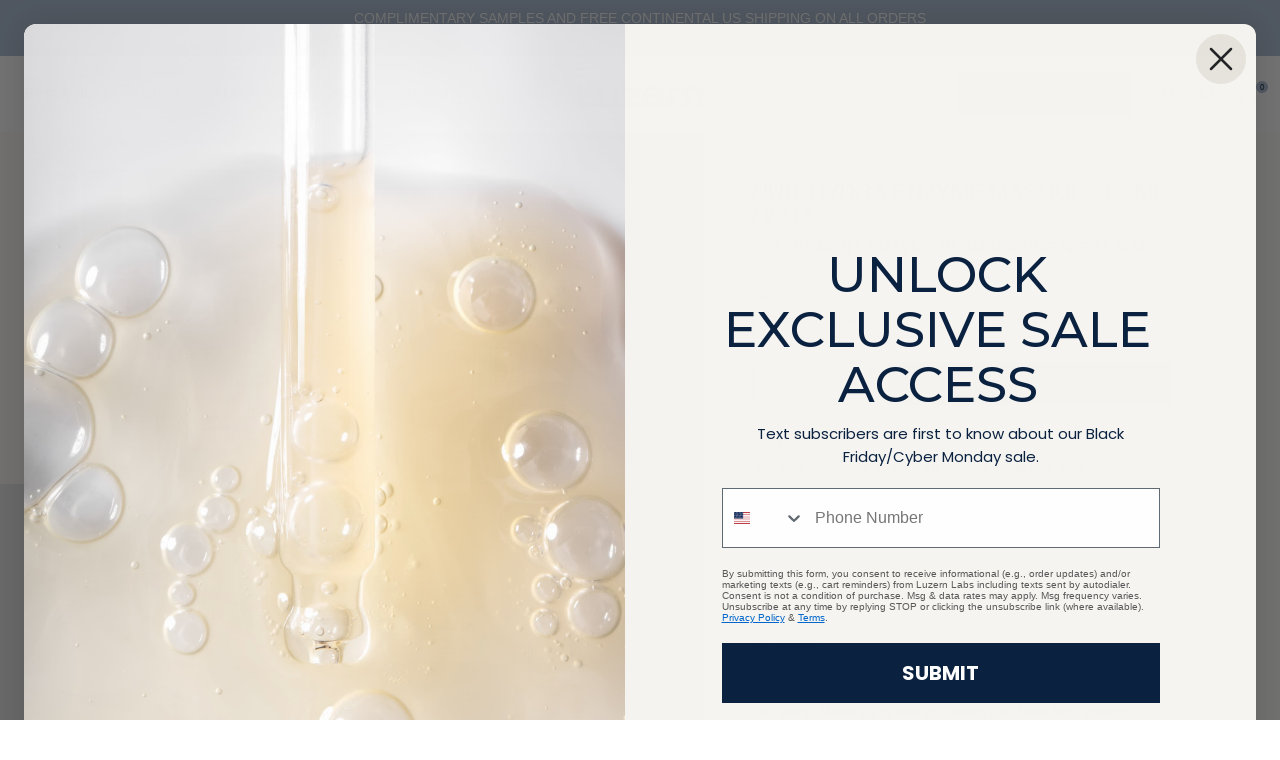

--- FILE ---
content_type: text/html; charset=utf-8
request_url: https://luzernlabs.com/collections/nuit/products/nuit-hydra-enzyme-masque
body_size: 100583
content:















<!doctype html>
<html class="no-js" lang="en">

<head>
 	<script src="https://cdn.userway.org/widget.js" data-account="VPTcRAOATf"></script>
  	<title>Nuit Hydra Enzyme Masque - Overnight Glow Mask from Luzern - Luzern</title>
  	
 	<meta charset="utf-8">
	<meta http-equiv="X-UA-Compatible" content="IE=edge,chrome=1">
  	<meta http-equiv="Content-Type" content="text/html; charset=utf-8"/>
	<meta name="viewport" content="width=device-width,initial-scale=1">
	<link rel="canonical" href="https://luzernlabs.com/products/nuit-hydra-enzyme-masque">

	<link rel="apple-touch-icon" sizes="180x180" href="//luzernlabs.com/cdn/shop/t/109/assets/apple-touch-icon.png?v=132721871030507371131730732430">
	<link rel="icon" type="image/png" sizes="32x32" href="//luzernlabs.com/cdn/shop/t/109/assets/favicon-32x32.png?v=100857472209398884041730732430">
	<link rel="icon" type="image/png" sizes="16x16" href="//luzernlabs.com/cdn/shop/t/109/assets/favicon-16x16.png?v=62292913173027863201730732430">
	<link rel="manifest" href="//luzernlabs.com/cdn/shop/t/109/assets/site.webmanifest?v=28520019027173394721730732430">
	<link rel="mask-icon" href="//luzernlabs.com/cdn/shop/t/109/assets/safari-pinned-tab.svg?v=180419350875734640371730732430" color="#0c2340">
	<meta name="msapplication-TileColor" content="#0c2340">
	<meta name="theme-color" content="#ffffff">
	
	<link rel=“stylesheet” href=“https://use.typekit.net/kka3gsd.css”>
	
	<link href="//luzernlabs.com/cdn/shop/t/109/assets/theme.css?v=93176205336097838181730732560" rel="stylesheet" type="text/css" media="all" />

    <style>
      .mproduct__tab li{
          font-size: .9rem;
      }
      .product-how ul li{
        list-style: outside;
      }
      .product-how ol li{
        list-style-position: outside;
        list-style: decimal;
      }
      .product-how ol li:before{
        content:none;
      }
    </style>
	
    
    
    
  <script>window.performance && window.performance.mark && window.performance.mark('shopify.content_for_header.start');</script><meta name="google-site-verification" content="EVE3LJ2eI2bLTeGce3gV638OsLcZm16eR0k51egnIgQ">
<meta name="facebook-domain-verification" content="ju18yjcq1qkfqjhqplaqnmgj8uk7ej">
<meta id="shopify-digital-wallet" name="shopify-digital-wallet" content="/8547270715/digital_wallets/dialog">
<link rel="alternate" type="application/json+oembed" href="https://luzernlabs.com/products/nuit-hydra-enzyme-masque.oembed">
<script async="async" src="/checkouts/internal/preloads.js?locale=en-US"></script>
<script id="shopify-features" type="application/json">{"accessToken":"563103d85dcea029d2fd5939f58ac287","betas":["rich-media-storefront-analytics"],"domain":"luzernlabs.com","predictiveSearch":true,"shopId":8547270715,"locale":"en"}</script>
<script>var Shopify = Shopify || {};
Shopify.shop = "luzernlabs.myshopify.com";
Shopify.locale = "en";
Shopify.currency = {"active":"USD","rate":"1.0"};
Shopify.country = "US";
Shopify.theme = {"name":"Luzern Main (Samples\/Bundle Add\/Account Page)","id":159944835107,"schema_name":"PowerTheme","schema_version":"1.0.0","theme_store_id":null,"role":"main"};
Shopify.theme.handle = "null";
Shopify.theme.style = {"id":null,"handle":null};
Shopify.cdnHost = "luzernlabs.com/cdn";
Shopify.routes = Shopify.routes || {};
Shopify.routes.root = "/";</script>
<script type="module">!function(o){(o.Shopify=o.Shopify||{}).modules=!0}(window);</script>
<script>!function(o){function n(){var o=[];function n(){o.push(Array.prototype.slice.apply(arguments))}return n.q=o,n}var t=o.Shopify=o.Shopify||{};t.loadFeatures=n(),t.autoloadFeatures=n()}(window);</script>
<script id="shop-js-analytics" type="application/json">{"pageType":"product"}</script>
<script defer="defer" async type="module" src="//luzernlabs.com/cdn/shopifycloud/shop-js/modules/v2/client.init-shop-cart-sync_Bc8-qrdt.en.esm.js"></script>
<script defer="defer" async type="module" src="//luzernlabs.com/cdn/shopifycloud/shop-js/modules/v2/chunk.common_CmNk3qlo.esm.js"></script>
<script type="module">
  await import("//luzernlabs.com/cdn/shopifycloud/shop-js/modules/v2/client.init-shop-cart-sync_Bc8-qrdt.en.esm.js");
await import("//luzernlabs.com/cdn/shopifycloud/shop-js/modules/v2/chunk.common_CmNk3qlo.esm.js");

  window.Shopify.SignInWithShop?.initShopCartSync?.({"fedCMEnabled":true,"windoidEnabled":true});

</script>
<script>(function() {
  var isLoaded = false;
  function asyncLoad() {
    if (isLoaded) return;
    isLoaded = true;
    var urls = ["\/\/www.powr.io\/powr.js?powr-token=luzernlabs.myshopify.com\u0026external-type=shopify\u0026shop=luzernlabs.myshopify.com","https:\/\/str.rise-ai.com\/?shop=luzernlabs.myshopify.com","https:\/\/strn.rise-ai.com\/?shop=luzernlabs.myshopify.com","https:\/\/gdprcdn.b-cdn.net\/js\/gdpr_cookie_consent.min.js?shop=luzernlabs.myshopify.com","https:\/\/shopifycdn.aaawebstore.com\/announcement\/topbar-script_v4.js?shop=luzernlabs.myshopify.com","https:\/\/lofreestuff.com\/api\/script?shop=luzernlabs.myshopify.com","https:\/\/static.klaviyo.com\/onsite\/js\/klaviyo.js?company_id=VtEUcT\u0026shop=luzernlabs.myshopify.com","https:\/\/container.pepperjam.com\/3357012744.js?shop=luzernlabs.myshopify.com","https:\/\/d33a6lvgbd0fej.cloudfront.net\/script_tag\/secomapp.scripttag.js?shop=luzernlabs.myshopify.com","https:\/\/product-samples.herokuapp.com\/complied\/main.min.js?shop=luzernlabs.myshopify.com","https:\/\/cdn.giftship.app\/build\/storefront\/giftship.js?shop=luzernlabs.myshopify.com","https:\/\/admin.revenuehunt.com\/embed.js?shop=luzernlabs.myshopify.com","https:\/\/cdn.rebuyengine.com\/onsite\/js\/rebuy.js?shop=luzernlabs.myshopify.com","https:\/\/na.shgcdn3.com\/pixel-collector.js?shop=luzernlabs.myshopify.com"];
    for (var i = 0; i < urls.length; i++) {
      var s = document.createElement('script');
      s.type = 'text/javascript';
      s.async = true;
      s.src = urls[i];
      var x = document.getElementsByTagName('script')[0];
      x.parentNode.insertBefore(s, x);
    }
  };
  if(window.attachEvent) {
    window.attachEvent('onload', asyncLoad);
  } else {
    window.addEventListener('load', asyncLoad, false);
  }
})();</script>
<script id="__st">var __st={"a":8547270715,"offset":-18000,"reqid":"0c1c5c80-245f-4c69-b094-7f6d51f3c712-1762364902","pageurl":"luzernlabs.com\/collections\/nuit\/products\/nuit-hydra-enzyme-masque","u":"f21e79039942","p":"product","rtyp":"product","rid":1484476776507};</script>
<script>window.ShopifyPaypalV4VisibilityTracking = true;</script>
<script id="captcha-bootstrap">!function(){'use strict';const t='contact',e='account',n='new_comment',o=[[t,t],['blogs',n],['comments',n],[t,'customer']],c=[[e,'customer_login'],[e,'guest_login'],[e,'recover_customer_password'],[e,'create_customer']],r=t=>t.map((([t,e])=>`form[action*='/${t}']:not([data-nocaptcha='true']) input[name='form_type'][value='${e}']`)).join(','),a=t=>()=>t?[...document.querySelectorAll(t)].map((t=>t.form)):[];function s(){const t=[...o],e=r(t);return a(e)}const i='password',u='form_key',d=['recaptcha-v3-token','g-recaptcha-response','h-captcha-response',i],f=()=>{try{return window.sessionStorage}catch{return}},m='__shopify_v',_=t=>t.elements[u];function p(t,e,n=!1){try{const o=window.sessionStorage,c=JSON.parse(o.getItem(e)),{data:r}=function(t){const{data:e,action:n}=t;return t[m]||n?{data:e,action:n}:{data:t,action:n}}(c);for(const[e,n]of Object.entries(r))t.elements[e]&&(t.elements[e].value=n);n&&o.removeItem(e)}catch(o){console.error('form repopulation failed',{error:o})}}const l='form_type',E='cptcha';function T(t){t.dataset[E]=!0}const w=window,h=w.document,L='Shopify',v='ce_forms',y='captcha';let A=!1;((t,e)=>{const n=(g='f06e6c50-85a8-45c8-87d0-21a2b65856fe',I='https://cdn.shopify.com/shopifycloud/storefront-forms-hcaptcha/ce_storefront_forms_captcha_hcaptcha.v1.5.2.iife.js',D={infoText:'Protected by hCaptcha',privacyText:'Privacy',termsText:'Terms'},(t,e,n)=>{const o=w[L][v],c=o.bindForm;if(c)return c(t,g,e,D).then(n);var r;o.q.push([[t,g,e,D],n]),r=I,A||(h.body.append(Object.assign(h.createElement('script'),{id:'captcha-provider',async:!0,src:r})),A=!0)});var g,I,D;w[L]=w[L]||{},w[L][v]=w[L][v]||{},w[L][v].q=[],w[L][y]=w[L][y]||{},w[L][y].protect=function(t,e){n(t,void 0,e),T(t)},Object.freeze(w[L][y]),function(t,e,n,w,h,L){const[v,y,A,g]=function(t,e,n){const i=e?o:[],u=t?c:[],d=[...i,...u],f=r(d),m=r(i),_=r(d.filter((([t,e])=>n.includes(e))));return[a(f),a(m),a(_),s()]}(w,h,L),I=t=>{const e=t.target;return e instanceof HTMLFormElement?e:e&&e.form},D=t=>v().includes(t);t.addEventListener('submit',(t=>{const e=I(t);if(!e)return;const n=D(e)&&!e.dataset.hcaptchaBound&&!e.dataset.recaptchaBound,o=_(e),c=g().includes(e)&&(!o||!o.value);(n||c)&&t.preventDefault(),c&&!n&&(function(t){try{if(!f())return;!function(t){const e=f();if(!e)return;const n=_(t);if(!n)return;const o=n.value;o&&e.removeItem(o)}(t);const e=Array.from(Array(32),(()=>Math.random().toString(36)[2])).join('');!function(t,e){_(t)||t.append(Object.assign(document.createElement('input'),{type:'hidden',name:u})),t.elements[u].value=e}(t,e),function(t,e){const n=f();if(!n)return;const o=[...t.querySelectorAll(`input[type='${i}']`)].map((({name:t})=>t)),c=[...d,...o],r={};for(const[a,s]of new FormData(t).entries())c.includes(a)||(r[a]=s);n.setItem(e,JSON.stringify({[m]:1,action:t.action,data:r}))}(t,e)}catch(e){console.error('failed to persist form',e)}}(e),e.submit())}));const S=(t,e)=>{t&&!t.dataset[E]&&(n(t,e.some((e=>e===t))),T(t))};for(const o of['focusin','change'])t.addEventListener(o,(t=>{const e=I(t);D(e)&&S(e,y())}));const B=e.get('form_key'),M=e.get(l),P=B&&M;t.addEventListener('DOMContentLoaded',(()=>{const t=y();if(P)for(const e of t)e.elements[l].value===M&&p(e,B);[...new Set([...A(),...v().filter((t=>'true'===t.dataset.shopifyCaptcha))])].forEach((e=>S(e,t)))}))}(h,new URLSearchParams(w.location.search),n,t,e,['guest_login'])})(!0,!0)}();</script>
<script integrity="sha256-52AcMU7V7pcBOXWImdc/TAGTFKeNjmkeM1Pvks/DTgc=" data-source-attribution="shopify.loadfeatures" defer="defer" src="//luzernlabs.com/cdn/shopifycloud/storefront/assets/storefront/load_feature-81c60534.js" crossorigin="anonymous"></script>
<script data-source-attribution="shopify.dynamic_checkout.dynamic.init">var Shopify=Shopify||{};Shopify.PaymentButton=Shopify.PaymentButton||{isStorefrontPortableWallets:!0,init:function(){window.Shopify.PaymentButton.init=function(){};var t=document.createElement("script");t.src="https://luzernlabs.com/cdn/shopifycloud/portable-wallets/latest/portable-wallets.en.js",t.type="module",document.head.appendChild(t)}};
</script>
<script data-source-attribution="shopify.dynamic_checkout.buyer_consent">
  function portableWalletsHideBuyerConsent(e){var t=document.getElementById("shopify-buyer-consent"),n=document.getElementById("shopify-subscription-policy-button");t&&n&&(t.classList.add("hidden"),t.setAttribute("aria-hidden","true"),n.removeEventListener("click",e))}function portableWalletsShowBuyerConsent(e){var t=document.getElementById("shopify-buyer-consent"),n=document.getElementById("shopify-subscription-policy-button");t&&n&&(t.classList.remove("hidden"),t.removeAttribute("aria-hidden"),n.addEventListener("click",e))}window.Shopify?.PaymentButton&&(window.Shopify.PaymentButton.hideBuyerConsent=portableWalletsHideBuyerConsent,window.Shopify.PaymentButton.showBuyerConsent=portableWalletsShowBuyerConsent);
</script>
<script data-source-attribution="shopify.dynamic_checkout.cart.bootstrap">document.addEventListener("DOMContentLoaded",(function(){function t(){return document.querySelector("shopify-accelerated-checkout-cart, shopify-accelerated-checkout")}if(t())Shopify.PaymentButton.init();else{new MutationObserver((function(e,n){t()&&(Shopify.PaymentButton.init(),n.disconnect())})).observe(document.body,{childList:!0,subtree:!0})}}));
</script>
<link id="shopify-accelerated-checkout-styles" rel="stylesheet" media="screen" href="https://luzernlabs.com/cdn/shopifycloud/portable-wallets/latest/accelerated-checkout-backwards-compat.css" crossorigin="anonymous">
<style id="shopify-accelerated-checkout-cart">
        #shopify-buyer-consent {
  margin-top: 1em;
  display: inline-block;
  width: 100%;
}

#shopify-buyer-consent.hidden {
  display: none;
}

#shopify-subscription-policy-button {
  background: none;
  border: none;
  padding: 0;
  text-decoration: underline;
  font-size: inherit;
  cursor: pointer;
}

#shopify-subscription-policy-button::before {
  box-shadow: none;
}

      </style>

<script>window.performance && window.performance.mark && window.performance.mark('shopify.content_for_header.end');</script>
  





  <script type="text/javascript">
    
      window.__shgMoneyFormat = window.__shgMoneyFormat || {"USD":{"currency":"USD","currency_symbol":"$","currency_symbol_location":"left","decimal_places":2,"decimal_separator":".","thousands_separator":","}};
    
    window.__shgCurrentCurrencyCode = window.__shgCurrentCurrencyCode || {
      currency: "USD",
      currency_symbol: "$",
      decimal_separator: ".",
      thousands_separator: ",",
      decimal_places: 2,
      currency_symbol_location: "left"
    };
  </script>




	

  
	

  

<script type="text/javascript">
  
    window.SHG_CUSTOMER = null;
  
</script>







<!-- BEGIN app block: shopify://apps/consentmo-gdpr/blocks/gdpr_cookie_consent/4fbe573f-a377-4fea-9801-3ee0858cae41 -->


<!-- END app block --><!-- BEGIN app block: shopify://apps/elevar-conversion-tracking/blocks/dataLayerEmbed/bc30ab68-b15c-4311-811f-8ef485877ad6 -->



<script type="module" dynamic>
  const configUrl = "/a/elevar/static/configs/6108c7f295bc16df4cf92b830784737dfb143f51/config.js";
  const config = (await import(configUrl)).default;
  const scriptUrl = config.script_src_app_theme_embed;

  if (scriptUrl) {
    const { handler } = await import(scriptUrl);

    await handler(
      config,
      {
        cartData: {
  marketId: "1485439011",
  attributes:{},
  cartTotal: "0.0",
  currencyCode:"USD",
  items: []
}
,
        user: {cartTotal: "0.0",
    currencyCode:"USD",customer: {},
}
,
        isOnCartPage:false,
        collectionView:null,
        searchResultsView:null,
        productView:{
    attributes:{},
    currencyCode:"USD",defaultVariant: {id:"R93-1",name:"Nuit Hydra Enzyme Masque",
        brand:"Luzern",
        category:"Masque",
        variant:"60 ml \/ 2 oz",
        price: "150.0",
        productId: "1484476776507",
        variantId: "40403554566179",
        compareAtPrice: "0.0",image:"\/\/luzernlabs.com\/cdn\/shop\/products\/nuithydraenzyme.jpg?v=1632712558",url:"\/products\/nuit-hydra-enzyme-masque?variant=40403554566179"},items: [{id:"R93-1",name:"Nuit Hydra Enzyme Masque",
          brand:"Luzern",
          category:"Masque",
          variant:"60 ml \/ 2 oz",
          price: "150.0",
          productId: "1484476776507",
          variantId: "40403554566179",
          compareAtPrice: "0.0",image:"\/\/luzernlabs.com\/cdn\/shop\/products\/nuithydraenzyme.jpg?v=1632712558",url:"\/products\/nuit-hydra-enzyme-masque?variant=40403554566179"},{id:"M93-1",name:"Nuit Hydra Enzyme Masque",
          brand:"Luzern",
          category:"Masque",
          variant:"20 ml \/ 0.7 oz",
          price: "56.0",
          productId: "1484476776507",
          variantId: "40403554598947",
          compareAtPrice: "0.0",image:"\/\/luzernlabs.com\/cdn\/shop\/products\/nuithydraenzyme.jpg?v=1632712558",url:"\/products\/nuit-hydra-enzyme-masque?variant=40403554598947"},]
  },
        checkoutComplete: null
      }
    );
  }
</script>


<!-- END app block --><!-- BEGIN app block: shopify://apps/firework-shoppable-video-ugc/blocks/firework-header/347a2e4c-f5cb-410d-8354-490d1e80558c --><script async src='//asset.fwcdn3.com/js/integrations/shopify.js'></script> 


<script async src='//asset.fwcdn3.com/js/fwn.js?business_id=v7EQro'></script>


<script
  async
  src='//asset.fwscripts.com/js/live-helper.js'
  data-fwparam_chat_channel_id='gkk32g'
></script>


  <script>
    window._fwn = {
      productData: {
        product_ext_id: '1484476776507'
      }
    }
  </script>


<script>
  document.addEventListener('DOMContentLoaded', () => {
    setTimeout(() => {
      if (!document.querySelector('fw-live-helper')) {
        var n = document.createElement('fw-live-helper')
        document.body.appendChild(n)
      }
    }, 0)
  })

  // For when DOMContentLoaded event didn't fire on page due to lots of JS
  const intervalId = setInterval(() => {
    if (!document.querySelector('fw-live-helper')) {
      var n = document.createElement('fw-live-helper')
      document.body.appendChild(n)
    } else {
      clearInterval(intervalId)
    }
  }, 500)
</script>


<!-- END app block --><!-- BEGIN app block: shopify://apps/klaviyo-email-marketing-sms/blocks/klaviyo-onsite-embed/2632fe16-c075-4321-a88b-50b567f42507 -->












  <script async src="https://static.klaviyo.com/onsite/js/VtEUcT/klaviyo.js?company_id=VtEUcT"></script>
  <script>!function(){if(!window.klaviyo){window._klOnsite=window._klOnsite||[];try{window.klaviyo=new Proxy({},{get:function(n,i){return"push"===i?function(){var n;(n=window._klOnsite).push.apply(n,arguments)}:function(){for(var n=arguments.length,o=new Array(n),w=0;w<n;w++)o[w]=arguments[w];var t="function"==typeof o[o.length-1]?o.pop():void 0,e=new Promise((function(n){window._klOnsite.push([i].concat(o,[function(i){t&&t(i),n(i)}]))}));return e}}})}catch(n){window.klaviyo=window.klaviyo||[],window.klaviyo.push=function(){var n;(n=window._klOnsite).push.apply(n,arguments)}}}}();</script>

  
    <script id="viewed_product">
      if (item == null) {
        var _learnq = _learnq || [];

        var MetafieldReviews = null
        var MetafieldYotpoRating = null
        var MetafieldYotpoCount = null
        var MetafieldLooxRating = null
        var MetafieldLooxCount = null
        var okendoProduct = null
        var okendoProductReviewCount = null
        var okendoProductReviewAverageValue = null
        try {
          // The following fields are used for Customer Hub recently viewed in order to add reviews.
          // This information is not part of __kla_viewed. Instead, it is part of __kla_viewed_reviewed_items
          MetafieldReviews = {"rating":{"scale_min":"1.0","scale_max":"5.0","value":"4.981481481"},"rating_count":54};
          MetafieldYotpoRating = null
          MetafieldYotpoCount = null
          MetafieldLooxRating = null
          MetafieldLooxCount = null

          okendoProduct = null
          // If the okendo metafield is not legacy, it will error, which then requires the new json formatted data
          if (okendoProduct && 'error' in okendoProduct) {
            okendoProduct = null
          }
          okendoProductReviewCount = okendoProduct ? okendoProduct.reviewCount : null
          okendoProductReviewAverageValue = okendoProduct ? okendoProduct.reviewAverageValue : null
        } catch (error) {
          console.error('Error in Klaviyo onsite reviews tracking:', error);
        }

        var item = {
          Name: "Nuit Hydra Enzyme Masque",
          ProductID: 1484476776507,
          Categories: ["All Products","Best Sellers","Combating Dark Spots","Combination Skin","Dry\/Dehydrated Skin","Dull Skin","Exfoliators","GLASS SKIN RITUAL","HOLIDAY SKIN SOLUTIONS","Hyaluronic Acid","Hyaluronic Acid","Masks + Exfoliants","NUIT","PM CARE","Pumpkin","Quiz Regimen Boosters","Redness \u0026 Sensitivity","SHOP ALL","Squalane","The Mother's Day Gift Guide","Trial Kits + Travel"],
          ImageURL: "https://luzernlabs.com/cdn/shop/products/nuithydraenzyme_grande.jpg?v=1632712558",
          URL: "https://luzernlabs.com/products/nuit-hydra-enzyme-masque",
          Brand: "Luzern",
          Price: "$56.00",
          Value: "56.00",
          CompareAtPrice: "$0.00"
        };
        _learnq.push(['track', 'Viewed Product', item]);
        _learnq.push(['trackViewedItem', {
          Title: item.Name,
          ItemId: item.ProductID,
          Categories: item.Categories,
          ImageUrl: item.ImageURL,
          Url: item.URL,
          Metadata: {
            Brand: item.Brand,
            Price: item.Price,
            Value: item.Value,
            CompareAtPrice: item.CompareAtPrice
          },
          metafields:{
            reviews: MetafieldReviews,
            yotpo:{
              rating: MetafieldYotpoRating,
              count: MetafieldYotpoCount,
            },
            loox:{
              rating: MetafieldLooxRating,
              count: MetafieldLooxCount,
            },
            okendo: {
              rating: okendoProductReviewAverageValue,
              count: okendoProductReviewCount,
            }
          }
        }]);
      }
    </script>
  




  <script>
    window.klaviyoReviewsProductDesignMode = false
  </script>



  <!-- BEGIN app snippet: customer-hub-data --><script>
  if (!window.customerHub) {
    window.customerHub = {};
  }
  window.customerHub.storefrontRoutes = {
    login: "https://shopify.com/8547270715/account?locale=en&region_country=US?return_url=%2F%23k-hub",
    register: "https://shopify.com/8547270715/account?locale=en?return_url=%2F%23k-hub",
    logout: "/account/logout",
    profile: "/account",
    addresses: "/account/addresses",
  };
  
  window.customerHub.userId = null;
  
  window.customerHub.storeDomain = "luzernlabs.myshopify.com";

  
    window.customerHub.activeProduct = {
      name: "Nuit Hydra Enzyme Masque",
      category: null,
      imageUrl: "https://luzernlabs.com/cdn/shop/products/nuithydraenzyme_grande.jpg?v=1632712558",
      id: "1484476776507",
      link: "https://luzernlabs.com/products/nuit-hydra-enzyme-masque",
      variants: [
        
          {
            id: "40403554566179",
            
            imageUrl: "https://luzernlabs.com/cdn/shop/products/nuithydraenzyme.jpg?v=1632712558&width=500",
            
            price: "15000",
            currency: "USD",
            availableForSale: true,
            title: "60 ml \/ 2 oz",
          },
        
          {
            id: "40403554598947",
            
            imageUrl: "https://luzernlabs.com/cdn/shop/products/nuithydraenzyme.jpg?v=1632712558&width=500",
            
            price: "5600",
            currency: "USD",
            availableForSale: true,
            title: "20 ml \/ 0.7 oz",
          },
        
      ],
    };
    window.customerHub.activeProduct.variants.forEach((variant) => {
        
        variant.price = `${variant.price.slice(0, -2)}.${variant.price.slice(-2)}`;
    });
  

  
    window.customerHub.storeLocale = {
        currentLanguage: 'en',
        currentCountry: 'US',
        availableLanguages: [
          
            {
              iso_code: 'en',
              endonym_name: 'English'
            }
          
        ],
        availableCountries: [
          
            {
              iso_code: 'US',
              name: 'United States',
              currency_code: 'USD'
            }
          
        ]
    };
  
</script>
<!-- END app snippet -->
  <!-- BEGIN app snippet: customer-hub-localization-form-injection --><div style="display: none">
  <localization-form>
  <form method="post" action="/localization" id="localization_form" accept-charset="UTF-8" class="shopify-localization-form" enctype="multipart/form-data"><input type="hidden" name="form_type" value="localization" /><input type="hidden" name="utf8" value="✓" /><input type="hidden" name="_method" value="put" /><input type="hidden" name="return_to" value="/collections/nuit/products/nuit-hydra-enzyme-masque" />
    <input type="hidden" id="CustomerHubLanguageCodeSelector" name="language_code" value="en" />
    <input type="hidden" id="CustomerHubCountryCodeSelector" name="country_code" value="US" />
  </form>
  </localization-form>
</div><!-- END app snippet -->





<!-- END app block --><script src="https://cdn.shopify.com/extensions/019a26a9-fb7e-792f-8791-2baa6b23fbe2/smile-shopify-app-extensions-238/assets/smile-loader.js" type="text/javascript" defer="defer"></script>
<script src="https://cdn.shopify.com/extensions/019a2a0d-4768-792b-bf6d-1aa318b44e67/theme-extensions-149/assets/embed.js" type="text/javascript" defer="defer"></script>
<script src="https://cdn.shopify.com/extensions/019a4f45-90dd-7810-acc2-9cbaafc9ef92/consentmo-gdpr-465/assets/consentmo_cookie_consent.js" type="text/javascript" defer="defer"></script>
<script src="https://cdn.shopify.com/extensions/01997857-cd2b-72d2-95ce-90aff9bc7d2d/shopify-embed-75/assets/app.js" type="text/javascript" defer="defer"></script>
<link href="https://cdn.shopify.com/extensions/01997857-cd2b-72d2-95ce-90aff9bc7d2d/shopify-embed-75/assets/app.css" rel="stylesheet" type="text/css" media="all">
<meta property="og:image" content="https://cdn.shopify.com/s/files/1/0085/4727/0715/products/nuithydraenzyme.jpg?v=1632712558" />
<meta property="og:image:secure_url" content="https://cdn.shopify.com/s/files/1/0085/4727/0715/products/nuithydraenzyme.jpg?v=1632712558" />
<meta property="og:image:width" content="1200" />
<meta property="og:image:height" content="1200" />
<link href="https://monorail-edge.shopifysvc.com" rel="dns-prefetch">
<script>(function(){if ("sendBeacon" in navigator && "performance" in window) {try {var session_token_from_headers = performance.getEntriesByType('navigation')[0].serverTiming.find(x => x.name == '_s').description;} catch {var session_token_from_headers = undefined;}var session_cookie_matches = document.cookie.match(/_shopify_s=([^;]*)/);var session_token_from_cookie = session_cookie_matches && session_cookie_matches.length === 2 ? session_cookie_matches[1] : "";var session_token = session_token_from_headers || session_token_from_cookie || "";function handle_abandonment_event(e) {var entries = performance.getEntries().filter(function(entry) {return /monorail-edge.shopifysvc.com/.test(entry.name);});if (!window.abandonment_tracked && entries.length === 0) {window.abandonment_tracked = true;var currentMs = Date.now();var navigation_start = performance.timing.navigationStart;var payload = {shop_id: 8547270715,url: window.location.href,navigation_start,duration: currentMs - navigation_start,session_token,page_type: "product"};window.navigator.sendBeacon("https://monorail-edge.shopifysvc.com/v1/produce", JSON.stringify({schema_id: "online_store_buyer_site_abandonment/1.1",payload: payload,metadata: {event_created_at_ms: currentMs,event_sent_at_ms: currentMs}}));}}window.addEventListener('pagehide', handle_abandonment_event);}}());</script>
<script id="web-pixels-manager-setup">(function e(e,d,r,n,o){if(void 0===o&&(o={}),!Boolean(null===(a=null===(i=window.Shopify)||void 0===i?void 0:i.analytics)||void 0===a?void 0:a.replayQueue)){var i,a;window.Shopify=window.Shopify||{};var t=window.Shopify;t.analytics=t.analytics||{};var s=t.analytics;s.replayQueue=[],s.publish=function(e,d,r){return s.replayQueue.push([e,d,r]),!0};try{self.performance.mark("wpm:start")}catch(e){}var l=function(){var e={modern:/Edge?\/(1{2}[4-9]|1[2-9]\d|[2-9]\d{2}|\d{4,})\.\d+(\.\d+|)|Firefox\/(1{2}[4-9]|1[2-9]\d|[2-9]\d{2}|\d{4,})\.\d+(\.\d+|)|Chrom(ium|e)\/(9{2}|\d{3,})\.\d+(\.\d+|)|(Maci|X1{2}).+ Version\/(15\.\d+|(1[6-9]|[2-9]\d|\d{3,})\.\d+)([,.]\d+|)( \(\w+\)|)( Mobile\/\w+|) Safari\/|Chrome.+OPR\/(9{2}|\d{3,})\.\d+\.\d+|(CPU[ +]OS|iPhone[ +]OS|CPU[ +]iPhone|CPU IPhone OS|CPU iPad OS)[ +]+(15[._]\d+|(1[6-9]|[2-9]\d|\d{3,})[._]\d+)([._]\d+|)|Android:?[ /-](13[3-9]|1[4-9]\d|[2-9]\d{2}|\d{4,})(\.\d+|)(\.\d+|)|Android.+Firefox\/(13[5-9]|1[4-9]\d|[2-9]\d{2}|\d{4,})\.\d+(\.\d+|)|Android.+Chrom(ium|e)\/(13[3-9]|1[4-9]\d|[2-9]\d{2}|\d{4,})\.\d+(\.\d+|)|SamsungBrowser\/([2-9]\d|\d{3,})\.\d+/,legacy:/Edge?\/(1[6-9]|[2-9]\d|\d{3,})\.\d+(\.\d+|)|Firefox\/(5[4-9]|[6-9]\d|\d{3,})\.\d+(\.\d+|)|Chrom(ium|e)\/(5[1-9]|[6-9]\d|\d{3,})\.\d+(\.\d+|)([\d.]+$|.*Safari\/(?![\d.]+ Edge\/[\d.]+$))|(Maci|X1{2}).+ Version\/(10\.\d+|(1[1-9]|[2-9]\d|\d{3,})\.\d+)([,.]\d+|)( \(\w+\)|)( Mobile\/\w+|) Safari\/|Chrome.+OPR\/(3[89]|[4-9]\d|\d{3,})\.\d+\.\d+|(CPU[ +]OS|iPhone[ +]OS|CPU[ +]iPhone|CPU IPhone OS|CPU iPad OS)[ +]+(10[._]\d+|(1[1-9]|[2-9]\d|\d{3,})[._]\d+)([._]\d+|)|Android:?[ /-](13[3-9]|1[4-9]\d|[2-9]\d{2}|\d{4,})(\.\d+|)(\.\d+|)|Mobile Safari.+OPR\/([89]\d|\d{3,})\.\d+\.\d+|Android.+Firefox\/(13[5-9]|1[4-9]\d|[2-9]\d{2}|\d{4,})\.\d+(\.\d+|)|Android.+Chrom(ium|e)\/(13[3-9]|1[4-9]\d|[2-9]\d{2}|\d{4,})\.\d+(\.\d+|)|Android.+(UC? ?Browser|UCWEB|U3)[ /]?(15\.([5-9]|\d{2,})|(1[6-9]|[2-9]\d|\d{3,})\.\d+)\.\d+|SamsungBrowser\/(5\.\d+|([6-9]|\d{2,})\.\d+)|Android.+MQ{2}Browser\/(14(\.(9|\d{2,})|)|(1[5-9]|[2-9]\d|\d{3,})(\.\d+|))(\.\d+|)|K[Aa][Ii]OS\/(3\.\d+|([4-9]|\d{2,})\.\d+)(\.\d+|)/},d=e.modern,r=e.legacy,n=navigator.userAgent;return n.match(d)?"modern":n.match(r)?"legacy":"unknown"}(),u="modern"===l?"modern":"legacy",c=(null!=n?n:{modern:"",legacy:""})[u],f=function(e){return[e.baseUrl,"/wpm","/b",e.hashVersion,"modern"===e.buildTarget?"m":"l",".js"].join("")}({baseUrl:d,hashVersion:r,buildTarget:u}),m=function(e){var d=e.version,r=e.bundleTarget,n=e.surface,o=e.pageUrl,i=e.monorailEndpoint;return{emit:function(e){var a=e.status,t=e.errorMsg,s=(new Date).getTime(),l=JSON.stringify({metadata:{event_sent_at_ms:s},events:[{schema_id:"web_pixels_manager_load/3.1",payload:{version:d,bundle_target:r,page_url:o,status:a,surface:n,error_msg:t},metadata:{event_created_at_ms:s}}]});if(!i)return console&&console.warn&&console.warn("[Web Pixels Manager] No Monorail endpoint provided, skipping logging."),!1;try{return self.navigator.sendBeacon.bind(self.navigator)(i,l)}catch(e){}var u=new XMLHttpRequest;try{return u.open("POST",i,!0),u.setRequestHeader("Content-Type","text/plain"),u.send(l),!0}catch(e){return console&&console.warn&&console.warn("[Web Pixels Manager] Got an unhandled error while logging to Monorail."),!1}}}}({version:r,bundleTarget:l,surface:e.surface,pageUrl:self.location.href,monorailEndpoint:e.monorailEndpoint});try{o.browserTarget=l,function(e){var d=e.src,r=e.async,n=void 0===r||r,o=e.onload,i=e.onerror,a=e.sri,t=e.scriptDataAttributes,s=void 0===t?{}:t,l=document.createElement("script"),u=document.querySelector("head"),c=document.querySelector("body");if(l.async=n,l.src=d,a&&(l.integrity=a,l.crossOrigin="anonymous"),s)for(var f in s)if(Object.prototype.hasOwnProperty.call(s,f))try{l.dataset[f]=s[f]}catch(e){}if(o&&l.addEventListener("load",o),i&&l.addEventListener("error",i),u)u.appendChild(l);else{if(!c)throw new Error("Did not find a head or body element to append the script");c.appendChild(l)}}({src:f,async:!0,onload:function(){if(!function(){var e,d;return Boolean(null===(d=null===(e=window.Shopify)||void 0===e?void 0:e.analytics)||void 0===d?void 0:d.initialized)}()){var d=window.webPixelsManager.init(e)||void 0;if(d){var r=window.Shopify.analytics;r.replayQueue.forEach((function(e){var r=e[0],n=e[1],o=e[2];d.publishCustomEvent(r,n,o)})),r.replayQueue=[],r.publish=d.publishCustomEvent,r.visitor=d.visitor,r.initialized=!0}}},onerror:function(){return m.emit({status:"failed",errorMsg:"".concat(f," has failed to load")})},sri:function(e){var d=/^sha384-[A-Za-z0-9+/=]+$/;return"string"==typeof e&&d.test(e)}(c)?c:"",scriptDataAttributes:o}),m.emit({status:"loading"})}catch(e){m.emit({status:"failed",errorMsg:(null==e?void 0:e.message)||"Unknown error"})}}})({shopId: 8547270715,storefrontBaseUrl: "https://luzernlabs.com",extensionsBaseUrl: "https://extensions.shopifycdn.com/cdn/shopifycloud/web-pixels-manager",monorailEndpoint: "https://monorail-edge.shopifysvc.com/unstable/produce_batch",surface: "storefront-renderer",enabledBetaFlags: ["2dca8a86"],webPixelsConfigList: [{"id":"547684387","configuration":"{\"account_ID\":\"758186\",\"google_analytics_tracking_tag\":\"1\",\"measurement_id\":\"2\",\"api_secret\":\"3\",\"shop_settings\":\"{\\\"custom_pixel_script\\\":\\\"https:\\\\\\\/\\\\\\\/storage.googleapis.com\\\\\\\/gsf-scripts\\\\\\\/custom-pixels\\\\\\\/luzernlabs.js\\\"}\"}","eventPayloadVersion":"v1","runtimeContext":"LAX","scriptVersion":"c6b888297782ed4a1cba19cda43d6625","type":"APP","apiClientId":1558137,"privacyPurposes":[],"dataSharingAdjustments":{"protectedCustomerApprovalScopes":["read_customer_address","read_customer_email","read_customer_name","read_customer_personal_data","read_customer_phone"]}},{"id":"430997539","configuration":"{\"config_url\": \"\/a\/elevar\/static\/configs\/6108c7f295bc16df4cf92b830784737dfb143f51\/config.js\"}","eventPayloadVersion":"v1","runtimeContext":"STRICT","scriptVersion":"ab86028887ec2044af7d02b854e52653","type":"APP","apiClientId":2509311,"privacyPurposes":[],"dataSharingAdjustments":{"protectedCustomerApprovalScopes":["read_customer_address","read_customer_email","read_customer_name","read_customer_personal_data","read_customer_phone"]}},{"id":"429359139","configuration":"{\"site_id\":\"f62cfc8b-faaf-4135-99fe-fb8a8363054a\",\"analytics_endpoint\":\"https:\\\/\\\/na.shgcdn3.com\"}","eventPayloadVersion":"v1","runtimeContext":"STRICT","scriptVersion":"695709fc3f146fa50a25299517a954f2","type":"APP","apiClientId":1158168,"privacyPurposes":["ANALYTICS","MARKETING","SALE_OF_DATA"],"dataSharingAdjustments":{"protectedCustomerApprovalScopes":["read_customer_personal_data"]}},{"id":"295043107","configuration":"{\"accountID\":\"1848772\"}","eventPayloadVersion":"v1","runtimeContext":"STRICT","scriptVersion":"7c3ad1c90e80bf3825ec3d257cec12f5","type":"APP","apiClientId":4870017,"privacyPurposes":["ANALYTICS","MARKETING","SALE_OF_DATA"],"dataSharingAdjustments":{"protectedCustomerApprovalScopes":["read_customer_email","read_customer_personal_data"]}},{"id":"238518307","configuration":"{\"config\":\"{\\\"google_tag_ids\\\":[\\\"G-XCW3QX1SVZ\\\",\\\"AW-900010391\\\",\\\"GT-KFT232R\\\",\\\"AW-951122815\\\"],\\\"target_country\\\":\\\"US\\\",\\\"gtag_events\\\":[{\\\"type\\\":\\\"begin_checkout\\\",\\\"action_label\\\":[\\\"G-XCW3QX1SVZ\\\",\\\"AW-900010391\\\/r6ZsCI_V_MEaEJejlK0D\\\"]},{\\\"type\\\":\\\"search\\\",\\\"action_label\\\":[\\\"G-XCW3QX1SVZ\\\",\\\"AW-900010391\\\/O5U8CJvV_MEaEJejlK0D\\\"]},{\\\"type\\\":\\\"view_item\\\",\\\"action_label\\\":[\\\"G-XCW3QX1SVZ\\\",\\\"AW-900010391\\\/4rAGCJjV_MEaEJejlK0D\\\",\\\"MC-N3CHLZ5Q8L\\\"]},{\\\"type\\\":\\\"purchase\\\",\\\"action_label\\\":[\\\"G-XCW3QX1SVZ\\\",\\\"AW-900010391\\\/9H-4CIzV_MEaEJejlK0D\\\",\\\"MC-N3CHLZ5Q8L\\\",\\\"AW-951122815\\\/CpLZCIGI_4UBEP_2w8UD\\\"]},{\\\"type\\\":\\\"page_view\\\",\\\"action_label\\\":[\\\"G-XCW3QX1SVZ\\\",\\\"AW-900010391\\\/az1KCJXV_MEaEJejlK0D\\\",\\\"MC-N3CHLZ5Q8L\\\"]},{\\\"type\\\":\\\"add_payment_info\\\",\\\"action_label\\\":[\\\"G-XCW3QX1SVZ\\\",\\\"AW-900010391\\\/17FrCJ7V_MEaEJejlK0D\\\"]},{\\\"type\\\":\\\"add_to_cart\\\",\\\"action_label\\\":[\\\"G-XCW3QX1SVZ\\\",\\\"AW-900010391\\\/WulmCJLV_MEaEJejlK0D\\\"]}],\\\"enable_monitoring_mode\\\":false}\"}","eventPayloadVersion":"v1","runtimeContext":"OPEN","scriptVersion":"b2a88bafab3e21179ed38636efcd8a93","type":"APP","apiClientId":1780363,"privacyPurposes":[],"dataSharingAdjustments":{"protectedCustomerApprovalScopes":["read_customer_address","read_customer_email","read_customer_name","read_customer_personal_data","read_customer_phone"]}},{"id":"71434275","configuration":"{\"pixel_id\":\"229365470833198\",\"pixel_type\":\"facebook_pixel\",\"metaapp_system_user_token\":\"-\"}","eventPayloadVersion":"v1","runtimeContext":"OPEN","scriptVersion":"ca16bc87fe92b6042fbaa3acc2fbdaa6","type":"APP","apiClientId":2329312,"privacyPurposes":["ANALYTICS","MARKETING","SALE_OF_DATA"],"dataSharingAdjustments":{"protectedCustomerApprovalScopes":["read_customer_address","read_customer_email","read_customer_name","read_customer_personal_data","read_customer_phone"]}},{"id":"32243747","configuration":"{\"tagID\":\"2613756042613\"}","eventPayloadVersion":"v1","runtimeContext":"STRICT","scriptVersion":"18031546ee651571ed29edbe71a3550b","type":"APP","apiClientId":3009811,"privacyPurposes":["ANALYTICS","MARKETING","SALE_OF_DATA"],"dataSharingAdjustments":{"protectedCustomerApprovalScopes":["read_customer_address","read_customer_email","read_customer_name","read_customer_personal_data","read_customer_phone"]}},{"id":"78577699","eventPayloadVersion":"1","runtimeContext":"LAX","scriptVersion":"1","type":"CUSTOM","privacyPurposes":[],"name":"Elevar - Checkout Tracking"},{"id":"84017187","eventPayloadVersion":"1","runtimeContext":"LAX","scriptVersion":"1","type":"CUSTOM","privacyPurposes":["ANALYTICS","MARKETING","SALE_OF_DATA"],"name":"Ascend \/ Pepperjam"},{"id":"shopify-app-pixel","configuration":"{}","eventPayloadVersion":"v1","runtimeContext":"STRICT","scriptVersion":"0450","apiClientId":"shopify-pixel","type":"APP","privacyPurposes":["ANALYTICS","MARKETING"]},{"id":"shopify-custom-pixel","eventPayloadVersion":"v1","runtimeContext":"LAX","scriptVersion":"0450","apiClientId":"shopify-pixel","type":"CUSTOM","privacyPurposes":["ANALYTICS","MARKETING"]}],isMerchantRequest: false,initData: {"shop":{"name":"Luzern","paymentSettings":{"currencyCode":"USD"},"myshopifyDomain":"luzernlabs.myshopify.com","countryCode":"US","storefrontUrl":"https:\/\/luzernlabs.com"},"customer":null,"cart":null,"checkout":null,"productVariants":[{"price":{"amount":150.0,"currencyCode":"USD"},"product":{"title":"Nuit Hydra Enzyme Masque","vendor":"Luzern","id":"1484476776507","untranslatedTitle":"Nuit Hydra Enzyme Masque","url":"\/products\/nuit-hydra-enzyme-masque","type":"Masque"},"id":"40403554566179","image":{"src":"\/\/luzernlabs.com\/cdn\/shop\/products\/nuithydraenzyme.jpg?v=1632712558"},"sku":"R93-1","title":"60 ml \/ 2 oz","untranslatedTitle":"60 ml \/ 2 oz"},{"price":{"amount":56.0,"currencyCode":"USD"},"product":{"title":"Nuit Hydra Enzyme Masque","vendor":"Luzern","id":"1484476776507","untranslatedTitle":"Nuit Hydra Enzyme Masque","url":"\/products\/nuit-hydra-enzyme-masque","type":"Masque"},"id":"40403554598947","image":{"src":"\/\/luzernlabs.com\/cdn\/shop\/products\/nuithydraenzyme.jpg?v=1632712558"},"sku":"M93-1","title":"20 ml \/ 0.7 oz","untranslatedTitle":"20 ml \/ 0.7 oz"}],"purchasingCompany":null},},"https://luzernlabs.com/cdn","5303c62bw494ab25dp0d72f2dcm48e21f5a",{"modern":"","legacy":""},{"shopId":"8547270715","storefrontBaseUrl":"https:\/\/luzernlabs.com","extensionBaseUrl":"https:\/\/extensions.shopifycdn.com\/cdn\/shopifycloud\/web-pixels-manager","surface":"storefront-renderer","enabledBetaFlags":"[\"2dca8a86\"]","isMerchantRequest":"false","hashVersion":"5303c62bw494ab25dp0d72f2dcm48e21f5a","publish":"custom","events":"[[\"page_viewed\",{}],[\"product_viewed\",{\"productVariant\":{\"price\":{\"amount\":150.0,\"currencyCode\":\"USD\"},\"product\":{\"title\":\"Nuit Hydra Enzyme Masque\",\"vendor\":\"Luzern\",\"id\":\"1484476776507\",\"untranslatedTitle\":\"Nuit Hydra Enzyme Masque\",\"url\":\"\/products\/nuit-hydra-enzyme-masque\",\"type\":\"Masque\"},\"id\":\"40403554566179\",\"image\":{\"src\":\"\/\/luzernlabs.com\/cdn\/shop\/products\/nuithydraenzyme.jpg?v=1632712558\"},\"sku\":\"R93-1\",\"title\":\"60 ml \/ 2 oz\",\"untranslatedTitle\":\"60 ml \/ 2 oz\"}}]]"});</script><script>
  window.ShopifyAnalytics = window.ShopifyAnalytics || {};
  window.ShopifyAnalytics.meta = window.ShopifyAnalytics.meta || {};
  window.ShopifyAnalytics.meta.currency = 'USD';
  var meta = {"product":{"id":1484476776507,"gid":"gid:\/\/shopify\/Product\/1484476776507","vendor":"Luzern","type":"Masque","variants":[{"id":40403554566179,"price":15000,"name":"Nuit Hydra Enzyme Masque - 60 ml \/ 2 oz","public_title":"60 ml \/ 2 oz","sku":"R93-1"},{"id":40403554598947,"price":5600,"name":"Nuit Hydra Enzyme Masque - 20 ml \/ 0.7 oz","public_title":"20 ml \/ 0.7 oz","sku":"M93-1"}],"remote":false},"page":{"pageType":"product","resourceType":"product","resourceId":1484476776507}};
  for (var attr in meta) {
    window.ShopifyAnalytics.meta[attr] = meta[attr];
  }
</script>
<script class="analytics">
  (function () {
    var customDocumentWrite = function(content) {
      var jquery = null;

      if (window.jQuery) {
        jquery = window.jQuery;
      } else if (window.Checkout && window.Checkout.$) {
        jquery = window.Checkout.$;
      }

      if (jquery) {
        jquery('body').append(content);
      }
    };

    var hasLoggedConversion = function(token) {
      if (token) {
        return document.cookie.indexOf('loggedConversion=' + token) !== -1;
      }
      return false;
    }

    var setCookieIfConversion = function(token) {
      if (token) {
        var twoMonthsFromNow = new Date(Date.now());
        twoMonthsFromNow.setMonth(twoMonthsFromNow.getMonth() + 2);

        document.cookie = 'loggedConversion=' + token + '; expires=' + twoMonthsFromNow;
      }
    }

    var trekkie = window.ShopifyAnalytics.lib = window.trekkie = window.trekkie || [];
    if (trekkie.integrations) {
      return;
    }
    trekkie.methods = [
      'identify',
      'page',
      'ready',
      'track',
      'trackForm',
      'trackLink'
    ];
    trekkie.factory = function(method) {
      return function() {
        var args = Array.prototype.slice.call(arguments);
        args.unshift(method);
        trekkie.push(args);
        return trekkie;
      };
    };
    for (var i = 0; i < trekkie.methods.length; i++) {
      var key = trekkie.methods[i];
      trekkie[key] = trekkie.factory(key);
    }
    trekkie.load = function(config) {
      trekkie.config = config || {};
      trekkie.config.initialDocumentCookie = document.cookie;
      var first = document.getElementsByTagName('script')[0];
      var script = document.createElement('script');
      script.type = 'text/javascript';
      script.onerror = function(e) {
        var scriptFallback = document.createElement('script');
        scriptFallback.type = 'text/javascript';
        scriptFallback.onerror = function(error) {
                var Monorail = {
      produce: function produce(monorailDomain, schemaId, payload) {
        var currentMs = new Date().getTime();
        var event = {
          schema_id: schemaId,
          payload: payload,
          metadata: {
            event_created_at_ms: currentMs,
            event_sent_at_ms: currentMs
          }
        };
        return Monorail.sendRequest("https://" + monorailDomain + "/v1/produce", JSON.stringify(event));
      },
      sendRequest: function sendRequest(endpointUrl, payload) {
        // Try the sendBeacon API
        if (window && window.navigator && typeof window.navigator.sendBeacon === 'function' && typeof window.Blob === 'function' && !Monorail.isIos12()) {
          var blobData = new window.Blob([payload], {
            type: 'text/plain'
          });

          if (window.navigator.sendBeacon(endpointUrl, blobData)) {
            return true;
          } // sendBeacon was not successful

        } // XHR beacon

        var xhr = new XMLHttpRequest();

        try {
          xhr.open('POST', endpointUrl);
          xhr.setRequestHeader('Content-Type', 'text/plain');
          xhr.send(payload);
        } catch (e) {
          console.log(e);
        }

        return false;
      },
      isIos12: function isIos12() {
        return window.navigator.userAgent.lastIndexOf('iPhone; CPU iPhone OS 12_') !== -1 || window.navigator.userAgent.lastIndexOf('iPad; CPU OS 12_') !== -1;
      }
    };
    Monorail.produce('monorail-edge.shopifysvc.com',
      'trekkie_storefront_load_errors/1.1',
      {shop_id: 8547270715,
      theme_id: 159944835107,
      app_name: "storefront",
      context_url: window.location.href,
      source_url: "//luzernlabs.com/cdn/s/trekkie.storefront.5ad93876886aa0a32f5bade9f25632a26c6f183a.min.js"});

        };
        scriptFallback.async = true;
        scriptFallback.src = '//luzernlabs.com/cdn/s/trekkie.storefront.5ad93876886aa0a32f5bade9f25632a26c6f183a.min.js';
        first.parentNode.insertBefore(scriptFallback, first);
      };
      script.async = true;
      script.src = '//luzernlabs.com/cdn/s/trekkie.storefront.5ad93876886aa0a32f5bade9f25632a26c6f183a.min.js';
      first.parentNode.insertBefore(script, first);
    };
    trekkie.load(
      {"Trekkie":{"appName":"storefront","development":false,"defaultAttributes":{"shopId":8547270715,"isMerchantRequest":null,"themeId":159944835107,"themeCityHash":"7457622910960613290","contentLanguage":"en","currency":"USD"},"isServerSideCookieWritingEnabled":true,"monorailRegion":"shop_domain","enabledBetaFlags":["f0df213a"]},"Session Attribution":{},"S2S":{"facebookCapiEnabled":true,"source":"trekkie-storefront-renderer","apiClientId":580111}}
    );

    var loaded = false;
    trekkie.ready(function() {
      if (loaded) return;
      loaded = true;

      window.ShopifyAnalytics.lib = window.trekkie;

      var originalDocumentWrite = document.write;
      document.write = customDocumentWrite;
      try { window.ShopifyAnalytics.merchantGoogleAnalytics.call(this); } catch(error) {};
      document.write = originalDocumentWrite;

      window.ShopifyAnalytics.lib.page(null,{"pageType":"product","resourceType":"product","resourceId":1484476776507,"shopifyEmitted":true});

      var match = window.location.pathname.match(/checkouts\/(.+)\/(thank_you|post_purchase)/)
      var token = match? match[1]: undefined;
      if (!hasLoggedConversion(token)) {
        setCookieIfConversion(token);
        window.ShopifyAnalytics.lib.track("Viewed Product",{"currency":"USD","variantId":40403554566179,"productId":1484476776507,"productGid":"gid:\/\/shopify\/Product\/1484476776507","name":"Nuit Hydra Enzyme Masque - 60 ml \/ 2 oz","price":"150.00","sku":"R93-1","brand":"Luzern","variant":"60 ml \/ 2 oz","category":"Masque","nonInteraction":true,"remote":false},undefined,undefined,{"shopifyEmitted":true});
      window.ShopifyAnalytics.lib.track("monorail:\/\/trekkie_storefront_viewed_product\/1.1",{"currency":"USD","variantId":40403554566179,"productId":1484476776507,"productGid":"gid:\/\/shopify\/Product\/1484476776507","name":"Nuit Hydra Enzyme Masque - 60 ml \/ 2 oz","price":"150.00","sku":"R93-1","brand":"Luzern","variant":"60 ml \/ 2 oz","category":"Masque","nonInteraction":true,"remote":false,"referer":"https:\/\/luzernlabs.com\/collections\/nuit\/products\/nuit-hydra-enzyme-masque"});
      }
    });


        var eventsListenerScript = document.createElement('script');
        eventsListenerScript.async = true;
        eventsListenerScript.src = "//luzernlabs.com/cdn/shopifycloud/storefront/assets/shop_events_listener-3da45d37.js";
        document.getElementsByTagName('head')[0].appendChild(eventsListenerScript);

})();</script>
<script
  defer
  src="https://luzernlabs.com/cdn/shopifycloud/perf-kit/shopify-perf-kit-2.1.2.min.js"
  data-application="storefront-renderer"
  data-shop-id="8547270715"
  data-render-region="gcp-us-central1"
  data-page-type="product"
  data-theme-instance-id="159944835107"
  data-theme-name="PowerTheme"
  data-theme-version="1.0.0"
  data-monorail-region="shop_domain"
  data-resource-timing-sampling-rate="10"
  data-shs="true"
  data-shs-beacon="true"
  data-shs-export-with-fetch="true"
  data-shs-logs-sample-rate="1"
></script>
</head>

<body class="template-product nuit-hydra-enzyme-masque  ">

	<header id="shopify-section-header" class="shopify-section gheader sticky">

  <div class="gheader__banner">
    <p>COMPLIMENTARY SAMPLES AND FREE CONTINENTAL US SHIPPING ON ALL ORDERS<br/><br/></p>
  </div>

  <div class="gheader__main">
      <div class="container container--large">
          
          <button type="button" class="menu-burger mob-only" title="Menu">
              <span class="menu-burger__text">Menu</span>
              <span class="menu-burger__icon"><span></span></span>
          </button>
          
          <div class="gheader__menu menu-layer">
			<button class="layer-close mob-only"><div class="svg-icon svg-icon--cross">
    <div class="positioner">
        <svg xmlns="http://www.w3.org/2000/svg" width="13" height="12" viewBox="0 0 13 12"><path fill="none" stroke="#ccc" stroke-miterlimit="50" stroke-width="1" d="M.5 5.942h12.115"></path><path fill="none" stroke="#ccc" stroke-miterlimit="50" stroke-width="1" d="M6.558-.115V12"></path></svg>
    </div>
</div></button>
            <ul class="mobile-menu">
              
                
                <li>
                	<a href="/collections/best-sellers" data-menu="best-sellers">Best Sellers <div class="svg-icon svg-icon--chevron mob-only">
    <div class="positioner">
        <svg xmlns="http://www.w3.org/2000/svg" viewBox="0 0 18 11"><path fill="none" stroke="#858584" stroke-miterlimit="20" stroke-width="2" d="M1 1.5v0l8 8v0l8-8v0"/></svg>
    </div>
</div></a>
                </li>
              
                
                <li>
                	<a href="/collections/all" data-menu="shop">Shop <div class="svg-icon svg-icon--chevron mob-only">
    <div class="positioner">
        <svg xmlns="http://www.w3.org/2000/svg" viewBox="0 0 18 11"><path fill="none" stroke="#858584" stroke-miterlimit="20" stroke-width="2" d="M1 1.5v0l8 8v0l8-8v0"/></svg>
    </div>
</div></a>
                </li>
              
                
                <li>
                	<a href="/pages/about2" data-menu="about">About <div class="svg-icon svg-icon--chevron mob-only">
    <div class="positioner">
        <svg xmlns="http://www.w3.org/2000/svg" viewBox="0 0 18 11"><path fill="none" stroke="#858584" stroke-miterlimit="20" stroke-width="2" d="M1 1.5v0l8 8v0l8-8v0"/></svg>
    </div>
</div></a>
                </li>
              
                
                <li>
                	<a href="/pages/professional-program-2" >Professional </a>
                </li>
              
                
                <li>
                	<a href="/pages/press" >Press </a>
                </li>
              
            </ul>
            <div class="mob-only" style="margin-top:1.5rem; text-align:center;">
              <a class="btn mob-only" href="https://luzernlabs.com/pages/ai-selfie-quiz" style="width:auto;">Take The Quiz</a>
            </div>
          </div>

          <a class="site-logo" href="/">
              <img src="//luzernlabs.com/cdn/shop/t/109/assets/logo.png?v=120238437391706312891730732430" alt="Logo">
          </a>
          
          <div class="gheader__icons">
            
            

            <a class="btn desk-only" href="https://luzernlabs.com/pages/ai-selfie-quiz" style="width:auto;">Take The Quiz</a>

            <a class="menu-icon menu-icon--account" href="/account"><svg xmlns="http://www.w3.org/2000/svg" width="14.566" height="17.467"><path fill="#0c2340" stroke="#0c2340" stroke-width=".9" d="M8.367 10.279a4.975 4.975 0 1 0-2.168 0A6.838 6.838 0 0 0 .45 17.017h.433a6.4 6.4 0 0 1 12.8 0h.433a6.838 6.838 0 0 0-5.749-6.738M2.74 5.425a4.543 4.543 0 1 1 4.543 4.543A4.548 4.548 0 0 1 2.74 5.425" data-name="Path 5"/></svg></a>

            <button class="menu-icon menu-icon--search"><svg xmlns="http://www.w3.org/2000/svg" width="16.128" height="17.442"><g fill="#0c2340" stroke="#0c2340" stroke-width=".6" data-name="Group 25"><path d="M6.379 1.06A5.319 5.319 0 1 0 11.7 6.379 5.325 5.325 0 0 0 6.379 1.06m0-.76A6.079 6.079 0 1 1 .3 6.379 6.079 6.079 0 0 1 6.379.3Z" data-name="Ellipse 29"/><path d="m15.166 17.017-5.953-5.954.537-.537 5.954 5.954Z" data-name="Line 236"/></g></svg></button>

            <a class="menu-icon menu-icon--cart" href="https://luzernlabs.com/?cart=open">
                <svg xmlns="http://www.w3.org/2000/svg" width="15.846" height="17.321"><g fill="none" stroke="#0c2340" stroke-miterlimit="10" stroke-width="1.2" data-name="Group 26"><path d="M.6 5.549h14.646V16.72H.6z" data-name="Rectangle 13"/><path d="M4.382 5.548V3.613A3.31 3.31 0 0 1 7.923.599a3.31 3.31 0 0 1 3.541 3.014v1.935" data-name="Path 6"/></g></svg> <span class="cart-count"><span class="cart-count__count">0</span></span>
            </a>

          </div>
                            
      </div>

    </div>

    

    <div class="site-search">
    <div class="site-search__bar" id="predictive-search">
        <div class="container container--large">
            <form action="/search" method="get" role="search">
                <input type="text" id="search" name="q" placeholder="Search...">
                <button type="button" class="menu-icon reset close-search"><div class="svg-icon svg-icon--cross">
    <div class="positioner">
        <svg xmlns="http://www.w3.org/2000/svg" width="13" height="12" viewBox="0 0 13 12"><path fill="none" stroke="#ccc" stroke-miterlimit="50" stroke-width="1" d="M.5 5.942h12.115"></path><path fill="none" stroke="#ccc" stroke-miterlimit="50" stroke-width="1" d="M6.558-.115V12"></path></svg>
    </div>
</div></button>
            </form>
        </div>
    </div>
    <div class="site-search__results" id="predictive-search-results">
        <div class="container container--large">
            
        </div>
    </div>
</div>

  
      
      <div class="mega-menu menu-layer" data-menu="best-sellers">
		<div class="overflow">
			<button class="layer-close mob-only"><div class="svg-icon svg-icon--chevron ">
    <div class="positioner">
        <svg xmlns="http://www.w3.org/2000/svg" viewBox="0 0 18 11"><path fill="none" stroke="#858584" stroke-miterlimit="20" stroke-width="2" d="M1 1.5v0l8 8v0l8-8v0"/></svg>
    </div>
</div></button>
			
			
				<ul class="menu-images" itemscope itemtype="http://www.schema.org/SiteNavigationElement">
	
<li style="background-image:url('//luzernlabs.com/cdn/shop/files/Luzern-234_2c40956c-6448-418c-b637-fca5a5e2ba71.jpg?v=1713548404')" class="  ">
			<a itemprop="url" href="/products/creme-luxe"><span itemprop="name">Crème Luxe</span></a></li>

	
<li style="background-image:url('//luzernlabs.com/cdn/shop/products/Forcedevie1.jpg?v=1668727787')" class="  ">
			<a itemprop="url" href="/products/creme-intensive"><span itemprop="name">Crème Intensive</span></a></li>

	
<li style="background-image:url('//luzernlabs.com/cdn/shop/products/fcblid2.jpg?v=1649358233')" class="  ">
			<a itemprop="url" href="/products/serum-absolut-firming-collagen-booster"><span itemprop="name">Serum Absolut Firming Collagen Booster</span></a></li>

	
<li style="background-image:url('//luzernlabs.com/cdn/shop/products/V15.jpg?v=1710525515')" class="  ">
			<a itemprop="url" href="/products/serum-absolut-v15"><span itemprop="name">Serum Absolut V15</span></a></li>

	
</ul>

			
		</div>
      </div>
  
      
      <div class="mega-menu menu-layer" data-menu="shop">
		<div class="overflow">
			<button class="layer-close mob-only"><div class="svg-icon svg-icon--chevron ">
    <div class="positioner">
        <svg xmlns="http://www.w3.org/2000/svg" viewBox="0 0 18 11"><path fill="none" stroke="#858584" stroke-miterlimit="20" stroke-width="2" d="M1 1.5v0l8 8v0l8-8v0"/></svg>
    </div>
</div></button>
			
				<div class="mega-menu__cols">
					
						<div class="mega-menu__col">
							
								<span class="preheading" data-menu="product-type">Product Type <div class="svg-icon svg-icon--chevron mob-only">
    <div class="positioner">
        <svg xmlns="http://www.w3.org/2000/svg" viewBox="0 0 18 11"><path fill="none" stroke="#858584" stroke-miterlimit="20" stroke-width="2" d="M1 1.5v0l8 8v0l8-8v0"/></svg>
    </div>
</div></span>
							
							<div class="menu-layer" data-menu="product-type">
								<button class="layer-close mob-only"><div class="svg-icon svg-icon--chevron ">
    <div class="positioner">
        <svg xmlns="http://www.w3.org/2000/svg" viewBox="0 0 18 11"><path fill="none" stroke="#858584" stroke-miterlimit="20" stroke-width="2" d="M1 1.5v0l8 8v0l8-8v0"/></svg>
    </div>
</div></button>
								<ul class="mobile-menu" itemscope itemtype="http://www.schema.org/SiteNavigationElement">
	
<li style="" class="  ">
			<a itemprop="url" href="/collections/cleanser"><span itemprop="name">Cleansers</span></a></li>

	
<li style="" class="  ">
			<a itemprop="url" href="/collections/essences-and-mists"><span itemprop="name">Toning Essences + Mists</span></a></li>

	
<li style="" class="  ">
			<a itemprop="url" href="/collections/serums"><span itemprop="name">Serums</span></a></li>

	
<li style="" class="  ">
			<a itemprop="url" href="/collections/moisturizers"><span itemprop="name">Moisturizers</span></a></li>

	
<li style="" class="  ">
			<a itemprop="url" href="/collections/masques"><span itemprop="name">Masks + Exfoliants</span></a></li>

	
<li style="" class="  ">
			<a itemprop="url" href="/collections/eye-treatments"><span itemprop="name">Eye + Lip Care</span></a></li>

	
<li style="" class="  ">
			<a itemprop="url" href="/collections/sun-protection"><span itemprop="name">Sun Care</span></a></li>

	
</ul>

							</div>
						</div>
					
					
						<div class="mega-menu__col">
							
								<span class="preheading" data-menu="collection">Collection <div class="svg-icon svg-icon--chevron mob-only">
    <div class="positioner">
        <svg xmlns="http://www.w3.org/2000/svg" viewBox="0 0 18 11"><path fill="none" stroke="#858584" stroke-miterlimit="20" stroke-width="2" d="M1 1.5v0l8 8v0l8-8v0"/></svg>
    </div>
</div></span>
							
							<div class="menu-layer" data-menu="collection">
								<button class="layer-close mob-only"><div class="svg-icon svg-icon--chevron ">
    <div class="positioner">
        <svg xmlns="http://www.w3.org/2000/svg" viewBox="0 0 18 11"><path fill="none" stroke="#858584" stroke-miterlimit="20" stroke-width="2" d="M1 1.5v0l8 8v0l8-8v0"/></svg>
    </div>
</div></button>
								<ul class="mobile-menu" itemscope itemtype="http://www.schema.org/SiteNavigationElement">
	
<li style="" class="  ">
			<a itemprop="url" href="/collections/force-de-vie"><span itemprop="name">Force De Vie</span></a></li>

	
<li style="" class="  ">
			<a itemprop="url" href="/collections/serums"><span itemprop="name">Serum Absolut</span></a></li>

	
<li style="" class="  ">
			<a itemprop="url" href="/collections/lessentials"><span itemprop="name">L'Essentials</span></a></li>

	
<li style="" class="active  ">
			<a itemprop="url" href="/collections/nuit"><span itemprop="name">Nuit</span></a></li>

	
<li style="" class="  ">
			<a itemprop="url" href="/collections/la-defense"><span itemprop="name">La Defense</span></a></li>

	
<li style="" class="  ">
			<a itemprop="url" href="/collections/travel-size"><span itemprop="name">Trial Kits + Travel</span></a></li>

	
</ul>

							</div>
							
								
									<span class="preheading" data-menu="rituals">Rituals <div class="svg-icon svg-icon--chevron mob-only">
    <div class="positioner">
        <svg xmlns="http://www.w3.org/2000/svg" viewBox="0 0 18 11"><path fill="none" stroke="#858584" stroke-miterlimit="20" stroke-width="2" d="M1 1.5v0l8 8v0l8-8v0"/></svg>
    </div>
</div></span>
								
								<div class="menu-layer" data-menu="rituals">
									<button class="layer-close mob-only"><div class="svg-icon svg-icon--chevron ">
    <div class="positioner">
        <svg xmlns="http://www.w3.org/2000/svg" viewBox="0 0 18 11"><path fill="none" stroke="#858584" stroke-miterlimit="20" stroke-width="2" d="M1 1.5v0l8 8v0l8-8v0"/></svg>
    </div>
</div></button>
									<ul class="mobile-menu" itemscope itemtype="http://www.schema.org/SiteNavigationElement">
	
<li style="" class="  ">
			<a itemprop="url" href="/collections/trial-kits"><span itemprop="name">Trial Kits</span></a></li>

	
<li style="" class="  ">
			<a itemprop="url" href="/collections/pm-care"><span itemprop="name">PM Care</span></a></li>

	
<li style="" class="  ">
			<a itemprop="url" href="/collections/at-home-spa-essentials"><span itemprop="name">At Home Spa</span></a></li>

	
<li style="" class="  ">
			<a itemprop="url" href="/collections/mens-essentials"><span itemprop="name">Men's Regimen</span></a></li>

	
</ul>

								</div>
							
						</div>
					
					
						<div class="mega-menu__col">
							
								<span class="preheading" data-menu="skin-concern">Skin Concern <div class="svg-icon svg-icon--chevron mob-only">
    <div class="positioner">
        <svg xmlns="http://www.w3.org/2000/svg" viewBox="0 0 18 11"><path fill="none" stroke="#858584" stroke-miterlimit="20" stroke-width="2" d="M1 1.5v0l8 8v0l8-8v0"/></svg>
    </div>
</div></span>
							
							<div class="menu-layer" data-menu="skin-concern">
								<button class="layer-close mob-only"><div class="svg-icon svg-icon--chevron ">
    <div class="positioner">
        <svg xmlns="http://www.w3.org/2000/svg" viewBox="0 0 18 11"><path fill="none" stroke="#858584" stroke-miterlimit="20" stroke-width="2" d="M1 1.5v0l8 8v0l8-8v0"/></svg>
    </div>
</div></button>
								<ul class="mobile-menu" itemscope itemtype="http://www.schema.org/SiteNavigationElement">
	
<li style="" class="  ">
			<a itemprop="url" href="/collections/combating-dark-circles-spots"><span itemprop="name">Dark Spots</span></a></li>

	
<li style="" class="  ">
			<a itemprop="url" href="/collections/imbalanced-skin"><span itemprop="name">Hormonal Breakouts</span></a></li>

	
<li style="" class="  ">
			<a itemprop="url" href="/collections/dehydrated-skin"><span itemprop="name">Dry + Dehydrated Skin</span></a></li>

	
<li style="" class="  ">
			<a itemprop="url" href="/collections/redness-sensitivity"><span itemprop="name">Rosacea Prone</span></a></li>

	
<li style="" class="  ">
			<a itemprop="url" href="/collections/anti-aging"><span itemprop="name">Anti-Aging</span></a></li>

	
</ul>

							</div>
						</div>
					
				</div>
			
			
				<ul class="menu-images" itemscope itemtype="http://www.schema.org/SiteNavigationElement">
	
<li style="background-image:url('//luzernlabs.com/cdn/shop/products/fcblid2.jpg?v=1649358233')" class="  ">
			<a itemprop="url" href="/collections/best-sellers"><span itemprop="name">Best Sellers</span></a></li>

	
<li style="background-image:url('//luzernlabs.com/cdn/shop/files/Copy_of_Travel_Set_8_skus_Bag.jpg?v=1734033858')" class="  ">
			<a itemprop="url" href="/collections/new-arrivals"><span itemprop="name">New Products</span></a></li>

	
</ul>

			
		</div>
      </div>
  
      
      <div class="mega-menu menu-layer" data-menu="about">
		<div class="overflow">
			<button class="layer-close mob-only"><div class="svg-icon svg-icon--chevron ">
    <div class="positioner">
        <svg xmlns="http://www.w3.org/2000/svg" viewBox="0 0 18 11"><path fill="none" stroke="#858584" stroke-miterlimit="20" stroke-width="2" d="M1 1.5v0l8 8v0l8-8v0"/></svg>
    </div>
</div></button>
			
			
				<ul class="menu-images" itemscope itemtype="http://www.schema.org/SiteNavigationElement">
	
<li style="background-image:url('//luzernlabs.com/cdn/shop/files/Mask_Group_9.jpg?v=1685350357')" class="  ">
			<a itemprop="url" href="/pages/about2"><span itemprop="name">Our Story</span></a></li>

	
<li style="background-image:url('//luzernlabs.com/cdn/shop/files/Stocksy_comp_watermarked_3708374_042c887a-1004-49f6-9f0d-0bd3f32ea226.jpg?v=1685350358')" class="  ">
			<a itemprop="url" href="/pages/clean-science"><span itemprop="name">Clean Science</span></a></li>

	
<li style="background-image:url('//luzernlabs.com/cdn/shop/files/Mask_Group_10.jpg?v=1685350358')" class="  ">
			<a itemprop="url" href="/pages/charity2"><span itemprop="name">The Planet, People and Peace Initiative</span></a></li>

	
<li style="background-image:url('//luzernlabs.com/cdn/shop/files/DTS_Solitude_Daniel_Faro_4222_1.jpg?v=1685350357')" class="  ">
			<a itemprop="url" href="/blogs/news"><span itemprop="name">Stories</span></a></li>

	
</ul>

			
		</div>
      </div>
  
      
      <div class="mega-menu menu-layer" data-menu="professional">
		<div class="overflow">
			<button class="layer-close mob-only"><div class="svg-icon svg-icon--chevron ">
    <div class="positioner">
        <svg xmlns="http://www.w3.org/2000/svg" viewBox="0 0 18 11"><path fill="none" stroke="#858584" stroke-miterlimit="20" stroke-width="2" d="M1 1.5v0l8 8v0l8-8v0"/></svg>
    </div>
</div></button>
			
			
		</div>
      </div>
  
      
      <div class="mega-menu menu-layer" data-menu="press">
		<div class="overflow">
			<button class="layer-close mob-only"><div class="svg-icon svg-icon--chevron ">
    <div class="positioner">
        <svg xmlns="http://www.w3.org/2000/svg" viewBox="0 0 18 11"><path fill="none" stroke="#858584" stroke-miterlimit="20" stroke-width="2" d="M1 1.5v0l8 8v0l8-8v0"/></svg>
    </div>
</div></button>
			
			
		</div>
      </div>
  

</header>

	<div id="shopify-section-cart" class="shopify-section">






<section class="cart">
    <form class="cart__container" action="/pages/testing-samples" method="post" novalidate>
        <div class="overflow">

            <div class="cart__intro">
                <button class="cart__close reset" type="button"><div class="svg-icon svg-icon--cross">
    <div class="positioner">
        <svg xmlns="http://www.w3.org/2000/svg" width="13" height="12" viewBox="0 0 13 12"><path fill="none" stroke="#ccc" stroke-miterlimit="50" stroke-width="1" d="M.5 5.942h12.115"></path><path fill="none" stroke="#ccc" stroke-miterlimit="50" stroke-width="1" d="M6.558-.115V12"></path></svg>
    </div>
</div></button>
                <h2 class="preheading">Your Cart</h2>
                <span class="preheading">COMPLEMENTARY SAMPLES AND FREE CONTINENTAL US SHIPPING ON ALL ORDERS</span>
            </div>
            
            <div class="cart__items">
    
</div>




            <div class="cart__active ">

                
                    <div class="cart__upsells">
                        
                            <span class="preheading">Add these Bestsellers</span>
                        
                        
                <div class="cart-card cart-card--upsell">
                    <a class="cart-card__image" href="/products/lessentials-hydrating-toning-essence">
                        <div class="spacer">
                            <img class=" lazy" data-src="//luzernlabs.com/cdn/shop/products/theessence_1_200x200_crop_center.jpg?v=1632710623" height="1200" width="1200" alt="The Essence">
                        </div>
                    </a>
                    <div class="cart-card__content">
                        <h2 class="h3 cart-card__title"><a href="/products/lessentials-hydrating-toning-essence">The Essence</a></h3>
                        <a href="/cart/add?id=40495917760547&quantity=1" class="btn btn--outline atc">Add to Cart <span class="prod-price__wrap">
    <span class="prod-price__main"></span>
    
</span></a>
                    </div>
                </div>
            
                <div class="cart-card cart-card--upsell">
                    <a class="cart-card__image" href="/products/serum-absolut-firming-collagen-booster">
                        <div class="spacer">
                            <img class=" lazy" data-src="//luzernlabs.com/cdn/shop/products/fcblid2_200x200_crop_center.jpg?v=1649358233" height="1200" width="1200" alt="Serum Absolut Firming Collagen Booster">
                        </div>
                    </a>
                    <div class="cart-card__content">
                        <h2 class="h3 cart-card__title"><a href="/products/serum-absolut-firming-collagen-booster">Serum Absolut Firming Collagen Booster</a></h3>
                        <a href="/cart/add?id=13780493402171&quantity=1" class="btn btn--outline atc">Add to Cart <span class="prod-price__wrap">
    <span class="prod-price__main"></span>
    
</span></a>
                    </div>
                </div>
            
                <div class="cart-card cart-card--upsell">
                    <a class="cart-card__image" href="/products/serum-absolut-v15">
                        <div class="spacer">
                            <img class=" lazy" data-src="//luzernlabs.com/cdn/shop/files/SA_V15_30ml_200x200_crop_center.jpg?v=1761672900" height="1200" width="1200" alt="Serum Absolut V15 +">
                        </div>
                    </a>
                    <div class="cart-card__content">
                        <h2 class="h3 cart-card__title"><a href="/products/serum-absolut-v15">Serum Absolut V15 +</a></h3>
                        <a href="/cart/add?id=13780494057531&quantity=1" class="btn btn--outline atc">Add to Cart <span class="prod-price__wrap">
    <span class="prod-price__main"></span>
    
</span></a>
                    </div>
                </div>
            
                    </div>
                
    
                <div class="cart__footer">
                    <button type="submit">Checkout</button>
                </div>

            </div>
    
            <div class="cart__empty  active">
                <h3 class="">You cart is empty.</h3>
                <a href="/collections/all" class="btn">Shop Now</a>
            </div>
    

        </div>
    </form>

    <div class="cart-card cart-card--skeleton" data-id="||item.id||" data-price="||item.price||">
        <a class="cart-card__image" href="||item.url||">
            <div class="spacer">
                <img src="||item.image||" alt="||item.title||">
            </div>
        </a>
        <div class="cart-card__content">
            <div class="cart-card__content__left">
                <h2 class="h3 cart-card__title"><a href="||item.url||">||item.title||</a></h3>
                
                <ul class="cart-card__meta variants">||item.variants||</ul> 
            
                <ul class="cart-card__meta properties">
                </ul>
                
                <div class="cart-card__quantity">
                    <label for="updates_||item.id||">Quantity:</label>
                    <div class="qty-input">
                        <button class="qty-count qty-count--minus reset" data-action="minus" type="button" disabled="">-</button>
                        <input id="updates_||item.id||" name="updates[]" data-min="0" class="item__quantity product-qty" type="text" value="||item.quantity||">
                        <button class="qty-count qty-count--add reset" data-action="add" type="button">+</button>
                    </div>
                </div>
            </div>
    
            <div class="cart-card__content__right">
                <p class="cart-card__price">||item.price||</p>
                <a class="cart-card__remove" href="/cart/change?line=||item.index||&amp;quantity=0">Remove</a>
            </div>
            
        </div>
    </div>

</section>

</div>

	<main>
	  <div id="shopify-section-template--21021282271267__main-product" class="shopify-section">

<section class="mproduct js-product-container">
	<div class="mproduct__wrap">

		<div class="mproduct__gallery full-mob">
			<div class="sw-wrapper js-header-sticky">
				

    
    

    
    
    
        
        

        

        
            <div class="product-image sw-slide variant-image" data-index="1" data-master="//luzernlabs.com/cdn/shop/products/nuithydraenzyme_1500x1500_crop_center.jpg?v=1632712558">
                <div class="spacer">
                    <img class="" src="//luzernlabs.com/cdn/shop/products/nuithydraenzyme_750x750_crop_center.jpg?v=1632712558" height="1200" width="1200" alt="Nuit Hydra Enzyme Masque">
                </div>
            </div>
        
        
    



    
    

    
    
    
        
        

        

        
            <div class="product-image sw-slide " data-index="2" data-master="//luzernlabs.com/cdn/shop/files/Luzern-1689_1500x1500_crop_center.png?v=1713558632">
                <div class="spacer">
                    <img class="" src="//luzernlabs.com/cdn/shop/files/Luzern-1689_750x750_crop_center.png?v=1713558632" height="3000" width="2000" alt="Nuit Hydra Enzyme Masque">
                </div>
            </div>
        
        
    



    
    

    
    
    
        
        

        

        
            <div class="product-image sw-slide " data-index="3" data-master="//luzernlabs.com/cdn/shop/products/Hydra_Enzyme_Masque_45420fdb-1549-49b9-a9a0-4215a5a1b26f_1500x1500_crop_center.jpg?v=1713558632">
                <div class="spacer">
                    <img class="" src="//luzernlabs.com/cdn/shop/products/Hydra_Enzyme_Masque_45420fdb-1549-49b9-a9a0-4215a5a1b26f_750x750_crop_center.jpg?v=1713558632" height="2562" width="2894" alt="Nuit Hydra Enzyme Masque">
                </div>
            </div>
        
        
    



    
    

    
    
    
        
        

        

        
            <div class="product-image sw-slide " data-index="4" data-master="//luzernlabs.com/cdn/shop/products/NuitFamilyBox_019-022_2457cf57-7787-446f-a0a1-79d1450f15a8_1500x1500_crop_center.jpg?v=1710524680">
                <div class="spacer">
                    <img class="" src="//luzernlabs.com/cdn/shop/products/NuitFamilyBox_019-022_2457cf57-7787-446f-a0a1-79d1450f15a8_750x750_crop_center.jpg?v=1710524680" height="1875" width="2500" alt="Nuit Hydra Enzyme Masque">
                </div>
            </div>
        
        
    


   
				<div class="image-zoom">
					<div class="spacer">
					</div>
					<button class="reset close-zoom"><div class="svg-icon svg-icon--cross">
    <div class="positioner">
        <svg xmlns="http://www.w3.org/2000/svg" width="13" height="12" viewBox="0 0 13 12"><path fill="none" stroke="#ccc" stroke-miterlimit="50" stroke-width="1" d="M.5 5.942h12.115"></path><path fill="none" stroke="#ccc" stroke-miterlimit="50" stroke-width="1" d="M6.558-.115V12"></path></svg>
    </div>
</div></button>
				</div>
			</div>
			<div class="sw-pagination"></div>
		</div>
		
		<div class="mproduct__details">
			<div class="content-wrap">
		
				<div class="mproduct__intro">

					
						
					
						
					
						
					
						
					
						
					

					<h1>Nuit Hydra Enzyme Masque<span class="js-variant-title"> - 60 ml / 2 oz</span></h1>

					
						<p class="mproduct__callout">BIO-FERMENT ENZYME RESURFACING NIGHT MASK</p>
					

					<span class="shopify-product-reviews-badge reviews-stars" data-id="1484476776507"></span>
		
					

				</div>

				

					<form
						class="mproduct__form js-product-form js-product-form--main"
						action="/cart/add"
						method="post"
						data-handle="nuit-hydra-enzyme-masque"
					  >
						
						  <div class="pdp-atc__variants">
	<script type="text/javascript">
	  window.productInfo =  window.productInfo || {};
	  window.productInfo["nuit-hydra-enzyme-masque"] = [{"id":40403554566179,"title":"60 ml \/ 2 oz","option1":"60 ml \/ 2 oz","option2":null,"option3":null,"sku":"R93-1","requires_shipping":true,"taxable":true,"featured_image":{"id":28768890257443,"product_id":1484476776507,"position":1,"created_at":"2021-09-26T23:15:56-04:00","updated_at":"2021-09-26T23:15:58-04:00","alt":null,"width":1200,"height":1200,"src":"\/\/luzernlabs.com\/cdn\/shop\/products\/nuithydraenzyme.jpg?v=1632712558","variant_ids":[40403554566179,40403554598947]},"available":true,"name":"Nuit Hydra Enzyme Masque - 60 ml \/ 2 oz","public_title":"60 ml \/ 2 oz","options":["60 ml \/ 2 oz"],"price":15000,"weight":272,"compare_at_price":null,"inventory_management":"shopify","barcode":"894343002896","featured_media":{"alt":null,"id":21118435983395,"position":1,"preview_image":{"aspect_ratio":1.0,"height":1200,"width":1200,"src":"\/\/luzernlabs.com\/cdn\/shop\/products\/nuithydraenzyme.jpg?v=1632712558"}},"requires_selling_plan":false,"selling_plan_allocations":[],"quantity_rule":{"min":1,"max":null,"increment":1}},{"id":40403554598947,"title":"20 ml \/ 0.7 oz","option1":"20 ml \/ 0.7 oz","option2":null,"option3":null,"sku":"M93-1","requires_shipping":true,"taxable":true,"featured_image":{"id":28768890257443,"product_id":1484476776507,"position":1,"created_at":"2021-09-26T23:15:56-04:00","updated_at":"2021-09-26T23:15:58-04:00","alt":null,"width":1200,"height":1200,"src":"\/\/luzernlabs.com\/cdn\/shop\/products\/nuithydraenzyme.jpg?v=1632712558","variant_ids":[40403554566179,40403554598947]},"available":true,"name":"Nuit Hydra Enzyme Masque - 20 ml \/ 0.7 oz","public_title":"20 ml \/ 0.7 oz","options":["20 ml \/ 0.7 oz"],"price":5600,"weight":83,"compare_at_price":null,"inventory_management":"shopify","barcode":"894343002506","featured_media":{"alt":null,"id":21118435983395,"position":1,"preview_image":{"aspect_ratio":1.0,"height":1200,"width":1200,"src":"\/\/luzernlabs.com\/cdn\/shop\/products\/nuithydraenzyme.jpg?v=1632712558"}},"requires_selling_plan":false,"selling_plan_allocations":[],"quantity_rule":{"min":1,"max":null,"increment":1}}];
	</script>
  
	<div class="select-menu main">
	  <select class="js-product-form__main-select" name="id" autocomplete="off">
		
		  <option
			
			value="40403554566179"
			
			  data-option1="60 ml / 2 oz"
			
			
			
			
			  selected
			
		  >
			60 ml / 2 oz - $150.00
			
		  </option>
		
		  <option
			
			value="40403554598947"
			
			  data-option1="20 ml / 0.7 oz"
			
			
			
			
		  >
			20 ml / 0.7 oz - $56.00
			
		  </option>
		
	  </select>
	</div>
  
	<div class="pdp-atc__groups">
	  
		
  
		
  
		
  
		
		  
  
		  <div class="js-product-form__group pdp-atc__group pdp-atc__group--size ">
			<div class="pdp-atc__group__title">
			  <label for="size">Size:
				<span class="selected-option js-product-form__selected-option">60 ml / 2 oz</span>
			  </label>
			</div>
  
			<div class="select-menu">
			  <select
				id="option-size"
				class="js-product-form__select"
				name="size"
				autocomplete="off"
			  >
				
				  <option
					data-option-index="1"
					
					  selected
					
					value="60 ml / 2 oz"
				  >Size: 60 ml / 2 oz
				  </option>
				
				  <option
					data-option-index="1"
					
					value="20 ml / 0.7 oz"
				  >Size: 20 ml / 0.7 oz
				  </option>
				
			  </select>
			</div>
  
			<ul class="pdp-atc__group__buttons">
			  
				<li>
				  <input
					class="js-product-form__button size reset"
					data-option-index="1"
					name="Size"
					id="nuit-hydra-enzyme-masque__option1__60-ml-2-oz"
					
					  checked
					
					value="60 ml / 2 oz"
					title="Size: 60 ml / 2 oz"
					type="radio"
				  >
				  <label
					for="nuit-hydra-enzyme-masque__option1__60-ml-2-oz"
					class="color-pallete--60-ml-2-oz"
				  >60 ml / 2 oz</label>
				</li>
			  
				<li>
				  <input
					class="js-product-form__button size reset"
					data-option-index="1"
					name="Size"
					id="nuit-hydra-enzyme-masque__option1__20-ml-0-7-oz"
					
					value="20 ml / 0.7 oz"
					title="Size: 20 ml / 0.7 oz"
					type="radio"
				  >
				  <label
					for="nuit-hydra-enzyme-masque__option1__20-ml-0-7-oz"
					class="color-pallete--20-ml-0-7-oz"
				  >20 ml / 0.7 oz</label>
				</li>
			  
			</ul>
		  </div>
		
	  
	</div>
  </div>
  
						
					  
						
					  
						<div class="pdp-atc__atc-wrap">
							<div class="js-qty">
							  <button class="js-qty__button" data-action="subtract" type="button">-</button>
								<input class="js-qty__input" id="quantity" name="quantity" size="2" value="1" data-min="1">
							  <button class="js-qty__button" data-action="add" type="button">+</button>
							</div>
						  
							<button class="btn btn--black" data-text="Add to Cart" type="submit" id="addtocart">Add to Cart - <span class="js-product-price">$150</span></button>
						</div>
						
					</form>
					

				

				


    <div class="mproduct__tab">
        <span class="preheading">Benefits</span>
        <div class="metafield-rich_text_field"><ul><li>Use overnight, or as a 10-minute mask any time</li><li>Gently exfoliates to reduce the look of wrinkles </li><li>Brightens, refines the look surface texture and pores</li><li>Skin feels smooth, supple and hydrated</li></ul></div>
    </div>



    <div class="mproduct__tab">
        <span class="preheading">Details</span>
        
        <div class="metafield-rich_text_field"><p>Apply in the evening for fresh, luminous skin by morning. Actively resurfaces to refine texture, hydrates, and restore radiance while you sleep. Wake up to skin that looks and feels firm, smooth, dewy, and glowing. </p><p>Key Ingredients: Oligopeptide Bio-Ferment, Enzyme Bio-Ferment, Vitamin C, Squalane, Hyaluronic Acid, Wildflower Honey, Swiss Alpine Organics</p><p>Signature Scent: Light Citrus and Lavender</p></div>
    </div>



    <div class="mproduct__tab">
        <span class="preheading">Ideal For</span>
        <div class="metafield-rich_text_field"><p>All skin types.</p></div>
    </div>



    <div class="mproduct__tab">
        <span class="preheading">Ingredients</span>
        
            <a href="#key-ingredients">EXPLORE KEY INGREDIENTS</a>
        
        
            <div class="accordion">
                <span class="preheading accordion__trigger">All Ingredients <div class="svg-icon svg-icon--cross">
    <div class="positioner">
        <svg xmlns="http://www.w3.org/2000/svg" width="13" height="12" viewBox="0 0 13 12"><path fill="none" stroke="#ccc" stroke-miterlimit="50" stroke-width="1" d="M.5 5.942h12.115"></path><path fill="none" stroke="#ccc" stroke-miterlimit="50" stroke-width="1" d="M6.558-.115V12"></path></svg>
    </div>
</div></span>
                <div class="accordion__content">
                    <div class="spacer">
                        <div class="metafield-rich_text_field"><p>WATER (AQUA)*†, ALOE BARBADENSIS LEAF EXTRACT**†, ETHYLHEXYL PALMITATE*†, GLYCERIN**†, CETEARYL ALCOHOL*†, PROPANEDIOL*†, CETYL ALCOHOL*†, GLYCERYL STEARATE CITRATE*†, STEARYL ALCOHOL*†, PRUNUS AMYGDALUS DULCIS (SWEET ALMOND) OIL**†, GLYCERYL CAPRYLATE*†, SQUALANE*†, SODIUM ASCORBYL PHOSPHATE (VITAMIN C)*†, CETEARYL GLUCOSIDE*†, C14-22 ALCOHOLS*†, LACTOBACILLUS/PUMPKIN FRUIT FERMENT EXTRACT*†, SODIUM HYALURONATE*†, SACCHAROMYES FERMENT FILTRATE*†, C12-20 ALKYL GLUCOSIDE*†, GLYCYRRHIZA GLABRA (LICORICE) ROOT EXTRACT**†, BUDDLEJA DAVIDII EXTRACT**†, ARTEMISIA UMBELLIFORMIS EXTRACT**†, PEUCEDANUM OSTRUTHIUM LEAF EXTRACT**†, HONEY**†, TOCOPHERYL ACETATE*†, GLYCERYL UNDECYLENATE*†, TETRASODIUM GLUTAMATE DIACETATE*†, L-ARGININE*†, XANTHAN GUM*†, POTASSIUM SORBATE*, LAVANDULA ANGUSTIFOLIA (LAVENDER) OIL*†, CITRUS SINENSIS (SWEET ORANGE) PEEL OIL**†, THYMUS VULGARIS (THYME) EXTRACT**†.</p><p>* NATURAL-DERIVED / DÉRIVÉS DE NATUREL </p><p>** CERTIFIED ORGANIC/ CERTIFIÉ ORGANIQUE  </p><p>† INGREDIENT RATING “GREEN 0-2&quot;</p></div>
                    </div>
                </div>
            </div>
        
    </div>

				
				



			</div>
		</div>

	</div><div class="sticky-atc">
    <div class="container container--large">
        
        <h3 class="sticky-atc__heading preheading desk-only">Nuit Hydra Enzyme Masque</h3>
        
        <form
            class="mproduct__form js-product-form "
            action="/cart/add"
            method="post"
            data-handle="nuit-hydra-enzyme-masque"
          >
            
              <div class="pdp-atc__variants">
	<script type="text/javascript">
	  window.productInfo =  window.productInfo || {};
	  window.productInfo["nuit-hydra-enzyme-masque"] = [{"id":40403554566179,"title":"60 ml \/ 2 oz","option1":"60 ml \/ 2 oz","option2":null,"option3":null,"sku":"R93-1","requires_shipping":true,"taxable":true,"featured_image":{"id":28768890257443,"product_id":1484476776507,"position":1,"created_at":"2021-09-26T23:15:56-04:00","updated_at":"2021-09-26T23:15:58-04:00","alt":null,"width":1200,"height":1200,"src":"\/\/luzernlabs.com\/cdn\/shop\/products\/nuithydraenzyme.jpg?v=1632712558","variant_ids":[40403554566179,40403554598947]},"available":true,"name":"Nuit Hydra Enzyme Masque - 60 ml \/ 2 oz","public_title":"60 ml \/ 2 oz","options":["60 ml \/ 2 oz"],"price":15000,"weight":272,"compare_at_price":null,"inventory_management":"shopify","barcode":"894343002896","featured_media":{"alt":null,"id":21118435983395,"position":1,"preview_image":{"aspect_ratio":1.0,"height":1200,"width":1200,"src":"\/\/luzernlabs.com\/cdn\/shop\/products\/nuithydraenzyme.jpg?v=1632712558"}},"requires_selling_plan":false,"selling_plan_allocations":[],"quantity_rule":{"min":1,"max":null,"increment":1}},{"id":40403554598947,"title":"20 ml \/ 0.7 oz","option1":"20 ml \/ 0.7 oz","option2":null,"option3":null,"sku":"M93-1","requires_shipping":true,"taxable":true,"featured_image":{"id":28768890257443,"product_id":1484476776507,"position":1,"created_at":"2021-09-26T23:15:56-04:00","updated_at":"2021-09-26T23:15:58-04:00","alt":null,"width":1200,"height":1200,"src":"\/\/luzernlabs.com\/cdn\/shop\/products\/nuithydraenzyme.jpg?v=1632712558","variant_ids":[40403554566179,40403554598947]},"available":true,"name":"Nuit Hydra Enzyme Masque - 20 ml \/ 0.7 oz","public_title":"20 ml \/ 0.7 oz","options":["20 ml \/ 0.7 oz"],"price":5600,"weight":83,"compare_at_price":null,"inventory_management":"shopify","barcode":"894343002506","featured_media":{"alt":null,"id":21118435983395,"position":1,"preview_image":{"aspect_ratio":1.0,"height":1200,"width":1200,"src":"\/\/luzernlabs.com\/cdn\/shop\/products\/nuithydraenzyme.jpg?v=1632712558"}},"requires_selling_plan":false,"selling_plan_allocations":[],"quantity_rule":{"min":1,"max":null,"increment":1}}];
	</script>
  
	<div class="select-menu main">
	  <select class="js-product-form__main-select" name="id" autocomplete="off">
		
		  <option
			
			value="40403554566179"
			
			  data-option1="60 ml / 2 oz"
			
			
			
			
			  selected
			
		  >
			60 ml / 2 oz - $150.00
			
		  </option>
		
		  <option
			
			value="40403554598947"
			
			  data-option1="20 ml / 0.7 oz"
			
			
			
			
		  >
			20 ml / 0.7 oz - $56.00
			
		  </option>
		
	  </select>
	</div>
  
	<div class="pdp-atc__groups">
	  
		
  
		
  
		
  
		
		  
  
		  <div class="js-product-form__group pdp-atc__group pdp-atc__group--size ">
			<div class="pdp-atc__group__title">
			  <label for="size">Size:
				<span class="selected-option js-product-form__selected-option">60 ml / 2 oz</span>
			  </label>
			</div>
  
			<div class="select-menu">
			  <select
				id="option-size"
				class="js-product-form__select"
				name="size"
				autocomplete="off"
			  >
				
				  <option
					data-option-index="1"
					
					  selected
					
					value="60 ml / 2 oz"
				  >Size: 60 ml / 2 oz
				  </option>
				
				  <option
					data-option-index="1"
					
					value="20 ml / 0.7 oz"
				  >Size: 20 ml / 0.7 oz
				  </option>
				
			  </select>
			</div>
  
			<ul class="pdp-atc__group__buttons">
			  
				<li>
				  <input
					class="js-product-form__button size reset"
					data-option-index="1"
					name="Size"
					id="nuit-hydra-enzyme-masque__option1__60-ml-2-oz"
					
					  checked
					
					value="60 ml / 2 oz"
					title="Size: 60 ml / 2 oz"
					type="radio"
				  >
				  <label
					for="nuit-hydra-enzyme-masque__option1__60-ml-2-oz"
					class="color-pallete--60-ml-2-oz"
				  >60 ml / 2 oz</label>
				</li>
			  
				<li>
				  <input
					class="js-product-form__button size reset"
					data-option-index="1"
					name="Size"
					id="nuit-hydra-enzyme-masque__option1__20-ml-0-7-oz"
					
					value="20 ml / 0.7 oz"
					title="Size: 20 ml / 0.7 oz"
					type="radio"
				  >
				  <label
					for="nuit-hydra-enzyme-masque__option1__20-ml-0-7-oz"
					class="color-pallete--20-ml-0-7-oz"
				  >20 ml / 0.7 oz</label>
				</li>
			  
			</ul>
		  </div>
		
	  
	</div>
  </div>
  
            
          
            
          
            <div class="pdp-atc__atc-wrap">
              <div class="js-qty">
                <button class="js-qty__button" data-action="subtract" type="button">-</button>
                <input class="js-qty__input" id="quantity" name="quantity" size="2" value="1" data-min="1">
                <button class="js-qty__button" data-action="add" type="button">+</button>
              </div>
  
                  <input class="btn btn--black" type="submit" value="Add To Cart" id="addtocart">
            </div>
          
        </form>
          

    </div>
</div></section>
</div><div id="shopify-section-template--21021282271267__product-usps" class="shopify-section">


    <section class="usps-row">
        <div class="container">
    
            <div class="usps-row__loop">
                
                    <div class="usp-card">
                        <div class="usp-card__image">
                            <img class=" lazy" data-src="//luzernlabs.com/cdn/shop/files/Swiss_Alpine_sq_200x.svg?v=1701729210" height="" width="" alt="Swiss <br/>Alpine <br/>Organics">
                            
                        </div>
                        
                    </div>
                
                    <div class="usp-card">
                        <div class="usp-card__image">
                            <img class=" lazy" data-src="//luzernlabs.com/cdn/shop/files/Clean_Beauty_sq_200x.svg?v=1701729210" height="" width="" alt="Clean <br/>Beauty">
                            
                        </div>
                        
                    </div>
                
                    <div class="usp-card">
                        <div class="usp-card__image">
                            <img class=" lazy" data-src="//luzernlabs.com/cdn/shop/files/Results-Driven_sq_200x.svg?v=1701729210" height="" width="" alt="Results Driven <br/>Cosmeceuticals">
                            
                        </div>
                        
                    </div>
                
                    <div class="usp-card">
                        <div class="usp-card__image">
                            <img class=" lazy" data-src="//luzernlabs.com/cdn/shop/files/Small_Batch_sq_200x.svg?v=1701729210" height="" width="" alt="Small Batch, <br/> Cold Mixed">
                            
                        </div>
                        
                    </div>
                
                    <div class="usp-card">
                        <div class="usp-card__image">
                            <img class=" lazy" data-src="//luzernlabs.com/cdn/shop/files/Swiss_Water_sq_200x.svg?v=1701729210" height="" width="" alt="Swiss Water <br/>Extracted <br/>Actives">
                            
                        </div>
                        
                    </div>
                
                    <div class="usp-card">
                        <div class="usp-card__image">
                            <img class=" lazy" data-src="//luzernlabs.com/cdn/shop/files/Cruelty_Free_200x.svg?v=1701729210" height="" width="" alt="Leaping <br/>Bunny </br>Certified">
                            
                        </div>
                        
                    </div>
                
            </div>
            
        </div>
    </section>
</div><div id="shopify-section-template--21021282271267__1731703663e9a84119" class="shopify-section">
    <section class="app-block">
        <div class="container">
            <div id="shopify-block-AZkY4WmVWQzd5THhiR__firework_shoppable_video_ugc_firework_embed_product_NPgA3D" class="shopify-block shopify-app-block"><script async src="//asset.fwcdn3.com/js/integrations/shopify.js"></script>
<script async src="//asset.fwcdn3.com/js/fwn.js"></script>
<!-- BEGIN app snippet: embed-widget-product --><div id="section-firework-embed">
    
        <fw-storyblock
              channel="luzern_labs"
             
              hashtag=""
              placement="middle"
              size="large"
              
                sku="1484476776507" 
              
              player_placement="bottom-right"
              pip="true"
              autoplay="true"
              title=""
              title_alignment="center"
              title_size="20"
              product_card="true"
            ></fw-storyblock>
      
</div><!-- END app snippet -->



 </div>
        </div>
    </section>

  

  </div><div id="shopify-section-template--21021282271267__product-how" class="shopify-section">



    

    <section class="product-how">
        <div class="container">
        
            <div class="product-how__media">
                    
                <div class="spacer">
                      
                        <video playsinline="playsinline" autoplay="autoplay" muted="muted" loop="loop" preload="metadata" poster="//luzernlabs.com/cdn/shop/files/preview_images/f18967a29ab742c79045c562f7e3fae3.thumbnail.0000000000_1000x.jpg?v=1710806407"><source src="//luzernlabs.com/cdn/shop/videos/c/vp/f18967a29ab742c79045c562f7e3fae3/f18967a29ab742c79045c562f7e3fae3.HD-1080p-7.2Mbps-26036184.mp4?v=0" type="video/mp4"><img src="//luzernlabs.com/cdn/shop/files/preview_images/f18967a29ab742c79045c562f7e3fae3.thumbnail.0000000000_1000x.jpg?v=1710806407"></video>
                </div>
                      
                    
            </div>

            <div class="product-how__content">
                <div class="content-wrap">
                    <span class="preheading">HOW TO USE</span>
                    <div class="metafield-rich_text_field"><p>Apply evenly to face, neck, and décolleté with included brush in an upward and outward motion. Allow 10-20 minutes to work before rinsing, or use in place of moisturizer while you sleep. Use 2-3 times a week for optimal results.</p></div>
                    
                    
                </div>
            </div>

        </div>
    </section>

</div><div id="shopify-section-template--21021282271267__48ef13a6-63f9-47fc-a291-6eeda5aa556f" class="shopify-section product-testimoials-block">

<section class="product-testimonials">
    <div class="container">

        <div class="product-testimonials__content">

            <span class="preheading">What They're Saying</span>

            <div class="product-testimonials__slider swiper">
                <div class="swiper-wrapper">
                    
                        
                            <div class="swiper-slide">
                                <blockquote>A little at-home luxury in between spa visits, my skin feels so soft and silky</blockquote>
                                <cite class="preheading">Jennie</cite>
                            </div>
                        
                    
                </div>
				<div class="swiper-pagination"></div>
            </div>
        </div>
        
    </div>
</section>

</div><div id="shopify-section-template--21021282271267__product-faqs" class="shopify-section">


    <section class="product-faqs" id="key-ingredients">
        <div class="container">

            
                <span class="preheading product-faqs__intro">BENEATH THE LID - EXPLORE KEY INGREDIENTS</span>
            
    
            <div class="product-faqs__loop">
                
                    <div class="accordion">
                        <div class="accordion__trigger">
                            Pumpkin Enzyme Ferment
                            <div class="svg-icon svg-icon--cross">
    <div class="positioner">
        <svg xmlns="http://www.w3.org/2000/svg" width="13" height="12" viewBox="0 0 13 12"><path fill="none" stroke="#ccc" stroke-miterlimit="50" stroke-width="1" d="M.5 5.942h12.115"></path><path fill="none" stroke="#ccc" stroke-miterlimit="50" stroke-width="1" d="M6.558-.115V12"></path></svg>
    </div>
</div>
                        </div>
                        <div class="accordion__content">
                            <div class="spacer">
                                <div class="metafield-rich_text_field"><p>A natural enzyme that gently encourages the exfoliation of surface-level dead skin cells, excess oil, and other impurities without irritation for a smoother, brighter look.</p></div>
                            </div>
                        </div>
                    </div>
                
                    <div class="accordion">
                        <div class="accordion__trigger">
                            Licorice Root Extract
                            <div class="svg-icon svg-icon--cross">
    <div class="positioner">
        <svg xmlns="http://www.w3.org/2000/svg" width="13" height="12" viewBox="0 0 13 12"><path fill="none" stroke="#ccc" stroke-miterlimit="50" stroke-width="1" d="M.5 5.942h12.115"></path><path fill="none" stroke="#ccc" stroke-miterlimit="50" stroke-width="1" d="M6.558-.115V12"></path></svg>
    </div>
</div>
                        </div>
                        <div class="accordion__content">
                            <div class="spacer">
                                <div class="metafield-rich_text_field"><p>Helps to bring out your skin’s natural radiance by lessening the appearance of sun spots and discoloration.</p></div>
                            </div>
                        </div>
                    </div>
                
                    <div class="accordion">
                        <div class="accordion__trigger">
                            Squalane
                            <div class="svg-icon svg-icon--cross">
    <div class="positioner">
        <svg xmlns="http://www.w3.org/2000/svg" width="13" height="12" viewBox="0 0 13 12"><path fill="none" stroke="#ccc" stroke-miterlimit="50" stroke-width="1" d="M.5 5.942h12.115"></path><path fill="none" stroke="#ccc" stroke-miterlimit="50" stroke-width="1" d="M6.558-.115V12"></path></svg>
    </div>
</div>
                        </div>
                        <div class="accordion__content">
                            <div class="spacer">
                                <div class="metafield-rich_text_field"><p>This plant-derived oil is lightweight and never greasy, yet provides incredible moisturizing benefits to boost vital barrier hydration. This helps restore moisture loss, suppleness, and a feeling of elasticity.</p></div>
                            </div>
                        </div>
                    </div>
                
                    <div class="accordion">
                        <div class="accordion__trigger">
                            Honey
                            <div class="svg-icon svg-icon--cross">
    <div class="positioner">
        <svg xmlns="http://www.w3.org/2000/svg" width="13" height="12" viewBox="0 0 13 12"><path fill="none" stroke="#ccc" stroke-miterlimit="50" stroke-width="1" d="M.5 5.942h12.115"></path><path fill="none" stroke="#ccc" stroke-miterlimit="50" stroke-width="1" d="M6.558-.115V12"></path></svg>
    </div>
</div>
                        </div>
                        <div class="accordion__content">
                            <div class="spacer">
                                <div class="metafield-rich_text_field"><p>This sweet ingredient acts as a humectant to moisturize, smooth, and clarify skin.</p></div>
                            </div>
                        </div>
                    </div>
                
                    <div class="accordion">
                        <div class="accordion__trigger">
                            Swiss Alpine Organics
                            <div class="svg-icon svg-icon--cross">
    <div class="positioner">
        <svg xmlns="http://www.w3.org/2000/svg" width="13" height="12" viewBox="0 0 13 12"><path fill="none" stroke="#ccc" stroke-miterlimit="50" stroke-width="1" d="M.5 5.942h12.115"></path><path fill="none" stroke="#ccc" stroke-miterlimit="50" stroke-width="1" d="M6.558-.115V12"></path></svg>
    </div>
</div>
                        </div>
                        <div class="accordion__content">
                            <div class="spacer">
                                <div class="metafield-rich_text_field"><p>Extracted from rare flowers and plants sustainably harvested in the Swiss Alps, these extracts are packed with antioxidant and rejuvenating properties that aim to support skin and protect it from environmental stressors.</p></div>
                            </div>
                        </div>
                    </div>
                
            </div>
            
        </div>
    </section>
</div><div id="shopify-section-template--21021282271267__global_content_block_pE8QpB" class="shopify-section content-block">



</div><div id="shopify-section-template--21021282271267__1686643411d023efcb" class="shopify-section">
    <section class="app-block">
        <div class="container">
            <div id="shopify-block-AQzZIT2FObTFaZDJVS__klaviyo_reviews_product_reviews_UDXf9f" class="shopify-block shopify-app-block">
<div id="fulfilled-reviews-all" data-id="1484476776507">

</div>



</div>
        </div>
    </section>

  

  </div><div id="shopify-section-template--21021282271267__product-regimen" class="shopify-section">

</div><div id="shopify-section-template--21021282271267__175080200486ce348c" class="shopify-section">
  

  </div>
	</main>

	<footer id="shopify-section-footer" class="shopify-section gfooter">

<div class="gfooter__main">
	<div class="container container--large">

		<div class="gfooter__intro">

			<h3 class="h2">Our Standards Are Pure.</h3>

			

			<span class="preheading newsletter-preheading">Subscribe & Receive 15% off</span>

			<form action="">
				<div class="input-group">
					<label for="femail">Email</label>
					<input type="email" id="femail" name="email" placeholder="Email Address" required>
				</div> 
				<button type="submit"><svg xmlns="http://www.w3.org/2000/svg" width="18.158" height="16.226" viewBox="0 0 18.158 16.226">
    <g id="Group_28" data-name="Group 28" transform="translate(-1341.5 -1084.371)">
      <path id="Path_1" data-name="Path 1" d="M452.2,1132.794l7.759,7.759-7.759,7.759" transform="translate(898.992 -48.07)" fill="none" stroke="#0c2340" stroke-width="1"/>
      <line id="Line_2" data-name="Line 2" x1="17" transform="translate(1341.5 1092.5)" fill="none" stroke="#0c2340" stroke-width="1"/>
    </g>
  </svg>
  </button>
			</form>

		</div>

		<div class="gfooter__menus">
			
	
				
	
				<div class="gfooter__menu">
					<h4 class="preheading">Shop</h4>
					<ul class="" itemscope itemtype="http://www.schema.org/SiteNavigationElement">
	
<li style="" class="  ">
			<a itemprop="url" href="https://luzernlabs.com/collections/all"><span itemprop="name">All Products</span></a></li>

	
<li style="" class="  ">
			<a itemprop="url" href="/collections/best-sellers"><span itemprop="name">Best Sellers</span></a></li>

	
<li style="" class="  ">
			<a itemprop="url" href="/collections/new-arrivals"><span itemprop="name">New Arrivals</span></a></li>

	
<li style="" class="  ">
			<a itemprop="url" href="/collections/force-de-vie"><span itemprop="name">Force De Vie</span></a></li>

	
<li style="" class="  ">
			<a itemprop="url" href="/collections/travel-size"><span itemprop="name">Travel Size</span></a></li>

	
<li style="" class="  ">
			<a itemprop="url" href="/pages/store-locator"><span itemprop="name">Spa and Retail Finder</span></a></li>

	
</ul>

				</div>
							
			
	
				
	
				<div class="gfooter__menu">
					<h4 class="preheading">About</h4>
					<ul class="" itemscope itemtype="http://www.schema.org/SiteNavigationElement">
	
<li style="" class="  ">
			<a itemprop="url" href="/pages/about2"><span itemprop="name">Our Story</span></a></li>

	
<li style="" class="  ">
			<a itemprop="url" href="/pages/charity2"><span itemprop="name">Our Charity</span></a></li>

	
<li style="" class="  ">
			<a itemprop="url" href="/pages/clean-science"><span itemprop="name">Our Formulations</span></a></li>

	
<li style="" class="  ">
			<a itemprop="url" href="/pages/rewards-2"><span itemprop="name">Rewards Program</span></a></li>

	
<li style="" class="  ">
			<a itemprop="url" href="/blogs/news"><span itemprop="name">Stories</span></a></li>

	
<li style="" class="  ">
			<a itemprop="url" href="/pages/press"><span itemprop="name">Press</span></a></li>

	
</ul>

				</div>
							
			
	
				
	
				<div class="gfooter__menu">
					<h4 class="preheading">Support</h4>
					<ul class="" itemscope itemtype="http://www.schema.org/SiteNavigationElement">
	
<li style="" class="  ">
			<a itemprop="url" href="/pages/contact-us"><span itemprop="name">Contact Us</span></a></li>

	
<li style="" class="  ">
			<a itemprop="url" href="/pages/faqs"><span itemprop="name">FAQs</span></a></li>

	
<li style="" class="  ">
			<a itemprop="url" href="/pages/professional-program-2"><span itemprop="name">Professional</span></a></li>

	
<li style="" class="  ">
			<a itemprop="url" href="/policies/privacy-policy"><span itemprop="name">Privacy Policy</span></a></li>

	
<li style="" class="  ">
			<a itemprop="url" href="/pages/return-policy"><span itemprop="name">Refund Policy</span></a></li>

	
<li style="" class="  ">
			<a itemprop="url" href="/policies/terms-of-service"><span itemprop="name">Terms of Service</span></a></li>

	
</ul>

				</div>
							
			
		</div>
		
	</div>
</div>

<div class="gfooter__copy">

	<div class="container container--large">
	
		<p class="copy">Copyright &copy; 2025 Luzern</p>
	
		<nav class="legal">
			<ul class="" itemscope itemtype="http://www.schema.org/SiteNavigationElement">
	
<li style="" class="  ">
			<a itemprop="url" href="/policies/privacy-policy"><span itemprop="name">Privacy Policy</span></a></li>

	
<li style="" class="  ">
			<a itemprop="url" href="/policies/terms-of-service"><span itemprop="name">Terms of Service</span></a></li>

	
</ul>

		</nav>

	</div>

</div>

</footer>

	


<div class="smile-shopify-init"
  data-channel-key="channel_ryZVB7h7hs8Q1FFRFuzrUspB"

></div>


	

	<div class="blur-overlay"></div>

	<script src="https://a.klaviyo.com/media/js/onsite/onsite.js"></script>
	<script>
		var klaviyo = klaviyo || [];
		klaviyo.init({
			account: "PUBLIC_API_KEY",
			platform: "shopify"
		});
		klaviyo.enable("backinstock",{ 
			trigger: {
				product_page_text: "Notify Me When Available",
				product_page_class: "btn",
				product_page_text_align: "center",
				product_page_margin: "0px",
				replace_anchor: false
			},
			modal: {
				headline: "{product_name}",
				body_content: "Register to receive a notification when this item comes back in stock.",
				email_field_label: "Email",
				button_label: "Notify me when available",
				subscription_success_label: "You're in! We'll let you know when it's back.",
				footer_content: '',
				additional_styles: "@import url('https://fonts.googleapis.com/css?family=Helvetica+Neue');",
				drop_background_color: "#000",
				background_color: "#fff",
				text_color: "#222",
				button_text_color: "#fff",
				button_background_color: "#439fdb",
				close_button_color: "#ccc",
				error_background_color: "#fcd6d7",
				error_text_color: "#C72E2F",
				success_background_color: "#d3efcd",
				success_text_color: "#1B9500"
			}
		});
	</script>
<script>
  try {
    document.addEventListener("fg-gifts:updated", async () => {
      window.bogosShopCart();
    })
    // document.querySelector(".menu-icon--cart").addEventListener("click", () => {
    //   const cartLineItemGift = document.querySelector(".cart-card[data-id='40813045710883'] img");
    //   if (cartLineItemGift) {
    //     const oldSrc = cartLineItemGift.src;
    //     console.log("raw", oldSrc);
    //     document.querySelector(".cart-card[data-id='40813045710883'] img").src = oldSrc.replace("200x200", "800x800");
    //   }
    // })
 } catch (e) {
    // console.log(e);
 }   
</script>
<style>
  .cart__container .cart-card:has([href*="sca_clone_freegift"]) .qty-count {
    display: none !important;
 }
  .cart__container .cart-card:has([href*="sca_clone_freegift"]) .item__quantity {
    pointer-events: none !important;
  }

  .cart-card:has([href*='sca_clone_freegift']) .cart-card__image {
    margin: auto;
  }
</style>
<!-- WPD Start -->
                
         

               
               <!-- WPD End -->

			   <!-- Site Direct Pixel -->
			   <script defer src="https://static.shopmy.us/Affiliates/sms_aff_clicktrack.js"></script>
  <div id="shopify-block-AR2FMSW9nNERWcU9kV__6174324309569838175" class="shopify-block shopify-app-block">


<div class="smile-shopify-init"
  data-channel-key="channel_ryZVB7h7hs8Q1FFRFuzrUspB"
  
></div>


</div><div id="shopify-block-AdE9ZbXAzR2NiZjEzd__6441254115607727225" class="shopify-block shopify-app-block"><div>
  

  
    <!--
    <div class="rh-quiz-list page-width">
      <div class="rh-info-box mtop-20 mbot-20">
        <p><b>Choose the ID of the Quiz you want to render (automatic popup):</b></p>
        <ul>
          
            <li>Winter Skincare Quiz with ID: <b>5XHnz7m</b></li>
          
            <li>Luzern Serum Selector Quiz with ID: <b>8qHmwg</b></li>
          
            <li>Luzern Virtual Esthetician Skin Quiz (copy) with ID: <b>OGHOEq</b></li>
          
            <li>Creme Copy - Luzern Virtual Esthetician Skin Quiz with ID: <b>X2Hjjb</b></li>
          
        </ul>
      </div>
    </div>
    -->
  
</div>


</div><div id="shopify-block-AUXVsQkZYRDI4UWFta__14916611450974054565" class="shopify-block shopify-app-block">

<!-- BEGIN app snippet: theme_setup_app_id --><script type="text/javascript">
  (function () {
    window.TABARNAPP_LOADED_FROM_APP_EMBED = ["AD"];
  })();
</script>
<!-- END app snippet -->

<!-- BEGIN app snippet: theme_block_checkout_ctas --><script type="text/javascript">
  (function () {
    [
  ".carthook_checkout",
  "button[name='checkout']",
  "input[type='submit'][name='checkout']",
  "a[href*='checkout']",
  ".shopify-payment-button",
  ".rebuy-cart__checkout-button",
  ".ast-cart__checkout",
  "form[action*=\"/checkout\"] button[type=\"submit\"]",
  "form[action*=\"/checkout\"] input[type=\"submit\"]"
].forEach(selector => document.querySelectorAll(selector).forEach(button => button.setAttribute("disabled", "")));
  })();
</script>
<!-- END app snippet -->

<link href="https://cdn.shopify.com/extensions/01999610-ecff-77a9-a8ff-bdcaa5a9e935/app_automatic-discounts-45/assets/automatic-discount-v2.css" rel="stylesheet" />
<script
  type="text/javascript"
  src="https://cdn.shopify.com/extensions/01999610-ecff-77a9-a8ff-bdcaa5a9e935/app_automatic-discounts-45/assets/automatic-discount-v2.js?shop=luzernlabs.myshopify.com"
  defer>
</script>


</div><div id="shopify-block-AdjkraUk3aFVvenQ3d__8605505498557855500" class="shopify-block shopify-app-block bogos-shopify-block">


<div id="secomapp_freegifts_version" data-version="3.0"></div>

    <!-- BEGIN app snippet: freegifts-snippet --><link href="//cdn.shopify.com/extensions/019a52d2-22b6-7e58-b00f-a39a0762455b/bogos-extension-152/assets/glider.min.css" rel="stylesheet" type="text/css" media="all" />
<link href="//cdn.shopify.com/extensions/019a52d2-22b6-7e58-b00f-a39a0762455b/bogos-extension-152/assets/freegifts-main.min.css" rel="stylesheet" type="text/css" media="all" />










<style id="sca_fg_custom_style">
    
        .freegifts-main-container .fg-section-title { color: #121212; }
        .freegifts-main-container .product-title { color: #000000; }
        .freegifts-main-container .original-price { color: #121212; }
        .freegifts-main-container .gift-price { color: #ea5455; }
        .freegifts-main-container .btn-add-to-cart { color: #FFFFFF; background-color: #7367f0; }
        #sca-gift-icon .sca-gift-icon-img { width: 50px; max-height: 50px; }
        #sca-gift-thumbnail .sca-gift-image { width: 100px; max-height: 100px; }
        .sca-gift-icon-collection-page .sca-gift-icon-collection-img { width: 50px; max-height: 50px; }
        #sca-promotion-glider { color: #ffffff; background-color: #F72119; }
        .freegifts-main-container .btn-add-to-cart svg path { fill: #FFFFFF; } 
        #sca-fg-today-offer-iframe .sca-fg-header {background-color: #FFFFFF}
        #sca-fg-today-offer-iframe .sca-fg-body {background-color: #FFFFFF}
        #sca-fg-today-offer-iframe .sca-fg-today-offer-title {color: #5E5873 !important}
        #sca-fg-today-offer-iframe .sca-fg-today-offer-subtitle {color: #b9b9c3 !important}
        #sca-fg-today-offer-iframe .sca-offer-title {color: #82868b}
        #sca-fg-today-offer-iframe .sca-fg-offer { background-color: #ebe9f140; border: 1px solid #ebe9f1; }
        #sca-fg-today-offer-iframe .sca-fg-offer.sca-offer-archived { background-color: #69CE8210 ;border: 1px solid #69CE82; }
        .sca-fg-icon-success-anim {box-shadow: inset 0 0 0 #69CE82;}
        @-webkit-keyframes animated-checkmark-fill {to {box-shadow: inset 0 0 0 30px #69CE82}}
        @keyframes animated-checkmark-fill {to {box-shadow: inset 0 0 0 30px #69CE82}}
        .sca-fg-icon-success-circle {stroke: #69CE82;}
        .bogos-bundles-widget { background-color: #F3F3F3;  }
        .bogos-bundles-widget-body .bogos-bundle-item { background-color: #FFFFFF; }
        .bogos-bundles-widget .bogos-bundles-widget-title { color: #303030; }
        .bogos-bundles-widget .bogos-bundles-widget-description { color: #616161; }
        .bogos-bundle-item .bogos-bundle-item-title { color: #303030; }
        .bogos-bundle-item .bogos-bundle-item-discount-price, .bogos-bundles-total-discount-price { color: #005BD3; }
        .bogos-bundle-item .bogos-bundle-item-original-price, .bogos-bundles-total-original-price { color: #005BD3; }
        .bogos-bundles-widget-footer .bogos-bundles-button-add { color: #FFFFFF; background-color: #303030; }
    
</style>
<script id="sca_fg_custom_script" data-cmp-vendor="bogos" data-cmp-ab="0">
    
</script>

<script src="https://cdn.shopify.com/extensions/019a52d2-22b6-7e58-b00f-a39a0762455b/bogos-extension-152/assets/glider.min.js" defer></script>
<script src="https://cdn.shopify.com/extensions/019a52d2-22b6-7e58-b00f-a39a0762455b/bogos-extension-152/assets/lz-string.min.js" defer></script>

<div id="freegifts-main-popup-container" class="freegifts-main-container sca-modal-fg"
     data-animation="slideInOutTop">
</div>
<div id="sca-fg-notifications" class="sca-fg-notifications"></div>
<div id="sca-fg-today-offer-widget"></div>
<div id="sca-fg-today-offer-iframe"></div>
<div id="bogos-mix-match-main-collection-popup-container" class="sca-modal-fg"></div>
<div id="bogos-main-popup-product-detail-container" data-animation="slideInOutTop"></div>
<div id="bogos-main-popup-more-product-container" data-animation="slideInOutTop"></div>

<script type="text/javascript" data-cmp-vendor="bogos" data-cmp-ab="0">
    if (typeof Shopify === "undefined") window.Shopify = {};
    Shopify.cartItems = [];
    Shopify.current_product = {};
    Shopify.current_collection = {};
    Shopify.products = {};

    //cart item
    

    // current product or collection
    Shopify.current_product = {...{"id":1484476776507,"title":"Nuit Hydra Enzyme Masque","handle":"nuit-hydra-enzyme-masque","description":"\u003ch4\u003e\u003cspan style=\"font-weight: 400;\" mce-data-marked=\"1\"\u003eNIGHT RENEWAL MASQUE\u003c\/span\u003e\u003c\/h4\u003e\n\u003cp\u003eA fine layer of this revitalizing masque applied in the evening reveals fresh, new skin by morning. Oligo-Peptides, developed using sophisticated molecular screening, work together with Bio-fermented Fruit Enzymes to actively refine texture and restore radiance while you sleep. You’ll wake up to a firmer-feeling, brighter and younger-looking complexion.\u003c\/p\u003e\n\u003cul\u003e\n\u003cli style=\"font-weight: 400;\"\u003e\u003cspan style=\"font-weight: 400;\"\u003eGently exfoliates and brightens the look of skin \u003c\/span\u003e\u003c\/li\u003e\n\u003cli style=\"font-weight: 400;\"\u003e\u003cspan style=\"font-weight: 400;\"\u003eSmooths and refines the look of surface texture\u003c\/span\u003e\u003c\/li\u003e\n\u003cli style=\"font-weight: 400;\"\u003e\u003cspan style=\"font-weight: 400;\"\u003eSkin feels supple, hydrated. Pores look smaller\u003cbr\u003e\u003c\/span\u003e\u003c\/li\u003e\n\u003c\/ul\u003e\n\u003cp\u003e\u003cstrong\u003eIdeal for\u003c\/strong\u003e: all skin types\u003cbr\u003e\u003c\/p\u003e\n\u003cp\u003e2.0 FL OZ \/ 60 ml  + Luzern Precision Masque Application Brush\u003cbr\u003e\u003c\/p\u003e\n\u003cmeta charset=\"utf-8\"\u003e\n\u003cblockquote\u003e\n\u003cp\u003e\u003cem\u003e\u003cspan style=\"font-weight: 400;\"\u003e\"The Nuit Hydra Enzyme mask is such an amazing product! I use it every few nights to keep my skin more hydrated and fresh. Not only does it help my skin look better, it helps my skin feel like it has never felt before!\"\u003c\/span\u003e\u003c\/em\u003e\u003c\/p\u003e\n\u003cp\u003e\u003cem\u003e\u003cspan style=\"font-weight: 400;\"\u003eAaron M.\u003c\/span\u003e\u003c\/em\u003e\u003c\/p\u003e\n\u003c\/blockquote\u003e\n\u003cp\u003e \u003c\/p\u003e","published_at":"2019-02-27T13:57:31-05:00","created_at":"2018-08-22T15:46:20-04:00","vendor":"Luzern","type":"Masque","tags":["Best Seller","Mask","Masque","Nuit","Travel Size"],"price":5600,"price_min":5600,"price_max":15000,"available":true,"price_varies":true,"compare_at_price":null,"compare_at_price_min":0,"compare_at_price_max":0,"compare_at_price_varies":false,"variants":[{"id":40403554566179,"title":"60 ml \/ 2 oz","option1":"60 ml \/ 2 oz","option2":null,"option3":null,"sku":"R93-1","requires_shipping":true,"taxable":true,"featured_image":{"id":28768890257443,"product_id":1484476776507,"position":1,"created_at":"2021-09-26T23:15:56-04:00","updated_at":"2021-09-26T23:15:58-04:00","alt":null,"width":1200,"height":1200,"src":"\/\/luzernlabs.com\/cdn\/shop\/products\/nuithydraenzyme.jpg?v=1632712558","variant_ids":[40403554566179,40403554598947]},"available":true,"name":"Nuit Hydra Enzyme Masque - 60 ml \/ 2 oz","public_title":"60 ml \/ 2 oz","options":["60 ml \/ 2 oz"],"price":15000,"weight":272,"compare_at_price":null,"inventory_management":"shopify","barcode":"894343002896","featured_media":{"alt":null,"id":21118435983395,"position":1,"preview_image":{"aspect_ratio":1.0,"height":1200,"width":1200,"src":"\/\/luzernlabs.com\/cdn\/shop\/products\/nuithydraenzyme.jpg?v=1632712558"}},"requires_selling_plan":false,"selling_plan_allocations":[],"quantity_rule":{"min":1,"max":null,"increment":1}},{"id":40403554598947,"title":"20 ml \/ 0.7 oz","option1":"20 ml \/ 0.7 oz","option2":null,"option3":null,"sku":"M93-1","requires_shipping":true,"taxable":true,"featured_image":{"id":28768890257443,"product_id":1484476776507,"position":1,"created_at":"2021-09-26T23:15:56-04:00","updated_at":"2021-09-26T23:15:58-04:00","alt":null,"width":1200,"height":1200,"src":"\/\/luzernlabs.com\/cdn\/shop\/products\/nuithydraenzyme.jpg?v=1632712558","variant_ids":[40403554566179,40403554598947]},"available":true,"name":"Nuit Hydra Enzyme Masque - 20 ml \/ 0.7 oz","public_title":"20 ml \/ 0.7 oz","options":["20 ml \/ 0.7 oz"],"price":5600,"weight":83,"compare_at_price":null,"inventory_management":"shopify","barcode":"894343002506","featured_media":{"alt":null,"id":21118435983395,"position":1,"preview_image":{"aspect_ratio":1.0,"height":1200,"width":1200,"src":"\/\/luzernlabs.com\/cdn\/shop\/products\/nuithydraenzyme.jpg?v=1632712558"}},"requires_selling_plan":false,"selling_plan_allocations":[],"quantity_rule":{"min":1,"max":null,"increment":1}}],"images":["\/\/luzernlabs.com\/cdn\/shop\/products\/nuithydraenzyme.jpg?v=1632712558","\/\/luzernlabs.com\/cdn\/shop\/files\/Luzern-1689.png?v=1713558632","\/\/luzernlabs.com\/cdn\/shop\/products\/Hydra_Enzyme_Masque_45420fdb-1549-49b9-a9a0-4215a5a1b26f.jpg?v=1713558632","\/\/luzernlabs.com\/cdn\/shop\/products\/NuitFamilyBox_019-022_2457cf57-7787-446f-a0a1-79d1450f15a8.jpg?v=1710524680"],"featured_image":"\/\/luzernlabs.com\/cdn\/shop\/products\/nuithydraenzyme.jpg?v=1632712558","options":["Size"],"media":[{"alt":null,"id":21118435983395,"position":1,"preview_image":{"aspect_ratio":1.0,"height":1200,"width":1200,"src":"\/\/luzernlabs.com\/cdn\/shop\/products\/nuithydraenzyme.jpg?v=1632712558"},"aspect_ratio":1.0,"height":1200,"media_type":"image","src":"\/\/luzernlabs.com\/cdn\/shop\/products\/nuithydraenzyme.jpg?v=1632712558","width":1200},{"alt":null,"id":25487477964835,"position":2,"preview_image":{"aspect_ratio":0.667,"height":3000,"width":2000,"src":"\/\/luzernlabs.com\/cdn\/shop\/files\/Luzern-1689.png?v=1713558632"},"aspect_ratio":0.667,"height":3000,"media_type":"image","src":"\/\/luzernlabs.com\/cdn\/shop\/files\/Luzern-1689.png?v=1713558632","width":2000},{"alt":null,"id":2853020958779,"position":3,"preview_image":{"aspect_ratio":1.13,"height":2562,"width":2894,"src":"\/\/luzernlabs.com\/cdn\/shop\/products\/Hydra_Enzyme_Masque_45420fdb-1549-49b9-a9a0-4215a5a1b26f.jpg?v=1713558632"},"aspect_ratio":1.13,"height":2562,"media_type":"image","src":"\/\/luzernlabs.com\/cdn\/shop\/products\/Hydra_Enzyme_Masque_45420fdb-1549-49b9-a9a0-4215a5a1b26f.jpg?v=1713558632","width":2894},{"alt":null,"id":21118487789603,"position":4,"preview_image":{"aspect_ratio":1.333,"height":1875,"width":2500,"src":"\/\/luzernlabs.com\/cdn\/shop\/products\/NuitFamilyBox_019-022_2457cf57-7787-446f-a0a1-79d1450f15a8.jpg?v=1710524680"},"aspect_ratio":1.333,"height":1875,"media_type":"image","src":"\/\/luzernlabs.com\/cdn\/shop\/products\/NuitFamilyBox_019-022_2457cf57-7787-446f-a0a1-79d1450f15a8.jpg?v=1710524680","width":2500}],"requires_selling_plan":false,"selling_plan_groups":[],"content":"\u003ch4\u003e\u003cspan style=\"font-weight: 400;\" mce-data-marked=\"1\"\u003eNIGHT RENEWAL MASQUE\u003c\/span\u003e\u003c\/h4\u003e\n\u003cp\u003eA fine layer of this revitalizing masque applied in the evening reveals fresh, new skin by morning. Oligo-Peptides, developed using sophisticated molecular screening, work together with Bio-fermented Fruit Enzymes to actively refine texture and restore radiance while you sleep. You’ll wake up to a firmer-feeling, brighter and younger-looking complexion.\u003c\/p\u003e\n\u003cul\u003e\n\u003cli style=\"font-weight: 400;\"\u003e\u003cspan style=\"font-weight: 400;\"\u003eGently exfoliates and brightens the look of skin \u003c\/span\u003e\u003c\/li\u003e\n\u003cli style=\"font-weight: 400;\"\u003e\u003cspan style=\"font-weight: 400;\"\u003eSmooths and refines the look of surface texture\u003c\/span\u003e\u003c\/li\u003e\n\u003cli style=\"font-weight: 400;\"\u003e\u003cspan style=\"font-weight: 400;\"\u003eSkin feels supple, hydrated. Pores look smaller\u003cbr\u003e\u003c\/span\u003e\u003c\/li\u003e\n\u003c\/ul\u003e\n\u003cp\u003e\u003cstrong\u003eIdeal for\u003c\/strong\u003e: all skin types\u003cbr\u003e\u003c\/p\u003e\n\u003cp\u003e2.0 FL OZ \/ 60 ml  + Luzern Precision Masque Application Brush\u003cbr\u003e\u003c\/p\u003e\n\u003cmeta charset=\"utf-8\"\u003e\n\u003cblockquote\u003e\n\u003cp\u003e\u003cem\u003e\u003cspan style=\"font-weight: 400;\"\u003e\"The Nuit Hydra Enzyme mask is such an amazing product! I use it every few nights to keep my skin more hydrated and fresh. Not only does it help my skin look better, it helps my skin feel like it has never felt before!\"\u003c\/span\u003e\u003c\/em\u003e\u003c\/p\u003e\n\u003cp\u003e\u003cem\u003e\u003cspan style=\"font-weight: 400;\"\u003eAaron M.\u003c\/span\u003e\u003c\/em\u003e\u003c\/p\u003e\n\u003c\/blockquote\u003e\n\u003cp\u003e \u003c\/p\u003e"}};
    
    Shopify.current_product.current_variant = {...{"id":40403554566179,"title":"60 ml \/ 2 oz","option1":"60 ml \/ 2 oz","option2":null,"option3":null,"sku":"R93-1","requires_shipping":true,"taxable":true,"featured_image":{"id":28768890257443,"product_id":1484476776507,"position":1,"created_at":"2021-09-26T23:15:56-04:00","updated_at":"2021-09-26T23:15:58-04:00","alt":null,"width":1200,"height":1200,"src":"\/\/luzernlabs.com\/cdn\/shop\/products\/nuithydraenzyme.jpg?v=1632712558","variant_ids":[40403554566179,40403554598947]},"available":true,"name":"Nuit Hydra Enzyme Masque - 60 ml \/ 2 oz","public_title":"60 ml \/ 2 oz","options":["60 ml \/ 2 oz"],"price":15000,"weight":272,"compare_at_price":null,"inventory_management":"shopify","barcode":"894343002896","featured_media":{"alt":null,"id":21118435983395,"position":1,"preview_image":{"aspect_ratio":1.0,"height":1200,"width":1200,"src":"\/\/luzernlabs.com\/cdn\/shop\/products\/nuithydraenzyme.jpg?v=1632712558"}},"requires_selling_plan":false,"selling_plan_allocations":[],"quantity_rule":{"min":1,"max":null,"increment":1}}};
    Shopify.current_product['collections'] = Object.values({...[{"id":160907591715,"handle":"all","title":"All Products","updated_at":"2025-11-05T07:08:00-05:00","body_html":"","published_at":"2020-04-13T20:10:48-04:00","sort_order":"best-selling","template_suffix":"","disjunctive":false,"rules":[{"column":"type","relation":"not_equals","condition":"candybox_generated"},{"column":"title","relation":"not_contains","condition":"Wholesale"},{"column":"title","relation":"not_contains","condition":"sample"},{"column":"title","relation":"not_contains","condition":"brochure"},{"column":"title","relation":"not_contains","condition":"card"}],"published_scope":"web"},{"id":72701050939,"handle":"best-sellers","title":"Best Sellers","updated_at":"2025-11-05T07:08:00-05:00","body_html":"\u003cmeta charset=\"utf-8\"\u003e\n\u003cp data-mce-fragment=\"1\" data-uw-rm-sr=\"\"\u003e\u003cbr\u003e\u003c\/p\u003e","published_at":"2018-10-02T22:13:31-04:00","sort_order":"manual","template_suffix":"","disjunctive":false,"rules":[{"column":"tag","relation":"equals","condition":"Best Seller"},{"column":"title","relation":"not_contains","condition":"Wholesale"}],"published_scope":"web"},{"id":260534665251,"handle":"combating-dark-circles-spots","updated_at":"2025-11-05T07:08:00-05:00","published_at":"2021-03-17T15:31:29-04:00","sort_order":"manual","template_suffix":"","published_scope":"web","title":"Combating Dark Spots","body_html":"\u003cp\u003e \u003c\/p\u003e\n\u003c!--(figmeta)eyJmaWxlS2V5Ijoic0JNWHJmY3lETzVMaVBYSDVLeHNIVCIsInBhc3RlSUQiOi0xLCJkYXRhVHlwZSI6InNjZW5lIn0K(\/figmeta)--\u003e\u003c!--(figma)ZmlnLWtpd2kEAAAAziEAALV7e5gsW1Xf3tXd8ziv++RyQURERETU++LeCyJSXV09XWe6u+pWVc+cc0Wamu6ambqnp7vt6plz5oqIhBBDEBARCSpBYhQxQVTUaBSRGM0DMSrRRAlRfCQxxiTGJMbX5++3d736zLl+\/uP5vtN77bXXXnvttddae+29a94qe3GaRgdxeDqPhbjtsuv0h0Fo+qHAv77bsodWx+xv2QGqchDYfqVuKGq73wJcC5ytvtkFVA\/Cq10bQEMBw8AmrzVFqzgPg23HG\/p21zXZc73vhk776jDouINuazjwtnyzxf4bGThsuX3WN\/O6b7d9O+gAdS6w7L49BNrrDB8b2P5VIM9Xkb7tdYm80HLabZQXra5j98Nh08folhlQtkvmjSTFdK4AFiSW5mgEtQDl22Zr6PYVC6Equ74TUhrZn41j7zBKY5BZaAptzgZEPXdHgXI3mY6T6YF\/PCFN3+0\/bvsuGoTbUu3koPV+NxptoETLtQY9yAdQWmZ\/xwwAGVu+O\/AA1Nq+2SNdvem6XdvsD13P9s3QcftANnZsK3R9QGvUM8r1rqPYbtjdruMFBDd9EGEB1Qqd8+2tQdf0h57bvbqlmJzHUP2W3YLiSroLoX2FIl0Muo5FxKXgaq\/pcrVvc\/[base64]\/h8fpiKWm1ZeLNh+r67q0yIk6jpqv3YwOkiZsINgaxnZjLkcmcazN27QGXCXZ4llK2HMKxEa9o7NnnIfGijOZtN4mjqzuNc\/fVBX5s\/[base64]\/[base64]\/axLkMmsajLga+0wh0AZc3quirDqDucelRhccHtD2H9ikyYbbAZhk7PRuBDXfZcZMFDNU9Dw7qhhl4d7tmA67oB2xDJGrqmspY1UHmYFw0xj5kbLd+k92yibdu+mnc7h+qOq\/[base64]\/[base64]\/[base64]\/Xe1Us5Hz4ReqHjRuAkidQSsbiFFQObFpZv0QWqWJuO46WSsG\/Iz0k+2gS1gOeIsmkMCwvIL5GaVAqAVE2smP\/WuD0mR6tu36rj3LDbPts32z1VXw41x\/0KNJ5nO1MlBewCXFKF1u6vNTR5W04P7C83TRVtniHpcs7fUuVdwW6fre\/o06fT6Njorwn2FWXJk+3gl2W92JxiH+GZfUo9zMDvbl\/VsdR1yLPyvbYz3b9PuV7NpWC8nOw5XApn9MK1bHkc9tdk\/N4bm\/L5575eQFsDeXztrEBo\/z8NhIqlM\/v6PILOnrcF4S6\/oWP6fKFni6\/iCk1yhd1203Wv9j1VPklfqjKL\/V0\/\/u87T71dH8X4QPlAygp54N+2GX9IZSsv9hs+jsoHzabO6w\/gpJyP7qj+bxkBwKhfGmzu8v1+TKUpHsZStJ9ubnd4Txebl1WR4WvsNrKEV5heapuWgOfdE3svqxbCG4sW23N327jTImyjfIBlFsoH0TZwbAcz0FJ\/pc7ej4YbYvydDvuZdoNkiqVD\/Ud7O0o3cveI4+i9C57j5LPY5e9l9yH0r\/s3fcQyqB7ucd+Yde1SD\/ARsN12enZLR67d1FSjiu97R7xV\/tdles83h9shyi\/EgkK5XolygDlV+1A4Shf5QUh8UOUxL\/a3\/ZZj3yvw3LPHzS57qMASRrKcajliMO+Sov3sUxcv4MdXEigPNzR7cmOnvcTO9vKXq7t+KGPcoLyAZRHQYDIK8QUJeszlA+inKN8COVXo3wxygXKh1GmKB9BuURJPR2jfAnKkyBAzBbiOkryu4GS\/E5Rkt+TKMnva1CS32tQkt\/XoiS\/16Ikv69DSX6vk0HwABl+vbR2lISvJ0CWf4sAeb6BAJn+bQLk+kYCZPt3CJDvNxAg479LgJzfBECJ+vcIkPObCZDzNxIg57cQIOe3EiDntxEg528iQM5vJ0DO30yAnN8BQMn8LQTI+Z0EyPlbCZDzuwiQ898nQM7vJkDO30aAnL+dADl\/BwFyfg+AB8n5HxAg5\/cSIOfvJEDO7yNAzv+QADl\/FwFy\/kcEyPm7CZDz9xAg5\/cDeIicv5cAOX+AADl\/HwFy\/scEyPmfECDnDxIg5+8nQM4fIkDOP0CAnH8QwIvJ+YcIkPOHCZDzDxMg5x8hQM4\/SoCc\/ykBcv4xAuT84wTI+Z8RIOefAPAwOf8kAXL+CAFy\/ikC5PxRAuT80wTI+WMEyPmfEyDnnyFAzv+CADn\/LIBHyPnnCJDzvyRAzv+KADn\/awLk\/G8IkPPHCZDzzxMg508QIOdfIEDO\/xbAo+T8iwTI+ZcIkPMvEyDnTxIg539HgJx\/hQA5\/yoBcv73BMj5PxAg518DoELUrxMg508RIOf\/SICcP02AnP8TAXL+DQLk\/JsEyPkzBMj5twiQ82\/Lm+8akFotsV2LB4TMUyyDOWUvms+Z5EhjfzE7Ylq2nOHXaE5me0LKvdNlnIqa1JccwqjhZv+Q9SkzMuRf42gZKdp1ZF\/JBGdGi0mjOX4Cp18hN5YcG+lcehiNZ9dTgMZhcnCII\/Uh0jskjON4GSUTQPUYIqfMJZA4nuDIHeOSAvDaMj5SV1a6af0k2cOpb0R4Q13P6mGzBxthnPubHXKExGgRYW6bYnNvQZ5TjIzaOSWMMO5Qer5dyBEVgezZmDGRXDLPrp0kabKHpEqKOorsVv2SaKRIuFPxSrkG3tN0f7Y4Eq8S64lS+pNiQwHhIZLkKSV\/[base64]\/Xl6fLa7lIkxh+dEEg43ViLkgZxeasQvXmJiGpDJTEUoZnB7tzSYZ+1RVMG6ISKDgnElKBgbOl3SzgG7QxmzgqlBszjYPi4ahFkrOgUMmgbMQnGArnjI4YJ56LDmrcpYB1AP51Zh+vB\/j7Av9GJv7ySTehpvApFPVqIQz0JdW14kQWHGE5Ww8jJZJkCI3kfU8DDcmCSLR4pRihrPgeI9H3z2QESFOJJd0PpvCEvRA68fT\/Qkve6egqXLcSNJB3hTDb8WmltrK+\/eiFAus51cb5VjNVc6P9yZJeghmHJfShrMwjo66pXQcxLh5kJqD7YjW4mLSVFiw5KyN2iyrk5W7H1yHpAhtGTH1jmC6IoKR91AqvzXfnQf+WpzVLUpQWZC8i2atX9bgkSqs301JEClVWN\/fT+MlbLS2iMbJMfeAehnfGyiK+L6WzhdxNAbFesgAr9zMme7PYGCKb1fI8bG2KRAZHiL1jA2t+CQZ5Y8L+f0SDyDqdUNaOBKqQ7KhcLhy4tUE6jXd0c8DPgw362xZu0OVdMibBkGcYgW5J+wzcz5IjSk6Y+g92U\/g8DBQ9NI8vxubmAtdIXh6WeQIyQBPtpBEXSMIXPzlt4SScNFisJbfFdZwL4Z55JT1rFoQNzJETr\/WM\/[base64]\/[base64]\/hV9gi92+kQJ2FplY3BqPSAyjEzLiHmlBKTdcGLaXm9hz7llpNdOTfjQxgf9AN+yo64IJgC3pqGux0b\/tFxuq2h28ZrJJtxe4hnBf11jTQXo2LMCA+50wNzegBFIddGqKtUjQSvTws\/j4o1HV27yHPQ93iRQB45TtL5JDpVNnge5whdVSYHab3J8UGSba+1uapAb+imDy\/ocE1Py1NtfjyJjqejQ92hPldI3eEI2TkcASCcQK0mwFqStuJJjPwZdla3ZhCXGUAv4hEAq5Ovbfaex9CFwsjiUxauANXziNQoeNjT8ZxJMuSOM5A5A4QJsXHma4PYeqQH+wQMvegMAD418dgL1lAh1\/6BbiDRtFAnPBBrD8HsbtPd1W4GMzQzodSXVEjWppi+8ecqT6IQLMPoAPb84vkhMk6xJgwFaOTDc9hZflv\/[base64]\/GadJtxlhHFj6QiXoILx3FaPJukcJVqmboADJM1BkNd3cS+FN1+LsjLkpnlmta5L+EhEnRMJwDWOD5LOqdU3iHhbfvGAxwEJto88Sz7oVXnfxUMNAJu4cpuLZ4rMrVU3wmMZY0Vw8Rzy7qOhGX9fVFz3PFZ9T1nRzQBEVr04hgHi+eM4t0LpDWLTs5N\/fvEB87hmkJh4QbyEaiHvEc3NYN+2wWjnk3Ss+bxWjyXb3bv7Q6HnieTfjNOmVk2zsUoFQ7OefxWryq9jPJh7rqXidlM8vq7r9cVBDVRpFii+oIjTNV9JHsrPznnhBWdPNr6Rt9+HauM34whzWTV+lJssd5g1SvDCv6LZXxeqYkIr3SvlFGaxbhoi\/Y2zZ6oMj2JR4kXjRTShN+Grt70Gey31Yyi9eRWm6iCObKgSl8EHxqPiSVYwm28NuOtNZVoq7WfmllbqmGOkTOCeBa3NxX1nV7eOUuws2rnVxfwbqhrgMI1aWbD1wE0oT7nOBtuLZUbxcnOLyVz5YRWiaA71EOZJUD62iNN0h\/D\/7yuflIikquvEJVc8iCLz4WrWuSSYK5UVjJiogOarWNcmUOyMCvzrpz\/KKbpunKoehdvB+IL66rOr2xT6v3XoIxK0kVeEegTk9g9TEy4VeqFkbcUsK3DIWVU1wohe+CQm1UvP+oL6uBLeARbBTDiya4oZCXsbtHb84aonTVGeLSsoywXyXFE8mqcZ6+hBPtuD6NYCKDtWbgteM8ZR9krdwwjwWf22VfEcnqtj\/X0uPyZ6ZLWRbs2mXJx1OEGN83UorxL+xPI6QFpYUr1MXiBkJ5jxaxAwWuFOoUn19laoDW4AXIVpUSV5fJXEXWGMEPYkHqAo6mGCfj8ePx4sZmt5QbepnD\/j644F9PFOdbcysSxzi7u9saxtbCEUXT+BFq9KMIJ+KCe4jKzgvT\/[base64]\/+sYJ\/gvdKct\/t4QLgTRbFXWD8z6JF8ESF2IBRBeUJapV3ux8m4yj4uOlPt4LoWccy8qviDw8FI6U0MHRbLbkHRu6vVcm00OYFa\/kJ4GOxViu9+ToQAXMsuF9eUMIHyvR35OjbRVeyob3Fw1q6yobvjdv4L5Roj+QoyvytPnZEMVA+4\/JJC2aoNPvQF035pjvlCkhpYePSLx8quqq3f2UPM6vD6GGalD6LonDGxYl98E9PJSiJzTp6pP9FdxOwcCzsPR92ZIGHKOynB+TeCGtNJWB8qMST6ZJuhojPyhjpTcq1Uxx0UEA+O8HZTDbRyIEqTJWQH8I6P5sOpiPsWVnLH4gExMmB\/sYKWq0Ch+PrqMSh90AU\/ghiascGOJhMhlDrFZygtDAO7gPV4zLQ8CLFyd46CFfDPHDZDTFKqJRqbeDa50Sxe89z4sfpf3raJHd\/r1fIktIFZPikuBnJOKQihwQC31DkIvLeM4thw+ToxhpBWz0J6qUvQgV\/Fce9ZMSlbyl4gwfkeMYG9ZU1XF+wYIhSUGHj1ZuzXTuhp1B\/rS8pdE1C1IY3sdklF1S\/KzEczHUtbp3dVUStJNZRgMznGKqB0oCNbsflHhTnp0oSfK4rBo+IMEya+B1wxKMcwKs1c\/lbaU4TjlpmBneo89QmOXd4Yck3qnVnpDJdh7P1UvY1wCr212Reh3v1\/qGgzMCmfw4Hm0PEO3G7tQN2\/qLrFQs5M8X+P39lYZPVFYwOJwdT8bBETYTU70h0k5\/QaZMKHR68Qq8gatqebDI8iYs4i\/qJginUvay4Zd0w656vGqLX9ZVnWuj\/kmlDkQVdUEV4uV8rp0Nq8urhF\/J6yrg\/CosOAvHJD+P1\/QktfCYjdf0jC4e72QKOo+Xda0gLlRxL\/RxKX8dbCA+7HIRHM\/py1mYYmgyuV8y8jKB+JQWN0uz4JCcVBvv8gWDNOPwFAw+LYvHPfE\/JZ7vr8Wn4SI5OIAH\/4EUvwH5A7r+FixhDvrfLD2yYjgpnvLlZ+TJDC5qn2D23iEen6mf34K14A528BQR8re1\/N4CK7o4LeT\/nRW0Wl4Hj90pUsbf1U3ZjCtNrxD\/OWtiIMq6Qmx+M\/pfdEu26r5a203xX1ewejMH+vckTZ3pGvPqZowJIPogZmKieL\/7b7qXGkUNH8STfeS2v58lJV2oMoUbyf9OwkxzHrZxmN7pDu8FkehR+b8m5R9I+k4XuaFa+k9J8T\/wtnjm6e6dEmuD+H7TH91dEP+L68yIyU0NngEPEH9Y4mwEG2D+d4mBcNne9kkp\/qjEq95I+nDM\/z8lFv017v\/q0enkmWdsiv9XeAY64+7326X849I4gIOnTQ\/0HeHvSfH\/V8nx6vUeKf9EolUlfPb0+KiNAxn0DqcRfyrhw\/AMa9Wd\/qyUzYKBYxdQ\/FN4sfxz6dyCF55CurxwlBj1KdeCd5gZEoPoy1u86UuDqi5Wx8ALdrqEnzeE3DuewCBCTBQuwotkJmxqwbrxSTwBiXr87h+r74XxKqA5TWPNyZgAVL0\/g7eXW\/Q2muUAeL7yW7av700H\/bIinX4Lb0+A8Aw07OrvF2vdnDVunbum+lMHkfXJaWTBJceUT3lKidqrMWN9FQuhsIi\/K4WhG1I4lFy9nC7624rWWEtKPiHQ2I8xzwK1svFCfUVDZd+tXYuroah+i+jSKPeHcodfK2QxFUthXCzJ+vAuLCEmVeJCkCIXNkpMVYqVTLhe0pQDVqS45S7FlykaLdoVmw5ff3KMTnQ26ByTW27Zm2e3\/nPlgGfyqvNa3jb2E7bjovgCTG8RaQLssDrvvFgoCY5R8VSjNsVdACRCUpJWktzykh\/PEtmqtHRKJhrb9tWma\/q0SRjodt\/dxQsN\/y4ATzPqZVReabpX8K5pAza84CEUtWDXCa3O0FNfV9e3y7U2+GjCr3jwnCaxTAqbjfX7sJYOhNYblmHoD1XUaRRrauwk8XVudrDcUTQ9iVJm3jimIYlJ+V3LHInqBCo7AR10Zah6K6YuefFc0522NLe6+gM\/stJ\/4\/dCIXW7YtqdjdSaQJdGBY3NQK8rP6l5\/GaO1iQZXROSX2usQxqlcfQP1Np4uYalMcXsQZ8lusWiGaFWBjIlbS5Cqi8HAGUjyMPZMp3PllnVSK9H8wzOV63orENRY6ZrGdVfxWCem4xT+mvWVs+6NRE557gsXDpjnMdFA7pO4bDIbRHfoEtjD44b4L4k5rsXhstGTxHaEW4Lsy5PmsJou\/5uZly+jWfngFYkcYJXwdJD7z21H+MkjRHWZvA\/[base64]\/8hQu6R8t0\/[base64]\/pbDNlQooobci1FBh5NskVcj0bI3FNRFxsps9wgVg8jaNnM6yGHfak4l9ct5JGYg0K\/TJyfYxpMEBriggIzRWDDVFWcouinYHhJD+xFpxPMHojb0hX1JxD0bYa8vTKRQtNvN8Qd++C0g2MApo753qm4O6nH9Yomk1P3eJkm49iejiYwQOznKjJIcZci9KBCRNhQ3I3jJXIQKZ42gY9NBtPxLODpRLzLkPcolB9XUE\/fy5cqFe805L2tZH\/fOjzmVrpZERTOIXUIwpv7WH\/[base64]\/wPpowa7787KeVvSRnKp\/7nZp+z4ODyGmvFSQtOVijzYEqyP3WIP3VMun90akamP2PMwNHDMzOTB\/szRg5PGZSUnux\/ckxyRubw1JQM\/yD8NTwjE\/uGH4MgktMz\/EnpqWNSBvtPT1w4LHWsPzPVn548eMygZP\/gpPSR\/kHD0weNSs7wN\/VnpKVmZpyeuKi1\/5Hk0xPnwe7A9OQkrDHUPzh1bIo\/cxh+g4X8+A0sDId12Ibhkcnj\/WnpqbCJX8D8sORRaf7xqWP8mZifiXnD6djo0akp4rJ\/0LCkUaOSU4Ymt0boy0aiVD5fKX9QqVnhcE1RncpJxKapCy9XUBUlbNVzlJpYQ9VUtSYBqU24zriENV3rqnp2fdVA+RGyhqqRaqKaIpB2do3q1SM\/HBvDv5AblrpBNctVKsFq3mVM5pj0JH\/PPuqu1NSRKvzPnn1ulH+1sP784MfF\/WnRj1NOJOZlylg5TwyIzVn90wt2ftztVWOSP27scxiisgh5Whnla6+s3E4Db8s9Nu4TO5Q29OcYgsaI9r5UZYVgLm9E0Xhkbx4QA071pSlr0sTtfYKJH1tY4ql6MXm\/X1lkjEjzrUbu53Xr3BpDutihfqdWxgR\/v1LNGLLa8p2wlO99nm3EXdQ8sInwcEKr0AvKsuzcxPINTMTyZa\/r+hnq3s7d2vRpE7F92V2mliorxs7tNPmkicT4suq2OaUsx847Xd8xEcc3oah7vLLK2HnLRt1uImV8Wf6872ktb1j6gybiu2qtxZEhJlLWs+az80rrzTeRcr5smVPWzlt3cJ+JxPqyX6ndRtZJb\/6licR565Sz8xJDl0ykvG9Cn8LH6UEwa\/410Yn3PIi1g\/3uvMNEKviy16cPU1acHdQL7zWRir6sZZ030YOg\/7G\/mEglzwNYU3FJJlLZs+azg6cHp5tIFW+n5e3g7g4FJlLVN+HTBytwP8Flvy0xkWrefuLtYLDXbhNJ8GV9c3GVeD1k\/2ETqe55DaTb2A9NpIaH2HawxW3XRLSmlyEV7GDcoWsiep3nW4wdOt+5vInUisYgNKReFROp7cWgoh06caCWidTxZe\/1r+N+Qt2aNTaRut5+LDtUOKi5idTz8rqSHWrxdaKJ1PdlJ+TsUFZlOzR\/dcBEGnhel7VDcVN6mIjfyyrbDmXd95CJXO\/FADstrTHARBp6O62Caj072EQaeev47NDhQ0+aSGPvtLGOviPbRJp46yBua5wCE2nqxS3ODtVfP9NEbvBODnGbUWWuiTTz4ubYIXX\/QhNp7mU8IprmX2UiLbyIwoPTSzeYSEvPA8Sgd6\/tJtLKiwFOYWezXSZyo3cK8CCx9JCJtL7qwbJ\/XJOJba56kHD3VyZyk+cBdhr88ayJ3OztFHPOt\/yXidzizUHchpy8ZCJtvbjZdv6oupaJJHqnAJJubJc1kVs93+Ls\/H\/uijeR2zxrVe385zMqmcjtnm\/V7PweVaqaSDtfto47zojmOxtrmsgd0YhGLpwI0t6LKJh8d\/azJtIh6nXuvSe\/M5GOUa\/zhj3VyERcz2sbrHyhnYlozxq4t7TJMBMJeFUSC1Z+OtdEOnmxJivfvMJE7vT2UxmsPL3YRO7yqgTrXIj\/2UTu9tYBX\/cr8JnIPV7ugEf1TX4T6exVlgVWLnu7iXTxYgAWUxUfMJGungdg8tMlQ02km+d1Alj56QwT6e7Ljj++VFnVwcqvhkzkXm8deB38dZGJ3Od5XcMODntls4n08E2o26a\/eNDtvRMmcr\/nAfi6xeQvTOQB7+SwTtydP5jIg946qNPzGY6J9PSsgfmG3RdnIr28WIORTsRXMZHeXh5UACufqGsiD3lxA78Vbm5uIn28UwAftGh0q4n8JZq9oflfBUzkYW8deB23\/j4TecTzGh5kFfQykb6eB+D40mGPm8ijHoKd9us20kT+6u0U98\/hl9NN5DHv\/[base64]\/jjWREb7sl776aiy6tiRvjuCpPkmXJrwHSOaM6LpFhN50otoXfTKZ9ubSLov23m4Is80t9PWZBPJ8M6UrLxngYlketbQX997\/W8mMsaLaHmwckqCifzNixs4sUVpVxMZG10nr\/SngSYyzlsHDLuuwSwTGe9ZqwhWXrTHRJ7yMj4erFztBxN52ss38GiWsk0ky+O3emDlsrVMJNtbByym995iIhO8nYJ7\/WO0iTzjzQGLqcS+JjLR8lIEdHn6wydNaBIg4Ut4t7vCbBOabHnuwYllCatNKMfyvACXBndtNKFcQJJ0oPMhk3eYUF7EIPriblWOm1AQkIQca7VYedaEQjAoa6Gfj3vkmlPPh\/[base64]\/JNaC5mSXgRwxn+mSb0ImZJDHHJqAsvmNC8iPNwI+34UhOaD4PiBrZ8+q9rTWhBZBbW6t2+yIQWRtbC5bSzyk4TWgSDUquIRmLbEhN6CZBEoxpI+\/fjJvQyIK\/DDCV0+dyEXomsRdqu960JLY54iFM+f+kXE1oCg3LKoPQhxZdMaClmScFWsPNL9zsmtAyQGPTZ+cvalTeh5TAoblSy8\/udrWxCrwKS6xDNdkLPGia0As57R5lfcuU6E1qJWd5R5uc+XM+EVmGWrIU+2PvEEoFWAxKD+DwRt+tuE\/o7nJd9oastqTzWhF7DLDFY3c6bkfKcCb0ONyQBwNS9n91mQmsAyXlVtfMStn5nQmthUHL+OjvvxIorJrQObkgMwTYls2qZ0BuYJW5Us4Nr7mxiQuuxliQACHbGkQ4m9CYMyr7QRaeN\/YsJbcAsMYi1ej8wyoQ2RtYCiyZeviYamwBJDMvawYSiySa0GQYlbcCi5\/UMEyoEJNGobAdPvL\/ChLbAQ9ky1ip8\/i0T2hpZCx7Of6jEhLYBiniYZZ8woSJAMgs83++t0ya0HW7IeeFrit7\/qwkVY5YcCnhjRgPbhP6BWV6yhdShOBPagVniBtq8tGWVTegtzJLERhF9OrSOCe3EluVQyoEcOjQzoV2A5HsPoN1ftTOh3REIBhNndTehPYDEIDhqWfLDJrQXbsiW4XzCt0kmtC\/iPLYc3DHUhPZjlmwZHHV+dJoJvQ1IOApkPuTgUyZ0AAYlhnDjhG+iCR3ErIgb3aZMNaESzBI3EMPCJNJyFDqEWRLD6ri\/miw0ocOAxCAYe\/7KFSb0DqIhGYUOOy5\/gwkdwVriIaCndm0xoXcjELi39PdiEzqKtSR7sa9+Bw6Y0HuAxA1coyX3f2BCxyJuwKC+8XMTeh+zxGBt3F8XzprQB3CDzWy52FjLCn+kj36zV\/YzTW\/uFpNwZv7KoS0e7HE8PmlY0xH6zODYc1XKOKrMKz4Vj\/8VspX6T3+pVqq1GqeesSZa1iRLTbZUjqVyLZVnqaClQpbKt1SBpeZa6iXLqb7CuoI\/lfBzpdJyi\/+RYB+w1EHLPmSpw5YqtZTy1T9lKeuFuw\/qVxfcU+TouJoBKm\/\/TQeedOM05W8TVmuHyg03lwts3F8jMHzmjQHOoHSC3\/cS5VBJD5cDKGUGFZpI+rKn2OYMyvBqXyyvE3BuKRcfoFLBbhm4cuyCppS5VEp7tdMcMHzmaJczKJ1ZZ7JEaeKzNAdQygwqNMEBNMkZlGqyzQWnuti8spv3q6Qhw0qnWx\/XDhXOyRhWRfecNlc\/ndBav5G+UjuT59ytswMbdXKHATBciJ9x+Cnkvp4VZVDlF\/X169ZjwMv6g3GrtPPSDytg8yW965eVunm\/6SL7T5+sbSpYVNk\/Hz10VZk0J0c7VN5tuEBv616i75n6mm5X8JaeOKJIOyOLNugW\/d7Rrdcv0vPnnUTkckU6\/affJUrsa3Xxy91YqZIe\/fU2LVs6\/dQxbXO3UQWrKbULMaiWs0OXebiidji4y6Zz7qN3bNDtN+yXw4LrrkPfN5\/Ldh8YOEP\/63IfF7pI59E7EkV5c9EP7tGGH7nDZ55xDy7urO2Fuz\/VVJy3DnzGqfr1uh\/qscUv60MlJRIbx1I79Jb6e3Sfz5eL14wipXN51U8ulVvKtXIZb0qmEnKilYuUcVuGamB\/9xTxcCid+fPmiXJp1Ru6\/PGlHWh2bHED1+n4yTuSE\/k1TmqUvZvc4RMN3bUjW1bWh4f\/7bYrmKQdu2VZvbbrYn3b4+3hSyF+xuEHp\/rF8gWiMO5fHVmiu322FYcxSduRqag\/VsrHjYPihfPjir2ibNx\/nu64lH\/\/qbd2qMANHdNyn2yVMygdFgMV7pADKGUGFZp44e7yYpIzKJWsRq+cRyq+LkrSl0ckJShlLhU0DC6Th2fEGZROtZxOovCw\/nX5mEiZQaVOm0UsbTHJGZRqGrKk8Ufj5eBsKpJELIyogkMJOFTON6sboLw3vmHgHy\/Xxvk2CTj4C8XYIlCl7x26QV7LwICt3UU6+TUeFeXihBE6d0eLAI33uL15QFZ5t2GHANLhSWRxh8CUO5\/Qy9LcALOK0il\/vJEoW+qXwZm0D6zt+pnbKnRbwCk7aY773NzWAVSa+979DUWOmX1dAHUwPZz+M3b+0jGqyKYIRRXUhZJNQYYVgegSFVWAcPzXNbXrl2baofLBuG9d+oHkYfbhEBu5zospVXVq1Zz2OEE5xefmpoh0tnV\/VpS7nlguA0p7FSJzMKPH7W+Dqxa4q\/YeBJN8K5Jr2FRk1fHfvnpV+a7pzdqhsj2zmqZkTGJfW4iEes0Fg88FJ0x3V+6dKufP5SkdhpQK+joZgKXDM7hJmqCkSUqugSiFd6+KkfjcLwIVpk7IsMLzEgOrf5qFPdSBocVgkxuwDzBiYtu2+sTSdcIRG\/dv0r8+NEikQ6eokDNIsnbLkH5z0Vptj5n9ouQ2bE7XZSe9z0BJ0by5KFWks6TzbaIgFQHuEm+XpW2\/6q0cUVSBo0ptwlFG\/[base64]\/vv43YRceOJJLZ9UzvV14RkKZIIDU0c0VGkw5Slgs24k+fsEsm7BHfyJHd75myertvj9gLkxQq5VJyaJw+7Q4cM0egXdC3nYf3Y4A76bFZAO0wQ3sBon\/TC3X6RvCkcKtiaSwZhEpO\/KR3yAhWWX3vcZvxBvbs2MtnFBeCCrmYy14uYlSw\/shMlCiJPFN5NPafVdCk3n7vsgseWS3qBk\/UjFW9E9OdrtgMo7Vm49vvq56\/LBZ+NRPTvlRvewflIgnzc2IdOYqbIhbtf0Q6V75q+oXsX1sdRFGouTunAZ1G4IWb+yKJMfeGhpeEKYLzVWGUdbfiYcJFNRY6GNBVVji+tHKa7qCIQ2D7Me1RkOqGognMN0x1kWBGIS1BRU3DozAleqQ7JAkfYkV0QYxX8fqZIhOKoKLgecZludSnl\/qby3v1LkCZHJT3YTVAyG0RpV3AnDv0DSUByAJyqhBC3D0jeRRU4Fy5RyLBCh5TFMCN4rjRCVFA+GouKZG6CmctLpR7590MSYvIuJVhnjSjB79\/VLG1K8ZlK449+xSY2i8nIGmqRR3wSTirwJewMZFiJQlSUhavOxQ0gdx5dQn+7wL3riTIBHIZIaUGoMCU4gFJmUJk\/[base64]\/eMZTSW1OZsXOjZn\/NDfGOsqlwZ\/9XUk1Og1BUoUN\/cqr9r8QC902xhCCqREMQVejQnxwLfCOMlILUBMyGqw0yrEQhKuohVkuBK5vgHSvKs6O+Dm+CnYsorENe\/DaaZGFWGzUQvtXYyPDdh9wM21H9lcX05svC\/upIQ1RHm4DNwDXI+17bo7++KE9COzJGWXz6UrNZOjIaL064gtG5O6bgRY\/RkTH\/vz4g8IyihyUKVlMqWVnR+OP2QVaeKbKZPex0bbBR+Df3TG0VkDGDKl8XVtj9ssuzeffedOoLQn3Dv0GArz1ZtdNRVoO88oF3\/j1b433tkx54TVcrwOZoj\/9H\/fPR+8PB6D99Z5hscUeK83wzcDNjZp\/QztjiT2R4vb9+gZ4qJkAJAg44VJ4ZUTfAdxW\/WfH4KR02oVTQJ6IZrSPy\/XGx4ecnEkjynlnK98KArW9rXu9CjHwzsMFjE8yDdBB8lxuo06a\/2+2zp0TyNYXHRH92wS55gVXOpKF0+B6kgq6Yh4GnfCkYuti1228oF34PTLnTH1YmzYlBXBO083RCxQA75pFFCfJmrtK3lryq7Uj88FUfrye0tdppv2E\/bw68kpeg8Uh2+YKhdLIDt4qCA4Cbp0RWuvEW7VDhTlFmSKhJ6Efb6ifdKTyULvLSW9s1STJ1wNYCxO113pThxZTFrExse047dGfiiEsoq5EgyJgA5W8T4gIOlexAdTndOm3qsUMSCZJ5XRS07TQmkvvBhbYD12+ZwKwzRfqfv\/6OYK9C2f6gbfrS6daPNQITXlW4GUGEV39i98rslWKJKthjsUBRhQ79yd1rf2VxVeE19gH8ShdlQZvXT9KXN11lSmVFWbBazkQto1Gk4dGMtIyOjFGp5IQcNC\/4gkEFS3bkEw2\/KGI1UDoPDKyMZ1T48cUBlPi3C667AV1GAT42VsaH3EL5lELJB6woNMkBlJwR4SDxBlcHT2A77omf0StfYd63xCcg\/CaxbUZAxoCdw8q27q34hVkDOod0aBuwb7g5n9+atdwuMiZimfdZJB5\/KGbfgLMiV69wLomYvMJkYQlQIoE7ibKtezy+SB6GjSMuk9lBduKSfV2aA5YtJeIUaRIuu7hS+IbGJ9Ej+GKbyI9FsUzdjnwzQ\/7B7gH724YH7x7W1XYSJexub\/SRjNwuhQegmJWIFqCYNU\/pHLt\/oChcDDdrMe8MfGkvlm+ZeHJvZ+qieRSJU9pu86s\/FdxyPVww2nbYxDey6sVgahfkUizvn5onHygmpbI6WFmUDomdCr+cVF\/TtZhlhgWLHTY76Hq3U\/KMKbFGxz\/WBTGsVEiz7G3J1mzW8F8axdjDPKy1D\/HJEcmqk\/aI7wR+HmFe8n3OtMRtsJQjUebPa5zS1b6Jj2cqbKy31M9z+ZFlj3+di+7wIvj2Is74jLvHfxMOxGioPjw8lpcL3nKzZD1+6XH4feuV2mtpTtzmGpRK\/Qc=(\/figma)--\u003e\n\u003cp\u003eDark spots, whether from sun exposure, age, or other factors, can affect your skin's overall tone and radiance. To restore an even complexion and youthful luminosity, your skin requires targeted formulas.\u003c\/p\u003e\n\u003cp\u003eThis collection works to target dark spots and uneven pigmentation by gently exfoliating, brightening, and hydrating the skin with Swiss Alpine Organics and proven actives, helping to minimize the appearance of these spots and revealing a more even, radiant complexion.\u003c\/p\u003e\n\u003cp\u003e\u003cspan data-mce-fragment=\"1\"\u003e\u003cbr data-mce-fragment=\"1\"\u003e\u003c\/span\u003e\u003c\/p\u003e\u003cscript async src=\"\/\/asset.fwcdn3.com\/js\/storyblock.js\"\u003e\u003c\/script\u003e\n\n    \u003cfw-storyblock channel=\"luzern_labs\" playlist=\"o30lPa\" mode=\"pinned\" autoplay=\"true\"\u003e\u003c\/fw-storyblock\u003e\n    ","image":{"created_at":"2024-04-15T21:51:08-04:00","alt":null,"width":4379,"height":2748,"src":"\/\/luzernlabs.com\/cdn\/shop\/collections\/Dark_Spots_Collection.jpg?v=1713232268"}},{"id":174795915299,"handle":"combination-skin","updated_at":"2025-11-05T07:08:00-05:00","published_at":"2020-12-14T18:13:55-05:00","sort_order":"best-selling","template_suffix":"","published_scope":"web","title":"Combination Skin","body_html":"Combination skin is a \u003cspan class=\"JsGRdQ\" data-mce-fragment=\"1\"\u003emixture of two skin types - dry and oily.\u003c\/span\u003e\u003cspan class=\"JsGRdQ white-space-prewrap\" data-mce-fragment=\"1\"\u003e Common signs include oily T-zone, dry and sensitive cheeks, breakouts on forehead, chin, and nose. \u003cmeta charset=\"utf-8\"\u003e\n\u003cspan data-mce-fragment=\"1\"\u003eFind the perfect balance with a regimen curated just for combination skin. \u003c\/span\u003e\u003c\/span\u003e"},{"id":174182465571,"handle":"dehydrated-skin","updated_at":"2025-11-05T07:08:00-05:00","published_at":"2020-10-21T12:52:05-04:00","sort_order":"best-selling","template_suffix":"","published_scope":"web","title":"Dry\/Dehydrated Skin","body_html":"\u003cp\u003eSkin that's dry or dehydrated is prone to premature aging, irritation, and a lack of radiance. Maintaining the skin's moisture is crucial for fortifying its barrier functions and supporting skin that appears healthy and ages gracefully. \u003c\/p\u003e\n\u003cp\u003eExplore our thoughtfully selected range of products designed to optimize your dry skin's hydration throughout the day while diminishing the appearance of fine lines and wrinkles. Each formula is crafted with Swiss Alpine Organics and proven actives to leave you with a soft, plump, replenished complexion.\u003c\/p\u003e\u003cscript async src=\"\/\/asset.fwcdn3.com\/js\/storyblock.js\"\u003e\u003c\/script\u003e\n\n    \u003cfw-storyblock channel=\"luzern_labs\" playlist=\"5bJ0N7\" mode=\"pinned\" autoplay=\"true\"\u003e\u003c\/fw-storyblock\u003e\n    ","image":{"created_at":"2020-10-21T13:02:17-04:00","alt":null,"width":3651,"height":2434,"src":"\/\/luzernlabs.com\/cdn\/shop\/collections\/1.png?v=1713231665"}},{"id":174182727715,"handle":"dull-skin","updated_at":"2025-11-05T07:08:00-05:00","published_at":"2020-10-21T13:11:06-04:00","sort_order":"best-selling","template_suffix":"","published_scope":"web","title":"Dull Skin","body_html":"\u003cp\u003eDull skin can leave you feeling less than vibrant. It often results from a build-up of dead skin cells, lack of hydration, and environmental factors. Rejuvenating your skin's luminosity is a top priority.\u003c\/p\u003e\n\u003cp\u003eOur specialized range of products is designed to revive your skin's radiance. They gently exfoliate to remove dead cells, infuse deep hydration, and provide essential nutrients with Swiss Alpine Organics and proven actives. The result? A revitalized, glowing complexion that radiates health and vitality.\u003c\/p\u003e\u003cscript async src=\"\/\/asset.fwcdn3.com\/js\/storyblock.js\"\u003e\u003c\/script\u003e\n\n    \u003cfw-storyblock channel=\"luzern_labs\" playlist=\"o9XdN8\" mode=\"pinned\" autoplay=\"true\"\u003e\u003c\/fw-storyblock\u003e\n    ","image":{"created_at":"2020-10-21T13:11:04-04:00","alt":null,"width":1120,"height":759,"src":"\/\/luzernlabs.com\/cdn\/shop\/collections\/4.png?v=1713232370"}},{"id":261328076835,"handle":"exfoliators","updated_at":"2025-11-05T07:08:00-05:00","published_at":"2021-07-08T18:33:53-04:00","sort_order":"best-selling","template_suffix":"","published_scope":"web","title":"Exfoliators","body_html":"Level up your weekly ritual by incorporating exfoliation 2-3 times a week. Regularly exfoliating \u003cspan class=\"JsGRdQ\" data-mce-fragment=\"1\"\u003esoftens fine lines and wrinkles, clears clogged pores, and enhances your skin's radiance.\u003c\/span\u003e"},{"id":266477142051,"handle":"glass-skin-ritual","updated_at":"2025-11-05T07:08:00-05:00","published_at":"2022-12-20T23:35:59-05:00","sort_order":"best-selling","template_suffix":"","published_scope":"web","title":"GLASS SKIN RITUAL","body_html":""},{"id":174794833955,"handle":"skin-solutions","updated_at":"2025-11-05T07:08:00-05:00","published_at":"2020-12-14T15:49:38-05:00","sort_order":"best-selling","template_suffix":"","published_scope":"web","title":"HOLIDAY SKIN SOLUTIONS","body_html":""},{"id":166065111075,"handle":"ingredient-hyaluronic-acid","updated_at":"2025-11-05T07:08:00-05:00","published_at":"2020-08-19T22:00:53-04:00","sort_order":"best-selling","template_suffix":"","published_scope":"web","title":"Hyaluronic Acid","body_html":"The ultimate moisture magnet, this powerhouse ingredient is your key to hydrated skin. Using hyaluronic acid helps wrinkles appear diminished, decreases puffiness, and boosts your glow. What's not to love?","image":{"created_at":"2020-08-19T22:13:03-04:00","alt":null,"width":4000,"height":1000,"src":"\/\/luzernlabs.com\/cdn\/shop\/collections\/collection_header_5a21cb4d-e58d-4d81-a8ca-e606090e9581.png?v=1597889782"}},{"id":260826759203,"handle":"hyaluronic-acid","updated_at":"2025-11-05T07:08:00-05:00","published_at":"2021-04-30T12:22:58-04:00","sort_order":"manual","template_suffix":"","published_scope":"web","title":"Hyaluronic Acid","body_html":"\u003cmeta charset=\"utf-8\"\u003e\u003cmeta charset=\"utf-8\"\u003e\u003c!--(figmeta)eyJmaWxlS2V5Ijoic0JNWHJmY3lETzVMaVBYSDVLeHNIVCIsInBhc3RlSUQiOi0xLCJkYXRhVHlwZSI6InNjZW5lIn0K(\/figmeta)--\u003e\u003c!--(figma)ZmlnLWtpd2kEAAAAayIAALV7f5wsWVXfvdXd8+PNe29\/LwsiIiIiou6+XXYXRKSmunq63nR31VZVz7y3Ik1Nd81M7evpbrt65r1ZEZEQYggiIiJBJEhIRDSKir8SVCRGTaL4GxHxF6JJjDG\/jDHG\/Ph+761f\/eatn\/yT9\/m8vueee+655557zrnn3lvzNtmN0zQ6iMPTWSzEbZddpzcIQtMPBf713KY9sNpmb8sOUJX9wPYrdUNR270m4FrgbPXMDqB6EF7t2AAaChgENnmtKFrFeRBsO97AtzuuyZ6rPTd0WlcHQdvtd5qDvrflm032X8vAQdPtsb6e13275dtBG6hzgWX37AHQXnvwWN\/2rwK5UUX6ttch8nzTabVQXrA6jt0LB5s+RrfMgLJdNG8kKaZzBbAgsTSHQ6gFKN82mwO3p1gIVdn1nZDSyN50FHuHURqDzEJTaHM2IOq6OwqUu8lklEwO\/OMxaXpu73Hbd9Eg3KZqJwet97vRaAMlmq7V70I+gNIyeztmAMjY8t2+B6DW8s0u6eqbrtuxzd7A9WzfDB23B2Rjx7ZC1we0Qj2jXO04iu2a3ek4XkBw3QcRFlCt0Dnf3up3TH\/guZ2rW4rJBobqNe0mFFfSnQ\/tKxTpQtBxLCIuBle7my5X+zanh8F6Cnt7EDrWNlV1R9A2PXuw64TtQdb3Tsvt9cBTCXhXcBjN4t1kcRjGNxZaB2vBY33Tt9EqSnFl0zG7rrIwI\/QdJRBMBNVaUW26u5S8fivJG57pm50ObA3m0B34zlabwqwsozt2i9jVzXE8GXWxKpDQM4NgELbBdIuWBl\/[base64]\/bh6Cgm+h5cC6XsuLsKgAihliGAIXQGlunROetlbdByfUu5foNMm\/FwOo8WyXSCPrmDY2QsK9QJWGK6zrZdGpnROz7ai+f9SbJI0cc3OQ3hOVfsTgBAQiKENurFsKaTdDGvLBoWE3jBdiWu7JqMZwbGyFRaCyxTTaDeAsfmQPdoZBVFvRIs5tNrsTlODiboUDAT8HJHBWXp9sMMNDSxFc0wfD4\/TEWttiy82TB9391VJsRJ1HTVfqzvdBAz4YZA1jMzGXC5Mw3m7l2gMuEuTxPK1kUYVqJt2js2ech8aGNzOh3H0cSdxbn66\/[base64]\/Z+O4yDOJgXV+4GbRY\/QNrnC0oJ16LVGyoIEpWcx2tZCu+u5vqnSlXrOBlpaxIWKzgRhgDIPoRg6Gl7T61MI20b4ehxqUxJI7B7YjRWsqZVdgvyM2rSuNJE1PYYQ84y28ZS0haZrZj9kToNZoPvl43SR7J+i+pQ9PdOyB3BZnVPVVLdAa11FIiCRQwXO4\/YgdOH8at5LCBgJFsXpekhGUGMLaBgRJzB0+LvWYCPXC\/[base64]\/zUFadgMZ2hw5Cw2BFyNtVeBgKjGy3myQ0hV47uvx91eXT\/AyiMo\/svoagdPUBk\/egBIhtHDxC54kVzxHJnMorRzzg4TkYirDDdyHM9NJ5E4+MYfeSxyvueIYwWtNSLjmIha\/vRUTI+Bb1MuU0AMMBkkQ7nyWyBWo20O9E8idDl+CieJ8NWcnA8h2qxMWRHFgFLcNQ2Ld1OUx3LAathlrsGs2gIO1vq6yH3cLGe2dYmQ3Mzy\/JvwaDFxeUEqxyQ3OFwqWDs0bAwtb7V3lY0S2FfZRe4hMr7JYpBXjE8Gzk4Ra8BMShqzO5wlCfYAAqT3QK4UuHv5XqvioXsD79IArFxA1DyBErJWJyCyoFNK+uXyCdVzG3F0UIp+I+kh7QfTcK65CmSTArD8gLia5QGpRIQZSO7AFgJnB7To1XXb\/ZQrpktn+3rzZ6KD+d6\/S5F2sApz0R5HpsQp3ShqcuLbV3ehpMEy9tNU+WNd1i6vNO3VHlXoOt3+zvqHHoPHRPlvcGuuj55mhXssrwPi0P80y2rS7mfEejN\/bPajrogeWa2x3626\/co37OoFJSfgy2HS\/nsZqgOKJ\/b6picx3O6Wz73zM8LYGson4tElON\/fgsJFcrntXX5BW097vNDXf\/Cx3T5Ak+XX8TkGuULO61N1r\/Y9VT5JX6oyi\/1dP\/7ve0e9fRAB+ED5SWUlPNBP+yw\/hBK1l9kbvo7KB82N3dYfwQl5X50R\/N58Q4EQvmSzc4u1+fLUJLupShJ9+XmdpvzeJl1WR0avsJqKUd4ueWpumn1fdJtYvdl3UJwY9lsaf52C6dLlC2Ul1BuoXwQZRvDcjwHJflfbuv5YLQtytNpu5dpN0iqVD7Uc7C3o3Qve488itK77D1KPo9d9l58P0r\/snf\/QyiDzuUu+4Ud1yJ9HxsN12Wnazd5AN9FSTmudLe7xF\/tdVSu83ivvx2i\/EokKJTrFSgDlF+1A4WjfKUXhMQPUBL\/Kn\/bZz3yvTbLPb+\/yXUfBkjSUI5CLUcc9lRavI9l4vod7OBqAuXhjm5PdvS8n9jZVvZybccPfZRjlJdQHgUBIq8QE5SsT1E+iHKG8iGUX43yRSjnKB9GmaJ8BOUCJfV0jPLFKE+CADFbiOsoye8GSvI7RUl+T6Ikv69BSX6vRkl+X4uS\/F6Dkvy+DiX5vVYGwSUy\/Hpp7SgJX0eALP8WAfJ8PQEy\/dsEyPUNBMj27xAg328gQMZ\/lwA5vxGAEvXvESDnNxEg528kQM5vJkDO30SAnN9CgJy\/mQA5v5UAOX8LAXJ+GwAl87cSIOe3EyDnbyNAzu8gQM5\/nwA5v5MAOX87AXJ+FwFy\/g4C5PxuAA+S8z8gQM7vIUDO30mAnN9LgJz\/IQFyfh8Bcv5HBMj5HxMg5+8iQM7vB\/AQOX83AXL+AAFy\/h4C5Py9BMj5nxAg5+8jQM7fT4CcP0iAnH+AADn\/IIAXkfMPESDnDxEg5x8mQM4\/QoCcf5QAOf8YAXL+cQLk\/E8JkPM\/I0DOHwbwMDn\/BAFy\/kkC5PxTBMj5IwTI+acJkPNHCZDzPydAzj9DgJz\/BQFy\/lkAj5DzzxEg558nQM7\/kgA5\/ysC5PyvCZDzLxAg518kQM4fI0DOv0SAnH8ZwKPk\/CsEyPlXCZDzrxEg518nQM6\/QYCcP06AnH+TADl\/ggA5\/xYBcv4kABWifpsAOX+KADn\/DgFy\/l0C5Px7BMj59wmQ8x8QIOdPEyDnPyRAzp+RN981ILVaYLsWl4TMUyyDOWU3ms2Y5Ehjfz49Ylq2mOLX2BxP94SUe6eLOBU1qS85hFHDHf8h6xNmZMi\/RtEiUrSryL6SMc6MFpNGc\/QETr9Cri04NtK59DAaTa+nAI3D5OAQR+pDpHdIGEfxIkrGgOoxRE6ZSyBxPMGRO8YlBeCVRXykLq900+pJsodT35Dwmrqo1cNmTzfCOPf\/d8ghEqN5hLmti\/W9OXlOMDJq55QwwrhD6fl2IYdUBLJnY8pEcsE8u3aSpMkekiop6iiy+\/WLopEi4U7FK+QKeE\/S\/en8SLxSrCZK6U+KNQWEh0iSJ5T8SbEeTYDDycFhCxC3awTSOmSdWJpVcQfq1QvlO8W5+RTnDJBAko2UDQDO7yv1WRQ2W7VXiwszzqWlWsRrxMX4aPpEYoGLh\/tGKHFV3sYEsQtFNmEAwmhci0\/FSMh9YDvJJG7H1AzYG8Q0k4MYfGvI4FHTaeVM1FnZ1YQNJKu4d9LMzg8PI6bO8TyFicmipjo6TQ5vpITdk3iO66w4jKBMuIqsjdUdl7pCuQIV4yZ7DGlSbCaycTA+nR2m2EXkyqi4jU6xh8hV3W0HAwIF3a1RtGJ2r5NyfT8aj\/dwO9NCQypG8twhVnkO5tc2pzcwwBuk3EAN0B9Leb5daRRGfQ8XSaNUPI5TzXyMKeVHoNphTocMr4GHrExeYazCLnWSfkXI68lowbOZwbarAGoEChXXWTPTIY5YqK3uJ\/N0YeU6w2QasLNqfWWLihDGynB6dBRBsMx\/[base64]\/djHJihVGN9PxnH2\/At+EGqGtWMjKxnO0I0xrmXKvAgYiZ2ioRG1vPY3RgnCF\/zU84tnAbHezwv74GMCHEiaQez6QTmowdaPZ7sj3lDPAFNleNakvbzphjOLta11FbevxulsAo91dowx2qucna8N07SQzDjuJQ2nIZxdNQppeMgxs2D1BzsYTQxF5Om7oIFZ23UplmdrNz94DokhdYzYi4WIvCSCMvavzXfnUv\/T5zV1UtQWZC8i2atH+bgxmovuJuSILyqvWB\/P40XMOzaPBolx9w46uWm0EBRbAor6WweRyNQrIbcFZRvOpP9KexI8e0IOTrWhggiw0N4n7KhGZ8kw\/xFIr+U4qlFPY5IC+dIdbI2FA73VLzPQL2mO\/r5LgFrzzpb1u5AZSrypkEQ3FhBegr7zDwWUmOKzgh6T\/YTRAkYKHppnu\/HzudCV4i4XhZuQjLAiy8kUXcPAreF+dWiJFy0GKzlF4w1XKZhHjllPasWxI0MkdPjDajXVye21UyATcTzgzljs1NedmOUYta8Cx\/gvhk3DrgJxJVg9tgnzzDQcyh64kTqNAf56\/JZchMGhRhKazKMvQKtuHwQqixRVm44vQgJitKhosKNvrmDCxF15yNwd5o9j8tgV93CGCz5iYkiwGunukTVrxM2sp75IkCyA2dMhbGWHu\/v40oPTqpyBjXA\/QLXfzB5nT0uRC09OaBn9xDMYKl1VJE90lJ\/DHaLmnu84EbEbRztCCrQKfZKd4IbOylWQdGazofwMr5bIlJcS4Fey2TZ2cqYCcNpDXq2nV2Cmp1d82oAQHbUFs3XK0TFBSV8SMiI36oYCIeFB9Umx0cBfA96SgW21MzfkN+lGhvQSrFZHRwjwsyz2uowU\/PajIEHT2MPi\/[base64]\/[base64]\/oBhJNS1UFgNiOq3yn2cRjN15jECiUqeFWLUfpT9nkUtduooXDMCmQ5PJxhKvSMwpqrBtcHUaGYezOprur\/Rn2bmazl9nG352exNmuNh2PttUKId+CsbYKQ1RpF9LOCdbEeG3ufyrzC6MDONmLZofIncWKMBSgkQ\/PYPz5u8OrRK1S1QSPLOiV54TawzTq0UmkbKvBUqNeXEaXlQzUDS9BFnBNWcOqhjT6y8rz3loG6oaXomexu68XFd345UOE+wWAcwrQyJeljE9XcFpDqVFfgYhcnBDPFxXd+PIR\/B5RCY4+EevyQqWqCcxIvexzchD7YlnTzZvlxmNPmLtycredQWpi6whBHO23s9SoZqzCOaygGvvvOIvV5DZ7Oqmrdw5Q3rmE0EStcnhXaxOKvesMUhNv4QRSjSJ3V+uapF05z9yTw7rJgYVEB\/[base64]\/vJeOyxnorXSvm8sqrbHwc1VKVRpPiCKkLTfCV9JLsF2BPPL2u6+RW07R5cG\/cyX5jDuumr1GS57b1eihfkFd32ylidXVLcSssvymDdMkD8HSGPUJ9OwabEC8ULb0Jpwldpfw\/[base64]\/nfUUXgbiZpCrcIzCnZ5CaeDHXCzVtIW5JgfvSoqoJTvTCb0JCrdS8P6ivK8EtYBHslAOLTXFDIS\/jHpLfTjXFaapTWCVlmfW+U4onk1RjPX2zQLbg+jWAig7V64tXj\/TFjG7hhHlW\/9oq+Y7OnrH\/v4Yekz2YW0gBp5MOj1+cIMb4uqVWiH9jcRwhVy0pXquuQjMSzHk4jxkskO9Uqb6+StWGLcCLEC2qJK+rkrhzrDGCnsRTWgUdjLHPx6PH4\/kUTa+vNvWyTxH0ZxD7eHA725hZlzjELebZ1ha2EIounsDbXKUZQT4VY9ysVnBenntO8GpHs8MUPizlGyViX3aBwUwOnhjiEW+GWwF1lxBgQywT3jeVDaXZKF+Ee36jRABEOhONmUZgtm\/Ob9+wO+tFVEy+Kbsua8ZQfTLjyFjVt0heSyKNxLY7nXXifaxemR\/Al755icBnNL2J4q0lxeZ0sZge3YLLt9xMcytGbyuJypaEWcYMiSFSDUzuW2+mCbH5LJO8ndqii2GGKWwRESfCTkD\/+japbRv2q6\/B4L\/QnbL8d0k8aII0WxWVgL9P4m2zxIVYANGBp5WoZnnd9O0yjorPsHrgBz3jrFh+D+XhyXOohA6OptMFL\/7Q7T0ymRzCrPi4MA50LMZyvTtHBypglg3vzRtC+FiJ\/q4cbavwUja8v2hQW1fZ8N15A\/eNEv2BHF2Rp8UPoCgG2n9cJmnRBJ1+B+q6Mcd8p0wJKT18ROINV1WX7e6n5HF+pwk1VIPS+yROlFiU3Af38OSLntCkqw9VV3C3BgPPwtL3ZEsacIzKcv6MxFtvpakMlB+VePxN0uUY+X0yVnqjUs0Uty8EgP9+UAbTfSRCkCpjBfQHge5NJ\/3ZCFt2xuIHMjFhcrCPoaJGq\/DxfDwscdgNMIUfkrhfgiEeJuMRxGomJwgNvBj8UMW4PAS8eH6CJyvyxRA\/TEYTrCIalXrbSCVKFL9c3RA\/SvvX0SK7kvyAxJVUqpgUNxc\/K5E5qMgBsdA3BLm4jIfpcvgwOYqRVsBGP1yl7Eao4L\/yqJ+QqOQtFWf4STmKsWFNVB3nFywYkhR0+EjlKk\/nbtgZ5E\/LWxrdZkEKw\/uojLKbk5+XePiGupb3ro5KgnYyy2jAAiaY6oGSQM3uQxKv49MTJUkel1XD90qoI2vgHcgCjHMCrNXP5W2lOE45aZgOBDpDYZYXmj8o8eKu9oRMtg08vC9gX32sbmdJ6lW8xOtrF84Ir\/HyF\/D8fIBoN3InbtjS35alYi5\/scDv7y81fKyygsHh9Hg8Co6wmZjqNZR2+ksyZUKh04uX4+ZEVcuDRZY3YRF\/RTdBOJWylw2\/qht21TNcS\/yarupcG\/VfV+pAVFGXFaH4jfypA6vLq4SP53UVcH4TFpyFY5JviE\/AuSw8y4vfyuni0U6moA3xyUxBXKjisupjUv422EB82OU8OJ7Rl7MwxdBkcr9k5GUC8SktbpZmwSE5qZb4nZJBmnF4Cga\/K4tnSvGXUvyevBafhvPk4AAe\/BdS\/D7kD+j6W7CEGej\/oPTIiuGk4k+l\/LQ8mcJF7RPM3jvEMzr184ewFlwM958iQn5Gy+\/NsaLz00L+P1pCq+V18GyfImX8Y92UzbjS9HLxb7ImBqKsK8Tm16\/\/Vrdkq+6rtV0X\/24JqzdzoP9E0tSZrjGv3owxAUQfxExMFC+R\/173UqOo4YN4vI\/c9k+zpKQDVabwCvkfSJhpzsM2DtM73eFlJRI9Kv\/TUv6ZpO90kBuqpf+MFP8Rr6RnHiHfLsV\/4gZw0x8Snhf\/mevMiMlNDZ4Baxb\/pcTZCDbA\/NcSA+Gyve2TUvx5iVe9kfThmP\/fSiz6a9xf6NHp5JlnrIv\/XngGOuNC+t1S\/mVpHMDB0yYHHu4DFpBJ\/I9lcjzFvUfKv5JoVQmfPTk+auFABr3D6MT\/lPBheIa17E5\/XcpmwcCxCyj+KdxU\/q88jN7ibfYdUvzvsisVWFx2fkKK\/yPHN91Wfgo5vuHcQjQ893R41ykxiadcWlx2zjIkZNYX1KnYkAYHLhbbwNN+ukDYaAi5dzyGfYXQG0yVl+XM\/9T6d+KTeAwS9VVA71h9SI2XD81pomdnGGOAqvef4ML2Fr2NzXIAPNH5TdvXV7b9XlmRTq+J9zVAeOoadPSHnbVOzho36x1T\/Q2IyPrkNLLgkmPK50qlRB0kMGN9swuhoPg\/k8LQDSmsWy5fwBf9bUVrrCQlnxBobO+YZ4Fa2sehvqKhso3XrsXVyFa\/[base64]\/LKpnsFb7c2YMMLHkJRC3ad0GoPPPXZeX27XGuDD0P8vAlPhhLLpLDZWH8Oa2lDaL3\/GYb+gkcdbrGmxk4SX+feCcsdRpOTKGUij1MfcqKUH\/zMkPeOobIT0EFXhqo3Y+qS99g13WlLc6urv4EkK\/1nkC8QUrcrpp3pUK0JdGlU0Nhb9LryW6PHb+ZojZPhNSH5GcsqpFEaR\/9ArY2Xa1gaE8we9FneXCyaEWplIPHS5iKk+joCUDaCPJwu0tl0kVWN9Ho0y+B81YrOOhQ1prqWUf1NDGa5yTilv2Zt9azbJiLnDHePC2eE471oQNcpHBapMuIbdGnswXEDXL\/EfNvDcNnoqXi9gXBbmHV5cBVGy\/V3M+PybTytB7QiiQsBFSw99N5T2zsO5hhhBc9WerA34JV4El8vKsYZGZuUsQYonw0wmEuStjWlM+nF12+aAiY1KoT7BgPRZkkAjw9esG5+Du\/[base64]\/jwV4jKR8q9\/xrvhWnutMgW16Z7GOgE8xGrcn0UM+z0NM9zWHZYgnLiFPmJ3NDzzx0Xp0lD4hFw2c1S8TpDXsBQc0i7IS4qheY0maHB6m5bwnu3cDV0D8Xti5wkZ9+kxuA9d8xQK1c0FW815J3DirbfZoi7Tpb0\/HYDT3LRZBdnXxr2PQGmhxwJj2aPHce4M8e7crY59LKAhLsunLpgTkRYajXSgp0h98bQXiuJxzwZ0tCwOpaKnn6sJwEivSA6cEOX0OjmfBqNhpg\/R4S0oMNk0Xe43PfdMLl8NsZ9VA+8SFZ7GJi\/AmqTUkCcmWSdC5DX32HIhhJV3JArKU4E0Thb4tVoiJNEKupiLWXWHcTqoQYt63k95LAvEefyuoW8FnNQ6JeKDfVWDhEa4rwCM0Vgx1VVnOro6GB4UQ\/sRadjzB6I29Il9ScQ9J2GvL0ykULT7zLEHfvgtINjCaaO+d6puDupx\/WCz5y6x4s0GcX2ZDiGeSIhUKFFirsUoQcVwq1CcTeOu0hisPhjOOm4PxlNA56WxHsNea9C+XEF9bS9fKlS8R5D3tdM9vetw2PuxesVQeE6UsewleK7kB6asRLwTLUlqtHrGs5U3NA1J1VGD91ArJUhuaemuj\/ENMJDCEwUhljFZpJwxlB\/O4GbzIeHpxhCrs3O4tYpaq5soz6BNLmwaNWWC3OAtNmMUvE+hDNWNzkMqer\/Fw4ZAADlWml0VUW2rlM5XCAMAWRUhGtAjIAgisqQUxcFBQQUlddOiEQIJBCSGBIFOokgyb1BUEBBBARFQByYRJQ5yiAqICrSDKKC2HY7oIADttq07\/v2OfemXKvfW6v\/9Ou1XtYK+8v9ati1a+9du+riOFolKdd1lNLKdar1yhtWNCYzt1CFnBoPKKVqqnqqgVKOknbqAuXqagMzRmaGO1W1qE2BHxEpDjucQ3xZ6Z7du+O\/\/[base64]\/JyWwfHp2ZmY\/5ZHJ08ltlDg9n5A4P5+cUjckPZ+TkhIdnjA\/n5OWO7ADrVo8bolaFUuGoUu19i1Soic3FKA+rXgvrqLpimUaTlZrYWDVRzSaBOZf0eeMaruzd3D1ft1AtVRhWSVWt1IWqDWylSxo3ahT\/Zdsk\/oPtd9RFKq1MqYbOxdcVYd0Z4YGD1DV5eaOV\/+fAQZfIX22df9W+yf9h9tU91L\/6o3\/\/k2TbaADWWTSmykrB3530Qiep0S4Hxo1vYjXXKV9SoSa\/cPpxHVu56bWkzE9ah1zavDr2ML+aCnVSzuSJdT4r2z\/uqK5Ie9dJImm16BTKUk7Z67OfKB+1ebyOzfjwcFI5SKtFVmg+AiI6eLeKdv7E0bElnSNJ5f\/4bYHVZL4T2uSo0Hp6Q1wfJAJwE6FCaesjG5Tj6PIRQwbZjBMquW7qCWHSpk22GR0wWpef2LDGZpJCxUuufVU5Sbp85VVv2YwbKm7e8WPluLo8f\/ZRm6kWKt3ct7ZyqunovHtr2kwoVLK696fUIFo8Lmwz1QMNknR0cEoXm6mRmCdqKnvaTM1gnpCOhjPvspnkUHG4\/[base64]\/[base64]\/[base64]\/9cJrNXBMquaPrWsmJFQMW2kzPwHfq6mjWoFdsplfgiSk6ev3u12zm2sB3oEHbNu\/bzHWBBqk6WvtPH9lM71DpoPVDJPd+2+4fNtMnyL2Ihawva9lM34QGsUOt69vM9YEG8Pg++3yvCph+gcdX17GNnVraTP\/[base64]\/m83cE5xZjq7IecSxmWEJ61S0LqxuM8MD64D5qH6yzWQGTIqumLWqts2MCKxTQ8fr1DiTFWjtIPcu2msz2YEGqCCHlza2mVGBH9TR5Wl\/b2czo4P9qavLvxp\/t83kBLpV0+XLRxbazJjAQ1CP5hc9YzO5gd0wz2UfbLCZvGCeFF3+w8BvbCY\/WClyyOCkGjZzbzAackj6mnNspiCILNSJLWpeYTNjg92uj6rzWD+bKQx2Dpnv2IgMmylKrCe6bcw4m7kv0AB9ljQvs5n7gz6oBstazbeZcYGPNkDVueYlmxkf2AA1bJ97d9vMhGBP6+hoWtPDNvPHoI\/W0eSD39lMcbCnyNdfzT5rMyXBziFKRoRcmykNogTZ5dDhejbzQLAexEKfu5rbzEQnMALS2PrOqTY1yQm0Q3SnNexoUw86iW2Nzdt6lU1Njg\/[base64]\/AadXwhQM2NSs+YBJK0Smf2dRsDCjrwqacGfqlTT2OAWVTsOQRdX\/n1HNAyZKh4YHRf7epJzBgoGHFkg+UTc1FL9EQcRpc2eMUbuk+hUA1+5rY1JOg4pHaIqODTS2IrwuhqsJ9bGohesVj9djO\/7Kpp+K9EKzbyvNs6mkoL9HqIJP0mmBTizCg7BfUKDsy06aeiQ+IzDRi3os2tRgDinmhRp++62xqSbwX7v5pNd63qaWYS6yBuZJTvrCpZ+O9sJVn\/[base64]\/Bc6PtnJQ6bSD7Tp1Cep4TfznhvZ9sb+B2tnZLUZZb4ZXvP7+tVcVe3pkLJ6BI968T6R3YMLrhtx55mv7ps09YsdLe8fNfCSfujzRXVVW+NVTSn5R7VXHdQ49YAz0XEmOepBR012VJmjyh0VdVTMURWOmuKoOY5a6LiNljm\/4ScFv7+lLHX4Kqvxerjb0e84aq+jTuAlMdQmE7b5Q10DUuno1zeZ7JnfGP3npUfMNUM\/36wXnrwoIp8Mq9clgiZKtyzv54OMzy+NHJ\/QOaLPpH1kbrinntEpl1xmbu+KTy4MTfLQROn4yGq7xq168uuGH7hj\/rrJXPfq997tXdeabmvf8n4pfcEsPLnMc3tcsdCs+77Eu+GeGeaHs4M8YJEuRhXw8oKT3r7UIx5U8nYvutboJ3ccMwTu1l2fsqtZ0fxDc3\/lU+adPXvMBavXGNdRr5sNLd4wgz5baubNPWx+2z9OpHv2+dMewWU12nsvFTwnkgZwCTI+H+i1izU2z87vtfnRb4pFuvPmzhXw9+dfMrUOLu7OYe+vbOm56Uffhd3GeBWNDxs4opfZ\/agB9nR8ycr5cO9PXpcpk4yr21U3q3ovMlcO6QZd1uN3HH7XG\/fPS+cLGL15rfnLe8+YPp9uNOyh413x3YSzL\/[base64]\/TKR71\/RrBNRc3hwf7sBMKYZBJ0sSR+BqEwCz4Qsg2KD1kfGiriYQmktOAARExCU4k9Y8Qnl97dTIa0+di9i6MOLiH\/NLadtI\/du6mpbl7SJ3b+wr0q1ofLuAX0tHmbLX20Y4eP+rLo7ILO+ndo8gFO+Fft0jD1091CzJ9yKMaEq31sFWAja0qIZ46BZZ1ftTr33syohbfdJs75E5HSKwoffBgFSRRY81tXx+xrYffZ8nkEWRSgCs2Hd1SB8IRZUI1BSY459ba\/uPacYlODDuS496IHAZ+XDkVp77RG4Dk9dgcjd4MUzfa\/Mjc3JFupv6ThNwzdCl0uDETesRPejR\/6q3DYd4fudu+MiXIjmHJpBZx3\/5bBX4qk0n4xJsKTzHUNImNZc\/iaBa7rkmeQ52e7r33M6pEgOcntKlSQlQr0kDTO334CI5BCWHpOQcsJK\/elWJ4Od6YSg\/KCB9wP2SAV44\/SjWcB4GWoRMfhHWAV\/vfPnl5tDi1ZKfX3nrVfPzLcNEulSKgPma4aPbxczLC1YZXfTYExLfGHO6qT7pTzSUOPLLC\/JEus9ce6UAuCLI7aLtkvwtVdrKFiUAFFX\/v6L7tae6RWTpCYDZlEKRTvy7D6U9pA8SFIHCc3L\/q6Z4LctHV2J3GiN+Aabl\/NW38dv3VfogdXWB4Tmq4c2+1fMaJPlh9\/zOfnI46vg46gtXObsXvWGeuRY+wNVxyWfSnpTFMPAoJXsTbOpbG0fnXvqD9+g3sMeWwseQylfAa9t77\/70mEh4tH+IrPv+rIfN89iIPVAwMLJqwkC90u8c3p1yM+egdD8Y8IyA+rdtMOd1\/DidWvH81gRYwSaEyxtwhiZbaF+Mu6XVEWm5BWfICnzQpBIRi7Pu4koezJTu\/gH3COBkf3kvtZK7c2HIqZTDD+lhC49xVBAiEX1b9Dt7+guAP\/[base64]\/urxl6f0G+FLsSE8vrG\/BB\/uvR8+\/qv3RO6jMt+lHy\/xk8HT567icKI256BUDyHi48vDuJugyXZZCB2LXkDposIXQP+57tWXRXKowKFKPFZudBP2oPzf\/QaBpMTMkD5ImDkBqJBl7627FgmgFZ\/c8bTIhFkxCnLRSq6uynrwMAG0CUtoSvztG4mph67CIdmDUi0IsrfoQIBx\/YiH9EGCIlAOzmvYuYEc3KzMIvTLa4ZWi9AvKcUvCW5e38KwAaX0IJg3t1mEDb4tbik9KFncCuCQbEDJHupXbBXTfufLX+ayY+amhw9KfcedmTgqXaRL1yLAqrwHZ28XydW6BIh5gyTlIdHg8FnGrTMu4skbOWKEuahTDdPM\/YNhWH5bHDEuTyGmeFzmYPOwSKYwl4CuyzIFJvVYoFO6LD4IEMReN1xX+IuiwtM4Lj1U+B5qopmM5M08+nz\/[base64]\/\/NLA28VlHRDCSz70nBqmX9pkNsgwYxtr0iy5IKYI3Hg+Sv7T0lDNLlQCUCF\/s1p6GNsOc8DXsddAoSahNvIEc\/KyUHp8hmBgIEEUqT0IGClxAY0FntQumglgEOyASV7+LOhJvVkNtQD6WxKs7EvpcxGwMHZgFJ6EPBsYgM8UkilTymzEXBINqBkD0YS8wWvN5qumQAwn9KkIH1AZ9JwxioAhm8v9f13FQLpTioBWApJ9wQgxTqNDo4Qr9TUVgB2RNKovnP4Jh\/[base64]\/lqEiQoArk28g\/[base64]\/ygg89Hg48\/roMuu2LH8Rd7AsHI0rkMBLRLo8Egnoirwp8RjjkjQ\/[base64]\/v5HvlBDlQeiLQB3zMoUS2UCuAOciepDitCUVD2ibonAGZTUgJDTf9TAnzmeyKkDxIUgXJwKngnbmoagR698GSSEqFlUEpGfr7lM5EuizcC3NNgwhSR0oOgy5QLImzwUkGa9KBkvSCAQ7IBJXuot5Ez+KbK48tlofbaUx\/KXnGdiYXz1k8QvxczHJkU5SmMaQLLQEn9qEg5vQlYu+IlQsolPImjdu3jP\/ngdb87h6Qn4iQT6XKnCK4cshHDLO5OrSDTNcGspq5x+R4CVioiLqjb2gqRbq+pOQJwl+VOSsbAM7gn\/kI\/46TMHpTi7gTMs6wuefHEUYAFLjB4X75OnOf8O4aLQ929cYpI3EfmCqCN8HaFUmwnXolmG1GP1lN5\/L\/Myf45ioulD9h09GZ8LYFE2h0fKM2jCVJphj+V0rgB+CDeXTk4C0U\/zdrzzX4\/GV1z+Uf+J3HqP+Wo5NEjVAJQoX\/zUQnbw8DwtFZ+yYXxpeTCB1JyUUrJRcAKiw0o8bdfcuECJyUXH5PYgxLxtEYAh2QDSvZg6cOk\/4\/9ePUlYD2krxmamZ4AQsFsfhsCGIxfo02sAkKxO4F6FfvJQxqsf\/+B9MG0nJH+2rm7eGmWqpZOT+nSbwl4svKSRsnDDS7zpD8Gn\/UgfcB+LkH60em4yO2UvocWnxLp3r2xZoQAZsc9ea5I1tG4P9US39Qd1pxfBXghcQn4JoJbInLVYbP42jPYPtTHC0\/+VQAPN+Y2lv68BNGu2MNKJNBnpAFfNyldPtwRIH7k\/ZGL5vOOmEFudrRQAkANJXFAmrcQl2cp7uTpPOaR5DbzYKDE3XafALyASRKhlAsdAS813AdOze\/\/KHm9F8DbJ89rzsGX4\/9BF1yYK4VKACqkHG4JvM2TJEoASxpMKpL1htw1uVdMnLQ9A5ASb9UrBbBI4C5Tis4ErY\/8jEWskyHjc\/zf2EICnyZIAOyK77mQPqBC\/2ZbdFQOYjUdB2Ulkm4270qV8pyAN1VP45kbB8hbHk9gaaPUfwM=(\/figma)--\u003e\u003cspan data-mce-fragment=\"1\"\u003eMeet one of our holy grail skincare ingredients: \u003cstrong\u003eHyaluronic Acid\u003c\/strong\u003e. This moisture magnet helps your cells\u2028 retain as much hydration as possible, keeping skin \u2028hydrated and plump all day long.\u003c\/span\u003e"},{"id":72702984251,"handle":"masques","title":"Masks + Exfoliants","updated_at":"2025-11-05T07:08:00-05:00","body_html":"\u003cp\u003e \u003c\/p\u003e\n\u003cheader class=\"woocommerce-products-header\"\u003e\n\u003cdiv class=\"term-description\"\u003e\n\u003cp\u003eInspired by Luzern’s sublime spa facials, these masks and peels deliver remarkable results and intensive pampering for the skin to bring the spa into your daily ritual.\u003c\/p\u003e\n\u003cp\u003eOur powerful treatments gently brighten, exfoliate, clarify, plump, and rejuvenate to elevate any skincare ritual.\u003c\/p\u003e\n\u003cscript async src=\"\/\/asset.fwcdn3.com\/js\/storyblock.js\"\u003e\u003c\/script\u003e\n\n    \u003cfw-storyblock channel=\"luzern_labs\" playlist=\"5EW3Ek\" mode=\"pinned\" autoplay=\"true\"\u003e\u003c\/fw-storyblock\u003e\n    \n\u003c\/div\u003e\n\u003c\/header\u003e","published_at":"2018-10-02T22:35:23-04:00","sort_order":"manual","template_suffix":"","disjunctive":true,"rules":[{"column":"tag","relation":"equals","condition":"Masque"},{"column":"tag","relation":"equals","condition":"Peel"},{"column":"tag","relation":"equals","condition":"Mask"},{"column":"tag","relation":"equals","condition":"Exfoliant"}],"published_scope":"web","image":{"created_at":"2021-09-27T19:17:10-04:00","alt":null,"width":2305,"height":1529,"src":"\/\/luzernlabs.com\/cdn\/shop\/collections\/Alpine_Rose_Masque.jpg?v=1713232534"}},{"id":76059344955,"handle":"nuit","title":"NUIT","updated_at":"2025-11-04T07:08:07-05:00","body_html":"\u003cdiv data-region=\"main\" data-shogun-variant-id=\"604ff9bcde8a9a00cdbb17b5\" data-shogun-platform-type=\"shopify\" data-shogun-page-version-id=\"604ff9bcde8a9a00cdbb17b3\" data-shogun-page-id=\"604ff9bcde8a9a00cdbb17b4\" data-shogun-site-id=\"f62cfc8b-faaf-4135-99fe-fb8a8363054a\" data-shogun-id=\"604ff9bcde8a9a00cdbb17b4\" class=\"shogun-root\"\u003e\n\u003cdiv class=\"shg-c\" id=\"s-2d4de221-c63c-4a9c-b16c-8a07d5b6844e\"\u003e\n\u003cp\u003eNighttime is when your skin enters its natural repair mode, making it the perfect time to implement advanced actives. While you sleep, your skin’s regenerative processes are at their peak, working to repair damage and replenish vital nutrients.\u003c\/p\u003e\n\u003cp\u003eThese formulas are specifically designed to support and enhance these nighttime activities, helping to reduce the appearance of fine lines and wrinkles. Embrace an elevated nighttime ritual to wake up with a revitalized, radiant complexion.\u003c\/p\u003e\n\u003cscript async src=\"\/\/asset.fwcdn3.com\/js\/storyblock.js\"\u003e\u003c\/script\u003e\n\n    \u003cfw-storyblock channel=\"luzern_labs\" playlist=\"vrk04B\" mode=\"pinned\" autoplay=\"true\"\u003e\u003c\/fw-storyblock\u003e\n    \n\u003c\/div\u003e\n\u003c\/div\u003e","published_at":"2018-10-31T15:56:25-04:00","sort_order":"manual","template_suffix":"","disjunctive":false,"rules":[{"column":"tag","relation":"equals","condition":"Nuit"},{"column":"title","relation":"not_contains","condition":"Mini"}],"published_scope":"web","image":{"created_at":"2018-11-01T10:39:59-04:00","alt":null,"width":2500,"height":1875,"src":"\/\/luzernlabs.com\/cdn\/shop\/collections\/nuit_CollectionPage.jpg?v=1632783219"}},{"id":272983425059,"handle":"pm-care","updated_at":"2025-11-05T07:08:00-05:00","published_at":"2023-11-13T16:14:17-05:00","sort_order":"alpha-asc","template_suffix":"","published_scope":"web","title":"PM CARE","body_html":"\u003cp\u003eNighttime is when your skin enters its natural repair mode, making it the perfect time to implement advanced actives. While you sleep, your skin’s regenerative processes are at their peak, working to repair damage and replenish vital nutrients. These formulas are specifically designed to support and enhance these nighttime activities, helping to reduce the appearance of fine lines and wrinkles. Embrace an elevated nighttime ritual to wake up with a revitalized, radiant complexion.\u003c\/p\u003e\u003cscript async src=\"\/\/asset.fwcdn3.com\/js\/storyblock.js\"\u003e\u003c\/script\u003e\n\n    \u003cfw-storyblock channel=\"luzern_labs\" playlist=\"gK4zZ7\" mode=\"pinned\" autoplay=\"true\"\u003e\u003c\/fw-storyblock\u003e\n    \n\u003c!----\u003e"},{"id":173739704355,"handle":"pumpkin","updated_at":"2025-11-04T07:08:07-05:00","published_at":"2020-09-28T14:22:59-04:00","sort_order":"best-selling","template_suffix":"","published_scope":"web","title":"Pumpkin","body_html":"\u003cmeta charset=\"utf-8\"\u003e\u003cmeta charset=\"utf-8\"\u003e\u003c!--(figmeta)eyJmaWxlS2V5IjoiZWd0Z0dFRzlvdU01MENYakFDWWZJeiIsInBhc3RlSUQiOi0xLCJkYXRhVHlwZSI6InNjZW5lIn0K(\/figmeta)--\u003e\u003c!--(figma)ZmlnLWtpd2kCAAAAQx4AALV7+Z8jyVVnREqqo6unp+fwiTHGGGMMmJ6e8czYGOOsVKqUVZIyJzOl6h6M5SwpqyqnVZJQqqq7xsYYr\/diuTFm1yxe42XBGNbc5xpzLLvsYczlNcvCgjHmPj58+Av4fiPyUleb35jPZyree\/HyxYsX7714EaF+SzdO0+goDs\/nsRBXdl2nNwxC0w8F\/uu5TXtotc3ejh0Alf3A9iu4objtXhNwLXB2emYHUD0Ib3ZsAA0FDAObstYUr5I8DPYcb+jbHdfkl+s9N3RaN4dB2+13msO+t+ObTX6\/kYHDptsjvpnjvt3y7aAN0qXAsnv2EGSvPXyqb\/s3QdyqEn3b65B4uem0WmjvM+8kKVS\/AViwQ5qjEUwAkm+bzaHbU+xCIfu+E3Jk2ZuNY+84SmOwWegKbWoOpq47UKDcT6bjZHrkn07I03N7T9u+iw7hNlU\/JWgbP4BOGyTRdK1+1+7ROtIyewMzAGTs+G7fA1Br+WaXfPVt1+3YZm\/oerZvho7bA7ExsK3Q9QGt0aZo1zuOErthdzqOFxDc9MGExVKrccm3d\/od0x96bufmjhKyhaF6TbsJI5V8l0P7BlW6L+g4FglXgpvdbZcre7\/[base64]\/QNpvuPjpF03e9EpUtF\/6BBew1h9udPvUytk1rb5VUC+M7S0uFwZrrOzuOjnjR9+CaaGXH3VcAVAi1DgEcoTO0TI\/[base64]\/Tng0d8VmAsAcsg\/526JsKNm4oh1cLrWbWni2SZ2fTZTTB5x27RaaK4eAEKrSM3X6ALO6oFS2\/HsSLZQKfJc310FX5dNsNQ7cLyOjOTtPYOl2kswUWp2m3TOQKdAjLdwO4qOMDlvZNmz6LdQVmYBNSQ3kmpoLcYcE3gNc9lS8aaCynA2htgBCYLbrJYkHphW8h\/tT6SgUgHJEm7N5OyMU3mlF6rKPMsJBMQRKla0gVidqT6l5vBySx69lsZTBgY3hNbjU1+858tlje7X01y4UJoHTuYiIn7DtNNb7MCW07N28nOp+dLncWyVgLqWuHrJizVNDQ\/lkrv\/[base64]\/FLz7TsIQJVFxk19VmgrG6o1AIiiorAedoehu4wS+swzRROjAjW1inyBzzf9mHzIes04LLvqxlvI3GjrVkdV9UBdYfTiioiLru9ITxbsQmzBTHD0OnayFfAZddFoTdUczA0rDtq+KrNrRZwXXdg9yBbQ2OqcFkDl4dJ0MlQ2ylVN5q+ycjYRN+efTP\/[base64]\/kSyCKaqI198iJJcMqHiMEF7G6LdveMiUOoItSOB+qjC500cqk0aKQwYGA7wu5GSGTVGBKE4m2JhkfSE2hTzCH+MAf2oR\/tT13oWP7wCT5\/hj+CCBuyTcxp\/[base64]\/XMNikZmttZAX4PAS0uLidYlYDyHOcmBWO3hYep9a1+bUXzFP5VfoIAUCW5RDPMEcOzUR5T9RoIwwJjdWaZKmM3QMJkdwCuVeR7ud2raqF6w18UcdiCASh9AmVkLE7B5cCnlfdL1IMqw7biaKkM\/CfSQ0WOLmFd9xRLpoVheQHpNWqDVimItpGdbdcCp8dCZ931mz20G2bLZ\/9ms6eywaVev0uVtnAAM9FexpbDKd3X1O2Vtm7vR5HP9qppqrrvAUu3D\/qWah8KNP6wP1BHxOcwMNE+N9hXtwDPs4J9ts\/H4pD+AsvqUu8XBnqb\/qy2E5D+Im6saD\/b9XvU78U0CtrPwQbDpXxJM1Rnh89tdUzO46XdHZ875OcF8DW0L9vDdov281sojdC+vK3bL2jrcV8RavwLn9LtKz3dfhGLY7Rf3GltE\/8S11Ptq\/xQtV\/q6e+veXs92umRDtIH2utoqeejftgh\/hha4q82t\/0B2sfN7QHxJ9BS7ycHWs5rBlAI7Wu3O\/tcny9DS77XoSXfl5t7bc7j9dauKvq\/wmqpQHiD5SnctPo++bax1xK3kNzYNltavt3CwQ9tC+11tDtoH0XbxrAcz0FL+bttPR+MtkN9Om13l36D8khVNj0HOzlad9d74km03q73JOU8teu95hpaf9e79hjaoLPb5Xdhx7XI38e2wnUZdO0mz8b7aKnHje5el\/SbvY6qbJ7u9fdCtF+JcoR6vRFtgParBjA42jd5QUj6EC3pb\/[base64]\/jMClPlOAhT6zwlQ6r8gQLH\/kgDl\/isCFPyvCVDy1wNQqv4bApT8DQQo+RsJUPI3EaDkbyZAyd9CgJK\/lQAlfxsBSv52ApT8LgBK5+8gQMnvJkDJ30mAkv8tAUr+dwQo+T0EKPm7CFDyvydAyd9NgJLfC+BRSv4PBCj5fQQo+XsIUPL7CVDyfyRAyd9LgJL\/EwFK\/j4ClPz9BCj5AwAeo+QfIEDJHyRAyT9IgJJ\/iAAl\/2cClPwhApT8wwQo+UcIUPKPEqDkHwPwakr+cQKU\/BMEKPknCVDyTxGg5J8mQMk\/Q4CSf5YAJf8cAUr+LwQo+cMAHqfknydAyR8hQMm\/QICSf5EAJf8SAUr+ZQKU\/F8JUPKvEKDk\/0aAkv87gCco+VcJUPL\/IEDJ\/5MAJf8vApT8vwlQ8kcJUPKvEaDkjxGg5F8nQMm\/AeBJSv5NApT8WwQo+bcJUPLHCVDy\/yFAyZ8gQMm\/Q4CS\/y8BSv5dApT8\/wCoFPV7BCj59wlQ8v8nQMl\/QICS\/5AAJX+SACX\/EQFK\/hQBSv5jApT8aXn3rQFKqyW2a3FNyLzEMlhTdqP5nEWONA4XsxOWZcsZ\/hrbk9mBkPLgfBmnoib1dYUwari+PiY+ZUWG+mscLSPFu47qK5nghGixaDTHz+AcK+TGkmOjnEuPo\/HsdgrQOE6OjnE4PkZ5h4JxHC+jZAKoHkPllLUECsczHJ5jXDcAXlvGJ+rySXetnyUHOOONCG+oO1Q9bPYCIYxL\/[base64]\/wEXQOBU3cJZZTDCR\/OBTO875UNc18DKTaSmMdXijLs0HQt5OxkueyAz23QRQI1AYtk7MTEc4WAFbP0wW6dLKLYUpNOBdVXxth9MXxtpodnISQbEsastj2EBoq0IrBPMhJqrsiKEuCo\/[base64]\/XR6OOFN7BQ8VYkbSdrPu+IxMsym1trKv+9GKVYvM9Qop2qpcn56MEnSYwjjuNQ2nIVxdNIpteMgxt2DZM9D8F2V9h4UlbR3eJjGS6xmbRGNk1PmyHqZ\/xpoivy3ls4XcTQGx3rIBKgc0pkezrAUSu6ukOPTzMsQEh4y2YwdzfgsGeXX6Pn9Cwt0dY8vLRyZ1CHSUDRcyfDoDrymP\/TzhMhDrv7YsvaHalOWdw2CiCaCGg+LnbkptMYUnTHsmBwmCA2sNr7SMt+LJE\/vQ3LxshgLKQDvjtBEHbMFrsHyOzNJuOgxiOU3ZzXcG2EeOWc9QwvmRkbI+de6Zq+vDifrmQLbSF1HCyYkp7zFxSjFrHnJi2drfZ\/LG7nsyUleEKDnUHyJw5fTHOZvnBfZzfk8RuJQ8WIcFGQl5ftgypJk5Y7Ti7AXKxsqLiysOcDZX11vCFwKZo+0MthXFw4GW\/4oQDFk7yUBtnI4cyqMjfT08BAXVnBytSMqma8SuNwqaqOFqKVnR4yMHvdOrBtQ1EZ0zg\/[base64]\/57h4pRvZzgJqNp3N1O1DHbQAu0gA1siekNZ2ulLxKjtVbQZal4FyVxJqnZTLA5JgZlxBzSknJPsFzYHnjhW\/KlJ3dwm7Hx\/A32Afy8FTYUZc3mAIeUob7bRsh0XY6zaHbwlMbu3Ghhnt1\/asKaS5GxZgRXimnR+b0CIZC+YnsVkGNBM8vCz9PhLVAbRcdFAH49nSRQB85TtL5JDpXPriF0lqjyuWgrTc5PUqm2WhzhcBu+EzX8\/jglp6Wp\/r8eBKdTkfH9\/[base64]\/[base64]\/Fi8eIC0Z2+xtUPOV4iPqfEdHdAFZWsdqGAeJl4yT3I+oOw6BnkP7t4ufjcC0TN3CfdQjYQD4uX5rDuGhCtnA2eKz5vlaLZ9g\/u\/n3JS8XL7qZp1htn2dilAWHYz79I1ew3keknHvFUvE2+vMR099NghqU0CQxfUMU1y1cyQrID15vFK0pMd7+Rnt1DYOPg+4U5rLu+Sk2VmfcdUrwyR3Tfm2JVMae4UJRflMG6Z4jsO8ZWpn5lAo8SrxRffBdJM75ZR3uQ1zg\/[base64]\/cX1NlH+gCDrv\/2xgx2YukhSpkNu2w6OcEMcbXrvRC\/TvL0wjlUsnxdnXXlLFgzqNFzFSBs2qV6+uqXG34AqIIuaLK8o4qi7vAGiPlSbxVVMjBBLt8PH46XszQ9c5qVy9769XvzGO8aFzszLxLHOIe6mJvCxsIVRfHePyodCPFp+IZ3FdVaEUlO8GzCN0OU\/gxKb9eIvNlx2bWcYhEH68kc5xF1Qk2wHa4LDq+oewo3UbFIsLzGyUSIIqZaMIiArP9Jjk7U1co2Jv1Iioh35zdeDRjmB7P7xgZq\/otkjdAKCKx6c7mnfgQq1dWB4ilb11h8JlN7+L4tpJje7Zczk7uIeXb7+a5l6B3lUxlT8IaA2\/XmAzj6Tvu5gmx9ayyvJvWYohhhil8ERknwk7A+PpOqX0b\/qsvUxC\/sJ3y\/HdLJHiwZquiLjPeI\/F4VNJCLABuNt5TITXLS47vknFU\/M6lg2sH2BnHlfIHJz28KY2U0sHJbLbk3Q0+e59MpsdwK97eTgKdi7Fc783JgUqYZcf7844QMVaSvz8n2yq9lB0fKDrU1lV2\/EDewX2jJH8wJ1f0afEXJlQD\/T8rk7Togk2\/G7juzCnfI1NCyg4\/JfFIptBVv\/sFeZpfS8EM1aT0vXKCPRE2ymLwzXhTw5ewpKtPvANcQ8DBs7T0g9mSBhyjspw\/J7HLVrrKRPkzEq9rSbqaIz8kY2U3GtVMcQFAAPQfBmcwO0QZBK0yUSD\/CMi92bQ\/H2PLzkT8aKYmXA7+MVLc6BUeAn5U0rAbYAo\/LnHFAUc8TiZjqNVMzpAaeB31ExXn8pDw4sUZ3gQoF0P8JAVNsYroVOZtwcAliT8E3BI\/Tf\/X2SK7CHufxKRTJaQ4PH9YwkQqc0AtfBuCXbTx8lcOHyYnMcoK+OiHq5zdCAj+VxH18xJI3lMJho\/IcYwNa6pwnF6wYChS8MEvVi6QdO2GWu6X5D19brvghN\/9soyys\/[base64]\/SHfvqwaMpflujutQG\/nFlDiQVdW\/j4411rmMNq8t7hE\/kuMo3vwMHzrIx2bfw7pqk1nVo+rs5XzweZAbawhusNhAXqrgu+RUpfw9ioD7cchGczhnKWZZiZjK5XTLxsn74fa1uVmUhHjmpJl5wCwFpJuEzCPgDWTwIwRR46L0Vn4eL5OgIAfwbUnwS+geM\/B14whz8f1QGZMVxUriN\/JQ8myFC7TPM3jvGMyXt88fwFlxN9j9Dgvy01t9bYEUX54X+f7JCVsvr4Fk0RcX4p7orm3Gl6\/Xiz7Iu5qHsU6jNXxf+ue7JVt1Xa7sp\/mKFqvdykP9S0tVZrbGs3o4xASQfpExMFG8+f6W\/UqOo4YN4cojS9q+zmqQDU6ZIDfJvykv8iqlwk68vt2LaCdEjDN2Rio\/ikSlJ1VAqH9WL723Fa6wlpZwQZOQ4WSGtJDPc+RUdlVxWW13f+j2WrFEGXZk11wpdTCVSGPpuSrEVxV0lXkOwor4wSkpVi5Xqol7ylANWtLhn6PMWPNsqlJgWb5pzit48Nhi6k3vmwc2L+fRSOeCFvWpL69tCkLIfV2+XMyM29a4kGnv2zW3X9HmZLPq9vZ67j8tb\/ooWt7bqnUTe2HZv4JXDBmx4wWNoasG+E1rtoad+i1jfK5fG4H0q37xx0y5hVUXNxvoYFrcNpXXQGoZ+4FUFOZbAGCTxbQY8HG0UTc+ilMUHKlUkcjyOCjnHXj3BDM\/Ah6kZCm\/GnDpv3mr6ox0tra7+YQtF6X\/b8gohdb8S2pmNlAlhUKNCRkDoZeBT9I27JVqTZHRL4DFvjC0CD8DwU36vbV0skTSmmD34s70eW4Oul4xQGwO7hV5dIWszDWUjyOPZMp3PlhlqpLejeQbX7v5YZVyjMdNYxvWPCZjnYeCU4ZX11bPPtnEjPsd9ydIZ4\/wiGrB1ivjC\/s5EigU7QJwFODLGvBLHcNnoKZKxxPRyLyyLbWG0XH8\/cy7fxiNUQC+SOMR04jOsJr4+UDkJhwmMsDZDuKjBPolHrml8u0CMCzo2qWMNUD4bUDCXJG1rTmfai2\/fNQVMalwo9ynE4qoCHq\/o4d38jaSDhzGltrnt+hqUltvtOqFGjNVP9+LzQ95F8NFASflTTAA2P4ICPFYZSySIdBmdzIFkbyjZfoJPDlZnlRuWR6o7cDYjVfyFK+GxQo+tS1\/4AU7ay9yoWiHxaci5SA5gB5zz\/hwW1UIzJVLsHrJWVbKuPBzFURkrjT6yi5YjjAdXflWfpTCdwac0BB5HRtnpuI7cdxTr3NZg+Kow\/zjsf6Ki9BN4qEjz2MNOtTE7wEBnUEusy81xzOzR0zIvYfWwoCoWU1QpcktPI4+\/FLWJRIZfjZYU9Ya8D0MtoO2WuKLskvNk\/gLnuX+F7t0jYvC5L64uc5ZcfJPRiCB4YA6sXJgUe6t8MIDCKENw\/\/7UaYwLOD7OYUfA7HpZpsDBGTUc1pkEbd+0Gy8jyIiEIQ\/waIg6Kp6wzqQHwN5dGB82FcbD1BD+KKvLYUAFBdSmpUTU17JOG+T430rZULLFmVxLURBEk8zK69EIhUQq6mIj5UEgiNU1LXo2czzksE+KSzluoW7Dwijya8XWHJbk1toQlxWYaT7gj6SAoqhjyEDgFT2wF51PZtEYhPvTFXslUPTvpLxamUhhmr\/HE84hJA1QEmLqmO+DSrqTejRwNJmcu6fLNBnH9nQ0gYdgJ1RBKsVDitGDCZHsfPHwPwBdHgAA7ZppdBVltvefU4EAAQUl4NTCQaUbFQEZbBQ4OQiN4AhOoHLtMAQBGdJJkMEIhSTnIKLGAQVkiBKbQYiAogwCJdIqijQOINiDaWxttdPaiiiXVnx\/e9epsPvD+\/Gue+9at9Yq9z\/7v6dnP0NVHYzFPJfl6mXFnPNcvVj9vhNHTBpfMKHEZccaznDONXLN3KnOxZzauTaunld\/4LA7CuIXn7BoIoJLRdOYODQX3Hn67rfeim5RTCZQTb2VGipGqJPq9yuaOD4+deKkovioookTSuKFE4tGjI6PfHXliIlF8ZKJSh3yV4wbVlJS0D5eOGl84Z1jJsTHFMcL7ioomjp5dEFRQbxkNH+XjBlfEJ84Kj61YFhRh\/[base64]\/TwWc57w9s6S\/7BSYu4Xrl0ZOHZ+v0kUMsxdUzByzKTxLvzrosxfF8T6\/Q+Y45ycgSEbdvp\/4STXi2a2fk6sbEXDwllu9jwvvf\/HlexemYUGMqv1XfZ5LjYrqL6qzO1800u3++bjLCGNxXnZ12LR6dU3y93wAi+9cPnurHJIY3FtdrGLparWl2DxiZfauPAcsfCNRXG2z4FAMVkpt64zuzkFZXg\/lj0Tg1nNXnoegyIv3err\/WKTNDYzY9nLxWbvDwuxWe+lRzX8UGx8Y7M8lr1XbCp2eNh846Wrm\/5DbAJjszeW\/YPY\/PONj9L+kDO89KEJ70ifnLH5IZa9zHOx8m\/dFGwu9dKpnwaITdzYLPOyA89lb\/FY8lF\/aa1yLns6tbtYzCt7OfWBZWLZ98iuiHle+ehVp1rGwyfo4mJZXnlJ74GWyYJx81ysnlde2rDSMvUkWk8Xq++Vz57ximXq45NsqXkeqf7eMtkwkifbS+15+kzLNIBhl1N16sYXL7FMQ8lD1fW81IF5V1qmkTBU0MBLDR10m2VyhOmk0Q6V3mmZxsIQzfNSo\/853TJNqEBqa+ilarcstsxJwpzuYo28VNFPmyxzskSDobbvcnZZpqkw1JbjpUpfO2iZZkRz5KECN+2oZU6BCWBiXnrn040tc6pEo+rGrIahHIknmObCfOZiTbx0\/5HnWCZXomlt6SapTpZpIT7UdpKX3v1xd8u0xMdRwcleuqJXf8ucBpM8Syu48Z6bLXO6RKMCz0vnfjzcMmfgExCN8RzoX2SZM8WH8VDbou6lljlLGGpr5KWHPl5mmZ8Jw3jIE+831zJnZ\/IQrebZJy3TSnyIVt9LVzWqskxrfMI1mh49b51l4jASLZsT6V+BZdrAhGs0XVvv95Y5R\/IwnqZedJxFzHnZpc4dd7Fm3qzPVm22TFuJRp5GXtnsc4dY5ucSjZHCLBr0mGV+kWFO8crWd3zXMu2IJvNzqlf+15bnWOZ88aEH7ODaB\/pY5oIMk+OVH61XYJkLiSa1ZXvl3rinLdNeGHrASdHk0Q8tc5EwnBSs+Ca7WlimgzBEa+6lKkq7WqajVEB3cr1Uy4HXWqZTpm\/sxoUdh1rmYqIF9IA9Fy+eYpnOEo3xEK2qw32W6ZKJ1sJLXXDyE5bpio+\/VKNVT11tmW4wEu0UL9W121bLXEIF0uuWXmrzHw9Y5pfCcMDjk8j9xjLdhcGHtXNoQAPLXCp5ZoRr9IpTLXOZ+LBGT+N5c1XcMj2Emau7\/oIPulimJ4x05xTW6NHelukFk6mguvtAyyQyFeBTdPwWy+RlfNhZXROjLZMUH7rDPv3uyULL9BaGCqht49IplrmcaAFMrpcufSVlmT5185NOrHvAMn2JFs5P2t0x3zK\/[base64]\/2scyQjA\/7tNWF+Za5RXyo7SR2\/aeFlrkVH+kBT9p2Cx+yzG0wAQzRqguqLTM0E+00L9W5zXbL\/Ac+sueobeOUTyxzuzBaW7rVD84yv85Ea8qT6ZZGlsnPrETWTtWAZpYZRjSprSVPpotbW2Y4THi6pNu9faFlRggTVlDb5DLLjMxUkOOlV4+93DIF+Djy8Jwr3DnIMqOE0TM+3XXPry1zhzDsEqJ9e5K8ctcxo4UhWnN2\/R2zLDNGKmCk7MbSQRWWGZvpQUMv3bP3E5a5k2iydhiPG\/GMZcZJNMZzJu9IwRrLjMdHKqA7ZWdutcwEGOkOp0v\/W9+yzESiyenCGdKw2X7LFMI4KjiLd6R5f7LMb4Q54mI\/Y72Fnx0RU0wef5eMJ9Xu3qcsUwITEE3W2++2WmaSRGM8rNGuM\/dY5i7xYTy8K2+8+h+WmQwj88NJHl9bzzJTJNoMyZM+tPRky0wVhjz0oOrHlpaZBiM9YOZGPd\/GMnfDyPwwc+0Wd7BM6YmZq53bzTL3UJuM9GyeMtV9LDOdaP4NLtbKiz61IoavKxqXK0MtW3TpAEvdK5SMNcsrW5veZKlZSs2TxVj+1x0XWapMqS4ypvLa8++0VHmMMqT0XF569i6xVCpWN6pyr2KzpdISUIbVgtee0w5barYElP4xt02+P9lS9wklTW\/GEbi+taXmSECpkDOw5aiEpe5XrxmykFMLvx5kqbniJSuZXPHfTLDUA+pFLl6\/qtrPsNSD4iW5KOOCmsWWeiiiGrMwH33ZUhUakPd63tq6LttvqYeVolFUuHHVV5Z6RAJKhXxbxFtkW+pRoSSXLM4JLSz1mAakeN50qnafbal54iXHLotw9JCLLfV4NF\/s3nb9u1vqCQ3IfPESUntV0lLzJWAARRlrx19rqQXqRRkcvYVv3WypheIlZy9ldH1vhKWeNGUc3THWUos0ILmacSpOL7LUYgko3eCQLT0w01JLlGJhk6vnm\/[base64]\/fE8S60XSobMN86B3kMt9XxUIXt5aJt\/G9cLmou9TMBDncostSEKSIWjSiot9aJ6USFetR3XWeqlyIsToLD4bUttFEo635TfRL753FKbogo5o0rf\/d5Sm8VLOs+ycX0aW2pLVAbrcGdlc0u9LF5hGemyHW0stVUoKYPXm\/5eJ0ttE0qeKWzYJk3k7K2jtmsuAvJo3f3wrywVKDVDlk26YvB1lnpFA1I8r3k3rrvdUjuiIbOXc58qsNSrEdWan0cqxllqpwQM3\/jT8x+bZqnfKcW4aNTQ92db6jWtkEYxrnjnhy31ulKMi\/OwptsCS70hAQMoclUNXm6pXUJlco1+Qs6NOupNDUguvnDaHZFzo456Syk+cehhbc5rltqtFD0k19q9v7fU21EuqMJmf7bUnoiijK4Day31ew1IGTEv+t01ovYqRS5+ednYaqml3pGAMl8neWWF\/3Glpd6NKA6i1IW\/s9R70Xw19soWrvzBUu9rLvYXR8qBv3e01L4oIEfKoevHW2p\/FJAjpfaU+yz1gQSUI4VPse8+e95SB4SSITfyyl3+PksdVIqp5GMsZ+IRS30oZQRQvAPk\/Kulpf4glFTIz5sV1d0s9ccoIIdD7ua+lvqTUpTBabNw0k2W+rNS2o1Uq94TLPVRlIuX2qpv51qqRil2Jb\/RtGu40lJ\/kYDSDU6b6uJtljokXuHaSHU9\/KGlPhYvqZCfaTZW\/91Sf1Wv8Gke\/+jfls0nJyYlXbOnkaU+lYBSBl5VZbmW+lvkxWfJ6JKzLPWZ5JIhczi023OBpT6PvFjztVsvttQX4hWOK732xzxL\/V3KkHFRYeFt\/S1VK1Smwq6n3GCpf0S54ny6uVst9aXk8jvrAbvxxjGW+kqogAVArtK7Jlvqn1EuKuzZ\/l5LfS2UVMjHrZszx1LfaEC6wbmx8ys5iOqow+rFuUHAsvpPW+pbpQjI2dt\/xCpLHZGAjoCMq8nWTZb6TigZF93Y3WyXpb6PusGQK9xeSx0VLxkyAQee82dL\/adQEvB0DvO7\/mGpY1GFFH\/gvSOW+ldE8eGT+XefiPpBA4YfPnMv\/7WlfhRKtgMfPpUVv7fUcaV4WeLDZ+jr3S31k1J0gw+fkR3uspTvSRkMmQ+fwn0rLTXTq+tG+bTHfmepez0CSjc4o8rOOm6pWRIwXACp\/lNzLVUmlAyZE2B317aWKpeAUiEfPtd\/1sdSKfWaIdshtb94sKXS4hVuh9TQw8WWmq1eYa6a6jJL3SdekotXkVHDl1lqTjRkTpsveq+z1P0SUMbl8W6z5jVLzZWAAQEp49spn1jqAfGSMhjXtK7fWepBpWZI59NubH1LPRSVwT+r7LiliaUq1ItTlEd22bAzLPWwlsGksNj6z\/qFpR5RL8ogV8O\/[base64]\/fXg5nMttUIoCcjCzr0saamVWgYVslPmHxloqVVCSXv5iaDVsFGWelYoWWx8p1R19S21+sQ6TLXLfdBSa6QMqZAyVg9eZalqDUgZvKV0br7FUs8phRcbdmPRm5ZaqwGZFHL1THxuqXVK4cWKqgk8S60XKuxGusqdYqnnNRdlsABG3X6GpV4QL6e50u02trPUBqEkF9\/LtQdl69VRLwolXuSq7tLPUi9FuVhRhQ9fa6mNShGQ4rtec7OlNklAKf4cHvS5Iy21WajgbA24sajIUluigHwulR6daqmXxUueRLzP9\/RmW2qres3QMtwbD1tqm3hJGfwQuLNBpaW2ixe\/BDZs1CgWC\/\/\/m+j\/xnHyP\/DcmJX7xW3Tz6zNaz78V9VHJhyefqh1i2XT8+q5+p81cK696+CmuBkxPxabGXP3xtysmCuLufKYS8VcOuZmx9x9MfdEzC2JZTVfHvuJqyn3T02ficn\/QeS9GXNvxby3Y25PzLnscwsc4quEq2yb5zk3yAD\/y4Tnkl8YELwEEKoOcAE29UJGoLe4E7AOENA9zrumcw\/2cv5hPP1fEjQCwZ8SWc6\/[base64]\/W9NKKkFku2KzA+XuQYpE8hOmFlCiyKKMIFvGHWKxH4ePiv46SGEiCFitw7ipusZC0Pi4iqcNt1jaFPQvbWQecTJ8bAviSeyK3TF8wiwKOcT\/OLY3ztytw\/gfI\/SjcNwAUlU3zROLSXYFK\/\/GEp4CLND8zIJnGVsEqApxO92UN1DTHiRHUNFKJxQ\/kQhF8TUUvokj+DUUVLiLvJrwALvJUG+CnsFXwOrasKCTFjlDg3DVE3IBCR040kRpNAFe4srhCQJdo3A3cfj78hl6o1\/YQNaAhrgL8B6GuA7j3M5pARiFA+u+XbQPkEExAJo7bJRtKkqqdguuiumQ13K+SYW9RoBILhi1AfaiNOwQMDGeAf2rCJWtR7BXnTwBljIfC3Mko\/JcALF0NL2vZz1Pg\/[base64]\/zBMARAFUH8n9O68S9Diil+y4CoTsUwK2Vg0gXjmwGraYOiINSEXAHZVDTEtrE5HJu6ap\/UIFz3Ml9opATey1+SPebSJEFi4UbyxoOcJFVnlyhkqB3Kwiz3MquFkAlUtxfQIUSBZB8kj\/2INeh0J33Og7ML5Io0xU4fzBKPXYv5o9F\/IFkNWQUHbjFwkPh3wNgOweLVWJBUIBze7BSC9Kqi8jChLtfOub4w32eoFGA5BLMgreZ\/A2YbNMbv+cAFKMla3WTFcimDeuXw8jBqtTqAJrqKm7NXQIjxSxUyZCrFbhgK1JOg2A34BssqMNdkAgLcqt7wlCItlTGrz3ur8C5o5iPw1cej349lCJ\/QzoBScp2x8jwviiupNRjKBarRPGKgjDL52YLxm9gvcmk1YGkbDC\/GCD2S1QyABoAcC7agu4IijdQiJQtKIArs\/PqQAW2ApJruNmCyc0o3AqiENE9rBLFHQpObEGpJHgaJdKXLSiAizxUzRUCqg63gvsgM4SgQd4JwIUdFFcGXE0Dgw0AOhrcr5JsXRQ49zGxx2EhHdWXFyTP\/VDh1qHAwt+Hwu9MpTTEn6OSDhEUoFmSHyTCdFQixbE+wigCOuLUH5kliokAWRePqUTxggLtty9vMf6HKDrwB1LfYhSw+sQiWIdCXHz+YBZEYsFqBzh\/ALdakDaJi0jqcKuyKKrS0Z9bEnS2LdpbxOwCwNn4XI08LMVkqvMfUUnk5Qp0rDxY6OQOwI+05n3cuhIsiBH1Jxj\/KMwLmNYiS1HIynGnYvoucn5PFDsBrocLnkcGW3BZBmAW\/AqVWHRV4NxfccuXGDILkk6k7jxAUvxrUHyAwu\/EUI9RzAMqmZZXFTj\/EFYHUAQy7hfpHdIvTnhRI2iJNm2h2GwB8EfwoErClinQsyC5E4UrALyC4mbkFhT+FVhIW3qhWCOKzvzxDPdFEAsT9Pl1BeRx1BLIg9alUTUByHPVtQS4NWj6CAhtXEfsZe2zkjADcMGy9rlCUEcBTuwGPf1lE9QBLhyguDLgapqafAFAl5NzVVJ5FwW61v\/\/uyGZ2Q3BPlHgIl0O5qgkKK0AaJZktBuoRIo7F\/UkbBR0RP3fuxt+kI5lFgF9bIv2\/3YDLdGmLRSbLQD++C\/ZDbq+m4CbibIQi\/d6sVp2MoKu2wBre\/K7OCBjoy9cmbWOEhBUJTB7FvYwwP8uA4K5CZd8AJA8TkxZ8EmpR4CuhGugxN3vkQFcxGE7cYWgLgXAvSJPTPlDowvgCu24QlBHAbB2Q3q5\/Pa8JAsIutDXJwh6qSh2YJxAcVwl7TkbJ1F0IZtYyJ6owUVkUmIIqDwvtEi2RuFaYXEGip96iURBUIBmCS1Iqy7I\/[base64]\/[base64]\/PUOb30qH7Hka9GWggh4dPyfk8yfKvRFN5KeMTjZsIEJuB6QzI7w7oy0CDbMB\/is1vce+Hhg0f2mQihw9M2bTscrSApByd7m7AMe4V3DK1\/[base64]\/LKPzdKGRN\/BmF35iBfIWb7PQfRfEQWVjZyQUJl9+IUy65DJbOi4y3zCiCVvweNh95LgqfomraMTfTVJJliAJetJBi4ToCcBGZlBgC8k9F0Y3gjZkNN5PCGgsznTPgZJhpvVzyFFFMQdEchcgWGYV\/Poq\/[base64]\/4K+yfAqOQCDT1RmuTg\/kAL0sIirxWD+aMRyQdK\/UOHfShOwcG9TZeVZAGoIDklKinJ0BRA+dZ7HQtLKw00kdVCR\/M7spCIF99JBn4i65p9FsY0mfKySipoRHoVri+yCRY0kLmMBinwlo5AnQxKLZC41B7jo8mBUSBQrFOh2VwtN+xMpRe5IhG8rbhdZdO4EMBH6g4POzEmYMVX6jitz5\/dTED4Q1WIiABeVt0cKmQix0Jm5AiBdkRjSJnlDAzj3NXHUQtLKeS6SuaMivhdc+wTbSYCewsNxqgN1VPuEe1+HMIhWLhItgAuwCboOqGc+VG+aEFQqcP4mJr8XCv\/dhEtehoK+8SNllsvPYvLjeSprGmQUwYdYMTuBvLgG2wGLaOQslaQhMSCq5V1UfqkC4u9RoDLZkHAC4j8nISceMvSuA2KqP4GPps735fT3mNM6oIM6nXYJ8J\/GRn\/wW8AwI8Cjmgd8QxIIyMRxu+Rz3m9AiO49qUHAxpddTTay71bGKOCJrS6\/PnK7KMjmt9zmkofxT2xjC1CYK9\/mfFno5Sj86xToC7d\/Ewq3lOStt3FYU42\/ldyyH32CyRu+e2NruB++EsVEQNtt1JsQSUv3KwjlkJd5KAu4tRd5NwBYMf59KsnbUUH4ATMaC\/micVkokX5hIlT4a1B8wNbTOWDFJ49xz+GW53Ryo4Iwy4FEmM7XftGZOkCv6Jo7CFeElwCZZvca93oUwXoUr3M\/xq2P1jEKnN8Xi7Uo5PtRDkqRriijkBGoRX1R4CJPUomBRCEDFoXEUQvSuk7cSL8o4bbr8VbLcj0jj8qfN4DTgKoAfgfW7HJkNxTyOlDZk3HNVkmZ4xToa3WlWvSgTFxEEoOFBNA2uCUGhGsM6gSQdSg\/TnNlgFL8m0MdCN2h6gApyAkIOMX8egmX7C+KPEbCvzUElIlkIOsUuIAdE1rUUiYuIolBMACDz\/SDK2wDVwjCjFB1QC75PHS3E2qWKHtGhXXLmAUVgNUA9wZAND67Q4EjpnpV8jLBxZvNAY0ZerlLoFxTgGjkBZoLEOZy7v8B(\/figma)--\u003e\u003cspan data-mce-fragment=\"1\"\u003eFrom your front porch décor to your \u2028latte, pumpkin is everywhere this time of year. Where do we love pumpkin best?\u2028 On our skin!\u003cbr data-mce-fragment=\"1\"\u003e\u003cbr data-mce-fragment=\"1\"\u003ePumpkins are packed with vitamins and minerals, which help neutralize the free radicals that cause visible signs of aging. Pumpkins are also rich in enzymes that refine skin tone and texture!\u003c\/span\u003e"},{"id":272056057891,"handle":"quiz-regimen-boosters","updated_at":"2025-11-05T07:08:00-05:00","published_at":"2023-10-18T13:21:37-04:00","sort_order":"best-selling","template_suffix":"","published_scope":"web","title":"Quiz Regimen Boosters","body_html":""},{"id":458894147619,"handle":"redness-sensitivity","updated_at":"2025-11-05T07:08:00-05:00","published_at":"2024-01-09T14:19:21-05:00","sort_order":"manual","template_suffix":"","published_scope":"web","title":"Redness \u0026 Sensitivity","body_html":"\u003cp\u003eDiscover the calming power of Swiss Alpine Organics and proven actives in these gentle formulas. Specially crafted for sensitive skin, these products reduce the look of redness, help calm, and strengthen your skin's defense. \u003c\/p\u003e\n\u003cp\u003eExperience tranquility, comfort, and a naturally beautiful complexion.\u003c\/p\u003e\u003cscript async src=\"\/\/asset.fwcdn3.com\/js\/storyblock.js\"\u003e\u003c\/script\u003e\n\n    \u003cfw-storyblock channel=\"luzern_labs\" playlist=\"o8N8dp\" mode=\"pinned\" autoplay=\"true\"\u003e\u003c\/fw-storyblock\u003e\n    \n\u003c!----\u003e","image":{"created_at":"2024-04-15T21:35:55-04:00","alt":null,"width":4380,"height":3932,"src":"\/\/luzernlabs.com\/cdn\/shop\/collections\/Redness-Sensitivity_Collection.jpg?v=1713231356"}},{"id":84590690363,"handle":"shop-all","updated_at":"2025-11-05T07:08:00-05:00","published_at":"2019-01-11T09:11:50-05:00","sort_order":"manual","template_suffix":"","published_scope":"web","title":"SHOP ALL","body_html":""},{"id":173876641827,"handle":"squalane","updated_at":"2025-11-04T07:08:07-05:00","published_at":"2020-10-05T15:38:04-04:00","sort_order":"best-selling","template_suffix":"","published_scope":"web","title":"Squalane","body_html":"\u003cmeta charset=\"utf-8\"\u003e\u003cmeta charset=\"utf-8\"\u003e\u003c!--(figmeta)eyJmaWxlS2V5IjoiZWd0Z0dFRzlvdU01MENYakFDWWZJeiIsInBhc3RlSUQiOi0xLCJkYXRhVHlwZSI6InNjZW5lIn0K(\/figmeta)--\u003e\u003c!--(figma)ZmlnLWtpd2kCAAAAxh4AALV7e5gkyVFfZnX3PHb29vYeeiKEEEIIAWJv73R3EkKoprp6uma6u+qqqnt2D6FWTXfNTN32dDddPbM7hxBCll+YN0LYwshCxiAEFu+nhXgYG4zFWxYGZCyEwNjG4M+fP3\/+k98vs169s9J\/3PfdZERkVGRkZGRkZGTvW7txmkZHcXg+j4W4sus6vWEQmn4o8F\/PbdpDq232duwAqOwHtl\/BDcVt95qAa4Gz0zM7gOpBeLNjA2goYBjYlLWmeJXkYbDneEPf7rgmv1zvuaHTujkM2m6\/0xz2vR3fbPL7jQwcNt0e8c0c9+2WbwdtkC4Flt2zhyB77eFTfdu\/CeJWlejbXofEy02n1UJ7n3knSaH6DcCCHdIcjWACkHzbbA7dnmIXCtn3nZAjy95sHHvHURqDzUJXaFNzMHXdgQLlfjIdJ9Mj\/[base64]\/K7yBdk0\/T2bYxndfid09FrUqCo02e777KpbbsctsEbH2WmH6pu1ALZWkJocvmi6zR0b+Ib+JEc3sQp+x6TsS4HbCodKBrCttuk3C0z5gO3begb32TesTj\/Q9rzS7pN2f2CG\/cLIV9UoAB7o9LtOzw2ckEM86EXJdKkXcz1wOw4XWMDdmg5WE6NRVVBkQWKr7IHVBUgSzM3VAK1W0MDUddVuqjtdU82sAQ\/bdQCsOSfYpcEomsTa6Nhmvh1ayt4th9OTLaejBgkdtZI1+\/AwHmWK1p1eD5s3aJtNdx+doum7XonKlgv\/wAL2msPtTp96GdumtbdKqoXxnaWltsGa6zs7jt7xou\/BNdHKjruvAKgQah0COEJnaJkenbteYsOW61tq6zQotBmPZotomcym+CbfIBgZywpzApaYrrNnl05m9E5PDuJFf5osU3zjm5yG8JwbdicAIKERwgDtYlizabpcVBYNiwm6YL9SV3ZNxgMDY2QmrQWWqSZQb0Fic6i\/[base64]\/FiwYay+kAWhtgC8wW3WSxoPTCt7D\/1PpKBWA7IkzYvZ2Qi280o\/RY7zLDQjAFSZSuIdVO1J5U93o7IIldz2YrgwEbw2vyqKnZd+azxfJu76tZLkwApXMXEzlh32mq8WVOaNu5eTvR+ex0ubNIxlpIXTtkxZylgob2z1r5jRctl\/[base64]\/uwR04Oo0YytcRNM0KXV8AeIoso1wiNiEiJqdyaLpBPCOgQ1QtpANojWQqiAtbPluF5tYhahahZTHqHqFpqNRo0IpwtGa1w\/[base64]\/Gndow\/dSUpWM7m+GBEWIRCzmd6T4HB6EbLRXJHyLWTa9eAy5Nrj6AxTq5dR1M7eYTE+skjJDZOHiFxzYsWiMrOdBzjO+PoNBkLvyJ0K0\/D0HkWTU5jfCNPVUr2fGG0YKVedBILWTuMTpLJOfhlyoAPwICQZTpaJPMlsBp5B9EiifDJ6Um8SEat5Oh0AdMixGe3CQFPcNSBK91OU90uAathVj8N5tEIfrbyrYfcwcV6ZoeUDM3tLAG\/h4AWF5cTrEpAeo57k4Jx2sLD1PpWv7aieQr\/Kj\/BBlApuUQzzBHDs5EeU\/UaCMMCY3ZmmSpiN0DCZHcArlXke7ndq2ohe8NfJHE4ggEofQJlZCxOweXAp5X3S+SDKsK24mipDPzn0kNGji5hXfcUS6aFYXkB6TVqg1YpiLaR3W3XAqfHRGfd9Zs9tBtmy2f\/ZrOnosGlXr9LlbZwATPRXsaRwynd19TtlbZu70eSz\/aqaaq87wFLtw\/6lmofCjT+sD9QV8TncGOifW6wr6oAz7OCfbbPx+KQ\/gLL6lLvFwb6mP6sthOQ\/iIerGg\/2\/V71O\/FNAraz8EBw6V8STNUd4fPbXVMzuOl3R2fJ+TnBfA1tC\/bw3GL9vNbSI3Qvryt2y9o63FfEWr8C5\/S7Ss93X4Rk2O0X9xpbRP\/EtdT7av8ULVf6unvr3l7PdrpkQ7CB9rraKnno37YIf4YWuKvNrf9AdrHze0B8SfQUu8nB1rOawZQCO1rtzv7XJ8vQ0u+16El35ebe23O4\/XWrkr6v8JqqY3wBstTuGn1ffJt46wlbiG4sW22tHy7hYsf2hba62h30D6Kto1hOZ6DlvJ323o+GG2H+nTa7i79BumRymx6Dk5ytO6u98STaL1d70nKeWrXe801tP6ud+0xtEFnt8vvwo5rkb+PY4XrMujaTd6N99FSjxvdvS7pN3sdldk83evvhWi\/EukI9Xoj2gDtVw1gcLRv8oKQ9CFa0t\/s7\/nEI99rsz3w+9tc91HQ9cg\/DrUecdhTCe4hlonrdzRA1QDt8UD3JwM972cGe8pfbg380Ec7QXsd7UkQIPIKMUVLfIb2UbRztI+h\/Wq0r0a7QPs42hTtE2iXaGmnU7SvQXsWBIjZQtxGS3l30FLeOVrKexYt5X0NWsp7C1rK+1q0lPdWtJT3dWgp720yCK5T4NdLa6A0fDsBivx7BCjzHQQo9O8ToNR\/QIBi\/yEByv1HBCj4HxOg5G8AoFT9JwQo+RsJUPI3EaDkbyZAyd9CgJK\/lQAlfxsBSv52ApT8HQQo+Z0AlM7fSYCS30WAkr+LACX\/UwKU\/M8IUPK7CVDydxOg5H9OgJK\/hwAlvwfAo5T8LwhQ8nsJUPL3EqDk9xGg5H9JgJK\/jwAl\/ysClPz9BCj5BwhQ8vsBPEbJP0iAkj9AgJJ\/iAAl\/zABSv7XBCj5gwQo+UcIUPKPEqDkHyNAyT8O4NWU\/BMEKPknCVDyTxGg5J8mQMk\/Q4CSf5YAJf8cAUr+eQKU\/G8IUPKHADxOyb9AgJI\/TICSf5EAJf8SAUr+ZQKU\/CsEKPnfEqDkXyVAyf+OACX\/ewBPUPKvEaDkXydAyf+BACX\/BgFK\/o8EKPkjBCj5NwlQ8m8RoOTfJkDJvwPgSUr+XQKU\/HsEKPn3CVDyRwlQ8n8iQMkfI0DJf0CAkv8zAUr+QwKU\/EcAVIj6YwKU\/HEClPxfCFDynxCg5P9KgJI\/QYCS\/5QAJX+SACX\/GQFK\/pS8u2qA1GqJ41pcEzJPsQzmlN1oPmeSI43DxeyEadlyhr\/G9mR2IKQ8OF\/GqahJXa4QRg3l62PiU2ZkyL\/G0TJSvOvIvpIJbogWk0Zz\/AzusUJuLDk20rn0OBrPbqcAjePk6BiX42Okd0gYx\/EySiaA6jFUTplLIHE8w+U5RrkB8NoyPlHFJ921fpYc4I43Iryhaqh62OwFQhiX\/m6HHCExWkSY26bYPFhQ5hQjA7uklBHGA8rOV4Qc0RDIno0ZE8kl8+zaWZImB0iqpKijyUrfl0UjRcKdiqflGmRP08PZ4kS8Uawnyuh3xIYCwmMkyVNqjrw9moKGm4PDHhCuagLSOmSdWJp18QDwaq33qri0mOGeARZospWyA8DlQ2U+i8pmq\/asuG\/OubRUj3iLuBKfzJ5JLEjxUC+EEdfl\/UwQuzBkEw4gjMat+FzAYQ5B7STTuB3TMhBvkNJMjmLIrSGDB6bTyqmoE9nXjA0kq6ggaWFbo+OIqXO8SOFissDUh06TwxspYfcsXqAwFYcRjIkQIGsTVa1SxZABTIwi8wTapDheZONocj4\/TnGuyLVxUShOcarIdf3ZAAOCBNttULVidm+TcvMwmkwOUGdpoSMVB\/LSMVZ5AeG3tmd3MMA7pNxqV0jCqB+gEDROxQ3cZRYTTCS\/[base64]\/70YpVi8z1CinaqlyfnowSdJjCOO41DachXF00im14yDG3YNkz0PwXRX2HhSVsHd4mMZLrGZtEY2TU8bIehn\/GmiK+LeWzhdxNAbHesgAqBzSmR7OsBRK7q6Q49PMy7AlPESyGTua8Vkyysvoef2FCbqq40sLVyZ1iTQUDSUZXt2B1\/SHfh4QecnVH1vW\/lAdyvKuQbCjiSDHw2JnbgqtMUVnDDsmhwm2BlYbX2mZ70GQp\/chuHjZHgspAO+O0ERdswXKYHnNTBIuegxieeWshroR5pFz1jO0YG5khJx\/[base64]\/dihsCmOBXeK4pQU6+BozRajOFBPbNh2t1KQNzJdBjuZMGE4rWHPtrN6n9nZN28GAGRHnUZ8ckGIWVLD60JG\/[base64]\/A2WJa\/8E0Zv7OS7HZ8DOeDfSBP+REXBFPAq8pwv21jf7SdTnPotvDuxm5U11Bk1z+xkOZiVIwZ4clyemROj2Ao5KIIdRXUSPAWs\/[base64]\/[base64]\/BeLn43AtEzdwn3UI0EA+Ll+aw7hoQrVwUnis+b5Wi2fYP7v6xyUvFy+6madYbZ9nYpQFh2M+\/SNXsNxHpJx7xVLxVvrzEdPfTYIalNAkMX1DFNctXcodkt683i1eUmO5+Iz27h42NW\/AX5rDu+io1VUbet0vxyhzRfW+KVfqcoroovyiDdc8Q0XeMo0z95AQeJV4pvvgukmZ8s97tQZ7j\/LCUX7JK0nwRRzZVAEqxA8Xj4lWrFM12gFNmprOPFLVB+aUVXHOM9B2Ok0ABVlwrUd0\/VicuTpd18UgG6o64DCJWloRcv4ukGQ+5Pjvx7CReLs5RfJSPVgma50gvUU4k12OrJM13jN2f\/c7jdSIpEN35jMKz+IE9fKuKa5aJInnRmAc4WE6quGaZ8lxE2Fd3xVmO6L55qs52WgeVaPHVJar7F4cs13QRhptJqoI9wnJ6gaiZlwu9ULMWopYUqE4VqGY40wu\/DQ21UfPvwX1bKW6BilCntq94g7ijiLuo+vA3J9viPNVZlNKyTLzeKcWzSaqpnr4pUiykfg2g4oPqdfQtYzyBnuU9nDAv4F9bZR\/oBA6n\/1u5Y7LnSQtZyGza4Q2AE8QYX7fSC\/XvLE8jpEslx9tU4SljwZxHi5ihAhfXKtfXV7na8AXsIsSKKsvbqyzuAmuMkCfxcFEhBxOc8vH46XgxQ9c7ql297OFXPzqP8bxxsTPzLnGIotTF3hYOEKoujvESUulGiE\/FMyheVWhFJjvBGwndDlP4cSm\/QSLyZXdo5nHYiT6eTOa4mKrrbIDjcFl0fGPZUbqN2ovYnt8kEQCRzEQTJhGY7TfL2Zmqp+Bs1ouohHxLVv5oxjA93uIxMlb1WyXLQUgicejO5p34EKtXZgfYS9+2wuAzmt7F8e0lx\/ZsuZyd3EPKd9zNcy9B7yyZyp6EOQYesjEZ7qfvvJsnxNGzyvIuWotbDDNM4YuIOBFOAu6v75Lat+G\/urKC\/QvbKc9\/l0SAB2u2Kqqy8W6Jl6SSFmIBUOZ4d4XULCse3y3jqPjRSwc1CNgZ15Xy1yc9PDCNlNLByWy2ZCEHn71XJtNjuBVLuZNAx2Is13tycqACZtnxvrwjxB4ryT+Qk20VXsqO9xcd6ugqO34w7+C5UZI\/kJMr+rT4cxOqgf6fk0ladMGm3wNcd+aU75UpIWWHn5Z4MVPoqt\/9ojzNa1QwQzUofZ+c4EyEjbI9+GY8sOFLWNLVN94BahJw8Cws\/VC2pAHHqCznz0ucspWuMlD+rMRTW5KuxsgPyljZjUY1UxQACID+I+AMZodIg6BVJgrkHwW5N5v252Mc2ZmIH8vUhMvBP0aKG73Cw4YflTScBpjCT0iUOOCIx8lkDLWayRlCA2tTP1lxLg8BL16c4YGAcjHET1HQFKuITmXeFgxckvirwC3xM\/R\/HS2yqth7JSadKiHF5flDEiZSkQNq4dsQ7KKNZ8By+DA5iZFWwEc\/VOXsRkDwv9pRvyCB5D2VzfBhOY5xYE0VjtsLFgxJCj74pUo1SeduyOV+Wd7T57YLTvjdr8gou7t\/WOKVEdZaPbo6KgcaZI7RwPvjFDPFsQFUTe4DEk+RszOlSB6WVcf7JI69rIO38CUE5wxYql\/L+0p1nHLOeAfGM+YFDrMsqb1f4nlTHQmZblt45VzCvfpY3M6K1ut49tQXf84IU5YfwVvfEYLd2J26YUv\/kCcVc\/mbBf3wcKXjtyoLGBzPTifj4ARniamenuimvy1T5hM6u3g9nk4VWt4qsrQJa\/i7ugvKqXy97Pg93bGvXj+a4vc1qlNt4B9V5kBQUXUbHw+uc73XsLqsI3wsx1W8+QM4cBaNyb6FR9gkta5D0z\/M+eLxIDPQFh5ktYG4UEW55Fel\/GOIgfpwy0VwOudWzqIUI5PJ45KBl\/nDx7W6WZaF\/chJNfGcWwhIMwmfRsCfyOJ1CMri1fdWfB4ukqMjbOCPSfEJ6B9w5+\/AE+bg\/9NyQ1YcJ8U7tvykPJthh9pnmL13jDdL2ufP4C0oTfY\/TYD8lNbfW2BFF+eF\/n++QlbL6+CNNEXG+Be6K5txpev14r9lXYxD2adQmz81\/Evdk626r9Z2U\/z3Fao+y0H+H5KuzmyNafV2jAkg+CBkYqJ4APqf+is1iho+iCeHSG3\/KstJOjBlitAg\/xcZM8t5OMXheucDlsuQ59H4vy7lX0vunQ5SQ7X0vyHF38jgM3yEiuQ8I8K2uviGN0tphFUxBt7q0iUcsiHkwekEmodYLvERyUIgEwtEBWS88Vk8AYt65kM2yN9Doqq7XX4gaq7ftH1dLu73SkQ6vSbeAgCVLyMVb4ACun6HEZDF\/A7G1R0pdpusJamypgq59eJ7W\/Eaa0kpJwQZYVxWSCvxGrMpOirhurbqwvV7eGWjjCvlwbBW6GIqkcLQ5TfFVuSvlZAUghUplFFSqlqsJFD1kqccsKLFPaMbC\/3ZaajEtFhMzyn6fNxgdJrcM9RvXjwyLpUDXjiOt7S+LcQh9qO6eDkzYlMfvKKxZ9\/cdk2fHgB32Ou5+6hP81fDKEyrdyF5Y9u9gVcdG7DhBY+hqQX7Tmi1h5767WV9r1wagyVjvvHjMUHCqoqajfVRLG4bSuu4ZBj6QVvdObAExiCJbzOmwdFG0fQsSplfIRnHWYXHYCHnSEcmmOEZ+DA1Q+HNmFNncbGmP9rR0urqH\/JQlP63PK8QUvcroZ3ZSJkQBjUqZOx5vQx8er9xt0RrkoxuCTxejnEK4sEbfsrvta2LJZLGFLMHf5bO4PTTKaERamPgQNSrK2RtpqFsBHk8W6bz2TJDjfR2NM\/g2t0f65DQmGks4\/[base64]\/A2czUsVfuBLeY\/TYOruHH6CYsMyNqhXCgSfkRXIAO+Aq+9ewqBaaKZGK\/40gXlWyrjwc+V+5Vxp9RBctRxgPrvwrgiyE6Qg+pSHw\/jPKCgB1xL6jWMe2Brev2uZ\/BPufqF36cbzFpPnew2G8MTvAQGdQS6zLzXHM6NHTMi9h9bCgai+myHPklp5Gvv9S8QkpEeFXd0sqPinlfRhqAW23xBVll5wn8xc4z\/0rdO8eOwaf++LqMmfJxTe5G7EJHpgDKxcmFf9HygcDKIyjH08MT53GqDHy\/REnAmbXyyIFagNIU7HOJGj7pt14GUFGJAx5gHdRpIrxhKk0PQD27sL4sKkwHqaG8EdZXQ4DKiigNi0l4goh67RBjv9fKRtKtjiTaylynmiSWXk9GiFXSkVdbKS86wSxqkSjZzPHQw77pLiU4xZSUyyMIr9WbM1hSR6tDXFZgZnmA\/4oDCjyVm4ZCLyiB\/ai88ksGoNwf7pirwSK\/j8pr1YmUpjm\/+OV6hCSBki8MHXM90El3Uk9GjiaTM7d02WajGN7OprAQ3ASqk0qxUOK0YMJEex88fDfAokhAADlmnu8TfX298eam+0SJUlCrEIhRS5RtrVnpdKVipLOYYtdSHtruxViYu+1hFCp3DndSIjC6aLdVEoXpHJL5eyjdFS6qo4j6XmPMdfavp7f6\/zzvJ7X6\/njWa\/XND5rfMbtO76XOefaYjFPsqRCVkzEkwqxip0L+w2\/O79gmGTHKo8TkSpSQ2qKxMTs5Eyp4FXs1vfO\/PgFxyyqqeBj4qSYOpyiuPXYTe+\/n7lUMZJAD1Ycq5FiRKpesfPA\/vH7CofH7yooHBkfNqDvMP1WFL+9sP998SFFhf2H98sfGh84bGi8cGRBfEh+0dDCgr6D43cXDhw6bHjRwFH5Rbnxq4btDWYPjffrO3hwfv\/40HuG9x2cX5AfPw+3+N19BxYM4xoaH3rXwIJzhmY88+O39y0qGphfFO9b0D8+4L7+RX2HDSwsOD\/efUB+UT52fYk3rN+A+N7gkXjfofGR+XGG3CL+P2tT\/6L8KMfg\/KEkShegsfpGpY3UoBqjX+Hd+fGBpOlKnDsKi+4ePpjg\/QqtxsizL6UPK4wPLux317FiGUQh3cm3UZxJ3ytJuvMnpEQ+S4qURVMwVToctFmYJEHP6nKiTcWpE0W61ZbT5PTxMHWVrjeq1oor68sZXgNpKHGm4ixpJE3k7FhMPOXdK0v\/YWHE5BxpWgyONbtiOGX1levy+w8cfrdE385Lf2se+\/9zTqtW7Uqg\/\/NJ9W6htf83P176k\/W\/zRfN7Tt4YL\/jpy2tu8B7L8ZkZxZVxSqxia2W\/2Wi7JzgpXrtW8s5oQugki6oipLdTGLFdY4ExcFd673U4Y4TspR0LJpld5XY+PD3O0vCNXle6qyOO7NKwsauRdfscRKbENTPwaLMS3V4eUtWiUjgWIzLfo6jJwgKJyTLerXyUpfe81kWpYlj8lwsexc2JUtuXYbNEC\/V4uOKauM7Nrti2T9hg\/YzbFZyAAEDx+CnWPbPGBTXqZbA4EfG8++H1SZ0bH6OZc\/ySFQ64rfUkPPqeMlLH1ifRa\/EsZnlZT\/vSfZyLyZepne0zTjJHivhUInFvOJvGrR0mVj2GJGjHLFecc7yPi7j4SNtJJblFU87832Xycq+XyRHYhW8kh93eS5TAR+\/tsQqeiV1Lm3tMhVhQqJleyWXnj3AZbJhOCLIUzKoy2yXqZTOU8krmTljrctUVoaqK3sl6974wmWqEC2soxUkh82r6jJVlaGCKl5y0rrGLnMCjD9VK0jW\/[base64]\/JcpgE+IT7U1m1Egcs0hBGYbGr7crTLxJWhbzW8VP\/zJrnMmZpnv8RO9lJDsh9xmbPw8etJrCany9iFLtMIn2ChjbTz50tcpjGMjjTmpa5tudJlmqT3aVUvVeeS4\/bC2erD2iFP4x3rXOYcmHSeFu3edpmmMJqnopc5RjNMM6oO6UEVr3jQmK9dpjmM7hL2XO9zLnKZc2FCKmAHT5o\/yGVapPOc5JWs3JdymfPwEfKc7JXsWviay5wPo32r7pV4435wmZYabZyONFmrURWXaQWjI2UvNP9nPZe5gGgheSp7ycTHF7pMa2Womn3afVpXl2kDI\/ic4iUH3HXceNqmZ4F9emTaCJdpRwU60lpeskabEpe5UKM9arU1rrvEZdrDhOSJecmLq73pMh3SeRjplpYfuMxF5NGRcobs\/e6fLnMxjDAedv1vp\/3gMh3Jo6uXXZLcluUyOeozTitIddtdzWU6pSs41UvVPVDTZRJE033Kiu\/fsqHL5CpjM5c6f\/G5LuOn89T2Uod6tnWZS5T5VTua6jwi12UuVYaOnsZeeOcKl7lMmfO1B6ldW69zmc7K0IM6XiretIfLXA4TXK8dTR34\/C8uc4UyC62CQzl3uMyVMFoBu16m3+0yXZRh11fzUtUG3OsyV9EDYU5P8VIzdxy3Dq5OdxQmb\/8Ul7kmzdDRpocfcplriaYd5az65Z4FLnMdjOah6jFlz7nM9VobVZ\/uZR6AsryI6QoTzJdYXW9C0+l7XKYb0cKLJVbPm9hhyPsucwOMT0fre8UFo7q4zI3KtJXYGV5xOHi1y9xEHt4QYg284poLv3KZ7urTUGINvZIXdjRxmR4w4enqU7J7xC0uczOM+nC6VDj6gDHpkd6ieRhp3CtpccVil+mpHS01n5u\/W+cyt6Z9Yl7J2Ha7XaaX+hzVVVWyZMzPLnOb+tADdv2AAdku8xdliMauH1PtVJf5K1Xrrud0efhge5fprQwzx65\/ZuuNLtMnXQFn1cW\/9HaZPHxCKmDXX\/\/8SJfpqxXAkOfL9iUuczs+6TyHai1ymX7H8kztsMxl+uMTEo1zZ9HBDS6TT55olyRXr9rpMnfAaA\/wea\/HVy5zJ4z6VPKSe075j8sMgNEKOHfu3VHJZQaW15bqvL+6ywxK13aml9p0eV2XuUt9dmsFqTr\/aegyg8mjFbBLGvds5jJ3w2jVtbg3Lm3lMgXk0ZnjyeGlMy51mUKY0DqaCh\/r6jJDtAKqpoKpS3q4zD3k0Qo4q2ZW6uMyRTDCeHjaWDQv32WGkid9Xjfdd4\/LDFOfcXZStC0a5TLD8dGTgpHKN0mXGaE+jJTnt8o501xmJD7CeDjFZi6d6zL3phkqqH\/6sy5zn0ajApj9DV5wmVFphu6sbPyqy4xOd4eqx1y43mXGkEerJlrnFZtd5v50NMZTI2+Hy4xVhvFU8zKvbxlmHNG06srexC9\/G+YyQQwqpNm85my48wyXGq+UevGeU\/uzSS41IZZOdYJXPGDwmy41Ub00IO9Af9l4sksVK6U3SM8rSW7TBVROlSiluXi2WTHtXpdKWi4GXI0HojfmuFQq48XJJPdvdalJ5kUZHGfNP\/[base64]\/DtVdapZR0YNDwcl1XGp2JiAnxaFxTVxqjnnRKAJ6p7ZwqblGEfAETsXR7V1qngYM8aLCnp8cN1\/zzYsKG3up28+9xqUWqJffxbyWjb7VpRZmvCh+7eY8l1qkXlo8B6CfU+BSf1OvqL2pq+eOdKknlNKAVXhN\/G6sSz2pAfVtgzNjwYvTXeopo5hlAg46d55LPZ0JSIXD7n\/SpZ5RL62wiZc6+u1Kl1qsVNDacnXpUepSS5TSXGd7qZqb33OpZzO5KKN+w49cammGquhlfj7KUM9pwJAysr2JM\/dUcqllSkXH\/sQOd25yqeUWcJzmKv5+\/bkutcIocp3oFfs33uFSz1tAcvGW9\/DbH7rUSqVCKM6ooo0NXGqVUgLFyTZnfHeXekEpPdl4rNowrcSlXsyUwZvegR1PuNRq9dKAHHq1H9rlUmvMi3Hxe1Fi7mGXWqteIV4eDxy5dVzq70oJFG8679Rv41IvGUUPa3jJz5Zf41IvW679OsvJn\/v0dalX1EtnmcMh2XWUS72qXtHqTc6p\/qBLrVNKh8zhsGLVXJd6TQNqhRywG6atdalSpXRXMq5dV33gUq8rpV7kOnD2Ny4VZnJxHsr7h1xqvVHjdFypqT9XcKk3NKCOiyNl5uyTXepN86IMdkrZX+u41Ab10jK4kQ\/[base64]\/VS4dM5zd8\/JJLbVNKO4\/XtRe85VLblVKvs6jw2Q9daoeOS4dMN+K\/73KpnRmqEW9C0S\/bGWqXUXY3L9naUb3KqU80l5bBdjiyq4JL7VZKh8zrS821DV3qUwuIF79pP9P\/fJf6TKnolT158dZOLvW5UUwKO6XbtG4utUcpLZ6fefu37uNS\/9Ay9J7Co8ihO8a7VJlSIWVwOFQ7a45L\/VMp7SFbb9HJL7rUXss1zrxWn7vBpb7IeFHh1fU+d6kvzSuqsPfr37rUPvOiQqby0NPZLvWVURYwteGMU1zqX5mAPB5sKazrUvuN4tCryE8lXZq41NcaMGRSeAPau761S32jlL4CUcbgdp1d6lul0mV0WH5c5w9YLsrg3PD\/vMWlvsssbFZvtZN7u9T3GlA7zxKdWTDIpX7IBGzKr5TRH0cy1M\/qFbwrbL3iQXt3u9RBpXTrcbvp\/UgDl\/rFAjJfWfxQ2esSl\/rVKHI145fKJ3q71G9GtdIeluz6c7RL\/VtzaQ\/J5X25yqUOmRe5avFk\/vt2l\/qPeml7uX8t\/bK6Sx02iuL56bF0+Nku9Xumh+yv7rN1vsqpI+ZFGeyUASOuc6k\/tIz0ThnTNs+ljiqlQ+ZeOWNXgUv9aZQtm+RTk4tdKvDIFZKLW9srYxa61HijmEq2+Zb2L7nUBE8DQlH87eFbLjVRvYSAMZ7M55e5VLGXHjK5qq0\/4FIl6hUSkHVYo9RzqaTlYlwc5nVrVHWplFLaDQ7zxoW6icqpSRpQy+AwX1H\/TJd6wCgmhcO8Q\/55LjXZKLw4zDd8fLFLTckUj9fUfb5LTc14sR3qdL\/epR5USsfF1lu0qpdLTVMqvfUGN7vTpabruHTI3OjvHV3gUjOMIiAngN9uuEs9pAFDyiDgtSsmuNTD5kVAxtVdJrvUI5lxETBec4ZLzcwE5CBqOmW+Sz1qAVlRlfgl86clLvWYUQSkjDGJ1S71uFGUwSZK\/+kzQ\/HXTnrIJmKJDjurgUvNVkrLYEVNqnWRS83JFM9Oqd\/hcpeaq7l0bbB6W\/12i0vNU0p7yIa9Ip7vUvM1l64N7g69Vt3vUgvMa5xOZbLg\/WkutVC9oqlMVnh1sUstMi+GTPF1+qx1qb9limc7LJvwhks9oQFDKqT4sNOnLvWkBYSiUd1X7Xepp8yLRtH51R\/GXOpp86IMVlRpoyou9YxRBOSVs+o5NVxqsQWEYvXOLK7vUkuUioac6n2kqUs9awHJxYYdcH0rl1qqlE4Ky6Zo+XFT+ZxS2g1uN0f+09mllh1rVOrtE65xqeVahlbYnL94DDxulldowOAmqVyliheL\/otC+v8tiP3XlO5Ztb65bWzdA7mn3H75il8LDo7d2\/DUJ8fmVpCK+yvJ8Q6Z\/+igfov+m19M\/aQFf8i4V8bFglhsfEwmxGRiTIpjUhKTZExSMZkUkwdi8nhMFsSyTlkc+5PPSVx\/nvR0bDx\/+tf\/NfF+zNscky0xkexzk54gX+4EJV4ELsn1JBibUJAlwcsGxP80IX5HVfyZkEXtciU4MVfiTVHktciVsmq5JmV9IlJIN8yrIzd0yhL\/d2K0IPInyGU5WaQB8AnGmEzn5UMpN6D6tJMn4QQDGC81QCjkEVXsSUhwEl8OItuRUE4ikZqr1AoU+EKNWEgtavQ3U3STXAuKJCFpyoFGXx8jedCeiAcTDB\/AB3oaiTOgnAJgLT076VhJBwjbkPvxThK\/SBVvYJxAcdQkTTsDJ1W0SUQWQZeElOGi0tcYChY1jiz8hiikARano\/izk0oUBAVYlsiCtOaCzKPnK20qd5LhJgYWVmJ+MoAPQ4DikwbX0slwDSBvnYRTTFIF2QEiXzDswViIzwgqokTKcG2tglUosAi2owhaU\/BhhjfZJL0mKMCy+DsTUToq0eIaoR6OjYGWODFqyVJFIWA5bZxpEsVqA+JvxCqGRbAbxfl8QQZFaUUwlxxYhKtQqEvAF\/9Rk1gMMSDBVVxmQVofF5XUQUU3cQV5fFvDkpOVHXVqAZVxUBBMg+oKkG1pTViFSVOgMYLiUkBVOqEgHUeetnnQPo3UnAB\/Jcy\/kdtVcWXC+hPONknDthoQ\/zes1KKMjRM+z\/QjZWhaYbOgFgXaHVx0nsJZJlF0NiDyC2mHqQVppRJKlSN1qFowg4ZS0ILrakagrZUivtBrrQjJunjFgARbkGrh78X0XEpUqc1XEM7ji1q8gCLARXutMZAEHWpA5BoutdC0AS4qqUPe\/R87LuiKmQLLPcUkqV41YBILLwLmc9ABcp06A4KaCfEPoNiqzvsAxbSA+ZMTUQR\/B9AoC6+dC3INSJCNVAvZiLm6LOXSGLr1pSqsyutIp4BM5G1POlKOTI+EVR4pw6dg5Tlj0TBtBsKpCfEfBPhHCadbUTcLH2x0jV4Hpe5BxzTgQxzS8YlAeQqAcJYzr2gtunTAMwPkc9qhc6ArK1hgEsW7BiQsQ\/kPFP6vfHkHJZJ9Q0EAPtS6zgWTsDWwDPsXuF5GIc8CmGJ\/[base64]\/FRSyhChElIdMorjTwLGZ0krCJ1AiA50pBXzIQ9V8IkDVx+4zNlS9vZQDPthB8UmDa9lB\/moAe8yfapJsbQzYXeS\/32f8VSiwCLerAhdtSDjZJEHXGLAsfuY+QyVaXCPUw7Ex0BJ1F+T\/u\/vMY5nZp7yos+Ug1H0a3Izd92gLkL+oYiIBDnPN5NLBBksNSPgG17cJBvssipdghAM3fJPrAa43UVhUFCp5wIrS8MGHCvhEgAqimVSaaY3s\/J1EkNEAkvlLuCz7JwbsCrarghuSMDsmh6cVAXtMsLAJ9XHRGfYXmyToKAOWhUURpeMTVcMnAuWVALS4f2I0RBMomEvGLUjtsd0FNlITOwaJxVgDEtzC+NVCLoCdhzmS\/RUpghYosBBPFfcDmPxgvkk2zisGRDSLWlja83FTyTSXd8zu+FrwMZCZ0nIgnxBBx+0f5lrM5TZTuPztqtDercQPKfdkFFmwWMggLQsX7Z1OCJKgow1EWXqlm0klWhyVBpmO+XP5sgW5CkWmY7LAJFHGGrCOyQuq0AalOyblHTufSy2sH\/cDaFA43yQWBAVYxwKzIK25qBySkCnaMeGLfJ2gUQB\/[base64]\/[base64]\/A91yFXL+gCCdGCf3HuLSC4HUDEuxE7kAhPwNQLNIfBdQi7GDAZPBYgq0D4EOa+g6gg0RTsJQAdXglewlF2Sk4beShVN8DN6IIjpALRfgTFa1F4f8LxVO4qBxNeAV8yLPCAawWSlGwEdsHTFJsPwN26IVrUNjIiabSoingE\/WOTwToUvQuOwB2G2sn8BhKOTCzOjlIQPAENvZwOpsIGUAEnqkrMyoF6ThyuAJBwzkJfYRjJB8bYIwKpmFCs6UARaglXsA1kusCFLq6ANFPILa65pFsCgpk8HxaEWxC8QnEHhTBCYz5B9x0Uf+hiulk4eHeZw3mVeEXD\/9JWG6OKuO104qwAVMzC9kIRUBRZU0ZxCiTZOlpQILLkGohLQG4qPQ1hoK8mijaEfyEXLoxnsJOUGYsy52fuWQUG+tkVdyLggVg8tS0ImiG4l\/8FHMhCt1y4WWku88kCg4igG3\/QC3kM\/KqCzLPYgCEw1stuEfg8jwWn2A+jus9VSQAsCp5qYwUQmBhUMFCFHqv8ueg6IZ8TBUM238Y9naUM1AEd1PHgyjuM0nrZhnITC7TLBdia4e9giWM7Grkh6roAziMQk+Hw6qYakBzRRbBIoC6qOydUfDuZBZhR\/Kpi55uY0xi0dtAlEUtLC0uJvM62dkhN4D1B0kDunrTPxWmQTl1Sa7Z610o7yqU\/mR2fC5AD1H\/[base64]\/9m0wn8XxdfIPSjU1z+IYrBJLOgDINN2Wa\/nfV4NNoy+1BiTLGVk69LA\/wDnFgwgWA5otU4Tq0TRzIA+DekjMKFbAQ5yqeyjuQB2t2VzyiZV0B7\/JyKzMZCcWssMRNXsR6El6eMSNzcJ302wKr7mi5aWrpFqg8+xuVeNAbZ73kOuQCF\/h3kTBUokFkMN2COKbVypxxeyq5S8jOIsLhrNcykKnbEnKFitnlDFKgP2+ikeLprWVo7KexOyQFuoPyhRHgV\/h\/[base64]\/hSRmn\/4NqUoJAvAFpaukatdifG92GsQIfsv8WlN0175H4T5WMmSVhoQILLUS5VRT1MH0aBDP6aVgQNuRJY\/sgogr6Av7GippqkpKUG7G2FXpKFtDYSJHVEJ+t47rn2qEY8PkxoW1wMnJqhIptoSepzpXQmmoEaXJdyfU4+\/[base64]\/gZi\/sTBPsCYJOyLANew2QytlJKtIe5VM5CESpYgHMppk+mFbqY\/HkmcUkZiFbZWhTBzZg\/h+JqFPNRaA+CR7lyuSxLR8A4rvZY9EuwKOoBrJDy9bKFibCR98Du22h96YcJQdkncQwEVyjgUw6gIvszqeQrVc5iDxroRXx9IAguJKOCtI08Yr+\/rYK2xxsFS7h2c9nDSwz7w3xpYBLFxQbs19HIoh8AF5P2eKNgW05kYQ8vHQE8zVgMe7wRA9HjrVlo2q05kczrZI\/r4SyeUvTPkAr4UHInBxglHXKOARuWLolyYJS6A6LGfMfW1v7lZeceA1H\/oMoBlLyrj0CB\/nDbIYeSFby0Tsqwl86v8ZdcBY+\/JnkVka+rguUf1C6NNkuilJ37EaCkVAIKQBJDG6KKGgke5FHIQnI2LLVnA16i07MTEExHKO+8xuGL\/EEVhYAmpbyOJFSyHncYiGTPdYxTQa9O5F0DoLvBAybJ29JAdBIPwEJ\/oJAslEh+h4oU9hSxk\/XyEQr7g9Zhrslch1H4LxmIsuxKROkCex2iM+WAXtE1+QSuCC8FoW6Yt7leQBG+gGIjFw1Gkmiggei+uBKFNEIxhy9IKUordARmUVEVuOj7vMZAotABq0LjmAVppRUXMiiK9kRQDVxDyxwCYT8hbKALbUsBK3MkqAVI20S\/ZMpOvtgPmABrbKB56GNAU5AoWhvgYCGS\/hhpfcxCiZR7tBIFK1Fg4es5FrRJWB+DKSbpCEEBUZZPElE662dIP4+BTCUALa4R1iNwV6DdkauQWaoo5Is2I9Od8EUD\/O0OC3281R\/t7fcfJN2JFMHchD0ehKtQyGoUfPEfNYnFEAP\/5Vf8EYn033V7kvYNZQHxqhRNlrxzeI\/To3URf5MK95nMkji\/HQBk0UX8Jd4sbuFLFTYlkve5SBH0Ih0WPCdlyaJ6AJod7iWldl9mGYh+8NEboqa1DYOkDirSZSxakYEJDC8g4gWqeA5FKbP1hUkq4iEWwJ5CtsGiTBMXc59TuT6tCI8ybix8\/Z8TIS72usqokCiWGJBgLFItLO2fpFT5RkK+0sM26MiX1xMsNwV2nj1K3nKglP7hvBzYIlCqHIT2+q4gl\/TbWVtXobB3lptJP8gkPaR8gP0yHL8xF19AXjuAzmzZhZjIREw64lNgkiDdDPC8gI9aaJVlrbBQeSa+CqJK5jrAqlUKEP2PEXmXMdhNRQF3CB7i07eM6pjpPaS5SRQkA0S\/uZmFrmJcTPbOKPSmohZ2y7gSoLOvMXQ56OYFiPxEHLPQtFtzIpnXSStiF0oL6jRwiY7ldpzKQTnVgi\/\/Cw==(\/figma)--\u003e\u003cspan data-mce-fragment=\"1\"\u003eDid you know that your body produces its own personal moisturizer? It’s called squalene - it maintains skin's moisture barrier and hydration. There's a catch – as we age, our body produces and retains less squalene. That’s where we come in.\u003cbr data-mce-fragment=\"1\"\u003e\u003cbr data-mce-fragment=\"1\"\u003eOur formulas contain squalane to lock moisture into the skin!\u003c\/span\u003e"},{"id":260823384099,"handle":"the-mothers-day-gift-guide","updated_at":"2025-11-05T07:08:00-05:00","published_at":"2021-04-29T17:31:22-04:00","sort_order":"manual","template_suffix":"","published_scope":"web","title":"The Mother's Day Gift Guide","body_html":"\u003cp\u003e\u003cmeta charset=\"utf-8\"\u003e\u003cmeta charset=\"utf-8\"\u003e\u003c!--(figmeta)eyJmaWxlS2V5Ijoic0JNWHJmY3lETzVMaVBYSDVLeHNIVCIsInBhc3RlSUQiOi0xLCJkYXRhVHlwZSI6InNjZW5lIn0K(\/figmeta)--\u003e\u003c!--(figma)ZmlnLWtpd2kEAAAAayIAALV7f5wsWVXfvdXd8+PNe29\/LwsiIiIiou6+XXYXRKSmunq63nR31VZVz7y3Ik1Nd81M7evpbrt65r1ZEZEQYggiIiJBJEhIRDSKir8SVCRGTaL4GxHxF6JJjDG\/jDHG\/Ph+761f\/eatn\/yT9\/m8vueee+655557zrnn3lvzNtmN0zQ6iMPTWSzEbZddpzcIQtMPBf713KY9sNpmb8sOUJX9wPYrdUNR270m4FrgbPXMDqB6EF7t2AAaChgENnmtKFrFeRBsO97AtzuuyZ6rPTd0WlcHQdvtd5qDvrflm032X8vAQdPtsb6e13275dtBG6hzgWX37AHQXnvwWN\/2rwK5UUX6ttch8nzTabVQXrA6jt0LB5s+RrfMgLJdNG8kKaZzBbAgsTSHQ6gFKN82mwO3p1gIVdn1nZDSyN50FHuHURqDzEJTaHM2IOq6OwqUu8lklEwO\/OMxaXpu73Hbd9Eg3KZqJwet97vRaAMlmq7V70I+gNIyeztmAMjY8t2+B6DW8s0u6eqbrtuxzd7A9WzfDB23B2Rjx7ZC1we0Qj2jXO04iu2a3ek4XkBw3QcRFlCt0Dnf3up3TH\/guZ2rW4rJBobqNe0mFFfSnQ\/tKxTpQtBxLCIuBle7my5X+zanh8F6Cnt7EDrWNlV1R9A2PXuw64TtQdb3Tsvt9cBTCXhXcBjN4t1kcRjGNxZaB2vBY33Tt9EqSnFl0zG7rrIwI\/QdJRBMBNVaUW26u5S8fivJG57pm50ObA3m0B34zlabwqwsozt2i9jVzXE8GXWxKpDQM4NgELbBdIuWBl\/[base64]\/bh6Cgm+h5cC6XsuLsKgAihliGAIXQGlunROetlbdByfUu5foNMm\/FwOo8WyXSCPrmDY2QsK9QJWGK6zrZdGpnROz7ai+f9SbJI0cc3OQ3hOVfsTgBAQiKENurFsKaTdDGvLBoWE3jBdiWu7JqMZwbGyFRaCyxTTaDeAsfmQPdoZBVFvRIs5tNrsTlODiboUDAT8HJHBWXp9sMMNDSxFc0wfD4\/TEWttiy82TB9391VJsRJ1HTVfqzvdBAz4YZA1jMzGXC5Mw3m7l2gMuEuTxPK1kUYVqJt2js2ech8aGNzOh3H0cSdxbn66\/[base64]\/Z+O4yDOJgXV+4GbRY\/QNrnC0oJ16LVGyoIEpWcx2tZCu+u5vqnSlXrOBlpaxIWKzgRhgDIPoRg6Gl7T61MI20b4ehxqUxJI7B7YjRWsqZVdgvyM2rSuNJE1PYYQ84y28ZS0haZrZj9kToNZoPvl43SR7J+i+pQ9PdOyB3BZnVPVVLdAa11FIiCRQwXO4\/YgdOH8at5LCBgJFsXpekhGUGMLaBgRJzB0+LvWYCPXC\/[base64]\/zUFadgMZ2hw5Cw2BFyNtVeBgKjGy3myQ0hV47uvx91eXT\/AyiMo\/svoagdPUBk\/egBIhtHDxC54kVzxHJnMorRzzg4TkYirDDdyHM9NJ5E4+MYfeSxyvueIYwWtNSLjmIha\/vRUTI+Bb1MuU0AMMBkkQ7nyWyBWo20O9E8idDl+CieJ8NWcnA8h2qxMWRHFgFLcNQ2Ld1OUx3LAathlrsGs2gIO1vq6yH3cLGe2dYmQ3Mzy\/JvwaDFxeUEqxyQ3OFwqWDs0bAwtb7V3lY0S2FfZRe4hMr7JYpBXjE8Gzk4Ra8BMShqzO5wlCfYAAqT3QK4UuHv5XqvioXsD79IArFxA1DyBErJWJyCyoFNK+uXyCdVzG3F0UIp+I+kh7QfTcK65CmSTArD8gLia5QGpRIQZSO7AFgJnB7To1XXb\/ZQrpktn+3rzZ6KD+d6\/S5F2sApz0R5HpsQp3ShqcuLbV3ehpMEy9tNU+WNd1i6vNO3VHlXoOt3+zvqHHoPHRPlvcGuuj55mhXssrwPi0P80y2rS7mfEejN\/bPajrogeWa2x3626\/co37OoFJSfgy2HS\/nsZqgOKJ\/b6picx3O6Wz73zM8LYGson4tElON\/fgsJFcrntXX5BW097vNDXf\/Cx3T5Ak+XX8TkGuULO61N1r\/Y9VT5JX6oyi\/1dP\/7ve0e9fRAB+ED5SWUlPNBP+yw\/hBK1l9kbvo7KB82N3dYfwQl5X50R\/N58Q4EQvmSzc4u1+fLUJLupShJ9+XmdpvzeJl1WR0avsJqKUd4ueWpumn1fdJtYvdl3UJwY9lsaf52C6dLlC2Ul1BuoXwQZRvDcjwHJflfbuv5YLQtytNpu5dpN0iqVD7Uc7C3o3Qve488itK77D1KPo9d9l58P0r\/snf\/QyiDzuUu+4Ud1yJ9HxsN12Wnazd5AN9FSTmudLe7xF\/tdVSu83ivvx2i\/EokKJTrFSgDlF+1A4WjfKUXhMQPUBL\/Kn\/bZz3yvTbLPb+\/yXUfBkjSUI5CLUcc9lRavI9l4vod7OBqAuXhjm5PdvS8n9jZVvZybccPfZRjlJdQHgUBIq8QE5SsT1E+iHKG8iGUX43yRSjnKB9GmaJ8BOUCJfV0jPLFKE+CADFbiOsoye8GSvI7RUl+T6Ikv69BSX6vRkl+X4uS\/F6Dkvy+DiX5vVYGwSUy\/Hpp7SgJX0eALP8WAfJ8PQEy\/dsEyPUNBMj27xAg328gQMZ\/lwA5vxGAEvXvESDnNxEg528kQM5vJkDO30SAnN9CgJy\/mQA5v5UAOX8LAXJ+GwAl87cSIOe3EyDnbyNAzu8gQM5\/nwA5v5MAOX87AXJ+FwFy\/g4C5PxuAA+S8z8gQM7vIUDO30mAnN9LgJz\/IQFyfh8Bcv5HBMj5HxMg5+8iQM7vB\/AQOX83AXL+AAFy\/h4C5Py9BMj5nxAg5+8jQM7fT4CcP0iAnH+AADn\/IIAXkfMPESDnDxEg5x8mQM4\/QoCcf5QAOf8YAXL+cQLk\/E8JkPM\/I0DOHwbwMDn\/BAFy\/kkC5PxTBMj5IwTI+acJkPNHCZDzPydAzj9DgJz\/BQFy\/lkAj5DzzxEg558nQM7\/kgA5\/ysC5PyvCZDzLxAg518kQM4fI0DOv0SAnH8ZwKPk\/CsEyPlXCZDzrxEg518nQM6\/QYCcP06AnH+TADl\/ggA5\/xYBcv4kABWifpsAOX+KADn\/DgFy\/l0C5Px7BMj59wmQ8x8QIOdPEyDnPyRAzp+RN981ILVaYLsWl4TMUyyDOWU3ms2Y5Ehjfz49Ylq2mOLX2BxP94SUe6eLOBU1qS85hFHDHf8h6xNmZMi\/RtEiUrSryL6SMc6MFpNGc\/QETr9Cri04NtK59DAaTa+nAI3D5OAQR+pDpHdIGEfxIkrGgOoxRE6ZSyBxPMGRO8YlBeCVRXykLq900+pJsodT35Dwmrqo1cNmTzfCOPf\/d8ghEqN5hLmti\/W9OXlOMDJq55QwwrhD6fl2IYdUBLJnY8pEcsE8u3aSpMkekiop6iiy+\/WLopEi4U7FK+QKeE\/S\/en8SLxSrCZK6U+KNQWEh0iSJ5T8SbEeTYDDycFhCxC3awTSOmSdWJpVcQfq1QvlO8W5+RTnDJBAko2UDQDO7yv1WRQ2W7VXiwszzqWlWsRrxMX4aPpEYoGLh\/tGKHFV3sYEsQtFNmEAwmhci0\/FSMh9YDvJJG7H1AzYG8Q0k4MYfGvI4FHTaeVM1FnZ1YQNJKu4d9LMzg8PI6bO8TyFicmipjo6TQ5vpITdk3iO66w4jKBMuIqsjdUdl7pCuQIV4yZ7DGlSbCaycTA+nR2m2EXkyqi4jU6xh8hV3W0HAwIF3a1RtGJ2r5NyfT8aj\/dwO9NCQypG8twhVnkO5tc2pzcwwBuk3EAN0B9Leb5daRRGfQ8XSaNUPI5TzXyMKeVHoNphTocMr4GHrExeYazCLnWSfkXI68lowbOZwbarAGoEChXXWTPTIY5YqK3uJ\/N0YeU6w2QasLNqfWWLihDGynB6dBRBsMx\/[base64]\/djHJihVGN9PxnH2\/At+EGqGtWMjKxnO0I0xrmXKvAgYiZ2ioRG1vPY3RgnCF\/zU84tnAbHezwv74GMCHEiaQez6QTmowdaPZ7sj3lDPAFNleNakvbzphjOLta11FbevxulsAo91dowx2qucna8N07SQzDjuJQ2nIZxdNQppeMgxs2D1BzsYTQxF5Om7oIFZ23UplmdrNz94DokhdYzYi4WIvCSCMvavzXfnUv\/T5zV1UtQWZC8i2atH+bgxmovuJuSILyqvWB\/P40XMOzaPBolx9w46uWm0EBRbAor6WweRyNQrIbcFZRvOpP9KexI8e0IOTrWhggiw0N4n7KhGZ8kw\/xFIr+U4qlFPY5IC+dIdbI2FA73VLzPQL2mO\/r5LgFrzzpb1u5AZSrypkEQ3FhBegr7zDwWUmOKzgh6T\/YTRAkYKHppnu\/HzudCV4i4XhZuQjLAiy8kUXcPAreF+dWiJFy0GKzlF4w1XKZhHjllPasWxI0MkdPjDajXVye21UyATcTzgzljs1NedmOUYta8Cx\/gvhk3DrgJxJVg9tgnzzDQcyh64kTqNAf56\/JZchMGhRhKazKMvQKtuHwQqixRVm44vQgJitKhosKNvrmDCxF15yNwd5o9j8tgV93CGCz5iYkiwGunukTVrxM2sp75IkCyA2dMhbGWHu\/v40oPTqpyBjXA\/QLXfzB5nT0uRC09OaBn9xDMYKl1VJE90lJ\/DHaLmnu84EbEbRztCCrQKfZKd4IbOylWQdGazofwMr5bIlJcS4Fey2TZ2cqYCcNpDXq2nV2Cmp1d82oAQHbUFs3XK0TFBSV8SMiI36oYCIeFB9Umx0cBfA96SgW21MzfkN+lGhvQSrFZHRwjwsyz2uowU\/PajIEHT2MPi\/[base64]\/[base64]\/oBhJNS1UFgNiOq3yn2cRjN15jECiUqeFWLUfpT9nkUtduooXDMCmQ5PJxhKvSMwpqrBtcHUaGYezOprur\/Rn2bmazl9nG352exNmuNh2PttUKId+CsbYKQ1RpF9LOCdbEeG3ufyrzC6MDONmLZofIncWKMBSgkQ\/PYPz5u8OrRK1S1QSPLOiV54TawzTq0UmkbKvBUqNeXEaXlQzUDS9BFnBNWcOqhjT6y8rz3loG6oaXomexu68XFd345UOE+wWAcwrQyJeljE9XcFpDqVFfgYhcnBDPFxXd+PIR\/B5RCY4+EevyQqWqCcxIvexzchD7YlnTzZvlxmNPmLtycredQWpi6whBHO23s9SoZqzCOaygGvvvOIvV5DZ7Oqmrdw5Q3rmE0EStcnhXaxOKvesMUhNv4QRSjSJ3V+uapF05z9yTw7rJgYVEB\/[base64]\/vJeOyxnorXSvm8sqrbHwc1VKVRpPiCKkLTfCV9JLsF2BPPL2u6+RW07R5cG\/cyX5jDuumr1GS57b1eihfkFd32ylidXVLcSssvymDdMkD8HSGPUJ9OwabEC8ULb0Jpwldpfw\/[base64]\/nfUUXgbiZpCrcIzCnZ5CaeDHXCzVtIW5JgfvSoqoJTvTCb0JCrdS8P6ivK8EtYBHslAOLTXFDIS\/jHpLfTjXFaapTWCVlmfW+U4onk1RjPX2zQLbg+jWAig7V64tXj\/TFjG7hhHlW\/9oq+Y7OnrH\/v4Yekz2YW0gBp5MOj1+cIMb4uqVWiH9jcRwhVy0pXquuQjMSzHk4jxkskO9Uqb6+StWGLcCLEC2qJK+rkrhzrDGCnsRTWgUdjLHPx6PH4\/kUTa+vNvWyTxH0ZxD7eHA725hZlzjELebZ1ha2EIounsDbXKUZQT4VY9ysVnBenntO8GpHs8MUPizlGyViX3aBwUwOnhjiEW+GWwF1lxBgQywT3jeVDaXZKF+Ee36jRABEOhONmUZgtm\/Ob9+wO+tFVEy+Kbsua8ZQfTLjyFjVt0heSyKNxLY7nXXifaxemR\/Al755icBnNL2J4q0lxeZ0sZge3YLLt9xMcytGbyuJypaEWcYMiSFSDUzuW2+mCbH5LJO8ndqii2GGKWwRESfCTkD\/+japbRv2q6\/B4L\/QnbL8d0k8aII0WxWVgL9P4m2zxIVYANGBp5WoZnnd9O0yjorPsHrgBz3jrFh+D+XhyXOohA6OptMFL\/7Q7T0ymRzCrPi4MA50LMZyvTtHBypglg3vzRtC+FiJ\/q4cbavwUja8v2hQW1fZ8N15A\/eNEv2BHF2Rp8UPoCgG2n9cJmnRBJ1+B+q6Mcd8p0wJKT18ROINV1WX7e6n5HF+pwk1VIPS+yROlFiU3Af38OSLntCkqw9VV3C3BgPPwtL3ZEsacIzKcv6MxFtvpakMlB+VePxN0uUY+X0yVnqjUs0Uty8EgP9+UAbTfSRCkCpjBfQHge5NJ\/3ZCFt2xuIHMjFhcrCPoaJGq\/DxfDwscdgNMIUfkrhfgiEeJuMRxGomJwgNvBj8UMW4PAS8eH6CJyvyxRA\/TEYTrCIalXrbSCVKFL9c3RA\/SvvX0SK7kvyAxJVUqpgUNxc\/K5E5qMgBsdA3BLm4jIfpcvgwOYqRVsBGP1yl7Eao4L\/yqJ+QqOQtFWf4STmKsWFNVB3nFywYkhR0+EjlKk\/nbtgZ5E\/LWxrdZkEKw\/uojLKbk5+XePiGupb3ro5KgnYyy2jAAiaY6oGSQM3uQxKv49MTJUkel1XD90qoI2vgHcgCjHMCrNXP5W2lOE45aZgOBDpDYZYXmj8o8eKu9oRMtg08vC9gX32sbmdJ6lW8xOtrF84Ir\/HyF\/D8fIBoN3InbtjS35alYi5\/scDv7y81fKyygsHh9Hg8Co6wmZjqNZR2+ksyZUKh04uX4+ZEVcuDRZY3YRF\/RTdBOJWylw2\/qht21TNcS\/yarupcG\/VfV+pAVFGXFaH4jfypA6vLq4SP53UVcH4TFpyFY5JviE\/AuSw8y4vfyuni0U6moA3xyUxBXKjisupjUv422EB82OU8OJ7Rl7MwxdBkcr9k5GUC8SktbpZmwSE5qZb4nZJBmnF4Cga\/K4tnSvGXUvyevBafhvPk4AAe\/BdS\/D7kD+j6W7CEGej\/oPTIiuGk4k+l\/LQ8mcJF7RPM3jvEMzr184ewFlwM958iQn5Gy+\/NsaLz00L+P1pCq+V18GyfImX8Y92UzbjS9HLxb7ImBqKsK8Tm16\/\/Vrdkq+6rtV0X\/24JqzdzoP9E0tSZrjGv3owxAUQfxExMFC+R\/173UqOo4YN4vI\/c9k+zpKQDVabwCvkfSJhpzsM2DtM73eFlJRI9Kv\/TUv6ZpO90kBuqpf+MFP8Rr6RnHiHfLsV\/4gZw0x8Snhf\/mevMiMlNDZ4Baxb\/pcTZCDbA\/NcSA+Gyve2TUvx5iVe9kfThmP\/fSiz6a9xf6NHp5JlnrIv\/XngGOuNC+t1S\/mVpHMDB0yYHHu4DFpBJ\/I9lcjzFvUfKv5JoVQmfPTk+auFABr3D6MT\/lPBheIa17E5\/XcpmwcCxCyj+KdxU\/q88jN7ibfYdUvzvsisVWFx2fkKK\/yPHN91Wfgo5vuHcQjQ893R41ykxiadcWlx2zjIkZNYX1KnYkAYHLhbbwNN+ukDYaAi5dzyGfYXQG0yVl+XM\/9T6d+KTeAwS9VVA71h9SI2XD81pomdnGGOAqvef4ML2Fr2NzXIAPNH5TdvXV7b9XlmRTq+J9zVAeOoadPSHnbVOzho36x1T\/Q2IyPrkNLLgkmPK50qlRB0kMGN9swuhoPg\/k8LQDSmsWy5fwBf9bUVrrCQlnxBobO+YZ4Fa2sehvqKhso3XrsXVyFa\/[base64]\/LKpnsFb7c2YMMLHkJRC3ad0GoPPPXZeX27XGuDD0P8vAlPhhLLpLDZWH8Oa2lDaL3\/GYb+gkcdbrGmxk4SX+feCcsdRpOTKGUij1MfcqKUH\/zMkPeOobIT0EFXhqo3Y+qS99g13WlLc6urv4EkK\/1nkC8QUrcrpp3pUK0JdGlU0Nhb9LryW6PHb+ZojZPhNSH5GcsqpFEaR\/9ArY2Xa1gaE8we9FneXCyaEWplIPHS5iKk+joCUDaCPJwu0tl0kVWN9Ho0y+B81YrOOhQ1prqWUf1NDGa5yTilv2Zt9azbJiLnDHePC2eE471oQNcpHBapMuIbdGnswXEDXL\/EfNvDcNnoqXi9gXBbmHV5cBVGy\/V3M+PybTytB7QiiQsBFSw99N5T2zsO5hhhBc9WerA34JV4El8vKsYZGZuUsQYonw0wmEuStjWlM+nF12+aAiY1KoT7BgPRZkkAjw9esG5+Du\/[base64]\/jwV4jKR8q9\/xrvhWnutMgW16Z7GOgE8xGrcn0UM+z0NM9zWHZYgnLiFPmJ3NDzzx0Xp0lD4hFw2c1S8TpDXsBQc0i7IS4qheY0maHB6m5bwnu3cDV0D8Xti5wkZ9+kxuA9d8xQK1c0FW815J3DirbfZoi7Tpb0\/HYDT3LRZBdnXxr2PQGmhxwJj2aPHce4M8e7crY59LKAhLsunLpgTkRYajXSgp0h98bQXiuJxzwZ0tCwOpaKnn6sJwEivSA6cEOX0OjmfBqNhpg\/R4S0oMNk0Xe43PfdMLl8NsZ9VA+8SFZ7GJi\/AmqTUkCcmWSdC5DX32HIhhJV3JArKU4E0Thb4tVoiJNEKupiLWXWHcTqoQYt63k95LAvEefyuoW8FnNQ6JeKDfVWDhEa4rwCM0Vgx1VVnOro6GB4UQ\/sRadjzB6I29Il9ScQ9J2GvL0ykULT7zLEHfvgtINjCaaO+d6puDupx\/WCz5y6x4s0GcX2ZDiGeSIhUKFFirsUoQcVwq1CcTeOu0hisPhjOOm4PxlNA56WxHsNea9C+XEF9bS9fKlS8R5D3tdM9vetw2PuxesVQeE6UsewleK7kB6asRLwTLUlqtHrGs5U3NA1J1VGD91ArJUhuaemuj\/ENMJDCEwUhljFZpJwxlB\/O4GbzIeHpxhCrs3O4tYpaq5soz6BNLmwaNWWC3OAtNmMUvE+hDNWNzkMqer\/F5oRAADdWXt0jde2X9+XLzsiHvFI6hGypd4kHk09860db4ojKkcpKhEhIRKSICGJHZFsxLPao\/GMV9HjqFIEaU6UqgqtOg5V1YZyvUrreLSqbu\/8rW\/tbfWOe84Y95+eMY4xducv+7fWXHPNOddcc+1qms68mGFojOnM0Lx7p8RNnxKfnM5sWpU5jDFf5s9qM6YxMY41YYbuHRU7Md7e4dmIahD0T4iaGibUAe6Yc7Kiwv3BFzOhSBeKQqBoQHJ6fGpybJJ9SHJSpr1XbPKM2DRmY\/9\/[base64]\/l5gGoBtm1N3ZL4g10huzYGanvYWw51kz1pw2rGcHBgS4Pxjrhf9QDDXWgrWcx1h7rVXf6enTU2PtUdGsZ0rKZGb9GRUdKv5qrUXTpv\/9XjLcrvH20vKdwf55EyaU6K7IH3Z4Ja4uKjKwEx\/yjNOb2UKZNo9tn5y\/qr5Nd5UHfOkFUhkRahvLtHwWeoVGrNNdzpu9vPKJVEaMtc1htmzynnslyn4ilpHy7Fe7vs80jZjMcJXRbNm7+l2mE0BMRpzK6LbsvoXfMc2LmLVvqIyXLbu4QTtrzpFdKmPIOQYxNy6rjLctq7ktl2nexBx+qDI2W\/bu1ASm2fSC8gfVVMbHlhXU7hLTfPSCSHt9lakira5Cc4I6qIyvLad0QDWhLfLvA1WmqtTmS3PYCJXxs+VUDqmO\/RREnklVmWpyP1VpzvhClaluy9rcZ59gIpetVJkakiFt5Yc3qkxNqc2L5kQfUhl\/[base64]\/kXHaf1SoTIi2oSesEbVCZ521ZN55sFxbYl72tMk2lBf60znd7VKaZLds\/dDeyylV5tExlmsusggU1KlSmhbSAYlr5\/Ocq01LGlKJQXHpOZVrJKNSiOQevqExraTViGnZDZdrImNbW3fXLzYTacppePICd5jtbVleZMLnTqsQU9VSZdh7b8p2\/jFCZ9tI21J0nLpXpIH2AWmU\/oDIdZXzqEFP2pcq8YMs2htfAfvKdV+6qTLjcD53GyHxflXlRerSuXlC+K0BlOtly5r7ZyzqNx19Umc6e01hQXhSlMl1kJmKd+gkq01WuQ9WlvHe6ynTzeKcgcsYclekuvUMWlKeuVJkIaQHqaO\/dKmPKOWRBeeQJleHSAtSdpHMq45BnrhYx2mOViZQZgny7r6lMD4\/VruJFPirT02OBq3JhHZXpJS2g81NcXF9lest16JxW1glWmT7ynAZQjj5urTJ9bdnjrp1G7rhiVnRSmX4yd8iC4q9+k4n9pQWU8TH\/6K8yA2SGQNsvQ1XmJakNVvd5TWUGSqsDyeqSOJUZZMuy599m2nOk7edElRlsyw7c2Y9p9YiJSFWZP9iy6+aVI9qu4tRslRkio41adXGhykTJs0BWV15drjJDpdXkA3vYOpV5WfoAc3ptVplhcg55x754l8pES++AWXlAZf4oGdJm3\/ChygyX2nzI6lufqswrMkMoq4pv\/OYEj5BZRbUqJrdSZUZKX8M7D66pzKvSOxSfmDH3VWaUnENWF5\/+SWVGS6vr6\/Oj7jCVGWPL2nHvDNMa6O6+zM2MletQF8Bu+KlMjNwpdQHOWU1VJlbGJ5DmXAhXmXEyQ6BtdA+ViZPa6pG2uyNVZrzMEKohbNRUlYmXfqNT71w0W2UmyGjDghKXykyUFlDHxbq\/oTIJspJjP\/d3qkyi3A+twxxlKjNJrkO1yjnphMpMln6jWsUiEDkPkyTzgOqos8tTlZniqaMuNrqqyiTLdSim5dP8VSZFxrQBMbPrq8xUaQHljvNqc5WZJhlaJ3JwuMqkynUakgVx3VQmTc4hbeUV\/VQmXTLUoTjD\/6gy05\/tJ\/JBjMrMkOuQNlZ1osrMlNrolJSnpqtMhifaLqffLJXJlNqoKkc2carMLOlr6lDKDxeqzGwZ7SCyoHGRymTZcqJLXkOOuiJnv6My2TJHG5EFR\/epTI51fqr4+uqa9X7Dc25w\/PjE6VPo0T6neYf+XnUdFaNT+04Y9ejWjNzCG0eDZ06KCh1oMO8bPkyZIx597hl3Vm2b2HrIoPPVYhOaT+J3xvver+VNM4ptrBrelvSSbMvCWAabozk1LVdjczWWp7F5GsvX8Hh1aWy+xhZobKXG1mlGwFbtV\/pXkz6\/1tyi4SGqn9BYhaaf0tinGvtOY8zWeBjT\/nzvDP\/vs\/UcOsC88tYOvWdMfIQHCGpk13BrDABpgjXOZ0BQmA7A5upM+1OvQpNYprcaXdMaBxD54mvcAHj9ThZPS6jFoxav5LPrhvH3UrdxgzoRnu3Yy+O7j+W\/ni2hTwZ9Srhx6uQiAeL83+JNdu2mAev5uYzt3Fj3\/VbSuY4febiNtxq9VMgxS+dyHYAWZfo\/zpx6BnLfzOMGwOchq\/mhASd578IdvMuCw9w5qZQbk0vf561Hf8bDdq\/lq4ou8LdXzxPSGLO0pwC+O4Loy6O0Uk0+5fohLrb01\/XdHDp26wG0GmNHyAd18sq59\/Aa3MDgvvvumyO7vs+7vX\/c\/DnnHU6mmwZs338\/2\/zDuGX8wdNok7CQBtwMsGft9+aZkItm4vI7ZsWGPlxfc7SSAxiHT1zGVP6XoC\/5zLL1\/NTJk8I3hsbK+YHGH\/Hob7cIq+FFSOPp9nsmQMcqbU34G7Lg9lBuAMReizLbuAJpf71LERxIY1VRkQC\/bH+P+53f1B1qZ5YFm0bEN5\/xxOVTzPmBFzjdPmZ89284YVN3b5lpX376o9llQS439DY+\/N1+G3in17qRLSX0yaAPRfXqltUCwO\/\/dXoj73\/5IAUjl+vuqaxM+2eJtLBHjJVI79x7nV\/d0lCssO77FlZahL\/wAv9i0y7hqL3H9\/HHw+KENJasTBYAjkOm6W1cfM\/ad7k+fcVbPPbaaehcyn1y\/85TaucJr+1ZmyKksbFPJwHgpJTaR0QSbJ76gZUEV2ad5SL2HkCGMkaXyKDOvtaZathujCnAoM4LTOSe2KYA7jHsCSUNLAl\/YQ83Ana6+NDF5\/mf770sFnZOihDSOJdxU8SxmS3XnPvmESGRSAbAB+krsCuTViF\/bBUZZTx34VNz4oQJvEWHKry+MZyPGt+d381ycAOOwfHDGV5z1C4k0sQAqBm623ySM0nkIYIHaRxo7C0Aoo1UxmfZhw9N\/YP0OiZF3zTSEpabfuefL0U0kDy1RnQV0qjYkC8AEjNq8XMm5P77T00DAG6lFOOv1AilI7WKoxYYbyW\/Tmd+BH+j3jwenD+ZnPSSON7GX9c3oIRfxL9uaqMyslzINUeLuQFwq\/l7\/OWSxiK3sDikQTYLgA0h4pNL0\/lPwzZZkYe\/GdVTcr87diKsJC3wH1i3PJnqAbQaY5foyH3dtIDGU8R+2HpMgL3HHyE4JiTS0QCgc8+92nwsVsAMSGOaWVUAlBQMgBQzAKDiT738hErMgGRiNTjJeKXGXwTAOcReIMVcAOosTOya4mhiBqRRJy9SAFTHB0\/PCilmADRst5Z\/MoMLlZgByRZSiLF7FC+DujxO5yUCcYMtBbeXC0l5d0YAOqFUtg6akKJSAvxt8EYy64zYJuo2JI6eAF0W9KATdk64GoVGuNpzM3gAOdpKLJIWgEFMQ8JgQyJ0AHAXLSqk2BmA7441\/PSPw8SODg2wUoxK204BCm5\/zrF1SGEzQNOLj2kT+4VK9xr0G712JmSUSEwdQCQCktsDzm\/yd5B1S00PEBS5OsIDxHRQHkBbYmI6SQsICksAsHimpdT2sjTMDxxJW79Tqs+uu5NHfLOU63TjWd\/0LmzrEGPi\/OtZ4ItNP4gSpmOv7S9dBTXC+oZuVss2t2YR6YoNH\/GNfajuI+tRtFFpEKamFzOFNKj5FADp2XffHiHJOVa+Uu00cZkhFTAD0kD4AWqNOEB+vhSBNRA8HYA2zPQnObeeAdgiKA+AQUxDwiBcdI9vECBg58eihEEiuFT\/P4YaKjM7RbwwA9K48aSVAOQlsvm+kPS3lfWoKu6ihxmQjJo8ug9MKqFldDcEopaW6YuSrltGfTKjzAIhu1JF9de\/G1ryW2\/q248NFDc\/3VWWHraA\/[base64]\/knutZi2JP4ReWshaiaQFPBQA00iZSa53GABURBzwaM8YbwetK6To0wBwdWIApJgBsKqovgMD7mYFixmQaOAEgEoMgMQMnHCcGzKF6ahBlJhcv7rlIum\/VqpTY+AQ38T5d3HQEKYH5w+0QOy19nTUwx36o5ZfUXH153rN0I6cmmGHTsls7dKtGW7HwQvOv811XA\/oiOkR8jK1CdRmYRjU6e4x7Gdy2kf2XZaWs4PHCS0GjhdJRj0StRQnI7Lq3sXtYxo\/DfNy4DQ8eEpPOZEcdR1o3KmVqOtY9\/11vijJxzH2oK8DFWvv8UCHgTuWEtPx2Y8rhA3oriB1rOoBtBajHygpvfBY0tGXARhjD34iQJcFmsM56Re6SjRrPYC++9L4kpV3+Uf29mTIWWrwvbmBgoUYeA9fQlm5VLR4kDqUewB0otYjeWhlppOZwgj9vdQE0W\/pHw\/cL3ygN3r1qgVwGOEiHc8LZJCO21kAdFCgdVwq4hvKFgtsnmqKXlskKqmh\/5VKVQKlE4WfJmRaKnAneAAVJAc1jbX4o5ZBDsiXqoU40OBFf9vMQb1hM\/5zTmsHalpwfhty+AAhkccCwBz4FsoHdW7lEKt8HtLdQe+dadTudHfgrUCWiSBCGvAKAJzY\/3I3B053W1cnh4FitWRlmAO++9vgECGnr6AgAQiDqdUVJ1AAsSlQHkA7tm48khYQFEwCQMqeOjmI3oHhXJ9mLkRmWwD9tg7KA0Cxa5SyKH94eBlfPS4jx5+kFNtG5\/ECp1IuJNVaPwFwZ7mbLhw7cYmh6UIVQWnFDEgDfSQAMohidWhe+Qm04hE6AOWzaSAlqLM2H7VcQwn3T3ounDpIHDpx+6DxcPdcP2y1ei7xigRY9uFejpckNjQ\/sAjvHmtncAvFJIJu8jL9XEYiXRgNy\/TDJ5qgzTZ1anLFMwPZLMaIux01Dkf7d+viRNjdBVUA3IOC8gAYhBBbHdbv0sXBF+624t\/Y5+BiE5QHwKDfuc\/ZR75AYEiddQmStMCipInWA65yyGJOR1qM712YJKQBTwMgJHAs5JTrs7kOQCqYjscWSQtgHlXlw6Jh\/brpMTEXzSkk1XFfBwDFmG7EIiFhIaWMn3XLhe1u9AzgmBgA7S9tJuc1cCBMm\/o8EuGih+J1AXAu8WMAnIqjadDjnE5amfjhBAPw5oQ00KkBZN5sLl6F2PT++\/\/6d4oU3A55VCqo2wIgL0fQAviiFB0XpIHrGICub4QlApL+NsnGFnSmF9CPWP6cmjbR9kHCRgGgEgMgMYOx\/wE=(\/figma)--\u003e\u003cspan data-mce-fragment=\"1\"\u003eThere's no better way to show your love this \u2028Mother’s Day than with luxe self-care essentials, \u2028perfect for any spa day at home.\u003c\/span\u003e\u003c\/p\u003e\n\u003cp\u003e\u003cspan data-mce-fragment=\"1\"\u003eYour Mother's Day gift's on us! For a limited time, receive a complimentary \u003ca href=\"https:\/\/luzernlabs.com\/collections\/give-the-gift-of-glowing-skin-this-mothers-day\" target=\"_blank\" rel=\"noopener noreferrer\"\u003eCrème Luxe Mini and Firming Mist Mini\u003c\/a\u003e in our signature drawstring sachet when you spend $200 or more.\u003c\/span\u003e\u003c\/p\u003e"},{"id":72701411387,"handle":"travel-size","title":"Trial Kits + Travel","updated_at":"2025-11-05T07:08:00-05:00","body_html":"Planning a weekend getaway or extended stay? Whether going abroad or a quick trip to the city, our convenient travel size allow you to easily keep your favorite Luzern products with you in your carry-on or overnight bag.\u003cp\u003e\u003cscript async src=\"\/\/asset.fwcdn3.com\/js\/storyblock.js\"\u003e\u003c\/script\u003e\n\n    \u003cfw-storyblock channel=\"luzern_labs\" playlist=\"gYxn48\" mode=\"pinned\" autoplay=\"true\"\u003e\u003c\/fw-storyblock\u003e\n    \u003c\/p\u003e","published_at":"2018-10-02T22:18:07-04:00","sort_order":"manual","template_suffix":"variant_specific","disjunctive":true,"rules":[{"column":"tag","relation":"equals","condition":"Travel Size"}],"published_scope":"web","image":{"created_at":"2024-04-15T21:34:34-04:00","alt":null,"width":5662,"height":4248,"src":"\/\/luzernlabs.com\/cdn\/shop\/collections\/Travel_Collection.jpg?v=1713231275"}}]});
    Shopify.current_product['variants_quantity'] = {};
    
    Shopify.current_product['variants_quantity']['40403554566179'] = "678" - 0;
    
    Shopify.current_product['variants_quantity']['40403554598947'] = "1588" - 0;
    
    

    Shopify.current_collection = {...{"id":76059344955,"handle":"nuit","title":"NUIT","updated_at":"2025-11-04T07:08:07-05:00","body_html":"\u003cdiv data-region=\"main\" data-shogun-variant-id=\"604ff9bcde8a9a00cdbb17b5\" data-shogun-platform-type=\"shopify\" data-shogun-page-version-id=\"604ff9bcde8a9a00cdbb17b3\" data-shogun-page-id=\"604ff9bcde8a9a00cdbb17b4\" data-shogun-site-id=\"f62cfc8b-faaf-4135-99fe-fb8a8363054a\" data-shogun-id=\"604ff9bcde8a9a00cdbb17b4\" class=\"shogun-root\"\u003e\n\u003cdiv class=\"shg-c\" id=\"s-2d4de221-c63c-4a9c-b16c-8a07d5b6844e\"\u003e\n\u003cp\u003eNighttime is when your skin enters its natural repair mode, making it the perfect time to implement advanced actives. While you sleep, your skin’s regenerative processes are at their peak, working to repair damage and replenish vital nutrients.\u003c\/p\u003e\n\u003cp\u003eThese formulas are specifically designed to support and enhance these nighttime activities, helping to reduce the appearance of fine lines and wrinkles. Embrace an elevated nighttime ritual to wake up with a revitalized, radiant complexion.\u003c\/p\u003e\n\u003cscript async src=\"\/\/asset.fwcdn3.com\/js\/storyblock.js\"\u003e\u003c\/script\u003e\n\n    \u003cfw-storyblock channel=\"luzern_labs\" playlist=\"vrk04B\" mode=\"pinned\" autoplay=\"true\"\u003e\u003c\/fw-storyblock\u003e\n    \n\u003c\/div\u003e\n\u003c\/div\u003e","published_at":"2018-10-31T15:56:25-04:00","sort_order":"manual","template_suffix":"","disjunctive":false,"rules":[{"column":"tag","relation":"equals","condition":"Nuit"},{"column":"title","relation":"not_contains","condition":"Mini"}],"published_scope":"web","image":{"created_at":"2018-11-01T10:39:59-04:00","alt":null,"width":2500,"height":1875,"src":"\/\/luzernlabs.com\/cdn\/shop\/collections\/nuit_CollectionPage.jpg?v=1632783219"}}};

    window.SECOMAPP = window.SECOMAPP || {};
    SECOMAPP.fg_codes = [];
    SECOMAPP.activateOnlyOnePromoCode = false;
    
    
    SECOMAPP.fgData = {...{"storefront":{"access_token":"43067ea267dc398acd20d8baaf92078a","created_at":"2024-09-30T13:25:47Z"}}};
    

    
    
    

    //liquid code to get customer history and customer tag
    
    
    SECOMAPP.current_template = "product";
    SECOMAPP.pathname = window.location.pathname;
    if (SECOMAPP.current_template === "404" && SECOMAPP.pathname?.includes("-sca_clone_freegift")) {
        window.location.replace(SECOMAPP.pathname.split("-sca_clone_freegift")[0]);
    } else if (SECOMAPP.current_template === "404" && SECOMAPP.pathname?.includes("/collections/sca_fg")) {
        window.location.replace(`${Shopify?.routes?.root ?? "/"}collections/all`);
    }

    SECOMAPP.setCookie = function (e, t, o, n, r) {
        let i = new Date;
        i.setTime(i.getTime() + 24 * o * 36e5 + 60 * n * 1e3);
        let f = "expires=" + i.toUTCString();
        document.cookie = e + "=" + t + ";" + f + (r ? ";path=" + r : ";path=/");
    };
    SECOMAPP.deleteCookie = function (e, t) {
        document.cookie = e + "=; expires=Thu, 01 Jan 1970 00:00:00 UTC; " + (t ? ";path=" + t : ";path=/")
    };
    SECOMAPP.getCookie = function (e) {
        for (let t = e + "=", o = document.cookie.split(";"), n = 0; n < o.length; n++) {
            let r;
            for (r = o[n]; " " === r.charAt(0);) r = r.substring(1);
            if (0 === r.indexOf(t)) return r.substring(t.length, r.length)
        }
        return ""
    };
    SECOMAPP.getQueryString = function (key) {
        let e = {};
        let t = window.location.search.substring(1).split("&");
        let o = 0;
        for (; o < t.length; o++) {
            let n = t[o].split("=");
            if (void 0 === e[n[0]]) e[n[0]] = decodeURIComponent(n[1]);
            else if ("string" == typeof e[n[0]]) {
                e[n[0]] = [e[n[0]], decodeURIComponent(n[1])]
            } else e[n[0]].push(decodeURIComponent(n[1]))
        }
        return key ? e?.[key] : e;
    };
    "" !== SECOMAPP.getCookie("sca_fg_codes") && (SECOMAPP.fg_codes = JSON.parse(SECOMAPP.getCookie("sca_fg_codes")));
    SECOMAPP.current_code = SECOMAPP.getQueryString("freegifts_code");
    SECOMAPP.current_code && !SECOMAPP.fg_codes.includes(SECOMAPP.current_code)
    && (function () {
        SECOMAPP.activateOnlyOnePromoCode && (SECOMAPP.fg_codes = []);
        SECOMAPP.fg_codes.push(SECOMAPP.current_code);
        SECOMAPP.setCookie("sca_fg_codes", JSON.stringify(SECOMAPP.fg_codes));
    })();

    SECOMAPP.customer = {};
    SECOMAPP.customer.orders = [];
    SECOMAPP.customer.freegifts = [];
    SECOMAPP.customer.freegifts_v2 = [];
    
    SECOMAPP.customer.email = "";
    SECOMAPP.customer.first_name = "";
    SECOMAPP.customer.last_name = "";
    SECOMAPP.customer.tags = Object.values({...null});
    SECOMAPP.customer.orders_count = "" - 0;
    SECOMAPP.customer.total_spent = "" - 0;
    SECOMAPP.customer.b2b = "" - 0;
    SECOMAPP.market = {
        id: "1485439011" - 0,
        handle: "us",
    };
    

    // get class name config from settings_data.json
    if (!Shopify.scaHandleConfigValue) {
        Shopify.scaHandleConfigValue = {
            ...{"sca_fg_cart_drawer_query":null,"sca_fg_cart_icon_query":null,"sca_fg_form_checkout_wrapper_query":null,"sca_fg_form_checkbox_button_query":null,"sca_fg_btn_gift_thumbnail_query":null,"sca_fg_title_product_gift_icon_query":null,"sca_fg_img_collection_gift_icon_query":null,"sca_fg_main_promotion_message_query":null},
            ...{"sca_fg_cart_drawer_query":null,"sca_fg_cart_icon_query":null,"sca_fg_form_checkout_wrapper_query":null,"sca_fg_form_checkbox_button_query":null,"sca_fg_btn_gift_thumbnail_query":null,"sca_fg_title_product_gift_icon_query":null,"sca_fg_img_collection_gift_icon_query":null,"sca_fg_main_promotion_message_query":null}
        };
    }

    // add link proxy
    SECOMAPP.freegiftProxy = "/apps/secomapp_freegifts_get_order?ver=3.0";
    
    SECOMAPP.freegiftProxy = "/apps/secomapp_freegifts_get_order?ver=3.0";
    
    SECOMAPP.bogosCollectUrl = "https://collect.bogos.io/collect"
    SECOMAPP.bogosIntegrationUrl = "https://api.bogos.io/integrations"

    // get shop locales
    SECOMAPP.shop_locales = Object.values({
        ...[{"shop_locale":{"locale":"en","enabled":true,"primary":true,"published":true}}]
    });

    
    
    window.fgGiftIcon = "https://cdn.shopify.com/extensions/019a52d2-22b6-7e58-b00f-a39a0762455b/bogos-extension-152/assets/fg-icon-red_small.png";
    window.fgWidgetIconsObj = {
        "widget-icon-1.png": 'https://cdn.shopify.com/extensions/019a52d2-22b6-7e58-b00f-a39a0762455b/bogos-extension-152/assets/widget-icon-1_small.png',
        "widget-icon-2.png": 'https://cdn.shopify.com/extensions/019a52d2-22b6-7e58-b00f-a39a0762455b/bogos-extension-152/assets/widget-icon-2_small.png',
        "widget-icon-3.png": 'https://cdn.shopify.com/extensions/019a52d2-22b6-7e58-b00f-a39a0762455b/bogos-extension-152/assets/widget-icon-3_small.png',
        "widget-icon-4.png": 'https://cdn.shopify.com/extensions/019a52d2-22b6-7e58-b00f-a39a0762455b/bogos-extension-152/assets/widget-icon-4_small.png',
        "widget-icon-5.png": 'https://cdn.shopify.com/extensions/019a52d2-22b6-7e58-b00f-a39a0762455b/bogos-extension-152/assets/widget-icon-5_small.png',
        "widget-icon-6.png": 'https://cdn.shopify.com/extensions/019a52d2-22b6-7e58-b00f-a39a0762455b/bogos-extension-152/assets/widget-icon-6_small.png',
        "widget-icon-7.png": 'https://cdn.shopify.com/extensions/019a52d2-22b6-7e58-b00f-a39a0762455b/bogos-extension-152/assets/widget-icon-7_small.png',
        "widget-icon-8.png": 'https://cdn.shopify.com/extensions/019a52d2-22b6-7e58-b00f-a39a0762455b/bogos-extension-152/assets/widget-icon-8_small.png'
    }

    window.fgStepIconsObj = {
        "step-icon-1.png": 'https://cdn.shopify.com/extensions/019a52d2-22b6-7e58-b00f-a39a0762455b/bogos-extension-152/assets/step-icon-1_small.png',
        "step-icon-2.png": 'https://cdn.shopify.com/extensions/019a52d2-22b6-7e58-b00f-a39a0762455b/bogos-extension-152/assets/step-icon-2_small.png',
        "step-icon-3.png": 'https://cdn.shopify.com/extensions/019a52d2-22b6-7e58-b00f-a39a0762455b/bogos-extension-152/assets/step-icon-3_small.png',
        "step-icon-4.png": 'https://cdn.shopify.com/extensions/019a52d2-22b6-7e58-b00f-a39a0762455b/bogos-extension-152/assets/step-icon-4_small.png',
        "step-icon-5.png": 'https://cdn.shopify.com/extensions/019a52d2-22b6-7e58-b00f-a39a0762455b/bogos-extension-152/assets/step-icon-5_small.png',
        "step-icon-6.png": 'https://cdn.shopify.com/extensions/019a52d2-22b6-7e58-b00f-a39a0762455b/bogos-extension-152/assets/step-icon-6_small.png',
        "step-icon-7.png": 'https://cdn.shopify.com/extensions/019a52d2-22b6-7e58-b00f-a39a0762455b/bogos-extension-152/assets/step-icon-7_small.png',
    }

    window.fgSummaryIconsObj = {
        "summary-icon-1.png": 'https://cdn.shopify.com/extensions/019a52d2-22b6-7e58-b00f-a39a0762455b/bogos-extension-152/assets/summary-icon-1_small.png',
        "summary-icon-2.png": 'https://cdn.shopify.com/extensions/019a52d2-22b6-7e58-b00f-a39a0762455b/bogos-extension-152/assets/summary-icon-2_small.png',
        "summary-icon-3.png": 'https://cdn.shopify.com/extensions/019a52d2-22b6-7e58-b00f-a39a0762455b/bogos-extension-152/assets/summary-icon-3_small.png',
        "summary-icon-4.png": 'https://cdn.shopify.com/extensions/019a52d2-22b6-7e58-b00f-a39a0762455b/bogos-extension-152/assets/summary-icon-4_small.png',
        "summary-icon-5.png": 'https://cdn.shopify.com/extensions/019a52d2-22b6-7e58-b00f-a39a0762455b/bogos-extension-152/assets/summary-icon-5_small.png',
        "summary-icon-6.png": 'https://cdn.shopify.com/extensions/019a52d2-22b6-7e58-b00f-a39a0762455b/bogos-extension-152/assets/summary-icon-6_small.png',
        "summary-icon-7.png": 'https://cdn.shopify.com/extensions/019a52d2-22b6-7e58-b00f-a39a0762455b/bogos-extension-152/assets/summary-icon-7_small.png',
        "summary-icon-8.png": 'https://cdn.shopify.com/extensions/019a52d2-22b6-7e58-b00f-a39a0762455b/bogos-extension-152/assets/summary-icon-8_small.png',
    }

    window.fgShippingIconsObj = {
        "shipping-icon-1.png": 'https://cdn.shopify.com/extensions/019a52d2-22b6-7e58-b00f-a39a0762455b/bogos-extension-152/assets/shipping-icon-1_small.png',
        "shipping-icon-2.png": 'https://cdn.shopify.com/extensions/019a52d2-22b6-7e58-b00f-a39a0762455b/bogos-extension-152/assets/shipping-icon-2_small.png',
        "shipping-icon-3.png": 'https://cdn.shopify.com/extensions/019a52d2-22b6-7e58-b00f-a39a0762455b/bogos-extension-152/assets/shipping-icon-3_small.png',
        "shipping-icon-4.png": 'https://cdn.shopify.com/extensions/019a52d2-22b6-7e58-b00f-a39a0762455b/bogos-extension-152/assets/shipping-icon-4_small.png',
    }

    // variable from tools
    SECOMAPP.variables = {
        ...SECOMAPP.variables,
        ...null,
        ...[],
        shipping_product_img: 'https://cdn.shopify.com/extensions/019a52d2-22b6-7e58-b00f-a39a0762455b/bogos-extension-152/assets/shipping_product_small.png'
    }

    window.fgResource = {
        gift: {
            js: ["https://cdn.shopify.com/extensions/019a52d2-22b6-7e58-b00f-a39a0762455b/bogos-extension-152/assets/gift.min.js"]
        },
        bundle: {
            js: ["https://cdn.shopify.com/extensions/019a52d2-22b6-7e58-b00f-a39a0762455b/bogos-extension-152/assets/bundle.min.js"],
            css: ["https://cdn.shopify.com/extensions/019a52d2-22b6-7e58-b00f-a39a0762455b/bogos-extension-152/assets/bogos.bundle.min.css"]
        },
        upsell: {
            js: ["https://cdn.shopify.com/extensions/019a52d2-22b6-7e58-b00f-a39a0762455b/bogos-extension-152/assets/upsell.min.js"],
            css: ["https://cdn.shopify.com/extensions/019a52d2-22b6-7e58-b00f-a39a0762455b/bogos-extension-152/assets/bogos.upsell.min.css"]
        },
        discount: {
            js: ["https://cdn.shopify.com/extensions/019a52d2-22b6-7e58-b00f-a39a0762455b/bogos-extension-152/assets/discount.min.js"],
            css: ["https://cdn.shopify.com/extensions/019a52d2-22b6-7e58-b00f-a39a0762455b/bogos-extension-152/assets/bogos.discount.min.css"]
        },
        "bundle-page": {
            js: ["https://cdn.shopify.com/extensions/019a52d2-22b6-7e58-b00f-a39a0762455b/bogos-extension-152/assets/bundle-page.min.js"],
            css: ["https://cdn.shopify.com/extensions/019a52d2-22b6-7e58-b00f-a39a0762455b/bogos-extension-152/assets/bogos.bundle-page.min.css"]
        },
        booster: {
            js: ["https://cdn.shopify.com/extensions/019a52d2-22b6-7e58-b00f-a39a0762455b/bogos-extension-152/assets/booster.min.js"],
            css: ["https://cdn.shopify.com/extensions/019a52d2-22b6-7e58-b00f-a39a0762455b/bogos-extension-152/assets/bogos.booster.min.css"]
        }
    }
</script>

<script defer src="https://d33a6lvgbd0fej.cloudfront.net/bHV6ZXJubGFicy5teXNob3BpZnkuY29t/freegifts_data_1760430452.min.js"></script>
<div id="secomapp_freegifts_url" data-url="https://d33a6lvgbd0fej.cloudfront.net/bHV6ZXJubGFicy5teXNob3BpZnkuY29t/freegifts_data_1760430452.min.js"></div>


<div id="bogos-gift-script" data-url="https://cdn.shopify.com/extensions/019a52d2-22b6-7e58-b00f-a39a0762455b/bogos-extension-152/assets/gift.min.js"></div> 
<div id="bogos-bundle-script" data-url="https://cdn.shopify.com/extensions/019a52d2-22b6-7e58-b00f-a39a0762455b/bogos-extension-152/assets/bundle.min.js"></div>
<div id="bogos-upsell-script" data-url="https://cdn.shopify.com/extensions/019a52d2-22b6-7e58-b00f-a39a0762455b/bogos-extension-152/assets/upsell.min.js"></div>
<div id="bogos-discount-script" data-url="https://cdn.shopify.com/extensions/019a52d2-22b6-7e58-b00f-a39a0762455b/bogos-extension-152/assets/discount.min.js"></div>
<div id="bogos-bundle-page-script" data-url="https://cdn.shopify.com/extensions/019a52d2-22b6-7e58-b00f-a39a0762455b/bogos-extension-152/assets/bundle-page.min.js"></div>
<div id="bogos-booster-script" data-url="https://cdn.shopify.com/extensions/019a52d2-22b6-7e58-b00f-a39a0762455b/bogos-extension-152/assets/booster.min.js"></div>


<div id="bogos-bundle-style" data-url="https://cdn.shopify.com/extensions/019a52d2-22b6-7e58-b00f-a39a0762455b/bogos-extension-152/assets/bogos.bundle.min.css"></div>
<div id="bogos-upsell-style" data-url="https://cdn.shopify.com/extensions/019a52d2-22b6-7e58-b00f-a39a0762455b/bogos-extension-152/assets/bogos.upsell.min.css"></div>
<div id="bogos-discount-style" data-url="https://cdn.shopify.com/extensions/019a52d2-22b6-7e58-b00f-a39a0762455b/bogos-extension-152/assets/bogos.discount.min.css"></div>
<div id="bogos-bundle-page-style" data-url="https://cdn.shopify.com/extensions/019a52d2-22b6-7e58-b00f-a39a0762455b/bogos-extension-152/assets/bogos.bundle-page.min.css"></div>
<div id="bogos-booster-style" data-url="https://cdn.shopify.com/extensions/019a52d2-22b6-7e58-b00f-a39a0762455b/bogos-extension-152/assets/bogos.booster.min.css"></div>

<!-- END app snippet -->




</div></body>


	<div class="pdm-lightbox pdm-lightbox--reset">
		<div class="pdm-lightbox__container">
			<button class="pdm-lightbox__close" type="button">Close Popup</button>
			<div class="pdm-lightbox__content"></div>
		</div>
	</div>


	<script src="https://code.jquery.com/jquery-3.3.1.min.js" integrity="sha256-FgpCb/KJQlLNfOu91ta32o/NMZxltwRo8QtmkMRdAu8=" crossorigin="anonymous"></script>

	<script src="//luzernlabs.com/cdn/shopifycloud/storefront/assets/themes_support/api.jquery-7ab1a3a4.js"></script><script src=" https://cdn.jsdelivr.net/npm/swiper@9.1.1/swiper-bundle.min.js "></script>

	<script src="//luzernlabs.com/cdn/shop/t/109/assets/bundle.min.js?v=5274574103715688711730732430"></script>

	<script type="text/javascript">
	var AddShoppersWidgetOptions = { 'loadCss': false, 'pushResponse': false };
	(!function(){
		var t=document.createElement("script");
		t.type="text/javascript",
		t.async=!0,
		t.id="AddShoppers",
		t.src="https://shop.pe/widget/widget_async.js#646de4d57782fa0500bef798",
		document.getElementsByTagName("head")[0].appendChild(t)
	}());
	</script>

</html>

--- FILE ---
content_type: text/html
request_url: https://product-samples.herokuapp.com/api/v1/public/button-template?shop=luzernlabs.myshopify.com
body_size: 154
content:
<div class="product-samples-button-wrap">
  <button type="button" class="product-samples-button" product-samples-button>{{ text.button }}</button>
</div>


--- FILE ---
content_type: text/css
request_url: https://luzernlabs.com/cdn/shop/t/109/assets/theme.css?v=93176205336097838181730732560
body_size: 19293
content:
[data-aos][data-aos][data-aos-duration="50"],body[data-aos-duration="50"] [data-aos]{-webkit-transition-duration:50ms;transition-duration:50ms}[data-aos][data-aos][data-aos-delay="50"],body[data-aos-delay="50"] [data-aos]{-webkit-transition-delay:0;transition-delay:0}[data-aos][data-aos][data-aos-delay="50"].aos-animate,body[data-aos-delay="50"] [data-aos].aos-animate{-webkit-transition-delay:50ms;transition-delay:50ms}[data-aos][data-aos][data-aos-duration="100"],body[data-aos-duration="100"] [data-aos]{-webkit-transition-duration:.1s;transition-duration:.1s}[data-aos][data-aos][data-aos-delay="100"],body[data-aos-delay="100"] [data-aos]{-webkit-transition-delay:0;transition-delay:0}[data-aos][data-aos][data-aos-delay="100"].aos-animate,body[data-aos-delay="100"] [data-aos].aos-animate{-webkit-transition-delay:.1s;transition-delay:.1s}[data-aos][data-aos][data-aos-duration="150"],body[data-aos-duration="150"] [data-aos]{-webkit-transition-duration:.15s;transition-duration:.15s}[data-aos][data-aos][data-aos-delay="150"],body[data-aos-delay="150"] [data-aos]{-webkit-transition-delay:0;transition-delay:0}[data-aos][data-aos][data-aos-delay="150"].aos-animate,body[data-aos-delay="150"] [data-aos].aos-animate{-webkit-transition-delay:.15s;transition-delay:.15s}[data-aos][data-aos][data-aos-duration="200"],body[data-aos-duration="200"] [data-aos]{-webkit-transition-duration:.2s;transition-duration:.2s}[data-aos][data-aos][data-aos-delay="200"],body[data-aos-delay="200"] [data-aos]{-webkit-transition-delay:0;transition-delay:0}[data-aos][data-aos][data-aos-delay="200"].aos-animate,body[data-aos-delay="200"] [data-aos].aos-animate{-webkit-transition-delay:.2s;transition-delay:.2s}[data-aos][data-aos][data-aos-duration="250"],body[data-aos-duration="250"] [data-aos]{-webkit-transition-duration:.25s;transition-duration:.25s}[data-aos][data-aos][data-aos-delay="250"],body[data-aos-delay="250"] [data-aos]{-webkit-transition-delay:0;transition-delay:0}[data-aos][data-aos][data-aos-delay="250"].aos-animate,body[data-aos-delay="250"] [data-aos].aos-animate{-webkit-transition-delay:.25s;transition-delay:.25s}[data-aos][data-aos][data-aos-duration="300"],body[data-aos-duration="300"] [data-aos]{-webkit-transition-duration:.3s;transition-duration:.3s}[data-aos][data-aos][data-aos-delay="300"],body[data-aos-delay="300"] [data-aos]{-webkit-transition-delay:0;transition-delay:0}[data-aos][data-aos][data-aos-delay="300"].aos-animate,body[data-aos-delay="300"] [data-aos].aos-animate{-webkit-transition-delay:.3s;transition-delay:.3s}[data-aos][data-aos][data-aos-duration="350"],body[data-aos-duration="350"] [data-aos]{-webkit-transition-duration:.35s;transition-duration:.35s}[data-aos][data-aos][data-aos-delay="350"],body[data-aos-delay="350"] [data-aos]{-webkit-transition-delay:0;transition-delay:0}[data-aos][data-aos][data-aos-delay="350"].aos-animate,body[data-aos-delay="350"] [data-aos].aos-animate{-webkit-transition-delay:.35s;transition-delay:.35s}[data-aos][data-aos][data-aos-duration="400"],body[data-aos-duration="400"] [data-aos]{-webkit-transition-duration:.4s;transition-duration:.4s}[data-aos][data-aos][data-aos-delay="400"],body[data-aos-delay="400"] [data-aos]{-webkit-transition-delay:0;transition-delay:0}[data-aos][data-aos][data-aos-delay="400"].aos-animate,body[data-aos-delay="400"] [data-aos].aos-animate{-webkit-transition-delay:.4s;transition-delay:.4s}[data-aos][data-aos][data-aos-duration="450"],body[data-aos-duration="450"] [data-aos]{-webkit-transition-duration:.45s;transition-duration:.45s}[data-aos][data-aos][data-aos-delay="450"],body[data-aos-delay="450"] [data-aos]{-webkit-transition-delay:0;transition-delay:0}[data-aos][data-aos][data-aos-delay="450"].aos-animate,body[data-aos-delay="450"] [data-aos].aos-animate{-webkit-transition-delay:.45s;transition-delay:.45s}[data-aos][data-aos][data-aos-duration="500"],body[data-aos-duration="500"] [data-aos]{-webkit-transition-duration:.5s;transition-duration:.5s}[data-aos][data-aos][data-aos-delay="500"],body[data-aos-delay="500"] [data-aos]{-webkit-transition-delay:0;transition-delay:0}[data-aos][data-aos][data-aos-delay="500"].aos-animate,body[data-aos-delay="500"] [data-aos].aos-animate{-webkit-transition-delay:.5s;transition-delay:.5s}[data-aos][data-aos][data-aos-duration="550"],body[data-aos-duration="550"] [data-aos]{-webkit-transition-duration:.55s;transition-duration:.55s}[data-aos][data-aos][data-aos-delay="550"],body[data-aos-delay="550"] [data-aos]{-webkit-transition-delay:0;transition-delay:0}[data-aos][data-aos][data-aos-delay="550"].aos-animate,body[data-aos-delay="550"] [data-aos].aos-animate{-webkit-transition-delay:.55s;transition-delay:.55s}[data-aos][data-aos][data-aos-duration="600"],body[data-aos-duration="600"] [data-aos]{-webkit-transition-duration:.6s;transition-duration:.6s}[data-aos][data-aos][data-aos-delay="600"],body[data-aos-delay="600"] [data-aos]{-webkit-transition-delay:0;transition-delay:0}[data-aos][data-aos][data-aos-delay="600"].aos-animate,body[data-aos-delay="600"] [data-aos].aos-animate{-webkit-transition-delay:.6s;transition-delay:.6s}[data-aos][data-aos][data-aos-duration="650"],body[data-aos-duration="650"] [data-aos]{-webkit-transition-duration:.65s;transition-duration:.65s}[data-aos][data-aos][data-aos-delay="650"],body[data-aos-delay="650"] [data-aos]{-webkit-transition-delay:0;transition-delay:0}[data-aos][data-aos][data-aos-delay="650"].aos-animate,body[data-aos-delay="650"] [data-aos].aos-animate{-webkit-transition-delay:.65s;transition-delay:.65s}[data-aos][data-aos][data-aos-duration="700"],body[data-aos-duration="700"] [data-aos]{-webkit-transition-duration:.7s;transition-duration:.7s}[data-aos][data-aos][data-aos-delay="700"],body[data-aos-delay="700"] [data-aos]{-webkit-transition-delay:0;transition-delay:0}[data-aos][data-aos][data-aos-delay="700"].aos-animate,body[data-aos-delay="700"] [data-aos].aos-animate{-webkit-transition-delay:.7s;transition-delay:.7s}[data-aos][data-aos][data-aos-duration="750"],body[data-aos-duration="750"] [data-aos]{-webkit-transition-duration:.75s;transition-duration:.75s}[data-aos][data-aos][data-aos-delay="750"],body[data-aos-delay="750"] [data-aos]{-webkit-transition-delay:0;transition-delay:0}[data-aos][data-aos][data-aos-delay="750"].aos-animate,body[data-aos-delay="750"] [data-aos].aos-animate{-webkit-transition-delay:.75s;transition-delay:.75s}[data-aos][data-aos][data-aos-duration="800"],body[data-aos-duration="800"] [data-aos]{-webkit-transition-duration:.8s;transition-duration:.8s}[data-aos][data-aos][data-aos-delay="800"],body[data-aos-delay="800"] [data-aos]{-webkit-transition-delay:0;transition-delay:0}[data-aos][data-aos][data-aos-delay="800"].aos-animate,body[data-aos-delay="800"] [data-aos].aos-animate{-webkit-transition-delay:.8s;transition-delay:.8s}[data-aos][data-aos][data-aos-duration="850"],body[data-aos-duration="850"] [data-aos]{-webkit-transition-duration:.85s;transition-duration:.85s}[data-aos][data-aos][data-aos-delay="850"],body[data-aos-delay="850"] [data-aos]{-webkit-transition-delay:0;transition-delay:0}[data-aos][data-aos][data-aos-delay="850"].aos-animate,body[data-aos-delay="850"] [data-aos].aos-animate{-webkit-transition-delay:.85s;transition-delay:.85s}[data-aos][data-aos][data-aos-duration="900"],body[data-aos-duration="900"] [data-aos]{-webkit-transition-duration:.9s;transition-duration:.9s}[data-aos][data-aos][data-aos-delay="900"],body[data-aos-delay="900"] [data-aos]{-webkit-transition-delay:0;transition-delay:0}[data-aos][data-aos][data-aos-delay="900"].aos-animate,body[data-aos-delay="900"] [data-aos].aos-animate{-webkit-transition-delay:.9s;transition-delay:.9s}[data-aos][data-aos][data-aos-duration="950"],body[data-aos-duration="950"] [data-aos]{-webkit-transition-duration:.95s;transition-duration:.95s}[data-aos][data-aos][data-aos-delay="950"],body[data-aos-delay="950"] [data-aos]{-webkit-transition-delay:0;transition-delay:0}[data-aos][data-aos][data-aos-delay="950"].aos-animate,body[data-aos-delay="950"] [data-aos].aos-animate{-webkit-transition-delay:.95s;transition-delay:.95s}[data-aos][data-aos][data-aos-duration="1000"],body[data-aos-duration="1000"] [data-aos]{-webkit-transition-duration:1s;transition-duration:1s}[data-aos][data-aos][data-aos-delay="1000"],body[data-aos-delay="1000"] [data-aos]{-webkit-transition-delay:0;transition-delay:0}[data-aos][data-aos][data-aos-delay="1000"].aos-animate,body[data-aos-delay="1000"] [data-aos].aos-animate{-webkit-transition-delay:1s;transition-delay:1s}[data-aos][data-aos][data-aos-duration="1050"],body[data-aos-duration="1050"] [data-aos]{-webkit-transition-duration:1.05s;transition-duration:1.05s}[data-aos][data-aos][data-aos-delay="1050"],body[data-aos-delay="1050"] [data-aos]{-webkit-transition-delay:0;transition-delay:0}[data-aos][data-aos][data-aos-delay="1050"].aos-animate,body[data-aos-delay="1050"] [data-aos].aos-animate{-webkit-transition-delay:1.05s;transition-delay:1.05s}[data-aos][data-aos][data-aos-duration="1100"],body[data-aos-duration="1100"] [data-aos]{-webkit-transition-duration:1.1s;transition-duration:1.1s}[data-aos][data-aos][data-aos-delay="1100"],body[data-aos-delay="1100"] [data-aos]{-webkit-transition-delay:0;transition-delay:0}[data-aos][data-aos][data-aos-delay="1100"].aos-animate,body[data-aos-delay="1100"] [data-aos].aos-animate{-webkit-transition-delay:1.1s;transition-delay:1.1s}[data-aos][data-aos][data-aos-duration="1150"],body[data-aos-duration="1150"] [data-aos]{-webkit-transition-duration:1.15s;transition-duration:1.15s}[data-aos][data-aos][data-aos-delay="1150"],body[data-aos-delay="1150"] [data-aos]{-webkit-transition-delay:0;transition-delay:0}[data-aos][data-aos][data-aos-delay="1150"].aos-animate,body[data-aos-delay="1150"] [data-aos].aos-animate{-webkit-transition-delay:1.15s;transition-delay:1.15s}[data-aos][data-aos][data-aos-duration="1200"],body[data-aos-duration="1200"] [data-aos]{-webkit-transition-duration:1.2s;transition-duration:1.2s}[data-aos][data-aos][data-aos-delay="1200"],body[data-aos-delay="1200"] [data-aos]{-webkit-transition-delay:0;transition-delay:0}[data-aos][data-aos][data-aos-delay="1200"].aos-animate,body[data-aos-delay="1200"] [data-aos].aos-animate{-webkit-transition-delay:1.2s;transition-delay:1.2s}[data-aos][data-aos][data-aos-duration="1250"],body[data-aos-duration="1250"] [data-aos]{-webkit-transition-duration:1.25s;transition-duration:1.25s}[data-aos][data-aos][data-aos-delay="1250"],body[data-aos-delay="1250"] [data-aos]{-webkit-transition-delay:0;transition-delay:0}[data-aos][data-aos][data-aos-delay="1250"].aos-animate,body[data-aos-delay="1250"] [data-aos].aos-animate{-webkit-transition-delay:1.25s;transition-delay:1.25s}[data-aos][data-aos][data-aos-duration="1300"],body[data-aos-duration="1300"] [data-aos]{-webkit-transition-duration:1.3s;transition-duration:1.3s}[data-aos][data-aos][data-aos-delay="1300"],body[data-aos-delay="1300"] [data-aos]{-webkit-transition-delay:0;transition-delay:0}[data-aos][data-aos][data-aos-delay="1300"].aos-animate,body[data-aos-delay="1300"] [data-aos].aos-animate{-webkit-transition-delay:1.3s;transition-delay:1.3s}[data-aos][data-aos][data-aos-duration="1350"],body[data-aos-duration="1350"] [data-aos]{-webkit-transition-duration:1.35s;transition-duration:1.35s}[data-aos][data-aos][data-aos-delay="1350"],body[data-aos-delay="1350"] [data-aos]{-webkit-transition-delay:0;transition-delay:0}[data-aos][data-aos][data-aos-delay="1350"].aos-animate,body[data-aos-delay="1350"] [data-aos].aos-animate{-webkit-transition-delay:1.35s;transition-delay:1.35s}[data-aos][data-aos][data-aos-duration="1400"],body[data-aos-duration="1400"] [data-aos]{-webkit-transition-duration:1.4s;transition-duration:1.4s}[data-aos][data-aos][data-aos-delay="1400"],body[data-aos-delay="1400"] [data-aos]{-webkit-transition-delay:0;transition-delay:0}[data-aos][data-aos][data-aos-delay="1400"].aos-animate,body[data-aos-delay="1400"] [data-aos].aos-animate{-webkit-transition-delay:1.4s;transition-delay:1.4s}[data-aos][data-aos][data-aos-duration="1450"],body[data-aos-duration="1450"] [data-aos]{-webkit-transition-duration:1.45s;transition-duration:1.45s}[data-aos][data-aos][data-aos-delay="1450"],body[data-aos-delay="1450"] [data-aos]{-webkit-transition-delay:0;transition-delay:0}[data-aos][data-aos][data-aos-delay="1450"].aos-animate,body[data-aos-delay="1450"] [data-aos].aos-animate{-webkit-transition-delay:1.45s;transition-delay:1.45s}[data-aos][data-aos][data-aos-duration="1500"],body[data-aos-duration="1500"] [data-aos]{-webkit-transition-duration:1.5s;transition-duration:1.5s}[data-aos][data-aos][data-aos-delay="1500"],body[data-aos-delay="1500"] [data-aos]{-webkit-transition-delay:0;transition-delay:0}[data-aos][data-aos][data-aos-delay="1500"].aos-animate,body[data-aos-delay="1500"] [data-aos].aos-animate{-webkit-transition-delay:1.5s;transition-delay:1.5s}[data-aos][data-aos][data-aos-duration="1550"],body[data-aos-duration="1550"] [data-aos]{-webkit-transition-duration:1.55s;transition-duration:1.55s}[data-aos][data-aos][data-aos-delay="1550"],body[data-aos-delay="1550"] [data-aos]{-webkit-transition-delay:0;transition-delay:0}[data-aos][data-aos][data-aos-delay="1550"].aos-animate,body[data-aos-delay="1550"] [data-aos].aos-animate{-webkit-transition-delay:1.55s;transition-delay:1.55s}[data-aos][data-aos][data-aos-duration="1600"],body[data-aos-duration="1600"] [data-aos]{-webkit-transition-duration:1.6s;transition-duration:1.6s}[data-aos][data-aos][data-aos-delay="1600"],body[data-aos-delay="1600"] [data-aos]{-webkit-transition-delay:0;transition-delay:0}[data-aos][data-aos][data-aos-delay="1600"].aos-animate,body[data-aos-delay="1600"] [data-aos].aos-animate{-webkit-transition-delay:1.6s;transition-delay:1.6s}[data-aos][data-aos][data-aos-duration="1650"],body[data-aos-duration="1650"] [data-aos]{-webkit-transition-duration:1.65s;transition-duration:1.65s}[data-aos][data-aos][data-aos-delay="1650"],body[data-aos-delay="1650"] [data-aos]{-webkit-transition-delay:0;transition-delay:0}[data-aos][data-aos][data-aos-delay="1650"].aos-animate,body[data-aos-delay="1650"] [data-aos].aos-animate{-webkit-transition-delay:1.65s;transition-delay:1.65s}[data-aos][data-aos][data-aos-duration="1700"],body[data-aos-duration="1700"] [data-aos]{-webkit-transition-duration:1.7s;transition-duration:1.7s}[data-aos][data-aos][data-aos-delay="1700"],body[data-aos-delay="1700"] [data-aos]{-webkit-transition-delay:0;transition-delay:0}[data-aos][data-aos][data-aos-delay="1700"].aos-animate,body[data-aos-delay="1700"] [data-aos].aos-animate{-webkit-transition-delay:1.7s;transition-delay:1.7s}[data-aos][data-aos][data-aos-duration="1750"],body[data-aos-duration="1750"] [data-aos]{-webkit-transition-duration:1.75s;transition-duration:1.75s}[data-aos][data-aos][data-aos-delay="1750"],body[data-aos-delay="1750"] [data-aos]{-webkit-transition-delay:0;transition-delay:0}[data-aos][data-aos][data-aos-delay="1750"].aos-animate,body[data-aos-delay="1750"] [data-aos].aos-animate{-webkit-transition-delay:1.75s;transition-delay:1.75s}[data-aos][data-aos][data-aos-duration="1800"],body[data-aos-duration="1800"] [data-aos]{-webkit-transition-duration:1.8s;transition-duration:1.8s}[data-aos][data-aos][data-aos-delay="1800"],body[data-aos-delay="1800"] [data-aos]{-webkit-transition-delay:0;transition-delay:0}[data-aos][data-aos][data-aos-delay="1800"].aos-animate,body[data-aos-delay="1800"] [data-aos].aos-animate{-webkit-transition-delay:1.8s;transition-delay:1.8s}[data-aos][data-aos][data-aos-duration="1850"],body[data-aos-duration="1850"] [data-aos]{-webkit-transition-duration:1.85s;transition-duration:1.85s}[data-aos][data-aos][data-aos-delay="1850"],body[data-aos-delay="1850"] [data-aos]{-webkit-transition-delay:0;transition-delay:0}[data-aos][data-aos][data-aos-delay="1850"].aos-animate,body[data-aos-delay="1850"] [data-aos].aos-animate{-webkit-transition-delay:1.85s;transition-delay:1.85s}[data-aos][data-aos][data-aos-duration="1900"],body[data-aos-duration="1900"] [data-aos]{-webkit-transition-duration:1.9s;transition-duration:1.9s}[data-aos][data-aos][data-aos-delay="1900"],body[data-aos-delay="1900"] [data-aos]{-webkit-transition-delay:0;transition-delay:0}[data-aos][data-aos][data-aos-delay="1900"].aos-animate,body[data-aos-delay="1900"] [data-aos].aos-animate{-webkit-transition-delay:1.9s;transition-delay:1.9s}[data-aos][data-aos][data-aos-duration="1950"],body[data-aos-duration="1950"] [data-aos]{-webkit-transition-duration:1.95s;transition-duration:1.95s}[data-aos][data-aos][data-aos-delay="1950"],body[data-aos-delay="1950"] [data-aos]{-webkit-transition-delay:0;transition-delay:0}[data-aos][data-aos][data-aos-delay="1950"].aos-animate,body[data-aos-delay="1950"] [data-aos].aos-animate{-webkit-transition-delay:1.95s;transition-delay:1.95s}[data-aos][data-aos][data-aos-duration="2000"],body[data-aos-duration="2000"] [data-aos]{-webkit-transition-duration:2s;transition-duration:2s}[data-aos][data-aos][data-aos-delay="2000"],body[data-aos-delay="2000"] [data-aos]{-webkit-transition-delay:0;transition-delay:0}[data-aos][data-aos][data-aos-delay="2000"].aos-animate,body[data-aos-delay="2000"] [data-aos].aos-animate{-webkit-transition-delay:2s;transition-delay:2s}[data-aos][data-aos][data-aos-duration="2050"],body[data-aos-duration="2050"] [data-aos]{-webkit-transition-duration:2.05s;transition-duration:2.05s}[data-aos][data-aos][data-aos-delay="2050"],body[data-aos-delay="2050"] [data-aos]{-webkit-transition-delay:0;transition-delay:0}[data-aos][data-aos][data-aos-delay="2050"].aos-animate,body[data-aos-delay="2050"] [data-aos].aos-animate{-webkit-transition-delay:2.05s;transition-delay:2.05s}[data-aos][data-aos][data-aos-duration="2100"],body[data-aos-duration="2100"] [data-aos]{-webkit-transition-duration:2.1s;transition-duration:2.1s}[data-aos][data-aos][data-aos-delay="2100"],body[data-aos-delay="2100"] [data-aos]{-webkit-transition-delay:0;transition-delay:0}[data-aos][data-aos][data-aos-delay="2100"].aos-animate,body[data-aos-delay="2100"] [data-aos].aos-animate{-webkit-transition-delay:2.1s;transition-delay:2.1s}[data-aos][data-aos][data-aos-duration="2150"],body[data-aos-duration="2150"] [data-aos]{-webkit-transition-duration:2.15s;transition-duration:2.15s}[data-aos][data-aos][data-aos-delay="2150"],body[data-aos-delay="2150"] [data-aos]{-webkit-transition-delay:0;transition-delay:0}[data-aos][data-aos][data-aos-delay="2150"].aos-animate,body[data-aos-delay="2150"] [data-aos].aos-animate{-webkit-transition-delay:2.15s;transition-delay:2.15s}[data-aos][data-aos][data-aos-duration="2200"],body[data-aos-duration="2200"] [data-aos]{-webkit-transition-duration:2.2s;transition-duration:2.2s}[data-aos][data-aos][data-aos-delay="2200"],body[data-aos-delay="2200"] [data-aos]{-webkit-transition-delay:0;transition-delay:0}[data-aos][data-aos][data-aos-delay="2200"].aos-animate,body[data-aos-delay="2200"] [data-aos].aos-animate{-webkit-transition-delay:2.2s;transition-delay:2.2s}[data-aos][data-aos][data-aos-duration="2250"],body[data-aos-duration="2250"] [data-aos]{-webkit-transition-duration:2.25s;transition-duration:2.25s}[data-aos][data-aos][data-aos-delay="2250"],body[data-aos-delay="2250"] [data-aos]{-webkit-transition-delay:0;transition-delay:0}[data-aos][data-aos][data-aos-delay="2250"].aos-animate,body[data-aos-delay="2250"] [data-aos].aos-animate{-webkit-transition-delay:2.25s;transition-delay:2.25s}[data-aos][data-aos][data-aos-duration="2300"],body[data-aos-duration="2300"] [data-aos]{-webkit-transition-duration:2.3s;transition-duration:2.3s}[data-aos][data-aos][data-aos-delay="2300"],body[data-aos-delay="2300"] [data-aos]{-webkit-transition-delay:0;transition-delay:0}[data-aos][data-aos][data-aos-delay="2300"].aos-animate,body[data-aos-delay="2300"] [data-aos].aos-animate{-webkit-transition-delay:2.3s;transition-delay:2.3s}[data-aos][data-aos][data-aos-duration="2350"],body[data-aos-duration="2350"] [data-aos]{-webkit-transition-duration:2.35s;transition-duration:2.35s}[data-aos][data-aos][data-aos-delay="2350"],body[data-aos-delay="2350"] [data-aos]{-webkit-transition-delay:0;transition-delay:0}[data-aos][data-aos][data-aos-delay="2350"].aos-animate,body[data-aos-delay="2350"] [data-aos].aos-animate{-webkit-transition-delay:2.35s;transition-delay:2.35s}[data-aos][data-aos][data-aos-duration="2400"],body[data-aos-duration="2400"] [data-aos]{-webkit-transition-duration:2.4s;transition-duration:2.4s}[data-aos][data-aos][data-aos-delay="2400"],body[data-aos-delay="2400"] [data-aos]{-webkit-transition-delay:0;transition-delay:0}[data-aos][data-aos][data-aos-delay="2400"].aos-animate,body[data-aos-delay="2400"] [data-aos].aos-animate{-webkit-transition-delay:2.4s;transition-delay:2.4s}[data-aos][data-aos][data-aos-duration="2450"],body[data-aos-duration="2450"] [data-aos]{-webkit-transition-duration:2.45s;transition-duration:2.45s}[data-aos][data-aos][data-aos-delay="2450"],body[data-aos-delay="2450"] [data-aos]{-webkit-transition-delay:0;transition-delay:0}[data-aos][data-aos][data-aos-delay="2450"].aos-animate,body[data-aos-delay="2450"] [data-aos].aos-animate{-webkit-transition-delay:2.45s;transition-delay:2.45s}[data-aos][data-aos][data-aos-duration="2500"],body[data-aos-duration="2500"] [data-aos]{-webkit-transition-duration:2.5s;transition-duration:2.5s}[data-aos][data-aos][data-aos-delay="2500"],body[data-aos-delay="2500"] [data-aos]{-webkit-transition-delay:0;transition-delay:0}[data-aos][data-aos][data-aos-delay="2500"].aos-animate,body[data-aos-delay="2500"] [data-aos].aos-animate{-webkit-transition-delay:2.5s;transition-delay:2.5s}[data-aos][data-aos][data-aos-duration="2550"],body[data-aos-duration="2550"] [data-aos]{-webkit-transition-duration:2.55s;transition-duration:2.55s}[data-aos][data-aos][data-aos-delay="2550"],body[data-aos-delay="2550"] [data-aos]{-webkit-transition-delay:0;transition-delay:0}[data-aos][data-aos][data-aos-delay="2550"].aos-animate,body[data-aos-delay="2550"] [data-aos].aos-animate{-webkit-transition-delay:2.55s;transition-delay:2.55s}[data-aos][data-aos][data-aos-duration="2600"],body[data-aos-duration="2600"] [data-aos]{-webkit-transition-duration:2.6s;transition-duration:2.6s}[data-aos][data-aos][data-aos-delay="2600"],body[data-aos-delay="2600"] [data-aos]{-webkit-transition-delay:0;transition-delay:0}[data-aos][data-aos][data-aos-delay="2600"].aos-animate,body[data-aos-delay="2600"] [data-aos].aos-animate{-webkit-transition-delay:2.6s;transition-delay:2.6s}[data-aos][data-aos][data-aos-duration="2650"],body[data-aos-duration="2650"] [data-aos]{-webkit-transition-duration:2.65s;transition-duration:2.65s}[data-aos][data-aos][data-aos-delay="2650"],body[data-aos-delay="2650"] [data-aos]{-webkit-transition-delay:0;transition-delay:0}[data-aos][data-aos][data-aos-delay="2650"].aos-animate,body[data-aos-delay="2650"] [data-aos].aos-animate{-webkit-transition-delay:2.65s;transition-delay:2.65s}[data-aos][data-aos][data-aos-duration="2700"],body[data-aos-duration="2700"] [data-aos]{-webkit-transition-duration:2.7s;transition-duration:2.7s}[data-aos][data-aos][data-aos-delay="2700"],body[data-aos-delay="2700"] [data-aos]{-webkit-transition-delay:0;transition-delay:0}[data-aos][data-aos][data-aos-delay="2700"].aos-animate,body[data-aos-delay="2700"] [data-aos].aos-animate{-webkit-transition-delay:2.7s;transition-delay:2.7s}[data-aos][data-aos][data-aos-duration="2750"],body[data-aos-duration="2750"] [data-aos]{-webkit-transition-duration:2.75s;transition-duration:2.75s}[data-aos][data-aos][data-aos-delay="2750"],body[data-aos-delay="2750"] [data-aos]{-webkit-transition-delay:0;transition-delay:0}[data-aos][data-aos][data-aos-delay="2750"].aos-animate,body[data-aos-delay="2750"] [data-aos].aos-animate{-webkit-transition-delay:2.75s;transition-delay:2.75s}[data-aos][data-aos][data-aos-duration="2800"],body[data-aos-duration="2800"] [data-aos]{-webkit-transition-duration:2.8s;transition-duration:2.8s}[data-aos][data-aos][data-aos-delay="2800"],body[data-aos-delay="2800"] [data-aos]{-webkit-transition-delay:0;transition-delay:0}[data-aos][data-aos][data-aos-delay="2800"].aos-animate,body[data-aos-delay="2800"] [data-aos].aos-animate{-webkit-transition-delay:2.8s;transition-delay:2.8s}[data-aos][data-aos][data-aos-duration="2850"],body[data-aos-duration="2850"] [data-aos]{-webkit-transition-duration:2.85s;transition-duration:2.85s}[data-aos][data-aos][data-aos-delay="2850"],body[data-aos-delay="2850"] [data-aos]{-webkit-transition-delay:0;transition-delay:0}[data-aos][data-aos][data-aos-delay="2850"].aos-animate,body[data-aos-delay="2850"] [data-aos].aos-animate{-webkit-transition-delay:2.85s;transition-delay:2.85s}[data-aos][data-aos][data-aos-duration="2900"],body[data-aos-duration="2900"] [data-aos]{-webkit-transition-duration:2.9s;transition-duration:2.9s}[data-aos][data-aos][data-aos-delay="2900"],body[data-aos-delay="2900"] [data-aos]{-webkit-transition-delay:0;transition-delay:0}[data-aos][data-aos][data-aos-delay="2900"].aos-animate,body[data-aos-delay="2900"] [data-aos].aos-animate{-webkit-transition-delay:2.9s;transition-delay:2.9s}[data-aos][data-aos][data-aos-duration="2950"],body[data-aos-duration="2950"] [data-aos]{-webkit-transition-duration:2.95s;transition-duration:2.95s}[data-aos][data-aos][data-aos-delay="2950"],body[data-aos-delay="2950"] [data-aos]{-webkit-transition-delay:0;transition-delay:0}[data-aos][data-aos][data-aos-delay="2950"].aos-animate,body[data-aos-delay="2950"] [data-aos].aos-animate{-webkit-transition-delay:2.95s;transition-delay:2.95s}[data-aos][data-aos][data-aos-duration="3000"],body[data-aos-duration="3000"] [data-aos]{-webkit-transition-duration:3s;transition-duration:3s}[data-aos][data-aos][data-aos-delay="3000"],body[data-aos-delay="3000"] [data-aos]{-webkit-transition-delay:0;transition-delay:0}[data-aos][data-aos][data-aos-delay="3000"].aos-animate,body[data-aos-delay="3000"] [data-aos].aos-animate{-webkit-transition-delay:3s;transition-delay:3s}[data-aos][data-aos][data-aos-easing=linear],body[data-aos-easing=linear] [data-aos]{-webkit-transition-timing-function:cubic-bezier(.25,.25,.75,.75);transition-timing-function:cubic-bezier(.25,.25,.75,.75)}[data-aos][data-aos][data-aos-easing=ease],body[data-aos-easing=ease] [data-aos]{-webkit-transition-timing-function:ease;transition-timing-function:ease}[data-aos][data-aos][data-aos-easing=ease-in],body[data-aos-easing=ease-in] [data-aos]{-webkit-transition-timing-function:ease-in;transition-timing-function:ease-in}[data-aos][data-aos][data-aos-easing=ease-out],body[data-aos-easing=ease-out] [data-aos]{-webkit-transition-timing-function:ease-out;transition-timing-function:ease-out}[data-aos][data-aos][data-aos-easing=ease-in-out],body[data-aos-easing=ease-in-out] [data-aos]{-webkit-transition-timing-function:ease-in-out;transition-timing-function:ease-in-out}[data-aos][data-aos][data-aos-easing=ease-in-back],body[data-aos-easing=ease-in-back] [data-aos]{-webkit-transition-timing-function:cubic-bezier(.6,-.28,.735,.045);transition-timing-function:cubic-bezier(.6,-.28,.735,.045)}[data-aos][data-aos][data-aos-easing=ease-out-back],body[data-aos-easing=ease-out-back] [data-aos]{-webkit-transition-timing-function:cubic-bezier(.175,.885,.32,1.275);transition-timing-function:cubic-bezier(.175,.885,.32,1.275)}[data-aos][data-aos][data-aos-easing=ease-in-out-back],body[data-aos-easing=ease-in-out-back] [data-aos]{-webkit-transition-timing-function:cubic-bezier(.68,-.55,.265,1.55);transition-timing-function:cubic-bezier(.68,-.55,.265,1.55)}[data-aos][data-aos][data-aos-easing=ease-in-sine],body[data-aos-easing=ease-in-sine] [data-aos]{-webkit-transition-timing-function:cubic-bezier(.47,0,.745,.715);transition-timing-function:cubic-bezier(.47,0,.745,.715)}[data-aos][data-aos][data-aos-easing=ease-out-sine],body[data-aos-easing=ease-out-sine] [data-aos]{-webkit-transition-timing-function:cubic-bezier(.39,.575,.565,1);transition-timing-function:cubic-bezier(.39,.575,.565,1)}[data-aos][data-aos][data-aos-easing=ease-in-out-sine],body[data-aos-easing=ease-in-out-sine] [data-aos]{-webkit-transition-timing-function:cubic-bezier(.445,.05,.55,.95);transition-timing-function:cubic-bezier(.445,.05,.55,.95)}[data-aos][data-aos][data-aos-easing=ease-in-quad],body[data-aos-easing=ease-in-quad] [data-aos]{-webkit-transition-timing-function:cubic-bezier(.55,.085,.68,.53);transition-timing-function:cubic-bezier(.55,.085,.68,.53)}[data-aos][data-aos][data-aos-easing=ease-out-quad],body[data-aos-easing=ease-out-quad] [data-aos]{-webkit-transition-timing-function:cubic-bezier(.25,.46,.45,.94);transition-timing-function:cubic-bezier(.25,.46,.45,.94)}[data-aos][data-aos][data-aos-easing=ease-in-out-quad],body[data-aos-easing=ease-in-out-quad] [data-aos]{-webkit-transition-timing-function:cubic-bezier(.455,.03,.515,.955);transition-timing-function:cubic-bezier(.455,.03,.515,.955)}[data-aos][data-aos][data-aos-easing=ease-in-cubic],body[data-aos-easing=ease-in-cubic] [data-aos]{-webkit-transition-timing-function:cubic-bezier(.55,.085,.68,.53);transition-timing-function:cubic-bezier(.55,.085,.68,.53)}[data-aos][data-aos][data-aos-easing=ease-out-cubic],body[data-aos-easing=ease-out-cubic] [data-aos]{-webkit-transition-timing-function:cubic-bezier(.25,.46,.45,.94);transition-timing-function:cubic-bezier(.25,.46,.45,.94)}[data-aos][data-aos][data-aos-easing=ease-in-out-cubic],body[data-aos-easing=ease-in-out-cubic] [data-aos]{-webkit-transition-timing-function:cubic-bezier(.455,.03,.515,.955);transition-timing-function:cubic-bezier(.455,.03,.515,.955)}[data-aos][data-aos][data-aos-easing=ease-in-quart],body[data-aos-easing=ease-in-quart] [data-aos]{-webkit-transition-timing-function:cubic-bezier(.55,.085,.68,.53);transition-timing-function:cubic-bezier(.55,.085,.68,.53)}[data-aos][data-aos][data-aos-easing=ease-out-quart],body[data-aos-easing=ease-out-quart] [data-aos]{-webkit-transition-timing-function:cubic-bezier(.25,.46,.45,.94);transition-timing-function:cubic-bezier(.25,.46,.45,.94)}[data-aos][data-aos][data-aos-easing=ease-in-out-quart],body[data-aos-easing=ease-in-out-quart] [data-aos]{-webkit-transition-timing-function:cubic-bezier(.455,.03,.515,.955);transition-timing-function:cubic-bezier(.455,.03,.515,.955)}[data-aos^=fade][data-aos^=fade]{opacity:0;-webkit-transition-property:opacity,-webkit-transform;transition-property:opacity,-webkit-transform;transition-property:opacity,transform;transition-property:opacity,transform,-webkit-transform}[data-aos^=fade][data-aos^=fade].aos-animate{opacity:1;-webkit-transform:translateZ(0);transform:translateZ(0)}[data-aos=fade-up]{-webkit-transform:translate3d(0,100px,0);transform:translate3d(0,100px,0)}[data-aos=fade-down]{-webkit-transform:translate3d(0,-100px,0);transform:translate3d(0,-100px,0)}[data-aos=fade-right]{-webkit-transform:translate3d(-100px,0,0);transform:translate3d(-100px,0,0)}[data-aos=fade-left]{-webkit-transform:translate3d(100px,0,0);transform:translate3d(100px,0,0)}[data-aos=fade-up-right]{-webkit-transform:translate3d(-100px,100px,0);transform:translate3d(-100px,100px,0)}[data-aos=fade-up-left]{-webkit-transform:translate3d(100px,100px,0);transform:translate3d(100px,100px,0)}[data-aos=fade-down-right]{-webkit-transform:translate3d(-100px,-100px,0);transform:translate3d(-100px,-100px,0)}[data-aos=fade-down-left]{-webkit-transform:translate3d(100px,-100px,0);transform:translate3d(100px,-100px,0)}[data-aos^=zoom][data-aos^=zoom]{opacity:0;-webkit-transition-property:opacity,-webkit-transform;transition-property:opacity,-webkit-transform;transition-property:opacity,transform;transition-property:opacity,transform,-webkit-transform}[data-aos^=zoom][data-aos^=zoom].aos-animate{opacity:1;-webkit-transform:translateZ(0) scale(1);transform:translateZ(0) scale(1)}[data-aos=zoom-in]{-webkit-transform:scale(.6);-ms-transform:scale(.6);transform:scale(.6)}[data-aos=zoom-in-up]{-webkit-transform:translate3d(0,100px,0) scale(.6);transform:translate3d(0,100px,0) scale(.6)}[data-aos=zoom-in-down]{-webkit-transform:translate3d(0,-100px,0) scale(.6);transform:translate3d(0,-100px,0) scale(.6)}[data-aos=zoom-in-right]{-webkit-transform:translate3d(-100px,0,0) scale(.6);transform:translate3d(-100px,0,0) scale(.6)}[data-aos=zoom-in-left]{-webkit-transform:translate3d(100px,0,0) scale(.6);transform:translate3d(100px,0,0) scale(.6)}[data-aos=zoom-out]{-webkit-transform:scale(1.2);-ms-transform:scale(1.2);transform:scale(1.2)}[data-aos=zoom-out-up]{-webkit-transform:translate3d(0,100px,0) scale(1.2);transform:translate3d(0,100px,0) scale(1.2)}[data-aos=zoom-out-down]{-webkit-transform:translate3d(0,-100px,0) scale(1.2);transform:translate3d(0,-100px,0) scale(1.2)}[data-aos=zoom-out-right]{-webkit-transform:translate3d(-100px,0,0) scale(1.2);transform:translate3d(-100px,0,0) scale(1.2)}[data-aos=zoom-out-left]{-webkit-transform:translate3d(100px,0,0) scale(1.2);transform:translate3d(100px,0,0) scale(1.2)}[data-aos^=slide][data-aos^=slide]{-webkit-transition-property:-webkit-transform;transition-property:-webkit-transform;transition-property:transform;transition-property:transform,-webkit-transform}[data-aos^=slide][data-aos^=slide].aos-animate{-webkit-transform:translateZ(0);transform:translateZ(0)}[data-aos=slide-up]{-webkit-transform:translate3d(0,100%,0);transform:translate3d(0,100%,0)}[data-aos=slide-down]{-webkit-transform:translate3d(0,-100%,0);transform:translate3d(0,-100%,0)}[data-aos=slide-right]{-webkit-transform:translate3d(-100%,0,0);transform:translate3d(-100%,0,0)}[data-aos=slide-left]{-webkit-transform:translate3d(100%,0,0);transform:translate3d(100%,0,0)}[data-aos^=flip][data-aos^=flip]{-webkit-backface-visibility:hidden;backface-visibility:hidden;-webkit-transition-property:-webkit-transform;transition-property:-webkit-transform;transition-property:transform;transition-property:transform,-webkit-transform}[data-aos=flip-left]{-webkit-transform:perspective(2500px) rotateY(-100deg);transform:perspective(2500px) rotateY(-100deg)}[data-aos=flip-left].aos-animate{-webkit-transform:perspective(2500px) rotateY(0);transform:perspective(2500px) rotateY(0)}[data-aos=flip-right]{-webkit-transform:perspective(2500px) rotateY(100deg);transform:perspective(2500px) rotateY(100deg)}[data-aos=flip-right].aos-animate{-webkit-transform:perspective(2500px) rotateY(0);transform:perspective(2500px) rotateY(0)}[data-aos=flip-up]{-webkit-transform:perspective(2500px) rotateX(-100deg);transform:perspective(2500px) rotateX(-100deg)}[data-aos=flip-up].aos-animate{-webkit-transform:perspective(2500px) rotateX(0);transform:perspective(2500px) rotateX(0)}[data-aos=flip-down]{-webkit-transform:perspective(2500px) rotateX(100deg);transform:perspective(2500px) rotateX(100deg)}[data-aos=flip-down].aos-animate{-webkit-transform:perspective(2500px) rotateX(0);transform:perspective(2500px) rotateX(0)}@font-face{font-family:swiper-icons;src:url(data:application/font-woff;charset=utf-8;base64,\ [base64]//wADZ2x5ZgAAAywAAADMAAAD2MHtryVoZWFkAAABbAAAADAAAAA2E2+eoWhoZWEAAAGcAAAAHwAAACQC9gDzaG10eAAAAigAAAAZAAAArgJkABFsb2NhAAAC0AAAAFoAAABaFQAUGG1heHAAAAG8AAAAHwAAACAAcABAbmFtZQAAA/gAAAE5AAACXvFdBwlwb3N0AAAFNAAAAGIAAACE5s74hXjaY2BkYGAAYpf5Hu/j+W2+MnAzMYDAzaX6QjD6/4//Bxj5GA8AuRwMYGkAPywL13jaY2BkYGA88P8Agx4j+/8fQDYfA1AEBWgDAIB2BOoAeNpjYGRgYNBh4GdgYgABEMnIABJzYNADCQAACWgAsQB42mNgYfzCOIGBlYGB0YcxjYGBwR1Kf2WQZGhhYGBiYGVmgAFGBiQQkOaawtDAoMBQxXjg/wEGPcYDDA4wNUA2CCgwsAAAO4EL6gAAeNpj2M0gyAACqxgGNWBkZ2D4/wMA+xkDdgAAAHjaY2BgYGaAYBkGRgYQiAHyGMF8FgYHIM3DwMHABGQrMOgyWDLEM1T9/w8UBfEMgLzE////P/5//f/V/xv+r4eaAAeMbAxwIUYmIMHEgKYAYjUcsDAwsLKxc3BycfPw8jEQA/[base64]/uznmfPFBNODM2K7MTQ45YEAZqGP81AmGGcF3iPqOop0r1SPTaTbVkfUe4HXj97wYE+yNwWYxwWu4v1ugWHgo3S1XdZEVqWM7ET0cfnLGxWfkgR42o2PvWrDMBSFj/IHLaF0zKjRgdiVMwScNRAoWUoH78Y2icB/yIY09An6AH2Bdu/UB+yxopYshQiEvnvu0dURgDt8QeC8PDw7Fpji3fEA4z/PEJ6YOB5hKh4dj3EvXhxPqH/SKUY3rJ7srZ4FZnh1PMAtPhwP6fl2PMJMPDgeQ4rY8YT6Gzao0eAEA409DuggmTnFnOcSCiEiLMgxCiTI6Cq5DZUd3Qmp10vO0LaLTd2cjN4fOumlc7lUYbSQcZFkutRG7g6JKZKy0RmdLY680CDnEJ+UMkpFFe1RN7nxdVpXrC4aTtnaurOnYercZg2YVmLN/d/gczfEimrE/fs/bOuq29Zmn8tloORaXgZgGa78yO9/cnXm2BpaGvq25Dv9S4E9+5SIc9PqupJKhYFSSl47+Qcr1mYNAAAAeNptw0cKwkAAAMDZJA8Q7OUJvkLsPfZ6zFVERPy8qHh2YER+3i/BP83vIBLLySsoKimrqKqpa2hp6+jq6RsYGhmbmJqZSy0sraxtbO3sHRydnEMU4uR6yx7JJXveP7WrDycAAAAAAAH//wACeNpjYGRgYOABYhkgZgJCZgZNBkYGLQZtIJsFLMYAAAw3ALgAeNolizEKgDAQBCchRbC2sFER0YD6qVQiBCv/H9ezGI6Z5XBAw8CBK/m5iQQVauVbXLnOrMZv2oLdKFa8Pjuru2hJzGabmOSLzNMzvutpB3N42mNgZGBg4GKQYzBhYMxJLMlj4GBgAYow/P/PAJJhLM6sSoWKfWCAAwDAjgbRAAB42mNgYGBkAIIbCZo5IPrmUn0hGA0AO8EFTQAA);font-weight:400;font-style:normal}:root{--swiper-theme-color:#007aff}.swiper,swiper-container{margin-left:auto;margin-right:auto;position:relative;overflow:hidden;list-style:none;padding:0;z-index:1;display:block}.swiper-vertical>.swiper-wrapper{-webkit-box-orient:vertical;-webkit-box-direction:normal;-ms-flex-direction:column;flex-direction:column}.swiper-wrapper{position:relative;width:100%;height:100%;z-index:1;display:-webkit-box;display:-ms-flexbox;display:flex;-webkit-transition-property:-webkit-transform;transition-property:-webkit-transform;transition-property:transform;transition-property:transform,-webkit-transform;-webkit-transition-timing-function:var(--swiper-wrapper-transition-timing-function, initial);transition-timing-function:var(--swiper-wrapper-transition-timing-function, initial);-webkit-box-sizing:content-box;box-sizing:content-box}.swiper-android .swiper-slide,.swiper-wrapper{-webkit-transform:translate3d(0px,0,0);transform:translateZ(0)}.swiper-horizontal{-ms-touch-action:pan-y;touch-action:pan-y}.swiper-vertical{-ms-touch-action:pan-x;touch-action:pan-x}.swiper-slide,swiper-slide{-ms-flex-negative:0;flex-shrink:0;width:100%;height:100%;position:relative;-webkit-transition-property:-webkit-transform;transition-property:-webkit-transform;transition-property:transform;transition-property:transform,-webkit-transform;display:block}.swiper-slide-invisible-blank{visibility:hidden}.swiper-autoheight,.swiper-autoheight .swiper-slide{height:auto}.swiper-autoheight .swiper-wrapper{-webkit-box-align:start;-ms-flex-align:start;align-items:flex-start;-webkit-transition-property:height,-webkit-transform;transition-property:height,-webkit-transform;transition-property:transform,height;transition-property:transform,height,-webkit-transform}.swiper-backface-hidden .swiper-slide{-webkit-transform:translateZ(0);transform:translateZ(0);-webkit-backface-visibility:hidden;backface-visibility:hidden}.swiper-3d.swiper-css-mode .swiper-wrapper{-webkit-perspective:1200px;perspective:1200px}.swiper-3d .swiper-wrapper{-webkit-transform-style:preserve-3d;transform-style:preserve-3d}.swiper-3d{-webkit-perspective:1200px;perspective:1200px}.swiper-3d .swiper-cube-shadow,.swiper-3d .swiper-slide,.swiper-3d .swiper-slide-shadow,.swiper-3d .swiper-slide-shadow-bottom,.swiper-3d .swiper-slide-shadow-left,.swiper-3d .swiper-slide-shadow-right,.swiper-3d .swiper-slide-shadow-top{-webkit-transform-style:preserve-3d;transform-style:preserve-3d}.swiper-3d .swiper-slide-shadow,.swiper-3d .swiper-slide-shadow-bottom,.swiper-3d .swiper-slide-shadow-left,.swiper-3d .swiper-slide-shadow-right,.swiper-3d .swiper-slide-shadow-top{position:absolute;left:0;top:0;width:100%;height:100%;pointer-events:none;z-index:10}.swiper-3d .swiper-slide-shadow{background:#00000026}.swiper-3d .swiper-slide-shadow-left{background-image:-webkit-gradient(linear,right top,left top,from(rgba(0,0,0,.5)),to(rgba(0,0,0,0)));background-image:linear-gradient(to left,#00000080,#0000)}.swiper-3d .swiper-slide-shadow-right{background-image:-webkit-gradient(linear,left top,right top,from(rgba(0,0,0,.5)),to(rgba(0,0,0,0)));background-image:linear-gradient(to right,#00000080,#0000)}.swiper-3d .swiper-slide-shadow-top{background-image:-webkit-gradient(linear,left bottom,left top,from(rgba(0,0,0,.5)),to(rgba(0,0,0,0)));background-image:linear-gradient(to top,#00000080,#0000)}.swiper-3d .swiper-slide-shadow-bottom{background-image:-webkit-gradient(linear,left top,left bottom,from(rgba(0,0,0,.5)),to(rgba(0,0,0,0)));background-image:linear-gradient(to bottom,#00000080,#0000)}.swiper-css-mode>.swiper-wrapper{overflow:auto;scrollbar-width:none;-ms-overflow-style:none}.swiper-css-mode>.swiper-wrapper::-webkit-scrollbar{display:none}.swiper-css-mode>.swiper-wrapper>.swiper-slide{scroll-snap-align:start start}.swiper-horizontal.swiper-css-mode>.swiper-wrapper{-ms-scroll-snap-type:x mandatory;scroll-snap-type:x mandatory}.swiper-vertical.swiper-css-mode>.swiper-wrapper{-ms-scroll-snap-type:y mandatory;scroll-snap-type:y mandatory}.swiper-centered>.swiper-wrapper:before{content:"";-ms-flex-negative:0;flex-shrink:0;-webkit-box-ordinal-group:10000;-ms-flex-order:9999;order:9999}.swiper-centered>.swiper-wrapper>.swiper-slide{scroll-snap-align:center center;scroll-snap-stop:always}.swiper-centered.swiper-horizontal>.swiper-wrapper>.swiper-slide:first-child{-webkit-margin-start:var(--swiper-centered-offset-before);margin-inline-start:var(--swiper-centered-offset-before)}.swiper-centered.swiper-horizontal>.swiper-wrapper:before{height:100%;min-height:1px;width:var(--swiper-centered-offset-after)}.swiper-centered.swiper-vertical>.swiper-wrapper>.swiper-slide:first-child{-webkit-margin-before:var(--swiper-centered-offset-before);margin-block-start:var(--swiper-centered-offset-before)}.swiper-centered.swiper-vertical>.swiper-wrapper:before{width:100%;min-width:1px;height:var(--swiper-centered-offset-after)}.swiper-lazy-preloader{width:42px;height:42px;position:absolute;left:50%;top:50%;margin-left:-21px;margin-top:-21px;z-index:10;-webkit-transform-origin:50%;-ms-transform-origin:50%;transform-origin:50%;-webkit-box-sizing:border-box;box-sizing:border-box;border:4px solid var(--swiper-preloader-color, var(--swiper-theme-color));border-radius:50%;border-top-color:#0000}.swiper-watch-progress .swiper-slide-visible .swiper-lazy-preloader,.swiper:not(.swiper-watch-progress) .swiper-lazy-preloader,swiper-container:not(.swiper-watch-progress) .swiper-lazy-preloader{-webkit-animation:swiper-preloader-spin 1s infinite linear;animation:swiper-preloader-spin 1s infinite linear}.swiper-lazy-preloader-white{--swiper-preloader-color:#fff}.swiper-lazy-preloader-black{--swiper-preloader-color:#000}@-webkit-keyframes swiper-preloader-spin{0%{-webkit-transform:rotate(0deg);transform:rotate(0)}to{-webkit-transform:rotate(360deg);transform:rotate(360deg)}}@keyframes swiper-preloader-spin{0%{-webkit-transform:rotate(0deg);transform:rotate(0)}to{-webkit-transform:rotate(360deg);transform:rotate(360deg)}}.swiper-virtual .swiper-slide{-webkit-backface-visibility:hidden;-webkit-transform:translateZ(0);transform:translateZ(0)}.swiper-virtual.swiper-css-mode .swiper-wrapper:after{content:"";position:absolute;left:0;top:0;pointer-events:none}.swiper-virtual.swiper-css-mode.swiper-horizontal .swiper-wrapper:after{height:1px;width:var(--swiper-virtual-size)}.swiper-virtual.swiper-css-mode.swiper-vertical .swiper-wrapper:after{width:1px;height:var(--swiper-virtual-size)}:root{--swiper-navigation-size:44px}.swiper-button-next,.swiper-button-prev{position:absolute;top:var(--swiper-navigation-top-offset, 50%);width:calc(var(--swiper-navigation-size)/44*27);height:var(--swiper-navigation-size);margin-top:calc(0px - var(--swiper-navigation-size)/2);z-index:10;cursor:pointer;display:-webkit-box;display:-ms-flexbox;display:flex;-webkit-box-align:center;-ms-flex-align:center;align-items:center;-webkit-box-pack:center;-ms-flex-pack:center;justify-content:center;color:var(--swiper-navigation-color, var(--swiper-theme-color))}.swiper-button-next.swiper-button-disabled,.swiper-button-prev.swiper-button-disabled{opacity:.35;cursor:auto;pointer-events:none}.swiper-button-next.swiper-button-hidden,.swiper-button-prev.swiper-button-hidden{opacity:0;cursor:auto;pointer-events:none}.swiper-navigation-disabled .swiper-button-next,.swiper-navigation-disabled .swiper-button-prev{display:none!important}.swiper-button-next:after,.swiper-button-prev:after{font-family:swiper-icons;font-size:var(--swiper-navigation-size);text-transform:none!important;letter-spacing:0;font-variant:initial;line-height:1}.swiper-button-prev,.swiper-rtl .swiper-button-next{left:var(--swiper-navigation-sides-offset, 10px);right:auto}.swiper-button-prev:after,.swiper-rtl .swiper-button-next:after{content:"prev"}.swiper-button-next,.swiper-rtl .swiper-button-prev{right:var(--swiper-navigation-sides-offset, 10px);left:auto}.swiper-button-next:after,.swiper-rtl .swiper-button-prev:after{content:"next"}.swiper-button-lock{display:none}.swiper-pagination{position:absolute;text-align:center;-webkit-transition:.3s opacity;transition:.3s opacity;-webkit-transform:translate3d(0,0,0);transform:translateZ(0);z-index:10}.swiper-pagination.swiper-pagination-hidden{opacity:0}.swiper-pagination-disabled>.swiper-pagination,.swiper-pagination.swiper-pagination-disabled{display:none!important}.swiper-horizontal>.swiper-pagination-bullets,.swiper-pagination-bullets.swiper-pagination-horizontal,.swiper-pagination-custom,.swiper-pagination-fraction{bottom:var(--swiper-pagination-bottom, 8px);top:var(--swiper-pagination-top, auto);left:0;width:100%}.swiper-pagination-bullets-dynamic{overflow:hidden;font-size:0}.swiper-pagination-bullets-dynamic .swiper-pagination-bullet{-webkit-transform:scale(.33);-ms-transform:scale(.33);transform:scale(.33);position:relative}.swiper-pagination-bullets-dynamic .swiper-pagination-bullet-active,.swiper-pagination-bullets-dynamic .swiper-pagination-bullet-active-main{-webkit-transform:scale(1);-ms-transform:scale(1);transform:scale(1)}.swiper-pagination-bullets-dynamic .swiper-pagination-bullet-active-prev{-webkit-transform:scale(.66);-ms-transform:scale(.66);transform:scale(.66)}.swiper-pagination-bullets-dynamic .swiper-pagination-bullet-active-prev-prev{-webkit-transform:scale(.33);-ms-transform:scale(.33);transform:scale(.33)}.swiper-pagination-bullets-dynamic .swiper-pagination-bullet-active-next{-webkit-transform:scale(.66);-ms-transform:scale(.66);transform:scale(.66)}.swiper-pagination-bullets-dynamic .swiper-pagination-bullet-active-next-next{-webkit-transform:scale(.33);-ms-transform:scale(.33);transform:scale(.33)}.swiper-pagination-bullet{width:var(--swiper-pagination-bullet-width, var(--swiper-pagination-bullet-size, 8px));height:var(--swiper-pagination-bullet-height, var(--swiper-pagination-bullet-size, 8px));display:inline-block;border-radius:var(--swiper-pagination-bullet-border-radius, 50%);background:var(--swiper-pagination-bullet-inactive-color, #000);opacity:var(--swiper-pagination-bullet-inactive-opacity, .2)}button.swiper-pagination-bullet{border:none;margin:0;padding:0;-webkit-box-shadow:none;box-shadow:none;-webkit-appearance:none;-moz-appearance:none;appearance:none}.swiper-pagination-clickable .swiper-pagination-bullet{cursor:pointer}.swiper-pagination-bullet:only-child{display:none!important}.swiper-pagination-bullet-active{opacity:var(--swiper-pagination-bullet-opacity, 1);background:var(--swiper-pagination-color, var(--swiper-theme-color))}.swiper-pagination-vertical.swiper-pagination-bullets,.swiper-vertical>.swiper-pagination-bullets{right:var(--swiper-pagination-right, 8px);left:var(--swiper-pagination-left, auto);top:50%;-webkit-transform:translate3d(0px,-50%,0);transform:translate3d(0,-50%,0)}.swiper-pagination-vertical.swiper-pagination-bullets .swiper-pagination-bullet,.swiper-vertical>.swiper-pagination-bullets .swiper-pagination-bullet{margin:var(--swiper-pagination-bullet-vertical-gap, 6px) 0;display:block}.swiper-pagination-vertical.swiper-pagination-bullets.swiper-pagination-bullets-dynamic,.swiper-vertical>.swiper-pagination-bullets.swiper-pagination-bullets-dynamic{top:50%;-webkit-transform:translateY(-50%);-ms-transform:translateY(-50%);transform:translateY(-50%);width:8px}.swiper-pagination-vertical.swiper-pagination-bullets.swiper-pagination-bullets-dynamic .swiper-pagination-bullet,.swiper-vertical>.swiper-pagination-bullets.swiper-pagination-bullets-dynamic .swiper-pagination-bullet{display:inline-block;-webkit-transition:.2s transform,.2s top;transition:.2s transform,.2s top}.swiper-horizontal>.swiper-pagination-bullets .swiper-pagination-bullet,.swiper-pagination-horizontal.swiper-pagination-bullets .swiper-pagination-bullet{margin:0 var(--swiper-pagination-bullet-horizontal-gap, 4px)}.swiper-horizontal>.swiper-pagination-bullets.swiper-pagination-bullets-dynamic,.swiper-pagination-horizontal.swiper-pagination-bullets.swiper-pagination-bullets-dynamic{left:50%;-webkit-transform:translateX(-50%);-ms-transform:translateX(-50%);transform:translate(-50%);white-space:nowrap}.swiper-horizontal>.swiper-pagination-bullets.swiper-pagination-bullets-dynamic .swiper-pagination-bullet,.swiper-pagination-horizontal.swiper-pagination-bullets.swiper-pagination-bullets-dynamic .swiper-pagination-bullet{-webkit-transition:.2s transform,.2s left;transition:.2s transform,.2s left}.swiper-horizontal.swiper-rtl>.swiper-pagination-bullets-dynamic .swiper-pagination-bullet,:host(.swiper-horizontal.swiper-rtl) .swiper-pagination-bullets-dynamic .swiper-pagination-bullet{-webkit-transition:.2s transform,.2s right;transition:.2s transform,.2s right}.swiper-pagination-fraction{color:var(--swiper-pagination-fraction-color, inherit)}.swiper-pagination-progressbar{background:var(--swiper-pagination-progressbar-bg-color, rgba(0, 0, 0, .25));position:absolute}.swiper-pagination-progressbar .swiper-pagination-progressbar-fill{background:var(--swiper-pagination-color, var(--swiper-theme-color));position:absolute;left:0;top:0;width:100%;height:100%;-webkit-transform:scale(0);-ms-transform:scale(0);transform:scale(0);-webkit-transform-origin:left top;-ms-transform-origin:left top;transform-origin:left top}.swiper-rtl .swiper-pagination-progressbar .swiper-pagination-progressbar-fill{-webkit-transform-origin:right top;-ms-transform-origin:right top;transform-origin:right top}.swiper-horizontal>.swiper-pagination-progressbar,.swiper-pagination-progressbar.swiper-pagination-horizontal,.swiper-pagination-progressbar.swiper-pagination-vertical.swiper-pagination-progressbar-opposite,.swiper-vertical>.swiper-pagination-progressbar.swiper-pagination-progressbar-opposite{width:100%;height:var(--swiper-pagination-progressbar-size, 4px);left:0;top:0}.swiper-horizontal>.swiper-pagination-progressbar.swiper-pagination-progressbar-opposite,.swiper-pagination-progressbar.swiper-pagination-horizontal.swiper-pagination-progressbar-opposite,.swiper-pagination-progressbar.swiper-pagination-vertical,.swiper-vertical>.swiper-pagination-progressbar{width:var(--swiper-pagination-progressbar-size, 4px);height:100%;left:0;top:0}.swiper-pagination-lock{display:none}.swiper-scrollbar{border-radius:var(--swiper-scrollbar-border-radius, 10px);position:relative;-ms-touch-action:none;background:var(--swiper-scrollbar-bg-color, rgba(0, 0, 0, .1))}.swiper-scrollbar-disabled>.swiper-scrollbar,.swiper-scrollbar.swiper-scrollbar-disabled{display:none!important}.swiper-horizontal>.swiper-scrollbar,.swiper-scrollbar.swiper-scrollbar-horizontal{position:absolute;left:var(--swiper-scrollbar-sides-offset, 1%);bottom:var(--swiper-scrollbar-bottom, 4px);top:var(--swiper-scrollbar-top, auto);z-index:50;height:var(--swiper-scrollbar-size, 4px);width:calc(100% - 2*var(--swiper-scrollbar-sides-offset, 1%))}.swiper-scrollbar.swiper-scrollbar-vertical,.swiper-vertical>.swiper-scrollbar{position:absolute;left:var(--swiper-scrollbar-left, auto);right:var(--swiper-scrollbar-right, 4px);top:var(--swiper-scrollbar-sides-offset, 1%);z-index:50;width:var(--swiper-scrollbar-size, 4px);height:calc(100% - 2*var(--swiper-scrollbar-sides-offset, 1%))}.swiper-scrollbar-drag{height:100%;width:100%;position:relative;background:var(--swiper-scrollbar-drag-bg-color, rgba(0, 0, 0, .5));border-radius:var(--swiper-scrollbar-border-radius, 10px);left:0;top:0}.swiper-scrollbar-cursor-drag{cursor:move}.swiper-scrollbar-lock{display:none}.swiper-zoom-container{width:100%;height:100%;display:-webkit-box;display:-ms-flexbox;display:flex;-webkit-box-pack:center;-ms-flex-pack:center;justify-content:center;-webkit-box-align:center;-ms-flex-align:center;align-items:center;text-align:center}.swiper-zoom-container>canvas,.swiper-zoom-container>img,.swiper-zoom-container>svg{max-width:100%;max-height:100%;-o-object-fit:contain;object-fit:contain}.swiper-slide-zoomed{cursor:move;-ms-touch-action:none;touch-action:none}.swiper .swiper-notification,swiper-container .swiper-notification{position:absolute;left:0;top:0;pointer-events:none;opacity:0;z-index:-1000}.swiper-free-mode>.swiper-wrapper{-webkit-transition-timing-function:ease-out;transition-timing-function:ease-out;margin:0 auto}.swiper-grid>.swiper-wrapper{-ms-flex-wrap:wrap;flex-wrap:wrap}.swiper-grid-column>.swiper-wrapper{-ms-flex-wrap:wrap;flex-wrap:wrap;-webkit-box-orient:vertical;-webkit-box-direction:normal;-ms-flex-direction:column;flex-direction:column}.swiper-fade.swiper-free-mode .swiper-slide{-webkit-transition-timing-function:ease-out;transition-timing-function:ease-out}.swiper-fade .swiper-slide{pointer-events:none;-webkit-transition-property:opacity;transition-property:opacity}.swiper-fade .swiper-slide .swiper-slide{pointer-events:none}.swiper-fade .swiper-slide-active,.swiper-fade .swiper-slide-active .swiper-slide-active{pointer-events:auto}.swiper-cube{overflow:visible}.swiper-cube .swiper-slide{pointer-events:none;-webkit-backface-visibility:hidden;backface-visibility:hidden;z-index:1;visibility:hidden;-webkit-transform-origin:0 0;-ms-transform-origin:0 0;transform-origin:0 0;width:100%;height:100%}.swiper-cube .swiper-slide .swiper-slide{pointer-events:none}.swiper-cube.swiper-rtl .swiper-slide{-webkit-transform-origin:100% 0;-ms-transform-origin:100% 0;transform-origin:100% 0}.swiper-cube .swiper-slide-active,.swiper-cube .swiper-slide-active .swiper-slide-active{pointer-events:auto}.swiper-cube .swiper-slide-active,.swiper-cube .swiper-slide-next,.swiper-cube .swiper-slide-next+.swiper-slide,.swiper-cube .swiper-slide-prev{pointer-events:auto;visibility:visible}.swiper-cube .swiper-slide-shadow-bottom,.swiper-cube .swiper-slide-shadow-left,.swiper-cube .swiper-slide-shadow-right,.swiper-cube .swiper-slide-shadow-top{z-index:0;-webkit-backface-visibility:hidden;backface-visibility:hidden}.swiper-cube .swiper-cube-shadow{position:absolute;left:0;bottom:0;width:100%;height:100%;opacity:.6;z-index:0}.swiper-cube .swiper-cube-shadow:before{content:"";background:#000;position:absolute;left:0;top:0;bottom:0;right:0;-webkit-filter:blur(50px);filter:blur(50px)}.swiper-flip{overflow:visible}.swiper-flip .swiper-slide{pointer-events:none;-webkit-backface-visibility:hidden;backface-visibility:hidden;z-index:1}.swiper-flip .swiper-slide .swiper-slide{pointer-events:none}.swiper-flip .swiper-slide-active,.swiper-flip .swiper-slide-active .swiper-slide-active{pointer-events:auto}.swiper-flip .swiper-slide-shadow-bottom,.swiper-flip .swiper-slide-shadow-left,.swiper-flip .swiper-slide-shadow-right,.swiper-flip .swiper-slide-shadow-top{z-index:0;-webkit-backface-visibility:hidden;backface-visibility:hidden}.swiper-creative .swiper-slide{-webkit-backface-visibility:hidden;backface-visibility:hidden;overflow:hidden;-webkit-transition-property:opacity,height,-webkit-transform;transition-property:opacity,height,-webkit-transform;transition-property:transform,opacity,height;transition-property:transform,opacity,height,-webkit-transform}.swiper-cards{overflow:visible}.swiper-cards .swiper-slide{-webkit-transform-origin:center bottom;-ms-transform-origin:center bottom;transform-origin:center bottom;-webkit-backface-visibility:hidden;backface-visibility:hidden;overflow:hidden}a,abbr,acronym,address,applet,article,aside,audio,b,big,blockquote,body,canvas,caption,center,cite,code,dd,del,details,dfn,div,dl,dt,em,embed,fieldset,figcaption,figure,footer,form,h1,h2,h3,h4,h5,h6,header,hgroup,html,i,iframe,img,ins,kbd,label,legend,li,mark,menu,nav,object,ol,output,p,pre,q,ruby,s,samp,section,small,span,.menu-burger__icon span:before,.menu-burger__icon span:after,strike,strong,sub,summary,sup,table,tbody,td,tfoot,th,thead,time,tr,tt,u,ul,var,video{margin:0;padding:0;border:0;font:inherit;font-size:100%;vertical-align:baseline}article,aside,details,figcaption,figure,footer,header,hgroup,menu,nav,section{display:block}html{position:relative;-webkit-box-sizing:border-box;box-sizing:border-box;overflow-y:initial}html *{-webkit-box-sizing:inherit;box-sizing:inherit}img{vertical-align:middle;max-width:100%;height:auto}b,strong{font-weight:700}em,i{font-style:italic}blockquote,q{quotes:none}blockquote:after,blockquote:before,q:after,q:before{content:none}table{border-collapse:collapse;border-spacing:0;text-align:left;overflow-x:auto;width:100%;word-break:initial;color:inherit;font:inherit}table th,table td{padding:.75rem .5rem}table th:first-child,table td:first-child{padding-left:0}table th:last-child,table td:last-child{padding-right:0}table td{vertical-align:middle}table th{font-weight:700;color:#000;white-space:nowrap}table tr{border-top:1px solid rgba(112,112,112,.4470588235)}@media (max-width: 959px){table{display:inline-block}table th,table td{padding:1rem .5rem}}a,span,.menu-burger__icon span:before,.menu-burger__icon span:after,div,input,textarea,button,select,option{font-family:inherit}strong,b,span,.menu-burger__icon span:before,.menu-burger__icon span:after,a{color:inherit}sup{vertical-align:super;font-size:.5rem}hr{border:1px solid #000}main{position:relative}blockquote,ul,ol,li,p,table,hr{margin:1rem 0 0}blockquote:first-child,ul:first-child,ol:first-child,li:first-child,p:first-child,table:first-child,hr:first-child{margin-top:0}ul,ol{list-style:outside}ul li,ol li{position:relative;padding-left:.75rem}ol{list-style-type:decimal!important}header ol,header ul,header li,footer ol,footer ul,footer li{list-style:none;padding:0;margin:0}header a,footer a{color:inherit}.cf{zoom:1}.cf:before,.cf:after{content:"";display:block}.cf:after{clear:both}.positioner{position:absolute;top:0;left:0;width:100%;height:100%}.positioner svg,.positioner img{display:block;width:100%;height:100%}.positioner img{-o-object-fit:cover;object-fit:cover;max-width:none}.svg-icon{position:relative;width:1rem;height:1rem}.svg-code svg{vertical-align:middle}img.blur-in{-webkit-filter:blur(0);filter:blur(0);width:100%;display:block;-webkit-transition-delay:.25s;transition-delay:.25s;-webkit-transition-duration:.5s;transition-duration:.5s}img.blur-in[data-src]{-webkit-filter:blur(10px);filter:blur(10px)}button.reset{-webkit-appearance:none;-moz-appearance:none;appearance:none;background:#0000;border:0;padding:0;cursor:pointer}@font-face{font-family:TT Norms Pro Trial;src:url(//luzernlabs.com/cdn/shop/t/109/assets/TTNormsProTrial-Rg.woff2?v=136569506656076820641730732430) format("woff2"),url(//luzernlabs.com/cdn/shop/t/109/assets/TTNormsProTrial-Rg.woff?v=44117365936676988041730732430) format("woff");font-weight:400;font-style:normal;font-display:swap}@media (max-width: 959px){.full-mobile{width:calc(100% + 3rem);margin-left:-1.5rem}}.row{display:-webkit-box;display:-ms-flexbox;display:flex;-webkit-box-orient:vertical;-webkit-box-direction:normal;-ms-flex-direction:column;flex-direction:column;margin:-1rem}.row .col{margin:1rem;-webkit-box-flex:1;-ms-flex:1 auto;flex:1 auto}@media (min-width: 960px){.row{-webkit-box-orient:horizontal;-webkit-box-direction:normal;-ms-flex-direction:row;flex-direction:row;-ms-flex-wrap:wrap;flex-wrap:wrap}.row--reverse{-webkit-box-orient:horizontal;-webkit-box-direction:reverse;-ms-flex-direction:row-reverse;flex-direction:row-reverse}}.hidden{display:none!important}@media (max-width: 959px){.desk-only{display:none!important}}@media (min-width: 960px){.mob-only{display:none!important}}.accent{color:#0c2340!important}[type=text],[type=email],[type=password],[type=tel],[type=file],[type=search],[type=number],[type=url],[type=submit],[type=reset],textarea,select,.select-menu,.search-input{display:inline-block;-webkit-appearance:none;-moz-appearance:none;appearance:none;padding:.75rem;text-transform:uppercase;border:1px solid #0c2340;background:#0000;border-radius:0;font:inherit;font-weight:400;font-size:.75rem;letter-spacing:.1em;line-height:1.2;width:100%}[type=text]::-webkit-input-placeholder,[type=email]::-webkit-input-placeholder,[type=password]::-webkit-input-placeholder,[type=tel]::-webkit-input-placeholder,[type=file]::-webkit-input-placeholder,[type=search]::-webkit-input-placeholder,[type=number]::-webkit-input-placeholder,[type=url]::-webkit-input-placeholder,[type=submit]::-webkit-input-placeholder,[type=reset]::-webkit-input-placeholder,textarea::-webkit-input-placeholder,select::-webkit-input-placeholder,.select-menu::-webkit-input-placeholder,.search-input::-webkit-input-placeholder{opacity:1;color:#0c2340}[type=text]::-moz-placeholder,[type=email]::-moz-placeholder,[type=password]::-moz-placeholder,[type=tel]::-moz-placeholder,[type=file]::-moz-placeholder,[type=search]::-moz-placeholder,[type=number]::-moz-placeholder,[type=url]::-moz-placeholder,[type=submit]::-moz-placeholder,[type=reset]::-moz-placeholder,textarea::-moz-placeholder,select::-moz-placeholder,.select-menu::-moz-placeholder,.search-input::-moz-placeholder{opacity:1;color:#0c2340}[type=text]:-ms-input-placeholder,[type=email]:-ms-input-placeholder,[type=password]:-ms-input-placeholder,[type=tel]:-ms-input-placeholder,[type=file]:-ms-input-placeholder,[type=search]:-ms-input-placeholder,[type=number]:-ms-input-placeholder,[type=url]:-ms-input-placeholder,[type=submit]:-ms-input-placeholder,[type=reset]:-ms-input-placeholder,textarea:-ms-input-placeholder,select:-ms-input-placeholder,.select-menu:-ms-input-placeholder,.search-input:-ms-input-placeholder{opacity:1;color:#0c2340}[type=text]::-ms-input-placeholder,[type=email]::-ms-input-placeholder,[type=password]::-ms-input-placeholder,[type=tel]::-ms-input-placeholder,[type=file]::-ms-input-placeholder,[type=search]::-ms-input-placeholder,[type=number]::-ms-input-placeholder,[type=url]::-ms-input-placeholder,[type=submit]::-ms-input-placeholder,[type=reset]::-ms-input-placeholder,textarea::-ms-input-placeholder,select::-ms-input-placeholder,.select-menu::-ms-input-placeholder,.search-input::-ms-input-placeholder{opacity:1;color:#0c2340}[type=text]::placeholder,[type=email]::placeholder,[type=password]::placeholder,[type=tel]::placeholder,[type=file]::placeholder,[type=search]::placeholder,[type=number]::placeholder,[type=url]::placeholder,[type=submit]::placeholder,[type=reset]::placeholder,textarea::placeholder,select::placeholder,.select-menu::placeholder,.search-input::placeholder{opacity:1;color:#0c2340}[type=text]:last-child,[type=email]:last-child,[type=password]:last-child,[type=tel]:last-child,[type=file]:last-child,[type=search]:last-child,[type=number]:last-child,[type=url]:last-child,[type=submit]:last-child,[type=reset]:last-child,textarea:last-child,select:last-child,.select-menu:last-child,.search-input:last-child{margin-bottom:0}.filled[type=text],.filled[type=email],.filled[type=password],.filled[type=tel],.filled[type=file],.filled[type=search],.filled[type=number],.filled[type=url],.filled[type=submit],.filled[type=reset],textarea.filled,select.filled,.filled.select-menu,.filled.search-input{border-color:#0c2340}[type=text]:focus,[type=email]:focus,[type=password]:focus,[type=tel]:focus,[type=file]:focus,[type=search]:focus,[type=number]:focus,[type=url]:focus,[type=submit]:focus,[type=reset]:focus,textarea:focus,select:focus,.select-menu:focus,.search-input:focus{border-color:#0c2340}.btn,[type=submit],[type=reset]{background:#abbdd4;color:#fff;border:1px solid rgba(0,0,0,0);border-radius:0;cursor:pointer;-webkit-appearance:none;-moz-appearance:none;appearance:none;display:inline-block;font:inherit;font-weight:400;line-height:1.25;margin:0;text-decoration:none;text-align:center;-webkit-transition:.25s ease;transition:.25s ease;text-transform:uppercase;padding:.75rem 1.5rem;font-size:.9rem;letter-spacing:.1em;width:250px;max-width:100%}.btn .svg-icon,[type=submit] .svg-icon,[type=reset] .svg-icon{display:inline-block;margin:0 .5rem;font-size:.8rem}.btn:hover,[type=submit]:hover,[type=reset]:hover{text-decoration:none;color:#fff!important;background-color:#0c2340!important}h1+.btn,h1+[type=submit],h1+[type=reset],h2+.btn,h2+[type=submit],h2+[type=reset],h3+.btn,h3+[type=submit],h3+[type=reset],h4+.btn,h4+[type=submit],h4+[type=reset],h5+.btn,h5+[type=submit],h5+[type=reset],p+.btn,p+[type=submit],p+[type=reset]{margin-top:1rem}@media (min-width: 450px){.btn,[type=submit],[type=reset]{margin-right:1rem}h1+.btn,h1+[type=submit],h1+[type=reset],h2+.btn,h2+[type=submit],h2+[type=reset],h3+.btn,h3+[type=submit],h3+[type=reset],h4+.btn,h4+[type=submit],h4+[type=reset],h5+.btn,h5+[type=submit],h5+[type=reset],p+.btn,p+[type=submit],p+[type=reset]{margin-top:1.5rem}.btn:last-child,[type=submit]:last-child,[type=reset]:last-child{margin-right:0}}main ul,main ol{margin-left:1rem;font-size:inherit}main ul li,main ol li{padding-left:.5rem;list-style:none;position:relative;-webkit-box-sizing:border-box;box-sizing:border-box}@media (min-width: 720px){main ul,main ol{margin-left:1.25rem}}main ol{counter-reset:ol-counter}main ol li:before{content:counter(ol-counter);counter-increment:ol-counter;text-align:right;font-weight:700;right:calc(100% + .5rem)}main .checklist{list-style:none}main .checklist li:before{display:none}main .checklist .svg-icon{position:absolute;top:.3rem;left:-1.25rem;vertical-align:text-top;height:.9rem;width:.9rem}main .checklist .svg-icon svg{fill:#abbdd4}.alignright,.alignleft,.aligncenter,.wp-caption{margin:1.5rem 2rem;width:auto!important}.alignright,.alignright img{float:right;margin-right:0}.alignleft{float:left;margin-left:0}.aligncenter,.aligncenter img{display:block;margin-left:auto;margin-right:auto}@media only screen and (min-width: 960px){.margin-top-desk{margin-top:3rem}}@media only screen and (min-width: 960px){.margin-bottom-desk{margin-bottom:3rem}}@media only screen and (max-width: 959px){.margin-top-mob{margin-top:1.5rem}}@media only screen and (max-width: 959px){.margin-bottom-mob{margin-bottom:1.5rem}}.nopad-top{padding-top:0}.nopad-bottom{padding-bottom:0}@media only screen and (max-width: 959px){.nopad-top-mob{padding-top:0}}@media only screen and (max-width: 959px){.nopad-bottom-mob{padding-bottom:0}}@media only screen and (min-width: 960px){.nopad-top-desk{padding-top:0rem}}@media only screen and (min-width: 960px){.nopad-bottom-desk{padding-bottom:0rem}}.pdm-lightbox{position:fixed;z-index:10000;top:0;left:0;width:100%;height:100%;background-color:#000000e6;text-align:center;padding:3rem 1.5rem;display:-webkit-box;display:-ms-flexbox;display:flex;-webkit-box-align:center;-ms-flex-align:center;align-items:center;-webkit-box-pack:center;-ms-flex-pack:center;justify-content:center;pointer-events:none;-webkit-transition-duration:.5s;transition-duration:.5s;-webkit-transition-delay:.25s;transition-delay:.25s;opacity:0}@media (min-width: 960px){.pdm-lightbox{padding:6rem}}.pdm-lightbox__container{position:relative;display:block;width:100%;max-width:850px;-webkit-transition-duration:.25s;transition-duration:.25s;-webkit-transition-delay:0s;transition-delay:0s}.pdm-lightbox__content{overflow-y:auto;max-height:80vh;overflow:auto}.pdm-lightbox.vimeo-vid .iframe-wrap .spacer,.pdm-lightbox.youtube-vid .iframe-wrap .spacer{width:100%;height:0;padding-bottom:56.4%}.pdm-lightbox.vimeo-vid .iframe-wrap .spacer iframe,.pdm-lightbox.youtube-vid .iframe-wrap .spacer iframe{position:absolute;top:0;left:0;width:100%;height:100%}.pdm-lightbox .iframe-wrap iframe{background-color:#0c2340}.pdm-lightbox__close{background:#0000;border:none;text-indent:-999rem;display:block;z-index:3;cursor:pointer;padding:0;height:2.3rem;width:2.5rem;position:absolute;top:-3rem;right:0rem;-webkit-transition-duration:.25s;transition-duration:.25s}@media (min-width: 960px){.pdm-lightbox__close{right:-3rem;top:-3rem}}.pdm-lightbox__close:after,.pdm-lightbox__close:before{content:"";left:0;top:1rem;position:absolute;width:100%;height:2px;background-color:#fff}.pdm-lightbox__close:after{-webkit-transform:rotate(45deg);-ms-transform:rotate(45deg);transform:rotate(45deg)}.pdm-lightbox__close:before{-webkit-transform:rotate(-45deg);-ms-transform:rotate(-45deg);transform:rotate(-45deg)}.pdm-lightbox__close:hover{-webkit-transform:scale(1.2);-ms-transform:scale(1.2);transform:scale(1.2)}.pdm-lightbox.active{pointer-events:all;opacity:1;-webkit-transition-delay:0s;transition-delay:0s}.pdm-lightbox.active .pdm-lightbox__content{opacity:1;-webkit-transition-duration:.75s;transition-duration:.75s}html,body{font-size:16px}body{background:#fff;color:#0c2340;font-family:gravesend-sans,sans-serif;line-height:1.4;font-weight:300}body *{-webkit-font-feature-settings:"liga";font-feature-settings:"liga";-webkit-box-sizing:border-box;box-sizing:border-box}body *:focus{outline:0;-webkit-box-shadow:0;box-shadow:0}body.blur footer,body.blur main{-webkit-filter:blur(4px);filter:blur(4px)}body.blur footer *,body.blur main *{pointer-events:none!important}body.blur .blur-overlay{position:absolute;top:0;left:0;width:100%;height:100%;background-color:#0006;content:"";z-index:2;cursor:pointer;pointer-events:all!important}body.overlay:before{content:"";position:fixed;top:0;left:0;width:100%;height:100%;z-index:4;background-color:#00000040;pointer-events:none}@media (max-width: 959px){body.no-scroll{overflow:hidden;height:100vh}@supports (-webkit-overflow-scrolling: touch){body.no-scroll{height:100%;width:100%;position:relative;top:0;left:0;right:0;bottom:0}}}section,.section{padding:3rem 1.5rem;position:relative;overflow:hidden}section-bg,.section-bg,.fof{padding:4.5rem 1.5rem}@media (min-width: 960px){section-bg,.section-bg,.fof{padding:6rem 1.5rem}}.container{max-width:625px;margin:0 auto}@media (min-width: 960px){.container{max-width:1200px}.container--small{max-width:625px}.container--medium{max-width:960px}.container--large{max-width:1400px}}main blockquote{line-height:1.2;font-size:1.25rem;position:relative}main blockquote cite{font-size:.9rem}@media (min-width: 720px){main blockquote{font-size:1.5rem}}h1,.h1,h2,.h2,h3,.h3,h4,.h4,h5,.h5,h6,.h6,.video-embed__play span,.video-embed__play .menu-burger__icon span:before,.menu-burger__icon .video-embed__play span:before,.video-embed__play .menu-burger__icon span:after,.menu-burger__icon .video-embed__play span:after{color:currentcolor;font-family:TT Norms Pro Trial,sans-serif;font-weight:400;line-height:1.1;margin:0;display:block}*+h1,*+.h1,*+h2,*+.h2,*+h3,*+.h3,*+h4,*+.h4,*+h5,*+.h5,*+h6,*+.h6,.video-embed__play *+span,.video-embed__play .menu-burger__icon *+span:before,.menu-burger__icon .video-embed__play *+span:before,.video-embed__play .menu-burger__icon *+span:after,.menu-burger__icon .video-embed__play *+span:after{margin-top:1.5em}h1:first-child,.h1:first-child,h2:first-child,.h2:first-child,h3:first-child,.h3:first-child,h4:first-child,.h4:first-child,h5:first-child,.h5:first-child,h6:first-child,.h6:first-child,.video-embed__play span:first-child,.video-embed__play .menu-burger__icon span:first-child:before,.menu-burger__icon .video-embed__play span:first-child:before,.video-embed__play .menu-burger__icon span:first-child:after,.menu-burger__icon .video-embed__play span:first-child:after{margin-top:0}.h1 span,.h1 .menu-burger__icon span:before,.menu-burger__icon .h1 span:before,.h1 .menu-burger__icon span:after,.menu-burger__icon .h1 span:after,.h2 span,.h2 .menu-burger__icon span:before,.menu-burger__icon .h2 span:before,.h2 .menu-burger__icon span:after,.menu-burger__icon .h2 span:after,.h3 span,.h3 .menu-burger__icon span:before,.menu-burger__icon .h3 span:before,.h3 .menu-burger__icon span:after,.menu-burger__icon .h3 span:after,.h4 span,.h4 .menu-burger__icon span:before,.menu-burger__icon .h4 span:before,.h4 .menu-burger__icon span:after,.menu-burger__icon .h4 span:after,h1 span,h1 .menu-burger__icon span:before,.menu-burger__icon h1 span:before,h1 .menu-burger__icon span:after,.menu-burger__icon h1 span:after,h2 span,h2 .menu-burger__icon span:before,.menu-burger__icon h2 span:before,h2 .menu-burger__icon span:after,.menu-burger__icon h2 span:after,h3 span,h3 .menu-burger__icon span:before,.menu-burger__icon h3 span:before,h3 .menu-burger__icon span:after,.menu-burger__icon h3 span:after,h4 span,h4 .menu-burger__icon span:before,.menu-burger__icon h4 span:before,h4 .menu-burger__icon span:after,.menu-burger__icon h4 span:after{font-family:Times,serif}h1,.h1{font-size:1.75rem}@media (min-width: 960px){h1,.h1{font-size:2.25rem}}h2,.h2{font-size:1.5rem}@media (min-width: 960px){h2,.h2{font-size:1.75rem}}h3,.h3{font-size:.9rem}@media (min-width: 960px){h3,.h3{font-size:1rem}}h4,.h4{font-size:.75rem}@media (min-width: 960px){h4,.h4{font-size:.75rem}}h5,.h5{font-size:.75rem}@media (min-width: 960px){h5,.h5{font-size:.75rem}}h6,.h6,.video-embed__play span,.video-embed__play .menu-burger__icon span:before,.menu-burger__icon .video-embed__play span:before,.video-embed__play .menu-burger__icon span:after,.menu-burger__icon .video-embed__play span:after{font-size:.75rem}.longform-content h1,.longform-content .h1{font-size:1.75rem}.longform-content h2,.longform-content .h2{font-size:1.5rem}.longform-content h3,.longform-content .h3{font-size:.9rem}.longform-content h4,.longform-content .h4,.longform-content h5,.longform-content .h5{font-size:.75rem}.longform-content h6,.longform-content .h6,.longform-content .video-embed__play span,.longform-content .video-embed__play .menu-burger__icon span:before,.menu-burger__icon .longform-content .video-embed__play span:before,.longform-content .video-embed__play .menu-burger__icon span:after,.menu-burger__icon .longform-content .video-embed__play span:after,.video-embed__play .longform-content span,.video-embed__play .longform-content .menu-burger__icon span:before,.menu-burger__icon .video-embed__play .longform-content span:before,.video-embed__play .longform-content .menu-burger__icon span:after,.menu-burger__icon .video-embed__play .longform-content span:after{font-size:.75rem}.generic-page__wrap{max-width:960px;margin:0 auto}.p1{font-size:1.25rem}@media (min-width: 960px){.p1{font-size:1.375rem}}.p2{font-size:1rem}@media (min-width: 960px){.p2{font-size:1rem}}.p3{font-size:.9rem}@media (min-width: 960px){.p3{font-size:.9rem}}.p4{font-size:.75rem}@media (min-width: 960px){.p4{font-size:.75rem}}.section-title{text-align:center;margin-bottom:1.5rem}@media (min-width: 960px){.section-title{margin-bottom:3rem}}.pre-heading,.sub-heading,.preheading,.subheading{font-family:gravesend-sans,sans-serif;display:block;text-transform:uppercase;font-size:.9rem;letter-spacing:.1em;font-weight:400;color:#abbdd4}.pre-heading+h1,.pre-heading+h2,.pre-heading+h3,.pre-heading+h4,.sub-heading+h1,.sub-heading+h2,.sub-heading+h3,.sub-heading+h4,.preheading+h1,.preheading+h2,.preheading+h3,.preheading+h4,.subheading+h1,.subheading+h2,.subheading+h3,.subheading+h4{margin-top:1rem}a{color:#0c2340;text-decoration:underline}a:not(.btn):not([type=submit]):not([type=reset]):not(.arrow-btn):not(.swiper-slide):hover{color:#0c234081}.btn,[type=submit],[type=reset]{font-family:gravesend-sans,sans-serif}.btn:focus,[type=submit]:focus,[type=reset]:focus{text-decoration:underline}.btn--outline{border:1px solid #abbdd4;color:#0c2340;background-color:#0000}.product-tag{padding:.5rem;line-height:.75;border:1px solid #dfe4ea;display:inline-block;font-size:.75rem}.arrow-btn{text-transform:uppercase;padding-right:1.1em;display:inline-block;position:relative;font-family:TT Norms Pro Trial,sans-serif;font-weight:600;text-decoration:none}.arrow-btn:after{content:">";position:absolute;right:0;top:.075em;width:1em;height:1em;display:-webkit-box;display:-ms-flexbox;display:flex;-webkit-box-align:center;-ms-flex-align:center;align-items:center;-webkit-box-pack:center;-ms-flex-pack:center;justify-content:center}.text-link{display:block}.arrow-btn,*+.text-link{margin-top:1rem}.video-embed{position:relative;height:0;overflow:hidden;margin:auto;padding-bottom:56.5%;background:#0c2340}.video-embed__cover,.video-embed__embed,.video-embed iframe,.video-embed video{position:absolute;top:0;bottom:0;left:0;right:0;margin:auto;height:100%;width:100%}.video-embed__cover{background-size:cover;background-position:center;display:-webkit-box;display:-ms-flexbox;display:flex;-webkit-box-align:center;-ms-flex-align:center;align-items:center;-webkit-box-pack:center;-ms-flex-pack:center;justify-content:center;z-index:1;cursor:pointer}.video-embed__cover:hover .video-embed__play{-webkit-transform:scale(1.1);-ms-transform:scale(1.1);transform:scale(1.1)}.video-embed__play{display:-webkit-box;display:-ms-flexbox;display:flex;-webkit-box-orient:vertical;-webkit-box-direction:normal;-ms-flex-direction:column;flex-direction:column;-webkit-box-align:center;-ms-flex-align:center;align-items:center;-webkit-transition:-webkit-transform .2s ease;transition:-webkit-transform .2s ease;transition:transform .2s ease;transition:transform .2s ease,-webkit-transform .2s ease}.video-embed__play span,.video-embed__play .menu-burger__icon span:before,.menu-burger__icon .video-embed__play span:before,.video-embed__play .menu-burger__icon span:after,.menu-burger__icon .video-embed__play span:after{color:#fff;font-weight:900;margin-top:1.5rem}.social-links ul{display:-webkit-box;display:-ms-flexbox;display:flex;-webkit-box-align:center;-ms-flex-align:center;align-items:center;margin:2rem 0 0;padding:0;list-style:none}.social-links ul li{margin:0}.social-links ul li+li{margin-left:1rem}.social-links ul .svg-icon{height:1.25rem;width:1.25rem}.social-links ul .svg-icon path{fill:#fff}.social-links ul a{display:-webkit-box;display:-ms-flexbox;display:flex;-webkit-box-align:center;-ms-flex-align:center;align-items:center;-webkit-box-pack:center;-ms-flex-pack:center;justify-content:center}.social-links ul a:hover .svg-icon path{fill:#fff}ul.checklist{margin-left:0}ul.checklist li{padding-left:1.5em;position:relative}ul.checklist li:after{content:""!important;width:.75em;height:.75em;position:absolute;left:0;top:0;bottom:0;margin:auto;background-size:auto 100%;background-repeat:no-repeat;background-position:50% 50%;background-image:url(//luzernlabs.com/cdn/shop/t/109/assets/check.svg?v=74072657229523352471730732430)}ul.checklist li.cross:after{background-image:url(//luzernlabs.com/cdn/shop/t/109/assets/cross.svg?v=152257933305337694161730732430)}table{border-bottom:1px solid #abbdd4}table tr{border-top:1px solid #abbdd4}table tr td{font-family:TT Norms Pro Trial,sans-serif}table tr td:last-of-type{text-align:right}code{background:#e1e6ef;word-wrap:break-word;-webkit-box-decoration-break:clone;box-decoration-break:clone;padding:.1rem .3rem;border-radius:.15rem}@media (max-width: 559px){.full-mob{width:calc(100% + 3rem);margin-left:-1.5rem}}.swiper-button-next,.swiper-button-prev{background-image:url(//luzernlabs.com/cdn/shop/t/109/assets/svg-arrow.svg?v=111259764691032098141730732430)!important;background-size:.5rem auto!important;background-position:50% 50%!important;background-repeat:no-repeat!important;background-color:#abbdd4!important;width:2.5rem!important;height:2.5rem!important;right:0!important;left:auto!important}.swiper-button-next:after,.swiper-button-prev:after{content:none}.swiper-button-next.swiper-button-disabled,.swiper-button-prev.swiper-button-disabled{pointer-events:all!important}.swiper-button-prev{right:auto!important;left:0!important;-webkit-transform:rotate(180deg)!important;-ms-transform:rotate(180deg)!important;transform:rotate(180deg)!important}.swiper-scrollbar{height:2px!important;background-color:#f2eee9!important}.swiper-scrollbar-drag{background-color:#abbdd4!important}.swiper-pagination{text-align:left!important}.swiper-pagination .swiper-pagination-bullet{background-color:#0000;border:1px solid #0c2340;opacity:1}.swiper-pagination .swiper-pagination-bullet-active{background-color:#0c2340}.gheader{position:sticky;top:0;z-index:10;background-color:#fff}.gheader__banner{background-color:#abbdd4;color:#fff;text-align:center;padding:.5rem 1.5rem;font-size:.9rem}.gheader a{text-decoration:none}.gheader__main{padding:.5rem 1rem}@media (min-width: 960px){.gheader__main{padding:1rem 1.5rem}}.gheader__main .container{display:-webkit-box;display:-ms-flexbox;display:flex;-webkit-box-align:center;-ms-flex-align:center;align-items:center;position:relative}.gheader__main .container .menu-burger{margin-right:auto}.gheader__main .container .site-logo{position:absolute;left:0;right:0;margin:auto;top:0;bottom:0;width:110px;height:20px}.gheader__main .container .site-logo img{display:block}@media (min-width: 960px){.gheader__main .container .site-logo{width:125px;height:21px}}.gheader__icons{display:-webkit-box;display:-ms-flexbox;display:flex;-webkit-box-align:center;-ms-flex-align:center;align-items:center;margin-left:auto;margin-right:-.5rem}@media (min-width: 960px){.gheader__icons{margin-right:-.75rem}}.gheader__icons .menu-icon{padding:.5rem;-webkit-appearance:none;-moz-appearance:none;appearance:none;display:-webkit-box;display:-ms-flexbox;display:flex;-webkit-box-align:center;-ms-flex-align:center;align-items:center;-webkit-box-pack:center;-ms-flex-pack:center;justify-content:center;background-color:#0000;border:0;cursor:pointer}@media (min-width: 960px){.gheader__icons .menu-icon{padding:.5rem .75rem}}.gheader__icons .menu-icon svg{width:1rem}.gheader__icons .menu-icon--cart{position:relative}.gheader__icons .menu-icon--cart .cart-count{text-decoration:none;position:absolute;display:-webkit-box;display:-ms-flexbox;display:flex;-webkit-box-align:center;-ms-flex-align:center;align-items:center;-webkit-box-pack:center;-ms-flex-pack:center;justify-content:center;background-color:#abbdd4;border-radius:50%;width:.75rem;height:.75rem;top:.25rem;right:0rem}.gheader__icons .menu-icon--cart .cart-count .cart-count__count{font-size:.5rem}@media (max-width: 959px){.gheader__menu{position:fixed;top:0;left:0;width:100%;height:100%;background-color:#fff;z-index:11;opacity:0;pointer-events:none;-webkit-transform:translateX(-100%);-ms-transform:translateX(-100%);transform:translate(-100%);-webkit-transition-duration:.25s;transition-duration:.25s}.gheader__menu.active{-webkit-transition-duration:.5s;transition-duration:.5s;opacity:1;pointer-events:all;-webkit-transform:translateX(0%);-ms-transform:translateX(0%);transform:translate(0)}.gheader .layer-close{border:0;background-color:#0000;display:-webkit-box;display:-ms-flexbox;display:flex;-webkit-box-pack:justify;-ms-flex-pack:justify;justify-content:space-between;-webkit-box-align:center;-ms-flex-align:center;align-items:center;width:100%;padding:1rem;cursor:pointer}.gheader .layer-close .svg-icon{width:1.5rem;height:1.5rem}.gheader .layer-close .svg-icon path{stroke:#0c2340}.gheader .layer-close .svg-icon.svg-icon--chevron{margin-right:auto;-webkit-transform:rotate(90deg);-ms-transform:rotate(90deg);transform:rotate(90deg);width:1.25rem;height:1.25rem}.gheader .layer-close .svg-icon.svg-icon--cross{margin-left:auto;-webkit-transform:rotate(-45deg);-ms-transform:rotate(-45deg);transform:rotate(-45deg)}.gheader .mobile-menu li{border-bottom:1px solid #dfe4ea}.gheader .mobile-menu li a{position:relative;width:100%;padding:1rem 1.5rem;font-family:TT Norms Pro Trial,sans-serif;text-transform:uppercase;letter-spacing:.05em;display:-webkit-box;display:-ms-flexbox;display:flex;-webkit-box-pack:justify;-ms-flex-pack:justify;justify-content:space-between}.gheader .mobile-menu li a .svg-icon{min-width:1rem;-webkit-transform:rotate(-90deg);-ms-transform:rotate(-90deg);transform:rotate(-90deg)}}@media (min-width: 960px){.gheader__menu ul{display:-webkit-box;display:-ms-flexbox;display:flex;-webkit-box-align:center;-ms-flex-align:center;align-items:center}.gheader__menu ul li{margin:0;margin-right:2rem}.gheader__menu ul li:last-of-type{margin-right:0}}.mega-menu{opacity:0;pointer-events:none;width:100%;background-color:#fff;z-index:12;position:absolute;-webkit-transition-duration:.25s;transition-duration:.25s}.mega-menu.active{-webkit-transition-duration:.25s;transition-duration:.25s;opacity:1;pointer-events:all}@media (max-width: 959px){.mega-menu{position:fixed;top:0;left:0;height:100%;-webkit-transform:translateX(100%);-ms-transform:translateX(100%);transform:translate(100%)}.mega-menu.active{-webkit-transform:translateX(0%);-ms-transform:translateX(0%);transform:translate(0)}.mega-menu .overflow{width:100%;height:100%;overflow:auto}.mega-menu .preheading{border-bottom:1px solid #dfe4ea;width:100%;padding:1rem 1.5rem;font-family:TT Norms Pro Trial,sans-serif;text-transform:uppercase;letter-spacing:.05em;cursor:pointer;display:-webkit-box;display:-ms-flexbox;display:flex;-webkit-box-pack:justify;-ms-flex-pack:justify;justify-content:space-between}.mega-menu .preheading .svg-icon{min-width:1rem;-webkit-transform:rotate(-90deg);-ms-transform:rotate(-90deg);transform:rotate(-90deg)}.mega-menu .menu-layer{position:fixed;top:0;left:0;width:100%;height:100%;background-color:#fff;z-index:13;-webkit-transform:translateX(100%);-ms-transform:translateX(100%);transform:translate(100%);opacity:0;pointer-events:none;-webkit-transition-duration:.25s;transition-duration:.25s}.mega-menu .menu-layer.active{-webkit-transition-duration:.5s;transition-duration:.5s;opacity:1;pointer-events:all;-webkit-transform:translateX(0%);-ms-transform:translateX(0%);transform:translate(0)}}@media (min-width: 960px){.mega-menu{width:100%;top:100%;left:0;height:auto;-webkit-transform:translateY(-10%);-ms-transform:translateY(-10%);transform:translateY(-10%);z-index:9}.mega-menu.active{-webkit-transform:translateY(0%);-ms-transform:translateY(0%);transform:translateY(0)}.mega-menu .overflow{display:-webkit-box;display:-ms-flexbox;display:flex}.mega-menu .overflow .mega-menu__cols,.mega-menu .overflow .menu-images{-webkit-box-flex:1;-ms-flex-positive:1;flex-grow:1;-ms-flex-preferred-size:0;flex-basis:0}.mega-menu .overflow .mega-menu__cols{display:-webkit-box;display:-ms-flexbox;display:flex;padding:0 .75rem}.mega-menu .overflow .mega-menu__col{-webkit-box-flex:1;-ms-flex-positive:1;flex-grow:1;-ms-flex-preferred-size:0;flex-basis:0;padding:1rem .75rem}.mega-menu .overflow .mega-menu__col .preheading{margin-bottom:.5rem}.mega-menu .overflow .mega-menu__col *+.preheading{margin-top:2rem}.mega-menu .overflow .mega-menu__col li{margin-top:.25rem}.mega-menu .overflow .mega-menu__col li a{font-size:.75rem}}.mega-menu .menu-images li{background-size:cover;background-position:50% 50%;background-repeat:no-repeat}.mega-menu .menu-images li a{display:block;width:100%;height:0;padding-bottom:60%;position:relative}.mega-menu .menu-images li a span,.mega-menu .menu-images li a .menu-burger__icon span:before,.menu-burger__icon .mega-menu .menu-images li a span:before,.mega-menu .menu-images li a .menu-burger__icon span:after,.menu-burger__icon .mega-menu .menu-images li a span:after{position:absolute;top:0;left:0;width:100%;height:100%;background-color:#00000026;padding:1.5rem;display:-webkit-box;display:-ms-flexbox;display:flex;-webkit-box-align:end;-ms-flex-align:end;align-items:flex-end;color:#fff;font-family:TT Norms Pro Trial,sans-serif;text-transform:uppercase;font-size:.9rem}@media (min-width: 960px){.mega-menu .menu-images{display:-webkit-box;display:-ms-flexbox;display:flex}.mega-menu .menu-images li{-webkit-box-flex:1;-ms-flex-positive:1;flex-grow:1;-ms-flex-preferred-size:0;flex-basis:0}.mega-menu .menu-images li a{padding-bottom:110%;min-height:100%}}.cart-card{display:-webkit-box;display:-ms-flexbox;display:flex;border-bottom:1px solid #dfe4ea;padding:1.5rem 0}.cart-card--skeleton{display:none}.cart-card a{text-decoration:none}.cart-card__image{position:relative;max-width:75px;width:50%}@media (min-width: 960px){.cart-card__image{max-width:120px}}.cart-card__content{width:50%;-webkit-box-flex:1;-ms-flex:1;flex:1;display:-webkit-box;display:-ms-flexbox;display:flex}.cart-card__content ul{margin-bottom:1rem}.cart-card__content ul li{list-style:none;margin-top:0;padding:0;font-size:.75rem;text-transform:uppercase;letter-spacing:.1em;color:#0c234080}.cart-card__content .atc,.cart-card__content button[type=submit]{padding:.75rem 1rem;font-size:.75rem;margin-top:1rem}.cart-card__content__left{padding:0 1rem;-webkit-box-flex:1;-ms-flex:1;flex:1}.cart-card__content__left h2{margin-bottom:1rem}.cart-card__content__right{width:100px;display:-webkit-box;display:-ms-flexbox;display:flex;-webkit-box-orient:vertical;-webkit-box-direction:normal;-ms-flex-direction:column;flex-direction:column;-webkit-box-pack:justify;-ms-flex-pack:justify;justify-content:space-between;-webkit-box-align:end;-ms-flex-align:end;align-items:flex-end}.cart-card__content__right p{font-size:.9rem}.cart-card__remove{font-size:.75rem;color:#abbdd4;text-decoration:underline}.cart-card__quantity label{display:block;width:0;height:0;overflow:hidden}.cart-card__quantity .qty-input{border:1px solid #dfe4ea;width:75px}.cart-card__quantity .qty-input button{font-size:.75rem}.cart-card__quantity .qty-input input{padding:.5rem 0!important;font-size:.75rem}.cart-card--upsell{-webkit-box-align:center;-ms-flex-align:center;align-items:center;border:0;padding:.75rem 0}.cart-card--upsell .cart-card__content{-webkit-box-orient:vertical;-webkit-box-direction:normal;-ms-flex-direction:column;flex-direction:column;padding-left:1rem}.cart{position:fixed;width:100%;height:100%;top:0;left:0;background-color:#00000080;z-index:13;display:-webkit-box;display:-ms-flexbox;display:flex;-webkit-box-pack:end;-ms-flex-pack:end;justify-content:flex-end;padding:0;opacity:0;pointer-events:none;-webkit-transition-duration:.75s;transition-duration:.75s}.cart__container{background-color:#fff;height:100%;padding:0rem 0em;width:100%;max-width:450px;-webkit-transform:translateX(100%);-ms-transform:translateX(100%);transform:translate(100%);-webkit-transition-duration:.25s;transition-duration:.25s}.cart .overflow{overflow:auto;height:100%;width:100%;padding:3rem 1.5rem}.cart__close{position:absolute;right:1.5rem;top:1.5rem}.cart__close svg{-webkit-transform:rotate(45deg);-ms-transform:rotate(45deg);transform:rotate(45deg)}.cart__close svg path{stroke:#0c2340}.cart.active{opacity:1;pointer-events:all}.cart.active .cart__container{-webkit-transform:translateX(0);-ms-transform:translateX(0);transform:translate(0)}.cart__intro h2{margin-top:0;margin-bottom:1rem}.cart__intro span.preheading,.cart__intro .menu-burger__icon span.preheading:before,.menu-burger__icon .cart__intro span.preheading:before,.cart__intro .menu-burger__icon span.preheading:after,.menu-burger__icon .cart__intro span.preheading:after{text-align:center;border-top:1px solid #dfe4ea;border-bottom:1px solid #dfe4ea;padding:1rem 0;font-size:.75rem}@media (min-width: 500px){.cart__intro span.preheading,.cart__intro .menu-burger__icon span.preheading:before,.menu-burger__icon .cart__intro span.preheading:before,.cart__intro .menu-burger__icon span.preheading:after,.menu-burger__icon .cart__intro span.preheading:after{padding:1rem 1.5rem}}.cart__footer button,.cart__footer .btn,.cart__footer [type=submit],.cart__footer [type=reset]{width:100%}.cart__active{display:none}.cart__active.active{display:block}.cart__empty{display:none;padding:1.5rem 0 0;text-align:center}.cart__empty.active{display:block}.cart__empty .btn,.cart__empty [type=submit],.cart__empty [type=reset]{width:100%}.cart__upsells{text-align:center;margin-top:1.5rem}.site-search{border-top:1px solid #dfe4ea;max-height:85vh;overflow:auto;display:none;position:absolute;top:100%;left:0;width:100%;z-index:12;background-color:#fff}.site-search__bar{padding:1rem}.site-search__bar form{display:-webkit-box;display:-ms-flexbox;display:flex;-webkit-box-align:center;-ms-flex-align:center;align-items:center}.site-search__bar form input{-webkit-box-flex:1;-ms-flex:1;flex:1;border:0;font-size:1.25rem;padding:0}.site-search__bar form button{width:1.5rem}.site-search__bar form button .svg-icon{width:1.5rem;height:1.5rem;-webkit-transform:rotate(-45deg);-ms-transform:rotate(-45deg);transform:rotate(-45deg)}.site-search__bar form button .svg-icon path{stroke:#0c2340}.site-search__results{display:none;padding:1rem 1rem 3rem}.site-search__results.active{display:block}.site-search__results__intro{display:-webkit-box;display:-ms-flexbox;display:flex;-webkit-box-pack:justify;-ms-flex-pack:justify;justify-content:space-between;border-bottom:1px solid rgba(12,35,64,.5019607843);padding-bottom:.25rem}.site-search__results__loop{display:-webkit-box;display:-ms-flexbox;display:flex;-ms-flex-wrap:wrap;flex-wrap:wrap}.site-search__results__loop .no-results{margin-top:1.5rem!important}.site-search__results__loop .product-card{width:50%;padding:1rem}.site-search__results__loop .product-card h3{font-size:.75rem!important}.site-search__results__loop .product-card .spr-badge{font-size:.75rem}.site-search__results__loop .product-card .btn,.site-search__results__loop .product-card [type=submit],.site-search__results__loop .product-card [type=reset]{font-size:.75rem;padding:.5rem}.site-search__results .site-search__content{margin-top:3rem}.site-search__results .site-search__content ul{margin-top:1.5rem}.site-search__results .site-search__content ul li{margin-top:1rem}.site-search__results .site-search__content ul li:first-of-type{margin-top:0}@media (min-width: 960px){.site-search__bar{padding:1.5rem}.site-search__results{padding:1.5rem 1.5rem 3rem}.site-search__results__loop .product-card{width:33.33%}.site-search__results .container{display:-webkit-box;display:-ms-flexbox;display:flex;-webkit-box-pack:justify;-ms-flex-pack:justify;justify-content:space-between}.site-search__results .container .site-search__products{width:60%;-webkit-box-flex:1;-ms-flex:1;flex:1;padding-right:3rem;max-width:1000px}.site-search__results .container .site-search__content{margin-top:0;width:40%;max-width:300px}}.menu-burger{-webkit-appearance:none;-moz-appearance:none;appearance:none;display:inline-block;background:#0000;border:0;cursor:pointer;overflow:hidden;z-index:9;font:inherit;font-size:.9em;padding:0;margin:0;-webkit-box-flex:0;-ms-flex:none;flex:none;width:auto}.menu-burger__text{font-weight:500;vertical-align:middle;width:0;height:0;display:block;overflow:hidden}.menu-burger__icon{display:inline-block;width:28px;height:22px;position:relative;vertical-align:middle}.menu-burger__icon span,.menu-burger__icon span:before,.menu-burger__icon span:after{display:block;position:absolute;top:0;bottom:0;left:0;height:3px;width:100%;background:#0c2340;margin:auto;-webkit-transition:background .16s ease,width .16s ease,-webkit-transform .16s ease;transition:background .16s ease,width .16s ease,-webkit-transform .16s ease;transition:background .16s ease,width .16s ease,transform .16s ease;transition:background .16s ease,width .16s ease,transform .16s ease,-webkit-transform .16s ease}.menu-burger__icon span:before,.menu-burger__icon span:after{content:""}.menu-burger__icon span:before{margin-top:-9px}.menu-burger__icon span:after{margin-bottom:-9px}.menu-burger:hover .menu-burger__icon span,.menu-burger:hover .menu-burger__icon span:before,.menu-burger:hover .menu-burger__icon span:after{width:100%}.menu-burger.active .menu-burger__icon span,.menu-burger.active .menu-burger__icon span:before,.menu-burger.active .menu-burger__icon span:after{width:100%;-webkit-transform:rotate(-45deg);-ms-transform:rotate(-45deg);transform:rotate(-45deg);margin:auto}.menu-burger.active .menu-burger__icon span:before{-webkit-transform:rotate(90deg);-ms-transform:rotate(90deg);transform:rotate(90deg);margin:auto}.menu-burger.active .menu-burger__icon span:after{opacity:0}@media (min-width: 960px){.menu-burger{display:none}}.gfooter{background-color:#f7f4ef}.gfooter__main{padding:3rem 1.5rem;padding-bottom:0}.gfooter__intro p{font-size:.9rem}.gfooter__intro .preheading{margin-top:1.5rem}.gfooter__intro form{margin-top:1rem;position:relative}.gfooter__intro form .input-group{margin-top:1rem}.gfooter__intro form label{width:0;height:0;overflow:hidden;display:block}.gfooter__intro form button[type=submit]{position:absolute;right:0;bottom:0;width:auto;height:100%;display:-webkit-box;display:-ms-flexbox;display:flex;-webkit-box-align:center;-ms-flex-align:center;align-items:center;-webkit-box-pack:center;-ms-flex-pack:center;justify-content:center;min-width:0;background-color:#0000;padding:0 1rem}.gfooter__intro form button[type=submit]:hover{background-color:#0000!important}.gfooter__intro form button[type=submit] svg{width:1rem}.gfooter__menu{margin-top:1.5rem}.gfooter__menu ul{margin-top:1rem}.gfooter__menu ul li{margin-bottom:.5rem}.gfooter__menu ul li:last-of-type{margin-bottom:0}.gfooter__menu ul li a{text-decoration:none}.gfooter__menu ul li a:hover{text-decoration:underline}.gfooter__copy{padding:0 1.5rem 1.5rem}.gfooter__copy .container{padding-top:1.5rem;width:100%}.gfooter__copy .container .copy{font-size:.75rem;margin-top:1rem}.gfooter__copy .container nav.legal{margin-top:1rem}.gfooter__copy .container nav.legal li a{font-size:.75rem;text-decoration:none}.gfooter__copy .container nav.legal li a:hover{text-decoration:underline}@media (min-width: 960px){.gfooter__main .container{display:-webkit-box;display:-ms-flexbox;display:flex;-webkit-box-pack:justify;-ms-flex-pack:justify;justify-content:space-between}.gfooter__intro{max-width:450px;width:35%;margin-right:3rem}.gfooter__menus{width:75%;max-width:750px;-webkit-box-flex:1;-ms-flex:1;flex:1;display:-webkit-box;display:-ms-flexbox;display:flex;-webkit-box-pack:justify;-ms-flex-pack:justify;justify-content:space-between}.gfooter__menu{margin-top:0;width:calc(25% - .75rem)}.gfooter__menu ul li a{font-size:.9rem}.gfooter__copy .container{display:-webkit-box;display:-ms-flexbox;display:flex;-webkit-box-orient:horizontal;-webkit-box-direction:normal;-ms-flex-direction:row;flex-direction:row;-webkit-box-align:center;-ms-flex-align:center;align-items:center;-webkit-box-pack:start;-ms-flex-pack:start;justify-content:flex-start}.gfooter__copy .container .copy{margin-top:0;margin-right:4.5rem}.gfooter__copy .container nav.legal{margin-top:0}.gfooter__copy .container nav.legal ul{display:-webkit-box;display:-ms-flexbox;display:flex}.gfooter__copy .container nav.legal ul li:first-of-type{margin-right:1rem}}.article-hero .spacer{width:100%;padding-bottom:35%;position:relative}@media (min-width: 960px){.article-hero .spacer{padding-bottom:25%}}.article-hero .spacer img{position:absolute;top:0;left:0;width:100%;height:100%;-o-object-fit:cover;object-fit:cover}.article{padding:4.5rem 1.5rem}.article h1{text-align:center}.article__content{max-width:960px;margin:3rem auto 0}.article__content img{margin:1rem 1.5rem}.article .share-links{max-width:960px;margin:3rem auto 0!important}@media (min-width: 960px){.article{padding:6rem 1.5rem}}.blog__intro{text-align:center}.blog__loop{margin-top:2.25rem;width:calc(100% + 1.5rem);margin-left:-.75rem}.blog__loop .article-card{margin:1.5rem .75rem}.blog__pagination{margin-top:3rem;text-align:center}@media (min-width: 600px){.blog__loop{display:-webkit-box;display:-ms-flexbox;display:flex;-ms-flex-wrap:wrap;flex-wrap:wrap}.blog__loop .article-card{margin:.75rem;width:calc(50% - 1.5rem)}}@media (min-width: 960px){.blog__loop .article-card{width:calc(33.33% - 1.5rem)}}.centered-content{background-color:#faf7f2;text-align:center}.centered-content__wrap{max-width:750px;margin:0 auto}.centered-content__wrap p{font-size:1.25rem}@media (min-width: 960px){.centered-content__wrap p{font-size:1.375rem}}.centered-content__wrap .btn,.centered-content__wrap [type=submit],.centered-content__wrap [type=reset]{margin-top:1.5rem}.centered-content__disclaimer{margin-top:3rem}.centered-content__disclaimer p{font-size:1rem}@media (min-width: 960px){.centered-content__disclaimer p{font-size:1rem}}@media (min-width: 600px){.product-loop{display:-webkit-box;display:-ms-flexbox;display:flex;-ms-flex-wrap:wrap;flex-wrap:wrap}.product-loop .product-card{width:50%}}@media (min-width: 960px){.product-loop .product-card{width:25%}}.collection-hero{margin-top:3rem;display:-webkit-box;display:-ms-flexbox;display:flex}.collection-hero__image{display:none}@media (min-width: 960px){.collection-hero{display:-webkit-box;display:-ms-flexbox;display:flex;-webkit-box-align:center;-ms-flex-align:center;align-items:center;-webkit-box-pack:justify;-ms-flex-pack:justify;justify-content:space-between}.collection-hero__content{width:calc(50% - 1.5rem);max-width:400px;padding:3rem 0}.collection-hero__content .content-wrap{max-width:330px}.collection-hero__image{width:calc(50% - 1.5rem);-webkit-box-flex:1;-ms-flex:1;flex:1;display:block}.collection-hero__image .spacer{width:100%;padding-bottom:50%;position:relative}.collection-hero__image .spacer img{position:absolute;top:0;left:0;width:100%;height:100%;-o-object-fit:cover;object-fit:cover}}.collection-grid{background-color:#fdfcf8}.collection-grid__filters{border-bottom:1px solid #dfe4ea;padding-bottom:.75rem;display:-webkit-box;display:-ms-flexbox;display:flex;-webkit-box-pack:justify;-ms-flex-pack:justify;justify-content:space-between;-webkit-box-align:center;-ms-flex-align:center;align-items:center}.collection-grid__sort label{display:block;height:0;width:0;overflow:hidden}.collection-grid__sort .select-menu,.collection-grid__sort select{border:0;background:#0000;border-radius:0;color:#0c2340}.collection-grid__sort .select-menu{border:1px solid #dfe4ea}.collection-grid__loop{margin-top:3rem}.collection-grid__pagination{text-align:center;margin-top:3rem}.collection-grid__seo{background-color:#faf7f2;padding:1.5rem;margin-top:3rem;text-align:center}.collection-grid__seo p{font-size:.9rem}.content-block{background-color:#fdfcf8}.content-block.large-content p{font-size:1.375rem}.cta-blocks{background-color:#faf7f2;text-align:center}.cta-blocks__intro .content-wrap{max-width:750px;margin:0 auto}.cta-blocks__intro p{font-size:1.375rem}.cta-blocks__intro .preheading{margin-top:3rem}.cta-blocks__loop{margin:1.5rem auto 0;display:-webkit-box;display:-ms-flexbox;display:flex;-ms-flex-wrap:wrap;flex-wrap:wrap;-webkit-box-pack:justify;-ms-flex-pack:justify;justify-content:space-between;max-width:900px}.cta-blocks__loop .cta-block{width:calc(50% - .75rem);margin-top:1.5rem}@media (min-width: 960px){.cta-blocks__loop .cta-block{width:calc(33.33% - .75rem)}}.cta-block{display:-webkit-box;display:-ms-flexbox;display:flex;-webkit-box-orient:vertical;-webkit-box-direction:normal;-ms-flex-direction:column;flex-direction:column;-webkit-box-align:center;-ms-flex-align:center;align-items:center;-webkit-box-pack:center;-ms-flex-pack:center;justify-content:center;background-color:#fdfcf8;text-decoration:none;padding:4.5rem 1.5rem}.cta-block .preheading{margin-top:1rem}.cta-block:hover{background-color:#abbdd4}.cta-block:hover *{color:#fff}.faq-archive{background-color:#fdfcf8;overflow:visible}.faq-archive .container{position:relative}.faq-archive__nav{margin-top:1.5rem}.faq-archive__nav ul{margin:0}.faq-archive__nav ul li{padding:0}.faq-archive__nav ul li button{color:#0c2340;opacity:.25}.faq-archive__nav ul li button.active{opacity:1}.faq-archive__loop{border-top:2px solid #dfe4ea;padding-top:3rem;margin-top:1.5rem}@media (max-width: 959px){.faq-archive__loop:not(.active){display:none}}.faq-archive__loop .preheading{margin-bottom:1.5rem}@media (min-width: 960px){.faq-archive__nav{margin-top:0;position:absolute;left:0;top:0;width:300px;height:100%}.faq-archive__nav ul{position:sticky;top:3rem}.faq-archive h1,.faq-archive__loop{width:calc(100% - 348px);margin-left:348px}.faq-archive__loop{padding-left:1.5rem;padding-right:1.5rem}.faq-archive__loop .accordion{padding:1.5rem!important}}.feat-testi{padding:0;background-color:#faf7f2;display:-webkit-box;display:-ms-flexbox;display:flex;-webkit-box-orient:vertical;-webkit-box-direction:normal;-ms-flex-direction:column;flex-direction:column}.feat-testi.invert-mobile{-webkit-box-orient:vertical;-webkit-box-direction:reverse;-ms-flex-direction:column-reverse;flex-direction:column-reverse}.feat-testi__images{width:100%}.feat-testi__images .spacer{width:100%;height:0;padding-bottom:60%;position:relative}.feat-testi__images .spacer img{position:absolute;top:0;left:0;width:100%;height:100%;-o-object-fit:cover;object-fit:cover}.feat-testi__contents{width:100%}.feat-testi__contents .swiper-pagination{max-width:500px;left:1.5rem;width:calc(100% - 3rem);right:1.5rem;margin:auto;bottom:1.5rem}.feat-testi .testi-card{padding:4.5rem 1.5rem;display:-webkit-box;display:-ms-flexbox;display:flex;-webkit-box-align:center;-ms-flex-align:center;align-items:center;height:auto}.feat-testi .testi-card .content-wrap{width:100%;max-width:500px;margin:0 auto}.feat-testi .testi-card cite{text-transform:uppercase;font-weight:600;letter-spacing:.1em}.feat-testi .testi-card__position{margin-top:.5rem}.feat-testi .testi-card__logo{margin-top:1.5rem}@media (min-width: 960px){.feat-testi{-webkit-box-orient:horizontal!important;-webkit-box-direction:normal!important;-ms-flex-direction:row!important;flex-direction:row!important}.feat-testi.invert{-webkit-box-orient:horizontal!important;-webkit-box-direction:reverse!important;-ms-flex-direction:row-reverse!important;flex-direction:row-reverse!important}.feat-testi__images{width:50%;-webkit-box-flex:1;-ms-flex:1;flex:1}.feat-testi__images .spacer{padding-bottom:0;min-height:100%}.feat-testi__contents{max-width:520px;width:50%}.feat-testi__contents .swiper-pagination{left:3rem;width:calc(100% - 6rem);right:3rem;margin:auto}.feat-testi .testi-card{padding:6rem 3rem}}.featured-collection{background-color:#fdfcf8}.featured-collection__content{margin-bottom:1.75rem}.featured-collection__content p{font-size:1.375rem}.featured-collection__loop{overflow:visible;padding-bottom:3rem}.featured-collection__loop .swiper-button-prev{left:-1.5rem!important}.featured-collection__loop .swiper-button-next{right:-1.5rem!important}.featured-collection .btn.mob-only,.featured-collection .mob-only[type=submit],.featured-collection .mob-only[type=reset]{margin-top:3rem}@media (min-width: 960px){.featured-collection{position:relative}.featured-collection .container{display:-webkit-box;display:-ms-flexbox;display:flex}.featured-collection__content{width:50%;max-width:375px;margin-right:3rem;position:relative;z-index:4}.featured-collection__loop{overflow:hidden;width:50%;-webkit-box-flex:1;-ms-flex:1;flex:1;position:relative;padding:0 1.5rem}.featured-collection__loop:before{position:absolute;content:"";width:50vw;height:100%;background-color:#fdfcf8;right:100%;top:0;z-index:2}.featured-collection__loop .swiper-button-prev{left:0rem!important}.featured-collection__loop .swiper-button-next{right:0rem!important}}.fifty-fifty__content{margin-top:3rem}.fifty-fifty__image{pointer-events:none}.fifty-fifty__image .positioner{position:relative}.fifty-fifty__image .floating-image{width:calc(100% - 3rem);margin:-3rem auto 0;pointer-events:none}@media (max-width: 959px){.fifty-fifty__image .floating-image{-webkit-transform:none!important;-ms-transform:none!important;transform:none!important}}.fifty-fifty__image .floating-image .spacer{width:100%;height:0;padding-bottom:60%;position:relative}.fifty-fifty__image .floating-image .spacer .positioner{position:absolute}.fifty-fifty__accordions{margin-top:1.5rem;border-top:1px solid #c9c9c9}.fifty-fifty--cta .fifty-fifty__content{text-align:center}.fifty-fifty--cta .fifty-fifty__content .content-wrap{max-width:400px;margin:0 auto}.fifty-fifty--cta .fifty-fifty__image{position:relative}.fifty-fifty--cta.hide-image{background-color:#faf7f2}.fifty-fifty--cta.hide-image .fifty-fifty__image{display:none}.fifty-fifty--cta.align-left .fifty-fifty__content{text-align:left}.fifty-fifty--cta.align-left .fifty-fifty__content .content-wrap{max-width:none}.fifty-fifty__blocks .block{margin-top:1.5rem}@media (min-width: 500px){.fifty-fifty__blocks{display:-webkit-box;display:-ms-flexbox;display:flex;-webkit-box-pack:justify;-ms-flex-pack:justify;justify-content:space-between;-ms-flex-wrap:wrap;flex-wrap:wrap}.fifty-fifty__blocks .block{width:calc(50% - 1.5rem)}}@media (min-width: 960px){.fifty-fifty .container{display:-webkit-box;display:-ms-flexbox;display:flex;-webkit-box-align:center;-ms-flex-align:center;align-items:center;-webkit-box-pack:justify;-ms-flex-pack:justify;justify-content:space-between;position:relative}.fifty-fifty__image{width:calc(50% - 1.5rem);max-width:630px}.fifty-fifty__image .floating-image{margin-top:-6rem;width:auto;max-width:200px;margin-left:calc(50% - 200px)}.fifty-fifty__image .floating-image .spacer{padding-bottom:0;height:auto}.fifty-fifty__image .floating-image .spacer .positioner{position:relative}.fifty-fifty.vertical .fifty-fifty__image{width:calc(50% - 1.5rem - 100px);position:relative}.fifty-fifty.vertical .fifty-fifty__image .floating-image{width:100%;position:absolute;top:calc(50% - 200px);right:-100px;margin:0}.fifty-fifty.smaller-content .content-wrap{max-width:500px;margin:0 auto}.fifty-fifty__content{margin-top:0;width:calc(50% - 1.5rem)}.fifty-fifty__content .content-wrap{max-width:600px}.fifty-fifty .floating-accent{position:absolute;left:calc(0% - 250px);bottom:-3rem;width:500px;pointer-events:none;z-index:-1}.fifty-fifty.align-bottom .container{-webkit-box-align:end;-ms-flex-align:end;align-items:flex-end}.fifty-fifty--content-only .fifty-fifty__accordions{margin-top:0}.fifty-fifty--content-only .fifty-fifty__content{-ms-flex-item-align:start;align-self:flex-start}.fifty-fifty.invert .container{-webkit-box-orient:horizontal;-webkit-box-direction:reverse;-ms-flex-direction:row-reverse;flex-direction:row-reverse}.fifty-fifty.invert .fifty-fifty__image .floating-image{right:auto;left:-100px}}@media (min-width: 960px)and (min-width: 960px){.fifty-fifty.overlap{margin-top:-9rem}}@media (min-width: 960px){.fifty-fifty--cta{background-color:#0000!important}.fifty-fifty--cta .container{background-color:#faf7f2}.fifty-fifty--cta .fifty-fifty__image{display:block!important;width:50%;padding-bottom:0%;position:absolute;left:0;height:100%;max-width:none}.fifty-fifty--cta .fifty-fifty__content{margin-left:auto;padding:6rem 3rem;width:50%}.fifty-fifty--cta.full-width{padding-left:0;padding-right:0}.fifty-fifty--cta.full-width .container{max-width:none}.fifty-fifty--cta.full-width .fifty-fifty__content .content-wrap{max-width:550px}}.four-six{background-color:#fdfcf8;padding-top:0}.four-six--check{background-color:#faf7f2}.four-six__image .spacer{width:100%;height:0;padding-bottom:110%;position:relative}.four-six__image .spacer img{position:absolute;top:0;left:0;width:100%;height:100%;-o-object-fit:cover;object-fit:cover}.four-six__content{margin-top:3rem}.four-six__content .content-wrap{width:100%;max-width:550px}.four-six__content .checklist-preheading{margin-top:3rem}.four-six__content .accordion__trigger{color:#0c2340}.four-six__content ul.large-list{margin-left:0}.four-six__content ul.large-list li{list-style:none;padding:0;border-bottom:1px solid #abbdd4;padding:1rem 0;margin:0}@media (min-width: 960px){.four-six{display:-webkit-box;display:-ms-flexbox;display:flex;padding:0}.four-six.invert{-webkit-box-orient:horizontal;-webkit-box-direction:reverse;-ms-flex-direction:row-reverse;flex-direction:row-reverse}.four-six__content{margin:0;padding:3rem;width:60%;display:-webkit-box;display:-ms-flexbox;display:flex;-webkit-box-align:center;-ms-flex-align:center;align-items:center;-webkit-box-pack:center;-ms-flex-pack:center;justify-content:center}.four-six__content p,.four-six__content ul.checklist li,.four-six__content ul.large-list li{font-size:1.375rem}.four-six__image{width:40%}.four-six__image .spacer{height:100%;padding-bottom:0}}.full-img{position:relative}.full-img img{width:100%}.full-img--contained{padding:0 1.5rem}.full-img--contained .full-img__image{max-width:1200px;margin:0 auto}.full-img__content{z-index:2;position:absolute;top:0;left:0;width:100%;height:100%;display:-webkit-box;display:-ms-flexbox;display:flex;-webkit-box-align:center;-ms-flex-align:center;align-items:center;-webkit-box-pack:center;-ms-flex-pack:center;justify-content:center;text-align:center;color:#fff;background-color:#0000004d}.full-img__content .container{width:100%}.full-img__content *{color:inherit}.full-img__content .content-wrap{max-width:500px;margin:0 auto}.fw-cta{padding:0;background-color:#faf7f2}.fw-cta__image{position:relative}.fw-cta__image img{width:100%}.fw-cta__content{padding:3rem 1.5rem}.fw-cta__content p{font-size:1.375rem}.fw-cta__content a{margin-top:1rem;min-width:150px}@media (min-width: 960px){.fw-cta{display:-webkit-box;display:-ms-flexbox;display:flex;-webkit-box-orient:horizontal;-webkit-box-direction:normal;-ms-flex-direction:row;flex-direction:row}.fw-cta.invert{-webkit-box-orient:horizontal;-webkit-box-direction:reverse;-ms-flex-direction:row-reverse;flex-direction:row-reverse}.fw-cta__image{width:50%;-webkit-box-flex:1;-ms-flex:1;flex:1}.fw-cta__image img{position:absolute;top:0;left:0;-o-object-fit:cover;object-fit:cover;width:100%;height:100%}.fw-cta__content{max-width:520px;width:50%;padding:6rem 3rem}.fw-cta--fifty .fw-cta__content{max-width:50%}.fw-cta--fifty .fw-cta__content .content-wrap{max-width:520px;margin:0 auto}}.fw-testi__wrap{padding:1.5rem 0;border-top:1px solid #abbdd4;border-bottom:1px solid #abbdd4}.fw-testi__wrap blockquote{font-size:1rem;line-height:1.5}@media (min-width: 960px){.fw-testi__wrap blockquote{font-size:1.375rem}}.fw-testi__wrap cite{margin-top:3rem}.fw-text-cta{background-color:#fdfcf8}.fw-text-cta__content .content-wrap{max-width:750px}.fw-text-cta__cta{margin-top:1rem}@media (min-width: 960px){.fw-text-cta__wrap{display:-webkit-box;display:-ms-flexbox;display:flex;-webkit-box-align:end;-ms-flex-align:end;align-items:flex-end}.fw-text-cta__content{width:calc(100% - 300px)}.fw-text-cta__content p{font-size:1.375rem}.fw-text-cta__cta{text-align:right;width:300px}.fw-text-cta__cta .btn,.fw-text-cta__cta [type=submit],.fw-text-cta__cta [type=reset]{position:relative;top:-.5rem}}.hero{padding:0}.hero .swiper-pagination{position:absolute;right:0rem;bottom:1.5rem;width:100%;text-align:center!important}.hero .swiper-pagination .swiper-pagination-bullet{border:1px solid #fff}.hero .swiper-pagination .swiper-pagination-bullet-active{background-color:#fff}@-webkit-keyframes zoomin{0%{-webkit-transform:scale(1);transform:scale(1)}to{-webkit-transform:scale(1.1);transform:scale(1.1)}}@keyframes zoomin{0%{-webkit-transform:scale(1);transform:scale(1)}to{-webkit-transform:scale(1.1);transform:scale(1.1)}}.hero-slide{color:#fff;position:relative;min-height:80vh;display:block;width:100%;display:-webkit-box;display:-ms-flexbox;display:flex;padding:1.5rem;text-decoration:none;-webkit-box-align:center;-ms-flex-align:center;align-items:center;text-align:center}@media (min-width: 960px){.hero-slide{min-height:70vh;padding:3rem}}.hero-slide .preheading{color:#0c2340}.hero-slide.hor-align-top{-webkit-box-align:start;-ms-flex-align:start;align-items:flex-start}.hero-slide.hor-align-bottom{-webkit-box-align:end;-ms-flex-align:end;align-items:flex-end}.hero-slide .container{position:relative;z-index:2;width:100%}.hero-slide__content{max-width:400px;margin:0 auto}.hero-slide.text-align-left{text-align:left}.hero-slide.text-align-left .hero-slide__content{margin:0}.hero-slide__images{z-index:1;position:absolute;top:0;left:0;width:100%;height:100%;display:-webkit-box;display:-ms-flexbox;display:flex}.hero-slide__image{overflow:hidden;width:50%;-webkit-box-flex:1;-ms-flex:1;flex:1;position:relative}@media (max-width: 959px){.hero-slide__image:nth-child(2){display:none}}.hero-slide__image img{position:absolute;top:0;left:0;width:100%;height:100%;-o-object-fit:cover;object-fit:cover}.hero-slide.swiper-slide-active img{-webkit-animation:zoomin 10s 1;animation:zoomin 10s 1;-webkit-animation-fill-mode:forwards;animation-fill-mode:forwards}.image-link{position:relative;text-decoration:none;aspect-ratio:2/3;display:-webkit-box;display:-ms-flexbox;display:flex;-webkit-box-align:center;-ms-flex-align:center;align-items:center;-webkit-box-pack:center;-ms-flex-pack:center;justify-content:center;padding:1rem}.image-link img{position:absolute;top:0;left:0;width:100%;height:100%;-o-object-fit:cover;object-fit:cover;z-index:1}.image-link:after{content:"";z-index:2;position:absolute;color:#fff;left:0;top:0;width:100%;height:100%;background-color:#343434;opacity:.4}.image-link span,.image-link .menu-burger__icon span:before,.menu-burger__icon .image-link span:before,.image-link .menu-burger__icon span:after,.menu-burger__icon .image-link span:after{position:relative;z-index:3;font-size:1.25rem;color:#fff;font-weight:400}.image-links__intro{text-align:center}.image-links__loop{margin-top:3rem;margin-left:-1.5rem;width:calc(100% + 3rem)}.image-links__loop .swiper-button-prev,.image-links__loop .swiper-button-next{opacity:0!important;-webkit-transition-duration:.5s;transition-duration:.5s}.image-links__loop:hover .swiper-button-prev,.image-links__loop:hover .swiper-button-next{opacity:1!important}.image-links__loop:hover .swiper-button-prev.swiper-button-disabled,.image-links__loop:hover .swiper-button-next.swiper-button-disabled{opacity:.5!important}.image-links .sw-scrollbar{position:relative!important;margin-top:1.5rem;width:100%;left:0;top:0;bottom:0}.latest-posts__intro{display:-webkit-box;display:-ms-flexbox;display:flex;-webkit-box-pack:justify;-ms-flex-pack:justify;justify-content:space-between;-webkit-box-align:end;-ms-flex-align:end;align-items:flex-end}.latest-posts__loop{margin-top:1.5rem}.latest-posts .swiper-scrollbar{margin-top:1.5rem;position:relative}.latest-posts .article-card{height:auto;min-height:100%}@media (min-width: 960px){.latest-posts__loop .sw-wrapper{display:-webkit-box;display:-ms-flexbox;display:flex;-webkit-box-pack:justify;-ms-flex-pack:justify;justify-content:space-between}.latest-posts__loop .article-card{width:calc(33.3% - .75rem)}}.product-cta{background-color:#faf7f2}.product-cta .metafield-rich_text_field{margin-top:1rem}.product-cta__image{text-align:center}.product-cta__cta{margin-top:1rem;text-align:center}.product-cta__cta .btn,.product-cta__cta [type=submit],.product-cta__cta [type=reset]{margin-top:1rem;padding:.75rem}.product-cta__cta-wrap{margin-top:1.5rem}@media (min-width: 450px){.product-cta__cta-wrap{display:-webkit-box;display:-ms-flexbox;display:flex;-webkit-box-align:center;-ms-flex-align:center;align-items:center;-webkit-box-pack:justify;-ms-flex-pack:justify;justify-content:space-between}.product-cta__image,.product-cta__cta{margin-top:0;width:calc(50% - .75rem)}}@media (min-width: 960px){.product-cta__wrap{display:-webkit-box;display:-ms-flexbox;display:flex;-webkit-box-align:center;-ms-flex-align:center;align-items:center;-webkit-box-pack:justify;-ms-flex-pack:justify;justify-content:space-between}.product-cta__intro{width:calc(50% - 1.5rem)}.product-cta__intro p{font-size:1.375rem}.product-cta__cta-wrap{width:calc(50% - 1.5rem)}}.product-faqs{background-color:#fdfcf8}.product-faqs__intro{margin-bottom:1.5rem}.product-faqs__loop{border-top:1px solid #dfe4ea}.product-faqs__loop .accordion{border-bottom:1px solid #dfe4ea}.product-faqs__loop .accordion.active{background-color:#0000}.product-faqs__loop .accordion__content h3{text-transform:uppercase;font-family:gravesend-sans,sans-serif;font-size:.9rem;letter-spacing:.1em}.product-faqs__loop .accordion__content ul{margin-left:0}.product-faqs__loop .accordion__content ul li{padding-left:0}.product-how{padding:0}.product-how__media .spacer video{width:100%;height:auto;display:block}.product-how__content{padding:3rem 1.5rem}.product-how__content h3{font-family:gravesend-sans,sans-serif;text-transform:uppercase;font-size:.9rem;letter-spacing:.1em}.product-how__content p{min-height:1px}.product-how__content .metafield-rich_text_field{margin-top:1rem}.product-how__content .accordion{padding:0;margin-top:3rem}.product-how__content .accordion.active{background-color:#0000}.product-how__content .accordion__trigger{font-size:.9rem;-webkit-box-pack:start;-ms-flex-pack:start;justify-content:flex-start}.product-how__content .accordion__trigger .svg-icon{margin-left:.5rem;width:.75rem;height:.75rem}.product-how__content .accordion__content .metafield-rich_text_field{margin-top:0}.product-how__content .content-wrap{max-width:490px}@media (min-width: 960px){.product-how .container{max-width:none;display:-webkit-box;display:-ms-flexbox;display:flex}.product-how__media{width:50%}.product-how__content{width:50%;padding:4.5rem 3rem}.product-how__content p{font-size:1.375rem}}.product-testimonials{text-align:center;padding:6rem 1.5rem}.product-testimonials .swiper-pagination{position:static;margin-top:1.5rem;text-align:center!important}.product-testimonials__content{max-width:500px;margin:0 auto}.product-testimonials__content .swiper{margin-top:1.5rem}.product-testimonials__content cite{margin-top:1rem}.product-ymal__intro{text-align:center;margin-bottom:1.5rem}.product-ymal__loop{overflow:visible}@media (min-width: 960px){.product-ymal__loop{overflow:hidden}}.product-ymal__loop .swiper-scrollbar{position:static;margin-top:1.5rem}.simple-table{background-color:#fdfcf8;text-align:center}.simple-table__intro .content-wrap{max-width:750px;margin:0 auto}.simple-table__intro p{font-size:1.375rem}.simple-table__intro .preheading{margin-top:3rem}.simple-table__table{max-width:900px;margin:3rem auto 0}@media (min-width: 960px){.simple-table__table table tr{font-size:1.375rem}}.simple-table__table table tr td:last-of-type{font-weight:700}.split-cont__content{margin-top:1rem}.split-cont--blocks{padding:6rem 1.5rem;background-color:#faf7f2}.split-cont__blocks{margin-top:1.5rem}.split-cont__cta{margin-top:1rem}.split-cont__cta .arrow-btn{margin-top:0}.split-cont__cta .btn,.split-cont__cta [type=submit],.split-cont__cta [type=reset]{margin-top:1rem;min-width:0}.split-cont .checklist-heading{margin-top:3rem}.split-cont .content-block img{margin-top:1.5rem}.split-cont .content-block+.content-block{margin-top:4.5rem}.split-cont__long .image-block{margin:1.5rem 0}.split-cont__long .image-block--right{text-align:right}@media (min-width: 960px){.split-cont.large-text .split-cont__content li,.split-cont.large-text .split-cont__content p{font-size:1.375rem}.split-cont.large-content .split-cont__content{width:calc(65% - 1.5rem)}.split-cont__wrap{display:-webkit-box;display:-ms-flexbox;display:flex;-webkit-box-pack:justify;-ms-flex-pack:justify;justify-content:space-between;-ms-flex-wrap:wrap;flex-wrap:wrap}.split-cont__heading{width:100%}.split-cont__content{margin-left:auto;margin-top:3rem;width:calc(50% - 1.5rem)}.split-cont__blocks{margin-top:0;max-width:400px}.split-cont--blocks .split-cont__heading{width:calc(50% - 1.5rem);max-width:450px}.split-cont--blocks .split-cont__content{margin-top:0;width:calc(50% - 1.5rem)}.split-cont--long .image-block{margin:3rem 0}.split-cont--long .split-cont__heading{width:calc(40% - 1.5rem);max-width:450px}.split-cont--long .split-cont__content{margin-top:0;width:calc(60% - 1.5rem)}}.usp-card{width:50%;padding:.75rem .5rem}.usp-card__image{width:100%;text-align:center}@media (min-width: 960px){.usp-card{width:16.6666666667%}}.usps-row{background-color:#faf7f2}.usps-row__loop{display:-webkit-box;display:-ms-flexbox;display:flex;-ms-flex-wrap:wrap;flex-wrap:wrap;-webkit-box-pack:center;-ms-flex-pack:center;justify-content:center}.vid-hero{position:relative;min-height:80vh;padding:1.5rem;display:-webkit-box;display:-ms-flexbox;display:flex;-webkit-box-align:center;-ms-flex-align:center;align-items:center;-webkit-box-pack:center;-ms-flex-pack:center;justify-content:center}.vid-hero__video{position:absolute;width:100%;height:100%;left:0;top:0;z-index:1}.vid-hero__video video{-o-object-fit:cover;object-fit:cover;width:100%;height:100%}.vid-hero__video:after{content:"";position:absolute;top:0;left:0;width:100%;height:100%;background-color:#fff;opacity:.25}.vid-hero__content{position:relative;z-index:2;text-align:center}@media (min-width: 960px){.vid-hero{min-height:70vh;padding:3rem}}.accordion{-webkit-transition-duration:.25s;transition-duration:.25s;border:0;padding:1rem!important;width:calc(100% + 2rem);margin-left:-1rem}.accordion__trigger{display:-webkit-box;display:-ms-flexbox;display:flex;margin-bottom:0;cursor:pointer;font-size:1rem;width:100%;padding:1rem 0;text-align:left;background:#0000;border:none;padding:0;font-weight:400;font-family:TT Norms Pro Trial,sans-serif}@media (min-width: 960px){.accordion__trigger{font-size:1.5rem}}.accordion__trigger .svg-icon{width:1rem;height:1rem;margin-left:auto;-webkit-box-flex:0;-ms-flex:none;flex:none;-webkit-transform:rotate(-90deg);-ms-transform:rotate(-90deg);transform:rotate(-90deg)}@media (min-width: 960px){.accordion__trigger .svg-icon{width:1.25rem;height:1.25rem}}.accordion__trigger .svg-icon path{-webkit-transition-duration:.25s;transition-duration:.25s;stroke:#0c2340;-webkit-transform-origin:center;-ms-transform-origin:center;transform-origin:center}.accordion__label{margin-right:1rem}.accordion__trigger.active~.accordion__content{display:block}.accordion__content{display:none;overflow:hidden;padding-top:1rem;font-size:.75rem}@media (min-width: 960px){.accordion__content{font-size:1rem}}.accordion.active{background-color:#faf7f2;padding:.5rem 0 1rem}.accordion.active .svg-icon{-webkit-transform:rotate(0deg);-ms-transform:rotate(0deg);transform:rotate(0)}.accordion.active .svg-icon.svg-icon--cross path:last-of-type{-webkit-transform:rotate(90deg);-ms-transform:rotate(90deg);transform:rotate(90deg)}.article-card{display:-webkit-box;display:-ms-flexbox;display:flex;-webkit-box-orient:vertical;-webkit-box-direction:normal;-ms-flex-direction:column;flex-direction:column;text-decoration:none;background-color:#fdfcf8}.article-card__image .spacer{display:block;padding-bottom:100%;position:relative;width:100%}.article-card__image .spacer img{position:absolute;top:0;left:0;-o-object-fit:cover;object-fit:cover;max-width:none;height:100%;width:100%}.article-card__content{margin-top:1rem;padding:1.5rem;color:#0c2340;display:-webkit-box;display:-ms-flexbox;display:flex;-webkit-box-flex:1;-ms-flex:1;flex:1;-webkit-box-orient:vertical;-webkit-box-direction:normal;-ms-flex-direction:column;flex-direction:column}.article-card__content h3{margin-bottom:.25rem}.article-card__content .read-more{font-weight:600;text-decoration:underline;margin-top:auto;padding-top:1.5rem}select,[type=submit],[type=reset],[type=button]{cursor:pointer}[type=submit]>.svg-icon,[type=reset]>.svg-icon{vertical-align:middle}span.required,.menu-burger__icon span.required:before,.menu-burger__icon span.required:after{color:#ef475e;font-size:1rem;font-weight:600;vertical-align:top;margin-left:3px}[type=radio],[type=checkbox]{margin:auto 5px auto 0;background:#fff;position:relative;border:2px solid #0c2340;border-radius:2px;-webkit-appearance:none;-moz-appearance:none;appearance:none;vertical-align:text-bottom;overflow:hidden;height:17px;width:17px}[type=radio]:after,[type=checkbox]:after{content:"";position:absolute;top:0;bottom:0;right:0;left:0;margin:auto}[type=radio]:checked,[type=checkbox]:checked{border-color:#0c2340}[type=radio]:checked:after,[type=checkbox]:checked:after{background:#0c2340;border:2px solid #fff}[type=radio]:focus,[type=checkbox]:focus{outline:none;border-color:#0c2340}[type=radio]:disabled,[type=checkbox]:disabled{background:#143a6b;cursor:not-allowed}[type=radio]:disabled:checked:after,[type=checkbox]:disabled:checked:after{background:#0c2340;border-color:#143a6b}[type=radio],[type=radio]:after{border-radius:50%}textarea{vertical-align:middle}.form-header{margin-bottom:2rem}.form-section{margin:3rem 0}.form-section:last-child{margin-bottom:0}.form-field{margin:1.25rem 0 0}.form-field p{margin-bottom:1rem}.form-field label{display:block;font-weight:600;margin-bottom:.25rem}.form-field-group{display:-webkit-box;display:-ms-flexbox;display:flex;width:100%}.form-field-group:last-child{margin-bottom:1rem}.form-field-group .form-field{-webkit-box-flex:1;-ms-flex:1;flex:1;margin:0}.form-field-group .form-field:not(:last-child){margin-right:1rem}.select-menu,.search-input{display:block;background:#fff;border:1px solid #0c2340;position:relative;z-index:1;padding:0;border-radius:4px}.select-menu:before,.search-input:before{content:"";background-size:contain;background-position:center;background-repeat:no-repeat;position:absolute;top:0;bottom:0;margin:auto;z-index:-1;height:0;width:0;pointer-events:none}.select-menu select,.select-menu [type=text],.search-input select,.search-input [type=text]{background:#0000;z-index:1;margin:0}.select-menu [type=text],.search-input [type=text]{border-color:#0000}.select-menu select,.search-input select{padding-right:2.25rem}.select-menu:before{border:5px solid rgba(0,0,0,0);border-radius:2px;border-top-color:#0c2340;top:5px;right:.75rem}.select-menu select.filled{border-color:#0c2340}.select-menu select:focus,.select-menu select.focused{border-color:#0c2340}.search-input{margin:0;display:-webkit-box;display:-ms-flexbox;display:flex}.search-input [type=text]{width:100%;border:none;display:block;padding-right:0}.search-input [type=submit]{background:#0000;border:none;min-width:0;width:auto;max-width:100%}.product-card{display:-webkit-box;display:-ms-flexbox;display:flex;-webkit-box-orient:vertical;-webkit-box-direction:normal;-ms-flex-direction:column;flex-direction:column;overflow:hidden;padding:1.5rem}.product-card__image{display:block}.product-card__image .spacer{display:block;padding-bottom:100%;position:relative;width:100%}.product-card__image .spacer .positioner{background-color:#fff;position:absolute;top:0rem;left:0rem;width:100%;height:100%}.product-card__image .spacer .positioner--hover{opacity:0;-webkit-transition-duration:.25s;transition-duration:.25s}.product-card__image .spacer .positioner img{-o-object-fit:cover;object-fit:cover;max-width:none;height:100%;width:100%;margin:0}.product-card__content{padding-top:1rem;text-align:center;-webkit-box-flex:1;-ms-flex:1;flex:1;display:-webkit-box;display:-ms-flexbox;display:flex;-webkit-box-orient:vertical;-webkit-box-direction:normal;-ms-flex-direction:column;flex-direction:column}.product-card__content h3{font-size:1rem;margin-bottom:.25rem;font-family:gravesend-sans,sans-serif;font-weight:500;letter-spacing:.1em;text-transform:uppercase}.product-card__content h3 a{color:inherit;text-decoration:none}.product-card__content .spr-badge{margin-top:.5rem}.product-card__content .spr-badge .spr-badge-caption{display:none}.product-card__callout{margin-top:.5rem;display:block}.product-card__actions{display:-webkit-box;display:-ms-flexbox;display:flex;-webkit-box-pack:justify;-ms-flex-pack:justify;justify-content:space-between;margin-top:auto;padding-top:1rem}.product-card__actions form,.product-card__actions .btn,.product-card__actions [type=submit],.product-card__actions [type=reset]{width:100%}.product-card:hover{background-color:#faf7f2}.product-card:hover .product-card__image .spacer .positioner--hover{opacity:1}@media (min-width: 960px){.product-card{padding:2rem}.product-card__content,.product-card__content h3{position:relative}}.qty-input{border:1px solid #0c2340;display:-webkit-box;display:-ms-flexbox;display:flex;width:100px}.qty-input label{display:block;width:0;height:0;overflow:hidden}.qty-input button{-webkit-appearance:none;-moz-appearance:none;appearance:none;padding:0;border:0;background:#0000;display:-webkit-box;display:-ms-flexbox;display:flex;-webkit-box-align:center;-ms-flex-align:center;align-items:center;-webkit-box-pack:center;-ms-flex-pack:center;justify-content:center;width:3rem}.qty-input input{padding:0;text-align:center;border:0;width:100%;display:block;font-size:1rem;padding:.75rem 0}.sharelinks{display:inline-block;position:relative}.sharelinks .svg-icon{vertical-align:middle}.sharelinks__label{display:inline-block;cursor:pointer}.sharelinks__label .svg-icon{margin:0 .25rem;height:1.25rem;width:1.25rem}.sharelinks:hover .sharelinks__list ul{display:-webkit-box;display:-ms-flexbox;display:flex;-webkit-box-align:center;-ms-flex-align:center;align-items:center;position:absolute;z-index:3}.sharelinks__list{margin-top:.5rem}.sharelinks__list ul{display:none;padding:.5rem .75rem;margin:0;background:#fff;-webkit-box-shadow:0 .5rem 1rem -.25rem rgba(12,35,64,.2);box-shadow:0 .5rem 1rem -.25rem #0c234033}.sharelinks__list ul li{padding:0;margin:0;list-style:none;-webkit-box-align:center;-ms-flex-align:center;align-items:center}.sharelinks__list ul li:before{display:none}.sharelinks__list li:not(:first-child){margin-left:.75em}.sharelinks__link{display:block;text-decoration:none}.anchor-links{display:none}@media (min-width: 960px){.anchor-links{display:block;padding:.75rem 1.5rem;border-bottom:1px solid #e1e6ef}.anchor-links__loop{display:-webkit-box;display:-ms-flexbox;display:flex;-webkit-box-pack:center;-ms-flex-pack:center;justify-content:center;-webkit-box-align:center;-ms-flex-align:center;align-items:center}.anchor-links__loop a{color:#0c2340;text-decoration:none;font-weight:700;opacity:.5;display:block;margin:0 .75rem}.anchor-links__loop a:hover{opacity:1}}nav.pagination ul{-webkit-box-pack:end;-ms-flex-pack:end;justify-content:flex-end;margin:0;display:-webkit-box;display:-ms-flexbox;display:flex;-webkit-box-align:center;-ms-flex-align:center;align-items:center}nav.pagination ul li{padding:0;margin:0 .5rem}nav.pagination ul li span,nav.pagination ul li .menu-burger__icon span:before,.menu-burger__icon nav.pagination ul li span:before,nav.pagination ul li .menu-burger__icon span:after,.menu-burger__icon nav.pagination ul li span:after,nav.pagination ul li a{color:#0c2340;text-decoration:none;opacity:.25;display:block}nav.pagination ul li span.active,nav.pagination ul li .menu-burger__icon span.active:before,.menu-burger__icon nav.pagination ul li span.active:before,nav.pagination ul li .menu-burger__icon span.active:after,.menu-burger__icon nav.pagination ul li span.active:after,nav.pagination ul li a.active{opacity:1}nav.pagination ul li span.pag,nav.pagination ul li .menu-burger__icon span.pag:before,.menu-burger__icon nav.pagination ul li span.pag:before,nav.pagination ul li .menu-burger__icon span.pag:after,.menu-burger__icon nav.pagination ul li span.pag:after,nav.pagination ul li a.pag{width:1.75rem;height:1.75rem;border:1px solid rgba(12,35,64,.5019607843);display:-webkit-box;display:-ms-flexbox;display:flex;-webkit-box-align:center;-ms-flex-align:center;align-items:center;-webkit-box-pack:center;-ms-flex-pack:center;justify-content:center;padding:.25rem;opacity:1}nav.pagination ul li span.pag svg,nav.pagination ul li .menu-burger__icon span.pag:before svg,.menu-burger__icon nav.pagination ul li span.pag:before svg,nav.pagination ul li .menu-burger__icon span.pag:after svg,.menu-burger__icon nav.pagination ul li span.pag:after svg,nav.pagination ul li a.pag svg{width:100%;height:100%}nav.pagination ul li span.pag.pag--next,nav.pagination ul li .menu-burger__icon span.pag.pag--next:before,.menu-burger__icon nav.pagination ul li span.pag.pag--next:before,nav.pagination ul li .menu-burger__icon span.pag.pag--next:after,.menu-burger__icon nav.pagination ul li span.pag.pag--next:after,nav.pagination ul li a.pag.pag--next{-webkit-transform:rotate(180deg);-ms-transform:rotate(180deg);transform:rotate(180deg)}nav.pagination ul li span.pag:hover,nav.pagination ul li .menu-burger__icon span.pag:hover:before,.menu-burger__icon nav.pagination ul li span.pag:hover:before,nav.pagination ul li .menu-burger__icon span.pag:hover:after,.menu-burger__icon nav.pagination ul li span.pag:hover:after,nav.pagination ul li a.pag:hover{background-color:#0c234080}nav.pagination ul li span.pag:hover svg path,nav.pagination ul li .menu-burger__icon span.pag:hover:before svg path,.menu-burger__icon nav.pagination ul li span.pag:hover:before svg path,nav.pagination ul li .menu-burger__icon span.pag:hover:after svg path,.menu-burger__icon nav.pagination ul li span.pag:hover:after svg path,nav.pagination ul li a.pag:hover svg path{stroke:#fff!important}.share-links{margin:0;margin-top:1rem!important;display:-webkit-box;display:-ms-flexbox;display:flex}.share-links li{list-style:none!important;margin:0;padding:0}.share-links li a{display:-webkit-box;display:-ms-flexbox;display:flex;-webkit-box-align:center;-ms-flex-align:center;align-items:center;-webkit-box-pack:center;-ms-flex-pack:center;justify-content:center;border:1px solid #0c2340;padding:.5rem;width:2rem;height:2rem}.share-links li a svg{width:100%;height:100%}.fof{text-align:center}.fof .h1{display:block;font-size:7em;margin-bottom:0}@media only screen and (min-width: 720px){.fof .h1{font-size:12em}}.fof .h5{margin-top:0;text-transform:none;color:#0c2340;letter-spacing:normal}.fof__content{max-width:500px;border-top:1px solid #e1e6ef;margin:1.5em auto 0;padding-top:1.5em}.fof .links{margin-top:1.5rem}@media only screen and (min-width: 501px){.fof .links{display:-webkit-box;display:-ms-flexbox;display:flex;-webkit-box-pack:center;-ms-flex-pack:center;justify-content:center;margin-top:3rem}.fof .links a.btn,.fof .links a[type=submit],.fof .links a[type=reset]{margin-top:0;width:calc(25% - 1.5rem);margin:0 .75rem;max-width:250px}}.customer-template{padding:4.5rem 1.5rem}@media (min-width: 960px){.customer-template{padding:6rem 1.5rem}}.customer-template .visually-hidden{display:block;width:0;height:0;overflow:hidden}.customer-template .input-group{margin-top:1rem}.customer-template .input-group label{display:block;width:0;height:0;overflow:hidden}.customer-template button[type=submit]{margin-top:1rem;width:100%}.customer-template .form-footer{display:-webkit-box;display:-ms-flexbox;display:flex;-webkit-box-orient:vertical;-webkit-box-direction:normal;-ms-flex-direction:column;flex-direction:column;-webkit-box-align:center;-ms-flex-align:center;align-items:center;margin-top:1.5rem}.customer-template .form-footer p,.customer-template .form-footer button{font-size:1rem}.customer-template .notifcation-with-icon{display:-webkit-box;display:-ms-flexbox;display:flex;-webkit-box-align:center;-ms-flex-align:center;align-items:center;font-size:.9rem;border:1px solid #abbdd4;padding:.5rem;margin:1rem 0}.customer-template .notifcation-with-icon svg{width:1.5rem;height:1.5rem;margin-right:.5rem}.customer-template .register-tab,.customer-template .reset-tab,.customer-template .login-tab{max-width:450px;margin:0 auto;text-align:center}.customer-template .register-tab form,.customer-template .reset-tab form,.customer-template .login-tab form{margin-top:3rem}.customer-template .register-tab .login-toggle,.customer-template .reset-tab .login-toggle,.customer-template .login-tab .login-toggle{text-decoration:underline}.customer-template .register-tab ul,.customer-template .reset-tab ul,.customer-template .login-tab ul{margin:0;margin-top:.5rem;text-align:left}.customer-template .register-tab ul li,.customer-template .reset-tab ul li,.customer-template .login-tab ul li{padding:0;list-style:inside}.shopify-challenge__container{padding:6rem 1.5rem}.shopify-challenge__container #g-recaptcha{margin-top:1.5rem!important;margin-bottom:1.5rem!important}.account__orders,.account__addresses{margin-top:3rem}.account__orders .preheading,.account__addresses .preheading{padding-bottom:.5rem;border-bottom:1px solid #abbdd4}.account__loop{display:-webkit-box;display:-ms-flexbox;display:flex;-webkit-box-pack:justify;-ms-flex-pack:justify;justify-content:space-between;-ms-flex-wrap:wrap;flex-wrap:wrap}.account__loop .saved-address{margin-top:3rem;width:100%}.account__loop .saved-address button{font-size:1rem}.account__loop .saved-address .preheading{padding-bottom:.25rem;border-bottom:1px solid #abbdd4;margin-bottom:1rem}@media (min-width: 600px){.account__loop .saved-address{width:calc(50% - 1.5rem)}}@media (min-width: 960px){.account__wrap{display:-webkit-box;display:-ms-flexbox;display:flex;-webkit-box-pack:justify;-ms-flex-pack:justify;justify-content:space-between}.account__orders{-webkit-box-flex:1;-ms-flex:1;flex:1;padding-right:4.5rem}.account__addresses{width:300px}}.edit-address-lightbox .pdm-lightbox__container,.add-address-lightbox .pdm-lightbox__container{max-width:650px}.edit-address-lightbox .pdm-lightbox__container .pdm-lightbox__content,.add-address-lightbox .pdm-lightbox__container .pdm-lightbox__content{background-color:#fff;padding:3rem 1.5rem}.edit-address-lightbox .pdm-lightbox__container .pdm-lightbox__content form,.add-address-lightbox .pdm-lightbox__container .pdm-lightbox__content form{text-align:left}.edit-address-lightbox .pdm-lightbox__container .pdm-lightbox__content form .input-group,.add-address-lightbox .pdm-lightbox__container .pdm-lightbox__content form .input-group,.edit-address-lightbox .pdm-lightbox__container .pdm-lightbox__content form input[type=submit],.add-address-lightbox .pdm-lightbox__container .pdm-lightbox__content form input[type=submit]{margin-top:1rem}.shopify-policy__container{margin:0 auto!important;padding:4.5rem 1.5rem!important;max-width:calc(1400px + 3rem)!important}.shopify-policy__container .shopify-policy__title{text-transform:capitalize;margin-bottom:1.5rem}.shopify-policy__container .shopify-policy__title,.shopify-policy__container .shopify-policy__body{text-align:left}@media (min-width: 960px){.shopify-policy__container{padding:6rem 1.5rem!important;display:-webkit-box;display:-ms-flexbox;display:flex}.shopify-policy__container .shopify-policy__title{width:35%;max-width:350px;margin-right:3rem}.shopify-policy__container .shopify-policy__body{width:65%;-webkit-box-flex:1;-ms-flex:1;flex:1}}.press-card{text-align:center;padding:3rem 0;border-top:1px solid #e0e7eb}.press-card cite{display:block;margin-top:1rem;text-transform:uppercase;color:#0c2340}.press-card .logo{display:block;margin-top:1rem}.press-card__product{background-color:#faf7f2;padding:1.5rem;margin:0 auto;margin-top:1.5rem;max-width:250px}.press-card .spr-badge{margin:.75rem 0 1rem;font-size:.75rem}.press-card .spr-badge .spr-badge-caption{display:none}.press-card h3{text-transform:uppercase;letter-spacing:.1em;font-weight:500}.press-card--featured{background-color:#faf7f2;padding:3rem 1.5rem;border-top:0}.press-card--featured .press-card__product{padding:0}@media (min-width: 960px){.press-card{background-color:#faf7f2;position:relative;display:-webkit-box;display:-ms-flexbox;display:flex;-webkit-box-align:center;-ms-flex-align:center;align-items:center;padding:3rem;aspect-ratio:5/6}.press-card__product{margin-top:0;position:absolute;top:0;left:0;width:100%;height:100%;display:-webkit-box;display:-ms-flexbox;display:flex;-webkit-box-align:center;-ms-flex-align:center;align-items:center;-webkit-box-pack:center;-ms-flex-pack:center;justify-content:center;max-width:none;opacity:0;pointer-events:none;-webkit-transition-duration:.25s;transition-duration:.25s}.press-card__product__wrap{max-width:250px}.press-card:hover .press-card__product{opacity:1;pointer-events:all}.press-card--featured{aspect-ratio:unset}.press-card--featured .press-card__quote{width:60%}.press-card--featured blockquote{font-size:1.375rem;max-width:500px;margin:0 auto}.press-card--featured cite,.press-card--featured .logo{margin-top:1.5rem}.press-card--featured .press-card__product{width:40%;position:relative;width:auto;height:auto;opacity:1;pointer-events:all}}.press-loop__intro{text-align:center;margin-bottom:1.5rem}@media (min-width: 960px){.press-loop__intro{margin-bottom:2rem}.press-loop__loop{display:-webkit-box;display:-ms-flexbox;display:flex;-ms-flex-wrap:wrap;flex-wrap:wrap}.press-loop .press-card{width:calc(33.33% - 1.5rem);margin:.75rem;border-top:0}.press-loop .press-card--featured{width:100%}}#preview-bar-iframe{display:none}.sticky-atc{position:fixed;bottom:0;left:0;width:100%;padding:1rem;background-color:#fff;z-index:2}.sticky-atc .select-menu.main{display:block!important}.sticky-atc .pdp-atc__groups{display:none}.sticky-atc .mproduct__form .pdp-atc__variants{margin-top:0;margin-bottom:1rem}.sticky-atc .mproduct__form .select-menu{border:1px solid #abbdd4;border-radius:0}.sticky-atc .mproduct__form .select-menu select{border:0;color:#0c2340}.sticky-atc .mproduct__form .pdp-atc__atc-wrap{margin-top:0rem;display:-webkit-box;display:-ms-flexbox;display:flex}@media (min-width: 960px){.sticky-atc{-webkit-transform:translateY(-100%);-ms-transform:translateY(-100%);transform:translateY(-100%);opacity:0;pointer-events:none;-webkit-transition-duration:.25s;transition-duration:.25s;border-top:1px solid #dfe4ea;-webkit-box-shadow:0 8px 4px -4px rgba(0,0,0,.05);box-shadow:0 8px 4px -4px #0000000d;z-index:100}.sticky-atc.active{opacity:1;pointer-events:all;-webkit-transform:translateY(0);-ms-transform:translateY(0);transform:translateY(0)}.sticky-atc .container{display:-webkit-box;display:-ms-flexbox;display:flex;-webkit-box-align:center;-ms-flex-align:center;align-items:center;-webkit-box-pack:justify;-ms-flex-pack:justify;justify-content:space-between}.sticky-atc form{display:-webkit-box;display:-ms-flexbox;display:flex;-webkit-box-align:center;-ms-flex-align:center;align-items:center;margin-left:auto}.sticky-atc .mproduct__form .pdp-atc__variants{margin:0;margin-right:1rem}}.mproduct__form .pdp-atc__atc-wrap{display:-webkit-box;display:-ms-flexbox;display:flex;margin-top:1.5rem}.mproduct__form .pdp-atc__atc-wrap .js-qty{border:1px solid #abbdd4;text-align:center;display:-webkit-box;display:-ms-flexbox;display:flex;width:120px}.mproduct__form .pdp-atc__atc-wrap .js-qty .js-qty__button{border:0;background-color:#0000;padding:.75rem;height:100%;display:block}.mproduct__form .pdp-atc__atc-wrap .js-qty .js-qty__input{border-left:1px solid #abbdd4;border-right:1px solid #abbdd4;-webkit-box-flex:1;-ms-flex:1;flex:1;display:block;border:0;padding:0;background-color:#0000;text-align:center}.mproduct__form .pdp-atc__atc-wrap .btn,.mproduct__form .pdp-atc__atc-wrap [type=submit],.mproduct__form .pdp-atc__atc-wrap [type=reset]{margin-left:1rem;-webkit-box-flex:1;-ms-flex:1;flex:1}.mproduct__form .klaviyo-bis-trigger{width:100%!important;margin-top:1.5rem!important}.mproduct__form .pdp-atc__variants{margin-top:1.5rem}.mproduct__form .pdp-atc__variants .select-menu.main{display:none}.mproduct__form .pdp-atc__variants .pdp-atc__group+.pdp-atc__group{margin-top:.5rem}.mproduct__form .pdp-atc__variants .pdp-atc__group label .selected-option,.mproduct__form .pdp-atc__variants .pdp-atc__group .select-menu{display:none}.mproduct__form .pdp-atc__variants .pdp-atc__group label{font-family:TT Norms Pro Trial,sans-serif;text-transform:uppercase;font-size:.75rem;color:#0c2340}.mproduct__form .pdp-atc__variants .pdp-atc__group .pdp-atc__group__buttons{margin:0;display:-webkit-box;display:-ms-flexbox;display:flex;-ms-flex-wrap:wrap;flex-wrap:wrap;border-top:1px solid #abbdd4}.mproduct__form .pdp-atc__variants .pdp-atc__group .pdp-atc__group__buttons li{width:50%;margin:0;padding:0}.mproduct__form .pdp-atc__variants .pdp-atc__group .pdp-atc__group__buttons li input{display:none}.mproduct__form .pdp-atc__variants .pdp-atc__group .pdp-atc__group__buttons li label{display:block;border-right:1px solid #abbdd4;border-left:1px solid #abbdd4;border-bottom:1px solid #abbdd4;color:#0c2340;cursor:pointer;position:relative;padding:.5rem 1rem .5rem 2rem}.mproduct__form .pdp-atc__variants .pdp-atc__group .pdp-atc__group__buttons li label:before,.mproduct__form .pdp-atc__variants .pdp-atc__group .pdp-atc__group__buttons li label:after{content:"";width:.65rem;height:.65rem;border:1px solid #0c2340;position:absolute;left:1rem;top:.6rem;border-radius:50%}.mproduct__form .pdp-atc__variants .pdp-atc__group .pdp-atc__group__buttons li label:after{border:1px solid rgba(0,0,0,0);-webkit-transform:scale(.6);-ms-transform:scale(.6);transform:scale(.6);-webkit-transform-origin:center;-ms-transform-origin:center;transform-origin:center;background-color:#0c2340;opacity:0}.mproduct__form .pdp-atc__variants .pdp-atc__group .pdp-atc__group__buttons li input:checked+label:after{opacity:1}.mproduct__form .pdp-atc__variants .pdp-atc__group .pdp-atc__group__buttons li:nth-child(2n) label{border-left:0px solid #abbdd4}.mproduct__form .pdp-atc__variants .pdp-atc__group .hide{display:none}.mproduct{padding-top:0;background-color:#fdfcf8}.mproduct__gallery .image-zoom{position:absolute;width:100%;height:auto;background-color:#fff;opacity:0;pointer-events:none;z-index:3;-webkit-transition-duration:.25s;transition-duration:.25s}@media (min-width: 960px){.mproduct__gallery .image-zoom.active{opacity:1;pointer-events:all}}.mproduct__gallery .image-zoom .spacer{width:100%;height:0;padding-bottom:100%;overflow:hidden;display:-webkit-box;display:-ms-flexbox;display:flex;-webkit-box-pack:center;-ms-flex-pack:center;justify-content:center}.mproduct__gallery .image-zoom .spacer video,.mproduct__gallery .image-zoom .spacer img{display:block;-o-object-fit:cover;object-fit:cover;width:100%;height:100%;position:absolute;top:0;left:0;z-index:1}.mproduct__gallery .image-zoom button{position:absolute;top:1.5rem;right:1.5rem;background-color:#0003;width:2rem;height:2rem;padding:.25rem;border-radius:50%;z-index:2}.mproduct__gallery .image-zoom button .svg-icon{width:100%;height:100%;-webkit-transform:rotate(45deg);-ms-transform:rotate(45deg);transform:rotate(45deg)}.mproduct__gallery .image-zoom button .svg-icon path{stroke:#fff}.mproduct__gallery .swiper-pagination{position:static;margin-top:1rem;text-align:center!important}.mproduct__gallery .product-image{width:100%;background-color:#dfe4ea}.mproduct__gallery .product-image .spacer{width:100%;height:0;padding-bottom:100%;position:relative;overflow:hidden;display:-webkit-box;display:-ms-flexbox;display:flex;-webkit-box-pack:center;-ms-flex-pack:center;justify-content:center}.mproduct__gallery .product-image .spacer video,.mproduct__gallery .product-image .spacer img{display:block;-o-object-fit:cover;object-fit:cover;width:100%;height:100%;position:absolute;top:0;left:0;z-index:1;right:0;margin:auto}.mproduct__gallery .product-image .spacer video{width:auto}.mproduct__details{padding-top:3rem}.mproduct__details .content-wrap{max-width:420px;margin:0 auto}.mproduct__details h1{font-family:gravesend-sans,sans-serif;text-transform:uppercase;font-size:1.25rem}.mproduct__details h1 span,.mproduct__details h1 .menu-burger__icon span:before,.menu-burger__icon .mproduct__details h1 span:before,.mproduct__details h1 .menu-burger__icon span:after,.menu-burger__icon .mproduct__details h1 span:after{font-family:gravesend-sans,sans-serif}.mproduct__details .mproduct__callout{margin-top:.5rem}.mproduct__details .spr-badge,.mproduct__details .reviews-stars{display:block;margin-top:.5rem}.mproduct__details .spr-badge .spr-badge-caption,.mproduct__details .reviews-stars .spr-badge-caption{font-size:.75rem;top:-.1rem;position:relative;padding-left:.25rem}.mproduct__tab{padding:1.5rem 0;border-bottom:1px solid #dfe4ea}.mproduct__tab ul li{list-style:outside}.mproduct__tab .accordion{background-color:#0000;padding:0!important;margin:0;width:100%;margin-top:1rem}.mproduct__tab .accordion__trigger{color:#0c2340}.mproduct__tab .accordion__trigger .svg-icon{margin-left:.5rem;width:.5rem;height:.5rem;margin-top:.25rem}.mproduct__tab .preheading{margin-bottom:.5rem;font-size:.9rem}.mproduct__tab p{font-size:.9rem}.mproduct__tab .metafield-rich_text_field+a{display:block;font-size:.9rem;margin-top:.75rem;font-family:gravesend-sans,sans-serif;font-weight:500;letter-spacing:.1em}.mproduct__ritual__intro{padding:3rem 0 1.5rem}.mproduct__ritual__wrap{display:-webkit-box;display:-ms-flexbox;display:flex;-ms-flex-wrap:wrap;flex-wrap:wrap}.mproduct__ritual__wrap .product-card{width:50%;padding:1rem}.mproduct__ritual__wrap .product-card h3{font-size:.75rem!important}.mproduct__ritual__wrap .product-card .spr-badge{font-size:.75rem}.mproduct__ritual__wrap .product-card .btn,.mproduct__ritual__wrap .product-card [type=submit],.mproduct__ritual__wrap .product-card [type=reset]{font-size:.5rem;padding:.5rem}@media (min-width: 960px){.mproduct{padding:0;overflow:visible}.mproduct__wrap{display:-webkit-box;display:-ms-flexbox;display:flex}.mproduct__gallery{width:55%}.mproduct__gallery .sw-wrapper{display:-webkit-box;display:-ms-flexbox;display:flex;-ms-flex-wrap:wrap;flex-wrap:wrap;position:sticky;top:0}.mproduct__gallery .sw-wrapper .product-image{width:50%;cursor:pointer}.mproduct__details{width:45%;padding:3rem 1.5rem}}@media (min-width: 960px)and (min-width: 1200px){.mproduct__details{padding:3rem}}@media (min-width: 960px){.mproduct__details .content-wrap{position:sticky;top:0;margin:0}.mproduct__details h1{font-size:1.375rem}}.product-samples-widget__trigger,.product-samples-button-wrap{display:none!important}.product-samples-list__item-box a{pointer-events:none}
/*# sourceMappingURL=/cdn/shop/t/109/assets/theme.css.map?v=93176205336097838181730732560 */


--- FILE ---
content_type: text/css
request_url: https://cdn.shopify.com/extensions/01997857-cd2b-72d2-95ce-90aff9bc7d2d/shopify-embed-75/assets/app.css
body_size: -325
content:
#section-firework-embed {
    margin: 1rem;
  }

fw-embed-feed {
  display: unset;
}

--- FILE ---
content_type: text/javascript
request_url: https://asset.fwcdn3.com/js/chunks/fwn/1650-8b8ffcb9a5900a3f1616.js
body_size: 6907
content:
"use strict";(self.webpackZeffoChunkwebpack_fwn=self.webpackZeffoChunkwebpack_fwn||[]).push([[1650],{32196:function(t,e,i){i.d(e,{cx:function(){return d}});var n=i(25815),r=i(12323),s=i(30041);function o(t,e){if(void 0===t.inserted[e.name])return t.insert("",e,t.sheet,!0)}function a(t,e,i){var n=[],r=(0,s.Rk)(t,n,i);return n.length<2?i:r+e(n)}var u=function t(e){for(var i="",n=0;n<e.length;n++){var r=e[n];if(null!=r){var s=void 0;switch(typeof r){case"boolean":break;case"object":if(Array.isArray(r))s=t(r);else for(var o in s="",r)r[o]&&o&&(s&&(s+=" "),s+=o);break;default:s=r}s&&(i&&(i+=" "),i+=s)}}return i},h=function(t){var e=(0,n.A)(t);e.sheet.speedy=function(t){this.isSpeedy=t},e.compat=!0;var i=function(){for(var t=arguments.length,i=new Array(t),n=0;n<t;n++)i[n]=arguments[n];var o=(0,r.J)(i,e.registered,void 0);return(0,s.sk)(e,o,!1),e.key+"-"+o.name};return{css:i,cx:function(){for(var t=arguments.length,n=new Array(t),r=0;r<t;r++)n[r]=arguments[r];return a(e.registered,i,u(n))},injectGlobal:function(){for(var t=arguments.length,i=new Array(t),n=0;n<t;n++)i[n]=arguments[n];var s=(0,r.J)(i,e.registered);o(e,s)},keyframes:function(){for(var t=arguments.length,i=new Array(t),n=0;n<t;n++)i[n]=arguments[n];var s=(0,r.J)(i,e.registered),a="animation-"+s.name;return o(e,{name:s.name,styles:"@keyframes "+a+"{"+s.styles+"}"}),a},hydrate:function(t){t.forEach((function(t){e.inserted[t]=!0}))},flush:function(){e.registered={},e.inserted={},e.sheet.flush()},sheet:e.sheet,cache:e,getRegisteredStyles:s.Rk.bind(null,e.registered),merge:a.bind(null,e.registered,i)}}({key:"css"}),d=(h.flush,h.hydrate,h.cx);h.merge,h.getRegisteredStyles,h.injectGlobal,h.keyframes,h.css,h.sheet,h.cache},44193:function(t,e,i){i.d(e,{Cl:function(){return s},ai:function(){return st},ej:function(){return C}});var n=null,r=function(){n=null},s=function(){var t=window;return t.google&&t.google.ima?Promise.resolve(t.google.ima):n||((n=new Promise((function(t,e){var i=document.createElement("script");i.async=!0,i.src="https://imasdk.googleapis.com/js/sdkloader/ima3.js",i.onload=t,i.onerror=e,document.body.appendChild(i)})).then((function(){return t.google.ima}))).then(r).catch(r),n)};function o(t,e){for(var i=0;i<e.length;i++){var n=e[i];n.enumerable=n.enumerable||!1,n.configurable=!0,"value"in n&&(n.writable=!0),Object.defineProperty(t,n.key,n)}}function a(t,e,i){return e&&o(t.prototype,e),i&&o(t,i),t}function u(){return u=Object.assign||function(t){for(var e=1;e<arguments.length;e++){var i=arguments[e];for(var n in i)Object.prototype.hasOwnProperty.call(i,n)&&(t[n]=i[n])}return t},u.apply(this,arguments)}function h(t,e){t.prototype=Object.create(e.prototype),t.prototype.constructor=t,l(t,e)}function d(t){return d=Object.setPrototypeOf?Object.getPrototypeOf:function(t){return t.__proto__||Object.getPrototypeOf(t)},d(t)}function l(t,e){return l=Object.setPrototypeOf||function(t,e){return t.__proto__=e,t},l(t,e)}function c(t,e,i){return c=function(){if("undefined"==typeof Reflect||!Reflect.construct)return!1;if(Reflect.construct.sham)return!1;if("function"==typeof Proxy)return!0;try{return Boolean.prototype.valueOf.call(Reflect.construct(Boolean,[],(function(){}))),!0}catch(t){return!1}}()?Reflect.construct:function(t,e,i){var n=[null];n.push.apply(n,e);var r=new(Function.bind.apply(t,n));return i&&l(r,i.prototype),r},c.apply(null,arguments)}function f(t){var e="function"==typeof Map?new Map:void 0;return f=function(t){if(null===t||-1===Function.toString.call(t).indexOf("[native code]"))return t;if("function"!=typeof t)throw new TypeError("Super expression must either be null or a function");if(void 0!==e){if(e.has(t))return e.get(t);e.set(t,i)}function i(){return c(t,arguments,d(this).constructor)}return i.prototype=Object.create(t.prototype,{constructor:{value:i,enumerable:!1,writable:!0,configurable:!0}}),l(i,t)},f(t)}function v(t){if(void 0===t)throw new ReferenceError("this hasn't been initialised - super() hasn't been called");return t}function p(t,e){(null==e||e>t.length)&&(e=t.length);for(var i=0,n=new Array(e);i<e;i++)n[i]=t[i];return n}var E=0;function y(t){return"__private_"+E+++"_"+t}function A(t,e){if(!Object.prototype.hasOwnProperty.call(t,e))throw new TypeError("attempted to use private field on non-instance");return t}var g={};g.CustomEvent="function"==typeof CustomEvent?CustomEvent:function(t){return e[t]=new e("").constructor[t],e;function e(t,e){e||(e={});var i=document.createEvent("CustomEvent");return i.initCustomEvent(t,!!e.bubbles,!!e.cancelable,e.detail),i}}("prototype");var m,b,O=g.CustomEvent,w=y("mediaElement"),T=y("currentTime"),R=y("enabled"),P=function(){function t(t){Object.defineProperty(this,w,{writable:!0,value:void 0}),Object.defineProperty(this,T,{writable:!0,value:void 0}),Object.defineProperty(this,R,{writable:!0,value:void 0}),this.seeking=void 0,A(this,w)[w]=t,A(this,T)[T]=0,A(this,R)[R]=!1,this.seeking=!1,this.t=this.t.bind(this),this.i=this.i.bind(this),this.h=this.h.bind(this),this.enable()}var e=t.prototype;return e.i=function(){this.seeking=!0},e.h=function(){this.seeking=!1},e.t=function(){var t,e;this.seeking||null!=(t=A(this,w)[w])&&t.paused||(A(this,T)[T]=null==(e=A(this,w)[w])?void 0:e.currentTime)},e.enable=function(){var t,e,i;A(this,R)[R]||(null==(t=A(this,w)[w])||t.addEventListener("seeking",this.i),null==(e=A(this,w)[w])||e.addEventListener("seeked",this.h),null==(i=A(this,w)[w])||i.addEventListener("timeupdate",this.t),A(this,R)[R]=!0)},e.disable=function(){var t,e,i;A(this,R)[R]&&(null==(t=A(this,w)[w])||t.removeEventListener("seeking",this.i),null==(e=A(this,w)[w])||e.removeEventListener("seeked",this.h),null==(i=A(this,w)[w])||i.removeEventListener("timeupdate",this.t),A(this,R)[R]=!1)},e.play=function(){var t=this;return new Promise((function(e){var i;e(null==(i=A(t,w)[w])?void 0:i.play())}))},e.pause=function(){var t;null==(t=A(this,w)[w])||t.pause()},e.reset=function(){A(this,T)[T]=0,A(this,R)[R]=!1,this.seeking=!1,this.enable()},e.destroy=function(){A(this,T)[T]=0,A(this,R)[R]=!1,this.seeking=!1,this.disable(),A(this,w)[w]=void 0},a(t,[{key:"enabled",get:function(){return A(this,R)[R]}},{key:"currentTime",get:function(){return A(this,T)[T]}},{key:"duration",get:function(){var t;return null==(t=A(this,w)[w])?void 0:t.duration}},{key:"muted",get:function(){var t;return null==(t=A(this,w)[w])?void 0:t.muted}},{key:"volume",get:function(){var t;return null==(t=A(this,w)[w])?void 0:t.volume}}]),t}(),S=function(){function t(){this.delegate=document.createDocumentFragment()}var e=t.prototype;return e.addEventListener=function(){this.delegate.addEventListener.apply(this.delegate,[].slice.call(arguments))},e.dispatchEvent=function(){return this.delegate.dispatchEvent.apply(this.delegate,[].slice.call(arguments))},e.removeEventListener=function(){return this.delegate.removeEventListener.apply(this.delegate,[].slice.call(arguments))},t}(),D=["abort","canplay","canplaythrough","durationchange","emptied","ended","error","loadeddata","loadedmetadata","loadstart","pause","play","playing","progress","ratechange","seeked","seeking","stalled","suspend","timeupdate","volumechange","waiting"];!function(t){t.MEDIA_START="MediaStart",t.MEDIA_IMPRESSION="MediaImpression",t.MEDIA_STOP="MediaStop",t.MEDIA_CUE_POINTS_CHANGE="MediaCuePointsChange",t.MEDIA_RESUMED="MediaResumed"}(m||(m={})),function(t){t.AD_ERROR="AdError",t.AD_BUFFERING="AdBuffering",t.LOADED="AdLoaded",t.IMPRESSION="AdImpression",t.STARTED="AdStarted",t.FIRST_QUARTILE="AdFirstQuartile",t.MIDPOINT="AdMidpoint",t.THIRD_QUARTILE="AdThirdQuartile",t.AD_PROGRESS="AdProgress",t.COMPLETE="AdComplete",t.CLICK="AdClick",t.PAUSED="AdPaused",t.RESUMED="AdResumed",t.SKIPPED="AdSkipped",t.SKIPPABLE_STATE_CHANGED="AdSkippableStateChanged",t.VOLUME_CHANGED="AdVolumeChanged",t.VOLUME_MUTED="AdMuted",t.AD_METADATA="AdMetadata",t.AD_BREAK_READY="AdBreakReady",t.CONTENT_PAUSE_REQUESTED="AdContentPauseRequested",t.CONTENT_RESUME_REQUESTED="AdContentResumeRequested",t.ALL_ADS_COMPLETED="AdAllAdsCompleted",t.DURATION_CHANGE="AdDurationChange",t.INTERACTION="AdInteraction",t.LINEAR_CHANGED="AdLinearChanged",t.LOG="AdLog",t.USER_CLOSE="AdUserClose",t.AD_CAN_PLAY="AdCanPlay",t.EXPANDED_CHANGED="AdExpandedChanged",t.VIEWABLE_IMPRESSION="AdViewableImpression"}(b||(b={}));var _=u({},b,m),C=function(){this.disableCustomPlaybackForIOS10Plus=!1,this.autoResize=!0,this.clickTrackingElement=void 0},k=function(t){function e(){var e;return(e=t.call.apply(t,[this].concat([].slice.call(arguments)))||this).errorCode=void 0,e.innerError=void 0,e.type=void 0,e.vastErrorCode=void 0,e}return h(e,t),e}(f(Error));k.ERROR_CODE_ADS_MANAGER_LOADED_TIMEOUT=9e3,k.ERROR_CODE_REQUEST_ADS_TIMEOUT=9001;var I=y("mediaElement"),L=y("adElement"),M=y("customPlayhead"),j=y("adsRenderingSettings"),N=y("ima"),U=y("adDisplayContainer"),x=y("adsManager"),B=y("width"),z=y("height"),G=y("adsLoader"),V=y("playerOptions"),F=y("resizeObserver"),H=y("currentAd"),W=y("loadedAd"),Q=y("mediaStartTriggered"),q=y("mediaImpressionTriggered"),K=y("mediaInActivation"),J=y("customPlaybackTimeAdjustedOnEnded"),Y=y("cuePoints"),Z=y("adCurrentTime"),$=y("adDuration"),X=y("startAdCallback"),tt=y("adsManagerLoadedTimeout"),et=y("requestAdsTimeout"),it=y("wasExternallyPaused"),nt=y("lastNonZeroAdVolume"),rt=y("activatePromise"),st=function(t){function e(e,i,n,r,s){var o;void 0===r&&(r=new e.AdsRenderingSettings),void 0===s&&(s=new C),o=t.call(this)||this,Object.defineProperty(v(o),I,{writable:!0,value:void 0}),Object.defineProperty(v(o),L,{writable:!0,value:void 0}),Object.defineProperty(v(o),M,{writable:!0,value:void 0}),Object.defineProperty(v(o),j,{writable:!0,value:void 0}),Object.defineProperty(v(o),N,{writable:!0,value:void 0}),Object.defineProperty(v(o),U,{writable:!0,value:void 0}),Object.defineProperty(v(o),x,{writable:!0,value:void 0}),Object.defineProperty(v(o),B,{writable:!0,value:void 0}),Object.defineProperty(v(o),z,{writable:!0,value:void 0}),Object.defineProperty(v(o),G,{writable:!0,value:void 0}),Object.defineProperty(v(o),V,{writable:!0,value:void 0}),Object.defineProperty(v(o),F,{writable:!0,value:void 0}),Object.defineProperty(v(o),H,{writable:!0,value:void 0}),Object.defineProperty(v(o),W,{writable:!0,value:void 0}),Object.defineProperty(v(o),Q,{writable:!0,value:!1}),Object.defineProperty(v(o),q,{writable:!0,value:!1}),Object.defineProperty(v(o),K,{writable:!0,value:!1}),Object.defineProperty(v(o),J,{writable:!0,value:!1}),Object.defineProperty(v(o),Y,{writable:!0,value:[]}),Object.defineProperty(v(o),Z,{writable:!0,value:void 0}),Object.defineProperty(v(o),$,{writable:!0,value:void 0}),Object.defineProperty(v(o),X,{writable:!0,value:void 0}),Object.defineProperty(v(o),tt,{writable:!0,value:void 0}),Object.defineProperty(v(o),et,{writable:!0,value:void 0}),Object.defineProperty(v(o),it,{writable:!0,value:!1}),Object.defineProperty(v(o),nt,{writable:!0,value:1}),Object.defineProperty(v(o),rt,{writable:!0,value:Promise.resolve()}),A(v(o),I)[I]=i,A(v(o),L)[L]=n,A(v(o),N)[N]=e,A(v(o),V)[V]=s,A(v(o),j)[j]=r,A(v(o),j)[j].restoreCustomPlaybackStateOnAdBreakComplete=!0,s.disableCustomPlaybackForIOS10Plus&&!A(v(o),I)[I].hasAttribute("playsinline")&&A(v(o),I)[I].setAttribute("playsinline",""),A(v(o),N)[N].settings.setDisableCustomPlaybackForIOS10Plus(s.disableCustomPlaybackForIOS10Plus),A(v(o),M)[M]=new P(A(v(o),I)[I]),o.o=o.o.bind(v(o)),D.forEach((function(t){A(v(o),I)[I].addEventListener(t,o.o)})),o.u=o.u.bind(v(o)),o.l=o.l.bind(v(o));var a=A(v(o),I)[I],u=a.offsetHeight,h=a.offsetWidth;return A(v(o),B)[B]=h,A(v(o),z)[z]=u,s.autoResize&&window.ResizeObserver&&(A(v(o),F)[F]=new window.ResizeObserver((function(t){return o.v(t)})),A(v(o),F)[F].observe(A(v(o),I)[I])),o}h(e,t);var i=e.prototype;return i.activate=function(){var t=this;if(!A(this,Q)[Q]&&!A(this,K)[K]&&(A(this,K)[K]=!0,A(this,I)[I].paused)){var e=function(){return A(t,I)[I].pause(),new Promise((function(e){setTimeout((function(){A(t,K)[K]=!1,e()}),1)}))};A(this,rt)[rt]=new Promise((function(e){return e(A(t,I)[I].play())})).then(e).catch(e)}},i.playAds=function(t){this.m(t)},i.loadAds=function(t,e){this.m(t,!1,e)},i.p=function(){var t=this;return A(this,rt)[rt].then((function(){return new Promise((function(e){return e(A(t,I)[I].play())}))}))},i.m=function(t,e,i){var n=this;void 0===e&&(e=!0),this.reset(),this.O(),A(this,N)[N].settings.setAutoPlayAdBreaks(e),A(this,I)[I].ended&&(A(this,M)[M].reset(),A(this,I)[I].currentTime=0),A(this,X)[X]=i,t.linearAdSlotWidth=A(this,B)[B],t.linearAdSlotHeight=A(this,z)[z],t.nonLinearAdSlotWidth=A(this,B)[B],t.nonLinearAdSlotHeight=A(this,z)[z],null==t.contentDuration&&(t.contentDuration=-3),A(this,tt)[tt]=window.setTimeout((function(){var t=new k("No adsManagerLoadedEvent within 5000ms.");t.errorCode=k.ERROR_CODE_ADS_MANAGER_LOADED_TIMEOUT,n.j(t)}),5e3),A(this,et)[et]=window.setTimeout((function(){var t=new k("No response for ads-request within 10000ms.");t.errorCode=k.ERROR_CODE_REQUEST_ADS_TIMEOUT,n.j(t)}),1e4),A(this,G)[G].requestAds(t)},i.O=function(){A(this,U)[U]=new(A(this,N)[N].AdDisplayContainer)(A(this,L)[L],A(this,V)[V].disableCustomPlaybackForIOS10Plus?void 0:A(this,I)[I],A(this,V)[V].clickTrackingElement),A(this,G)[G]=new(A(this,N)[N].AdsLoader)(A(this,U)[U]),A(this,G)[G].addEventListener(A(this,N)[N].AdsManagerLoadedEvent.Type.ADS_MANAGER_LOADED,this.u,!1),A(this,G)[G].addEventListener(A(this,N)[N].AdErrorEvent.Type.AD_ERROR,this.l,!1)},i.skipAd=function(){A(this,x)[x]&&A(this,x)[x].skip()},i.discardAdBreak=function(){A(this,x)[x]&&A(this,x)[x].discardAdBreak()},i.play=function(){var t=this;A(this,it)[it]=!1,!A(this,M)[M].enabled&&A(this,x)[x]?A(this,x)[x].resume():A(this,tt)[tt]||this.p().then((function(){})).catch((function(){t.dispatchEvent(new O("pause"))}))},i.pause=function(){A(this,it)[it]=!0,!A(this,M)[M].enabled&&A(this,x)[x]?A(this,x)[x].pause():A(this,I)[I].pause()},i.g=function(t){A(this,Y)[Y]=[].concat(t),this.dispatchEvent(new O(_.MEDIA_CUE_POINTS_CHANGE,{detail:{cuePoints:[].concat(A(this,Y)[Y])}}))},i.A=function(t){var e=this.cuePoints.indexOf(t);e>-1&&(A(this,Y)[Y].splice(e,1),this.g(A(this,Y)[Y]))},i.resizeAd=function(t,e){A(this,B)[B]=t,A(this,z)[z]=e,A(this,x)[x]&&A(this,x)[x].resize(t,e,this.k()),A(this,L)[L].style.width=t+"px",A(this,L)[L].style.height=e+"px"},i.reset=function(t){void 0===t&&(t=!1),t&&(A(this,q)[q]=!1,A(this,Q)[Q]=!1,A(this,J)[J]=!1),this.C(),A(this,Y)[Y]=[],A(this,it)[it]=!1,A(this,X)[X]=void 0,A(this,x)[x]&&A(this,x)[x].destroy(),A(this,x)[x]=void 0,A(this,N)[N].settings.setAutoPlayAdBreaks(!0),t&&this.P(),A(this,L)[L].style.display="none"},i.P=function(){A(this,G)[G]&&(A(this,G)[G].removeEventListener(A(this,N)[N].AdsManagerLoadedEvent.Type.ADS_MANAGER_LOADED,this.u,!1),A(this,G)[G].removeEventListener(A(this,N)[N].AdErrorEvent.Type.AD_ERROR,this.l,!1),A(this,G)[G].destroy()),A(this,U)[U]&&A(this,U)[U].destroy()},i.destroy=function(){var t,e,i,n,r=this;this.reset(!0),A(this,M)[M].destroy(),D.forEach((function(t){A(r,I)[I].removeEventListener(t,r.o)})),null==(t=A(this,G)[G])||t.removeEventListener(A(this,N)[N].AdsManagerLoadedEvent.Type.ADS_MANAGER_LOADED,this.u,!1),null==(e=A(this,U)[U])||e.destroy(),null==(i=A(this,G)[G])||i.destroy(),A(this,q)[q]=!1,A(this,J)[J]=!1,A(this,Q)[Q]=!1,null==(n=A(this,F)[F])||n.disconnect()},i.isCustomPlaybackUsed=function(){return!1===A(this,N)[N].settings.getDisableCustomPlaybackForIOS10Plus()&&!A(this,L)[L].querySelector("video")},i.C=function(){window.clearTimeout(A(this,tt)[tt]),window.clearTimeout(A(this,et)[et]),A(this,tt)[tt]=void 0,A(this,et)[et]=void 0,A(this,H)[H]=void 0,A(this,Z)[Z]=void 0,A(this,$)[$]=void 0,A(this,L)[L].style.display="none",A(this,L)[L].classList.remove("nonlinear"),A(this,x)[x]&&this.R()},i.o=function(t){var e=this;if(A(this,M)[M].enabled||"volumechange"===t.type){if("timeupdate"===t.type){if(A(this,I)[I].currentTime<.5)return;if(A(this,x)[x]){var i=A(this,x)[x].getCuePoints().filter((function(t){return t>=0&&t<A(e,M)[M].currentTime})).pop();this.A(i)}!A(this,q)[q]&&A(this,Q)[Q]&&(this.dispatchEvent(new O(_.MEDIA_IMPRESSION)),A(this,q)[q]=!0)}if("play"!==t.type||A(this,Q)[Q]||(this.dispatchEvent(new O(_.MEDIA_START)),A(this,Q)[Q]=!0),"ended"===t.type&&(this.isCustomPlaybackUsed()&&A(this,I)[I].currentTime===A(this,I)[I].duration&&A(this,Y)[Y].indexOf(-1)>-1&&(A(this,I)[I].currentTime=A(this,I)[I].duration-1e-5,A(this,J)[J]=!0),A(this,G)[G].contentComplete(),A(this,x)[x]||this.T()),!window.ResizeObserver&&A(this,V)[V].autoResize&&"loadedmetadata"===t.type){var n=A(this,I)[I],r=n.offsetHeight,s=n.offsetWidth;A(this,B)[B]=s,A(this,z)[z]=r,this.R()}A(this,K)[K]&&"volumechange"!==t.type||this.dispatchEvent(new O(t.type))}},i.S=function(t){var e=this,i=A(this,N)[N].AdEvent;switch(t.type){case i.Type.LOADED:var n=t.getAd();A(this,X)[X]&&0===A(this,Y)[Y].length?A(this,X)[X]({ad:n,start:function(){e.M(),A(e,X)[X]=void 0},startWithoutReset:function(){e.M()}}):A(this,W)[W]=n;break;case i.Type.AD_BREAK_READY:this.C(),A(this,X)[X]?(A(this,X)[X]({ad:A(this,W)[W],adBreakTime:t.getAdData().adBreakTime,start:function(){e.M(),A(e,X)[X]=void 0},startWithoutReset:function(){e.M()}}),A(this,W)[W]=void 0):this.M();break;case i.Type.STARTED:var r=A(this,H)[H]=t.getAd();r.getAdPodInfo().getAdPosition()>1&&A(this,x)[x].setVolume(A(this,x)[x].getVolume()),A(this,L)[L].classList.remove("nonlinear"),this.R(),r.isLinear()?(A(this,M)[M].disable(),A(this,$)[$]=r.getDuration(),A(this,Z)[Z]=0):(A(this,L)[L].classList.add("nonlinear"),this.I()),A(this,L)[L].style.display="",A(this,it)[it]&&(A(this,it)[it]=!1,A(this,x)[x].pause());break;case i.Type.ALL_ADS_COMPLETED:if(A(this,J)[J])return;this.isCustomPlaybackUsed()&&Boolean(A(this,H)[H])&&-1!==A(this,H)[H].getAdPodInfo().getTimeOffset()&&this.I(),this.reset();break;case i.Type.CONTENT_PAUSE_REQUESTED:this.C(),A(this,H)[H]=t.getAd(),A(this,L)[L].style.display="",A(this,I)[I].pause(),this.R(),A(this,H)[H]&&this.A(A(this,H)[H].getAdPodInfo().getTimeOffset()),A(this,x)[x].setVolume(A(this,I)[I].muted?0:A(this,I)[I].volume),A(this,M)[M].disable(),A(this,$)[$]=A(this,H)[H].getDuration(),A(this,Z)[Z]=0;break;case i.Type.CONTENT_RESUME_REQUESTED:var s=Boolean(A(this,H)[H]);if(s){var o=A(this,x)[x].getVolume();A(this,I)[I].muted=0===o,A(this,I)[I].volume=A(this,nt)[nt]}A(this,J)[J]&&(A(this,I)[I].currentTime=A(this,I)[I].duration+1,A(this,J)[J]=!1),A(this,I)[I].ended?(this.reset(),this.T()):this.C(),s&&(A(this,it)[it]=!1,this.I());break;case i.Type.AD_METADATA:this.g(A(this,x)[x].getCuePoints()),-1===A(this,Y)[Y].indexOf(0)&&(A(this,X)[X]?A(this,X)[X]({start:function(){e.I(),A(e,X)[X]=void 0},startWithoutReset:function(){e.I()}}):this.I());break;case i.Type.AD_PROGRESS:var a=t.getAdData();A(this,Z)[Z]=a.currentTime,A(this,$)[$]=a.duration;break;case i.Type.LOG:var u=t.getAdData();A(this,X)[X]?A(this,X)[X]({start:function(){e.I(),A(e,X)[X]=void 0},startWithoutReset:function(){e.I()}}):u.adError&&!A(this,H)[H]&&this.I();break;case i.Type.VOLUME_CHANGED:var h=A(this,x)[x].getVolume();h>0&&(A(this,nt)[nt]=h)}},i.l=function(t){this.j(this.B(t))},i.u=function(t){var e=this,i=A(this,N)[N],n=i.AdEvent,r=i.AdErrorEvent.Type.AD_ERROR;window.clearTimeout(A(this,tt)[tt]);var s=A(this,x)[x]=t.getAdsManager(A(this,M)[M],A(this,j)[j]);Object.keys(n.Type).forEach((function(t){s.addEventListener(n.Type[t],(function(i){if(e.S(i),_[t]){var n=["LOG","AD_PROGRESS"].indexOf(t)>-1;e.dispatchEvent(new O(_[t],{detail:{ad:i.getAd()||A(e,H)[H],adData:n?i.getAdData():{}}}))}}))})),s.addEventListener(r,(function(t){return e.j(e.B(t))}));try{var o;s.init(A(this,B)[B],A(this,z)[z],this.k()),s.setVolume(A(this,I)[I].muted?0:A(this,I)[I].volume),null==(o=A(this,U)[U])||o.initialize(),A(this,X)[X]||this.M()}catch(t){this.j(new k(t.message))}},i.M=function(){if(A(this,Q)[Q]||(this.dispatchEvent(new O(_.MEDIA_START)),A(this,Q)[Q]=!0),A(this,x)[x])try{A(this,x)[x].start()}catch(t){this.j(new k(t.message))}else this.I()},i.T=function(){var t=this;setTimeout((function(){A(t,q)[q]=!1,A(t,Q)[Q]=!1,A(t,J)[J]=!1,t.dispatchEvent(new O(_.MEDIA_STOP))}),1)},i.v=function(t){for(var e,i=function(t){var e="undefined"!=typeof Symbol&&t[Symbol.iterator]||t["@@iterator"];if(e)return(e=e.call(t)).next.bind(e);if(Array.isArray(t)||(e=function(t,e){if(t){if("string"==typeof t)return p(t,e);var i=Object.prototype.toString.call(t).slice(8,-1);return"Object"===i&&t.constructor&&(i=t.constructor.name),"Map"===i||"Set"===i?Array.from(t):"Arguments"===i||/^(?:Ui|I)nt(?:8|16|32)(?:Clamped)?Array$/.test(i)?p(t,e):void 0}}(t))){e&&(t=e);var i=0;return function(){return i>=t.length?{done:!0}:{done:!1,value:t[i++]}}}throw new TypeError("Invalid attempt to iterate non-iterable instance.\nIn order to be iterable, non-array objects must have a [Symbol.iterator]() method.")}(t);!(e=i()).done;){var n=e.value;n.contentBoxSize&&1===n.contentBoxSize.length?(A(this,B)[B]=n.contentBoxSize[0].inlineSize,A(this,z)[z]=n.contentBoxSize[0].blockSize):n.contentBoxSize&&n.contentBoxSize.inlineSize?(A(this,B)[B]=n.contentBoxSize.inlineSize,A(this,z)[z]=n.contentBoxSize.blockSize):(A(this,B)[B]=n.contentRect.width,A(this,z)[z]=n.contentRect.height)}this.R()},i.R=function(){if(A(this,V)[V].autoResize&&A(this,x)[x]){var t=A(this,H)[H],e=this.k();t&&!t.isLinear()?t&&(t.getWidth()>A(this,B)[B]||t.getHeight()>A(this,z)[z]?this.resizeAd(A(this,B)[B],A(this,z)[z]):(A(this,x)[x].resize(t.getWidth(),t.getHeight()+20,e),A(this,L)[L].style.width=t.getWidth()+"px",A(this,L)[L].style.height=t.getHeight()+20+"px")):this.resizeAd(A(this,B)[B],A(this,z)[z])}},i.k=function(){return document.fullscreenElement||document.webkitFullscreenElement||document.mozFullScreenElement||document.msFullscreenElement||A(this,I)[I].webkitDisplayingFullscreen?A(this,N)[N].ViewMode.FULLSCREEN:A(this,N)[N].ViewMode.NORMAL},i.I=function(){var t=this;A(this,L)[L].style.display="none",A(this,I)[I].ended||(A(this,M)[M].enable(),A(this,it)[it]?(A(this,I)[I].pause(),this.dispatchEvent(new O("pause"))):(this.p().then((function(){})).catch((function(){t.dispatchEvent(new O("pause"))})),this.dispatchEvent(new O("play")),this.dispatchEvent(new O(_.MEDIA_RESUMED))),A(this,it)[it]=!1)},i.B=function(t){var e=t.getError(),i=new k(e.getMessage());return i.type=e.getType(),i.errorCode=e.getErrorCode(),i.vastErrorCode=e.getVastErrorCode&&e.getVastErrorCode(),i.innerError=e.getInnerError(),i},i.j=function(t){var e=this;this.dispatchEvent(new O(_.AD_ERROR,{detail:{error:t}})),this.C(),A(this,X)[X]?A(this,X)[X]({start:function(){e.I(),A(e,X)[X]=void 0},startWithoutReset:function(){e.I()}}):this.I()},a(e,[{key:"volume",get:function(){return!A(this,M)[M].enabled&&A(this,x)[x]?A(this,x)[x].getVolume():A(this,I)[I].volume},set:function(t){!A(this,M)[M].enabled&&A(this,x)[x]&&A(this,x)[x].setVolume(t),A(this,I)[I].volume=t}},{key:"muted",get:function(){return!A(this,M)[M].enabled&&A(this,x)[x]?0===A(this,x)[x].getVolume():A(this,I)[I].muted},set:function(t){!A(this,M)[M].enabled&&A(this,x)[x]&&A(this,x)[x].setVolume(t?0:A(this,nt)[nt]),A(this,I)[I].muted=t}},{key:"currentTime",get:function(){return void 0!==A(this,Z)[Z]?A(this,Z)[Z]:A(this,I)[I].currentTime},set:function(t){A(this,M)[M].enabled&&(A(this,I)[I].currentTime=t)}},{key:"duration",get:function(){return void 0!==A(this,$)[$]?A(this,$)[$]:A(this,I)[I].duration}},{key:"cuePoints",get:function(){return[].concat(A(this,Y)[Y])}}]),e}(S)},99365:function(t,e,i){t.exports=i(75476)((function(t,e){var i="",n=[];if(/^utf-?(8|16)$/i.test(e)||!e)encodeURIComponent(t).replace(/%([0-9A-F]{2})|./g,(function(t,e){n.push(e?parseInt(e,16):t.charCodeAt(0))}));else if("hex"===e)t.replace(/[0-9A-F]{2}/gi,(function(t){n.push(parseInt(t,16))}));else{if("binary"!==e)throw new Error("Invalid inputEncoding supplied");n=t}return n.forEach((function(t){var e=("00"+t.toString(16)).slice(-2);i+=String.fromCharCode("0x"+e)})),btoa(i)}),(function(t,e){var i=Array.prototype.map.call(atob(t),(function(t){return t.charCodeAt(0)}));if("binary"===e)return i;if("hex"===e)return i.map((function(t){return("00"+t.toString(16)).slice(-2)})).join("");if(/^utf-?(8|16)$/i.test(e)||!e)return decodeURIComponent(i.map((function(t){return"%"+("00"+t.toString(16)).slice(-2)})).join(""));throw new Error("Invalid outputEncoding supplied")}))},75476:function(t){var e=/[+/=]/g,i=/[-_]/g,n=function(t){return t.replace(e,(function(t){return"="==t?"":"+"==t?"-":"/"==t?"_":void 0}))},r=function(t){return s(t.replace(i,(function(t){return"-"==t?"+":"_"==t?"/":void 0})))},s=function(t){var e=4-t.length%4;return 4!==e&&(t+="====".slice(0,e)),t};t.exports=function(t,e){var i={};return i.originalToUrl=n,i.urlToOriginal=r,i.encode=t,i.decode=e,i.encodeUrl=function(e,i){return n(t(e,i))},i.decodeUrl=function(t,i){return e(r(t),i)},i}},67674:function(t,e,i){function n(t,e,{signal:i,edges:n}={}){let r,s=null;const o=null!=n&&n.includes("leading"),a=null==n||n.includes("trailing"),u=()=>{null!==s&&(t.apply(r,s),r=void 0,s=null)};let h=null;const d=()=>{null!=h&&clearTimeout(h),h=setTimeout((()=>{h=null,a&&u(),l()}),e)},l=()=>{null!==h&&(clearTimeout(h),h=null),r=void 0,s=null},c=function(...t){if(i?.aborted)return;r=this,s=t;const e=null==h;d(),o&&e&&u()};return c.schedule=d,c.cancel=l,c.flush=()=>{u()},i?.addEventListener("abort",l,{once:!0}),c}function r(t,e=0,i={}){"object"!=typeof i&&(i={});const{leading:r=!1,trailing:s=!0,maxWait:o}=i,a=Array(2);let u;r&&(a[0]="leading"),s&&(a[1]="trailing");let h=null;const d=n((function(...e){u=t.apply(this,e),h=null}),e,{edges:a}),l=function(...e){return null!=o&&(null===h&&(h=Date.now()),Date.now()-h>=o)?(u=t.apply(this,e),h=Date.now(),d.cancel(),d.schedule(),u):(d.apply(this,e),u)};return l.cancel=d.cancel,l.flush=()=>(d.flush(),u),l}i.d(e,{s:function(){return r}})},21589:function(t,e,i){i.d(e,{n:function(){return r}});var n=i(67674);function r(t,e=0,i={}){const{leading:r=!0,trailing:s=!0}=i;return(0,n.s)(t,e,{leading:r,maxWait:e,trailing:s})}}}]);

--- FILE ---
content_type: text/javascript
request_url: https://asset.fwcdn3.com/js/chunks/fwn/3794-9cbfff3542cd819cdc73.js
body_size: 2109
content:
"use strict";(self.webpackZeffoChunkwebpack_fwn=self.webpackZeffoChunkwebpack_fwn||[]).push([[3794],{97801:function(e,t,n){n.d(t,{E_:function(){return l},PU:function(){return o},U1:function(){return r},Xe:function(){return a},yx:function(){return i}});const r=180,i=320,a=106,o=188,l=768},46301:function(e,t,n){n.d(t,{X:function(){return g}});var r=n(17402),i=n(43375),a=n(18831),o=n(18040),l=n(97801);const s=({windowSize:e,isHorizontal:t,playerMargin:n})=>{const[r,i]=e.width<l.E_?[l.Xe,l.PU]:[l.U1,l.yx],a=t?i:r,o=t?r:i;return{xRange:e.width-a-n,yRange:e.height-o-n}},d=({windowSize:e,translate:t,isHorizontal:n,initialPlayerPlacement:r,playerMargin:i})=>{const{x:a,y:l}=t,{xRange:d,yRange:c}=s({windowSize:e,isHorizontal:n,playerMargin:i}),u=r.includes("right")?a+d:a,p=r.includes("bottom")?l+c:l,y=c/2;return u<d/2?p<y?o.qN.TOP_LEFT:o.qN.BOTTOM_LEFT:p<y?o.qN.TOP_RIGHT:o.qN.BOTTOM_RIGHT};var c=n(89383),u=n(5323),p=n(12645);const y=l.yx-l.U1,h=({initialPlayerPlacement:e,isHorizontal:t,videoId:n})=>{const[{[e]:i},a]=(0,u.F)(p.Q2.fw_ply_coords,{[e]:{x:0,y:0,xInitial:0,yInitial:0,playerMargin:0,playerPlacement:e,storedHorizontal:t}}),o=(0,r.useMemo)((()=>({x:i?.x??0,y:i?.y??0})),[i?.x,i?.y]),l=(0,r.useCallback)((t=>{a({[e]:t(i??{})})}),[e,a,i]),s=(0,c.Z)(n),[d,h]=(0,r.useState)(!1);return(0,r.useEffect)((()=>{s!==n&&h(!1)}),[s,n]),(0,r.useEffect)((()=>{if(null!==t&&!d&&i?.storedHorizontal!==t){const{newXValue:n,newYValue:r}=(({minimizedPlayerState:e,initialPlayerPlacement:t})=>{if(!e)return{newXValue:0,newYValue:0};let{x:n,y:r,playerPlacement:i,storedHorizontal:a}=e,o=0,l=0;if(i!==t){i?.includes("right")&&t?.includes("right")&&(l=t?.includes("bottom")?1:-1),i?.includes("bottom")&&t?.includes("bottom")&&(o=t?.includes("right")?1:-1),i?.includes("left")&&t?.includes("left")&&(l=t?.includes("bottom")?1:-1),i?.includes("top")&&t?.includes("top")&&(o=t?.includes("right")?1:-1);const e=i?.split("-"),n=t?.split("-");e?.[0]!==n[0]&&e?.[1]!==n[1]&&("bottom"===n?.[0]?(o="right"===n?.[1]?1:-1,l=1):"top"===n?.[0]&&(o="right"===n?.[1]?1:-1,l=-1))}return n=a?n-y*o:n+y*o,r=a?r+y*l:r-y*l,{newXValue:n,newYValue:r}})({initialPlayerPlacement:e,minimizedPlayerState:i});h(!0);const a={storedHorizontal:t,x:n,y:r,xInitial:n,yInitial:r};l((e=>({...e,...a})))}}),[t,e,a,l,d,o,n,i]),{translate:o,setTranslate:l,playerMargin:i?.playerMargin}};var w=n(2445);const g=e=>{const{children:t,isHorizontal:n,initialPlayerPlacement:o,videoId:l}=e,c=(0,r.useRef)(!1),{translate:u,setTranslate:p,playerMargin:y}=h({videoId:l,initialPlayerPlacement:o,isHorizontal:n});(({translate:e,playerMargin:t,isHorizontal:n,setTranslate:i})=>{(0,r.useEffect)((()=>{const r=()=>{const{xRange:r,yRange:a}=s({isHorizontal:n,windowSize:{width:window.innerWidth,height:window.innerHeight},playerMargin:t??0});if(r>Math.abs(e?.x)&&a>Math.abs(e?.y))return;const{xSign:o,ySign:l}={xSign:e?.x<0?-1:1,ySign:e?.y<0?-1:1};i((e=>({...e,x:o*Math.min(r,Math.abs(e?.x)),y:l*Math.min(a,Math.abs(e?.y)),xInitial:o*Math.min(r,Math.abs(e?.x)),yInitial:l*Math.min(a,Math.abs(e?.y))})))};return window.addEventListener("resize",r),()=>{window.removeEventListener("resize",r)}}),[n,t,i,e?.x,e?.y])})({translate:u,setTranslate:p,isHorizontal:n,playerMargin:y});const g=(0,r.useCallback)((({delta:e})=>{c.current&&p((t=>({...t,x:t.xInitial+e.x,y:t.yInitial+e.y})))}),[p]),f=(0,r.useCallback)((()=>{c.current=!0}),[]),m=(0,r.useCallback)((()=>{c.current=!1,p((e=>({...e,x:e.xInitial,y:e.yInitial})))}),[p]),b=(0,r.useCallback)((()=>{c.current=!1,p((e=>({...e,xInitial:e.x,yInitial:e.y,playerPlacement:d({windowSize:{width:window.innerWidth,height:window.innerHeight},translate:{x:e.x,y:e.y},isHorizontal:n,initialPlayerPlacement:o,playerMargin:e.playerMargin}),storedHorizontal:n})))}),[n,o,p]),x=(0,i.MS)(i.cA,{activationConstraint:{distance:50}}),v=(0,i.MS)(i.IG,{activationConstraint:{distance:50}}),M=(0,i.FR)(x,v);return(0,w.Y)(i.Mp,{autoScroll:!1,onDragStart:f,onDragMove:g,onDragCancel:m,onDragEnd:b,modifiers:[a.Q_],sensors:M,screenReaderInstructions:{draggable:""},children:t({translate:u,setTranslate:p})})}},46411:function(e,t,n){n.d(t,{P:function(){return c}});var r=n(17402),i=n(43375),a=n(35987),o=n(96471),l=n(81534);var s=n(2445);var d={name:"9g50sj",styles:"color:#fff;position:var(--dndwrpr-position);top:var(--player-minimized-top, 0);right:var(--player-minimized-right, auto);bottom:var(--player-minimized-bottom, auto);left:var(--player-minimized-left, 0);inset:var(--player-inset, 0 auto auto 0);width:var(--dndwrpr-width, 100%);height:var(--dndwrpr-height, 100%);margin:var(--dndwrpr-margin, 0);outline:none;transform-origin:center;transform:translate3d(\n          var(--dndwrpr-translate-x, 0),\n          var(--dndwrpr-translate-y, 0),\n          0\n        );z-index:var(--dndwrpr-z-index, auto)"};const c=e=>{const{isIMAActive:t,layout:n,children:c,translate:u,setTranslate:p,isMinimized:y=!1}=e,{t:h}=(0,a.c)(),{attributes:w,listeners:g,node:f,setNodeRef:m}=(0,i.PM)({id:h("player:Picture in Picture Window"),disabled:n!==o.U_.MINIMIZED||t});(({ref:e,setTranslate:t})=>{const n=getComputedStyle(e.current??document.body).getPropertyValue("--player-margin"),i=(0,r.useRef)("");(0,r.useEffect)((()=>{if(i.current!==n){i.current=n;const e=parseInt(n.substring(0,n.length-2));t((t=>t.playerMargin===e?t:{...t,playerMargin:e}))}}),[n,t])})({ref:f,setTranslate:p});const b={...w,role:"region",tabIndex:void 0,"aria-roledescription":void 0,"aria-describedby":void 0,"aria-label":h(y?"player:Picture in Picture window":"player:Video Player")},x=(0,r.useCallback)((e=>n===o.U_.MINIMIZED&&e.preventDefault()),[n]);let v={};switch(!0){case n===o.U_.MINIMIZED:v={"--dndwrpr-position":"fixed","--dndwrpr-translate-x":`${u?.x??0}px`,"--dndwrpr-translate-y":`${u?.y??0}px`,"--dndwrpr-width":"var(--player-width)","--dndwrpr-height":"var(--player-height)","--dndwrpr-margin":"var(--player-margin)","--dndwrpr-z-index":`var(--player-z-index,${l.q.toString()})`,touchAction:"manipulation"};break;case n===o.U_.FULLSCREEN:v={"--dndwrpr-position":"fixed","--dndwrpr-z-index":`var(--player-z-index,${l.q.toString()})`,"--dndwrpr-width":"100vw","--dndwrpr-height":"100dvh","--player-inset":"0"};break;case n===o.U_.DEFAULT:v={"--dndwrpr-position":"relative"}}return(0,s.Y)("div",{ref:m,style:v,className:"cy-drag-wrapper",css:d,...g,...b,onTouchMove:x,children:c})}},60648:function(e,t,n){n.d(t,{T:function(){return a}});var r=n(17402),i=n(18040);const a=e=>{const t=(0,r.useMemo)((()=>((e=i.qN.BOTTOM_RIGHT)=>{switch(e){case i.qN.TOP_LEFT:return"0 auto auto 0";case i.qN.TOP_RIGHT:return"0 0 auto auto";case i.qN.BOTTOM_LEFT:return"auto auto 0 0";case i.qN.BOTTOM_RIGHT:default:return"auto 0 0 auto"}})(e)),[e]),n=(0,r.useMemo)((()=>{const e=(e=>{const t={},n=e?.split(" ");if(n?.length)return["top","right","bottom","left"].forEach(((e,r)=>{switch(n.length){case 1:t[e]=n[0];break;case 2:t[e]=n[r%2==0?0:1];break;case 3:t[e]=n[3===r?1:r];break;default:t[e]=n[r]}})),t})(t);return e?(e=>{let t="";return Object.keys(e).forEach((n=>{t+=`--player-minimized-${n}: ${e[n]};\n`})),t})(e):""}),[t]);return{positionInsetVar:`--player-inset: ${t};`,positionVars:n}}},23311:function(e,t,n){n.d(t,{F:function(){return r}});const r={name:"10ft71h",styles:"--background:var(--player-background, rgb(0 0 0 / 80%));color:inherit;font-family:var(--font-family, inherit);& a,& button{color:inherit;text-decoration:none;-webkit-tap-highlight-color:transparent;}& button:not(:disabled){cursor:pointer;}& a:hover{color:inherit;cursor:pointer;text-decoration:underline;}& input,& textarea{font-size:18px!important;}& input[type='search']::-webkit-search-decoration,& input[type='search']::-webkit-search-cancel-button,& input[type='search']::-webkit-search-results-button,& input[type='search']::-webkit-search-results-decoration{-webkit-appearance:none;}[hidden]{display:none!important;}*::-webkit-scrollbar{display:none;}"}}}]);

--- FILE ---
content_type: text/javascript; charset=utf-8
request_url: https://luzernlabs.com/products/nuit-hydra-enzyme-masque.js?app=product-samples
body_size: 664
content:
{"id":1484476776507,"title":"Nuit Hydra Enzyme Masque","handle":"nuit-hydra-enzyme-masque","description":"\u003ch4\u003e\u003cspan style=\"font-weight: 400;\" mce-data-marked=\"1\"\u003eNIGHT RENEWAL MASQUE\u003c\/span\u003e\u003c\/h4\u003e\n\u003cp\u003eA fine layer of this revitalizing masque applied in the evening reveals fresh, new skin by morning. Oligo-Peptides, developed using sophisticated molecular screening, work together with Bio-fermented Fruit Enzymes to actively refine texture and restore radiance while you sleep. You’ll wake up to a firmer-feeling, brighter and younger-looking complexion.\u003c\/p\u003e\n\u003cul\u003e\n\u003cli style=\"font-weight: 400;\"\u003e\u003cspan style=\"font-weight: 400;\"\u003eGently exfoliates and brightens the look of skin \u003c\/span\u003e\u003c\/li\u003e\n\u003cli style=\"font-weight: 400;\"\u003e\u003cspan style=\"font-weight: 400;\"\u003eSmooths and refines the look of surface texture\u003c\/span\u003e\u003c\/li\u003e\n\u003cli style=\"font-weight: 400;\"\u003e\u003cspan style=\"font-weight: 400;\"\u003eSkin feels supple, hydrated. Pores look smaller\u003cbr\u003e\u003c\/span\u003e\u003c\/li\u003e\n\u003c\/ul\u003e\n\u003cp\u003e\u003cstrong\u003eIdeal for\u003c\/strong\u003e: all skin types\u003cbr\u003e\u003c\/p\u003e\n\u003cp\u003e2.0 FL OZ \/ 60 ml  + Luzern Precision Masque Application Brush\u003cbr\u003e\u003c\/p\u003e\n\u003cmeta charset=\"utf-8\"\u003e\n\u003cblockquote\u003e\n\u003cp\u003e\u003cem\u003e\u003cspan style=\"font-weight: 400;\"\u003e\"The Nuit Hydra Enzyme mask is such an amazing product! I use it every few nights to keep my skin more hydrated and fresh. Not only does it help my skin look better, it helps my skin feel like it has never felt before!\"\u003c\/span\u003e\u003c\/em\u003e\u003c\/p\u003e\n\u003cp\u003e\u003cem\u003e\u003cspan style=\"font-weight: 400;\"\u003eAaron M.\u003c\/span\u003e\u003c\/em\u003e\u003c\/p\u003e\n\u003c\/blockquote\u003e\n\u003cp\u003e \u003c\/p\u003e","published_at":"2019-02-27T13:57:31-05:00","created_at":"2018-08-22T15:46:20-04:00","vendor":"Luzern","type":"Masque","tags":["Best Seller","Mask","Masque","Nuit","Travel Size"],"price":5600,"price_min":5600,"price_max":15000,"available":true,"price_varies":true,"compare_at_price":null,"compare_at_price_min":0,"compare_at_price_max":0,"compare_at_price_varies":false,"variants":[{"id":40403554566179,"title":"60 ml \/ 2 oz","option1":"60 ml \/ 2 oz","option2":null,"option3":null,"sku":"R93-1","requires_shipping":true,"taxable":true,"featured_image":{"id":28768890257443,"product_id":1484476776507,"position":1,"created_at":"2021-09-26T23:15:56-04:00","updated_at":"2021-09-26T23:15:58-04:00","alt":null,"width":1200,"height":1200,"src":"https:\/\/cdn.shopify.com\/s\/files\/1\/0085\/4727\/0715\/products\/nuithydraenzyme.jpg?v=1632712558","variant_ids":[40403554566179,40403554598947]},"available":true,"name":"Nuit Hydra Enzyme Masque - 60 ml \/ 2 oz","public_title":"60 ml \/ 2 oz","options":["60 ml \/ 2 oz"],"price":15000,"weight":272,"compare_at_price":null,"inventory_management":"shopify","barcode":"894343002896","featured_media":{"alt":null,"id":21118435983395,"position":1,"preview_image":{"aspect_ratio":1.0,"height":1200,"width":1200,"src":"https:\/\/cdn.shopify.com\/s\/files\/1\/0085\/4727\/0715\/products\/nuithydraenzyme.jpg?v=1632712558"}},"quantity_rule":{"min":1,"max":null,"increment":1},"quantity_price_breaks":[],"requires_selling_plan":false,"selling_plan_allocations":[]},{"id":40403554598947,"title":"20 ml \/ 0.7 oz","option1":"20 ml \/ 0.7 oz","option2":null,"option3":null,"sku":"M93-1","requires_shipping":true,"taxable":true,"featured_image":{"id":28768890257443,"product_id":1484476776507,"position":1,"created_at":"2021-09-26T23:15:56-04:00","updated_at":"2021-09-26T23:15:58-04:00","alt":null,"width":1200,"height":1200,"src":"https:\/\/cdn.shopify.com\/s\/files\/1\/0085\/4727\/0715\/products\/nuithydraenzyme.jpg?v=1632712558","variant_ids":[40403554566179,40403554598947]},"available":true,"name":"Nuit Hydra Enzyme Masque - 20 ml \/ 0.7 oz","public_title":"20 ml \/ 0.7 oz","options":["20 ml \/ 0.7 oz"],"price":5600,"weight":83,"compare_at_price":null,"inventory_management":"shopify","barcode":"894343002506","featured_media":{"alt":null,"id":21118435983395,"position":1,"preview_image":{"aspect_ratio":1.0,"height":1200,"width":1200,"src":"https:\/\/cdn.shopify.com\/s\/files\/1\/0085\/4727\/0715\/products\/nuithydraenzyme.jpg?v=1632712558"}},"quantity_rule":{"min":1,"max":null,"increment":1},"quantity_price_breaks":[],"requires_selling_plan":false,"selling_plan_allocations":[]}],"images":["\/\/cdn.shopify.com\/s\/files\/1\/0085\/4727\/0715\/products\/nuithydraenzyme.jpg?v=1632712558","\/\/cdn.shopify.com\/s\/files\/1\/0085\/4727\/0715\/files\/Luzern-1689.png?v=1713558632","\/\/cdn.shopify.com\/s\/files\/1\/0085\/4727\/0715\/products\/Hydra_Enzyme_Masque_45420fdb-1549-49b9-a9a0-4215a5a1b26f.jpg?v=1713558632","\/\/cdn.shopify.com\/s\/files\/1\/0085\/4727\/0715\/products\/NuitFamilyBox_019-022_2457cf57-7787-446f-a0a1-79d1450f15a8.jpg?v=1710524680"],"featured_image":"\/\/cdn.shopify.com\/s\/files\/1\/0085\/4727\/0715\/products\/nuithydraenzyme.jpg?v=1632712558","options":[{"name":"Size","position":1,"values":["60 ml \/ 2 oz","20 ml \/ 0.7 oz"]}],"url":"\/products\/nuit-hydra-enzyme-masque","media":[{"alt":null,"id":21118435983395,"position":1,"preview_image":{"aspect_ratio":1.0,"height":1200,"width":1200,"src":"https:\/\/cdn.shopify.com\/s\/files\/1\/0085\/4727\/0715\/products\/nuithydraenzyme.jpg?v=1632712558"},"aspect_ratio":1.0,"height":1200,"media_type":"image","src":"https:\/\/cdn.shopify.com\/s\/files\/1\/0085\/4727\/0715\/products\/nuithydraenzyme.jpg?v=1632712558","width":1200},{"alt":null,"id":25487477964835,"position":2,"preview_image":{"aspect_ratio":0.667,"height":3000,"width":2000,"src":"https:\/\/cdn.shopify.com\/s\/files\/1\/0085\/4727\/0715\/files\/Luzern-1689.png?v=1713558632"},"aspect_ratio":0.667,"height":3000,"media_type":"image","src":"https:\/\/cdn.shopify.com\/s\/files\/1\/0085\/4727\/0715\/files\/Luzern-1689.png?v=1713558632","width":2000},{"alt":null,"id":2853020958779,"position":3,"preview_image":{"aspect_ratio":1.13,"height":2562,"width":2894,"src":"https:\/\/cdn.shopify.com\/s\/files\/1\/0085\/4727\/0715\/products\/Hydra_Enzyme_Masque_45420fdb-1549-49b9-a9a0-4215a5a1b26f.jpg?v=1713558632"},"aspect_ratio":1.13,"height":2562,"media_type":"image","src":"https:\/\/cdn.shopify.com\/s\/files\/1\/0085\/4727\/0715\/products\/Hydra_Enzyme_Masque_45420fdb-1549-49b9-a9a0-4215a5a1b26f.jpg?v=1713558632","width":2894},{"alt":null,"id":21118487789603,"position":4,"preview_image":{"aspect_ratio":1.333,"height":1875,"width":2500,"src":"https:\/\/cdn.shopify.com\/s\/files\/1\/0085\/4727\/0715\/products\/NuitFamilyBox_019-022_2457cf57-7787-446f-a0a1-79d1450f15a8.jpg?v=1710524680"},"aspect_ratio":1.333,"height":1875,"media_type":"image","src":"https:\/\/cdn.shopify.com\/s\/files\/1\/0085\/4727\/0715\/products\/NuitFamilyBox_019-022_2457cf57-7787-446f-a0a1-79d1450f15a8.jpg?v=1710524680","width":2500}],"requires_selling_plan":false,"selling_plan_groups":[]}

--- FILE ---
content_type: text/javascript
request_url: https://asset.fwcdn3.com/js/chunks/fwn/8962-96759eb9912981549bc9.js
body_size: 2889
content:
"use strict";(self.webpackZeffoChunkwebpack_fwn=self.webpackZeffoChunkwebpack_fwn||[]).push([[8962],{20164:function(e,t,n){n.d(t,{Lb:function(){return a},sg:function(){return o}});var i=n(11752),s=n(51938),r=n(58548);function a(e,t){return e&&t&&e.length&&t.length?e.map((e=>t.find((t=>t.id===e)))).filter((e=>void 0!==e)):[]}function o(e,t,n,a,o={}){const l=function(e,t,n){if(t&&n)return{...(0,r.Q)(n),_channel_id:n.creator.encoded_id,_playlist_id:t.playlist,_interaction_id:e?.id,interaction_type:e?.interaction_type}}(t,n,a);return l?(0,s.sD)({endpoint:e,host:n?.api_host_tracking,data:{event_properties:{...l,...o}}}):Promise.reject((0,i.WM)(a)?"Video is not defined":"Params are not defined")}},92196:function(e,t,n){n.d(t,{V:function(){return c}});var i=n(17402),s=n(66548),r=n(20164),a=n(40118),o=n(32890),l=n(63725);function c(){const{expandedInteractionId:e,visibleInteractionIds:t,activeInteractionIds:n,actions:{setExpandedInteractionId:c},video:u}=(0,o.Pj)((e=>e)),d=(0,a.x)(),p=(0,o.Pj)(l.AR),f=(0,o.Pj)((e=>e.liveStreams[p??""]?.interactions)),m=(0,i.useMemo)((()=>(0,s.lB)(u)?f:u?.interactions??[]),[u,f]),v=(0,i.useMemo)((()=>[...(0,r.Lb)(t,m),...d]),[t,m,d]),b=(0,i.useMemo)((()=>[...(0,r.Lb)(n,m),...d]),[n,m,d]),h=(0,i.useMemo)((()=>m?.find((t=>e===t.id))),[e,m]);return{setExpandedInteractionId:c,isAnyInteractionVisible:v.length>0,isAnyInteractionExpanded:null!==e,isAnyInteractionActive:b.length>0,visibleInteractions:v,activeInteractions:b,expandedInteraction:h}}},834:function(e,t,n){n.d(t,{X:function(){return r}});var i=n(17402),s=n(32890);function r(e){const{actions:{setExpandedInteractionId:t,addVisibleInteractionId:n,removeVisibleInteractionId:r,addActiveInteractionId:a,removeActiveInteractionId:o},expandedInteractionId:l,visibleInteractionIds:c,activeInteractionIds:u}=(0,s.Pj)((e=>e)),d=(0,i.useCallback)((t=>{t?n(e):r(e)}),[n,r,e]),p=(0,i.useCallback)((t=>{t?a(e):o(e)}),[a,o,e]),f=(0,i.useCallback)((n=>{t(n?e:null)}),[t,e]),m="transcript"!==l||"transcript"===e;return(0,i.useMemo)((()=>({expanded:l===e,visible:c.includes(e),active:u.includes(e),canAutoExpand:m,setExpanded:f,setVisible:d,setActive:p})),[l,c,u,e,f,d,p,m])}},40118:function(e,t,n){n.d(t,{x:function(){return o}});var i=n(17402),s=n(20164),r=n(32890),a=n(63725);function o(){const e=(0,r.Pj)(a.AR),t=(0,r.Pj)((t=>(0,a.op)(t,e,"link"))),n=(0,r.Pj)((t=>(0,a.Hk)(t,e,"link")));return(0,i.useMemo)((()=>(0,s.Lb)(t?.map((e=>e.entity_id)),n)),[n,t])}},17583:function(e,t,n){n.d(t,{K:function(){return a}});var i=n(66548),s=n(32890),r=n(63725);const a=()=>{const e=(0,s.Pj)((e=>e.liveStreamState)),t=(0,s.Pj)((e=>e.video)),n=(0,s.Pj)((e=>(0,r.Id)(e,t?.live_stream_id)));let a="";return(0,i.jl)(e)&&Boolean(n)?a=n?.announcement||"":(0,i.lB)(t)&&t&&(a=t?.live_stream_announcement||""),a}},77042:function(e,t,n){n.d(t,{N:function(){return o}});var i=n(66548),s=n(71864),r=n(8867),a=n(32890);function o(){const e=(0,r.o)(),t=(0,a.Pj)((e=>e.video)),n=t?.live_stream_id||"",o=(0,a.Pj)((e=>e.liveStreams[n]?.subtitles)),l=(0,a.Pj)((e=>e.liveStreamState));return(0,s.fQ)(e)?{showSubtitleControls:!(!t?.live_stream_transcription_enabled||!(0,i.jl)(l))}:{showSubtitleControls:!!(t?.video_subtitles?.length||t?.live_stream_subtitles?.length||o?.length)}}},26368:function(e,t,n){n.d(t,{H:function(){return d}});var i=n(17402),s=n(42928),r=n(66548),a=n(87565),o=n(8867),l=n(32890),c=n(14604),u=n(10756);function d(){const e=(0,o.o)(),t=(0,l.Pj)((e=>e.subtitlesEnabled)),n=(0,c.Nr)(u.iB),d=(0,l.Pj)((e=>e.video)),p=(0,l.Pj)((e=>e.currentSubtitlesId)),f=(0,l.Pj)((e=>e.subtitlesMode)),m=(0,l.Pj)((e=>e.actions.setSubtitlesMode)),v=(0,l.Pj)((e=>e.actions.setSubtitlesEnabled)),b=(0,i.useCallback)((t=>{v(t),(0,s.ex)({type:t?s.Bx.FW_PLAYER_SUBTITLES_ON:s.Bx.FW_PLAYER_SUBTITLES_OFF,data:{textTracks:e.textTracks}})}),[v,e]),h=(0,i.useMemo)((()=>d&&(0!==d.video_subtitles.length||d.live_stream_subtitles&&0!==d.live_stream_subtitles?.length)?(0,r.lB)(d)?(0,a.z)(d.live_stream_subtitles):(0,a.y)(d?.video_subtitles):[]),[d]),g=p||h?.[0]?.id,_=h?.find((e=>e.id===g))??null;return{subsAreEnabled:!(!d||!e||n||!t),currentSubtitles:_,subtitles:h,setSubtitlesEnabled:b,subtitlesMode:f,setSubtitlesMode:m}}},78839:function(e,t,n){n.d(t,{c:function(){return d}});var i=n(17402),s=n(96471),r=n(16651),a=n(834),o=n(26368),l=n(55526),c=n(14604),u=n(10756);function d(){const{subsAreEnabled:e,subtitlesMode:t,subtitles:n}=(0,o.H)(),{layoutSize:d,videoOrientation:p,layoutOrientation:f}=(0,l.DQ)(),{setExpanded:m,expanded:v}=(0,a.X)("transcript"),b=(0,c.Nr)(u.wK),{player_transcript_mode:h}=(0,r.d)(),g=(0,i.useMemo)((()=>e&&"transcript"===t&&!0===h),[e,t,h]),_=(0,i.useMemo)((()=>b===s.U_.FULLSCREEN&&f===l.lT.LANDSCAPE&&(p===l.Sr.VERTICAL||p===l.Sr.HORIZONTAL&&d===l.Uw.LARGE)),[b,f,p,d]);return{shouldRenderTranscriptModal:g&&!_,shouldRenderTranscriptWing:g&&_,setTranscriptExpanded:m,transcriptExpanded:v,transcriptEnabled:g,transcriptMode:_?"wing":"modal",hasTranscript:Boolean(h&&n.length)}}},18962:function(e,t,n){n.d(t,{w:function(){return k},H:function(){return i.H}});var i=n(26368),s=n(17402),r=n(71864),a=n(92196),o=n(17583),l=n(78839),c=n(8867),u=n(35987),d=n(48247),p=n(81923);const f=(0,p.A)("div",{target:"e135xzcd2"})("position:absolute;top:",(({top:e})=>e),";left:14px;width:calc(100% - 28px);color:white;text-align:left;font-size:14px;overflow:hidden;text-overflow:ellipsis;display:flex;align-content:flex-end;flex-wrap:wrap;line-height:20px;max-height:40px;z-index:9999;background-color:var(--player-caption-background);color:var(--player-caption-color);"),m=(0,p.A)("strong",{target:"e135xzcd1"})({name:"ot0vqi",styles:"color:var(--business-crimson);margin-right:1ch"}),v=(0,p.A)("span",{target:"e135xzcd0"})({name:"e9sfss",styles:"box-decoration-break:clone;padding:0.15em 0.35em"}),b=e=>e.reduce(((e,t,n)=>e+h(t,n>0)),""),h=(e,t=!0)=>(g(e)||!t?"":" ")+e.text,g=e=>1===e.text.length&&0===e.text.search(/(\.|!|\?|,)/),_=e=>e.lastSpoke<(new Date).getTime()-6e3;var x=n(2445);const I=({setShowAutogeneratedMessage:e,showAutogeneratedMessage:t,top:n})=>{const i=(0,c.o)(),[r,a]=(0,s.useState)([]),{t:o}=(0,u.c)();return(0,s.useEffect)((()=>{null===t&&(e(!0),setTimeout((()=>{e(!1)}),2e3))}),[e,t]),(0,s.useEffect)((()=>{if(!i)return;let e;return i.onSubtitles(((t,n)=>{a((e=>{const s=e.filter((e=>!(e=>b(e.words).length+e.user.name.length>=118)(e))).filter((e=>!_(e))),r=s.findIndex((e=>e.user.uid===n)),a=((e,t,n)=>({user:{name:n,uid:t},words:e,lastSpoke:(new Date).getTime()}))(t,n,i.getUserTrackByUID(n)?.username);return r>-1?s[r]=a:s.push(a),s})),e&&clearTimeout(e),e=setTimeout((()=>{a((e=>e.filter((e=>!_(e)))))}),6e3)})),()=>{i.offSubtitles(),clearTimeout(e)}}),[i]),t?(0,x.Y)(f,{"data-testid":d.URr,top:n,children:(0,x.Y)(v,{children:o("player:(Captions are auto-generated)")})}):r.length?(0,x.Y)(f,{"data-testid":d.URr,top:n,children:r.map(((e,t)=>{const n=e.user.name,s=e.user.uid;return(0,x.Y)("div",{children:(0,x.FD)(v,{children:[i.userVideoTracks().length>1&&(0,x.Y)(m,{children:n}),b(e.words)]})},`${s}-${t}`)}))}):null};var E=n(77042),S=n(32890);const T=({initialCaption:e="",top:t})=>{const n=(0,c.o)(),i=n.video?.live_stream_id||"",a=(0,S.Pj)((e=>e.liveStreams[i]?.subtitles)),[o,l]=(0,s.useState)(e),[u,p]=(0,s.useState)([]);return(0,s.useEffect)((()=>{if((0,r.HI)(n)){const e=n.syncTime,t=a?.[a?.length-1];if(!t)return;const i={startTimeMs:t.start_pts/1e6,text:t.text,endTimeMs:(t.start_pts+t.duration)/1e6};if(!u.some((e=>e.startTimeMs-i.startTimeMs<1&&e.text===i.text))){const t=u.filter((t=>t.startTimeMs>=e-2e4));p([...t,i])}}}),[u,a,n]),(0,s.useEffect)((()=>{if((0,r.HI)(n)){const e=n,t=()=>{const t=e.syncTime,n=u.filter((e=>e.startTimeMs<t&&t<e.endTimeMs))[0];l(n?.text||"")};return e.addEventListener("timeupdate",t),()=>{e.removeEventListener("timeupdate",t)}}}),[u,n]),""!==o?(0,x.Y)(f,{"data-testid":d.k9r,top:t,children:(0,x.Y)(v,{children:o})}):null};var w=n(8906),A=n(66548);const M=({initialCaption:e="",setShowAutogeneratedMessage:t,showAutogeneratedMessage:n,top:a})=>{const o=(0,c.o)(),{t:l}=(0,u.c)(),p=(0,S.Pj)((e=>e.liveStreamState)),{currentSubtitles:m,subsAreEnabled:b}=(0,i.H)(),h=(0,A.mk)(o.video,p)&&o.video?.live_stream_provider!==w.hm.CDN,g=Boolean(o?.video?.live_stream_base_video_id);(0,s.useEffect)((()=>{if(m&&null===n){new URL(m.src).pathname.startsWith("/medias")||(t(!0),setTimeout((()=>{t(!1)}),2e3))}}),[m,t,n]);const[_,I]=(0,s.useState)(e),[E,T]=(0,s.useState)([]),M=(0,s.useCallback)((e=>{const t=e.target;if((h||g)&&t.cues){const e=Array.from(t.cues);T(e)}else{const e=t.activeCues?.[0];I(e?e.text:"")}}),[h,g]);return(0,s.useEffect)((()=>{if((0,r.HI)(o))return o.registerTextCueCallback((e=>{if(h||g){const t=E.filter((t=>t.startTime<e/1e3&&e/1e3<t.endTime))[0];I(t?.text||"")}})),()=>o.unregisterTextCueCallback()}),[h,g,E,o]),(0,s.useEffect)((()=>(o.textTrackElements?.forEach((e=>{e.track?.addEventListener("cuechange",M)})),()=>{o.textTrackElements?.forEach((e=>{e.track?.removeEventListener("cuechange",M)}))})),[M,o.textTrackElements]),b&&(""!==_||n)?(0,x.Y)(f,{"data-testid":d.s_C,top:a,children:(0,x.Y)(v,{children:n?l("player:(Captions are auto-generated)"):_})}):null},k=({initialVTTCaption:e=""})=>{const t=(0,c.o)(),{subsAreEnabled:n}=(0,i.H)(),{showSubtitleControls:u}=(0,E.N)(),[d,p]=(0,s.useState)(null);(0,s.useEffect)((()=>{p(null)}),[t]);const{isAnyInteractionVisible:f}=(0,a.V)(),m=(0,o.K)(),{shouldRenderTranscriptModal:v}=(0,l.c)(),b=(0,s.useMemo)((()=>{let e=64;return""!==m&&(e+=36),(f||v)&&(e+=50),`${e}px`}),[m,f,v]);if(!n||!u)return null;switch(!0){case(0,r.HI)(t)&&"external"===t.video.live_stream_source:return(0,x.Y)(T,{initialCaption:e,top:b});case(0,r.cZ)(t)||(0,r.HI)(t):return(0,x.Y)(M,{initialCaption:e,showAutogeneratedMessage:d,setShowAutogeneratedMessage:p,top:b});case(0,r.fQ)(t):return(0,x.Y)(I,{showAutogeneratedMessage:d,setShowAutogeneratedMessage:p,top:b})}return null}}}]);

--- FILE ---
content_type: text/javascript
request_url: https://asset.fwcdn3.com/js/chunks/fwn/5333-7aabefabc281f3336e22.js
body_size: 1256
content:
"use strict";(self.webpackZeffoChunkwebpack_fwn=self.webpackZeffoChunkwebpack_fwn||[]).push([[5333],{63764:function(t,e,n){n.d(e,{E:function(){return i}});var r=n(2445);const i=({children:t,...e})=>(0,r.Y)("span",{style:{contain:"paint",opacity:0,overflow:"hidden",margin:0,padding:0,height:0,width:0,fontSize:0,clip:"rect(0, 0, 0, 0)",border:"none",position:"fixed",top:"-200vh",left:"-200vw"},...e,children:t})},41370:function(t,e,n){n.d(e,{j:function(){return a}});var r=n(66049),i=n(2445);const a=t=>(0,i.Y)(r.jG,{width:"100%",height:"100%",viewBox:"0 0 40 40",...t,children:(0,i.Y)("path",{filter:t.shadow?"url(#shadowFilter)":"",d:"M14.9765 29.3996C14.1117 29.3996 13.5 28.7316 13.5 27.654V12.2456C13.5 11.1788 14.1117 10.5 14.9765 10.5C15.3703 10.5 15.7224 10.6277 16.1365 10.8604L28.7505 18.312C29.6575 18.8615 30.0372 19.271 30.0372 19.9498C30.0372 20.6286 29.6575 21.0489 28.7505 21.5876L16.2949 28.9471C15.8097 29.238 15.4195 29.3996 14.9765 29.3996Z",fill:t.fill??"currentColor"})})},32146:function(t,e,n){n.d(e,{b:function(){return o}});n(17402);var r=n(66049),i=n(48247),a=n(2445);var s={name:"91u9y4",styles:"width:100%;height:100%;>div{width:100%;height:100%;>svg{width:100%;height:100%;}}"};const c=t=>{const{src:e}=t;return(0,a.Y)(r.E8,{"data-testid":i.zzE,src:e,useRequestCache:!0,wrapper:"div",css:s})};function o(t){return t&&t.toLowerCase().search(".svg")>-1?(0,a.Y)(c,{src:t}):t}},76540:function(t,e,n){n.d(e,{S:function(){return s}});n(17402);var r=n(17437),i=n(63764),a=n(2445);const s=({label:t,src:e,height:n,width:s})=>{const c="string"==typeof n?n:`${n}px`,o="string"==typeof s?s:`${s}px`;return(0,a.FD)("div",{className:"accessible-icon","aria-hidden":""===t,css:(0,r.AH)("display:block;height:",c,";width:",o,";","string"==typeof e&&(0,r.AH)("background:transparent url(",e,") no-repeat center center;background-size:contain;",""),";",""),children:["string"!=typeof e&&(0,a.Y)("div",{css:(0,r.AH)("display:flex;align-items:center;justify-content:center;height:",c,";width:",o,";",""),children:e}),(0,a.Y)(i.E,{children:t})]})}},5368:function(t,e,n){var r=n(21589);e.A=r.n},30198:function(t,e,n){n.d(e,{k:function(){return s}});var r=n(17402),i=n(2445);var a={name:"qkchd0",styles:"width:100%;height:100%;position:absolute;top:0;left:0"};const s=({blurhash:t,decodeBlurHashDI:e})=>{const s=(0,r.useRef)(null),[c,o]=(0,r.useState)(!!e),u=(0,r.useRef)(e);return(0,r.useEffect)((()=>{!t||c||u.current||(async()=>{u.current=(await n.e(8740).then(n.bind(n,48740))).decodeBlurHash,o(!0)})()}),[t,c]),(0,r.useLayoutEffect)((()=>{if(t&&c&&s.current){const e=s.current;if(e.dataset.blurhash!==t&&u.current){e.width=90,e.height=160;const n=e.getContext("2d"),r=u.current(t,90,160),i=new ImageData(r,90,160);n?.putImageData(i,0,0),e.dataset.blurhash=t}}}),[t,c]),t?(0,i.Y)("canvas",{role:"presentation",ref:s,css:a}):null}},43075:function(t,e,n){var r=n(17402),i=n(55117),a=n(42689),s=n(30198),c=n(2445);const o=(0,r.forwardRef)(((t,e)=>{const{src:n,options:r={},blurhash:o,alt:u,...d}=t,h=r?.size||a.zn,l=(r?.size||a.zn).map((t=>2*t)),f=(0,i.K)(n,{...r,format:"webp",size:l}),p=(0,i.K)(n,{...r,format:"webp",size:h}),w=(0,i.K)(n,{...r,format:"jpg",size:h});return(0,c.FD)(c.FK,{children:[(0,c.Y)(s.k,{blurhash:o}),(0,c.FD)("picture",{children:[(0,c.Y)("source",{srcSet:`${p} 1x, ${f} 2x`,type:"image/webp"}),(0,c.Y)("img",{ref:e,src:w,alt:u,...d})]})]})}));e.A=o},55117:function(t,e,n){n.d(e,{K:function(){return a}});var r=n(42689);let i;!function(t){if("function"==typeof Image){const e="UklGRiIAAABXRUJQVlA4IBYAAAAwAQCdASoBAAEADsD+JaQAA3AAAAAA",n=new Image;n.onload=()=>{t(n.width>0&&n.height>0)},n.onerror=()=>{t(!1)},n.src="data:image/webp;base64,"+e}else t(!1)}((t=>{i=!!t}));const a=(t,e={})=>{if(!t)return"";if(t&&(t.match("default_avatar")||t.match("default_event_trailer")))return t;t.includes("/000")&&(t=t.replace("/000/","/540/"));const n={fit:!1,format:i?"webp":"jpg",quality:62,size:[r.zn[0],r.zn[1]]},{fit:a,format:s,quality:c,size:o}={...n,...e||{}};let u="";u+=c?`.${c}`:"",u+=s?`.${s}`:"";const d=t.match(/\/transcoded\/(?<width>\d{3,4})\//i);let h="";const l=a?"x":"_";h=o?d?.groups?.width?t.replace(`transcoded/${d.groups.width}/`,`transcoded/${o[0]}${l}${o[1]}/`)+u:t.replace(/\/(original|\d{3,4}[_|x]\d{3,4})\//,`/${o[0]}${l}${o[1]}/`)+u:t+u;return new URL(h).toString()}}}]);

--- FILE ---
content_type: text/javascript
request_url: https://asset.fwcdn3.com/js/chunks/fwn/9824-b5d917e0a4b6890cc628.js
body_size: 2879
content:
"use strict";(self.webpackZeffoChunkwebpack_fwn=self.webpackZeffoChunkwebpack_fwn||[]).push([[9824],{64942:function(e,n,t){t.d(n,{z:function(){return i}});var r=t(17402);const a={zeffo_testing:["cdn4"],zenni_optical:["cdn4"],demo_williamssonoma:["cdn4"],sdbullion:["cdn4"],regent_seven_seas_cruises:["cdn4"],united_health_care:["cdn4"],doveus:["cdn4"],forever_new:["cdn4"],lg:["cdn4"],content_planning:["cdn4"],pcrichardandson:["cdn4"],zhu_shi_hui_she_kanpanizu:["cdn4"],investhk:["cdn4"]},i=e=>(0,r.useMemo)((()=>e.channel?a[e.channel]:void 0),[e.channel])},83857:function(e,n,t){t.d(n,{h:function(){return s}});var r=t(90320),a=t(11752);const i="fwflag_";let o;const c=(e=window.location.search)=>{if(!o){const n=new URLSearchParams(e).entries(),t=Array.from(n).filter((([e,n])=>e.startsWith(i)&&Boolean(n))).map((([e,n])=>[e.replace(i,""),(0,a.zz)(n)]));o=Object.fromEntries(t)}return o};function s({channel:e,channel_id:n,target:t}){const a=(0,r.B)({username:e,encodedId:n,target:t});return{...a?.config?.feature_flags,...c()}||{}}},89383:function(e,n,t){t.d(n,{Z:function(){return a}});var r=t(17402);function a(e,n){const t=(0,r.useRef)();return(0,r.useEffect)((()=>{t.current=e}),[e]),t.current??n}},4625:function(e,n,t){t.d(n,{I:function(){return o}});var r=t(17402),a=t(28568),i=t(62195);function o({externalRef:e,onChange:n,threshold:t}){const o=(0,r.useRef)(t),c=(0,r.useRef)(null),s=(0,a.V)(null),d=e||s;return(0,r.useLayoutEffect)((()=>{if(d.current)return c.current?.disconnect(),(0,i.GM)().then((e=>{const t=new e((e=>{const t=e[0];d.current&&n?.(t.isIntersecting,d.current,t)}),{threshold:o.current});c.current=t,d.current&&c.current.observe(d.current)})),()=>{c.current?.disconnect(),c.current=null}}),[d.current,n,o]),d}},68142:function(e,n,t){t.d(n,{A:function(){return a}});var r=t(37644);const a=e=>{const n=new URL(e),t=[r.Fx,...r.DK];let a=n.hash.replace(/^#/,"");return t.forEach((e=>{n.searchParams.delete(e),a.includes(e)&&(a=a.replace(new RegExp(`(^|&)${e}=[^&]*`),""))})),n.hash=a.replace(/^&/,"").replace(/^#/,""),n.toString()}},21048:function(e,n,t){function r({params:e}){const n=function(e){if(!e)return null;try{return new URL(e)}catch(n){try{return new URL(`http://${e}`)}catch(e){return null}}}(e?.share_template);let t="";try{t=n?n.toString():e?.page_url??window.location.href}catch(n){t=e?.page_url??window.location.href}return t}t.d(n,{$:function(){return r}})},11255:function(e,n,t){t.r(n),t.d(n,{parseShareLinkParams:function(){return f}});var r=t(99365),a=t(11752),i=t(41964),o=t(72760),c=t(37644),s=t(46063);const d={mode:["fw_mode"],channel:["fw_channel"],channel_id:["fw_channel_id"],video_id:["fw_video","fw_video_id"],playlist_id:["fw_playlist","fw_playlist_id"],hashtag:["fw_hashtag"],loop:["fw_loop","repeat"],start_time:["fw_start_time","start_time","starts_at"]},u={start_time:parseFloat,loop:e=>(0,a.zz)(e)};function l(e){const n=(0,s.UA)(e.replace(/^[#|?]/,"")),t=Object.fromEntries(Object.entries(n).filter((([e])=>c.DK.includes(e)))),r=(0,o.S)(Object.fromEntries(Object.entries(d).map((([e,n])=>{const r=n.reduce(((e,n)=>t[n]??e),void 0),a=u[e];return[e,r&&a?a(r):r]}))));if(r?.video_id)return r.v=2,r}const f=e=>{try{return function(e){try{const n=e.location.hash.match(new RegExp(`${c.Fx}=(?<base64data>[a-zA-Z0-9_]+)`))?.groups?.base64data||(0,s.UA)(e.location.search)[c.Fx];if(n){const e=JSON.parse((0,r.decodeUrl)(n));return e.video_id?e:void 0}}catch(e){return}}(e)??l(e.location.hash)??l(e.location.search)}catch(e){(0,i.vV)(e)}}},18268:function(e,n,t){t.d(n,{a:function(){return d}});var r=t(11752),a=t(41964);var i=t(68142);function o(e,n){try{const t=new URL((0,i.A)(e));return t.search=function(e,n=new URLSearchParams){const t=Object.fromEntries(Object.entries({playlist:e.playlist_id??void 0,start_time:e.start_time??void 0,video:e.video_id??void 0,...e,playlist_id:null,video_id:null}).map((([e,n])=>[`fw_${e}`,n])).filter((([,e])=>!!e)));return Object.entries(t).forEach((([e,t])=>{n.set(e,t)})),n}(n,t.searchParams).toString(),t.toString()}catch(e){(0,a.vV)(e)}return null}var c=t(72760);var s=t(21048);const d=({video:e,appContext:n,params:t,startTime:a,baseUrl:i,paramType:d})=>{if((0,r.WM)(t?.share)&&!d)return null;const u=i||(0,s.$)({params:t}),l=((e,n,t)=>({...(0,c.S)({channel:e?.params?.channel,channel_id:e?.params?.channel_id,hashtag:e?.params?.hashtag,playlist_id:e?.params?.playlist,start_time:t}),video_id:n?.encoded_id??""}))(n,e,a);return o(u,l)}},32893:function(e,n,t){t.d(n,{$_:function(){return r.$},J4:function(){return a.parseShareLinkParams},aP:function(){return i.a},bm:function(){return o.b}});var r=t(21048),a=t(11255),i=t(18268),o=t(79022)},59973:function(e,n,t){t.d(n,{j:function(){return o}});var r=t(73995),a=t(2445);const i=e=>{const n=(0,r.A)();return(0,a.Y)("filter",{id:"shadowFilter",colorInterpolationFilters:"sRGB",children:n?(0,a.Y)("feDropShadow",{dx:"0",dy:"0",stdDeviation:"0",floodColor:"transparent",floodOpacity:"0"}):(0,a.Y)("feDropShadow",{dx:"0",dy:"0",stdDeviation:"1",floodColor:"black",floodOpacity:"0.35",...e})})},o=({children:e,label:n,circle:t,circleProps:r,shadow:o,shadowProps:c,...s})=>(0,a.FD)("svg",{role:"img",...s,children:[void 0!==n&&(0,a.Y)("title",{children:n}),t&&(0,a.Y)("circle",{cx:"50%",cy:"50%",r:"50%",fill:"rgba(64 64 64 / 50%)",...r}),o&&(0,a.Y)(i,{...c}),e]})},66049:function(e,n,t){t.d(n,{E8:function(){return c},jG:function(){return i.j}});var r=t(17402),a=t(2445),i=t(59973);const o=(0,r.lazy)((()=>t.e(7804).then(t.bind(t,87804)))),c=e=>(0,a.Y)(r.Suspense,{fallback:(0,a.Y)(r.Fragment,{}),children:(0,a.Y)(o,{...e})})},50808:function(e,n,t){var r;t.d(n,{tL:function(){return r},Pq:function(){return i},Ti:function(){return o}}),function(e){e.PLAY_TRIGGER_CLICK="clickplay",e.PLAY_TRIGGER_SWIPE_RIGHT="swipeplay_right",e.PLAY_TRIGGER_SWIPE_LEFT="swipeplay_left",e.PLAY_TRIGGER_AUTOPLAY="autoplay",e.PLAY_TRIGGER_HOVERPLAY="hoverplay",e.PLAY_TRIGGER_INTERACTIVE="interactive"}(r||(r={}));const a=new Map;function i(e,n){return a.get(`${e}_${n}`)}function o(e,n,t){a.set(`${e}_${n}`,t)}},71029:function(e,n,t){t.d(n,{r:function(){return a}});var r=t(8906);const a=e=>e?.badge===r.De.AD?e.encoded_id.split("--")[0]:e?.encoded_id},58548:function(e,n,t){t.d(n,{Q:function(){return a}});var r=t(71029);const a=e=>({_video_id:(0,r.r)(e),_live_stream_id:e?.live_stream_id,_livestream_id:e?.live_stream_id,live_stream_status:e?.live_stream_status,variant:e?.variant})},56527:function(e,n,t){t.d(n,{x:function(){return i}});var r=t(72717);const a=new Map;function i(e,n,t){const i=`${e}_${n}_${t}`;return!a.has(i)&&n&&a.set(i,(0,r.gZ)()),a.get(i)}},71432:function(e,n,t){t.d(n,{F:function(){return i}});var r=t(96310);const a=()=>{const e=document.createElement("video");return e.dataset.activated="true",e.muted=!0,e},i=()=>{const e=(0,r._)();for(let n=0;n<10;n++)e.push(a())}},96310:function(e,n,t){t.d(n,{_:function(){return i}});var r=t(65783);class a{constructor(){this.cache=[],this.MAX_CACHE_SIZE=20}pop(){return this.cache.pop()}push(e){this.cache=this.cache.slice(0,this.MAX_CACHE_SIZE),this.cache.push(e)}get items(){return this.cache}}const i=()=>{const e=(0,r.G)();return e&&!e?.videoElementsCache&&Object.defineProperty(e,"videoElementsCache",{writable:!1,value:new a}),e?e?.videoElementsCache:new a}},66443:function(e,n,t){t.d(n,{z:function(){return u},v:function(){return p}});var r=t(42928),a=t(46862),i=t(24139),o=t(50662),c=t(10770),s=t(60736),d=t(72717);function u(e){const{appContext:n,params:t,video:u,videos:l,feed:f}=e;if((0,c.vh)((0,s.jf)().getState())&&(0,o.$q)()&&(0,i.i)(f)){const e=(0,d.Mk)(n,t,u),i=f?{...f,feed_items:l.map((e=>{const n=f?.feed_items.find((n=>n.video.encoded_id===e.encoded_id));return n||{variant:"ad_insertion",video:e}}))}:null;return(0,r.RK)({action:"play",appContext:e,sentinel:a.Y.INTERNAL,video:u,feed:i}),!0}return!1}var l=t(11752),f=t(71432),_=t(46063),h=t(66722);const p=({params:e,appContext:n,video:t,videos:r,feed:a,createVideoElement:i=!0})=>{(0,h.V)({type:h.B.FW_EMBEDFEED_THUMBNAILCLICK,params:e,data:{video:t}});let o=!0;void 0!==e.open_in&&(0,l.WM)(e.open_in)&&(o=!1);const c=e.location&&e.location.hash&&e.location.hash.search("amp=1")>-1,s=(0,d.d3)(n,e,t);if(u({params:e,appContext:n,video:t,videos:r,feed:a}))return!1;let p=e.open_in&&"default"!==e.open_in?e.open_in:"_iframe",v=null;return window.Cypress?.version||["_blank","_self"].includes(p)||e.open_in&&"default"!==e.open_in||!(0,_.d4)()&&!c||(p="_blank"),"_blank"===p?(v=window.open("","_blank"),v&&(v.location=s),!1):"_self"===p?((0,_.d4)()||c?(v=window.open("","_top"),v&&(v.location=s)):window.location&&(window.location.href=s),!1):(i&&(0,f.F)(),o)}},66722:function(e,n,t){t.d(n,{B:function(){return r.Bx},V:function(){return i}});var r=t(42928),a=t(99559);const i=async({type:e,params:n,data:t={},videoElement:i})=>{const{channel:o,hashtag:c,name:s,playlist:d,target:u,widget_id:l}=n,f=await(0,a.Ww)();if(t?.video?.encoded_id){const e=["action_url","action_type","badge","caption","encoded_id","hashtags","live_stream_status","video_type"].reduce(((e,n)=>({...e,[n]:t.video?.[n]})),{});t.video=e}i&&(t.extra={...t.extra||{},duration:i.duration,height:i.height,progress:i.currentTime,width:i.width}),(0,r.ex)({target:u,type:e,data:{channel:o,guest_id:f,hashtag:c,name:s,playlist:d,widget_id:l,...t}})}}}]);

--- FILE ---
content_type: text/javascript; charset=utf-8
request_url: https://luzernlabs.com/products/nuit-hydra-enzyme-masque.js?app=product-samples
body_size: 1078
content:
{"id":1484476776507,"title":"Nuit Hydra Enzyme Masque","handle":"nuit-hydra-enzyme-masque","description":"\u003ch4\u003e\u003cspan style=\"font-weight: 400;\" mce-data-marked=\"1\"\u003eNIGHT RENEWAL MASQUE\u003c\/span\u003e\u003c\/h4\u003e\n\u003cp\u003eA fine layer of this revitalizing masque applied in the evening reveals fresh, new skin by morning. Oligo-Peptides, developed using sophisticated molecular screening, work together with Bio-fermented Fruit Enzymes to actively refine texture and restore radiance while you sleep. You’ll wake up to a firmer-feeling, brighter and younger-looking complexion.\u003c\/p\u003e\n\u003cul\u003e\n\u003cli style=\"font-weight: 400;\"\u003e\u003cspan style=\"font-weight: 400;\"\u003eGently exfoliates and brightens the look of skin \u003c\/span\u003e\u003c\/li\u003e\n\u003cli style=\"font-weight: 400;\"\u003e\u003cspan style=\"font-weight: 400;\"\u003eSmooths and refines the look of surface texture\u003c\/span\u003e\u003c\/li\u003e\n\u003cli style=\"font-weight: 400;\"\u003e\u003cspan style=\"font-weight: 400;\"\u003eSkin feels supple, hydrated. Pores look smaller\u003cbr\u003e\u003c\/span\u003e\u003c\/li\u003e\n\u003c\/ul\u003e\n\u003cp\u003e\u003cstrong\u003eIdeal for\u003c\/strong\u003e: all skin types\u003cbr\u003e\u003c\/p\u003e\n\u003cp\u003e2.0 FL OZ \/ 60 ml  + Luzern Precision Masque Application Brush\u003cbr\u003e\u003c\/p\u003e\n\u003cmeta charset=\"utf-8\"\u003e\n\u003cblockquote\u003e\n\u003cp\u003e\u003cem\u003e\u003cspan style=\"font-weight: 400;\"\u003e\"The Nuit Hydra Enzyme mask is such an amazing product! I use it every few nights to keep my skin more hydrated and fresh. Not only does it help my skin look better, it helps my skin feel like it has never felt before!\"\u003c\/span\u003e\u003c\/em\u003e\u003c\/p\u003e\n\u003cp\u003e\u003cem\u003e\u003cspan style=\"font-weight: 400;\"\u003eAaron M.\u003c\/span\u003e\u003c\/em\u003e\u003c\/p\u003e\n\u003c\/blockquote\u003e\n\u003cp\u003e \u003c\/p\u003e","published_at":"2019-02-27T13:57:31-05:00","created_at":"2018-08-22T15:46:20-04:00","vendor":"Luzern","type":"Masque","tags":["Best Seller","Mask","Masque","Nuit","Travel Size"],"price":5600,"price_min":5600,"price_max":15000,"available":true,"price_varies":true,"compare_at_price":null,"compare_at_price_min":0,"compare_at_price_max":0,"compare_at_price_varies":false,"variants":[{"id":40403554566179,"title":"60 ml \/ 2 oz","option1":"60 ml \/ 2 oz","option2":null,"option3":null,"sku":"R93-1","requires_shipping":true,"taxable":true,"featured_image":{"id":28768890257443,"product_id":1484476776507,"position":1,"created_at":"2021-09-26T23:15:56-04:00","updated_at":"2021-09-26T23:15:58-04:00","alt":null,"width":1200,"height":1200,"src":"https:\/\/cdn.shopify.com\/s\/files\/1\/0085\/4727\/0715\/products\/nuithydraenzyme.jpg?v=1632712558","variant_ids":[40403554566179,40403554598947]},"available":true,"name":"Nuit Hydra Enzyme Masque - 60 ml \/ 2 oz","public_title":"60 ml \/ 2 oz","options":["60 ml \/ 2 oz"],"price":15000,"weight":272,"compare_at_price":null,"inventory_management":"shopify","barcode":"894343002896","featured_media":{"alt":null,"id":21118435983395,"position":1,"preview_image":{"aspect_ratio":1.0,"height":1200,"width":1200,"src":"https:\/\/cdn.shopify.com\/s\/files\/1\/0085\/4727\/0715\/products\/nuithydraenzyme.jpg?v=1632712558"}},"quantity_rule":{"min":1,"max":null,"increment":1},"quantity_price_breaks":[],"requires_selling_plan":false,"selling_plan_allocations":[]},{"id":40403554598947,"title":"20 ml \/ 0.7 oz","option1":"20 ml \/ 0.7 oz","option2":null,"option3":null,"sku":"M93-1","requires_shipping":true,"taxable":true,"featured_image":{"id":28768890257443,"product_id":1484476776507,"position":1,"created_at":"2021-09-26T23:15:56-04:00","updated_at":"2021-09-26T23:15:58-04:00","alt":null,"width":1200,"height":1200,"src":"https:\/\/cdn.shopify.com\/s\/files\/1\/0085\/4727\/0715\/products\/nuithydraenzyme.jpg?v=1632712558","variant_ids":[40403554566179,40403554598947]},"available":true,"name":"Nuit Hydra Enzyme Masque - 20 ml \/ 0.7 oz","public_title":"20 ml \/ 0.7 oz","options":["20 ml \/ 0.7 oz"],"price":5600,"weight":83,"compare_at_price":null,"inventory_management":"shopify","barcode":"894343002506","featured_media":{"alt":null,"id":21118435983395,"position":1,"preview_image":{"aspect_ratio":1.0,"height":1200,"width":1200,"src":"https:\/\/cdn.shopify.com\/s\/files\/1\/0085\/4727\/0715\/products\/nuithydraenzyme.jpg?v=1632712558"}},"quantity_rule":{"min":1,"max":null,"increment":1},"quantity_price_breaks":[],"requires_selling_plan":false,"selling_plan_allocations":[]}],"images":["\/\/cdn.shopify.com\/s\/files\/1\/0085\/4727\/0715\/products\/nuithydraenzyme.jpg?v=1632712558","\/\/cdn.shopify.com\/s\/files\/1\/0085\/4727\/0715\/files\/Luzern-1689.png?v=1713558632","\/\/cdn.shopify.com\/s\/files\/1\/0085\/4727\/0715\/products\/Hydra_Enzyme_Masque_45420fdb-1549-49b9-a9a0-4215a5a1b26f.jpg?v=1713558632","\/\/cdn.shopify.com\/s\/files\/1\/0085\/4727\/0715\/products\/NuitFamilyBox_019-022_2457cf57-7787-446f-a0a1-79d1450f15a8.jpg?v=1710524680"],"featured_image":"\/\/cdn.shopify.com\/s\/files\/1\/0085\/4727\/0715\/products\/nuithydraenzyme.jpg?v=1632712558","options":[{"name":"Size","position":1,"values":["60 ml \/ 2 oz","20 ml \/ 0.7 oz"]}],"url":"\/products\/nuit-hydra-enzyme-masque","media":[{"alt":null,"id":21118435983395,"position":1,"preview_image":{"aspect_ratio":1.0,"height":1200,"width":1200,"src":"https:\/\/cdn.shopify.com\/s\/files\/1\/0085\/4727\/0715\/products\/nuithydraenzyme.jpg?v=1632712558"},"aspect_ratio":1.0,"height":1200,"media_type":"image","src":"https:\/\/cdn.shopify.com\/s\/files\/1\/0085\/4727\/0715\/products\/nuithydraenzyme.jpg?v=1632712558","width":1200},{"alt":null,"id":25487477964835,"position":2,"preview_image":{"aspect_ratio":0.667,"height":3000,"width":2000,"src":"https:\/\/cdn.shopify.com\/s\/files\/1\/0085\/4727\/0715\/files\/Luzern-1689.png?v=1713558632"},"aspect_ratio":0.667,"height":3000,"media_type":"image","src":"https:\/\/cdn.shopify.com\/s\/files\/1\/0085\/4727\/0715\/files\/Luzern-1689.png?v=1713558632","width":2000},{"alt":null,"id":2853020958779,"position":3,"preview_image":{"aspect_ratio":1.13,"height":2562,"width":2894,"src":"https:\/\/cdn.shopify.com\/s\/files\/1\/0085\/4727\/0715\/products\/Hydra_Enzyme_Masque_45420fdb-1549-49b9-a9a0-4215a5a1b26f.jpg?v=1713558632"},"aspect_ratio":1.13,"height":2562,"media_type":"image","src":"https:\/\/cdn.shopify.com\/s\/files\/1\/0085\/4727\/0715\/products\/Hydra_Enzyme_Masque_45420fdb-1549-49b9-a9a0-4215a5a1b26f.jpg?v=1713558632","width":2894},{"alt":null,"id":21118487789603,"position":4,"preview_image":{"aspect_ratio":1.333,"height":1875,"width":2500,"src":"https:\/\/cdn.shopify.com\/s\/files\/1\/0085\/4727\/0715\/products\/NuitFamilyBox_019-022_2457cf57-7787-446f-a0a1-79d1450f15a8.jpg?v=1710524680"},"aspect_ratio":1.333,"height":1875,"media_type":"image","src":"https:\/\/cdn.shopify.com\/s\/files\/1\/0085\/4727\/0715\/products\/NuitFamilyBox_019-022_2457cf57-7787-446f-a0a1-79d1450f15a8.jpg?v=1710524680","width":2500}],"requires_selling_plan":false,"selling_plan_groups":[]}

--- FILE ---
content_type: text/javascript
request_url: https://asset.fwcdn3.com/js/chunks/fwn/videoplayer-6793a106a4929b347f13.js
body_size: 37804
content:
"use strict";(self.webpackZeffoChunkwebpack_fwn=self.webpackZeffoChunkwebpack_fwn||[]).push([[9763],{74914:function(e,t,n){n.d(t,{W:function(){return o},i:function(){return i}});var i,r=n(63764),a=n(2445);!function(e){e.ASSERTIVE="assertive",e.POLITE="polite",e.OFF="off"}(i||(i={}));const o=({children:e,politeness:t=i.ASSERTIVE,visible:n=!1})=>n?(0,a.Y)("span",{role:"alert","aria-live":t,children:e}):(0,a.Y)(r.E,{role:"alert","aria-live":t,children:e})},40910:function(e,t,n){n.d(t,{f:function(){return i}});const i="fw-screenreader-alert"},66925:function(e,t,n){n.d(t,{w:function(){return s}});var i=n(17402),r=n(41964);const a=async()=>{if("undefined"==typeof window)throw new Error("No ResizeObserver in SSR");if(!("ResizeObserver"in window)){const e=await n.e(4564).then(n.bind(n,44564));window.ResizeObserver=e.ResizeObserver}return window.ResizeObserver};var o=n(28568);function s(e){const t=(0,o.V)(null);return(0,i.useLayoutEffect)((()=>{let n;return a().then((i=>{n=new i(e),t.current&&n.observe(t.current)})).catch(r.vV),()=>{n?.disconnect()}}),[t.current,e]),t}},76586:function(e,t,n){n.d(t,{Y:function(){return r},v:function(){return a}});var i=n(17402);const r=(0,i.createContext)(null),a=({children:e})=>{const t=(0,i.useContext)(r);if(!t)throw new Error("Modal container is not provided in the context");return(0,i.createPortal)(e,t)}},85618:function(e,t,n){n.d(t,{VG:function(){return a},az:function(){return s},bk:function(){return r},uY:function(){return o}});var i=n(17437);const r=i.i7`
  from {
    opacity: 0.8;
    transform: scale3d(1, 1, 1);
  }

  to {
    opacity: 0;
    transform: scale3d(1.2, 1.2, 1);
  }
`,a=i.i7`
  0% {
    transform: scale(0.99);
  }

  100% {
    transform: scale(1);
  }
`,o=i.i7`
0% {
  transform: translate(-50%, -50%) scale(0.95);
  opacity: 0.5;
  border-width: 4px;
  border-radius: var(--pulse-border-radius)
}

100% {
  transform: translate(-50%, -50%) scale(1.2);
  opacity: 0;
  border-width: 1px;
  border-radius: calc(var(--pulse-border-radius) * 1.5);
}
`,s=i.i7`
0% {
  transform: translate(-50%, -50%) scale(0.95);
  opacity: 0.5;
  border-width: 4px;
  border-radius: var(--pulse-border-radius)
}

100% {
  transform: translate(-50%, -50%) scale(1.2, 1.15);
  opacity: 0;
  border-width: 1px;
  border-radius: calc(var(--pulse-border-radius) * 1.5);
}
`},81534:function(e,t,n){n.d(t,{a:function(){return r},q:function(){return i}});const i=2147483646,r=2147483645},55828:function(e,t,n){n.r(t),n.d(t,{TEST_ONLY:function(){return u},cacheRoot:function(){return l},unmountComponent:function(){return c},unmountComponentsInCache:function(){return d}});var i=n(14730),r=n(41964),a=n(91049),o=n(60736);function s(){return window.fwnRootCache=window.fwnRootCache??{},window.fwnRootCache}function l(e,t){s()[t]=e}function d(){const e=s();Object.keys(e).forEach((t=>{(0,r.fH)(`Unmounting cached component: ${t}`),c(e[t],t),delete e[t]}))}function c(e,t){e&&(0,i.Hr)(e).unmount(),(0,a.gK)((0,o.jf)().getState()).unsetPlayerState?.(t)}const u={getCache:s,clearCache(){window.fwnRootCache={}}}},6384:function(e,t,n){n.d(t,{L8:function(){return p},Ou:function(){return d},X7:function(){return o},bA:function(){return l},h9:function(){return s},hA:function(){return v},lB:function(){return c},of:function(){return u},oo:function(){return f}});var i=n(81923),r=n(12038),a=n(92361);const o="5px",s=(0,i.A)("div",{target:"ey2hx8k7"})("height:70px;padding:",(e=>e.mirrored?"0 24px 0 28px":"0 28px 0 24px"),";font-size:18px;font-weight:500;line-height:70px;position:relative;margin-bottom:1px;"),l=(0,i.A)("div",{target:"ey2hx8k6"})({name:"1ck9ltr",styles:"font-family:var(--player-header-font-family, inherit);color:var(--player-header-font-color, inherit);text-align:center;position:relative;margin:0;z-index:-1;&::before{content:'';position:absolute;inset:0;border-bottom:1px solid currentColor;opacity:0.2;}"}),d=(0,i.A)("div",{target:"ey2hx8k5"})({name:"qvaj7t",styles:"box-shadow:var(\n    --player-box-shadow,\n    inset 30px 0 20px -20px rgba(0 0 0 / 30%)\n  );position:absolute;height:100%;width:100%;top:0;left:0;pointer-events:none"}),c=(0,i.A)(d,{target:"ey2hx8k4"})({name:"13fmgtn",styles:"transform:scaleX(-1)"}),u=(0,i.A)("div",{target:"ey2hx8k3"})({name:"1dfp65w",styles:"display:flex;justify-content:center;gap:15px;font-size:16px;font-weight:500;padding:18px 24px;align-items:center"}),p=(0,i.A)(a.A,{target:"ey2hx8k2"})("color:",(({active:e})=>e?"var(--white)":"#D3D7DC"),";font-weight:",(({active:e})=>e?"700":"500"),";border-bottom:2px solid transparent;border-color:",(({active:e})=>e?"currentColor":"transparent"),";padding:",(({active:e})=>e?"0 0 12px 0":"0 2px 12px 2px"),";"),v=(0,i.A)("div",{target:"ey2hx8k1"})({name:"13udsys",styles:"height:100%"}),f=(0,i.A)("div",{target:"ey2hx8k0"})("position:relative;height:100%;margin:14px 28px 14px 24px;overflow:auto;--scrollbar-thumb-color:rgba(255, 255, 255, 0.3);--scrollbar-track-color:rgba(255, 255, 255, 0.06);",r.xq,";")},4305:function(e,t,n){n.d(t,{K:function(){return p}});var i=n(17402),r=n(9362),a=n(32146),o=n(35987),s=n(32890),l=n(14604),d=n(10756),c=n(56211),u=n(2445);const p=(0,i.forwardRef)(((e,t)=>{const{onClick:n}=e,{t:i}=(0,o.c)(),p=(0,l.Nr)(d.iB),v=(0,l.Nr)(d.tC),f=(0,s.Pj)((e=>e.params)),h=f?.ui_player_style;return!1!==f?.player_close?(0,u.Y)(c.X,{className:"cy-back_close",onClick:n,style:v&&"classic"===h||p?{}:{margin:0},ref:t,src:(0,a.b)(f?.ui_asset_close)||(0,u.Y)(r.L,{label:e["aria-label"]||i("player:Close"),shadow:!0}),"data-testid":e["data-testid"],"aria-label":e["aria-label"]||i("player:Close")}):null}))},90111:function(e,t,n){n.d(t,{i:function(){return b}});var i=n(17402),r=n(32146),a=n(35987),o=n(12969),s=n(84328),l=n(33049),d=n(32890),c=n(14604),u=n(10756),p=n(66049),v=n(2445);const f=e=>(0,v.Y)(p.jG,{width:"100%",height:"100%",viewBox:"0 0 40 40",shadow:!0,...e,children:(0,v.Y)("path",{filter:e.shadow?"url(#shadowFilter)":"",fillRule:"evenodd",clipRule:"evenodd",d:"M20 22.2779L27.6032 14.6746C28.1642 14.1137 29.0737 14.1137 29.6347 14.6746C30.1957 15.2356 30.1957 16.1452 29.6347 16.7062L21.0157 25.3251C20.4547 25.8861 19.5452 25.8861 18.9842 25.3251L10.3652 16.7062C9.80424 16.1452 9.80424 15.2356 10.3652 14.6746C10.9262 14.1137 11.8357 14.1137 12.3967 14.6746L20 22.2779Z",fill:"white"})}),h=e=>(0,v.Y)(p.jG,{width:"100%",height:"100%",viewBox:"0 0 40 40",shadow:!0,...e,children:(0,v.Y)("path",{filter:e.shadow?"url(#shadowFilter)":"",d:"M12.4483 24.4605H17.5233V25.6136C17.5233 27.1992 18.3502 28 19.9716 28H27.5517C29.1731 28 30 27.1992 30 25.6136V20.6807C30 19.1031 29.1731 18.2943 27.5517 18.2943H26.1005V14.3864C26.1005 12.8088 25.2736 12 23.6522 12H12.4483C10.8188 12 10 12.8088 10 14.3864V22.0741C10 23.6597 10.8188 24.4605 12.4483 24.4605ZM12.497 23.1471C11.7511 23.1471 11.3377 22.7548 11.3377 21.986V14.4745C11.3377 13.7137 11.7511 13.3213 12.497 13.3213H23.6036C24.3413 13.3213 24.7629 13.7137 24.7629 14.4745V18.2943H19.9716C18.3502 18.2943 17.5233 19.0951 17.5233 20.6807V23.1471H12.497ZM13.8346 17.7818L14.548 17.0771L15.8614 18.3824C15.983 18.4945 16.1046 18.5345 16.2505 18.5345C16.5586 18.5345 16.7856 18.3183 16.7856 18.038C16.7856 17.8859 16.7369 17.7578 16.6153 17.6376L15.2858 16.3323L16.0073 15.6276C16.3802 15.2593 16.1532 14.7628 15.6182 14.6827L13.0726 14.3063C12.7158 14.2583 12.4402 14.5305 12.4889 14.8829L12.8699 17.3974C12.9428 17.9419 13.4536 18.1582 13.8346 17.7818Z",fill:"currentColor"})}),m=e=>(0,v.Y)(p.jG,{width:"100%",height:"100%",viewBox:"0 0 40 40",shadow:!0,...e,children:(0,v.Y)("path",{filter:e.shadow?"url(#shadowFilter)":"",d:"M12.7227 24.3516H17.6133V25.4766C17.6133 27.0234 18.4102 27.8047 19.9727 27.8047H27.2773C28.8398 27.8047 29.6367 27.0234 29.6367 25.4766V20.6641C29.6367 19.125 28.8398 18.3359 27.2773 18.3359H25.8789V14.5234C25.8789 12.9844 25.082 12.1953 23.5195 12.1953H12.7227C11.1523 12.1953 10.3633 12.9844 10.3633 14.5234V22.0234C10.3633 23.5703 11.1523 24.3516 12.7227 24.3516ZM12.7695 23.0703C12.0508 23.0703 11.6523 22.6875 11.6523 21.9375V14.6094C11.6523 13.8672 12.0508 13.4844 12.7695 13.4844H23.4727C24.1836 13.4844 24.5898 13.8672 24.5898 14.6094V18.3359H19.9727C18.4102 18.3359 17.6133 19.1172 17.6133 20.6641V23.0703H12.7695ZM13.2461 14.4297C12.9492 14.4297 12.7227 14.6406 12.7227 14.9141C12.7227 15.0703 12.7773 15.1875 12.8945 15.3047L14.3789 16.7891L13.6836 17.4844C13.3242 17.8359 13.543 18.3203 14.0664 18.3984L16.5117 18.7656C16.8555 18.8125 17.1211 18.5469 17.0742 18.2031L16.7148 15.75C16.6367 15.2188 16.1445 15.0078 15.7773 15.3828L15.0977 16.0703L13.6133 14.5859C13.5039 14.4766 13.3867 14.4297 13.2461 14.4297Z",fill:"currentColor"})});var g=n(48247),y=n(56211);const b=()=>{const{t:e}=(0,a.c)(),t=(0,c.Nr)(u.W$),n=(0,c.Nr)(u.iB),p=(0,d.Pj)((e=>e.params)),b=(0,s.W)(),_=(0,l.Q)(),{enterMinimized:C,enterFullscreen:w}=(0,o.qs)(),x=(0,i.useCallback)((e=>{b&&(e.preventDefault(),e.stopPropagation(),n?w():C())}),[b,w,C,n]),E=e(n?"player:Maximize the player":"player:Minimize the player"),A=(0,c.Nr)(u.tC);let k;const P=p?.ui_player_style;return k=n?(0,r.b)(p?.ui_asset_fullscreen)||(0,v.Y)(h,{"aria-hidden":!0,"data-testid":g.ZfM,shadow:!0,label:""}):t||"landscape"===_?(0,r.b)(p?.ui_asset_minimize)||(0,v.Y)(m,{"aria-hidden":!0,"data-testid":g.fvB,shadow:!0,label:""}):(0,r.b)(p?.ui_asset_minimize)||(0,v.Y)(f,{"aria-hidden":!0,"data-testid":g.diX,shadow:!0,label:""}),b?(0,v.Y)(y.X,{className:"cy-minimize",onClick:x,"data-testid":g.qsv,src:k,"aria-label":E,style:A&&"classic"===P?{}:{margin:0}}):null}},96862:function(e,t,n){n.d(t,{Q:function(){return i}});const i=44},80260:function(e,t,n){n.d(t,{Z:function(){return v}});var i=n(17402),r=n(12225),a=n(35987),o=n(31927),s=n(81923);const l=(0,s.A)("ul",{target:"e16b9pzw1"})({name:"1xzolln",styles:"padding:0;margin:0;font-size:14px;time{background:rgba(255, 255, 255, 0.1);display:inline-block;padding:2px 5px;border-radius:2px;margin-right:15px;}"}),d=(0,s.A)("li",{target:"e16b9pzw0"})({name:"1o3yb3t",styles:"padding:10px;list-style:none;display:flex;align-items:flex-start;>span{padding-top:2px;}"});var c=n(48247),u=n(8867),p=n(2445);function v(){const e=(0,u.o)(),[t,n]=(0,i.useState)(null),{t:s}=(0,a.c)();return(0,i.useEffect)((()=>{e.textTracks[0]?.cues?.length&&n(e.textTracks[0]?.cues)}),[n,e.textTracks,e.textTrackElements]),t&&0!==t.length?(0,p.Y)(l,{"data-testid":c.U7C,children:Array.from(t).map((function(e){const t=(0,o.up)(e.startTime);return(0,p.FD)(d,{children:[(0,p.Y)("time",{children:t}),(0,p.Y)("span",{children:e.text})]},e.id)}))}):(0,p.Y)(r.y,{label:s("player:Loading...")})}},46914:function(e,t,n){n.d(t,{H:function(){return m}});var i=n(17402),r=n(11752),a=n(67526),o=n(96471),s=n(71432),l=n(12969),d=n(32890),c=n(14604),u=n(10756),p=n(38948),v=n(86539),f=n(14627),h=n(8867);function m(e){const{onClick:t}=e||{},n=(0,i.useMemo)((()=>({activate:void 0===e?.options?.activate||e?.options.activate,fullscreen:void 0===e?.options?.fullscreen||e?.options.fullscreen,unmute:void 0===e?.options?.unmute||e?.options.unmute})),[e?.options?.activate,e?.options?.fullscreen,e?.options?.unmute]),m=(0,h.o)(),g=(0,d.Pj)((e=>e.video)),y=(0,d.Pj)((e=>e.params)),b=(0,d.Pj)((e=>e.appContext)),_=(0,c.Nr)(u.wK),{isUserMuted:C,unmute:w}=(0,f.M)(),{isActiveWatch:x,setActiveWatch:E}=(0,a.t)(g),{isFirstPartyLiveStream:A,openInFirstParty:k}=(0,p.a)({appContext:b,params:y,video:g}),P=(0,v.T)(),{enterFullscreen:L}=(0,l.qs)();return(0,i.useCallback)((i=>{(0,s.F)(),A?(n.activate&&!x&&E(e.activateReason),_===o.U_.FULLSCREEN||!n.fullscreen||(0,r.WM)(y?.player_fullscreen)||P||L(),n.unmute&&(0,r.WM)(y?.muted)&&y?.player_unmute&&!C&&w(),t?.(i),m.tabIndex=0):(i.stopPropagation(),m.pause(),k())}),[e.activateReason,A,m,k,n.activate,n.fullscreen,n.unmute,x,_,y?.player_fullscreen,y?.muted,y?.player_unmute,P,C,t,E,L,w])}},97546:function(e,t,n){n.d(t,{n:function(){return u},o:function(){return i}});var i,r=n(96471),a=n(78839),o=n(84328),s=n(14604),l=n(10756),d=n(32890),c=n(55526);function u(){const e=(0,s.Nr)(l.wK),{layoutSize:t,layoutOrientation:n,videoOrientation:u}=(0,c.DQ)(),p=(0,d.Pj)((e=>e.params)),v=p?.player_close,f=(0,o.W)();let h=i.NONE;const{shouldRenderTranscriptWing:m}=(0,a.c)();return e===r.U_.MINIMIZED?h=i.INSIDE_VIDEO:e===r.U_.FULLSCREEN&&(m&&u===c.Sr.HORIZONTAL||t===c.Uw.SMALL&&n===c.lT.LANDSCAPE&&u===c.Sr.HORIZONTAL||t===c.Uw.SMALL&&n===c.lT.PORTRAIT&&(!0===v||!1===f)||t===c.Uw.LARGE&&n===c.lT.PORTRAIT?h=i.INSIDE_VIDEO:(t===c.Uw.SMALL&&n===c.lT.LANDSCAPE&&u===c.Sr.VERTICAL||t===c.Uw.LARGE&&n===c.lT.LANDSCAPE)&&(h=i.OUTSIDE_VIDEO)),h}!function(e){e.INSIDE_VIDEO="inside",e.OUTSIDE_VIDEO="outside",e.NONE="none"}(i||(i={}))},50446:function(e,t,n){n.d(t,{L:function(){return c},Q:function(){return i}});var i,r=n(96471),a=n(78839),o=n(14604),s=n(10756),l=n(84328),d=n(55526);function c(){const e=(0,o.Nr)(s.wK),{layoutSize:t,layoutOrientation:n,videoOrientation:c}=(0,d.DQ)(),u=(0,l.W)();let p=i.NONE;const{shouldRenderTranscriptWing:v}=(0,a.c)();return u&&e===r.U_.FULLSCREEN&&(v&&c===d.Sr.HORIZONTAL||n===d.lT.PORTRAIT||t===d.Uw.SMALL&&n===d.lT.LANDSCAPE&&c===d.Sr.HORIZONTAL?p=i.INSIDE_VIDEO:(t===d.Uw.SMALL&&n===d.lT.LANDSCAPE&&c===d.Sr.VERTICAL||t===d.Uw.LARGE&&n===d.lT.LANDSCAPE)&&(p=i.OUTSIDE_VIDEO)),p}!function(e){e.INSIDE_VIDEO="inside",e.OUTSIDE_VIDEO="outside",e.NONE="none"}(i||(i={}))},14627:function(e,t,n){n.d(t,{M:function(){return p}});var i=n(17402),r=n(75112),a=n(91049),o=n(74761),s=n(8867),l=n(32890),d=n(14604),c=n(10756),u=n(29680);const p=()=>{const e=(0,r.o)(a.gK),t=(0,d.Nr)(c.r1),n=(0,s.o)(),p=(0,l.Pj)((e=>e.isIMAActive)),v=(0,l.Pj)((e=>e.video)),f=(0,l.Pj)((e=>e.isVideoMuted)),h=(0,d.Nr)(c.Cw),{trackMute:m,trackUnmute:g}=(0,u.s)(),y=(0,o.h)(),b=(0,i.useCallback)((()=>{e.setUserMuted?.(!0),t.setUserMuted(!0),n.muted=!0,m({video:v}),y({type:o.B.FW_VIDEO_MUTE})}),[y,e,m,v,n,t]),_=(0,i.useCallback)((()=>{e.setUserMuted?.(!1),t.setUserMuted(!1),v?.audio_disabled||(n.paused&&!p&&t.setUserPaused(!1),n.muted=!1,g({video:v}),y({type:o.B.FW_VIDEO_UNMUTE}))}),[y,e,p,g,v,n,t]),C=(0,i.useCallback)((()=>{n.muted?_():b()}),[b,_,n]);return{mute:b,unmute:_,toggleMute:C,isVideoMuted:f,isUserMuted:h,hasUserInteractedWithMute:void 0!==h}}},29821:function(e,t,n){n.d(t,{k:function(){return l}});var i=n(17402),r=n(8906),a=n(14604),o=n(10756),s=n(32890);const l=({flowInteraction:e,videoEl:t,videoId:n})=>{const l=(0,i.useRef)(""),d=(0,a.Nr)(o.iB),c=(0,s.Pj)((e=>e.video)),[u,p]=(0,i.useState)(!e?.shows_in&&!d);return(0,i.useEffect)((()=>{const i=()=>{const i=c?.live_stream_status===r.WD.COMPLETED;if(!(c?.live_stream_status===r.WD.REPLAY)||void 0===c?.live_stream_replay_interactions_enabled||c?.live_stream_replay_interactions_enabled)return d?(p(!1),void(t.currentTime>=5&&e&&e.flow_start_video_id===n&&(t.currentTime=0))):void(e&&e.shows_in?e.shows_in<t.currentTime||l.current===n?(l.current=n,p(!i)):p(!1):p(!i));p(!1)};return t.addEventListener("timeupdate",i),()=>{t.removeEventListener("timeupdate",i)}}),[e,d,t,n,c?.live_stream_status,c?.live_stream_replay_interactions_enabled]),{shouldShowInteractions:u}}},86032:function(e,t,n){n.d(t,{H:function(){return c}});var i=n(17402),r=n(63600),a=n(96471),o=n(8867),s=n(32890),l=n(14604),d=n(10756);function c(e){const t=(0,s.Pj)((e=>e.videoOverlaysVisible)),n=(0,s.Pj)((e=>e.video)),c=(0,s.Pj)((e=>e.params)),u=(0,s.Pj)((e=>e.actions.setVideoOverlaysVisible)),p=(0,l.Nr)(d.wK),v=(0,i.useCallback)((()=>{u(!0)}),[u]),f=(0,i.useCallback)((()=>{u(!1)}),[u]),h=(0,i.useRef)(!0),m=(0,o.o)();return(0,i.useEffect)((()=>{p===a.U_.FULLSCREEN||m?.paused?u(!0):!1!==c?.player_controls_hide?void 0===c?.player_controls_hide&&n?.ava_qna&&u(!0):u(!0)}),[p,m?.paused,c?.player_controls_hide,n?.ava_qna,u]),(0,i.useEffect)((()=>{const t=e?.current;let i;function a(){clearTimeout(i),v()}function o(){f()}function s(){a(),setTimeout(o,r.s)}function l(){clearTimeout(i),i=setTimeout(o,r.s)}function d(){const e=(t?.getRootNode()).activeElement;t&&(t.contains(e)||o())}const u=Boolean(c?.player_controls_hide||void 0===c?.player_controls_hide&&n?.ava_qna);if(e&&t&&u)return h.current&&(h.current=!1,i=setTimeout(o,r.s)),t.addEventListener("mouseenter",a,{passive:!0}),t.addEventListener("mousemove",a,{passive:!0}),t.addEventListener("mouseleave",d,{passive:!0}),t.addEventListener("touchend",s,{passive:!0}),t.addEventListener("focus",a,!0),t.addEventListener("blur",l,!0),()=>{t.removeEventListener("mouseenter",a),t.removeEventListener("mousemove",a),t.removeEventListener("mouseleave",d),t.removeEventListener("touchend",s),t.removeEventListener("focus",a,!0),t.removeEventListener("blur",l,!0)}}),[f,v,e,u,c?.player_controls_hide,n?.ava_qna]),t}},83799:function(e,t,n){n.r(t),n.d(t,{default:function(){return Ka}});var i=n(17402),r=n(40910),a=n(29243);var o=e=>{const{children:t,enabled:n=!0}=e;return(0,i.useEffect)((()=>{if(n){const e=window.scrollY,t=document.body.style.overflow,n=document.body.style.top,i=document.body.style.touchAction,r=document.body.style.height;return document.body.style.overflow="hidden",document.body.style.top=`-${e}px`,document.body.style.touchAction="none",document.body.style.height="100vh",()=>{document.body.style.overflow=t,document.body.style.top=n,document.body.style.touchAction=i,document.body.style.height=r,window.scrollTo(0,e)}}}),[n]),t},s=n(53087),l=n(4625),d=n(50662),c=n(99200),u=n(96471),p=n(68142),v=n(5323),f=n(50808),h=n(18040),m=n(46301),g=n(46411),y=n(94299),b=n(46862);var _=n(15457);const C="fw-transform-reset",w=(e,t)=>{let n=e?.host.parentElement;for(;n;)t?n.classList.add(C):n.classList.remove(C),n=n.parentElement},x=e=>{const{params:t,isStoryblock:n,layout:r}=e,a=(0,i.useMemo)((()=>"function"==typeof t.target?.getRootNode),[t.target]),o=(0,i.useMemo)((()=>a&&n&&"pinned"!==t.mode&&t.reset_transform!==h.t8.NEVER&&t.target&&(e=>{let t=e?.host;for(;t;){if(getComputedStyle(t).transform)return!0;if(!t.parentElement||t.parentElement===document.body)break;t=t.parentElement}return!1})(t.target)),[a,n,t.mode,t.target,t.reset_transform]);return(0,i.useEffect)((()=>{if(o&&!document.getElementById(C)){const e=document.createElement("style");e.id=C;const t="Safari"===(0,_.X5)()||"iOS"===(0,_.R0)()?"-webkit-overflow-scrolling: auto;":"";e.innerHTML=`\n        .fw-transform-reset {\n          -webkit-transform: unset !important;\n          -moz-transform: unset !important;\n          -ms-transform: unset !important;\n          -o-transform: unset !important;\n          transform: unset !important;\n          transition: unset !important;\n          animation: unset !important;\n          position: unset !important;\n          will-change: unset !important;\n          opacity: 1 !important;\n\n          ${t}\n        }\n      `,document.head.appendChild(e)}}),[o]),(0,i.useEffect)((()=>{o&&t.target?.getRootNode&&w(t.target?.getRootNode(),r!==u.U_.DEFAULT&&t.reset_transform===h.t8.ALWAYS||r===u.U_.FULLSCREEN&&t.reset_transform===h.t8.FULLSCREEN)}),[o,r,t.target,t.reset_transform]),(0,i.useMemo)((()=>({restoreOriginalCSSTransformState:()=>{if(a){const e=t.target?.getRootNode();e&&w(e,!1)}}})),[a,t.target])};var E=n(89383),A=n(66925),k=n(63297),P=n(30627),L=n(6866),T=n(11752),I=n(38810),S=n(38408),Y=n(66548),N=n(76586),R=n(39930),V=n(71432),j=n(33895),F=n(12969),D=n(64126),M=n(8906);const z=e=>e.isIMAActive;var U=n(84328),O=n(67315),H=n(75112),B=n(35987),W=n(24320),G=n(67526),K=n(91049),Z=n(74761),Q=n(8867),q=n(32890),$=n(63725),X=n(91299),J=n(69413);var ee=n(30779),te=n(3201),ne=n(29680);function ie(e){const{trackPlayerClose:t}=(0,ne.s)(),n=(0,Z.h)(),r=(0,q.Pj)((e=>e.video)),a=(0,q.Pj)((e=>e.liveStreamState)),o=(0,q.Pj)(te.Wd),{removedFromStream:s}=(0,q.Pj)(te.Ey),{clearActiveWatches:l}=(0,G.t)(r),{unsetLivestreamJoinEventTracked:d}=(0,H.o)(K.gK),c=(0,Q.o)(),u=r?.live_stream_id,p=(0,q.Pj)((e=>(0,$.$4)(e,r?.live_stream_id)?.endGuestStream)),v=(0,ee.V)(),f=(0,i.useCallback)(((i,o="click")=>{i?.preventDefault(),i?.stopPropagation(),e&&t({video:r,dismissAction:o}),e&&e(),n({type:Z.B.FW_PLAYER_QUIT}),l(W.wB.PLAYER_CLOSED),r&&(0,Y.lB)(r)&&((0,Y.jl)(a)||(0,Y.ch)(a))&&(n({type:Z.B.FW_LIVESTREAM_QUIT}),d?.(r.encoded_id)),c&&!c.muted&&(c.muted=!0)}),[r,a,l,n,d,c,e,t]),h=function(){const{showModal:e,hideModal:t}=(0,q.Pj)(J.Tp.modalActionsSelector),{t:n}=(0,B.c)();return(0,i.useCallback)((i=>{e(X.Vb,J.Tb.CONFIRM,{message:n("player:Are you sure you want to leave this live stream?"),confirmButtonText:n("Yes, Leave"),cancelButtonText:n("Cancel"),onConfirmClick:()=>{i(),t(X.Vb)},onCancelClick:()=>{t(X.Vb)}})}),[t,e,n])}(),m=(0,O.Z)(),{t:g}=(0,B.c)();return(0,i.useCallback)(((e,t="click")=>{o?h((()=>{f(e,t),s(u??""),p?.(),v?.()})):f(e,t),m(g("player:video player closed"))}),[o,m,g,h,f,s,u,p,v])}var re=n(6411);var ae,oe=e=>{const{enabled:t,onVideoPrevClick:n,onVideoNextClick:r,onBackButtonClick:a,onFastForwardClick:o,onFastBackwardClick:s,onPlayPauseClick:l,onMuteClick:d}=e,c=(0,Q.o)(),u=(0,q.Pj)((e=>e.video)),p=(0,q.Pj)((e=>e.liveStreamState)),v=(0,i.useMemo)((()=>(0,Y.jl)(p)),[p]),f=(0,i.useCallback)((e=>{const t=c.getRootNode().activeElement??e.target;if(!["INPUT","TEXTAREA","SELECT","BUTTON","A"].includes(t.tagName)&&!t.isContentEditable)return l&&l(),!1}),[c,l]),h=(0,i.useCallback)((()=>{u&&!v&&(n&&(0,re.bind)(["left","up"],n),r&&(0,re.bind)(["right","down"],r),(0,re.bind)(["return","space"],f),(0,re.bind)(["alt+j"],s),(0,re.bind)(["alt+k"],l),(0,re.bind)(["alt+l"],o),(0,re.bind)(["alt+m"],d)),a&&(0,re.bind)(["esc"],a)}),[u,v,n,r,o,s,l,d,a,f]),m=(0,i.useCallback)((()=>{u&&!v&&(n&&(0,re.unbind)(["left","up"]),r&&(0,re.unbind)(["right","down"]),(0,re.unbind)(["return","space"],f),(0,re.unbind)(["ctrl+j"]),(0,re.unbind)(["ctrl+k"]),(0,re.unbind)(["ctrl+l"]),(0,re.unbind)(["ctrl+m"])),a&&(0,re.unbind)(["esc"])}),[u,v,n,r,o,s,l,d,a,f]);(0,i.useEffect)((()=>{if(t)return h(),()=>{m()}}),[t,h,m])};!function(e){e.NEXT="next",e.PREV="prev"}(ae||(ae={}));var se=n(14604),le=n(10756);const de=e=>{const{isInteractive:t,navDirection:n=ae.NEXT,interactiveVideo:r,videoId:a,videos:o}=e,s=(0,se.Nr)(le.tC),l=(0,R.b)(),d=l?.type===h.vY.STORYBLOCK&&!s,c=(0,q.Pj)((e=>e.appContext)),u=(0,q.Pj)((e=>e.nextVideoAdId)),{clearVideos:p,discardIfVideoAd:v,setVideo:f}=(0,q.Pj)((e=>e.actions)),m=(0,q.Pj)((e=>e.videoAds)),g=(0,q.Pj)((e=>e.videoAdsAll)),y=(0,q.Pj)((e=>e.currentVideoAdId)),[b,_]=(0,i.useState)(null),C=(0,P.C)({appContext:c});(0,i.useEffect)((()=>{p?.()}),[p]);const w=(0,E.Z)(a);(0,i.useEffect)((()=>{w&&w!==a&&!C&&v?.({videoId:w})}),[a,w,C,v]);const x=(0,i.useMemo)((()=>{if(0===o.length)return 0;const e=o.findIndex((e=>e.encoded_id===a));return e>-1?e:o.findIndex((e=>e.encoded_id===b))}),[a,b,o]);(0,i.useEffect)((()=>{!g[a]&&o.find((e=>e.encoded_id===a))&&_(a)}),[a,o,x,g]);const[A,k]=(0,i.useMemo)((()=>u&&u!==a?[m[u],o[x+1]||null]:y?[o[x]||null,o[x+1]||null]:d&&function({controlledPosition:e,navDirection:t}){return e<5&&t===ae.PREV}({controlledPosition:x,navDirection:n})?[o[(x+1)%5]||null,o[(x+2)%5]||null]:[o[x+1]||null,o[x+2]||null]),[u,a,y,d,x,n,o,m]),[L,T]=(0,i.useMemo)((()=>{let e=o[x-1]||null,t=o[x-2]||null;return d&&(!e&&o[x+4]&&(e=o[x+4]),!t&&o[x+3]&&(t=o[x+3])),[e,t]}),[o,x,d]),I=(0,i.useMemo)((()=>o?o.length-x:null),[o,x]);return(0,i.useEffect)((()=>{let e=null;g[a]?e=g[a]:y&&g[y]?e=g[y]:t?e=r??o[x]:o&&(e=o[x]||null),e&&f?.({video:e})}),[x,y,t,r,f,g,a,o]),{videoNext:A,videoNextNext:k,videoPrevious:L,videoPreviousPrevious:T,countOfNextVideos:I}};var ce=n(6116);var ue=n(94996);var pe=()=>{const e=(0,q.Pj)((e=>e.video)),{isActiveWatch:t}=(0,G.t)(e);(0,i.useEffect)((()=>{e&&e.showroom&&t&&((0,ue.f8)(ue.Ke.FW_SHOWROOM_ID,e.showroom?.id),(0,ue.f8)(ue.Ke.FW_BUSINESS_MEMBERSHIP_ID,e.showroom?.business_membership_id))}),[t,e])},ve=n(86032),fe=n(20295);var he=n(48247),me=n(70215),ge=n(2445);const ye=(0,i.lazy)((()=>n.e(8633).then(n.bind(n,38633)))),be=()=>{const e=(0,q.Pj)((e=>e.video)),t=(0,se.Nr)(le.iB),n=(0,q.Pj)((e=>e.liveStreamState)),r=function(){const e=(0,q.Pj)((e=>e.video)),t=(0,H.o)((0,fe.an)(e?.live_stream_id??"")),{inviteDetected:n}=(0,q.Pj)(te.Ey);return(0,i.useEffect)((()=>{t&&n()}),[t,n]),t}();return(0,q.Pj)((t=>(0,$.eu)(t,e?.live_stream_id)))&&r&&!t&&((0,Y.p_)(e,n)||(0,Y.jl)(n))?(0,ge.Y)(me.z,{"data-testid":he.pYo,onClick:e=>{e.stopPropagation()},children:(0,ge.Y)(i.Suspense,{fallback:(0,ge.Y)(i.Fragment,{}),children:(0,ge.Y)(ye,{})})}):null},_e=()=>{const e=(0,q.Pj)(J.Tp.openedModalsSelector),t=(0,se.Nr)(le.iB);return(0,ge.Y)(ge.FK,{children:e.map((e=>{const n=(0,J.bA)(e.type);if(n&&!t)return(0,ge.Y)(i.Fragment,{children:(0,ge.Y)(N.v,{children:(0,ge.Y)(n,{...e.config})})},e.id)}))})};var Ce=n(4001),we=n(41964),xe=n(67575),Ee=n(64435),Ae=n(59229),ke=n(86893),Pe=n(78583);const Le=(0,i.lazy)((()=>Promise.all([n.e(8860),n.e(276),n.e(9366)]).then(n.bind(n,78806)))),Te=e=>(0,ge.Y)(i.Suspense,{fallback:(0,ge.Y)(i.Fragment,{}),children:(0,ge.Y)(Le,{...e})});var Ie=n(79161),Se=n(16651);function Ye(){const e=(0,Se.d)(),t=(0,R.b)();return void 0!==t?.player_vertical_scroll?(0,T.zz)(t.player_vertical_scroll):!!e.player_vertical_scroll}var Ne=n(32196),Re=n(99935);const Ve=e=>{const{t:t}=(0,B.c)();return(0,ge.Y)(Re.i,{title:e.isRight?t("player:Next Video"):t("player:Previous Video"),...e})},je=({className:e,...t})=>(0,ge.Y)(Ve,{isRight:!1,className:(0,Ne.cx)("cy-previous",e),...t}),Fe=({className:e,...t})=>(0,ge.Y)(Ve,{isRight:!0,className:(0,Ne.cx)("cy-next",e),...t});var De=n(14627);var Me=n(55526),ze=n(32893);n(60439);var Ue=n(73828),Oe=n(51883),He=n(40953),Be=n(90118);var We=n(66722);var Ge=n(1491);var Ke,Ze=n(4305),Qe=n(90111),qe=n(97546),$e=n(50446),Xe=n(81923);!function(e){e[e.LEFT=0]="LEFT",e[e.RIGHT=1]="RIGHT"}(Ke||(Ke={}));var Je={name:"eivff4",styles:"display:none"},et={name:"xl95fa",styles:"transform:translate(0);border-radius:var(--radius-5)"};const tt=(0,Xe.A)("div",{target:"el66snn5"})("height:100%;position:relative;width:100%;text-align:start;--ui-zoom:",(e=>e.uiZoom),";",(e=>(e.isMinimized||e.layout===u.U_.DEFAULT)&&et)," overflow:hidden;overscroll-behavior:none;",(({isDisplayed:e})=>!e&&Je),";"),nt=(0,Xe.A)("div",{target:"el66snn4"})({name:"zxsb69",styles:"position:relative;width:100%;height:100%"});var it={name:"11g6mpt",styles:"justify-content:flex-start"},rt={name:"1f60if8",styles:"justify-content:flex-end"};const at=(0,Xe.A)("div",{target:"el66snn3"})("display:flex;width:100%;height:100%;position:relative;z-index:0;",(({side:e})=>e===Ke.LEFT&&rt)," ",(({side:e})=>e===Ke.RIGHT&&it),";"),ot=(0,Xe.A)("div",{target:"el66snn2"})("z-index:1;overflow:hidden;zoom:var(--ui-zoom);position:fixed;top:50%;left:0;transform:",(({isVertical:e})=>e?"translateY(-50%) rotate(90deg)":"translateY(-50%)"),";[dir='rtl'] &{left:auto;right:0;}"),st=(0,Xe.A)(ot,{target:"el66snn1"})({name:"4m61h8",styles:"z-index:1;left:auto;right:0;[dir='rtl'] &{right:auto;left:0;}"}),lt=(0,Xe.A)("div",{target:"el66snn0"})("display:flex;flex-direction:",(e=>e.direction),";align-items:center;position:fixed;top:10px;left:15px;z-index:1;zoom:var(--ui-zoom);[dir='rtl'] &{left:auto;right:15px;}opacity:",(e=>e.visible?1:0),";"),dt=({videoNode:e})=>(0,ge.Y)(ge.FK,{children:e});const ct=(0,Xe.A)("div",{target:"e24hb8i0"})({name:"181iu3b",styles:"display:flex;flex-direction:row;height:100%;width:100%;position:relative"});var ut=n(78839),pt=n(12422),vt=n(6384),ft=n(80260),ht=n(12038);const mt=(0,Xe.A)("div",{target:"e10z1ceg1"})("position:relative;flex:1;height:100%;margin:14px 28px 14px 24px;overflow:auto;--scrollbar-thumb-color:rgba(255, 255, 255, 0.3);--scrollbar-track-color:rgba(255, 255, 255, 0.06);",ht.xq,";"),gt=(0,Xe.A)("div",{target:"e10z1ceg0"})("--background:var(--player-shop-background, rgb(47 47 47 / 90%));--color:var(--player-shop-font-color, var(--font-color));height:100%;width:100%;background:var(--background);backdrop-filter:blur(50px);position:relative;border-radius:0 var(--player-border-radius, var(--border-radius, 0)) var(--player-border-radius, var(--border-radius, 0)) 0;overflow:hidden;color:var(--color);",(({locked:e})=>e?`filter: blur(${vt.X7});`:"")," pointer-events:",(({locked:e})=>e?"none":"all"),";display:flex;flex-direction:column;");function yt(){const{t:e}=(0,B.c)(),t=(0,i.useCallback)((e=>{e.stopPropagation()}),[]),n=(0,q.Pj)((e=>e.video)),r=(0,pt.D)(n);return(0,ge.FD)(gt,{locked:r,onClick:t,children:[(0,ge.Y)(vt.h9,{children:(0,ge.Y)(vt.bA,{children:e("player:Transcript")})}),(0,ge.Y)(mt,{children:(0,ge.Y)(ft.Z,{})}),(0,ge.Y)(vt.lB,{})]})}const bt=(0,i.lazy)((()=>Promise.all([n.e(1e3),n.e(8860),n.e(3026),n.e(4114),n.e(5283),n.e(6289),n.e(276),n.e(7424)]).then(n.bind(n,47424)))),_t=()=>(0,ge.Y)(i.Suspense,{fallback:(0,ge.Y)(i.Fragment,{}),children:(0,ge.Y)(bt,{})});var Ct=n(17437);const wt=(0,Xe.A)("div",{target:"e7r8xno2"})("flex:1 1 75%;display:flex;background:black;z-index:1;padding:",(({hasVerticalPadding:e})=>e?"58px 0":0),";"),xt=(0,Xe.A)("div",{target:"e7r8xno1"})("flex:0 0 auto;height:100%;margin:auto;max-height:100%;max-width:100%;position:relative;width:100%;",(({availableHeight:e,shouldVideoKeepAspectRatio:t})=>t&&(0,Ct.AH)("height:auto;aspect-ratio:16/9;@supports not (aspect-ratio: 16 / 9){width:",16/9*(e||0),"px;}","")),";"),Et=(0,Xe.A)("div",{target:"e7r8xno0"})({name:"18ubt2d",styles:"width:25%"}),At=e=>{const{videoNode:t}=e,n=(0,se.Nr)(le.Gd),i=(0,se.Nr)(le.tC),{layoutSize:r,videoOrientation:a,shouldRenderShoppingWing:o}=(0,Me.DQ)(),{shouldRenderTranscriptWing:s}=(0,ut.c)(),l=function(){const{layoutSize:e,layoutOrientation:t,videoOrientation:n}=(0,Me.DQ)();return!(e===Me.Uw.SMALL&&t===Me.lT.LANDSCAPE&&n===Me.Sr.HORIZONTAL||t===Me.lT.PORTRAIT&&n===Me.Sr.VERTICAL)}(),d=i&&r===Me.Uw.LARGE&&a===Me.Sr.HORIZONTAL;return(0,ge.FD)(ge.FK,{children:[s?(0,ge.Y)(Et,{children:(0,ge.Y)(yt,{})}):null,(0,ge.Y)(wt,{hasVerticalPadding:d,children:(0,ge.Y)(xt,{availableHeight:n,shouldVideoKeepAspectRatio:l,children:t})}),o?(0,ge.Y)(Et,{children:(0,ge.Y)(_t,{})}):null]})},kt=(0,i.lazy)((()=>Promise.all([n.e(1163),n.e(3026),n.e(6732),n.e(9413)]).then(n.bind(n,19067)))),Pt=()=>(0,ge.Y)(i.Suspense,{fallback:(0,ge.Y)(i.Fragment,{}),children:(0,ge.Y)(kt,{})});var Lt;!function(e){e[e.LEFT=0]="LEFT",e[e.RIGHT=1]="RIGHT"}(Lt||(Lt={}));var Tt={name:"11g6mpt",styles:"justify-content:flex-start"},It={name:"1f60if8",styles:"justify-content:flex-end"};const St=(0,Xe.A)("div",{target:"e161ddre3"})("align-items:center;display:flex;flex:1;height:100%;overflow:hidden;width:100%;",(({side:e})=>e===Lt.LEFT&&It)," ",(({side:e})=>e===Lt.RIGHT&&Tt),";");var Yt={name:"q6ab5",styles:"margin-inline-end:78px"},Nt={name:"74qjze",styles:"margin-inline-start:78px"};const Rt=(0,Xe.A)("div",{target:"e161ddre2"})("aspect-ratio:1/2;display:flex;height:var(--ls-wing-height, 100%);max-height:100%;max-width:100%;overflow:hidden;width:auto;",(({side:e})=>e===Lt.LEFT&&Nt)," ",(({side:e})=>e===Lt.RIGHT&&Yt),";"),Vt=(0,Xe.A)("div",{target:"e161ddre1"})("z-index:1;overflow:hidden;height:100%;aspect-ratio:9/16;@supports not (aspect-ratio: 9 / 16){width:",(({availableHeight:e})=>9/16*(e||0)),"px;}"),jt=(0,Xe.A)("div",{target:"e161ddre0"})("height:100%;overflow:hidden;aspect-ratio:9/16;@supports not (aspect-ratio: 9 / 16){width:",(({availableHeight:e})=>9/16*(e||0)),"px;}"),Ft=e=>{const{leftTilesNode:t,videoNode:n,rightTilesNode:r}=e,a=(0,se.Nr)(le.Gd),o=(0,q.Pj)((e=>e.video)),{shouldRenderChatWing:s,shouldRenderShoppingWing:l,shouldRenderWingWrapper:d}=(0,Me.DQ)(),{shouldRenderTranscriptWing:c}=(0,ut.c)(),u=(0,i.useMemo)((()=>(0,Y.lB)(o)&&s?(0,ge.Y)(Pt,{}):c?(0,ge.Y)(yt,{}):t),[t,s,o,c]);return(0,ge.FD)(ge.FK,{children:[d&&(0,ge.Y)(St,{side:Lt.LEFT,children:(0,ge.Y)(Rt,{side:Lt.LEFT,children:u})}),(0,ge.Y)(Vt,{availableHeight:a,children:(0,ge.Y)(jt,{availableHeight:a,children:n})}),d&&(0,ge.Y)(St,{side:Lt.RIGHT,children:(0,ge.Y)(Rt,{side:Lt.RIGHT,children:l?(0,ge.Y)(_t,{}):r})})]})},Dt=e=>{const{leftTilesNode:t,rightTilesNode:n,videoNode:i,navLinksNode:r}=e,{videoOrientation:a,shouldRenderNavLinks:o}=(0,Me.DQ)();return(0,ge.FD)(ct,{children:[a===Me.Sr.HORIZONTAL?(0,ge.Y)(At,{videoNode:i}):(0,ge.Y)(Ft,{leftTilesNode:t,rightTilesNode:n,videoNode:i}),o?r:null]})},Mt=({videoNode:e})=>(0,ge.Y)(ge.FK,{children:e}),zt=e=>{const{layout:t,leftTilesNode:n,navLinksNode:i,onCloseClick:r,rightTilesNode:a,videoNode:o}=e,{t:s}=(0,B.c)(),{layoutOrientation:l,videoOrientation:d}=(0,Me.DQ)(),c=(0,qe.n)(),p=(0,$e.L)(),v=(0,q.Pj)((e=>e.params)),f=(0,q.Pj)((e=>e.isVisible)),m=(0,ve.H)();return(0,ge.FD)(ge.FK,{children:[((0,h.e5)(v)||(0,h.J_)(v))&&(0,T.zz)(v?.cover)&&t===u.U_.DEFAULT?(0,ge.Y)(dt,{videoNode:o}):(0,ge.Y)(ge.FK,{children:l===Me.lT.LANDSCAPE?(0,ge.Y)(Dt,{leftTilesNode:n,rightTilesNode:a,videoNode:o,navLinksNode:i}):(0,ge.Y)(Mt,{videoNode:o})}),f&&t!==u.U_.DEFAULT?(0,ge.FD)(lt,{direction:l===Me.lT.LANDSCAPE&&d===Me.Sr.VERTICAL?"column":"row",visible:m,"data-testid":he.MZ8,children:[c===qe.o.OUTSIDE_VIDEO?(0,ge.Y)(Ze.K,{onClick:r,"aria-label":s("player:Closes the player"),"data-testid":he.wKW}):null,p===$e.Q.OUTSIDE_VIDEO?(0,ge.Y)(Qe.i,{}):null]}):null]})};var Ut=n(5020),Ot=n(15888),Ht=n(64942),Bt=n(43075),Wt=n(42689);var Gt={name:"bfve6a",styles:"z-index:-1"},Kt={name:"125wnaz",styles:"z-index:0"},Zt={name:"125wnaz",styles:"z-index:0"},Qt={name:"bfve6a",styles:"z-index:-1"};const qt=(0,Xe.A)("div",{target:"eby6c2v1"})("width:",(e=>Math.round(e.width)),"px;max-width:50%;height:100%;display:flex;justify-content:center;align-items:center;",(e=>{switch(e.index){case-2:return Qt;case-1:return Zt;case 1:return Kt;case 2:return Gt}})," transform:scale(1);transform-origin:right center;");var $t={name:"32vlis",styles:"margin:30px;right:0;[dir='rtl'] &{left:0;right:auto;}"},Xt={name:"p4yvch",styles:"margin:15px;right:0;[dir='rtl'] &{left:0;right:auto;}"},Jt={name:"119oq0o",styles:"margin:15px;left:0;[dir='rtl'] &{right:0;left:auto;}"},en={name:"1nll7d",styles:"margin:30px;left:0;[dir='rtl'] &{right:0;left:auto;}"};const tn=(0,Xe.A)("div",{target:"eby6c2v0"})("cursor:pointer;position:absolute;background-repeat:no-repeat;background-size:cover;border-radius:var(--radius-4);box-shadow:0px 0px 30px rgba(0, 0, 0, 0.6);transform:translate(0);overflow:hidden;position:absolute;aspect-ratio:9/16;height:",(e=>Math.round(e.height)),"px;width:",(e=>Math.round(e.width)),"px;",(e=>{switch(e.index){case-2:return en;case-1:return Jt;case 1:return Xt;case 2:return $t}}),";");var nn={name:"xl0f6i",styles:"position:absolute;top:0;left:0;object-fit:cover;width:100%;height:100%;filter:brightness(0.7)"};const rn=({availableHeight:e,index:t,onClick:n,video:r})=>{const[a,o]=(0,i.useState)(!1),[[l,d],c]=(0,i.useState)([0,0]),u=(0,i.useRef)(null),p=(0,se.Nr)(le.Af);(0,i.useLayoutEffect)((()=>{setTimeout(o,0,!0)}),[]),(0,i.useLayoutEffect)((()=>{const n={"-2":.6,"-1":.75,1:.75,2:.6}[`${t}`];c([9/16*n*e,n*e])}),[e,t]);const v=(0,i.useCallback)((e=>{e.preventDefault(),e.stopPropagation(),p||n(e)}),[p,n]),f=(0,R.b)(),h=(0,Ht.z)(f);return(0,ge.Y)(Ut.A,{in:a,timeout:250,classNames:"transition",children:(0,ge.Y)(qt,{index:t,width:l/2,children:(0,ge.Y)(tn,{index:t,onClick:v,width:l,height:d,"data-testid":he.GrZ,children:r&&(0,ge.Y)(Bt.A,{ref:u,alt:r.caption,src:(0,Ot.NN)(r,h)??"",blurhash:(0,Ot.DE)(r),options:{size:(0,s.Q)(r)?Wt.zn.sort(((e,t)=>t-e)):Wt.zn.sort(((e,t)=>e-t))},css:nn})})})})};var an=n(70362),on=n(46063),sn=n(96667),ln=n(30198);const dn=(0,i.lazy)((()=>Promise.all([n.e(1e3),n.e(6710),n.e(1163),n.e(8860),n.e(3026),n.e(4114),n.e(5283),n.e(5047),n.e(6289),n.e(6732),n.e(273),n.e(7292)]).then(n.bind(n,17292)))),cn=(0,i.lazy)((()=>Promise.all([n.e(1e3),n.e(8860),n.e(3026),n.e(4114),n.e(5283),n.e(5047),n.e(6289),n.e(273),n.e(4088),n.e(845)]).then(n.bind(n,40845)))),un=(0,i.lazy)((()=>n.e(1745).then(n.bind(n,1745)))),pn=e=>{const{onPlayClick:t,onPauseClick:n}=e,r=(0,q.Pj)((e=>e.isIMAActive)),a=(0,se.Nr)(le.iB),o=(0,q.Pj)((e=>e.video));switch(!0){case r:return null;case o?.live_stream_id&&"live_stream"===o?.video_type:return(0,ge.Y)(i.Suspense,{fallback:(0,ge.Y)(i.Fragment,{}),children:(0,ge.Y)(dn,{})});case a:return(0,ge.Y)(i.Suspense,{fallback:(0,ge.Y)(i.Fragment,{}),children:(0,ge.Y)(un,{onPlayClick:t,onPauseClick:n})});default:return(0,ge.Y)(i.Suspense,{fallback:(0,ge.Y)(i.Fragment,{}),children:(0,ge.Y)(cn,{})})}},vn=(0,i.lazy)((()=>n.e(8930).then(n.bind(n,38930)).then((e=>({default:e.ImaAdHeader}))))),fn=(0,i.lazy)((()=>Promise.all([n.e(2636),n.e(9460),n.e(1190),n.e(6479)]).then(n.bind(n,56479)))),hn=(0,i.lazy)((()=>Promise.all([n.e(2636),n.e(1190),n.e(3358)]).then(n.bind(n,23358)))),mn=(0,i.lazy)((()=>Promise.all([n.e(2636),n.e(9460),n.e(548)]).then(n.bind(n,40548)))),gn=(0,i.lazy)((()=>Promise.all([n.e(2636),n.e(9460),n.e(1190),n.e(2096)]).then(n.bind(n,82096)))),yn=(0,i.lazy)((()=>Promise.all([n.e(2636),n.e(9460),n.e(1905)]).then(n.bind(n,71905)))),bn=e=>{const{onCloseClick:t}=e,n=(0,q.Pj)((e=>e.isIMAActive)),r=(0,se.Nr)(le.iB),a=(0,q.Pj)((e=>e.liveStreamState)),o=(0,q.Pj)((e=>e.video)),s=(0,Y.px)(o)||(0,Y.b8)(o,a),l=(0,q.Pj)((e=>e.params)),d=l?.ui_player_style;switch(!0){case n:return(0,ge.Y)(i.Suspense,{fallback:(0,ge.Y)(i.Fragment,{}),children:(0,ge.Y)(vn,{onCloseClick:t})});case s&&!r:return"modern"===d?(0,ge.Y)(i.Suspense,{fallback:(0,ge.Y)(i.Fragment,{}),children:(0,ge.Y)(hn,{onCloseClick:t})}):(0,ge.Y)(i.Suspense,{fallback:(0,ge.Y)(i.Fragment,{}),children:(0,ge.Y)(fn,{onCloseClick:t})});case s:return(0,ge.Y)(i.Suspense,{fallback:(0,ge.Y)(i.Fragment,{}),children:(0,ge.Y)(mn,{onCloseClick:t})});case r:return(0,ge.Y)(i.Suspense,{fallback:(0,ge.Y)(i.Fragment,{}),children:(0,ge.Y)(yn,{onCloseClick:t})});default:return(0,ge.Y)(i.Suspense,{fallback:(0,ge.Y)(i.Fragment,{}),children:(0,ge.Y)(gn,{onCloseClick:t})})}};const _n=(0,i.lazy)((()=>n.e(8710).then(n.bind(n,78710)))),Cn=()=>(0,ge.Y)(i.Suspense,{fallback:(0,ge.Y)(i.Fragment,{}),children:(0,ge.Y)(_n,{})}),wn=(0,i.lazy)((()=>Promise.all([n.e(7128),n.e(3653)]).then(n.bind(n,13653)))),xn=e=>(0,ge.Y)(i.Suspense,{fallback:(0,ge.Y)(i.Fragment,{}),children:(0,ge.Y)("div",{css:(0,Ct.AH)("position:absolute;z-index:1;top:0;left:0;width:100%;height:100%;",window.Cypress?"":"pointer-events: none;","svg>g>g:last-of-type{display:none!important;}",""),children:(0,ge.Y)("div",{"data-testid":he.MjF,children:(0,ge.Y)(wn,{...e})})})});var En=n(38948),An=n(32146),kn=n(37829);const Pn=(0,Xe.A)("button",{target:"e4gnza04"})("align-items:center;background:transparent;border:none;cursor:pointer;display:flex;flex-direction:column;top:50%;left:50%;justify-content:center;position:absolute;transform:translate(-50%, -50%);width:100%;height:calc(\n    100% - (80px + 80px)\n  );zoom:var(--ui-zoom);z-index:",kn.rn,";"),Ln=(0,Xe.A)("div",{target:"e4gnza03"})({name:"1xvt05p",styles:"font-size:16px;font-weight:500;white-space:nowrap;text-overflow:ellipsis;overflow:hidden"}),Tn=(0,Xe.A)("div",{target:"e4gnza02"})("background-color:",(({background:e})=>e||"rgb(64 64 64 / 50%)"),";border-radius:64px;width:",(({size:e})=>e),"px;height:",(({size:e})=>e),"px;"),In=(0,Xe.A)("div",{target:"e4gnza01"})({name:"tn6if3",styles:"margin:10px;font-size:18px;font-weight:500"}),Sn=(0,Xe.A)("div",{target:"e4gnza00"})({name:"1mdpjtt",styles:"border:none;display:inline-flex;align-items:center;column-gap:12px;background-color:rgb(64 64 64 / 50%);padding:12px 16px;border-radius:6px;max-width:100%"});var Yn=n(46914),Nn=n(32765);var Rn={name:"1b5xmwo",styles:"height:calc(100% - 240px)"};const Vn=()=>{const e=(0,q.Pj)((e=>e.liveStreamState)),t=(0,q.Pj)((e=>e.video)),n=(0,se.Nr)(le.iB),r=(0,se.Nr)(le.hq),a=(0,q.Pj)((e=>e.params)),o=Boolean((0,H.o)((0,fe.an)(t?.live_stream_id))),{unmute:s,isVideoMuted:l,hasUserInteractedWithMute:d}=(0,De.M)(),{trackMinimizedPlayerClick:c}=(0,ne.s)(),{t:u}=(0,B.c)(),p=(0,Yn.H)({activateReason:W.wB.TAP_TO_UNMUTE_CLICKED,onClick:(0,i.useCallback)((()=>{s()}),[s])}),v=(0,i.useCallback)((e=>{c({video:t}),p(e)}),[p,c,t]);if(!(0,Y.b8)(t,e))return null;const f=r>250&&!n;return l&&a?.player_unmute&&!o&&!d?(0,ge.FD)(Pn,{className:"cy-enter-live-stream",onClick:v,css:Rn,children:[f?(0,ge.Y)(In,{children:" "}):null,a?.ui_asset_muted?(0,ge.Y)(Tn,{size:f?72:44,background:"transparent",children:(0,An.b)(a?.ui_asset_muted)}):(0,ge.Y)(Tn,{size:f?72:44,children:(0,ge.Y)(Nn.T,{label:u("player:Tap to unmute")})}),f?(0,ge.Y)(In,{children:u("player:Tap to unmute")}):null]}):null};var jn=n(73995),Fn=n(66049);const Dn=e=>(0,ge.FD)(Fn.jG,{width:"100%",height:"100%",viewBox:"0 0 14 14",...e,style:{display:"flex",justifyContent:"space-between"},children:[(0,jn.A)()?null:(0,ge.Y)("style",{children:"\n        @keyframes audioBar {\n          0%, 100% { transform: scaleY(1); }\n          50% { transform: scaleY(0.5); }\n        }\n      "}),(0,ge.Y)("rect",{x:"0",y:"0",width:"2",height:"14",rx:"1",fill:"currentColor  ",style:{animation:"audioBar 1s ease-in-out infinite",transformOrigin:"center"}}),(0,ge.Y)("rect",{x:"4",y:"0",width:"2",height:"14",rx:"1",fill:"currentColor",style:{animation:"audioBar 1s ease-in-out infinite",animationDelay:"0.5s",transformOrigin:"center"}}),(0,ge.Y)("rect",{x:"8",y:"0",width:"2",height:"14",rx:"1",fill:"currentColor",style:{animation:"audioBar 1s ease-in-out infinite",animationDelay:"0.3s",transformOrigin:"center"}}),(0,ge.Y)("rect",{x:"12",y:"0",width:"2",height:"14",rx:"1",fill:"currentColor",style:{animation:"audioBar 1s ease-in-out infinite",animationDelay:"0.7s",transformOrigin:"center"}})]});var Mn=n(6755),zn=n(90165);const Un=()=>{const e=(0,se.Nr)(le.iB),t=(0,se.Nr)(le.hq),n=(0,q.Pj)((e=>e.liveStreamState)),r=(0,q.Pj)((e=>e.video)),{t:a}=(0,B.c)(),{trackMinimizedPlayerClick:o}=(0,ne.s)(),s=(0,Yn.H)({activateReason:W.wB.TAP_TO_WATCH_CLICKED}),l=(0,zn.o)(Mn.N.onLivestreamEnterCallback,(0,i.useCallback)((e=>{o({video:r}),s(e)}),[s,o,r]),(0,i.useCallback)((e=>{e.stopPropagation(),e.preventDefault()}),[])),d=t>250&&!e,{isVideoMuted:c}=(0,De.M)();return e?(0,ge.Y)(Pn,{className:"cy-enter-live-stream",onClick:l,"aria-label":a("player:Tap to enter livestream"),children:c?(0,ge.Y)(Tn,{className:"cy-enter-live-stream-min","data-testid":he.l3C,size:44,children:(0,ge.Y)(Nn.T,{label:"","aria-hidden":!0})}):null}):(0,ge.Y)(Pn,{className:"cy-enter-live-stream",onClick:l,children:(0,ge.Y)(Sn,{children:d?(0,ge.FD)(ge.FK,{children:[(0,ge.Y)(Dn,{width:14,height:14,label:(0,Y.ch)(n)?a("player:Tap to watch"):a("player:Tap to enter livestream")}),(0,ge.Y)(Ln,{"data-testid":he.U2K,children:(0,Y.ch)(n)?a("player:Tap to watch"):a("player:Tap to enter livestream")})]}):(0,ge.Y)(Ln,{"data-testid":he.U2K,children:(0,Y.ch)(n)?a("player:Watch"):a("player:Enter")})})})},On=()=>{const e=(0,q.Pj)((e=>e.liveStreamState)),t=(0,q.Pj)((e=>e.video)),n=(0,q.Pj)((e=>e.params)),i=(0,q.Pj)((e=>e.appContext)),{isActiveWatch:r}=(0,G.t)(t),{isFirstPartyLiveStream:a}=(0,En.a)({appContext:i,params:n,video:t});return(0,Y.b8)(t,e)?r&&a?(0,ge.Y)(Vn,{}):(0,ge.Y)(Un,{}):null};var Hn=n(63962),Bn=n(74914),Wn=n(12225);const Gn=e=>(0,ge.FD)(Fn.jG,{width:"31",height:"24",viewBox:"0 0 31 24",fill:"none",...e,children:[(0,ge.Y)("rect",{x:"0.5",y:"18",width:"6",height:"6",rx:"3",fill:"#9B9B9B"}),(0,ge.Y)("rect",{x:"8.5",y:"12",width:"6",height:"12",rx:"3",fill:"#9B9B9B"}),(0,ge.Y)("rect",{x:"16.5",y:"6",width:"6",height:"18",rx:"3",fill:"#9B9B9B"}),(0,ge.Y)("rect",{x:"24.5",width:"6",height:"24",rx:"3",fill:"#9B9B9B"}),(0,ge.Y)("rect",{x:"0.5",y:"2.12134",width:"3",height:"12",rx:"1.5",transform:"rotate(-45 0.5 2.12134)",fill:"white"}),(0,ge.Y)("rect",{x:"2.62134",y:"10.6067",width:"3",height:"12",rx:"1.5",transform:"rotate(-135 2.62134 10.6067)",fill:"white"})]});var Kn={name:"173u6wr",styles:"width:64px;height:64px"};var Zn=({isDefaultAvatar:e=!0,avatarUrl:t})=>{const{t:n}=(0,B.c)();return(0,ge.FD)(ge.FK,{children:[(0,ge.Y)("div",{css:(0,Ct.AH)("width:64px;height:64px;display:flex;align-items:center;justify-content:center;overflow:hidden;border-radius:50%;border:",e?"1px solid #fff":"none",";margin-bottom:1em;",""),children:e?(0,ge.Y)(Gn,{label:n("player:Logo"),"aria-hidden":!0}):(0,ge.Y)("img",{"aria-hidden":!0,src:t,css:Kn})}),(0,ge.Y)(Bn.W,{visible:!0,children:n("player:The host is having a connection issue.")}),(0,ge.Y)("small",{children:n("player:Stay tuned and we'll be right back!")}),(0,ge.Y)(Wn.y,{width:"30",height:"30",label:"loading"})]})};const Qn=({children:e,blur:t,dark:n,...i})=>(0,ge.Y)("div",{...i,css:(0,Ct.AH)("align-items:center;backdrop-filter:",t?"blur(10px)":"none",";border-radius:var(--border-radius);display:flex;flex-direction:column;height:100%;justify-content:center;left:0;padding:10%;position:absolute;text-align:center;top:0;width:100%;zoom:var(--ui-zoom);& small{font-size:0.75em;margin:1em 0;opacity:0.75;}&:empty{display:none;}",n&&"background-color: rgba(18 18 18 / 100%);",";",""),children:e}),qn=e=>{const{onClick:t}=e,n=(0,q.Pj)((e=>e.liveStreamState)),i=(0,q.Pj)((e=>e.liveStreamError)),r=(0,q.Pj)((e=>e.liveStreamWSError)),a=(0,q.Pj)((e=>e.video)),o=(0,se.Nr)(le.Lf),s=(0,Q.o)(),{t:l}=(0,B.c)(),d=n===Hn.PG.CONNECTION_ISSUE,c=a?.creator.avatar_url?.includes("default_avatar"),u=(0,Y.ID)(a);return a&&(0,Y.lB)(a)?(0,ge.Y)(Qn,{onClick:t,blur:n===Hn.PG.ACTIVE_PAUSED||u,dark:d,role:"alert",children:d?(0,ge.Y)(Zn,{isDefaultAvatar:Boolean(c),avatarUrl:a.creator.avatar_url}):(0,ge.FD)(ge.FK,{children:[n===Hn.PG.ACTIVE_PAUSED&&l("player:Host will be right back."),n===Hn.PG.ACTIVE_WAITING&&(0,ge.FD)("div",{style:{display:"flex",flexDirection:"column",alignItems:"center",gap:"var(--spacing-2)",justifyContent:"center",maxWidth:"100%"},children:[(0,ge.Y)(Dn,{width:18,height:18,label:l("player:Connecting to livestream...")}),(0,ge.Y)("div",{style:{whiteSpace:"nowrap",overflow:"hidden",textOverflow:"ellipsis",maxWidth:"100%"},children:l(s?.paused&&o?"player:Livestream paused":"player:Connecting to livestream...")})]}),u&&l("player:Livestream has ended."),i&&(0,ge.Y)("small",{children:l("player:There seems to be a problem with connection.")}),r&&(0,ge.Y)("small",{children:r})]})}):null};var $n=n(41370),Xn=n(34263),Jn=n(56211);const ei=({onPlayClick:e,onPauseClick:t,visible:n})=>{const{t:r}=(0,B.c)(),a=(0,Q.o)(),[o,s]=(0,i.useState)(a.paused),[l,d]=(0,i.useState)(n),[c,u]=(0,i.useState)(!1),p=(0,q.Pj)((e=>e.params)),v=(0,q.Pj)((e=>e.video)),f=v?.caption??"",h=(0,i.useRef)(null);return(0,i.useEffect)((()=>{const e=new IntersectionObserver((([e])=>{u(e.isIntersecting)}),{threshold:.05}),t=h.current;return t&&e.observe(t),()=>{t&&e.unobserve(t)}}),[]),(0,i.useEffect)((()=>{d(a.paused)}),[a.paused,d]),(0,i.useEffect)((()=>{if(a){const e=()=>s(a.paused);return a.addEventListener("play",e),a.addEventListener("pause",e),()=>{a.removeEventListener("play",e),a.removeEventListener("pause",e)}}}),[a]),(0,ge.Y)("div",{css:(0,Ct.AH)("position:absolute;",l?"\n          top: 50%;\n          left: 50%;\n          transform: translate(-50%, -50%);\n          opacity: var(--player-play-overlay-opacity, 0.75);\n          background-color: var(--player-play-overlay-background-color, initial);\n          border-radius: 50%;\n          zoom: var(--ui-zoom);\n          pointer-events: intial;\n          ":"\n            top: -2px;\n            left: -2px;\n            right: 4px;\n            bottom: 4px;\n            pointer-events:none;\n            "," z-index:1;",""),ref:h,"data-testid":c&&he.wT6,children:(0,ge.Y)(Jn.X,{"data-testid":o?he.D2L:he.pGb,className:(0,Ne.cx)({"cy-play":o,"cy-play--overlay":o,"cy-pause":!o,"cy-pause--overlay":!o}),onClick:o?e:t,size:p?.overlay_play_button_size??150,src:l?o?(0,An.b)(p?.ui_asset_play)||(0,ge.Y)($n.j,{label:r("player:Play {{caption}}",{caption:f}),shadow:!0,"aria-hidden":!0}):(0,An.b)(p?.ui_asset_pause)||(0,ge.Y)(Xn.v,{label:r("player:Pause {{caption}}",{caption:f}),shadow:!0,"aria-hidden":!0}):null,"aria-label":r(o?"player:Play {{caption}}":"player:Pause {{caption}}",{caption:f}),css:(0,Ct.AH)(l?"\n              pointer-events: initial;\n            ":"\n              pointer-events: none;\n              width: 100%;\n              height: 100%;\n            ",";","")})})};var ti=n(86736);var ni={name:"1b4920d",styles:"position:absolute;top:0;left:0;width:100%;height:100%"};const ii=({onClick:e})=>{const t=(0,q.Pj)((e=>e.video)),n=(0,R.b)();if(!t)return null;const i=(0,s.Q)(t),r=((0,h.e5)(n)||(0,h.J_)(n))&&(0,T.zz)(n?.cover);return(0,ge.Y)("div",{css:ni,"data-testid":he.txH,children:(0,ge.Y)(ti.k,{video:t,onClick:e||void 0,alt:t.caption||"",css:(0,Ct.AH)("position:absolute;top:0;left:0;width:100%;height:100%;object-fit:",!i||r?"cover":"contain",";","")})})};var ri=n(42181),ai=n(72760),oi=n(67885),si=n(58548),li=n(14066),di=n(17946);var ci=n(92361);const ui="24px",pi=(0,Xe.A)("div",{target:"e15e9d048"})("position:absolute;width:100%;bottom:0;zoom:var(--ui-zoom);z-index:",kn.XE,";margin:0 auto;background:linear-gradient(\n    180deg,\n    rgb(0 0 0 / 0%) 0%,\n    rgb(0 0 0 / 70%) 100%\n  );padding:100px 0 0;"),vi=(0,Xe.A)("div",{target:"e15e9d047"})("font-size:20px;font-weight:500;line-height:27px;color:white;text-align:left;padding:0 ",ui,";"),fi=(0,Xe.A)("div",{target:"e15e9d046"})({name:"x1cqlx",styles:"max-height:210px;margin-top:12px;overflow:auto;&::-webkit-scrollbar{width:3px;display:block!important;}&::-webkit-scrollbar-track{background:transparent;}&::-webkit-scrollbar-thumb{background:rgb(255 255 255 / 50%);border-radius:4px!important;}&::-webkit-scrollbar-thumb:hover{background:var(--business-crimson);}"}),hi=(0,Xe.A)("ol",{target:"e15e9d045"})("list-style:none;padding:0 ",ui,";margin:0;"),mi=(0,Xe.A)("li",{target:"e15e9d044"})({name:"7n0522",styles:"font-size:14px;color:white;margin-bottom:12px"}),gi="\n  padding: 11px 16px 11px 6px;\n  background: rgb(18 18 18 / 50%);\n  border-radius: 48px;\n  display: flex;\n  align-items: center;\n  justify-content: flex-start;\n  width: 100%;\n  border: 2px solid transparent;\n  transition: border-color .15s ease-in-out;\n\n  &:hover,\n  &:focus-visible\n  {\n    border-color: rgb(111 166 255);\n  }\n  ",yi=(0,Xe.A)(ci.A,{target:"e15e9d043"})(gi,";"),bi=(0,Xe.A)("a",{target:"e15e9d042"})(gi," &,&:hover{text-decoration:none!important;}"),_i=(0,Xe.A)("span",{target:"e15e9d041"})({name:"1gh2rc0",styles:"color:black;background:white;display:inline-block;height:30px;width:30px;border-radius:50%;text-align:center;padding-top:9px;margin-right:8px;line-height:1;flex-grow:0;flex-shrink:0;text-transform:uppercase"}),Ci=(0,Xe.A)("span",{target:"e15e9d040"})({name:"1ff36h2",styles:"flex-grow:1"});var wi=({handleInteractiveVideoClick:e})=>{const t=(0,ri.g)(),n=(0,q.Pj)((e=>e.video)),r=(0,O.Z)(),{t:a}=(0,B.c)(),{trackInteractiveVideoClick:o}=(0,ne.s)(),s=(0,Z.h)(),d=(()=>{const e=(0,q.PI)(),t=(0,di.f)();return(0,i.useCallback)((()=>{const{video:n,params:i}=e.getState(),{flow_interaction:r}=n??{};if(r){const e={event_properties:(0,ai.S)({...t(),...(0,si.Q)(n),action_type:"flow_interaction",_flow_interaction_id:r.id})};(0,oi.sD)({host:i?.api_host_tracking,endpoint:li.oE,data:e})}}),[e,t])})(),c=(0,i.useRef)(null),u=(0,l.I)({threshold:[.8],onChange:(0,i.useCallback)((e=>{e&&n!==c.current&&(c.current=n,d())}),[d,n])}),p=n?.flow_interaction?.flow_links;if(!p)return null;return(0,ge.FD)(pi,{ref:u,"data-testid":he.PEk,children:[n?.flow_interaction?.prompt_text&&(0,ge.Y)(vi,{"data-testid":he.UQ0,children:n?.flow_interaction?.prompt_text}),(0,ge.Y)(fi,{children:(0,ge.Y)(hi,{children:p?.map(((i,l)=>{const d=(0,ge.FD)(ge.FK,{children:[(0,ge.Y)(_i,{children:String.fromCharCode(65+l)}),(0,ge.Y)(Ci,{children:i.text})]});return(0,ge.Y)(mi,{"data-testid":he.Rf1,children:"video"===i.target_type?(0,ge.Y)(yi,{onClick:()=>(async i=>{if(o({video:n,flowLink:i}),n?.flow_interaction?.flow_start_video_id===n?.encoded_id&&s({type:Z.B.FW_VIDEO_INTERACTIVE_START}),"video"===i.target_type&&i.target_video_id){const o=await t.getVideo(i.target_video_id);e(o,i.id),r(a('Navigating to new video "{{title}}"',{title:n?.caption}))}})(i),children:d}):(0,ge.Y)(bi,{href:i.target_url||"",target:"_blank",children:d})},i.id)}))})})]})};const xi=(0,i.lazy)((()=>n.e(1164).then(n.bind(n,91164)))),Ei=()=>(0,ge.Y)(i.Suspense,{fallback:(0,ge.Y)(i.Fragment,{}),children:(0,ge.Y)(xi,{})});var Ai=n(85853);var ki=n(83784);const Pi=()=>(0,ki.me)()||(0,ki.dX)(),Li=e=>{if(e.isPatched)return;const t=()=>{e.isActive=!0,e.listeners.forEach((e=>e(!0)))},n=()=>{setTimeout((()=>{e.isActive=!1,e.listeners.forEach((e=>e(!1)))}),0)};window.prompt=function(...i){t();try{return e.originalPrompt.call(this,...i)}finally{n()}},window.alert=function(...i){t();try{return e.originalAlert.call(this,...i)}finally{n()}},window.confirm=function(...i){t();try{return e.originalConfirm.call(this,...i)}finally{n()}},e.isPatched=!0},Ti=()=>{const e=Pi()&&window._fwn?.webviewPromptDetection||(Pi()?(window._fwn||(window._fwn={}),window._fwn.webviewPromptDetection||(window._fwn.webviewPromptDetection={isActive:!1,originalPrompt:window.prompt,originalAlert:window.alert,originalConfirm:window.confirm,listeners:new Set,isPatched:!1}),window._fwn.webviewPromptDetection):null),[t,n]=(0,i.useState)(Boolean(e?.isActive));return(0,i.useEffect)((()=>{if(e)return Li(e),e.listeners.add(n),()=>{e.listeners.delete(n)}}),[e]),!(!Pi()||!e)&&t};var Ii=n(53352);var Si=n(37188),Yi=n(34825),Ni=n(63764),Ri=n(79775),Vi=n(14487),ji=n(59973);function Fi(e){return(0,ge.FD)(ji.j,{width:"100%",height:"100%",viewBox:"0 0 18 18",fill:"none",...e,children:[(0,ge.Y)("circle",{cx:"8.99882",cy:"9.3162",r:"5.07694",fill:"white"}),(0,ge.Y)("path",{d:"M6.58085 16.9318H11.4192C12.4696 16.9318 13.1312 16.5543 13.7102 15.8831L16.514 12.6362C17.1012 11.9566 17.2501 11.5287 17.2501 10.6142V7.38406C17.2501 6.46955 17.1012 6.04166 16.514 5.36207L13.7102 2.11515C13.1312 1.44396 12.4696 1.06641 11.4192 1.06641H6.58085C5.53874 1.06641 4.86881 1.44396 4.28986 2.11515L1.48609 5.36207C0.907143 6.04166 0.75 6.46955 0.75 7.38406V10.6142C0.75 11.5287 0.907143 11.9566 1.48609 12.6362L4.28986 15.8831C4.86881 16.5543 5.53874 16.9318 6.58085 16.9318ZM6.46506 12.4684C5.97709 12.4684 5.58836 12.0741 5.58836 11.5623C5.58836 11.3357 5.68761 11.1176 5.85303 10.9498L7.76356 9.01171L5.85303 7.07363C5.68761 6.90583 5.58836 6.6793 5.58836 6.45277C5.58836 5.94937 5.97709 5.56343 6.46506 5.56343C6.72972 5.56343 6.93649 5.64733 7.11017 5.82352L9.00417 7.74482L10.923 5.81513C11.0967 5.63894 11.3034 5.55504 11.5598 5.55504C12.0561 5.55504 12.4365 5.94098 12.4365 6.44438C12.4365 6.6793 12.3455 6.88905 12.1718 7.06524L10.2696 9.01171L12.1718 10.9414C12.3373 11.1176 12.4282 11.3357 12.4282 11.5623C12.4282 12.0741 12.0478 12.4684 11.5515 12.4684C11.2869 12.4684 11.0801 12.3761 10.9064 12.1999L9.00417 10.2786L7.11844 12.1999C6.94476 12.3761 6.72972 12.4684 6.46506 12.4684Z",fill:"#EE0100"})]})}var Di=n(16275),Mi=n(41966);const zi="22px",Ui=(0,Xe.A)("div",{target:"e1juy4z79"})("top:0;left:0;width:100%;height:100%;background-color:white;color:black;position:absolute;z-index:",kn.j7,";display:flex;flex-wrap:no-wrap;align-items:center;justify-content:center;text-align:center;padding:18%;"),Oi=(0,Xe.A)("div",{target:"e1juy4z78"})({name:"1ffm7x",styles:"background:rgba(56, 56, 56, 0.7);top:0;left:0;width:100%;height:100%;position:absolute;z-index:-1"}),Hi=(0,Xe.A)("div",{target:"e1juy4z77"})({name:"1biqrp1",styles:"color:#fff;font-feature-settings:'clig' off,'liga' off;font-size:12px;font-style:normal;font-weight:500;line-height:normal;margin-bottom:18px;width:100%;display:flex;align-items:center;justify-content:flex-start;padding:6px 0;min-height:30px"}),Bi=(0,Xe.A)("input",{target:"e1juy4z76"})("color:",(({error:e})=>e?"red":"inherit"),";padding:7px 10px;&::placeholder{color:var(--gray5, #bdbdbd);font-feature-settings:'clig' off,'liga' off;font-size:14px;font-style:normal;font-weight:500;line-height:normal;}width:100%;border-radius:4px;border:1px solid ",(({error:e})=>e?"var(--red)":"#d9d9d9"),";background:#fff;"),Wi="\n  filter: blur(15px);\n  position: absolute;\n  top: 0;\n  left: 0;\n  width: 100%;\n  height: 100%;\n  object-fit: cover;\n  z-index: -2;\n  pointer-events: none;",Gi=(0,Xe.A)("img",{target:"e1juy4z75"})(Wi,";"),Ki=(0,Xe.A)("video",{target:"e1juy4z74"})(Wi,";"),Zi=(0,Xe.A)("div",{target:"e1juy4z73"})({name:"1mob3m4",styles:"display:flex;flex-direction:column;align-items:center;justify-content:center;width:100%"}),Qi=(0,Xe.A)("div",{target:"e1juy4z72"})("color:#fff;text-align:center;font-feature-settings:'clig' off,'liga' off;font-size:18px;font-style:normal;font-weight:700;line-height:normal;margin-bottom:",zi,";"),qi=(0,Xe.A)(Mi.$,{target:"e1juy4z71"})("margin-bottom:",zi,";background:var(--primary, #0f6bff);"),$i=(0,Xe.A)(Di.i,{target:"e1juy4z70"})("margin-bottom:",zi,";"),Xi=({video:e})=>{if(!e)return null;const t=e?(0,Ot.Y4)(e,"animated"):null,n=e?(0,Ot.Y4)(e,"static"):null;return e.video_type===M.OE.LIVESTREAM&&e.video_sources?.length?(0,ge.FD)(ge.FK,{children:[(0,ge.Y)(Ki,{autoPlay:!0,"data-testid":he.fpM,muted:!0,playsInline:!0,children:(0,ge.Y)("source",{src:e.video_sources[0].src,type:e.video_sources[0].type,"data-testid":he.RTw})}),(0,ge.Y)(Oi,{})]}):(0,ge.FD)(ge.FK,{children:[(0,ge.Y)(Gi,{src:t?t.url:n?.url,"aria-hidden":"true",alt:"","data-testid":he.j_k}),(0,ge.Y)(Oi,{})]})};var Ji={name:"rfpchb",styles:"display:inline-block;margin-right:4px"};function er(){const{t:e}=(0,B.c)(),t=(0,i.useRef)(null),n=(0,Ri.S)(),[r,a]=(0,i.useState)(!1),o=(0,se.Nr)(le.iB),s=(0,q.Pj)((e=>e.video)),l=(0,O.Z)(),d=e("player:Incorrect access code"),[c,u]=(0,i.useState)(!1),{unmute:p}=(0,De.M)(),v=(0,Y.lB)(s),f=(0,Yn.H)({activateReason:W.wB.GATE_UNLOCKED,onClick:(0,i.useCallback)((()=>{p()}),[p])}),{trackGatedVideoCorrectAccessCode:h,trackGatedVideoIncorrectAccessCode:m}=(0,ne.s)(),g=i=>{s&&(u(!0),n.unlock(t.current?.value||"",s.encoded_id,s.live_stream_id).then((t=>{u(!1),a(!t),t?(l(e("player:Video unlocked")),v?f(i):p(),h()):m()})))};return(0,ge.FD)(Ui,{role:"dialog","aria-labelledby":"fw-GateOverlayTitle","data-testid":he.ZUd,children:[(0,ge.Y)(Xi,{video:s}),o?(0,ge.Y)("div",{style:{color:"white"},children:(0,ge.Y)(Un,{})}):(0,ge.FD)(Zi,{children:[(0,ge.Y)($i,{width:90,"aria-hidden":!0}),(0,ge.Y)(Qi,{id:"fw-GateOverlayTitle",children:v?(0,ge.Y)(Vi.x,{ns:"player",i18nKey:"Enter Access Code <0>to unlock this livestream</0>",defaults:"Enter Access Code <0>to unlock this livestream</0>",components:[(0,ge.Y)(Ni.E,{},"0")]}):(0,ge.Y)(Vi.x,{ns:"player",i18nKey:"Enter Access Code <0>to unlock this video</0>",defaults:"Enter Access Code <0>to unlock this video</0>",components:[(0,ge.Y)(Ni.E,{},"0")]})}),(0,ge.Y)(Bi,{"aria-label":e("player:Enter the access code for this video"),error:r,type:"text",placeholder:e("player:Access Code"),required:!0,ref:t,"data-testid":he._xL,onKeyUp:e=>{"Enter"===e.key&&g(e)},onChange:()=>{r&&a(!1)}}),(0,ge.Y)(Hi,{"data-testid":he.OIA,children:r?(0,ge.FD)(ge.FK,{children:[(0,ge.Y)(Fi,{height:18,width:18,css:Ji,label:"","aria-hidden":!0}),(0,ge.Y)(Bn.W,{visible:!0,children:d})]}):null}),(0,ge.Y)(qi,{variant:"primary",onClick:g,isLoading:c,onKeyUp:e=>{"Enter"===e.key&&g(e)},"data-testid":he.Tk6,children:e("player:Watch")})]})]})}var tr=n(53391);function nr(){const e=(0,R.b)(),t=(0,se.Nr)(le.tC),n=Ye(),i=(0,_.FP)(),r={scrollable:t&&n,direction:n?k.FN.Vertical:k.FN.Disabled};return e.player_native_scroll&&(r.scrollable=t&&(e.player_native_scroll===k.FN.Vertical||e.player_native_scroll===k.FN.Horizontal),r.direction=r.scrollable?e.player_native_scroll:k.FN.Disabled,r.direction!==k.FN.Horizontal||i||(r.direction=k.FN.Vertical)),r}var ir=n(86076);const rr=(0,i.memo)((({appContext:e,flowLinkId:t,initialPlayerLayout:n,isIMAActive:i,params:r,playerLayout:a,variant:o,video:s,videoEl:l,videoId:d})=>((0,ir.c)(l,{appContext:e,flowLinkId:t,initialPlayerLayout:n,isIMAActive:i,isVideoPlayer:!0,params:r,playerLayout:a,variant:o,video:s,videoId:d,videoPlaySourceType:Ai.Du.PLAYER}),null)));var ar=n(18962),or=n(22767),sr=n(71864);const lr=()=>({width:"undefined"!=typeof window?document.documentElement.clientWidth:0,height:"undefined"!=typeof window?document.documentElement.clientHeight:0});var dr=n(18837),cr=n(60736);var ur=n(29821),pr=n(90063);var vr=n(20480);function fr(e){return e.live_stream_provider===M.hm.CDN&&e.live_stream_status===M.WD.ACTIVE&&e.live_stream_started_at?(0,pr.A)(Date.now(),new Date(e.live_stream_started_at))+(e.live_stream_replay_skips_to||0):void 0}const hr=(e,t)=>{const n=(0,i.useRef)(!1),r=(0,i.useRef)(e?.video);r.current||(r.current=e?.video);const a=(0,vr.O)(),o=(0,Ce.DJ)(),s=(e=>{const t=(0,H.o)((0,K.D_)(e));return t?.currentTime||void 0})(e?.video?.encoded_id||""),l=(0,i.useRef)(o?.start_time),d=(0,i.useRef)(o?.player_scroll_to_video_id);(0,i.useEffect)((()=>{e&&(l.current=o?.start_time,d.current=o?.player_scroll_to_video_id)}),[o,e]);const c=e?.video,u=(0,E.Z)(c);(0,i.useEffect)((()=>{if(!e||!c)return;if(n.current&&u===c)return;const i=d.current===c.encoded_id?l.current:void 0,o=(t?.video===c.encoded_id?t?.start_time:void 0)??i??s,p=t?.start_time_sku,v=c.live_stream_replay_skips_to,f=fr(c),h=(0,Y.CY)(c),m=r.current?.encoded_id===c.encoded_id;if(void 0!==f)e.addEventListener("loadedmetadata",(()=>e.currentTime=f),{once:!0}),document.addEventListener("visibilitychange",(function(){if(!document.hidden){const t=fr(c);void 0!==t&&(e.currentTime=t)}}));else if(void 0!==o&&m)n.current=!0,e.addEventListener("loadedmetadata",(()=>e.currentTime=o),{once:!0});else if(void 0!==p&&m){if(a.length>0){n.current=!0;const t=a.find((e=>e.product_ext_id===p))?.key_moment?.start_offset;e.addEventListener("progress",(()=>e.currentTime=t||0),{once:!0})}}else v&&h&&(n.current=!0,e.addEventListener("loadedmetadata",(()=>e.currentTime=v),{once:!0}))}),[t?.start_time,t?.start_time_sku,t?.video,u,a,s,e,c])},mr=()=>{const e=(0,q.Pj)((e=>e.params)),{unmute:t,hasUserInteractedWithMute:n}=(0,De.M)();return(0,i.useCallback)((i=>{i?.stopPropagation(),n||!1===e?.muted&&e?.player_unmute&&t()}),[e?.muted,e?.player_unmute,n,t])};var gr=n(49972),yr=n(55117);var br=n(34287),_r=n(99559),Cr=n(81534);const wr=()=>{const[e,t]=(0,i.useState)(!1);return(0,i.useEffect)((()=>{(0,br.i)().then((e=>{t(e.isOpen),e.onStatusChanged?.((e=>{t(e)}))}))}),[]),e?(0,ge.Y)(kr,{}):null};var xr={name:"1mtmoi4",styles:"cursor:pointer;white-space:nowrap;overflow:hidden;text-overflow:ellipsis;max-width:100%;&:hover{background:rgb(255 255 255 / 10%);}&:active{background:rgb(255 255 255 / 90%);}"},Er={name:"1pv2fn9",styles:"font-size:inherit;padding:5px;text-align:left;th,td{color:white;vertical-align:top;}"},Ar={name:"1h7dua0",styles:"background-color:black;border:none;font-family:inherit;font-size:inherit;width:100%;top:0;left:0;position:sticky"};const kr=()=>{const e=(0,Q.o)(),t=(0,q.Pj)((e=>e.video)),n=(0,q.Pj)((e=>e.liveStreamState)),r=(0,q.Pj)((e=>e.params)),[a,o]=(0,i.useState)(void 0),{playerState:s,lastPlayerEvent:l,lastPlayerError:d}=(0,q.Pj)((e=>e.ivsState)),[c,u]=(0,i.useState)(!1);return(0,i.useEffect)((()=>{const i=setInterval((()=>{let i={};(0,sr.HI)(e)&&t?.live_stream_status&&(i={latency:`${e.latency}s (low-latency:${e.isLiveLowLatency()?"on":"off"})`,lastIVSPlayerError:d?.message,lastIVSPlayerEvent:l,liveStreamState:n,live_stream_playback_url:t?.live_stream_playback_url,live_stream_replay_url:t?.live_stream_replay_url,live_stream_source:t?.live_stream_source,live_stream_video_source:t?.live_stream_video_source+` (re-stream:${(0,Y.QK)(t)?"true":"false"})`,playerState:s,quality:`${e.quality}  (auto:${e.isAutoQualityMode()?"on":"off"}, buffer:${Math.round(10*(e.getBufferDuration()||0))/10}s)`,src:e.currentSrc}),o({widget_id:r?.widget_id,channel:r?.channel,id:e.uuid,key:e.key,paused:e.paused,video_id:t?.encoded_id,live_stream_id:t?.live_stream_id,live_stream_status:t?.live_stream_status,visitor_id:(0,_r.Ww)(),...i,elapsedTime:Math.round(e.elapsedTime)+"s",local_debug_url:`http://localhost:8000?channel=${r?.channel}&video=${t?.encoded_id}`})}),1e3);return()=>clearInterval(i)}),[d,l,n,r?.channel,r?.widget_id,s,t,e]),a?(0,ge.FD)("div",{css:(0,Ct.AH)("background:rgb(0 0 0 / 80%);color:white;font-family:Monaco,'Courier New',monospace;font-size:10px;width:100%;max-height:80%;overflow:scroll;position:absolute;right:0;top:15%;z-index:",Cr.q,";",""),children:[(0,ge.Y)("button",{onClick:()=>u(!c),css:Ar,children:"FWN Video Console - Click to Collapse"}),!c&&(0,ge.Y)("table",{css:Er,children:Object.entries(a).map((([e,t])=>t?(0,ge.FD)("tr",{children:[(0,ge.FD)("th",{title:e,children:[e,":"]}),(0,ge.Y)("td",{css:xr,title:`Copy to clipboard: ${t}`,onClick:()=>navigator.clipboard.writeText(t),children:t.toString()})]},e):null))})]}):null};const Pr=(0,Xe.A)("div",{target:"evo0lpc9"})("display:flex;position:fixed;top:50%;transform:",(({isVertical:e})=>e?"translateY(-50%) rotate(90deg)":"translateY(-50%)"),";z-index:",kn.vL,";zoom:var(--ui-zoom);"),Lr=(0,Xe.A)(Pr,{target:"evo0lpc8"})({name:"1y7vbuv",styles:"left:0;[dir='rtl'] &{right:0;left:auto;}"}),Tr=(0,Xe.A)(Pr,{target:"evo0lpc7"})({name:"1j2dc2g",styles:"right:0;[dir='rtl'] &{left:0;right:auto;}"});var Ir={name:"u8lsb3",styles:"border-radius:var(--radius-5, 0)"};const Sr=(0,Xe.A)("div",{target:"evo0lpc6"})("background-color:rgb(var(--gray3-rgb) / 60%);backdrop-filter:blur(25px);",(e=>e.isDesktop&&Ir)," transform:translate(0);position:absolute;top:0;left:0;right:0;bottom:0;padding:64px;display:flex;justify-content:center;align-items:center;text-align:center;"),Yr=(0,Xe.A)("div",{target:"evo0lpc5"})({name:"1k6cxva",styles:"height:100%;width:100%;position:relative;scroll-behavior:smooth"}),Nr=(0,Xe.A)("div",{target:"evo0lpc4"})("border-radius:0;height:100%;position:relative;width:100%;overflow:hidden;",(e=>e.isDesktop&&e.layout!==u.U_.FULLSCREEN&&"border-radius: var(--radius-5, 0);"),";"),Rr=(0,Xe.A)("div",{target:"evo0lpc3"})("position:absolute;top:0;right:0;bottom:0;left:0;height:100%;width:100%;z-index:",kn.fZ,";"),Vr=(0,Xe.A)("div",{target:"evo0lpc2"})({name:"kbieq5",styles:"position:relative;flex-grow:1"}),jr=(0,Xe.A)("div",{target:"evo0lpc1"})({name:"1qsk9ov",styles:"position:absolute;top:0;left:0;width:100%;height:100%;display:flex;flex-direction:column"}),Fr=(0,Xe.A)(sn.P,{target:"evo0lpc0"})({name:"sec5kg",styles:"display:flex;flex-direction:column;justify-content:space-between;align-items:stretch"});var Dr=n(42928),Mr=n(44193),zr=n(96862);const Ur=(0,Xe.A)("div",{target:"eoar3en2"})({name:"q1cajd",styles:"position:absolute;top:0;left:0;max-width:100%;max-height:100%;width:100%;height:100%;display:flex;flex-direction:column;background-color:black"}),Or=(0,Xe.A)("div",{target:"eoar3en1"})({name:"3ldklc",styles:"position:relative;flex:1"}),Hr=(0,Xe.A)("div",{target:"eoar3en0"})({name:"1hggryh",styles:"position:absolute;top:0;left:0;width:100%;height:100%;&>div{max-width:100%;max-height:100%;&>iframe{max-width:100%;max-height:100%;}}"}),Br=({tag:e,forcePause:t,onAdError:n,onAdLoaded:r,onAdStarted:a,onAdProgress:o,onAdSkippableStateChanged:s,onAdSkipped:l,onAdComplete:d,onAdAllAdsCompleted:c,children:u})=>{const p=(0,i.useRef)(null),v=(0,i.useRef)(""),f=(0,i.useRef)(""),[h,m]=(0,i.useState)(),[g,y]=(0,i.useState)(),[b,_]=(0,i.useState)(!1),C=(0,Q.o)(),{isUserMuted:w}=(0,De.M)(),x=(0,se.Nr)(le.N8),A=(0,se.Nr)(le.Gd),k=(0,se.Nr)(le.hq),[P,L]=(0,i.useState)(),T=(0,i.useCallback)((()=>{v.current=C.style.width,f.current=C.style.height,C.style.width="100%",C.style.height=`calc(100% - ${zr.Q*x}px)`}),[C,x]),I=(0,i.useCallback)((()=>{C.style.width=v.current,C.style.height=f.current}),[C]),S=(0,E.Z)(t);(0,i.useEffect)((()=>{h&&!b&&(!S&&t?h?.pause():S&&!t&&(h?.play(),C?.pause()))}),[S,t,h,C,b]),(0,i.useEffect)((()=>{(0,Mr.Cl)().then((e=>{p.current&&y(e)}))}),[]),(0,i.useEffect)((()=>{if(!g||!p?.current||h||b)return;const e=p.current;(async()=>{await(0,Mr.Cl)();const t=new g.AdsRenderingSettings;t.enablePreloading=!0;const n=new Mr.ej;n.disableCustomPlaybackForIOS10Plus=!0;const i=new Mr.ai(g,C.getContainer(),e,t,n);m(i),g.settings.setVpaidMode(g.ImaSdkSettings.VpaidMode.INSECURE),g.settings.setNumRedirects(3)})()}),[b,g,C,h]),(0,i.useEffect)((()=>{if(!h)return;const e=async e=>{_(!0),n&&n(e),await h.reset(!0),h.destroy()};return h.addEventListener("AdError",e),()=>{h.removeEventListener("AdError",e)}}),[h,n]),(0,i.useEffect)((()=>{if(!h)return;const e=e=>{r&&r(e)};return h.addEventListener("AdLoaded",e),()=>{h.removeEventListener("AdLoaded",e)}}),[h,r]),(0,i.useEffect)((()=>{if(!h)return;const e=e=>{T(),a&&a(e)};return h.addEventListener("AdStarted",e),()=>{h.removeEventListener("AdStarted",e)}}),[h,a,T]),(0,i.useEffect)((()=>{if(!h)return;const e=e=>{o&&o(e)};return h.addEventListener("AdProgress",e),()=>{h.removeEventListener("AdProgress",e)}}),[h,o]),(0,i.useEffect)((()=>{if(!h)return;const e=e=>{I(),l&&l(e)};return h.addEventListener("AdSkipped",e),()=>{h.removeEventListener("AdSkipped",e)}}),[h,l,I]),(0,i.useEffect)((()=>{if(!h)return;const e=e=>{s&&s(e)};return h.addEventListener("AdSkippableStateChanged",e),()=>{h.removeEventListener("AdSkippableStateChanged",e)}}),[h,s]),(0,i.useEffect)((()=>{if(!h)return;const e=e=>{_(!0),C.style.width=v.current,C.style.height=f.current,d&&d(e)};return h.addEventListener("AdComplete",e),()=>{h.removeEventListener("AdComplete",e)}}),[h,d,C.style]),(0,i.useEffect)((()=>{if(!h)return;const e=e=>{_(!0),c&&c(e),h.destroy()};return h.addEventListener("AdAllAdsCompleted",e),()=>{h.removeEventListener("AdAllAdsCompleted",e)}}),[h,c]),(0,i.useEffect)((()=>{const e=()=>{document.hidden?h?.pause():h?.play()};return document.addEventListener("visibilitychange",e,{passive:!0}),()=>{document.removeEventListener("visibilitychange",e)}}),[h]),(0,i.useEffect)((()=>{void 0!==w&&h&&(h.muted=w)}),[h,w]);const Y=(0,E.Z)(e);return(0,i.useEffect)((()=>{if(e&&!t&&h&&g&&(Y!==e||!P)){(0,we.fH)(`Requesting: ${e}`);try{const t=function(e){const{imaLib:t,adTagUrl:n,vastLoadTimeout:i=2e3,linearAdSlotHeight:r,linearAdSlotWidth:a}=e,o=new t.AdsRequest;return o.adTagUrl=n,o.vastLoadTimeout=i,o.linearAdSlotHeight=r,o.linearAdSlotWidth=a,o}({imaLib:g,adTagUrl:e,linearAdSlotHeight:A-zr.Q*x,linearAdSlotWidth:k});L(t)}catch(e){(0,we.vV)(e)}}}),[e,t,A,k,Y,h,g,x,P]),(0,i.useEffect)((()=>{h&&P&&h.playAds(P)}),[P,h]),(0,i.useEffect)((()=>{if(h)return()=>{I(),h.destroy()}}),[h,c,I]),(0,ge.FD)(Ur,{children:[u,(0,ge.Y)(Or,{children:(0,ge.Y)(Hr,{className:"cy-ima",ref:p})})]})};var Wr=n(47730),Gr=n(18644);const Kr=n(12645).Q2.fw_ply_dedupe_ad,Zr=(e,t)=>{e.ad_tags.forEach((e=>{e.ad_tag&&!e.ad_tag.includes(t)&&(e.ad_tag+=t)}))},Qr=()=>{const e=(0,q.Pj)((e=>e.appContext)),t=(0,q.Pj)((e=>e.params)),n=(0,q.Pj)((e=>e.actions)),r=(0,q.Pj)((e=>e.videoAds)),a=(0,q.Pj)((e=>e.videoAdsAll)),o=(0,se.Nr)(le.jN),s=(0,Q.o)(),{adConfig:l,adUnitPreroll:d,adUnitInterstitial:c,dedupeDirectAds:u}=(e=>{const{appContext:t}=e,{adConfig:n}=t||{},r=(0,i.useMemo)((()=>n?.dedupe_direct_ads),[n]),a=(0,i.useMemo)((()=>(n?.placements||[]).filter((e=>e.placement_type===M.us.PREROLL)).map((e=>({...e})))[0]),[n]),o=(0,i.useMemo)((()=>(n?.placements||[]).filter((e=>e.placement_type===M.us.INTERSTITIAL)).map((e=>({...e})))[0]||null),[n]);return{adConfig:n,adUnitPreroll:a,adUnitInterstitial:o,dedupeDirectAds:r}})({appContext:e}),p=(0,P.C)({appContext:e}),f=a?Object.keys(a).length:0,h=(0,E.Z)(o),[m,g]=(0,i.useState)(null),[y,b]=(0,i.useState)(null),_=(0,i.useRef)({id:null,ad_insertion_method:""}),C=(0,i.useRef)(!1),[w,x]=(0,i.useState)(!1),[A,k]=(0,i.useState)(!1),[L,T]=(0,i.useState)(0),[I,S]=(0,v.F)(Kr,[]);(0,i.useEffect)((()=>{h!==o&&(C.current=!1,x(!1),k(!1),T(0))}),[h,o,x,k,T]),(0,i.useEffect)((()=>{o>1&&c&&c.ad_tags.length&&"FWAI"!==c.ad_tags[0].ad_insertion_method&&(_.current={id:null,ad_insertion_method:""})}),[c,o]);const Y=t?.vast_attrs;Y&&(d&&Zr(d,Y),c&&Zr(c,Y));const N=(({adUnitPreroll:e})=>{const t=(0,q.Pj)((e=>e.params)),n=(0,q.Pj)((e=>e.isVisible)),[r,a]=(0,i.useState)(!1),[o,s]=(0,i.useState)(!1),l=(0,se.Nr)(le.jN),d=(0,E.Z)(l);return(0,i.useEffect)((()=>{r||!1===t?.show_preroll||(void 0!==d&&l!==d&&(a(!0),s(!1)),!r&&n&&s(!0))}),[t?.show_preroll,n,r,l,d]),!r&&o&&!!e?.ad_tags&&e?.ad_tags?.length>0})({adUnitPreroll:d}),R="SSAI"===c?.ad_tags[0]?.ad_insertion_method||"FWAI"===c?.ad_tags[0]?.ad_insertion_method,[V,j]=(0,i.useState)(N&&!!c&&R&&1===c.initial_offset);(0,i.useEffect)((()=>{if(!s)return;const e=e=>{e.target.currentTime>1&&j(!1)};return V&&s.addEventListener("timeupdate",e),()=>{s.removeEventListener("timeupdate",e)}}),[s,V,j]);const F=(0,i.useMemo)((()=>{if(!c||V)return!1;const e=c.initial_offset||3,t=c.ad_video_interval||3,n=R?1:0,i=o-e-1+n;return i>=0&&i%(t+n)===0}),[c,o,R,V]);(0,i.useEffect)((()=>{if(p)try{const e=t?.target?.getRootNode();e.host.style.display=f?"block":"none"}catch{}}),[p,f,t?.target]);const D=(0,i.useRef)((e=>{const n=t?.page_url||window.location.href,i=new URL(n),r=e.ad_tag.replace("{{CURRENT_URL}}",encodeURIComponent(i.href)).replace("{{CURRENT_HOST}}",encodeURIComponent(i.host)).replace("{{CURRENT_HOSTNAME}}",encodeURIComponent(i.hostname)).replace("{{CURRENT_ORIGIN}}",encodeURIComponent(i.origin));return{...e,ad_tag:r}})),z=(0,i.useMemo)((()=>{let e;if(N){let t=d?.ad_tags[0];if(t){t=D.current(t);const{ad_system:n}=t;"gam"===n&&("CSAI"===t.ad_insertion_method?e=t.ad_tag:b(t))}}if(F){let t=c?.ad_tags[L];if(t){t=D.current(t);const{ad_system:n}=t;"gam"===n&&("CSAI"===t.ad_insertion_method?e=t.ad_tag:g(t))}}return e}),[F,N,c,d,L]),U=(0,i.useCallback)((async(i,r)=>{if(r?.(!0),!C.current){C.current=!0;try{const r=await(0,Gr.BS)({adUnit:i,adConfig:l,appContext:e,params:t});C.current=!1,r.status===Wr.s.OK?n.setVideoAds({ads:r.ads}):T((e=>c?.ad_tags[e+1]?e+1:e))}catch(e){}}}),[l,c?.ad_tags,e,t,n]),O=(0,i.useCallback)(((e,t)=>{const n=Object.values(r)[0];if(n){const i=I.includes(n.encoded_id??"");u?i?w?A||(e({video:n}),k(!0)):U(t,x):A||(S([...I,n.encoded_id]),e({video:n}),k(!0)):A||(e({video:n}),k(!0))}else U(t)}),[r,u,w,A,U,I,S]);return(0,i.useEffect)((()=>{y&&N&&0===o&&O(n.setCurrentVideoAd,y)}),[N,o,O,y,n]),(0,i.useEffect)((()=>{m&&F&&O(n.setNextVideoAd,m)}),[F,m,O,n]),z};function qr({forcePause:e,onCloseClick:t}){const n=(0,q.Pj)((e=>e.actions)),r=(0,se.Nr)(le.r1),a=(0,se.Nr)(le.iB),o=(0,q.Pj)(z),s=(0,q.Pj)((e=>e.hasAutoplay)),l=(0,q.Pj)((e=>e.isVisible)),d=(0,q.Pj)((e=>e.video)),c=(0,Q.o)(),{enterFullscreen:u}=(0,F.qs)(),p=mr(),v=(0,U.W)(),f=Qr(),h=(0,i.useCallback)((e=>{v&&(p(e),e.preventDefault(),e.stopPropagation(),u())}),[v,u,p]),m=(0,i.useCallback)((()=>{n.setIMAActive(!0),r.setIMAActive(!0),r.lockNavigation()}),[n,r]),g=(0,i.useCallback)((()=>{n.setIMAActive(!1),r.setIMAActive(!1),r.unlockNavigation()}),[n,r]),y=(0,i.useCallback)((e=>{(0,He.logInfo)("Ad started",`${e.detail.ad.getVastMediaWidth()}x${e.detail.ad.getVastMediaHeight()}`,e.detail.ad),e.detail.ad.isLinear()&&m(),(0,Dr.ex)({target:c,type:Dr.Bx.FW_VIDEO_AD_START,data:{}})}),[m,c]),b=(0,i.useCallback)((e=>{(0,He.logInfo)("Ad error",e.detail),g(),(0,Dr.ex)({target:c,type:Dr.Bx.FW_VIDEO_AD_START_ERROR,data:{}})}),[g,c]),_=(0,i.useCallback)((e=>{(0,He.logInfo)("Ad skipped",e.detail.ad),g(),(0,Dr.ex)({target:c,type:Dr.Bx.FW_VIDEO_AD_SKIP,data:{}})}),[g,c]),C=(0,i.useCallback)((e=>{const{adData:t}=e.detail;void 0===t.currentTime||void 0===t.duration||0!==t.currentTime&&t.currentTime!==t.duration||((0,He.logInfo)("Ad completed based on progress"),g())}),[g]),w=(0,i.useCallback)((()=>{(0,He.logInfo)("Ad completed"),g(),(0,Dr.ex)({target:c,type:Dr.Bx.FW_VIDEO_AD_END,data:{}})}),[g,c]),x=(0,i.useCallback)((()=>{(0,He.logInfo)("All ads completed"),g()}),[g]),A=f&&s&&l,k=(0,E.Z)(A);return(0,i.useEffect)((()=>{k&&!A&&g()}),[A,g,k]),A?(0,ge.FD)("div",{css:(0,Ct.AH)("position:absolute;height:100%;top:0;left:0;width:100%;display:",o?"block":"none",";",""),children:[a&&(0,ge.Y)(Rr,{onClick:h}),!(0,Y.lB)(d)&&(0,ge.Y)(Br,{tag:f,forcePause:e,onAdError:b,onAdStarted:y,onAdSkipped:_,onAdProgress:C,onAdComplete:w,onAdAllAdsCompleted:x,children:o&&t&&(0,ge.Y)(bn,{onCloseClick:t})})]}):null}const $r=({videoPrevious:e,onVideoPrevClick:t,videoNext:n,onVideoNextClick:i,isAdsOnly:r})=>(0,ge.FD)(ge.FK,{children:[(0,ge.Y)(Lr,{isVertical:!1,children:(0,ge.Y)(je,{className:"cy-horizontal",style:{padding:0,visibility:e&&t?"visible":"hidden"},onClick:t||void 0})}),(0,ge.Y)(Tr,{isVertical:!1,children:(0,ge.Y)(Fe,{className:"cy-horizontal",style:{padding:0,visibility:n&&i&&!r?"visible":"hidden"},onClick:i||void 0})})]}),Xr=({videoPrevious:e,onVideoPrevClick:t,videoNext:n,onVideoNextClick:i,isAdsOnly:r})=>(0,ge.FD)(Tr,{isVertical:!0,children:[(0,ge.Y)(je,{className:"cy-vertical",style:{padding:0,visibility:e&&t?"visible":"hidden"},onClick:t||void 0}),(0,ge.Y)(Fe,{className:"cy-vertical",style:{padding:0,visibility:n&&i&&!r?"visible":"hidden"},onClick:i||void 0})]});var Jr={name:"1tyra8h",styles:"zoom:var(--ui-zoom)"},ea={name:"1dk0v5d",styles:"z-index:2"},ta={name:"1ff36h2",styles:"flex-grow:1"};const na=e=>{const{forcePause:t,onCloseClick:r,onVideoNextClick:a,onVideoEnded:o,onVideoPrevClick:s,videoId:l,videoNext:d,videoPrevious:c,handleInteractiveVideoClick:p,muted:v}=e,f=(0,q.Pj)((e=>e.appContext)),m=(0,se.Nr)((e=>e.initialLayout)),g=(0,se.Nr)(le.W$),y=(0,se.Nr)(le.iB),b=(0,q.Pj)(z),C=(0,q.Pj)((e=>e.isQRModeEnabled)),w=(0,se.Nr)(le.Lf),x=(0,q.Pj)((e=>e.hasAutoplay)),E=(0,se.Nr)(le.Af),A=(0,q.Pj)((e=>e.isVisible)),k=(0,q.Pj)((e=>e.liveStreamState)),L=(0,q.Pj)((e=>e.params)),I=(0,se.Nr)(le.wK),S=(0,q.Pj)((e=>e.actions)),N=(0,se.Nr)(le.r1),V=(0,q.Pj)((e=>e.video)),j=(0,q.Pj)((e=>e.flowLinkId)),F=(0,q.Pj)((e=>e.showGiveawayAnimation));(()=>{const e=(0,Q.o)(),t=(0,q.Pj)((({actions:e})=>e.setIsVideoMuted));(0,i.useEffect)((()=>{if(e){t(e.muted);const n=()=>{t(e.muted)};return e.addEventListener("volumechange",n),()=>e.removeEventListener("volumechange",n)}}),[e,t])})(),(()=>{const e=(0,tr.A)(),t=(0,q.Pj)((e=>e.liveStreamState)),n=(0,q.Pj)((e=>e.video)),r=(0,q.Pj)((e=>e.params)),{isActiveWatch:a,setActiveWatch:o}=(0,G.t)(n),{setLivestreamJoinEventTracked:s}=(0,H.o)(K.gK),l=(0,H.o)((0,K.aM)(n?.encoded_id));(0,i.useEffect)((()=>{const e=(0,ze.J4)(window);e?.video_id&&e?.video_id===n?.encoded_id&&o(W.wB.HAS_SHARE_LINK)}),[o,n?.encoded_id,n?.live_stream_id]),(0,i.useEffect)((()=>{r?.tap_to_watch||o(W.wB.TAP_TO_WATCH_FALSE)}),[r?.tap_to_watch,o]);const d=(0,Z.h)(),c=(0,i.useRef)(void 0);(0,i.useEffect)((()=>{n?.encoded_id&&(0,Y.jl)(t)&&c.current!==n?.encoded_id&&(c.current=n?.encoded_id,d({type:Z.B.FW_LIVESTREAM_START_WATCH}))}),[d,t,e,n?.encoded_id]),(0,i.useEffect)((()=>{!l&&((0,Y.jl)(t)||(0,Y.ch)(t))&&a&&e&&n?.encoded_id&&(s?.(n.encoded_id),e.startActiveWatch(n?.encoded_id),d({type:Z.B.FW_LIVESTREAM_USER_JOIN}))}),[l,a,t,e,n?.encoded_id,d,s])})();const D=(0,i.useRef)(null),O=(0,P.C)({appContext:f}),{isActiveWatch:$}=(0,G.t)(V),X=(0,Y.jl)(k),ee=(0,Y.ch)(k),te=(0,Q.o)(),{t:ie}=(0,B.c)(),{trackPlayerClickPause:re,trackPlayerClickResume:ae}=(0,ne.s)(),{layoutOrientation:oe}=(0,Me.DQ)();(({muted:e})=>{const t=(0,cr.jf)(),n=(0,se.X1)(),r=(0,q.PI)(),a=(0,Q.o)(),o=(0,i.useRef)(!1),s=(0,i.useRef)({muted:e});s.current.muted=e,(0,i.useEffect)((()=>{if(!a)return;const e=()=>{const e=t.getState(),i=n.getState(),l=r.getState(),{liveStreamState:d,isVisible:c,video:p,params:v}=l,f=(0,dr.tn)(e),h=(0,K.vh)(e),m=!!h,g=(0,le.iB)(i),y=(0,le.tC)(i),b=!g&&!y,_=(0,le.Cw)(i),C=h?.videoId,w=h?.widget_id;function x(e=!1){!(C&&p?.encoded_id&&p.encoded_id!==C||w&&v?.widget_id&&v.widget_id!==w)||e?!1!==a.muted&&(!o.current||!1===_||e)&&(a.muted=!1,o.current=!0):!0!==a.muted&&(a.muted=!0,o.current=!1)}function E(){!0!==a.muted&&(a.muted=!0,o.current=!1)}if(!0===p?.audio_disabled)return void E();if(i.openReason===u.vv.CLOSE_ME&&!y)return void E();if(b&&m)return void E();if(!c)return void E();const A=(0,Y.px)(p)||(0,Y.b8)(p,d);if((!A||A&&f)&&(!1===_||void 0===_&&!1===s.current.muted)){if(!1===_)return void x(!0);x()}else E()};e();const i=t.subscribe(e),l=n.subscribe(e),d=r.subscribe(e);return()=>{i(),l(),d()}}),[t,r,a,n,e]),(0,i.useEffect)((()=>()=>{a&&!1===a.muted&&(a.muted=!0,o.current=!1)}),[a])})({muted:v}),(()=>{const{player_livestream_ivs_adaptive_quality:e}=(0,Se.d)(),t=(0,q.Pj)((e=>e.ivsQuality)),r=(0,Q.o)(),a=(0,R.b)(),[{width:o,height:s},l]=(0,i.useState)(lr),[d,c]=(0,i.useState)([]),u=(0,i.useMemo)((()=>(0,or.A)((()=>{l(lr())}),250)),[]);(0,i.useEffect)((()=>(window.addEventListener("resize",u),()=>{window.removeEventListener("resize",u),u.cancel()})),[u]),(0,i.useEffect)((()=>{if((0,sr.HI)(r)&&0!==o&&0!==s)return c(r.getQualities()),r.onStateChange((e=>{n.e(3867).then(n.t.bind(n,23867,23)).then((({PlayerState:t})=>{e===t.READY&&c(r.getQualities())}))}))}),[r,e,o,s,t]),(0,i.useEffect)((()=>{if(void 0!==t||!e||!d.length||!(0,sr.HI)(r))return;let n=r.getQuality();if(!n?.bitrate)return;const i=2*o,l=2*s,c=[...d].sort(((e,t)=>e.width*e.height-t.width*t.height));let u=c.find((e=>e.width>=i||e.height>=l))||c[c.length-1];(0,we.fH)(`IVS AutoMaxQuality: Current quality: ${n.name}`),(0,we.fH)(`IVS AutoMaxQuality: Quality based on dimensions: ${u.name}`);const p=a.livestream_ivs_max_quality_bitrate;if("number"==typeof p&&p>0){const e=c.sort(((e,t)=>t.bitrate-e.bitrate)).filter((e=>e.bitrate<=p));e.length>0&&(u.bitrate>p?(u=e[0],(0,we.fH)(`IVS AutoMaxQuality: Quality based on bitrate limit: ${e[0].name}`)):(0,we.fH)(`IVS AutoMaxQuality: Quality based on bitrate limit: ${e[0].name}`))}p&&n?.bitrate>u.bitrate&&((0,we.fH)(`IVS AutoMaxQuality: Forcing quality based on max bitrate: ${u.name}`),r.setQuality(u),n=u),n&&n.bitrate>u.bitrate?(0,we.fH)("IVS AutoMaxQuality: Preventing downgrade"):(r.setAutoQualityMode(!0),r.setAutoMaxQuality(u),(0,we.fH)(`IVS AutoMaxQuality: Video ${r.video.encoded_id}: ${u.name}, Current Buffer: ${r.getBufferDuration()}s, Max Bitrate Limit: ${"number"==typeof p&&p>0?p:"none"}`))}),[d,r,o,s,t,e,a.livestream_ivs_max_quality_bitrate])})();const{variant:de}=(0,on.UA)(L?.location?.search??"");(0,Si.U)(te,{appContext:f,callback:(0,Z.h)(),videoId:l,video:V,params:L,flowLinkId:j});const{shouldPlay:ce,isPlaying:ue,wasPlaying:pe}=(e=>{const{forcePause:t}=e,n=(0,q.Pj)((e=>e.hasAutoplay)),r=(0,Ii.f)(),a=Ti(),o=(0,q.Pj)((e=>e.appContext)),s=(0,q.Pj)((e=>e.params)),l=(0,se.Nr)(le.iB),d=(0,se.Nr)(le.Lf),c=(0,q.Pj)((e=>e.video)),u=(0,q.Pj)((e=>e.isIMAActive)),p=(0,q.Pj)((e=>e.isVisible)),v=(0,q.Pj)((e=>e.liveStreamState)),f=(0,q.Pj)((e=>e.isCartRevealed)),h=(0,q.Pj)((e=>e.isProductModalExpanded)),m=(0,q.Pj)(J.Tp.openedModalsSelector),g=(0,Y.b8)(c,v),{isFirstPartyLiveStream:y}=(0,En.a)({appContext:o,params:s,video:c}),b=(0,Q.o)(),[_,C]=(0,i.useState)(!b.paused),[w,x]=(0,i.useState)(!b.paused);return(0,i.useEffect)((()=>{const e=()=>{C(!b.paused),x((e=>e||!b.paused))};return b.addEventListener("play",e),b.addEventListener("pause",e),b.addEventListener("ended",e),()=>{b.removeEventListener("play",e),b.removeEventListener("pause",e),b.removeEventListener("ended",e)}}),[b]),(0,i.useMemo)((()=>{const e=!l&&(f||h||Boolean(m.length));return{isPlaying:_,wasPlaying:w,shouldPlay:p&&!(a||!0===d||!1!==d&&(!0!==n||void 0!==d))&&(y&&g||!t&&r&&!e)&&!u}}),[t,n,g,f,r,y,u,l,_,h,a,d,p,m.length,w])})({forcePause:t}),fe=(0,Be.Q)(te),{wasRefusedToPlay:he}=fe,me=(0,pt.D)(V);hr(te,L),(0,i.useEffect)((()=>{ce&&!me?fe.play():pe&&!ce&&fe.pause()}),[ce,fe,me,pe]),(0,i.useEffect)((()=>{const e=()=>o();return te.addEventListener("ended",e),()=>{te.removeEventListener("ended",e)}}),[te,o]);const ye=(0,i.useCallback)((()=>{re({variant:V?.variant,video:V,data:{name:L?.name}}),te.dispatchEvent(new Event("userpause")),ue&&N.setUserPaused(!0)}),[L?.name,re,V,te,N,ue]),be=(0,i.useCallback)((()=>{ae({variant:V?.variant,video:V,wasPlaying:te.currentTime>.1}),te.ended?(te.currentTime=0,te.play()):te.paused&&(N.setUserPaused(!1),te.play())}),[ae,V,te,N]),_e=(e=>{const{unmuteOnInteraction:t,onPause:n,onPlay:r}=e,a=(0,Q.o)(),o=(0,q.Pj)((e=>e.video)),s=(0,se.Nr)(le.iB),l=(0,q.Pj)((e=>e.liveStreamState)),d=(0,Y.jl)(l),c=(0,U.W)(),{trackMinimizedPlayerClick:u}=(0,ne.s)(),p=(0,Yn.H)({onClick:t,activateReason:W.wB.VIDEO_CLICKED});return(0,i.useCallback)((e=>{if(e.preventDefault(),e.stopPropagation(),s&&c)return u({video:o}),void p(e);d||void 0!==a.readyState&&a.readyState<=2||(a.paused?r():n())}),[s,c,d,a.readyState,a.paused,u,o,p,r,n])})({unmuteOnInteraction:mr(),onPause:ye,onPlay:be}),Ce=(0,i.useCallback)((e=>{e?.preventDefault(),e?.stopPropagation(),ye()}),[ye]),xe=(0,Yn.H)({onClick:e=>{e?.preventDefault(),e?.stopPropagation(),be()},activateReason:W.wB.PLAY_CLICKED}),Ee=(0,i.useMemo)((()=>(0,Ot.DE)(V)),[V]),Ae=(0,Yi.at)(V?[V]:[]).length>0,ke=V?.flow_interaction,{shouldShowInteractions:Pe}=(0,ur.k)({flowInteraction:ke,videoEl:te,videoId:l}),Le=(0,i.useCallback)(((e,t)=>{S.setFlowLinkId(t),p(e)}),[p,S]),Te=function(e){const[t,n]=(0,i.useState)(!1);return(0,i.useEffect)((()=>{if(e){const t=()=>{n(!0)};return e.addEventListener("loadedmetadata",t),e.addEventListener("canplay",t),e.addEventListener("canplaythrough",t),()=>{e.removeEventListener("loadedmetadata",t),e.removeEventListener("canplay",t),e.removeEventListener("canplaythrough",t)}}}),[e]),(0,i.useEffect)((()=>{if(e)return n(Boolean(e&&e.readyState>=Ai.AH.HAVE_ENOUGH_DATA)),()=>{n(!1)}}),[e]),t}(te),Ie=(()=>{const{player_fullscreen_contain:e}=(0,Se.d)(),t=(0,q.Pj)((e=>e.params)),n=(0,q.Pj)((e=>e.isIMAActive)),i=(0,se.Nr)(le.tC),{layoutOrientation:r,videoOrientation:a}=(0,Me.DQ)();if(n||i){if(r===Me.lT.PORTRAIT&&a===Me.Sr.HORIZONTAL)return"contain";if(!(0,T.zL)(t?.player_fullscreen_contain)&&e)return"contain"}return"cover"})(),Ye=(0,i.useRef)(null),{direction:Re}=nr(),Ve=function(e){const t=(0,R.b)(),n=(0,Ht.z)(t),i=e?(0,gr.h)(e,n):[];return(0,se.Nr)(le.tC)?{}:(!(0,Y.lB)(e)||(0,Y.F8)(e))&&i.length>0&&i[0].placeholder_url?{poster:(0,yr.K)(i[0].placeholder_url,{quality:10,format:"webp"})}:{poster:"[data-uri]"}}(V),je=(0,ve.H)();return(0,ge.FD)(Yr,{onClick:e=>e.stopPropagation(),ref:D,children:[(0,ge.Y)(rr,{appContext:f,flowLinkId:j,initialPlayerLayout:m,isIMAActive:b,params:L,playerLayout:I,variant:de,video:V,videoEl:te,videoId:l}),(0,ge.Y)(wr,{}),(V||b)&&(0,ge.Y)(ge.FK,{children:(0,ge.FD)(Nr,{isDesktop:g,layout:I,children:[!E&&!y&&((0,Y.lB)(V)&&!$||!(0,Y.lB)(V))&&oe===Me.lT.PORTRAIT&&x&&A&&(0,ge.Y)("div",{onClick:_e,children:Re===h.FN.Vertical?(0,ge.Y)(Xr,{videoPrevious:c,onVideoPrevClick:s,videoNext:d,onVideoNextClick:a,isAdsOnly:O}):(0,ge.Y)($r,{videoPrevious:c,onVideoPrevClick:s,videoNext:d,onVideoNextClick:a,isAdsOnly:O})}),(Ae||b)&&(0,ge.FD)(ge.FK,{children:[(0,ge.Y)(jr,{children:(0,ge.FD)(Vr,{children:[Te&&!y&&!X&&!ee&&!b&&A&&(0,ge.Y)(ei,{onPauseClick:Ce,onPlayClick:xe,visible:(w||te.ended||!x||he)&&je}),V&&($||!me)&&(0,ge.Y)(ln.k,{blurhash:Ee}),(0,ge.FD)(Fr,{children:[!b&&r&&(0,ge.FD)("div",{ref:Ye,css:(0,Ct.AH)("opacity:",je||y?1:0,";",""),children:[C&&(0,ge.Y)(Ei,{}),(0,ge.Y)(bn,{onCloseClick:r})]}),(0,ge.Y)("div",{css:_.nr?(0,Ct.AH)("height:calc(\n                                  100% -\n                                    ",Ye&&Ye.current?Ye.current?.clientHeight:0,"px\n                                );",""):ta,children:(0,ge.Y)(pn,{onPauseClick:Ce,onPlayClick:xe})})]}),F&&(0,ge.Y)(xn,{}),me?(0,ge.Y)(er,{}):null,me?null:(0,ge.Y)(an.dn,{className:(0,Ne.cx)("cy-player-video",{"cy-player-video-loaded":Te,"cy-player-video-playing":Te&&ue,"cy-player-video-paused":Te&&!ue}),containerProps:{css:(0,Ct.AH)("video{background-color:transparent;object-fit:",Ie,";}","")},onClick:_e,playsInline:!0,preload:"metadata",videoWrapper:te,...Ve}),!pe&&(he||!x&&!ue||me&&!$)?(0,ge.Y)(ii,{onClick:xe}):null,(0,ge.Y)(qn,{onClick:_e})]})}),b||me?null:(0,ge.FD)(ge.FK,{children:[Pe&&(0,ge.Y)(sn.P,{css:ea,children:(0,ge.Y)(Cn,{})}),L?.tap_to_watch&&(X||ee)&&!y?(0,ge.Y)(On,{}):null]}),Pe&&ke?.type===M.s_.MULTIPLE_CHOICE&&!me&&(0,ge.Y)(wi,{handleInteractiveVideoClick:Le})]}),V?.encoded_id&&!Ae&&(0,ge.Y)(Sr,{css:Jr,isDesktop:g,children:ie("player:This video isn't available to watch in the country or region you're currently in.")}),(0,ge.Y)(ar.w,{})]})}),(0,ge.Y)(qr,{forcePause:t,onCloseClick:r})]})},ia=i.default.lazy((()=>Promise.all([n.e(4921),n.e(8441)]).then(n.bind(n,98441)))),ra=({appContext:e,forcePause:t,muted:n,onClose:r,onNavigateToVideo:a,onRefreshVideo:o,video:s,videoId:d,videos:c})=>{const{trackPlayerNextVideo:p,trackPlayerPrevVideo:v}=(0,ne.s)();!function(){const{trackPlayerInit:e}=(0,ne.s)(),t=(0,se.X1)();(0,i.useEffect)((()=>{const{initTrackingHasBeenCalled:n}=t.getState(),{setInitTrackingHasBeenCalled:i}=(0,le.r1)(t.getState());n||(e(),i())}),[e,t])}();const h=(0,Q.o)(),m=(0,se.Nr)(le.r1),g=(0,se.Nr)(le.wK),y=(0,E.Z)(g),b=(0,se.Nr)(le.Gd),_=(0,q.Pj)(z),C=(0,P.C)({appContext:e}),w=(0,q.Pj)((e=>e.isCartRevealed)),x=(0,se.Nr)(le.W$),A=(0,se.Nr)(le.iB),k=(0,se.Nr)(le.tC),S=(0,se.Nr)(le.Af),D=(0,R.b)(),M=(0,q.Pj)((e=>e.actions)),O=(0,se.Nr)(le.N8),$=(0,q.Pj)((e=>e.video)),X=(0,q.Pj)((e=>e.isVisible)),J=(0,Y.lB)($),ee=(0,U.W)(),{closePDP:te}=(0,ce.c)();!function(){const e=(0,i.useRef)(!1),t=(0,R.b)(),n=(0,q.Pj)((e=>e.actions.setSubtitlesEnabled)),r=(0,se.Nr)(le.wK);(0,i.useEffect)((()=>{t?.player_fullscreen&&r!==u.U_.DEFAULT||!t?.auto_subtitles_enabled||e.current||(n(!0),e.current=!0)}),[r,t,n])}();const re=(0,E.Z)(A);(0,i.useEffect)((()=>{re&&!A&&te()}),[te,A,re]),function(e){const{onClose:t}=e,n=(0,q.Pj)((e=>e.isVisible)),r=(0,q.Pj)((e=>e.actions)),a=(0,se.Nr)(le.r1),o=(0,se.Nr)(le.wK),s=(0,q.Pj)((e=>e.params)),l=(0,q.Pj)((e=>e.video)),d=(0,Q.o)(),c=(0,Be.Q)(d),{mute:p,unmute:v}=(0,De.M)(),{enterMinimized:f,enterFullscreen:h}=(0,F.qs)(),{setActiveWatch:m}=(0,G.t)(l);(0,i.useEffect)((()=>{if(s?.widget_id&&l&&n&&((0,Oe.cg)(s?.widget_id,s?.name??"",{name:s?.name??"",video:l,videoWrapper:d,handleMinimize:f,handleMaximize:()=>{h(),l.live_stream_id&&(m(W.wB.PROGRAMMATIC_PLAYER_MAXIMIZED),v())},handleMute:p,handleUnmute:v,handleClose:t??(()=>{}),handlePlay:()=>{c.play(),a.setUserPaused(!1)},handlePause:()=>{(0,Y.Zk)(l)?(0,He.logWarning)("Cannot pause an active live stream"):(c.pause(),a.setUserPaused(!0))},registerCallback:(e,t)=>{(0,He.logInfoCollapsed)(`InterruptionCallback: ${s?.name}/${e}`,{widget:s?.widget_id,name:s?.name,event:e}),a.registerInterruptionCallback(e,t)},unregisterCallback:e=>{a.unregisterInterruptionCallback(e)}}),[u.U_.FULLSCREEN,u.U_.MINIMIZED].includes(o)))return(0,Ue.BG)(s?.widget_id??""),()=>{(0,Ue.CL)()}}),[o,s?.widget_id,s?.name,h,f,p,t,m,r,v,l,d,a,n,c]),(0,i.useEffect)((()=>()=>{(0,Oe.lj)(s?.widget_id??"",s?.name??"")}),[s?.widget_id,s?.name])}({onClose:r});const ue=(0,l.I)({onChange:(0,i.useCallback)(((e,t,n)=>{M.setVisibility(n.intersectionRatio>.5)}),[M]),threshold:[.5,.7]}),[fe,me]=(0,i.useState)(s),[ye,Le]=(0,i.useState)(!!s?.flow_interaction),Ie=(0,i.useRef)(s?.flow_interaction),[Se,Ne]=(0,i.useState)(null);(0,i.useEffect)((()=>{const e=Ie.current?.flow_links?.find((e=>e.target_video_id===s?.encoded_id));s?.flow_interaction?.flow_id===Ie.current?.flow_id&&(Ie.current=s?.flow_interaction),Le(!!e)}),[s]),(0,i.useEffect)((()=>{s?.flow_interaction?.flow_id!==Ie.current?.flow_id&&(Ie.current=s?.flow_interaction)}),[s]);const{videoNext:Re,videoNextNext:Ve,videoPrevious:Ge,videoPreviousPrevious:Ze,countOfNextVideos:Qe}=de({isInteractive:ye,navDirection:Se,interactiveVideo:fe,videoId:d,videos:c});!function(){const e=(0,q.Pj)((e=>e.actions)),t=(0,q.Pj)((e=>e.video)),{isActiveWatch:n}=(0,G.t)(t),r=(0,q.Pj)((e=>e.isVisible)),a=(0,se.Nr)(le.iB);(0,i.useEffect)((()=>{r?a?e.unsetInteractable():(0,Y.lB)(t)?n?e.setInteractable():e.unsetInteractable():e.setInteractable():e.unsetInteractable()}),[a,t,n,e,r])}(),function(){const e=(0,R.b)(),t=(0,q.Pj)((e=>e.isInteractable)),n=(0,q.Pj)((e=>e.video)),r=(0,se.Nr)(le.Lf),a=(0,se.Nr)((e=>e.layout===u.U_.FULLSCREEN)),o=(0,q.Pj)((e=>e.engagedVideoId)),s=(0,q.Pj)((e=>e.isVideoEngagedV2)),l=(0,q.Pj)((e=>e.actions)),{isActiveWatch:d}=(0,G.t)(n),c=(0,i.useRef)(null),p=(0,i.useRef)(null),v=(0,Q.o)(),f=(0,H.o)(K.vh),h=f?.layout===u.U_.MINIMIZED,m="pinned"===e.mode,g=(0,Y.lB)(n),y=o&&n?.encoded_id!==o;(0,i.useEffect)((()=>{y&&l.setEngagedVideo(null)}),[l,y]),(0,i.useEffect)((()=>{if(!g){const e=()=>{if(v.duration<10&&!m){const e=()=>{c.current&&clearTimeout(c.current),p.current&&clearTimeout(p.current),n?.encoded_id&&l.setEngagedVideoV2(n.encoded_id)};return v.addEventListener("ended",e),()=>{v.removeEventListener("ended",e)}}};return v.readyState>=1&&e(),v.addEventListener("loadedmetadata",e),()=>{v.removeEventListener("loadedmetadata",e)}}}),[v,g,n?.encoded_id,l,m]),(0,i.useEffect)((()=>(r&&(c.current&&clearTimeout(c.current),p.current&&clearTimeout(p.current)),t&&!r&&n?.encoded_id&&(!g||g&&d)&&(c.current=setTimeout((()=>{l.setEngagedVideo(n?.encoded_id),l.setIsVideoEngaged(!1)}),3e3),a&&!g?p.current=setTimeout((()=>{l.setEngagedVideoV2(n?.encoded_id)}),3e3):h||(p.current=setTimeout((()=>{s||l.setEngagedVideoV2(n?.encoded_id)}),1e4))),()=>{c.current&&clearTimeout(c.current),p.current&&clearTimeout(p.current)})),[n,t,g,d,l,r,a,s,h])}(),function(){const e=(0,R.b)(),t=(0,q.Pj)((e=>e.isInteractable)),n=(0,q.Pj)((e=>e.video)),r=(0,se.Nr)(le.Lf),a=(0,q.Pj)((e=>e.engagedVideoId)),o=(0,q.Pj)((e=>e.isVideoEngagedV2)),s=(0,q.Pj)((e=>e.actions)),{isActiveWatch:l}=(0,G.t)(n),d=(0,i.useRef)(null),c=(0,i.useRef)(null),p=(0,H.o)(K.vh),v=p?.layout===u.U_.MINIMIZED&&"pinned"!==e.mode,f=p?.videoId,h=(0,Y.lB)(n),m=a&&n?.encoded_id!==a;(0,i.useEffect)((()=>{m&&(s.setEngagedVideo(null),s.setEngagedVideoV2(null))}),[s,m]),(0,i.useEffect)((()=>(t||r||!n?.encoded_id||n?.encoded_id!==f||v&&(c.current&&clearTimeout(c.current),!h&&l?c.current=setTimeout((()=>{o||s.setEngagedVideoV2(n?.encoded_id)}),3e3):h&&(d.current=setTimeout((()=>{s.setEngagedVideo(n?.encoded_id)}),3e3),c.current=setTimeout((()=>{o||s.setEngagedVideoV2(n?.encoded_id)}),1e4))),()=>{d.current&&clearTimeout(d.current),c.current&&clearTimeout(c.current)})),[n,t,h,l,s,r,o,v,f])}(),pe(),function(){const e=(0,q.Pj)((e=>e.engagedVideoId)),t=(0,q.Pj)((e=>e.engagedVideoIdV2)),n=(0,q.Pj)((e=>e.video)),r=(0,q.Pj)((e=>e.actions)),a=(0,q.Pj)((e=>e.isVideoEngagedV2)),o=(0,q.Pj)((e=>e.isVideoEngaged)),{trackInteractableEngagement:s}=(0,ne.s)(),l=(0,Z.h)();(0,i.useEffect)((()=>{e&&e===n?.encoded_id&&!o&&(s({video:n}),l({type:We.B.FW_VIDEO_INTERACTABLE_ENGAGED_VIEW}),r.setIsVideoEngaged(!0))}),[s,e,n,l,o,r]),(0,i.useEffect)((()=>{t&&t===n?.encoded_id&&!a&&(s({video:n,isV2:!0}),l({type:We.B.FW_VIDEO_INTERACTABLE_ENGAGED_VIEW_V2}),r.setIsVideoEngagedV2(!0))}),[s,t,n,l,r,a])}(),(0,i.useEffect)((()=>{$&&X&&o?.($)}),[X,o,$]),(()=>{const e=(0,i.useRef)(),t=(0,i.useRef)(),n=(0,i.useRef)(!1),{t:r}=(0,B.c)(),a=(0,q.Pj)((e=>e.video)),o=(0,q.Pj)((e=>e.params)),s=(0,se.Nr)(le.iB),l=(0,ke.O)(),d=(0,Pe.D)(),{hydrateProductsCompleted:c}=(0,q.Pj)((e=>e.actions)),u=(0,H.o)(xe.wW),{hydrateProducts:p}=(0,H.o)(xe.h2),v=(0,Z.h)(),{isActiveWatch:f}=(0,G.t)(a),{refetch:h}=(0,Ae.x)({enabled:!1}),m=(0,Ee.A)({id:"product-hydration-error",title:r("Failed to update product")});(0,i.useEffect)((()=>{n.current||s||!a||(n.current=!0,h())}),[s,h,a]);const g=(0,i.useCallback)((async e=>{if(u)try{const t=await u({video:a,products:e});if(!t)throw(0,we.vV)(new Error("Products loaded callback should return a list of products.")),new Error(r("Please contact customer support."));p(t)}catch(e){m({description:e.message})}else v({type:Z.B.FW_SHOPPING_HYDRATEPRODUCTS,data:{products:e}});c(a?.encoded_id??"")}),[v,p,c,u,m,a,r]);(0,i.useEffect)((()=>{o?.widget_id&&a?.encoded_id&&a?.encoded_id!==e.current&&void 0!==d&&!s&&d.length&&(e.current=a?.encoded_id,g(d))}),[g,s,o?.widget_id,d,a?.encoded_id]),(0,i.useEffect)((()=>{o?.widget_id&&a?.encoded_id&&a?.encoded_id!==t.current&&void 0!==l&&!s&&f&&l.length&&(t.current=a?.encoded_id,g(l))}),[g,f,s,o?.widget_id,l,a?.encoded_id])})(),(0,ve.H)(ue);const qe=(0,se.Nr)(le.eA);(0,i.useEffect)((()=>{!D?.a11y_disable_focus&&(A||k)&&X&&u.vv.INTERACTION}),[qe,h,D?.a11y_disable_focus,A,k,X]);const $e=!!r,{shouldRenderShoppingModal:Xe}=(0,Me.DQ)(),Je=(0,Z.h)(),et=(()=>{const e=(0,q.Pj)((e=>e.isInteractable)),t=(0,q.Pj)((e=>e.video)),n=(0,se.Nr)(le.wK),{trackRedirectFullscreenImpression:r}=(0,ne.s)(),a=(0,i.useRef)(null),o=(0,i.useRef)(!1),s=()=>{a.current&&(clearTimeout(a.current),a.current=null)};return(0,i.useEffect)((()=>(e&&!a.current&&t&&"undefined"!=typeof window&&(0,ze.J4)(window)?.video_id&&(0,ze.J4)(window)?.video_id===t.encoded_id&&n===u.U_.FULLSCREEN&&!o.current&&(a.current=setTimeout((()=>{r({video:t}),o.current=!0}),1e3)),s)),[e,n,r,t]),s})(),{enterMinimized:it}=(0,F.qs)(),rt={appContext:e,params:D,video:$,videoEl:h},lt=(e=>{const{appContext:t,params:n,video:r,videoEl:a}=e,o=(0,q.Pj)((e=>e.isVisible)),s=(0,se.Nr)(le.tC),{setVideoState:l}=(0,H.o)(K.gK),d=o&&s&&(0,Y.CY)(r),c=(0,i.useRef)(),u=(0,i.useCallback)((()=>{clearInterval(c.current)}),[]);return(0,i.useEffect)((()=>{if(d&&r&&a){const e=()=>{l?.({videoId:r.encoded_id,currentTime:Math.round(a.currentTime&&a.duration>a.currentTime+10?a.currentTime:0)})};return e(),c.current=setInterval(e,1e3),()=>{clearInterval(c.current)}}}),[t,d,n,l,r,a]),u})(rt),dt=(0,Ce.L3)(rt),ct=ie((0,i.useCallback)((()=>{dt(),lt(),et(),k&&"pinned"===D?.mode&&e?.appContextType!==j.Vb.EMBED_CONTEXT_TYPE?it():$e&&r()}),[e?.appContextType,lt,dt,et,$e,k,it,r,D?.mode])),ut=(0,i.useCallback)((e=>{e.preventDefault(),e.stopPropagation(),g===u.U_.FULLSCREEN&&(ee?it():ct(e))}),[g,ee,it,ct]),pt=(0,i.useCallback)((()=>{te()}),[te]),vt=(0,i.useCallback)(((...e)=>{a?.(...e)}),[a]),ft=(0,i.useCallback)((({targetVideo:e,nextAction:t,index:n=1,isUserTriggered:i})=>r=>{r?.preventDefault(),r?.stopPropagation(),i&&(0,V.F)(),Ne(ae.NEXT);const a=e||(0,T.zz)(D?.loop)&&c?.[0];if(a){pt();Le(!!a?.flow_interaction),p({video:$,nextAction:t}),(0,f.Ti)(D?.widget_id,a.encoded_id,f.tL.PLAY_TRIGGER_SWIPE_RIGHT),M.setFlowLinkId(""),Je({type:Z.B.FW_PLAYER_NEXT,data:{extra:{navigationType:f.tL.PLAY_TRIGGER_SWIPE_RIGHT}}}),_?M.setVideo({video:a}):vt({video:a,navigationType:f.tL.PLAY_TRIGGER_SWIPE_RIGHT,countOfNextVideos:Qe?Qe-n:0,previousVideoId:Ge?.encoded_id||null,isUserTriggered:i})}}),[c,Je,p,$,D?.loop,D?.widget_id,vt,Qe,M,Ge?.encoded_id,pt,_]),ht=D&&"loop"in D&&!0===D?.loop,mt=(gt={appContextType:e?.appContextType,isAdsOnly:C,onClose:r,onVideoNextClick:ft,mode:D?.mode,shouldLoop:ht,video:$,videoEl:h,videoNext:Re,numVideos:c?.length},(0,i.useMemo)((()=>{const{appContextType:e,isAdsOnly:t,onVideoNextClick:n,video:i,videoEl:r,mode:a,numVideos:o,onClose:s,shouldLoop:l,videoNext:d}=gt;return(0,Y.Zk)(i)?()=>null:(0,Y.ID)(i)?()=>{r.play()}:i?.flow_interaction?()=>{r.play(),i?.live_stream_replay_skips_to&&(r.currentTime=i?.live_stream_replay_skips_to)}:!d&&t&&e===j.Vb.EMBED_STORYBLOCK_CONTEXT_TYPE&&"pinned"===a?()=>s?.():l&&(1===o&&!d||(0,Y.lB)(i)&&(0,Y.F8)(i))?()=>{r.play(),i?.live_stream_replay_skips_to&&(r.currentTime=i?.live_stream_replay_skips_to)}:n({targetVideo:d,nextAction:"onended",isUserTriggered:!1})}),[gt]));var gt;const yt=(0,i.useCallback)((e=>{(0,f.Ti)(D?.widget_id,e.encoded_id,f.tL.PLAY_TRIGGER_INTERACTIVE),Le(!0),me(e)}),[D?.widget_id]),bt=(0,i.useCallback)((({targetVideo:e,prevAction:t,index:n=1,isUserTriggered:i=!0})=>r=>{r?.preventDefault(),r?.stopPropagation(),i&&(0,V.F)(),Ne(ae.PREV),pt();Le(!!e?.flow_interaction),v({video:$,prevAction:t}),(0,f.Ti)(D?.widget_id,e.encoded_id,f.tL.PLAY_TRIGGER_SWIPE_LEFT),M.setFlowLinkId(""),Je({type:Z.B.FW_PLAYER_PREV,data:{extra:{navigationType:f.tL.PLAY_TRIGGER_SWIPE_LEFT}}}),vt?.({video:e,navigationType:f.tL.PLAY_TRIGGER_SWIPE_LEFT,countOfNextVideos:Qe&&Qe+n,previousVideoId:Ge?.encoded_id||null,isUserTriggered:i})}),[pt,v,$,D?.widget_id,M,Je,vt,Qe,Ge?.encoded_id]),{toggleMute:_t}=(0,De.M)(),Ct=(0,i.useCallback)((()=>{m.setUserPaused(!h?.paused)}),[h?.paused,m]),wt=(0,i.useCallback)(((e,t=null)=>{let n=h.currentTime;h&&(t&&(n+=t),n<0&&(n=.1),n>h.duration&&(n=h.duration),h.currentTime=n)}),[h]),xt=(0,i.useCallback)((()=>{wt(null,10)}),[wt]),Et=(0,i.useCallback)((()=>{wt(null,-10)}),[wt]);oe({enabled:!_&&!A&&X,onVideoPrevClick:Ge?bt({targetVideo:Ge,prevAction:"swipe",isUserTriggered:!0}):void 0,onVideoNextClick:Re?ft({targetVideo:Re,nextAction:"swipe",isUserTriggered:!0}):void 0,onBackButtonClick:$e?ct:void 0,onFastForwardClick:xt,onFastBackwardClick:Et,onPlayPauseClick:Ct,onMuteClick:_t}),(0,i.useEffect)((()=>{y&&g!==y&&Je({type:Z.B.FW_PLAYER_TRANSITION,data:{transitionFrom:y,transitionTo:g}})}),[Je,g,y]);const At=(0,ge.FD)(ge.FK,{children:[(0,ge.Y)(be,{}),(0,ge.Y)(na,{forcePause:!!t,onCloseClick:$e?ct:void 0,onVideoNextClick:Re?ft({targetVideo:Re,nextAction:"click",isUserTriggered:!0}):void 0,onVideoEnded:mt,onVideoPrevClick:Ge?bt({targetVideo:Ge,prevAction:"click",isUserTriggered:!0}):void 0,videoId:d,videoNext:Re,videoPrevious:Ge,handleInteractiveVideoClick:yt,muted:n})]}),{ref:kt,rect:{height:Pt,width:Lt}}=(0,I.W)(),Tt=(0,ge.Y)(L.x.Provider,{value:{height:Pt??0,width:Lt??0,provider:"Video Player"},children:(0,ge.Y)(nt,{ref:kt,children:At})}),It=Ye(),St=(!It||It&&!k)&&!A&&!(0,T.WM)(D?.player_tiles)&&X,Yt=St?(0,ge.FD)(at,{side:Ke.LEFT,"data-testid":he.HL7,children:[Ze&&(0,ge.Y)(rn,{availableHeight:b,index:-2,onClick:bt({targetVideo:Ze,prevAction:"click",index:2}),video:Ze}),Ge&&(0,ge.Y)(rn,{availableHeight:b,index:-1,onClick:bt({targetVideo:Ge,prevAction:"click"}),video:Ge})]}):null,Nt=St?(0,ge.FD)(at,{side:Ke.RIGHT,"data-testid":he.JUn,children:[Re&&(0,ge.Y)(rn,{availableHeight:b,index:1,onClick:ft({targetVideo:Re,nextAction:"click",isUserTriggered:!0}),video:Re??null}),Ve&&(0,ge.Y)(rn,{availableHeight:b,index:2,onClick:ft({targetVideo:Ve,nextAction:"click",index:2,isUserTriggered:!0}),video:Ve??null})]}):null,Rt=(0,q.Pj)((e=>e.hasAutoplay)),Vt=It&&k,jt=It&&k,Ft=!k,Dt=(0,ge.Y)(je,{circle:Ft,shadow:!Ft,className:Vt?"cy-vertical":"cy-horizontal",style:{padding:k?0:"var(--spacing-4)",visibility:Ge&&!S?"visible":"hidden"},onClick:Ge?bt({targetVideo:Ge,prevAction:"click",isUserTriggered:!0}):void 0}),Mt=Rt&&X?(0,ge.FD)(ge.FK,{children:[!jt&&(0,ge.Y)(ot,{isVertical:Vt,children:Dt}),(0,ge.FD)(st,{isVertical:Vt,children:[jt?Dt:null,(0,ge.Y)(Fe,{circle:Ft,shadow:!Ft,className:Vt?"cy-vertical":"cy-horizontal",style:{padding:k?0:"var(--spacing-4)",visibility:!Re||S||C?"hidden":"visible"},onClick:Re?ft({targetVideo:Re,nextAction:"click",isUserTriggered:!0}):void 0})]})]}):null;return(0,ge.FD)(N.Y.Provider,{value:ue.current,children:[J?(0,ge.Y)(i.Suspense,{fallback:(0,ge.Y)(i.Fragment,{}),children:(0,ge.Y)(ia,{})}):null,ue.current?(0,ge.Y)(_e,{}):null,(0,ge.FD)(tt,{borderStyle:D?.ui_border_style,className:"cy-backdrop",ref:ue,isDesktop:x,isMinimized:A,layout:g,onClick:ut,isDisplayed:!(!$&&!_),uiZoom:O,children:[(0,ge.Y)(zt,{layout:g,leftTilesNode:Yt,navLinksNode:Mt,onCloseClick:ct,rightTilesNode:Nt,videoNode:Tt}),Xe&&w&&ue.current?(0,i.createPortal)((0,ge.Y)(Te,{}),ue.current):null]})]})},aa=(0,i.memo)((oa=({children:e,params:t,isStoryblock:n,...i})=>{const r=(0,Ie.a)();return(0,ge.Y)(R.K.Provider,{value:t,children:(0,ge.Y)(S.x.Provider,{value:r,children:(0,ge.Y)(D.E,{isStoryblock:n,children:(0,ge.Y)(ra,{...i,children:e})})})})},e=>{const{autoplay:t,appContext:n,params:r,video:a,videos:o}=e,s=(0,i.useRef)(t),l=(0,i.useRef)(a),d=(0,i.useMemo)((()=>o.filter((e=>e?.badge===M.De.AD)).reduce(((e,t)=>(e[t.encoded_id]=t,e)),{})),[o]),c=(0,i.useMemo)((()=>(0,q.y$)(void 0)),[]);return(0,i.useEffect)((()=>()=>{c.destroy()}),[c]),(0,i.useLayoutEffect)((()=>{(0,Ge.F)(r.target),(0,Ge.F)(n?.params?.target);const e={...c.getState()?.videoAdsAll,...d},t={appContext:n,hasAutoplay:void 0===s.current||s.current,params:r,video:l.current};Object.keys(e).length>0&&(t.videoAds=e,t.videoAdsAll=e),c.setState(t,!1,"setStateFromPlayerProps")}),[n,d,r,c]),(0,ge.Y)(q.Kq,{store:c,children:(0,ge.Y)(oa,{...e})})}));var oa;const sa=(0,Xe.A)("div",{target:"e1jkmxsw0"})({name:"d25pzu",styles:"scroll-snap-align:start"});var la=n(23311);var da={name:"d3v9zr",styles:"overflow:hidden"},ca={name:"bv8zlo",styles:"overflow-y:auto;overflow-x:hidden"},ua={name:"q33xhg",styles:"overflow-x:auto;overflow-y:hidden"},pa={name:"k5djgu",styles:"scroll-snap-type:y mandatory"},va={name:"574z0o",styles:"scroll-snap-type:x mandatory"},fa={name:"12u8ako",styles:"grid-auto-rows:100%"},ha={name:"1aps7sv",styles:"grid-auto-columns:100%"},ma={name:"evdb9m",styles:"grid-template-columns:100%;grid-auto-rows:100%"},ga={name:"91p3uz",styles:"grid-template-rows:100%;grid-auto-flow:column;grid-auto-columns:100%"},ya={name:"u8lsb3",styles:"border-radius:var(--radius-5, 0)"},ba={name:"1ch9yvl",styles:"border-radius:0"},_a={name:"150hsox",styles:"--background:var(--storyblock-background, transparent)"};const Ca=(0,Xe.A)("div",{target:"e1ru48qh0"})(la.F," ",(({layout:e})=>e===u.U_.DEFAULT&&_a)," ",(({layout:e})=>e===u.U_.FULLSCREEN?ba:ya)," background:var(--background);height:100%;position:relative;width:100%;display:grid;",(({horizontal:e})=>e?ga:ma)," grid-gap:0;",(({layout:e,horizontal:t})=>e===u.U_.FULLSCREEN&&(t?ha:fa))," ",(({horizontal:e})=>e?va:pa)," overscroll-behavior:contain;",(({scrollable:e,horizontal:t})=>e?t?ua:ca:da),";"),wa=e=>{const{appContext:t,autoplay:n,forcePause:r,muted:a,onClose:o,onNavigateToVideo:s,onVideoChange:d,params:c,video:u,videos:p,isStoryblock:v}=e,h=(0,se.Nr)(le.wK),m=(0,se.Nr)(le.Mc),g=(0,se.Nr)(le.Af),y=(0,se.Nr)(le.r1),b=(0,i.useRef)(),C=(0,i.useCallback)((e=>{b.current=e}),[]),w=(0,i.useCallback)((e=>b.current===e),[]),{scrollable:x,direction:P}=nr(),L=(0,A.w)((0,i.useCallback)((([e])=>y.setLayoutSize(e.contentRect)),[y])),T=(0,i.useRef)([]),I=(0,i.useCallback)(((e,t)=>{const n=T.current?.find((t=>t.dataset.videoId===e));n&&L.current&&setTimeout((()=>{(0,_.QK)()===_.oB.MAGENTO?n.scrollIntoView({behavior:"smooth",...t}):P===k.FN.Horizontal?L.current?.scrollTo({left:n.offsetLeft,behavior:"smooth",...t}):L.current?.scrollTo({top:n.offsetTop,behavior:"smooth",...t})}))}),[L,P]),S=(0,i.useCallback)((()=>{u?.encoded_id&&I(u.encoded_id,{behavior:"instant"})}),[u?.encoded_id,I]);((e,t)=>{(0,i.useEffect)((()=>{if(!(0,_.FP)()||!e?.encoded_id)return;const n=new AbortController;let i;return window.visualViewport?.addEventListener("resize",(()=>{clearTimeout(i),e?.encoded_id&&(i=window.setTimeout((()=>{t()}),10))}),{signal:n.signal}),()=>{clearTimeout(i),n.abort()}}),[e?.encoded_id,t])})(u,S),(0,l.I)({externalRef:L,onChange:(0,i.useCallback)((e=>y.setVisibility(e)),[y]),threshold:[.7]});const Y=(0,i.useRef)(),[N,R]=(0,i.useState)([]),V=(0,i.useRef)(0),j=(0,i.useRef)(new Map);(0,i.useLayoutEffect)((()=>{const e=new IntersectionObserver((e=>{const t=new Map;e.forEach((e=>{const n=Number(e.target.dataset.index),i=String(e.target.dataset.videoId);t.set(n,[i,e.intersectionRatio])})),t.forEach((([e,t],n)=>{j.current.set(n,[e,t])}));const n=Array.from(j.current.entries()).sort((([e,[,t]],[n,[,i]])=>i!==t?i-t:e-n)).find((([,[,e]])=>e>.5)),[i]=n??[void 0];if(void 0!==i&&i!==V.current){const e=i>V.current?f.tL.PLAY_TRIGGER_SWIPE_RIGHT:f.tL.PLAY_TRIGGER_SWIPE_LEFT;V.current=i,null!==Y.current&&(C(p[i].encoded_id),s?.(...Y.current??[{video:p[i],navigationType:e,countOfNextVideos:p.length-i-1,previousVideoId:p[i-1]?.encoded_id,isUserTriggered:!0}])),Y.current=void 0}const r=Array.from(j.current.entries()).filter((([,[,e]])=>e>0)).map((([e])=>e));R([Math.min(...r)-1,...r,Math.max(...r)+1])}),{threshold:[0,.1,.5,1],root:L.current});return T.current.forEach((t=>e.observe(t))),()=>{e.disconnect()}}),[p,L,s,C]),(0,i.useLayoutEffect)((()=>{!m&&c.player_scroll_to_video_id&&u?.encoded_id===c.player_scroll_to_video_id&&(y.setScrolledToInitialVideo(!0),I(u.encoded_id,{behavior:"instant"}))}),[c,u,I,m,y]);const F=(0,E.Z)(u?.encoded_id);(0,i.useLayoutEffect)((()=>{u?.encoded_id&&F!==u?.encoded_id&&!w(u?.encoded_id)&&(C(u?.encoded_id),I(u?.encoded_id,{behavior:"instant"}))}),[u?.encoded_id,I,F,C,w]);const D=(0,E.Z)(h);(0,i.useLayoutEffect)((()=>{const{current:e}=b;e&&h!==D&&setTimeout((()=>{I(e,{behavior:"instant"})}))}),[I,h,D]);const M=(0,i.useCallback)((()=>{o(!0)}),[o]),z=(0,i.useCallback)(((...e)=>{const{video:t}=e[0];Y.current=e,I(t.encoded_id,{behavior:x?"smooth":"instant"})}),[x,I]);return(0,ge.Y)(Ca,{layout:h,ref:L,scrollable:x&&!g,horizontal:P===k.FN.Horizontal,children:p.map(((e,i)=>(0,ge.Y)(sa,{className:i===V.current?"cy-snapped-slot":"cy-slot","data-index":i,"data-video-id":e.encoded_id,ref:e=>{e&&(T.current[i]=e)},children:N.includes(i)&&(0,ge.Y)(aa,{appContext:t,autoplay:n,muted:a,onClose:M,onNavigateToVideo:z,onRefreshVideo:d,params:c,videos:p,videoId:e?.encoded_id??"",video:e,forcePause:r,isStoryblock:v})},e.encoded_id)))})};var xa=n(24139);const Ea=e=>{const{appContext:t,params:n,remoteFeed:r,onNavigateToVideo:a}=e,[{videos:o},{loadMore:s}]=(0,xa.I3)({config:t.embedFeedConfig,params:n,feed:r}),l=(0,i.useCallback)((e=>{a?.(e),s(e.countOfNextVideos??0)}),[a,s]);return(0,ge.Y)(wa,{...e,videos:o,onNavigateToVideo:l})};var Aa=n(89959),ka=n(70305),Pa=n(8690),La=n(13941),Ta=n(39852);const Ia=[["--player-width",{external:!0}],["--player-margin",{external:!0}],["--player-height",{external:!0}],["--player-background",{external:!0}],["--player-box-shadow",{external:!0}],["--player-play-overlay-opacity",{external:!0}],["--player-play-overlay-background-color",{external:!0}],["--player-z-index",{external:!0}],["--player-button-border-radius",{fallback:"var(--radius-3)"}],["--player-modal-background",{fallback:"var(--gray3)"}],["--player-modal-font-color",{fallback:"var(--white)"}],["--player-drawer-background",{fallback:"var(--white)"}],["--player-drawer-font-color",{fallback:"var(--gray2)"}],["--player-caption-background",{external:!0,fallback:"rgb(29 29 29 / 80%)"}],["--player-caption-color",{external:!0,fallback:"white"}],["--player-chat-background",{external:!0}],["--player-chat-font-color",{external:!0}],["--player-chat-font-family",{external:!0}],["--player-chat-text-shadow",{external:!0}],["--player-header-font-color",{external:!0}],["--player-header-font-family",{external:!0}],["--player-pinned-border-radius",{external:!0}],["--player-pinned-font-color",{external:!0}],["--player-pinned-font-family",{external:!0}],["--player-shop-background",{external:!0}],["--player-shop-font-color",{external:!0}],["--player-shop-list-item-hover-background",{external:!0}],["--player-interaction-background"],["--player-interaction-font-color"],["--chat-font-weight",{external:!0}],["--chat-font-size",{external:!0}],["--chat-line-height",{external:!0}],["--chat-copilot-welcome-link-color",{external:!0}],["--chat-reply-background",{external:!0}],["--chat-reply-border-radius",{external:!0}],["--chat-reply-font-color",{external:!0}],["--chat-reply-font-family",{external:!0}],["--chat-reply-text-shadow",{external:!0}],["--chat-reply-initial-msg-background",{external:!0}],["--chat-reply-initial-msg-font-color",{external:!0}],["--chat-reply-initial-msg-font-family",{external:!0}],["--chat-reply-initial-msg-text-shadow",{external:!0}],["--chat-pin-background",{external:!0}],["--chat-pin-border-radius",{external:!0}],["--product-name-font-color",{external:!0}],["--product-name-font-family",{external:!0}],["--product-price-font-color",{external:!0}],["--product-price-font-family",{external:!0}],["--product-description-font-color",{external:!0}],["--product-description-font-family",{external:!0}],["--product-progress-bar-background",{external:!0}],["--product-progress-bar-fill",{external:!0}],["--product-card-border-radius",{external:!0,fallback:"var(--radius-4)"}],["--product-card-background",{external:!0,fallback:"var(--white)"}],["--product-card-font-color",{external:!0,fallback:"var(--blk1)"}],["--product-moment-background",{external:!0}],["--product-moment-border-radius",{external:!0}],["--product-moment-font-color",{external:!0}],["--product-moment-font-family",{external:!0}],["--product-moment-font-size",{external:!0}],["--product-moment-font-weight",{external:!0}],["--ls-wing-height",{external:!0,fallback:"100%"}],["--product-card-image-object-fit",{external:!0,fallback:"cover"}],["--player-interaction-font-color",{external:!0}],["--player-interaction-background",{external:!0}],["--player-pill-background",{external:!1}],["--player-pill-font-color",{external:!1}]];function Sa(e){const{children:t,params:n}=e,i=(0,La.E)(n.theme||n.ui_theme);return(0,ge.Y)("div",{css:(0,Ct.AH)("*{box-sizing:border-box;}video{outline:0;}input::-webkit-outer-spin-button,input::-webkit-inner-spin-button{-webkit-appearance:none;margin:0;}input[type='number']{-moz-appearance:textfield;}button{font-family:inherit;}",Pa.E," ",ka.N," ",(0,ka.Q)(n),(0,ht.sT)(n),(0,ht.B9)(i),Ta.u.map((e=>(0,ht.Vg)(...e))).join("\n"),Ia.map((e=>(0,ht.Vg)(...e))).join("\n")," ",Aa.J8," ",Aa.JR,";",""),children:t})}var Ya=n(51938),Na=n(71902);const Ra=({appContext:e,latestVideoId:t,latestHref:n,isMinimized:r,isAbleToIframize:a,params:o})=>{const{trackPIPEnter:s,trackPIPExit:l,trackPIPFailed:d}=(0,i.useMemo)((()=>(({appContext:e,params:t})=>{const n=e=>{(0,Ya.sD)({...e,host:t?.api_host_tracking})};return{trackPIPEnter:t=>{const{videosSeen:i}=t,r=(0,Ya.r1)({appContext:e}),a={event_properties:(0,ai.S)({...r,videos_seen:i})};n({endpoint:Na.RZ,data:a})},trackPIPExit:t=>{const{videosSeen:i,pagesSeen:r}=t,a=(0,Ya.r1)({appContext:e}),o={event_properties:(0,ai.S)({...a,pages_seen:r,videos_seen:i})};n({endpoint:Na.dp,data:o})},trackPIPFailed:()=>{const t=(0,Ya.r1)({appContext:e}),i={event_properties:(0,ai.S)({...t})};n({endpoint:Na.OJ,data:i})}}})({appContext:e,params:o})),[e,o]),c=(0,E.Z)(r),u=(0,E.Z)(a),p=(0,E.Z)(t),v=(0,E.Z)(n),[,f]=(0,i.useState)(0),[,h]=(0,i.useState)(0);(0,i.useEffect)((()=>{t&&t!==p&&f((e=>e+1))}),[t,p]),(0,i.useEffect)((()=>{n&&n!==v&&h((e=>e+1))}),[n,v]),(0,i.useEffect)((()=>{u&&!1===a&&!0===u&&d()}),[a,u,d]),(0,i.useEffect)((()=>{void 0!==r&&void 0!==c&&r!==c&&f((e=>(h((t=>(!0===r?s({videosSeen:e}):!1===r&&l({videosSeen:e,pagesSeen:t}),1))),1)))}),[r,c,s,l])};var Va=n(10770),ja=n(71722);var Fa=n(80023),Da=n(60648),Ma=n(97801);const za=(0,i.forwardRef)((({children:e,params:t,remoteParams:n,layout:i,isHorizontal:r,isIMAActive:a,video:o,remoteVideo:s},l)=>{const{positionInsetVar:d,positionVars:c}=(0,Da.T)(t.player_placement);return(0,ge.Y)("div",{ref:l,css:(0,Ct.AH)("height:100%;--player-width:var(\n            ",Fa.rE,",\n            ",r?Ma.PU:Ma.Xe,"px\n          );--player-height:var(\n            ",Fa.ko,",\n            ",r?Ma.Xe:Ma.PU,"px\n          );--player-margin:var(\n            ",Fa.b0,",\n            ",t.player_margin||"8px","\n          );@media (min-width: ",Ma.E_,"px){--player-width:var(\n              ",Fa.rE,",\n              ",r?Ma.yx:Ma.U1,"px\n            );--player-height:var(\n              ",Fa.ko,",\n              ",r?Ma.U1:Ma.yx,"px\n            );--player-margin:var(\n              ",Fa.b0,",\n              ",t.player_margin||"16px","\n            );}",c," ",d," ",!(o||s)&&!a&&"\n        display: none;\n      ",";",""),dir:t.dir,className:(0,Ne.cx)("cy-player-wrapper",`cy-initiated-by-${t.name||t.widget_id}`,`cy-belongs-to-${n?.name||n?.widget_id||t.name||t.widget_id}`,{"cy-fullscreen":i===u.U_.FULLSCREEN,"cy-minimized":i===u.U_.MINIMIZED,"cy-relative":i===u.U_.DEFAULT},"notranslate"),children:e})}));var Ua=n(40085),Oa=n(58393),Ha=n(61271),Ba=n(27873),Wa=n(55828);var Ga=e=>{const{children:t}=e,{wrapper:n,emotionCache:r}=(()=>{const e=(0,i.useRef)(void 0),t=(0,i.useRef)(void 0);return e.current=void 0!==e.current?e.current:(()=>{if((0,d.$q)())return null;const e=document.createElement("div");e.id=Ai.d$,e.className="cy-player",(0,Ha.ro)(e),e.addEventListener("keyup",(e=>{e.stopPropagation()})),e.style.display="flex",e.style.visibility="visible";const t=e.attachShadow({mode:"open"});return(0,Ha.Rq)(t),document.body.appendChild(e),e})(),t.current=void 0!==t.current?t.current:e.current?.shadowRoot?(0,Ba.z)({container:e.current.shadowRoot}):null,(0,i.useLayoutEffect)((()=>()=>{e.current?.remove(),(0,Wa.unmountComponentsInCache)()}),[]),{wrapper:e.current,emotionCache:t.current}})(),a=(0,i.useCallback)((e=>(0,we.vV)(e)),[]);return n&&n.shadowRoot&&r?(0,i.createPortal)((0,ge.Y)(Oa.A,{onError:a,children:(0,ge.Y)(Ua.C,{value:r,children:t})}),n.shadowRoot,"video-player"):null};var Ka=(e=>t=>{const{appContext:n,playerLayout:r,playerOpenReason:a}=t,o=(0,i.useRef)(r),s=(0,i.useRef)(a),l=(0,i.useMemo)((()=>(0,se.ut)((()=>({initialLayout:o.current,layout:o.current,openReason:s.current})))),[]);(0,i.useEffect)((()=>()=>l.destroy()),[l]);const d=l.setState,c=l.getState;return(({playerLayout:e,setState:t,embedFeedConfig:n})=>{const[r,a]=(0,i.useState)(void 0),o=n?.type===ja.D.PLAYLIST,s=n?.playlistId,l=(0,E.Z)(r);(0,i.useEffect)((()=>{o&&a(s)}),[s,o,t]),(0,i.useLayoutEffect)((()=>{l&&l!==r&&t({layout:e},!1,"setStateFromVideoPlayerProps - layout")}),[e,t,l,r])})({embedFeedConfig:n?.embedFeedConfig,setState:d,playerLayout:r}),(0,i.useLayoutEffect)((()=>{const e=(0,le.wK)(c()),t=(0,le.eA)(c());r!==e&&d({layout:r},!1,"setStateFromVideoPlayerProps - layout"),a!==t&&d({openReason:a},!1,"setStateFromVideoPlayerProps - openReason")}),[r,a,d,c]),(0,i.useLayoutEffect)((()=>{d({isUserMuted:(0,Va.GE)((0,cr.jf)().getState())},!1,"setStateFromVideoPlayerProps - isUserMuted")}),[d]),(0,ge.Y)(se.N9,{store:l,children:(0,ge.Y)(e,{...t})})})((e=>{const{appContext:t,autoplay:n,forcePause:_,isStoryblock:C,muted:w,onClose:A,onMinimize:k,onNavigateToVideo:P,onVisibilityChange:L,params:T,pip:I,video:S,videos:Y}=e,N=(0,se.Nr)(le.r1),R=(0,se.Nr)(le.wK),V=(0,se.Nr)(le.iB),j=(0,se.Nr)(le.tC),D=(0,se.Nr)(le.Ri),M=(0,se.Nr)((e=>e.actions)),{isIframized:z,isAbleToIframize:U,latestHref:O,enter:B,exit:W}=(0,d.nW)({enabled:T.pip&&T.pip_navigate&&"iframe"===T.pip_mode,params:T});(0,i.useEffect)((()=>{I&&B()}),[B,I,N]);const{appContext:G,video:Z,feed:Q}=(e=>{const{enabled:t}=e,[{appContext:n,video:r,feed:a},o]=(0,i.useState)({});return(0,i.useEffect)((()=>{if(t){const e=e=>{if(e.data?.sentinel===b.Y.INTERNAL){const{action:t,appContext:n,video:i,feed:r}=e.data;"play"===t&&o({appContext:n,video:i,feed:r})}};return window.addEventListener("message",e),()=>window.removeEventListener("message",e)}}),[t]),{appContext:n,video:r,feed:a}})({enabled:R!==u.U_.DEFAULT}),q=(0,i.useMemo)((()=>G?{...T,...G.params}:void 0),[G,T]),[$,X]=function(e,t){const n=(0,i.useState)(e||null),[r]=n;return(0,i.useEffect)((()=>{r&&t&&(0,We.V)({type:We.B.FW_PLAYER_CONTENT_CHANGE,params:t,data:{video:r}})}),[r,t]),n}(S,T);(0,i.useEffect)((()=>{Z?X(Z):S&&X(S)}),[S,T,q,Z,X]);const J=(0,s.Q)($);(0,i.useEffect)((()=>{Z&&N.setLayoutByUser(u.U_.FULLSCREEN)}),[Z,N]);const[,ee,te]=(0,v.F)(c.Uh,!1);(0,i.useEffect)((()=>{te()}),[te]);const[ne,ie]=(0,i.useState)(S?.encoded_id??"");(0,i.useEffect)((()=>Z&&ie(Z.encoded_id)),[Z]),Ra({appContext:G||t,isMinimized:V,isAbleToIframize:U,latestHref:O,latestVideoId:ne,params:T});const{restoreOriginalCSSTransformState:re}=x({params:T,layout:R,isStoryblock:!!C}),ae=(0,y.l)(),oe=(0,se.Nr)(le.eA),de=(({params:e,videoId:t,openReason:n})=>{const{setPlayerState:r,unsetPlayerState:a}=(0,H.o)(K.gK),o=(0,se.Nr)(le.wK);return(0,i.useEffect)((()=>{e.widget_id&&r?.({widget_id:e.widget_id,channel:e.channel,playlist:e.playlist,hashtag:e.hashtag,videoId:t,layout:o,openReason:n})}),[o,n,e.channel,e.hashtag,e.playlist,e.widget_id,r,t]),(0,i.useCallback)((()=>{e.widget_id&&a?.(e.widget_id)}),[e.widget_id,a])})({params:T,videoId:$?.encoded_id,openReason:oe}),ce=(0,i.useCallback)((()=>{const e=(0,p.A)(window.location.href);e!==window.location.href&&history.replaceState({},"",e)}),[]),ue=(0,i.useCallback)((({video:e,navigationType:t,countOfNextVideos:n,previousVideoId:i,isUserTriggered:r})=>{(0,f.Ti)(T.widget_id,e.encoded_id,t),X(e),ie(e.encoded_id),M.incrementVideosWatchedCount(),P?.({video:e,navigationType:t,countOfNextVideos:n,previousVideoId:i,isUserTriggered:r})}),[P,T.widget_id,X,M]),pe=(0,i.useCallback)((({video:e,navigationType:t})=>{(0,f.Ti)(T.widget_id,e.encoded_id,t),X(e),ie(e.encoded_id)}),[T.widget_id,X]),ve=(0,i.useCallback)((e=>{A(!!e),de(),ce(),e&&(z&&ee(!0),W()),!z&&C&&(re(),N.setLayoutByUser(u.U_.DEFAULT),N.setOpenReasonByUser(u.vv.CLOSE_ME),ae(u.U_.DEFAULT))}),[A,de,ce,z,C,W,ee,re,N,ae]);(({triggerClose:e,params:t})=>{const n=(0,H.o)((0,K.Ap)(t.widget_id)),{setPlayerState:r}=(0,H.o)(K.gK),a=(0,E.Z)(t.widget_id);(0,i.useEffect)((()=>{a&&n&&n?.openReason===u.vv.CLOSE_ME&&(r?.({...n,openReason:u.vv.DEFAULT}),e())}),[e,t.widget_id,n,a,r])})({params:T,triggerClose:ve});const fe=(0,i.useCallback)((e=>{const t=e=>{const n=e.parentElement||e.getRootNode()?.host;n&&([...n.children].forEach((t=>{t.classList.contains(r.f)||(t.setAttribute("previous-aria-hidden",t.getAttribute("aria-hidden")),t.setAttribute("aria-hidden",t===e?"false":"true"))})),n!==document.body&&t(n))};t(e)}),[]),he=(0,i.useCallback)((()=>{document.querySelectorAll("[previous-aria-hidden]").forEach((e=>{const t=e.getAttribute("previous-aria-hidden");t&&"null"!==t?e.setAttribute("aria-hidden",t):e.removeAttribute("aria-hidden"),e.removeAttribute("previous-aria-hidden")}))}),[]),me=(0,i.useMemo)((()=>({initialFocus:!1,setReturnFocus:document.activeElement?.shadowRoot?document.activeElement.shadowRoot.activeElement:document.activeElement})),[]),ye=(0,i.useRef)(null);(0,l.I)({externalRef:ye,onChange:(0,i.useCallback)(((e,t,n)=>{L?.(n.intersectionRatio)}),[L]),threshold:[.5,.7]});const be=(0,ge.Y)(ge.FK,{children:(0,ge.Y)(Sa,{params:T,children:(0,ge.Y)(F.xG,{appContext:t,params:T,enterPIP:B,video:S,videos:Y,onMinimize:k,children:(0,ge.Y)(za,{ref:ye,params:T,remoteParams:q,layout:R,isHorizontal:J,isIMAActive:D,video:S,remoteVideo:Z,children:(0,ge.Y)(o,{enabled:(z||j)&&!!(S||Z||D),children:(0,ge.Y)(a.s,{disabled:!j,options:me,onEnter:fe,onExit:he,children:(0,ge.Y)(m.X,{initialPlayerPlacement:T.player_placement??h.qN.BOTTOM_RIGHT,isHorizontal:V?J:null,videoId:V?$?.encoded_id:void 0,children:e=>(0,ge.Y)(g.P,{isIMAActive:D,layout:R,...e,isMinimized:V,children:G&&q?(0,ge.Y)(Ea,{appContext:G,muted:w,onClose:ve,onNavigateToVideo:pe,onVideoChange:X,params:q,remoteFeed:Q,isStoryblock:!!C,video:Z??null},Z?.encoded_id):(0,ge.Y)(wa,{appContext:t,autoplay:n,forcePause:R===u.U_.DEFAULT&&_,muted:w,onClose:ve,onNavigateToVideo:ue,onVideoChange:X,params:T,videos:Y,video:S??null,isStoryblock:!!C})})})})})})})})});return!C||"pinned"===T.mode||T.player_detached&&R!==u.U_.DEFAULT?(0,ge.Y)(Ga,{children:be}):be}))},96667:function(e,t,n){n.d(t,{P:function(){return a},R:function(){return r}});var i=n(81923);const r=(0,i.A)("div",{target:"e8unwfm1"})({name:"1tvhm81",styles:"pointer-events:none;>*{pointer-events:initial;}"}),a=(0,i.A)(r,{target:"e8unwfm0"})({name:"1b4920d",styles:"position:absolute;top:0;left:0;width:100%;height:100%"})},42689:function(e,t,n){n.d(t,{F2:function(){return r},Ph:function(){return i},ax:function(){return o},zn:function(){return a}});const i=[100,160],r=[154,250],a=[240,400],o="10px"},34263:function(e,t,n){n.d(t,{v:function(){return a}});var i=n(66049),r=n(2445);const a=e=>(0,r.Y)(i.jG,{width:"100%",height:"100%",viewBox:"0 0 40 40",...e,children:(0,r.Y)("path",{filter:e.shadow?"url(#shadowFilter)":"",fillRule:"evenodd",clipRule:"evenodd",d:"M14 11C13.4477 11 13 11.4477 13 12V28C13 28.5523 13.4477 29 14 29H17.214C17.7663 29 18.214 28.5523 18.214 28V12C18.214 11.4477 17.7663 11 17.214 11H14ZM22.786 11C22.2337 11 21.786 11.4477 21.786 12V28C21.786 28.5523 22.2337 29 22.786 29H26C26.5523 29 27 28.5523 27 28V12C27 11.4477 26.5523 11 26 11H22.786Z",fill:"currentColor"})})},32765:function(e,t,n){n.d(t,{T:function(){return a}});var i=n(59973),r=n(2445);const a=e=>(0,r.Y)(i.j,{width:"100%",height:"100%",viewBox:"0 0 40 40",...e,children:(0,r.Y)("path",{filter:e.shadow?"url(#shadowFilter)":"",fillRule:"evenodd",clipRule:"evenodd",d:"M10.9758 8.69506C10.5819 8.28271 9.92344 8.28271 9.52955 8.69506L9.13035 9.11296C8.76116 9.49945 8.76116 10.1079 9.13035 10.4944L28.106 30.3592C28.4999 30.7715 29.1583 30.7715 29.5522 30.3592L29.9514 29.9413C30.3206 29.5548 30.3206 28.9463 29.9514 28.5598L10.9758 8.69506ZM9.02597 17.4298C9.02597 15.8304 9.66214 14.9482 10.9132 14.7461L12.8627 16.787H11.7188C11.3418 16.787 11.1587 16.9787 11.1587 17.3734V21.9966C11.1587 22.3912 11.3418 22.5829 11.7188 22.5829H15.2088C15.5211 22.5829 15.7366 22.6393 15.9951 22.8874L20.4652 27.1159C20.5191 27.1723 20.5837 27.2061 20.6375 27.2061C20.7345 27.2061 20.7991 27.1385 20.7991 27.0257V25.0953L22.9318 27.3279V28.6495C22.9318 29.5178 22.3071 30.1718 21.4669 30.1718C20.8853 30.1718 20.4329 29.9124 19.8512 29.3712L14.9395 24.7705C14.8641 24.7029 14.7887 24.669 14.6917 24.669H11.5142C9.86614 24.669 9.02597 23.7782 9.02597 21.9402V17.4298ZM20.7991 12.3104V16.8865L22.9318 19.1192V10.7543C22.9318 9.87476 22.3071 9.17565 21.4562 9.17565C20.8745 9.17565 20.476 9.44627 19.8512 10.0214L16.8835 12.7875L18.3038 14.2743L20.4544 12.2315C20.5083 12.1864 20.5729 12.1413 20.6375 12.1413C20.7237 12.1413 20.7991 12.2089 20.7991 12.3104ZM27.0424 23.4223L28.5228 24.9722C28.6379 24.8955 28.7427 24.7939 28.831 24.6679C29.725 23.4049 30.2528 21.612 30.2528 19.774C30.2528 17.9247 29.725 16.1544 28.831 14.8689C28.4755 14.3615 27.8508 14.2487 27.3768 14.5757C26.8275 14.9704 26.7198 15.647 27.1614 16.3235C27.7538 17.2031 28.1093 18.4885 28.1093 19.774C28.1093 21.0708 27.7431 22.345 27.1506 23.2245C27.1096 23.2905 27.0736 23.3566 27.0424 23.4223Z",fill:"currentColor"})})},70215:function(e,t,n){n.d(t,{M:function(){return o},z:function(){return a}});var i=n(81923),r=n(37829);const a=(0,i.A)("div",{target:"e4f4o9n1"})("position:absolute;width:100%;height:100%;pointer-events:none;z-index:",r.Sp,";>*{pointer-events:auto;}"),o=(0,i.A)("div",{target:"e4f4o9n0"})("position:absolute;top:",(e=>e.isDisplayingAnnouncement?"105px":"70px"),";right:20px;")},30779:function(e,t,n){n.d(t,{V:function(){return c}});var i=n(17402),r=n(75112),a=n(20295),o=n(41964),s=n(32890),l=n(63725),d=n(3201);function c(){const e=(0,s.Pj)((e=>e.video)),{streamerUnready:t}=(0,s.Pj)(d.Ey),n=(0,s.Pj)((t=>(0,l.$4)(t,e?.live_stream_id))),c=(0,r.o)((0,a.an)(e?.live_stream_id));return(0,i.useCallback)((async()=>{c?n?(t(),n.unreadyToStream(c)):(0,o.vV)(new Error("No liveStreamActions")):(0,o.vV)(new Error("No invitation token"))}),[c,n,t])}},6755:function(e,t,n){var i;n.d(t,{N:function(){return i}}),function(e){e.onLivestreamEnterCallback="livestream-enter",e.onLivestreamChatInputFocusCallback="livestream-chat-input-focus",e.onLivestreamInteractionGiveawayEnterCallback="livestream-interaction-giveaway-enter",e.onLivestreamInteractionTriviaGiveawayEnterCallback="livestream-interaction-trivia-giveaway-enter",e.onLivestreamInteractionPollEnterCallback="livestream-interaction-poll-enter",e.onLivestreamInteractionQuestionEnterCallback="livestream-interaction-question-enter",e.onLivestreamInteractionHeartCallback="livestream-interaction-heart"}(i||(i={}))},90165:function(e,t,n){n.d(t,{o:function(){return o}});var i=n(17402),r=n(14604),a=n(10756);function o(e,t,n){const o=(0,r.Nr)((0,a.qu)(e));return(0,i.useCallback)((async e=>{try{await o(),t(e)}catch(t){e.stopPropagation(),e.preventDefault(),n?.(e)}}),[t,n,o])}},20480:function(e,t,n){n.d(t,{O:function(){return i.O}});var i=n(86893)},59229:function(e,t,n){n.d(t,{x:function(){return u}});var i=n(17402),r=n(75112),a=n(35987),o=n(41964),s=n(67575),l=n(74761),d=n(32890),c=n(66722);function u({onError:e,enabled:t=!0}={}){const{t:n}=(0,a.c)(),u=(0,d.Pj)((e=>e.video)),p=(0,r.o)(s.cr),[v,f]=(0,i.useState)(!1),[h,m]=(0,i.useState)(null),{updateUnitCartQuantity:g,resetCart:y,hydrateProducts:b}=(0,r.o)(s.h2),_=(0,l.h)(),C=(0,i.useRef)(!1),w=(0,r.o)(s.Ff),x=Date.now()-w<1e3,E=(0,r.o)(s.IH),A=(0,i.useCallback)((()=>{if(p){if(!u||E||x)return;C.current=!0,f(!0),m(null),p().then((e=>{if(f(!1),y(),!e)throw(0,o.vV)(new Error("Cart display callback must return a list of cart items.")),new Error(n("Please contact customer support."));b(e.map((e=>e.product)));for(let t=e.length-1;t>=0;t--){const n=e[t],i=n.product.product_units.find((e=>String(e.unit_ext_id)===String(n.unitId)));i&&g({productUnit:i,targetQuantity:n.quantity})}})).catch((t=>{f(!1),m(t),e&&e(t)}))}else _({type:c.B.FW_SHOPPING_HYDRATECART,data:{}}),_({type:c.B.FW_SHOPPING_CONFIGURE,data:{}})}),[p,_,x,E,b,e,y,g,u,n]);return(0,i.useEffect)((()=>{t&&!C.current&&A()}),[t,A]),{isLoading:v,error:h,refetch:A}}},29680:function(e,t,n){n.d(t,{s:function(){return s}});var i=n(17402),r=n(39930),a=n(17946),o=n(61719);function s(){const e=(0,r.b)(),t=(0,a.f)();return(0,i.useMemo)((()=>(0,o.Ao)({params:e,getPlayerNestedTrackingPayload:t})),[e,t])}}}]);

--- FILE ---
content_type: text/javascript
request_url: https://asset.fwcdn3.com/js/chunks/fwn/4451-c530b3c4747da94d2e6f.js
body_size: 4836
content:
(self.webpackZeffoChunkwebpack_fwn=self.webpackZeffoChunkwebpack_fwn||[]).push([[4451],{96232:function(e,t,n){"use strict";n.d(t,{b:function(){return i}});var r=n(66049),o=n(2445);const i=e=>(0,o.FD)(r.jG,{width:e.width||"100%",height:e.height||"100%",viewBox:"0 0 150 150",fill:"currentColor",...e,children:[(0,o.Y)("path",{fillRule:"evenodd",clipRule:"evenodd",d:"M88.3341 67.4531C92.016 67.4531 95.0008 64.4494 95.0008 60.7441C95.0008 57.0389 92.016 54.0352 88.3341 54.0352C84.6522 54.0352 81.6675 57.0389 81.6675 60.7441C81.6675 64.4494 84.6522 67.4531 88.3341 67.4531ZM88.3382 64.7671C90.5474 64.7671 92.3382 62.9649 92.3382 60.7417C92.3382 58.5186 90.5474 56.7164 88.3382 56.7164C86.1291 56.7164 84.3382 58.5186 84.3382 60.7417C84.3382 62.9649 86.1291 64.7671 88.3382 64.7671Z",fill:"currentColor"}),(0,o.Y)("path",{fillRule:"evenodd",clipRule:"evenodd",d:"M42 47.3262C40.8954 47.3262 40 48.2216 40 49.3262V100.675C40 101.78 40.8954 102.675 42 102.675H108C109.105 102.675 110 101.78 110 100.675V49.3262C110 48.2216 109.105 47.3262 108 47.3262H42ZM44.332 50.6819C43.7798 50.6819 43.332 51.1297 43.332 51.6819V98.3218C43.332 98.8741 43.7798 99.3218 44.332 99.3218H105.665C106.218 99.3218 106.665 98.8741 106.665 98.3218V51.6819C106.665 51.1297 106.218 50.6819 105.665 50.6819H44.332Z",fill:"currentColor"}),(0,o.Y)("rect",{width:"3.34392",height:"25.9357",rx:"1",transform:"matrix(0.704868 0.709338 -0.704868 0.709338 58.543 60.5391)",fill:"currentColor"}),(0,o.Y)("rect",{width:"3.34392",height:"38.4972",rx:"1",transform:"matrix(0.704868 -0.709338 0.704868 0.709338 56.6704 62.4121)",fill:"currentColor"}),(0,o.Y)("rect",{width:"3.34392",height:"11.4161",rx:"1",transform:"matrix(0.704868 -0.709338 0.704868 0.709338 99.5776 69.4043)",fill:"currentColor"}),(0,o.Y)("rect",{width:"3.34392",height:"28.0924",rx:"1",transform:"matrix(0.704868 0.709338 -0.704868 0.709338 101.476 67.457)",fill:"currentColor"})]})},88433:function(e,t,n){"use strict";n.d(t,{_:function(){return s}});var r=n(17402),o=n(96232),i=n(35987),a=n(2445);const s=(0,r.forwardRef)((({fallback:e,fallbackComponent:t=null,alt:n,role:s,src:l,onError:c,...u},d)=>{const[p,f]=(0,r.useState)(!1),{t:h}=(0,i.c)(),m=void 0!==n;if(!m&&!s)throw new Error("Image requires one of alt text, or a role of either 'presentation' or 'none'");if(m&&("presentation"===s||"none"===s))throw new Error("Image cannot have both alt text and a role of 'presentation' or 'none'");if(!n&&s&&"presentation"!==s&&"none"!==s)throw new Error("if Image alt is NOT set role MUST be either 'presentation' or 'none'");return p?t?(0,a.Y)(a.FK,{children:t}):e?(0,a.Y)("img",{onError:e=>{f(!0),c?.(e)},alt:n,role:s,src:e,...u,ref:d}):(0,a.Y)("div",{role:s,ref:d,children:(0,a.Y)(o.b,{label:h("broken image"),color:"color-mix(in srgb, currentColor, transparent 40%)"})}):(0,a.Y)("img",{onError:e=>{f(!0),c?.(e)},alt:n,role:s,src:l,...u,ref:d})}))},19450:function(e,t,n){"use strict";n.d(t,{S1:function(){return r.S1},DN:function(){return l},sX:function(){return c.s}});var r=n(64277),o=n(17402),i=n(72760),a=n(67885),s=n(52398);const l=()=>{const e=(0,o.useRef)(!1),t=(0,s.PI)();return(0,o.useCallback)((n=>{if(!e.current){e.current=!0;const{params:o}=t.getState(),s=(0,a.r1)({appContext:n}),l={event_properties:(0,i.S)({autoplay:o.autoplay,placement:o.placement,ui_player_style:o?.ui_player_style,ui_theme:o?.theme||o?.ui_theme,...s})};(0,a.sD)({endpoint:r.lI,data:l,host:o?.api_host_tracking})}}),[t])};var c=n(67423)},67423:function(e,t,n){"use strict";n.d(t,{s:function(){return u}});var r=n(17402),o=n(72760),i=n(51938),a=n(58548),s=n(56527),l=n(52398),c=n(64277);const u=()=>{const e=(0,l.PI)();return(0,r.useCallback)(((t,n,r)=>{if(0===t.length)return;const{params:l}=e.getState(),u=(0,i.r1)({appContext:r}),d={event_properties:(0,o.S)({autoplay:l.autoplay,placement:l.placement,ui_player_style:l?.ui_player_style,ui_theme:l?.theme||l?.ui_theme,videos:t.map((e=>(0,o.S)({...(0,a.Q)(e),video_play_id:(0,s.x)(l?.widget_id??"",e.encoded_id??"",n)}))),...u})};(0,i.sD)({endpoint:c.Fl,data:d,host:l.api_host_tracking})}),[e])}},87589:function(e,t,n){"use strict";n.d(t,{ZB:function(){return oe},Cp:function(){return re},GL:function(){return ne}});var r=n(17402),o=n(17437),i=n(47301),a=n(30627),s=n(15801),l=n(53609),c=n(42928);const u=e=>{const{ad_positions:t="0",vast_xml:n,ad_channel_id:o}=e;(0,r.useEffect)((()=>{"null"===n&&a({loading:!1,adVideos:[],positions:[]})}),[n]);const[i,a]=(0,r.useState)((()=>n?{loading:!0,adVideos:[],positions:t.split(",").map(Number)}:null)),s=(0,r.useRef)(!1);return(0,r.useEffect)((()=>{if(!n||!o||s.current)return;"null"!==n&&(async()=>{s.current=!0;try{const t=await(0,l.e)({xml:n,query:{fw_ad_channel:o},rethrow:!0,ad_host:e.api_host});t.length?(0,c.ex)({data:{name:e.name},target:e.target,type:c.Bx.FW_ADS_FILLED_AD}):(0,c.ex)({data:{name:e.name},target:e.target,type:c.Bx.FW_ADS_UNFILLED_AD}),s.current=!1,a((e=>({positions:e?.positions??[],adVideos:t,loading:!1})))}catch(t){(0,c.ex)({data:{error:t.message,name:e.name},target:e.target,type:c.Bx.FW_ADS_UNFILLED_AD}),a({positions:[],adVideos:[],loading:!1})}})()}),[o,e,n]),i};var d=n(24139),p=n(15888),f=n(64942),h=n(83857),m=n(4625),g=n(35987),v=n(50662),_=n(99200),y=n(96471),C=n(32893),b=n(5323),w=n(50808),E=n(2586),x=n(52398),k=n(79024),S=n(19450),Y=n(25835),D=n(33895),P=n(96348),I=n(66722);const F="fwn:dock:set",L="fwn:dock:disable";var R=n(7036),A=n(99822),N=n(73734),O=n.n(N),T=n(75827),M=n(48247),V=n(89383);var B=n(66443),U=n(91049),K=n(60736);var Z=n(26312),j=n(85853),$=n(81923),W=n(88433);const q=(0,$.A)("div",{target:"e766m8e5"})("max-height:100%;max-width:100%;height:",(e=>e.height),";width:",(e=>e.width),";position:relative;overflow:hidden;"),z=(0,$.A)("div",{target:"e766m8e4"})("border-radius:var(--storyblock-border-radius, var(--radius-5));height:",(e=>e.branding?"calc(100% - 20px)":"100%"),";max-height:",(e=>e.branding?"calc(100% - 20px)":"100%"),";overflow:hidden;position:relative;"),X=(0,$.A)("div",{target:"e766m8e3"})({name:"e1e1zy",styles:"position:absolute;top:0;right:0;bottom:0;left:0;background:var(--storyblock-background, transparent);color:white;display:flex;justify-content:center;align-items:center"}),G=(0,$.A)("div",{target:"e766m8e2"})({name:"bl687k",styles:"position:absolute;top:0;right:0;bottom:0;left:0;cursor:pointer"}),H=(0,$.A)(W._,{target:"e766m8e1"})({name:"boee7y",styles:"border-radius:var(--storyblock-border-radius, var(--radius-6));height:100%"}),J=(0,$.A)("div",{target:"e766m8e0"})("position:absolute;text-align:center;width:100%;height:100%;font-weight:600;font-size:16px;line-height:22px;background:var(--storyblock-background, transparent);backdrop-filter:blur(","20px",");padding:20px;display:flex;align-items:center;justify-content:center;");var Q=n(2445);var ee={name:"zsyu3y",styles:"width:15em"},te={name:"1w22hcn",styles:":host{display:block!important;}"};const ne=e=>{const{extraParams:t,videos:n}=e,l=(0,x.Pj)(k.u1),c=(0,x.Pj)(k.Yw),E=(0,r.useMemo)((()=>({...c,...t})),[c,t]),Y=(0,S.DN)(),N=(0,Z.E)(),$=(0,S.sX)(),W=(0,h.h)({channel:E.channel,channel_id:E.channel_id,target:E.target}),{t:ne}=(0,g.c)(),re="pinned"===E.mode,oe="fullscreen"===E.mode,[ie]=(0,b.F)(_.Uh,!1),ae=(0,a.C)({appContext:l}),se=u(E),{adVideos:le,positions:ce,actions:ue}=(0,i.E)({params:E,appContext:l}),[{feed:de},pe]=(0,d.Zd)(),fe=(0,r.useMemo)((()=>{const e=se?.adVideos??le,t=se?.positions??ce;return ae||se?e:(0,s.J)({adVideos:e,videos:n,positions:t})}),[se,le,ce,ae,n]),[he,me]=(({videos:e,params:t})=>{const[n,o]=(0,r.useState)(null),i=(0,V.Z)(e);return(0,r.useEffect)((()=>{const n=!i||i&&0===i.length,r=e.length>0,a=e.find((e=>e.id===t?.player_scroll_to_video_id))??e[0];n&&r&&a&&o(a)}),[i,e,t?.player_scroll_to_video_id]),[n,o]})({videos:fe,params:E}),[ge,ve]=(0,r.useState)(ie),_e=Boolean((0,T.D)()),[ye,Ce]=(e=>{const[t,n]=(0,r.useState)(!1),[o,i]=(0,r.useState)(!1);(0,r.useEffect)((()=>{const r=r=>{t&&r.detail.widget_id!==e.widget_id&&n(!1)},a=()=>{i(!0)};return o||(document.addEventListener(F,r),document.addEventListener(L,a)),()=>{document.removeEventListener(F,r),document.removeEventListener(L,a)}}),[e.widget_id,t,n,o]);const a=(0,r.useMemo)((()=>({dock:()=>{const t=new CustomEvent(F,{detail:{widget_id:e.widget_id??""}});document.dispatchEvent(t),n(!0)},undock:()=>{n(!1);const e=new CustomEvent(F,{detail:{widget_id:null}});document.dispatchEvent(e)},disableDock:()=>{i(!0),document.dispatchEvent(new CustomEvent(L))}})),[n,i,e.widget_id]);return[t&&!o,a]})(E),be=(0,r.useCallback)((e=>{e&&Ce.disableDock(),ve(!0)}),[Ce,ve]),{isPlayingCurrentContent:we,currentPlayerId:Ee,currentPlayerLayout:xe}=(0,R.A)(l,E),ke=(0,r.useCallback)((e=>{const t=(0,U.vh)((0,K.jf)().getState());return!t||y.N2[t?.openReason||""]<=y.N2[e]}),[]),Se=!(0,v.$q)()&&!1!==E.autoplay,Ye=!_e&&!(0,v.$q)()&&E.dock&&ke(y.vv.DOCK),{current:De}=(0,r.useRef)(!_e&&!(0,v.$q)()&&"pinned"===E.mode&&ke(y.vv.CONFIG)),Pe=(0,m.I)({onChange:(0,r.useCallback)(((e,t)=>{if(!Se||!Ye||!ke(y.vv.DOCK)||re)return;const n=t.getBoundingClientRect().top<0;!e&&n?Ce.dock():e&&ye&&Ce.undock()}),[Se,Ye,re,ke,ye,Ce]),threshold:[.7]});(0,r.useEffect)((()=>{ye&&!Ye&&Ee!==E.widget_id&&Ce.undock()}),[Ce,E,ye,Ye,Ee,fe]);const Ie=(0,r.useCallback)((({video:e,navigationType:t,countOfNextVideos:n})=>{(0,w.Ti)(E.widget_id,e.encoded_id,t),me(e),ae?ue.loadMore():pe.loadMore(n)}),[ue,pe,ae,E.widget_id,me]),Fe=(0,f.z)(E),Le=(0,r.useMemo)((()=>(0,p.NN)(he,Fe)),[he,Fe]),[Re,Ae]=(0,r.useState)(!1),[Ne,Oe]=(0,r.useState)(!1),Te=(0,r.useRef)(!1),Me=(0,r.useCallback)((e=>{Oe((t=>t||e>.7)),W.player_pause_on_visibility_loss?Ae(e>=.5):Ae((t=>t||e>.1))}),[W.player_pause_on_visibility_loss]);(0,r.useEffect)((()=>{re&&De&&!ge&&fe[0]&&l&&!Te.current&&(Te.current=!0,Y(l),N({type:l.appContextType===D.Vb.EMBED_STORYBLOCK_CONTEXT_TYPE?I.B.FW_STORYBLOCK_IMPRESSION:I.B.FW_PLAYER_IMPRESSION,video:fe[0]}),$([fe[0]],j.Du.PLAYER,l))}),[re,De,ge,fe,l,Y,N,$]),(0,r.useEffect)((()=>{Ne&&fe[0]&&l&&!Te.current&&(Te.current=!0,Y(l),N({type:l.appContextType===D.Vb.EMBED_STORYBLOCK_CONTEXT_TYPE?I.B.FW_STORYBLOCK_IMPRESSION:I.B.FW_PLAYER_IMPRESSION,video:fe[0]}),$([fe[0]],j.Du.PLAYER,l))}),[l,Ne,fe,Y,N,$]);const Ve=(0,r.useCallback)((e=>{(0,B.z)({video:he,appContext:l,params:E,videos:fe,feed:de})&&(e?.preventDefault(),e?.stopPropagation())}),[he,fe,de,l,E]),Be=(0,r.useMemo)((()=>oe?y.U_.FULLSCREEN:ye||re?y.U_.MINIMIZED:y.U_.DEFAULT),[oe,ye,re]),Ue=(0,r.useMemo)((()=>oe||re?y.vv.CONFIG:ye?y.vv.DOCK:y.vv.DEFAULT),[oe,re,ye]),Ke=!Re||null!==Ee&&Ee!==E.widget_id&&(we||xe===y.U_.FULLSCREEN);if((re||oe)&&(0,C.J4)(window))return(0,Q.Y)("div",{style:{display:"none"},"data-testid":M.k$g});if(se?.loading)return null;const Ze=(0,Q.Y)(P.L,{autoplay:Se,muted:!0,isStoryblock:!0,forcePause:Ke,appContext:l,onClose:be,params:E,pip:!1,videos:fe,video:he,playerLayout:Be,playerOpenReason:Ue,onNavigateToVideo:Ie,onVisibilityChange:Me});return(0,Q.Y)(Q.FK,{children:(0,Q.FD)(q,{dir:E.dir,ref:Pe,height:re?"0":E.height??"0",width:re?"0":E.width??"0","data-testid":M.RxZ,className:`storyblock-scope cy-storyblock-${E.name||E.widget_id}`,onKeyUp:e=>{e.stopPropagation()},children:[re&&De&&!ge?Ze:null,re?null:(0,Q.FD)(Q.FK,{children:[(0,Q.Y)(o.mL,{styles:te}),(0,Q.Y)(A.z,{scope:".storyblock-scope",params:E}),(0,Q.FD)(z,{branding:!!E.branding,children:[Ze,(we||ye)&&(0,Q.FD)(X,{children:[(0,Q.Y)(H,{src:Le,alt:ne("Video Cover")}),(0,Q.Y)(J,{className:"cy-video-in-pip-message",children:(0,Q.FD)("div",{children:[(0,Q.Y)("img",{src:O(),alt:ne("Picture in Picture icon"),role:"presentation"}),(0,Q.Y)("div",{css:ee,children:ne("Video is playing in picture in picture mode")})]})})]}),(0,v.$q)()&&(0,Q.Y)(G,{onClick:Ve})]})]})]})})};function re(){const[{videos:e,loading:t}]=(0,d.Zd)(),n=(0,x.Pj)(k.Yw),r=(0,x.Pj)(k.u1),o=(0,a.C)({appContext:r});if("pinned"===n.mode&&0===e.length&&!o)return null;const i=Boolean(n.vast_xml&&"null"!==n.vast_xml);return t||0!==e.length||o||i?(0,Q.FD)(Q.FK,{children:[e.length>0&&(0,Q.Y)(Y.P,{params:n}),(0,Q.Y)(ne,{videos:e})]}):null}const oe=({initialParams:e,widgetParams:t})=>(0,Q.Y)(E.o,{appContextType:D.Vb.EMBED_STORYBLOCK_CONTEXT_TYPE,initialParams:e,widgetParams:t,children:(0,Q.Y)(re,{})})},26312:function(e,t,n){"use strict";n.d(t,{E:function(){return a}});var r=n(17402),o=n(52398),i=n(66722);const a=()=>{const e=(0,o.Pj)((e=>e.params)),t=(0,r.useRef)(!1);return(0,r.useCallback)((({type:n,video:r})=>{t.current||(t.current=!0,(0,i.V)({type:n,params:e,data:r?{video:r}:{}}))}),[e])}},7036:function(e,t,n){"use strict";n.d(t,{A:function(){return a}});var r=n(17402),o=n(75112),i=n(91049);const a=(e,t)=>{const n=(0,o.o)(i.vh);return{isPlayingCurrentContent:(0,r.useMemo)((()=>!!n&&!!(t.playlist&&t.playlist===n.playlist||e?.username&&!t.playlist&&!n.playlist&&n.channel===e?.username)),[n,t.playlist,e?.username]),currentPlayerId:n?.widget_id||null,currentPlayerLayout:n?.layout||null,currentPlayerVideoId:n?.videoId||null}}},75827:function(e,t,n){"use strict";n.d(t,{D:function(){return i}});var r=n(99200),o=n(5323);const i=()=>{const[e]=(0,o.F)(r.d3,void 0);return e}},73734:function(e,t,n){e.exports=n.p+"assets/563b322fd44139f009680410be9e7f68.svg"},99365:function(e,t,n){"use strict";e.exports=n(75476)((function(e,t){var n="",r=[];if(/^utf-?(8|16)$/i.test(t)||!t)encodeURIComponent(e).replace(/%([0-9A-F]{2})|./g,(function(e,t){r.push(t?parseInt(t,16):e.charCodeAt(0))}));else if("hex"===t)e.replace(/[0-9A-F]{2}/gi,(function(e){r.push(parseInt(e,16))}));else{if("binary"!==t)throw new Error("Invalid inputEncoding supplied");r=e}return r.forEach((function(e){var t=("00"+e.toString(16)).slice(-2);n+=String.fromCharCode("0x"+t)})),btoa(n)}),(function(e,t){var n=Array.prototype.map.call(atob(e),(function(e){return e.charCodeAt(0)}));if("binary"===t)return n;if("hex"===t)return n.map((function(e){return("00"+e.toString(16)).slice(-2)})).join("");if(/^utf-?(8|16)$/i.test(t)||!t)return decodeURIComponent(n.map((function(e){return"%"+("00"+e.toString(16)).slice(-2)})).join(""));throw new Error("Invalid outputEncoding supplied")}))},75476:function(e){"use strict";var t=/[+/=]/g,n=/[-_]/g,r=function(e){return e.replace(t,(function(e){return"="==e?"":"+"==e?"-":"/"==e?"_":void 0}))},o=function(e){return i(e.replace(n,(function(e){return"-"==e?"+":"_"==e?"/":void 0})))},i=function(e){var t=4-e.length%4;return 4!==t&&(e+="====".slice(0,t)),e};e.exports=function(e,t){var n={};return n.originalToUrl=r,n.urlToOriginal=o,n.encode=e,n.decode=t,n.encodeUrl=function(t,n){return r(e(t,n))},n.decodeUrl=function(e,n){return t(o(e),n)},n}},73995:function(e,t,n){"use strict";function r(e){const t=e||"undefined"!=typeof window&&window;return!(!t||!t.navigator.userAgent.match(/Chromatic/)&&!t.location.href.match(/chromatic=true/))}n.d(t,{A:function(){return r}})}}]);

--- FILE ---
content_type: text/javascript; charset=utf-8
request_url: https://luzernlabs.com/collections/nuit/products/nuit-hydra-enzyme-masque.js
body_size: 1198
content:
{"id":1484476776507,"title":"Nuit Hydra Enzyme Masque","handle":"nuit-hydra-enzyme-masque","description":"\u003ch4\u003e\u003cspan style=\"font-weight: 400;\" mce-data-marked=\"1\"\u003eNIGHT RENEWAL MASQUE\u003c\/span\u003e\u003c\/h4\u003e\n\u003cp\u003eA fine layer of this revitalizing masque applied in the evening reveals fresh, new skin by morning. Oligo-Peptides, developed using sophisticated molecular screening, work together with Bio-fermented Fruit Enzymes to actively refine texture and restore radiance while you sleep. You’ll wake up to a firmer-feeling, brighter and younger-looking complexion.\u003c\/p\u003e\n\u003cul\u003e\n\u003cli style=\"font-weight: 400;\"\u003e\u003cspan style=\"font-weight: 400;\"\u003eGently exfoliates and brightens the look of skin \u003c\/span\u003e\u003c\/li\u003e\n\u003cli style=\"font-weight: 400;\"\u003e\u003cspan style=\"font-weight: 400;\"\u003eSmooths and refines the look of surface texture\u003c\/span\u003e\u003c\/li\u003e\n\u003cli style=\"font-weight: 400;\"\u003e\u003cspan style=\"font-weight: 400;\"\u003eSkin feels supple, hydrated. Pores look smaller\u003cbr\u003e\u003c\/span\u003e\u003c\/li\u003e\n\u003c\/ul\u003e\n\u003cp\u003e\u003cstrong\u003eIdeal for\u003c\/strong\u003e: all skin types\u003cbr\u003e\u003c\/p\u003e\n\u003cp\u003e2.0 FL OZ \/ 60 ml  + Luzern Precision Masque Application Brush\u003cbr\u003e\u003c\/p\u003e\n\u003cmeta charset=\"utf-8\"\u003e\n\u003cblockquote\u003e\n\u003cp\u003e\u003cem\u003e\u003cspan style=\"font-weight: 400;\"\u003e\"The Nuit Hydra Enzyme mask is such an amazing product! I use it every few nights to keep my skin more hydrated and fresh. Not only does it help my skin look better, it helps my skin feel like it has never felt before!\"\u003c\/span\u003e\u003c\/em\u003e\u003c\/p\u003e\n\u003cp\u003e\u003cem\u003e\u003cspan style=\"font-weight: 400;\"\u003eAaron M.\u003c\/span\u003e\u003c\/em\u003e\u003c\/p\u003e\n\u003c\/blockquote\u003e\n\u003cp\u003e \u003c\/p\u003e","published_at":"2019-02-27T13:57:31-05:00","created_at":"2018-08-22T15:46:20-04:00","vendor":"Luzern","type":"Masque","tags":["Best Seller","Mask","Masque","Nuit","Travel Size"],"price":5600,"price_min":5600,"price_max":15000,"available":true,"price_varies":true,"compare_at_price":null,"compare_at_price_min":0,"compare_at_price_max":0,"compare_at_price_varies":false,"variants":[{"id":40403554566179,"title":"60 ml \/ 2 oz","option1":"60 ml \/ 2 oz","option2":null,"option3":null,"sku":"R93-1","requires_shipping":true,"taxable":true,"featured_image":{"id":28768890257443,"product_id":1484476776507,"position":1,"created_at":"2021-09-26T23:15:56-04:00","updated_at":"2021-09-26T23:15:58-04:00","alt":null,"width":1200,"height":1200,"src":"https:\/\/cdn.shopify.com\/s\/files\/1\/0085\/4727\/0715\/products\/nuithydraenzyme.jpg?v=1632712558","variant_ids":[40403554566179,40403554598947]},"available":true,"name":"Nuit Hydra Enzyme Masque - 60 ml \/ 2 oz","public_title":"60 ml \/ 2 oz","options":["60 ml \/ 2 oz"],"price":15000,"weight":272,"compare_at_price":null,"inventory_management":"shopify","barcode":"894343002896","featured_media":{"alt":null,"id":21118435983395,"position":1,"preview_image":{"aspect_ratio":1.0,"height":1200,"width":1200,"src":"https:\/\/cdn.shopify.com\/s\/files\/1\/0085\/4727\/0715\/products\/nuithydraenzyme.jpg?v=1632712558"}},"quantity_rule":{"min":1,"max":null,"increment":1},"quantity_price_breaks":[],"requires_selling_plan":false,"selling_plan_allocations":[]},{"id":40403554598947,"title":"20 ml \/ 0.7 oz","option1":"20 ml \/ 0.7 oz","option2":null,"option3":null,"sku":"M93-1","requires_shipping":true,"taxable":true,"featured_image":{"id":28768890257443,"product_id":1484476776507,"position":1,"created_at":"2021-09-26T23:15:56-04:00","updated_at":"2021-09-26T23:15:58-04:00","alt":null,"width":1200,"height":1200,"src":"https:\/\/cdn.shopify.com\/s\/files\/1\/0085\/4727\/0715\/products\/nuithydraenzyme.jpg?v=1632712558","variant_ids":[40403554566179,40403554598947]},"available":true,"name":"Nuit Hydra Enzyme Masque - 20 ml \/ 0.7 oz","public_title":"20 ml \/ 0.7 oz","options":["20 ml \/ 0.7 oz"],"price":5600,"weight":83,"compare_at_price":null,"inventory_management":"shopify","barcode":"894343002506","featured_media":{"alt":null,"id":21118435983395,"position":1,"preview_image":{"aspect_ratio":1.0,"height":1200,"width":1200,"src":"https:\/\/cdn.shopify.com\/s\/files\/1\/0085\/4727\/0715\/products\/nuithydraenzyme.jpg?v=1632712558"}},"quantity_rule":{"min":1,"max":null,"increment":1},"quantity_price_breaks":[],"requires_selling_plan":false,"selling_plan_allocations":[]}],"images":["\/\/cdn.shopify.com\/s\/files\/1\/0085\/4727\/0715\/products\/nuithydraenzyme.jpg?v=1632712558","\/\/cdn.shopify.com\/s\/files\/1\/0085\/4727\/0715\/files\/Luzern-1689.png?v=1713558632","\/\/cdn.shopify.com\/s\/files\/1\/0085\/4727\/0715\/products\/Hydra_Enzyme_Masque_45420fdb-1549-49b9-a9a0-4215a5a1b26f.jpg?v=1713558632","\/\/cdn.shopify.com\/s\/files\/1\/0085\/4727\/0715\/products\/NuitFamilyBox_019-022_2457cf57-7787-446f-a0a1-79d1450f15a8.jpg?v=1710524680"],"featured_image":"\/\/cdn.shopify.com\/s\/files\/1\/0085\/4727\/0715\/products\/nuithydraenzyme.jpg?v=1632712558","options":[{"name":"Size","position":1,"values":["60 ml \/ 2 oz","20 ml \/ 0.7 oz"]}],"url":"\/products\/nuit-hydra-enzyme-masque","media":[{"alt":null,"id":21118435983395,"position":1,"preview_image":{"aspect_ratio":1.0,"height":1200,"width":1200,"src":"https:\/\/cdn.shopify.com\/s\/files\/1\/0085\/4727\/0715\/products\/nuithydraenzyme.jpg?v=1632712558"},"aspect_ratio":1.0,"height":1200,"media_type":"image","src":"https:\/\/cdn.shopify.com\/s\/files\/1\/0085\/4727\/0715\/products\/nuithydraenzyme.jpg?v=1632712558","width":1200},{"alt":null,"id":25487477964835,"position":2,"preview_image":{"aspect_ratio":0.667,"height":3000,"width":2000,"src":"https:\/\/cdn.shopify.com\/s\/files\/1\/0085\/4727\/0715\/files\/Luzern-1689.png?v=1713558632"},"aspect_ratio":0.667,"height":3000,"media_type":"image","src":"https:\/\/cdn.shopify.com\/s\/files\/1\/0085\/4727\/0715\/files\/Luzern-1689.png?v=1713558632","width":2000},{"alt":null,"id":2853020958779,"position":3,"preview_image":{"aspect_ratio":1.13,"height":2562,"width":2894,"src":"https:\/\/cdn.shopify.com\/s\/files\/1\/0085\/4727\/0715\/products\/Hydra_Enzyme_Masque_45420fdb-1549-49b9-a9a0-4215a5a1b26f.jpg?v=1713558632"},"aspect_ratio":1.13,"height":2562,"media_type":"image","src":"https:\/\/cdn.shopify.com\/s\/files\/1\/0085\/4727\/0715\/products\/Hydra_Enzyme_Masque_45420fdb-1549-49b9-a9a0-4215a5a1b26f.jpg?v=1713558632","width":2894},{"alt":null,"id":21118487789603,"position":4,"preview_image":{"aspect_ratio":1.333,"height":1875,"width":2500,"src":"https:\/\/cdn.shopify.com\/s\/files\/1\/0085\/4727\/0715\/products\/NuitFamilyBox_019-022_2457cf57-7787-446f-a0a1-79d1450f15a8.jpg?v=1710524680"},"aspect_ratio":1.333,"height":1875,"media_type":"image","src":"https:\/\/cdn.shopify.com\/s\/files\/1\/0085\/4727\/0715\/products\/NuitFamilyBox_019-022_2457cf57-7787-446f-a0a1-79d1450f15a8.jpg?v=1710524680","width":2500}],"requires_selling_plan":false,"selling_plan_groups":[]}

--- FILE ---
content_type: text/javascript
request_url: https://luzernlabs.com/cdn/shop/t/109/assets/bundle.min.js?v=5274574103715688711730732430
body_size: 12147
content:
"use strict";function _typeof(t){return(_typeof="function"==typeof Symbol&&"symbol"==typeof Symbol.iterator?function(t){return typeof t}:function(t){return t&&"function"==typeof Symbol&&t.constructor===Symbol&&t!==Symbol.prototype?"symbol":typeof t})(t)}function _typeof(t){return(_typeof="function"==typeof Symbol&&"symbol"==typeof Symbol.iterator?function(t){return typeof t}:function(t){return t&&"function"==typeof Symbol&&t.constructor===Symbol&&t!==Symbol.prototype?"symbol":typeof t})(t)}function _defineProperty(t,e,n){return(e=_toPropertyKey(e))in t?Object.defineProperty(t,e,{value:n,enumerable:!0,configurable:!0,writable:!0}):t[e]=n,t}function _toPropertyKey(t){t=_toPrimitive(t,"string");return"symbol"===_typeof(t)?t:String(t)}function _toPrimitive(t,e){if("object"!==_typeof(t)||null===t)return t;var n=t[Symbol.toPrimitive];if(void 0===n)return("string"===e?String:Number)(t);n=n.call(t,e||"default");if("object"!==_typeof(n))return n;throw new TypeError("@@toPrimitive must return a primitive value.")}jQuery(document).ready(function(){var e;e={},t();function t(){e={},window.location.search.replace("?","").split("&").map(function(t){t=t.split("=");e[t[0]]=decodeURIComponent(t[1])})}var n;(n=$(".login-toggle")).length&&(-1<window.location.href.indexOf("recover")&&($(".reset-tab").show(),$(".login-tab").hide()),n.click(function(){$(".reset-tab").toggle(),$(".login-tab").toggle()})),$("button.add-address").click(function(){$(".add-address-lightbox").addClass("active")}),$(".edit-address").click(function(){var t=$(this).data("target");$("#lightbox-"+t).addClass("active")})}),function(t){"object"===("undefined"==typeof exports?"undefined":_typeof(exports))&&"undefined"!=typeof module?module.exports=t():"function"==typeof define&&define.amd?define(t):("undefined"!=typeof globalThis?globalThis:self).LazyLoad=t()}(function(){function e(){return(e=Object.assign||function(t){for(var e=1;e<arguments.length;e++){var n,o=arguments[e];for(n in o)Object.prototype.hasOwnProperty.call(o,n)&&(t[n]=o[n])}return t}).apply(this,arguments)}function r(t){return e({},nt,t)}function t(e,t){var n,o="LazyLoad::Initialized",e=new e(t);try{n=new CustomEvent(o,{detail:{instance:e}})}catch(t){(n=document.createEvent("CustomEvent")).initCustomEvent(o,!1,!1,{instance:e})}window.dispatchEvent(n)}function s(t){return j(t,lt)}function i(t){C(t,null)}function c(t,e,n,o){t&&(void 0!==o?t(e,n,o):void 0!==n?t(e,n):t(e))}function d(t,e){tt?t.classList.add(e):t.className+=(t.className?" ":"")+e}function u(t){return t.llTempImage}function l(t,e){e&&(e=e._observer)&&e.unobserve(t)}function f(t,e){t&&(t.loadingCount+=e)}function z(t,e){t&&(t.toLoadCount=e)}function p(t,e){(t=t.parentNode)&&"PICTURE"===t.tagName&&ut(t).forEach(e)}function N(t,e){ut(t).forEach(e)}function T(t){delete t[$]}function n(e,t){var n;I(e)||(n={},t.forEach(function(t){n[t]=e.getAttribute(t)}),e[$]=n)}function o(e,t){var n;I(e)&&(n=pt(e),t.forEach(function(t){vt(e,t,n[t])}))}function D(t,e,n){d(t,e.class_loading),C(t,k),n&&(f(n,1),c(e.callback_loading,t,n))}function R(t,e){P(t,w,j(t,e.data_sizes)),P(t,_,j(t,e.data_srcset)),P(t,y,j(t,e.data_src))}function V(t,e){!e||0<e.loadingCount||0<e.toLoadCount||c(t.callback_finish,e)}function F(t,e,n){t.addEventListener(e,n),t.llEvLisnrs[e]=n}function m(t){return!!t.llEvLisnrs}function v(t){if(m(t)){var e,n,o=t.llEvLisnrs;for(e in o){var a=o[e];n=e,t.removeEventListener(n,a)}delete t.llEvLisnrs}}function H(t,e,n){var o;delete t.llTempImage,f(n,-1),(o=n)&&--o.toLoadCount,E(t,e.class_loading),e.unobserve_completed&&l(t,n)}function h(t,e,n){var o,a,i;-1<$t.indexOf(t.tagName)?(M(o=t,a=e,i=n),wt(o,a,i)):(o=e,a=n,dt(i=t),M(i,o,a),mt(i),gt(i,o,a),bt(i,o,a))}function Y(t){t.removeAttribute(y),t.removeAttribute(_),t.removeAttribute(w)}function B(t){p(t,function(t){o(t,O)}),o(t,O)}function X(t,e){var n;(kt[(n=t).tagName]||ht)(n),n=e,q(e=t)||S(e)||(E(e,n.class_entered),E(e,n.class_exited),E(e,n.class_applied),E(e,n.class_loading),E(e,n.class_loaded),E(e,n.class_error)),i(t),T(t)}function Z(t,e,n,o){var a;n.cancel_on_exit&&s(t)===k&&"IMG"===t.tagName&&(v(t),p(a=t,function(t){Y(t)}),Y(a),B(t),E(t,n.class_loading),f(o,-1),i(t),c(n.callback_cancel,t,e,o))}function U(t,e,n,o){var a,i,r=0<=ct.indexOf(s(t));C(t,"entered"),d(t,n.class_entered),E(t,n.class_exited),a=t,i=o,n.unobserve_entered&&l(a,i),c(n.callback_enter,t,e,o),r||h(t,n,o)}function W(t,o,a){t.forEach(function(t){var e,n;-1!==xt.indexOf(t.tagName)&&(e=o,n=a,(t=t).setAttribute("loading","lazy"),M(t,e,n),_t(t,e),C(t,rt))}),z(a,0)}function a(t){return t.container.querySelectorAll(t.elements_selector)}function G(t){return s(t)===x}function K(t,e){return t=t||a(e),St(t).filter(q)}function g(t,e){var n,o,a,i,t=r(t);this._settings=t,this.loadingCount=0,n=t,o=this,J&&!jt(n)&&(o._observer=new IntersectionObserver(function(t){qt(t,n,o)},Ct(n))),a=t,i=this,b&&window.addEventListener("online",function(){Et(a,i)}),this.update(e)}var b="undefined"!=typeof window,Q=b&&!("onscroll"in window)||"undefined"!=typeof navigator&&/(gle|ing|ro)bot|crawl|spider/i.test(navigator.userAgent),J=b&&"IntersectionObserver"in window,tt=b&&"classList"in document.createElement("p"),et=b&&1<window.devicePixelRatio,nt={elements_selector:".lazy",container:Q||b?document:null,threshold:300,thresholds:null,data_src:"src",data_srcset:"srcset",data_sizes:"sizes",data_bg:"bg",data_bg_hidpi:"bg-hidpi",data_bg_multi:"bg-multi",data_bg_multi_hidpi:"bg-multi-hidpi",data_poster:"poster",class_applied:"applied",class_loading:"loading",class_loaded:"loaded",class_error:"error",class_entered:"entered",class_exited:"exited",unobserve_completed:!0,unobserve_entered:!1,cancel_on_exit:!0,callback_enter:null,callback_exit:null,callback_applied:null,callback_loading:null,callback_loaded:null,callback_error:null,callback_finish:null,callback_cancel:null,use_native:!1},y="src",_="srcset",w="sizes",ot="poster",$="llOriginalAttrs",k="loading",at="loaded",it="applied",x="error",rt="native",st="data-",lt="ll-status",j=function(t,e){return t.getAttribute(st+e)},C=function(t,e){var n=lt;n=st+n,null===e?t.removeAttribute(n):t.setAttribute(n,e)},q=function(t){return null===s(t)},S=function(t){return s(t)===rt},ct=[k,at,it,x],E=function(t,e){tt?t.classList.remove(e):t.className=t.className.replace(new RegExp("(^|\\s+)"+e+"(\\s+|$)")," ").replace(/^\s+/,"").replace(/\s+$/,"")},dt=function(t){t.llTempImage=document.createElement("IMG")},ut=function(t){for(var e,n=[],o=0;e=t.children[o];o+=1)"SOURCE"===e.tagName&&n.push(e);return n},A=[y],ft=[y,ot],O=[y,_,w],I=function(t){return!!t[$]},pt=function(t){return t[$]},mt=function(t){I(t)||(t[$]={backgroundImage:t.style.backgroundImage})},vt=function(t,e,n){n?t.setAttribute(e,n):t.removeAttribute(e)},ht=function(t){var e;I(t)&&(e=pt(t),t.style.backgroundImage=e.backgroundImage)},P=function(t,e,n){n&&t.setAttribute(e,n)},gt=function(t,e,n){var o=j(t,e.data_bg),a=j(t,e.data_bg_hidpi),a=et&&a?a:o;a&&(t.style.backgroundImage='url("'.concat(a,'")'),u(t).setAttribute(y,a),D(t,e,n))},bt=function(t,e,n){var o=j(t,e.data_bg_multi),a=j(t,e.data_bg_multi_hidpi),a=et&&a?a:o;a&&(t.style.backgroundImage=a,o=n,d(a=t,(n=e).class_applied),C(a,it),o)&&(n.unobserve_completed&&l(a,n),c(n.callback_applied,a,o))},yt={IMG:function(t,e){p(t,function(t){n(t,O),R(t,e)}),n(t,O),R(t,e)},IFRAME:function(t,e){n(t,A),P(t,y,j(t,e.data_src))},VIDEO:function(t,e){N(t,function(t){n(t,A),P(t,y,j(t,e.data_src))}),n(t,ft),P(t,ot,j(t,e.data_poster)),P(t,y,j(t,e.data_src)),t.load()}},_t=function(t,e){var n=yt[t.tagName];n&&n(t,e)},wt=function(t,e,n){var o=yt[t.tagName];o&&(o(t,e),D(t,e,n))},$t=["IMG","IFRAME","VIDEO"],M=function(i,r,s){var t,e,n,o,l=u(i)||i;m(l)||(e=function(t){var e,n,o,a;n=r,o=s,a=S(e=i),H(e,n,o),d(e,n.class_loaded),C(e,at),c(n.callback_loaded,e,o),a||V(n,o),v(l)},n=function(t){var e,n,o,a;n=r,o=s,a=S(e=i),H(e,n,o),d(e,n.class_error),C(e,x),c(n.callback_error,e,o),a||V(n,o),v(l)},m(t=l)||(t.llEvLisnrs={}),o="VIDEO"===t.tagName?"loadeddata":"load",F(t,o,e),F(t,"error",n))},kt={IMG:B,IFRAME:function(t){o(t,A)},VIDEO:function(t){N(t,function(t){o(t,A)}),o(t,ft),t.load()}},xt=["IMG","IFRAME","VIDEO"],jt=function(t){return t.use_native&&"loading"in HTMLImageElement.prototype},Ct=function(t){return{root:t.container===document?null:t.container,rootMargin:t.thresholds||t.threshold+"px"}},qt=function(t,a,i){t.forEach(function(t){return(o=t).isIntersecting||0<o.intersectionRatio?U(t.target,t,a,i):(o=t.target,t=t,e=a,n=i,void(q(o)||(d(o,e.class_exited),Z(o,t,e,n),c(e.callback_exit,o,t,n))));var e,n,o})},St=function(t){return Array.prototype.slice.call(t)},Et=function(e,t){var n;n=a(e),St(n).filter(G).forEach(function(t){E(t,e.class_error),i(t)}),t.update()};if(g.prototype={update:function(t){var e,n=this._settings,t=K(t,n);z(this,t.length),Q||!J?this.loadAll(t):jt(n)?W(t,n,this):(n=this._observer,t=t,n.disconnect(),e=n,t.forEach(function(t){e.observe(t)}))},destroy:function(){this._observer&&this._observer.disconnect(),a(this._settings).forEach(function(t){T(t)}),delete this._observer,delete this._settings,delete this.loadingCount,delete this.toLoadCount},loadAll:function(t){var e=this,n=this._settings;K(t,n).forEach(function(t){l(t,e),h(t,n,e)})},restoreAll:function(){var e=this._settings;a(e).forEach(function(t){X(t,e)})}},g.load=function(t,e){e=r(e);h(t,e)},g.resetStatus=function(t){i(t)},b){var At=g,L=window.lazyLoadOptions;if(L)if(L.length)for(var Ot,It=0;Ot=L[It];It+=1)t(At,Ot);else t(At,L)}return g}),jQuery(document).ready(function(){var t={showLogs:!1,round:1e3,init:function(){this._log("init"),this._inited?(this._log("Already Inited"),this._inited=!0):(this._requestAnimationFrame=window.requestAnimationFrame||window.webkitRequestAnimationFrame||window.mozRequestAnimationFrame||window.oRequestAnimationFrame||window.msRequestAnimationFrame||function(t,e){window.setTimeout(t,1e3/60)},this._onScroll(!0))},_inited:!1,_properties:["x","y","z","rotateX","rotateY","rotateZ","scaleX","scaleY","scaleZ","scale"],_requestAnimationFrame:null,_log:function(t){this.showLogs&&console.log("Parallax Scroll / "+t)},_onScroll:function(k){var x=$(document).scrollTop(),j=$(window).height();this._log("onScroll "+x),$("[data-parallax]").each($.proxy(function(t,e){for(var r=$(e),s=[],l=!1,n=r.data("style"),o=(null==n&&(n=r.attr("style")||"",r.data("style",n)),[r.data("parallax")]),a=2;r.data("parallax"+a);a++)o.push(r.data("parallax-"+a));var i,c,d=o.length;for(a=0;a<d;a++){var u,f,p,m=o[a],v=m["from-scroll"],h=(null==v&&(v=Math.max(0,$(e).offset().top-j)),v|=0,m.distance),g=m["to-scroll"],b=(null==h&&null==g&&(h=j),h=Math.max(0|h,1),m.easing),y=m["easing-return"],_=(null!=b&&$.easing&&$.easing[b]||(b=null),null!=y&&$.easing&&$.easing[y]||(y=b),b&&(null==(u=m.duration)&&(u=h),u=Math.max(0|u,1),null==(f=m["duration-return"])&&(f=u),h=1,null==(p=r.data("current-time")))&&(p=0),null==g&&(g=v+h),g|=0,m.smoothness),w=(null==_&&(_=30),_|=0,!k&&0!=_||(_=1),_|=0,x),w=Math.max(w,v);w=Math.min(w,g),b&&(null==r.data("sens")&&r.data("sens","back"),v<w&&("back"==r.data("sens")?(p=1,r.data("sens","go")):p++),w<g&&("go"==r.data("sens")?(p=1,r.data("sens","back")):p++),k&&(p=u),r.data("current-time",p)),this._properties.map($.proxy(function(t){var e,n,o,a=0,i=m[t];null!=i&&("scale"==t||"scaleX"==t||"scaleY"==t||"scaleZ"==t?a=1:i|=0,o=(e=null==(e=r.data("_"+t))?a:e)+((n=(w-v)/(g-v)*(i-a)+a)-e)/_,b&&0<p&&p<=u&&(a=a,"back"==r.data("sens")&&(i=-(a=i),b=y,u=f),o=$.easing[b](null,p,a,i,u)),(o=Math.ceil(o*this.round)/this.round)==e&&n==i&&(o=i),s[t]||(s[t]=0),s[t]+=o,e!=s[t])&&(r.data("_"+t,s[t]),l=!0)},this))}l&&(null!=s.z&&(null==(c=m.perspective)&&(c=800),(i=r.parent()).data("style")||i.data("style",i.attr("style")||""),i.attr("style","perspective:"+c+"px; -webkit-perspective:"+c+"px; "+i.data("style"))),null==s.scaleX&&(s.scaleX=1),null==s.scaleY&&(s.scaleY=1),null==s.scaleZ&&(s.scaleZ=1),null!=s.scale&&(s.scaleX*=s.scale,s.scaleY*=s.scale,s.scaleZ*=s.scale),this._log(c="translate3d("+(s.x||0)+"px, "+(s.y||0)+"px, "+(s.z||0)+"px)"+" "+("rotateX("+(s.rotateX||0)+"deg) rotateY("+(s.rotateY||0)+"deg) rotateZ("+(s.rotateZ||0)+"deg)")+" "+("scaleX("+s.scaleX+") scaleY("+s.scaleY+") scaleZ("+s.scaleZ+")")+";"),r.attr("style","transform:"+c+" -webkit-transform:"+c+" "+n))},this)),window.requestAnimationFrame?window.requestAnimationFrame($.proxy(this._onScroll,this,!1)):this._requestAnimationFrame($.proxy(this._onScroll,this,!1))}};console.log("starting parallax"),t.init()}),function(t,e){"object"==typeof exports&&"object"==typeof module?module.exports=e():"function"==typeof define&&define.amd?define([],e):"object"==typeof exports?exports.AOS=e():t.AOS=e()}(this,function(){return o=[function(t,e,n){function o(t){return t&&t.__esModule?t:{default:t}}function a(){m=(0,p.default)(),b()}var i=Object.assign||function(t){for(var e=1;e<arguments.length;e++){var n,o=arguments[e];for(n in o)Object.prototype.hasOwnProperty.call(o,n)&&(t[n]=o[n])}return t},r=(o(n(1)),n(6)),s=o(r),l=o(n(7)),c=o(n(8)),d=o(n(9)),u=o(n(10)),f=o(n(11)),p=o(n(14)),m=[],v=!1,h=document.all&&!window.atob,g={offset:120,delay:0,easing:"ease",duration:400,disable:!1,once:!1,startEvent:"DOMContentLoaded",throttleDelay:99,debounceDelay:50,disableMutationObserver:!1},b=function(){if(v=0<arguments.length&&void 0!==arguments[0]&&arguments[0]?!0:v)return m=(0,f.default)(m,g),(0,u.default)(m,g.once),m};t.exports={init:function(t){return g=i(g,t),m=(0,p.default)(),!0===(t=g.disable)||"mobile"===t&&d.default.mobile()||"phone"===t&&d.default.phone()||"tablet"===t&&d.default.tablet()||"function"==typeof t&&!0===t()||h?void m.forEach(function(t,e){t.node.removeAttribute("data-aos"),t.node.removeAttribute("data-aos-easing"),t.node.removeAttribute("data-aos-duration"),t.node.removeAttribute("data-aos-delay")}):(document.querySelector("body").setAttribute("data-aos-easing",g.easing),document.querySelector("body").setAttribute("data-aos-duration",g.duration),document.querySelector("body").setAttribute("data-aos-delay",g.delay),"DOMContentLoaded"===g.startEvent&&-1<["complete","interactive"].indexOf(document.readyState)?b(!0):("load"===g.startEvent?window:document).addEventListener(g.startEvent,function(){b(!0)}),window.addEventListener("resize",(0,l.default)(b,g.debounceDelay,!0)),window.addEventListener("orientationchange",(0,l.default)(b,g.debounceDelay,!0)),window.addEventListener("scroll",(0,s.default)(function(){(0,u.default)(m,g.once)},g.throttleDelay)),g.disableMutationObserver||(0,c.default)("[data-aos]",a),m)},refresh:b,refreshHard:a}},function(t,e){},,,,,function(p,t){!function(t){function i(o,n,t){function a(t){var e=l,n=c;return l=c=void 0,m=t,u=o.apply(n,e)}function i(t){var e=t-p;return void 0===p||n<=e||e<0||h&&d<=t-m}function r(){var t,e=k();return i(e)?s(e):void(f=setTimeout(r,(t=n-((e=e)-p),h?$(t,d-(e-m)):t)))}function s(t){return f=void 0,g&&l?a(t):(l=c=void 0,u)}function e(){var t=k(),e=i(t);if(l=arguments,c=this,p=t,e){if(void 0===f)return m=t=p,f=setTimeout(r,n),v?a(t):u;if(h)return f=setTimeout(r,n),a(p)}return void 0===f&&(f=setTimeout(r,n)),u}var l,c,d,u,f,p,m=0,v=!1,h=!1,g=!0;if("function"!=typeof o)throw new TypeError(_);return n=y(n)||0,b(t)&&(v=!!t.leading,h="maxWait"in t,d=h?w(y(t.maxWait)||0,n):d,g="trailing"in t?!!t.trailing:g),e.cancel=function(){void 0!==f&&clearTimeout(f),l=p=c=f=void(m=0)},e.flush=function(){return void 0===f?u:s(k())},e}function b(t){var e=void 0===t?"undefined":o(t);return t&&("object"==e||"function"==e)}function n(t){return"symbol"==(void 0===t?"undefined":o(t))||!!(e=t)&&"object"==(void 0===e?"undefined":o(e))&&"[object Symbol]"==f.call(t);var e}function y(t){if("number"==typeof t)return t;if(n(t))return a;if("string"!=typeof(t=b(t)?b(e="function"==typeof t.valueOf?t.valueOf():t)?e+"":e:t))return 0===t?t:+t;t=t.replace(r,"");var e=l.test(t);return e||c.test(t)?d(t.slice(2),e?2:8):s.test(t)?a:+t}var o="function"==typeof Symbol&&"symbol"==typeof Symbol.iterator?function(t){return typeof t}:function(t){return t&&"function"==typeof Symbol&&t.constructor===Symbol&&t!==Symbol.prototype?"symbol":typeof t},_="Expected a function",a=NaN,r=/^\s+|\s+$/g,s=/^[-+]0x[0-9a-f]+$/i,l=/^0b[01]+$/i,c=/^0o[0-7]+$/i,d=parseInt,t="object"==(void 0===t?"undefined":o(t))&&t&&t.Object===Object&&t,e="object"==("undefined"==typeof self?"undefined":o(self))&&self&&self.Object===Object&&self,u=t||e||Function("return this")(),f=Object.prototype.toString,w=Math.max,$=Math.min,k=function(){return u.Date.now()};p.exports=function(t,e,n){var o=!0,a=!0;if("function"!=typeof t)throw new TypeError(_);return b(n)&&(o="leading"in n?!!n.leading:o,a="trailing"in n?!!n.trailing:a),i(t,e,{leading:o,maxWait:e,trailing:a})}}.call(t,function(){return this}())},function(p,t){!function(t){function b(t){var e=void 0===t?"undefined":o(t);return t&&("object"==e||"function"==e)}function n(t){return"symbol"==(void 0===t?"undefined":o(t))||!!(e=t)&&"object"==(void 0===e?"undefined":o(e))&&f.call(t)==i;var e}function y(t){if("number"==typeof t)return t;if(n(t))return a;if("string"!=typeof(t=b(t)?b(e="function"==typeof t.valueOf?t.valueOf():t)?e+"":e:t))return 0===t?t:+t;t=t.replace(r,"");var e=l.test(t);return e||c.test(t)?d(t.slice(2),e?2:8):s.test(t)?a:+t}function _(){return u.Date.now()}var o="function"==typeof Symbol&&"symbol"==typeof Symbol.iterator?function(t){return typeof t}:function(t){return t&&"function"==typeof Symbol&&t.constructor===Symbol&&t!==Symbol.prototype?"symbol":typeof t},a=NaN,i="[object Symbol]",r=/^\s+|\s+$/g,s=/^[-+]0x[0-9a-f]+$/i,l=/^0b[01]+$/i,c=/^0o[0-7]+$/i,d=parseInt,t="object"==(void 0===t?"undefined":o(t))&&t&&t.Object===Object&&t,e="object"==("undefined"==typeof self?"undefined":o(self))&&self&&self.Object===Object&&self,u=t||e||Function("return this")(),f=Object.prototype.toString,w=Math.max,$=Math.min;p.exports=function(o,n,t){function a(t){var e=l,n=c;return l=c=void 0,m=t,u=o.apply(n,e)}function i(t){var e=t-p;return void 0===p||n<=e||e<0||h&&d<=t-m}function r(){var t,e=_();return i(e)?s(e):void(f=setTimeout(r,(t=n-((e=e)-p),h?$(t,d-(e-m)):t)))}function s(t){return f=void 0,g&&l?a(t):(l=c=void 0,u)}function e(){var t=_(),e=i(t);if(l=arguments,c=this,p=t,e){if(void 0===f)return m=t=p,f=setTimeout(r,n),v?a(t):u;if(h)return f=setTimeout(r,n),a(p)}return void 0===f&&(f=setTimeout(r,n)),u}var l,c,d,u,f,p,m=0,v=!1,h=!1,g=!0;if("function"!=typeof o)throw new TypeError("Expected a function");return n=y(n)||0,b(t)&&(v=!!t.leading,h="maxWait"in t,d=h?w(y(t.maxWait)||0,n):d,g="trailing"in t?!!t.trailing:g),e.cancel=function(){void 0!==f&&clearTimeout(f),l=p=c=f=void(m=0)},e.flush=function(){return void 0===f?u:s(_())},e}}.call(t,function(){return this}())},function(t,e){function o(t){t&&t.forEach(function(t){var e=Array.prototype.slice.call(t.addedNodes),t=Array.prototype.slice.call(t.removedNodes);e.concat(t).filter(function(t){return t.hasAttribute&&t.hasAttribute("data-aos")}).length&&r()})}Object.defineProperty(e,"__esModule",{value:!0});var a=window.document,i=window.MutationObserver||window.WebKitMutationObserver||window.MozMutationObserver,r=function(){};e.default=function(t,e){var n=new i(o);r=e,n.observe(a.documentElement,{childList:!0,subtree:!0,removedNodes:!0})}},function(t,e){function n(){return navigator.userAgent||navigator.vendor||window.opera||""}Object.defineProperty(e,"__esModule",{value:!0});var o=/(android|bb\d+|meego).+mobile|avantgo|bada\/|blackberry|blazer|compal|elaine|fennec|hiptop|iemobile|ip(hone|od)|iris|kindle|lge |maemo|midp|mmp|mobile.+firefox|netfront|opera m(ob|in)i|palm( os)?|phone|p(ixi|re)\/|plucker|pocket|psp|series(4|6)0|symbian|treo|up\.(browser|link)|vodafone|wap|windows ce|xda|xiino/i,a=/1207|6310|6590|3gso|4thp|50[1-6]i|770s|802s|a wa|abac|ac(er|oo|s\-)|ai(ko|rn)|al(av|ca|co)|amoi|an(ex|ny|yw)|aptu|ar(ch|go)|as(te|us)|attw|au(di|\-m|r |s )|avan|be(ck|ll|nq)|bi(lb|rd)|bl(ac|az)|br(e|v)w|bumb|bw\-(n|u)|c55\/|capi|ccwa|cdm\-|cell|chtm|cldc|cmd\-|co(mp|nd)|craw|da(it|ll|ng)|dbte|dc\-s|devi|dica|dmob|do(c|p)o|ds(12|\-d)|el(49|ai)|em(l2|ul)|er(ic|k0)|esl8|ez([4-7]0|os|wa|ze)|fetc|fly(\-|_)|g1 u|g560|gene|gf\-5|g\-mo|go(\.w|od)|gr(ad|un)|haie|hcit|hd\-(m|p|t)|hei\-|hi(pt|ta)|hp( i|ip)|hs\-c|ht(c(\-| |_|a|g|p|s|t)|tp)|hu(aw|tc)|i\-(20|go|ma)|i230|iac( |\-|\/)|ibro|idea|ig01|ikom|im1k|inno|ipaq|iris|ja(t|v)a|jbro|jemu|jigs|kddi|keji|kgt( |\/)|klon|kpt |kwc\-|kyo(c|k)|le(no|xi)|lg( g|\/(k|l|u)|50|54|\-[a-w])|libw|lynx|m1\-w|m3ga|m50\/|ma(te|ui|xo)|mc(01|21|ca)|m\-cr|me(rc|ri)|mi(o8|oa|ts)|mmef|mo(01|02|bi|de|do|t(\-| |o|v)|zz)|mt(50|p1|v )|mwbp|mywa|n10[0-2]|n20[2-3]|n30(0|2)|n50(0|2|5)|n7(0(0|1)|10)|ne((c|m)\-|on|tf|wf|wg|wt)|nok(6|i)|nzph|o2im|op(ti|wv)|oran|owg1|p800|pan(a|d|t)|pdxg|pg(13|\-([1-8]|c))|phil|pire|pl(ay|uc)|pn\-2|po(ck|rt|se)|prox|psio|pt\-g|qa\-a|qc(07|12|21|32|60|\-[2-7]|i\-)|qtek|r380|r600|raks|rim9|ro(ve|zo)|s55\/|sa(ge|ma|mm|ms|ny|va)|sc(01|h\-|oo|p\-)|sdk\/|se(c(\-|0|1)|47|mc|nd|ri)|sgh\-|shar|sie(\-|m)|sk\-0|sl(45|id)|sm(al|ar|b3|it|t5)|so(ft|ny)|sp(01|h\-|v\-|v )|sy(01|mb)|t2(18|50)|t6(00|10|18)|ta(gt|lk)|tcl\-|tdg\-|tel(i|m)|tim\-|t\-mo|to(pl|sh)|ts(70|m\-|m3|m5)|tx\-9|up(\.b|g1|si)|utst|v400|v750|veri|vi(rg|te)|vk(40|5[0-3]|\-v)|vm40|voda|vulc|vx(52|53|60|61|70|80|81|83|85|98)|w3c(\-| )|webc|whit|wi(g |nc|nw)|wmlb|wonu|x700|yas\-|your|zeto|zte\-/i,i=/(android|bb\d+|meego).+mobile|avantgo|bada\/|blackberry|blazer|compal|elaine|fennec|hiptop|iemobile|ip(hone|od)|iris|kindle|lge |maemo|midp|mmp|mobile.+firefox|netfront|opera m(ob|in)i|palm( os)?|phone|p(ixi|re)\/|plucker|pocket|psp|series(4|6)0|symbian|treo|up\.(browser|link)|vodafone|wap|windows ce|xda|xiino|android|ipad|playbook|silk/i,r=/1207|6310|6590|3gso|4thp|50[1-6]i|770s|802s|a wa|abac|ac(er|oo|s\-)|ai(ko|rn)|al(av|ca|co)|amoi|an(ex|ny|yw)|aptu|ar(ch|go)|as(te|us)|attw|au(di|\-m|r |s )|avan|be(ck|ll|nq)|bi(lb|rd)|bl(ac|az)|br(e|v)w|bumb|bw\-(n|u)|c55\/|capi|ccwa|cdm\-|cell|chtm|cldc|cmd\-|co(mp|nd)|craw|da(it|ll|ng)|dbte|dc\-s|devi|dica|dmob|do(c|p)o|ds(12|\-d)|el(49|ai)|em(l2|ul)|er(ic|k0)|esl8|ez([4-7]0|os|wa|ze)|fetc|fly(\-|_)|g1 u|g560|gene|gf\-5|g\-mo|go(\.w|od)|gr(ad|un)|haie|hcit|hd\-(m|p|t)|hei\-|hi(pt|ta)|hp( i|ip)|hs\-c|ht(c(\-| |_|a|g|p|s|t)|tp)|hu(aw|tc)|i\-(20|go|ma)|i230|iac( |\-|\/)|ibro|idea|ig01|ikom|im1k|inno|ipaq|iris|ja(t|v)a|jbro|jemu|jigs|kddi|keji|kgt( |\/)|klon|kpt |kwc\-|kyo(c|k)|le(no|xi)|lg( g|\/(k|l|u)|50|54|\-[a-w])|libw|lynx|m1\-w|m3ga|m50\/|ma(te|ui|xo)|mc(01|21|ca)|m\-cr|me(rc|ri)|mi(o8|oa|ts)|mmef|mo(01|02|bi|de|do|t(\-| |o|v)|zz)|mt(50|p1|v )|mwbp|mywa|n10[0-2]|n20[2-3]|n30(0|2)|n50(0|2|5)|n7(0(0|1)|10)|ne((c|m)\-|on|tf|wf|wg|wt)|nok(6|i)|nzph|o2im|op(ti|wv)|oran|owg1|p800|pan(a|d|t)|pdxg|pg(13|\-([1-8]|c))|phil|pire|pl(ay|uc)|pn\-2|po(ck|rt|se)|prox|psio|pt\-g|qa\-a|qc(07|12|21|32|60|\-[2-7]|i\-)|qtek|r380|r600|raks|rim9|ro(ve|zo)|s55\/|sa(ge|ma|mm|ms|ny|va)|sc(01|h\-|oo|p\-)|sdk\/|se(c(\-|0|1)|47|mc|nd|ri)|sgh\-|shar|sie(\-|m)|sk\-0|sl(45|id)|sm(al|ar|b3|it|t5)|so(ft|ny)|sp(01|h\-|v\-|v )|sy(01|mb)|t2(18|50)|t6(00|10|18)|ta(gt|lk)|tcl\-|tdg\-|tel(i|m)|tim\-|t\-mo|to(pl|sh)|ts(70|m\-|m3|m5)|tx\-9|up(\.b|g1|si)|utst|v400|v750|veri|vi(rg|te)|vk(40|5[0-3]|\-v)|vm40|voda|vulc|vx(52|53|60|61|70|80|81|83|85|98)|w3c(\-| )|webc|whit|wi(g |nc|nw)|wmlb|wonu|x700|yas\-|your|zeto|zte\-/i,s=(function(t,e,n){return e&&c(t.prototype,e),n&&c(t,n),t}(l,[{key:"phone",value:function(){var t=n();return!(!o.test(t)&&!a.test(t.substr(0,4)))}},{key:"mobile",value:function(){var t=n();return!(!i.test(t)&&!r.test(t.substr(0,4)))}},{key:"tablet",value:function(){return this.mobile()&&!this.phone()}}]),l);function l(){if(!(this instanceof l))throw new TypeError("Cannot call a class as a function")}function c(t,e){for(var n=0;n<e.length;n++){var o=e[n];o.enumerable=o.enumerable||!1,o.configurable=!0,"value"in o&&(o.writable=!0),Object.defineProperty(t,o.key,o)}}e.default=new s},function(t,e){Object.defineProperty(e,"__esModule",{value:!0});e.default=function(t,i){var r=window.pageYOffset,s=window.innerHeight;t.forEach(function(t,e){var n,o,a;n=s+r,o=i,a=(t=t).node.getAttribute("data-aos-once"),n>t.position?t.node.classList.add("aos-animate"):void 0===a||"false"!==a&&(o||"true"===a)||t.node.classList.remove("aos-animate")})}},function(t,e,n){Object.defineProperty(e,"__esModule",{value:!0});var n=n(12),o=(n=n)&&n.__esModule?n:{default:n};e.default=function(t,n){return t.forEach(function(t,e){t.node.classList.add("aos-init"),t.position=(0,o.default)(t.node,n.offset)}),t}},function(t,e,n){Object.defineProperty(e,"__esModule",{value:!0});var n=n(13),r=(n=n)&&n.__esModule?n:{default:n};e.default=function(t,e){var n=0,o=0,a=window.innerHeight,i={offset:t.getAttribute("data-aos-offset"),anchor:t.getAttribute("data-aos-anchor"),anchorPlacement:t.getAttribute("data-aos-anchor-placement")};switch(i.offset&&!isNaN(i.offset)&&(o=parseInt(i.offset)),i.anchor&&document.querySelectorAll(i.anchor)&&(t=document.querySelectorAll(i.anchor)[0]),n=(0,r.default)(t).top,i.anchorPlacement){case"top-bottom":break;case"center-bottom":n+=t.offsetHeight/2;break;case"bottom-bottom":n+=t.offsetHeight;break;case"top-center":n+=a/2;break;case"bottom-center":n+=a/2+t.offsetHeight;break;case"center-center":n+=a/2+t.offsetHeight/2;break;case"top-top":n+=a;break;case"bottom-top":n+=t.offsetHeight+a;break;case"center-top":n+=t.offsetHeight/2+a}return n+(o=i.anchorPlacement||i.offset||isNaN(e)?o:e)}},function(t,e){Object.defineProperty(e,"__esModule",{value:!0});e.default=function(t){for(var e=0,n=0;t&&!isNaN(t.offsetLeft)&&!isNaN(t.offsetTop);)e+=t.offsetLeft-("BODY"!=t.tagName?t.scrollLeft:0),n+=t.offsetTop-("BODY"!=t.tagName?t.scrollTop:0),t=t.offsetParent;return{top:n,left:e}}},function(t,e){Object.defineProperty(e,"__esModule",{value:!0});e.default=function(t){return t=t||document.querySelectorAll("[data-aos]"),Array.prototype.map.call(t,function(t){return{node:t}})}}],a={},n.m=o,n.c=a,n.p="dist/",n(0);function n(t){var e;return(a[t]||(e=a[t]={exports:{},id:t,loaded:!1},o[t].call(e.exports,e,e.exports,n),e.loaded=!0,e)).exports}var o,a}),document.addEventListener("DOMContentLoaded",function(){var e,d=d||{};d.money_format="${{amount}}",d.formatMoney=function(t,e){"string"==typeof t&&(t=t.replace(".",""));var n="",o=/\{\{\s*(\w+)\s*\}\}/,e=e||this.money_format;function a(t,e){return void 0===t?e:t}function i(t,e,n,o){return e=a(e,2),n=a(n,","),o=a(o,"."),isNaN(t)||null==t?0:(e=(t=(t/100).toFixed(e)).split("."))[0].replace(/(\d)(?=(\d\d\d)+(?!\d))/g,"$1"+n)+(e[1]?o+e[1]:"")}switch(e.match(o)[1]){case"amount":n=i(t,2);break;case"amount_no_decimals":n=i(t,0);break;case"amount_with_comma_separator":n=i(t,2,".",",");break;case"amount_no_decimals_with_comma_separator":n=i(t,0,".",",")}return e.replace(o,n)},e=new LazyLoad,t();function t(){var t=document.querySelectorAll("[data-bg]:not(.lazy)");t.length&&t.each(function(){$(this).addClass("lazy")}),e.update()}a=$('a[href^="#"]').not('a[href="#"]'),$('a[href="#"]').click(function(t){t.preventDefault()}),window.location.hash&&setTimeout(function(){n(window.location.hash)},500),a.length&&a.on("click",function(t){$("#"+this.hash.replace("#","")).length&&(t.preventDefault(),n(this.hash))});function n(t){var e;""!==t&&$(t).length&&(e="number"==typeof t?t:$(t).offset().top,720<=window.innerWidth?e-=$("header").outerHeight():e-=2*$("header").outerHeight(),$("html, body").stop().animate({scrollTop:e-32},1200,"swing",function(){"string"==typeof t&&window.location.hash}))}(a=$(".accordion")).length&&(a.each(function(){$(this).hasClass("active")&&$(this).find(".accordion__content").show()}),a.find(".accordion__trigger").click(function(t){var e=$(this).parent(),n=e.find(".accordion__content"),o=e.siblings();e.hasClass("active")?(e.removeClass("active"),n.slideUp("fast")):(e.addClass("active"),o.removeClass("active").find(".accordion__content").slideUp("fast"),n.slideDown("fast"))}));o={},i();var o,a={get:function(t){return o[t]},pull:i};function i(){o={},window.location.search.replace("?","").split("&").map(function(t){t=t.split("=");o[t[0]]=decodeURIComponent(t[1])})}var r,s;r=$(".pdm-lightbox--reset"),s=$(".pdm-lightbox--reset .pdm-lightbox__content"),$("body").on("click","[data-lightbox-iframe],[data-lightbox-content],[data-lightbox-target],.lightbox-trigger",function(t){t.preventDefault();var e,n,t=$(this).data("lightbox-iframe"),o=(t?(n=/^(?:https?:\/\/)?(?:www\.)?(?:player\.)?(?:vimeo\.com\/(?:channels\/\w+\/)?|(?:(?:www|player)\.)?vimeo\.com\/(?:showcase\/\w+\/)?video\/)(\d+)(?:\S+)?$/g,(e=/^(?:https?:\/\/)?(?:www\.)?(?:m\.)?(?:youtu\.be\/|youtube\.com\/(?:embed\/|v\/|watch\?v=))([\w-]{11})(?:\S+)?$/g).test(t)&&(o+=" youtube-vid",t=t.replace(e,'<div class="spacer"><iframe width="560" height="315" frameborder="0" allowfullscreen src="https://www.youtube.com/embed/$1?rel=0&autoplay=1&modestbranding=1&iv_load_policy=3" /></div>'),console.log(t)),n.test(t)&&(o+=" vimeo-vid",t=t.replace(n,'<div class="spacer"><iframe width="560" height="315" frameborder="0" allowfullscreen src="https://player.vimeo.com/video/$1?rel=0&autoplay=1&modestbranding=1&iv_load_policy=3" /></div>')),s.html('<div class="video-embed">'+t+"</div>")):(n=$(this).data("lightbox-content")?$(this).data("lightbox-content"):($(this).data("lightbox-target")?(e=$(this).data("lightbox-target"),$("#"+e)):$(this).next(".lightbox-content")).html(),s.html(n)),$(this).data("lightbox-classes"));r.addClass("active").addClass(o)}),$(".pdm-lightbox").on("click",function(t){t.target==this&&l($(this))}),$(".pdm-lightbox__close").click(function(t){t.stopPropagation(),l($(this).closest(".pdm-lightbox"))});function l(t){t.removeClass("active"),$("body").removeClass("noScroll"),t.hasClass("pdm-lightbox--reset")&&setTimeout(function(){t.find(".pdm-lightbox__content").empty(),t.attr("class","pdm-lightbox pdm-lightbox--reset")},750)}AOS.init();var c;(M=$("a[data-menu]")).length&&(c=$(".mega-menu"),M.click(function(t){t.preventDefault();t=$(this).data("menu"),t=c.filter('[data-menu="'+t+'"]');c.removeClass("active"),t.addClass("active"),$("body").addClass("overlay blur no-scroll")}),c.find(".preheading").click(function(){var t;$(window).width()<960&&(t=$(this).data("menu"),$(".menu-layer").filter('[data-menu="'+t+'"]').addClass("active"))}),$(".menu-burger").click(function(){$(".gheader__menu").addClass("active")}),$(".blur-overlay").click(function(){u()}),$("body.blur main").click(function(){u()}),$("body.blur footer").click(function(){u()}),$(".layer-close").click(function(){$("body").removeClass("overlay blur"),$(this).closest(".menu-layer").removeClass("active")}));function u(){$("body").removeClass("overlay blur no-scroll"),c.removeClass("active"),$(".site-search").fadeOut(),$(".site-search__results").removeClass("active")}(M=$(".qty-input")).length&&(M.find('input[type="text"]').each(function(){var t=1;null!=$(this).data("min")&&(t=parseInt($(this).data("min"))),$(this).val()>t&&$(this).siblings(".qty-count--minus").attr("disabled",!1)}),$("body").on("change",'.qty-input input[type="text"]',function(){var t=$(this),e=t.siblings(".qty-count--minus"),n=parseInt(t.val()),o=1;null!=t.data("min")&&(o=parseInt(t.data("min"))),isNaN(n)||n<=o?(t.val(o),e.attr("disabled",!0)):(e.attr("disabled",!1),t.val(n))}),$("body").on("click",".qty-count",function(){var t=this.dataset.action,e=$(this),n=e.siblings('input[type="text"]'),o=parseInt(n.val()),a=1;null!=n.data("min")&&(a=parseInt(n.data("min"))),"add"==t?(o+=1)==a+1&&e.siblings(".qty-count--minus").attr("disabled",!1):(o=o<=a?a:o-1)==a&&e.attr("disabled",!0),n.val(o).trigger("change")})),(M=$(".js-qty")).length&&(m=M.find(".js-qty__input"),M.find(".js-qty__button"),m.each(function(){var t=1;null!=$(this).data("min")&&(t=parseInt($(this).data("min"))),$(this).val()>t&&$(this).siblings('[data-action="subtract"]').attr("disabled",!1)}),$("body").on("change",".js-qty .js-qty__input",function(){var t=$(this),e=t.siblings('[data-action="subtract"]'),n=parseInt(t.val()),o=1;null!=t.data("min")&&(o=parseInt(t.data("min"))),isNaN(n)||n<=o?(t.val(o),e.attr("disabled",!0)):(e.attr("disabled",!1),t.val(n))}),$("body").on("click",".js-qty__button",function(){var t=this.dataset.action,e=$(this),n=e.siblings(".js-qty__input"),o=parseInt(n.val()),a=1;null!=n.data("min")&&(a=parseInt(n.data("min"))),"add"==t?(o+=1)==a+1&&e.siblings('[data-action="subtract"]').attr("disabled",!1):(o=o<=a?a:o-1)==a&&e.attr("disabled",!0),n.val(o).trigger("change")}));function f(t){t.toggleClass("swiper"),t.find(".sw-wrapper").toggleClass("swiper-wrapper"),t.find(".sw-slide").toggleClass("swiper-slide"),t.find(".sw-scrollbar").toggleClass("swiper-scrollbar"),t.find(".sw-prev").toggleClass("swiper-button-prev"),t.find(".sw-next").toggleClass("swiper-button-next"),t.find(".sw-pagination").toggleClass("swiper-pagination")}function p(t,e,n){var o,a=!1;function i(){window.innerWidth<n?a||(a=!0,f(t),o=new Swiper(t[0],e)):a&&(o.destroy(),a=!1,f(t))}i(),window.addEventListener("resize",i)}var m,v;(M=$(".hero")).length&&(f(M),new Swiper(M[0],{centeredSlides:!1,loop:!0,slidesPerView:1,spaceBetween:0,pagination:{el:".swiper-pagination",clickable:!0},longSwipesRatio:.25,effect:"fade"})),(m=$(".latest-posts__loop")).length&&p(m,{loop:!1,slidesPerView:1.5,spaceBetween:16,scrollbar:{el:".swiper-scrollbar",draggable:!0}},960),(M=$(".product-testimonials__slider")).length&&(M=new Swiper(M[0],{loop:!0,slidesPerView:1,spaceBetween:16,pagination:{el:".swiper-pagination",clickable:!0}})),(M=$(".mproduct__gallery")).length&&(p(M,{loop:!1,slidesPerView:1,spaceBetween:0,pagination:{el:".swiper-pagination",clickable:!0}},960),v=$(".image-zoom"),$(".close-zoom").click(function(){v.removeClass("active")}),$(".product-image").click(function(){var t,e;960<=$(window).width()&&(t=$(this),v.addClass("active"),t=t.data("master"),(e=v.find(".spacer")).empty(),e.append('<img src="'+t+'"/>'))})),function(){if($(".sort-by").length){if(d.queryParams={},location.search.length)for(var t,e=0,n=location.search.substr(1).split("&");e<n.length;e++)1<(t=n[e].split("=")).length&&(d.queryParams[decodeURIComponent(t[0])]=decodeURIComponent(t[1]));document.querySelector(".sort-by").addEventListener("change",function(t){t=t.currentTarget.value;d.queryParams.sort_by=t,location.search=new URLSearchParams(d.queryParams).toString()})}}(),(M=$(".featured-collection__loop")).length&&M.each(function(){var t=$(this);new Swiper(t[0],(_defineProperty(t={slidesPerView:1,loop:!1,spaceBetween:0,navigation:!0},"navigation",{nextEl:".swiper-button-next",prevEl:".swiper-button-prev"}),_defineProperty(t,"scrollbar",{el:".swiper-scrollbar",draggable:!0}),_defineProperty(t,"breakpoints",{960:{slidesPerView:2},1200:{slidesPerView:2}}),t))}),(M=$(".product-ymal__loop")).length&&M.each(function(){var t=$(this);new Swiper(t[0],(_defineProperty(t={slidesPerView:1.25,loop:!1,spaceBetween:0,navigation:!0},"navigation",{nextEl:".swiper-button-next",prevEl:".swiper-button-prev"}),_defineProperty(t,"scrollbar",{el:".swiper-scrollbar",draggable:!0}),_defineProperty(t,"breakpoints",{960:{slidesPerView:3}}),t))}),h();function h(){var t=$(".js-header-sticky");if(!t.length)return!1;t.css("top",$(".gheader__main").innerHeight())}(M=$(".image-links__loop")).length&&M.each(function(){var t=$(this);f(t),new Swiper(t[0],(_defineProperty(t={slidesPerView:1.75,loop:!1,spaceBetween:16,navigation:!0},"navigation",{nextEl:".swiper-button-next",prevEl:".swiper-button-prev"}),_defineProperty(t,"scrollbar",{el:".swiper-scrollbar",draggable:!0}),_defineProperty(t,"breakpoints",{960:{slidesPerView:5}}),t))}),(M=$(".feat-testi")).length&&M.each(function(){var t=$(this),e=t.find(".feat-testi__contents"),t=t.find(".feat-testi__images"),t=(f(t),new Swiper(t[0],{loop:!1,slidesPerView:1,spaceBetween:0,draggable:!1}));f(e),new Swiper(e[0],{slidesPerView:1,pagination:{el:".swiper-pagination",clickable:!0},thumbs:{swiper:t}})}),(b=$(".faq-archive__nav button")).length&&(g=$(".faq-archive__loop"),b.click(function(){var t=$(this),t=(b.removeClass("active"),t.addClass("active"),g.removeClass("active"),t.data("type")),t=g.filter('[data-type="'+t+'"]');t.addClass("active"),960<=$(window).width()&&(t=t.offset().top,$("html, body").stop().animate({scrollTop:t}))}));var g,b,y=function(){var e,n=$(".sticky-atc");if(n.length)return e=0,$(window).scroll(function(){var t=$(this).scrollTop();setTimeout(function(){e<t&&500<t?n.addClass("active"):t<400&&n.removeClass("active"),e=t},10)}),{update:function(t){n.find(".js-product-form__main-select").val(t.id).trigger("change")}}}();$(".js-product-form").each(function(){k($(this))});function _(t){var e,n,o,a=window.productInfo[t.data("handle")],i=t.find('[type="submit"]'),r=t.find(".js-product-form__group"),s=t.find(".js-product-form__main-select"),l=[],c=(r.each(function(){var t=$(this),e=t.find(".js-product-form__select").val();l.push(e),t.find(".js-product-form__selected-option").text(e)}),!1),r=($.each(a,function(t,e){if(e.option1==l[0]&&e.option2==l[1]&&e.option3==l[2])return c=e,!1}),i.data("text")+" - ");c?(console.log(c),s.val(c.id),t.hasClass("js-product-form--main")&&window.history.replaceState(null,null,"?variant="+c.id),c.available?(i.attr("disabled",!1),i.text(r),i.append('<span class="price">'+d.formatMoney(c.price,"${{amount_no_decimals}}")+"</span>")):(i.attr("disabled",!0),i.text("Sold Out")),(a=t.closest(".js-product-container")).find(".js-product-price").text(d.formatMoney(c.price,"${{amount_no_decimals}}")),(s=a.find(".js-variant-title")).length&&s.text(" - "+c.title),(r=a.find(".product-gallery .swiper")).length&&c.featured_image&&(i=c.featured_image.src,s=r.find('[data-master="'+i+'"]').data("index"),r[0].swiper.slideTo(s,0)),a.find(".product-image").eq(0).find("img").attr("src",c.featured_image.src),t.hasClass("js-product-form--main")&&y.update(c)):(i=t,r=window.productInfo[i.data("handle")],n=(i=i.find(".js-product-form__group")).eq(0).find(".js-product-form__select").val(),o=!1,$.each(r,function(t,e){if(e.option1==n&&(o=e,console.log(e),e.available))return!1}),o&&(e=0,i.each(function(){var t="option"+ ++e;$(this).find('input[value="'+o[t]+'"]').trigger("click")})))}function w(t,e,n,o){var a,i;switch(t){case 0:a="root",i=e.find(".js-product-form__group:eq(0) .js-product-form__select");break;case 1:a=e.find(".js-product-form__group:eq(0) .js-product-form__select").val(),i=e.find(".js-product-form__group:eq(1) .js-product-form__select");break;case 2:a=e.find(".js-product-form__group:eq(0) .js-product-form__select").val(),a+=" / "+e.find(".js-product-form__group:eq(1) .js-product-form__select").val(),i=e.find(".js-product-form__group:eq(2) .js-product-form__select")}var r=n[a],s=o[a];i.find("option").each(function(t,e){var n=$(this),o=n.val(),a=n.closest(".js-product-form__group").find('input[type="radio"][value="'+o+'"]');r&&r.includes(o)?(n.attr("disabled",!1),a.attr("disabled",!1),s&&s.includes(o)?(n.text(n.val()),n.removeClass("oos"),a.removeClass("oos")):(n.text(n.val()+" (Soldout)"),n.addClass("oos"),a.addClass("oos"))):(n.text(n.val()),n.attr("disabled",!0),a.attr("disabled",!0))})}function k(t){function n(t){for(var t=t.closest("form"),e=t,n=window.productInfo[e.data("handle")],o={arrayIncludes:function(t,e){for(var n=0;n<t.length;n++)if(t[n]==e)return!0;return!1},uniq:function(t){for(var e=[],n=0;n<t.length;n++)o.arrayIncludes(e,t[n])||e.push(t[n]);return e}},a={},i={},r=0;r<n.length;r++){var s,l=n[r];l&&(a.root=a.root||[],a.root.push(l.option1),a.root=o.uniq(a.root),1<l.options.length&&(s=l.option1,a[s]=a[s]||[],a[s].push(l.option2),a[s]=o.uniq(a[s])),3===l.options.length)&&(s=l.option1+" / "+l.option2,a[s]=a[s]||[],a[s].push(l.option3),a[s]=o.uniq(a[s])),l.available&&(i.root=i.root||[],i.root.push(l.option1),i.root=o.uniq(i.root),1<l.options.length&&(s=l.option1,i[s]=i[s]||[],i[s].push(l.option2),i[s]=o.uniq(i[s])),3===l.options.length)&&(s=l.option1+" / "+l.option2,i[s]=i[s]||[],i[s].push(l.option3),i[s]=o.uniq(i[s]))}w(0,e,a,i),1<n[0].options.length&&w(1,e,a,i),3===n[0].options.length&&w(2,e,a,i),e.find(".js-product-form__group:eq(0) .js-product-form__select").change(function(){return w(1,e,a,i),3===n[0].options.length&&w(2,e,a,i),!0}),e.find(".js-product-form__group:eq(1) .js-product-form__select").change(function(){return 3===n[0].options.length&&w(2,e,a,i),!0}),_(t)}t.on("change",".js-product-form__select",function(){n($(this))}),t.on("change",".js-product-form__button",function(){var t=$(this),e=t.closest(".js-product-form__group").find(".js-product-form__select");e.val(t.val()),n(e)}),t.find(".js-product-form__select").eq(0).trigger("change")}x=$("section.cart"),j=x.find(".cart__items"),C=x.find(".cart__empty"),q=x.find(".cart__active");var x,j,C,q,S={add:function(t){$.ajax({url:window.Shopify.routes.root+"cart/add.js",type:"post",data:{items:t},success:function(t){A()},error:function(t){console.log(t)}})},open:E,close:function(){x.removeClass("active")},refresh:A,remove:function(t){$.ajax({url:window.Shopify.routes.root+"cart/update.js",type:"post",data:{updates:t},success:function(t){A()},error:function(t){console.log(t)}})},update:function(t){$.ajax({url:window.Shopify.routes.root+"cart/change.js",type:"post",data:t,success:function(t){console.log("cart updated")},error:function(t){console.log(t)}})}};function E(){x.addClass("active")}function A(){$.ajax({url:"/cart.js",dataType:"json",type:"get",success:function(t){var e=t.items;j.empty(),$.each(e,function(t,e){console.log(e);var n=e.featured_image.url,o=x.find(".cart-card--skeleton").clone().removeClass("cart-card--skeleton")[0].outerHTML,a=(o=(o=(o=(o=(o=(o=o.replaceAll("||item.id||",e.variant_id)).replaceAll("||item.title||",e.product_title)).replaceAll("||item.price||",d.formatMoney(e.price,"${{amount}}"))).replaceAll("||item.image||",n)).replaceAll("||item.quantity||",e.quantity)).replaceAll("||item.index||",t+1),"");e.product_has_only_default_variant||$.each(e.options_with_values,function(t,e){a=a+"<li>"+e.name+": "+e.value+"</li>"}),o=o.replaceAll("||item.variants||",a),j.append(o)}),t.items.length?(C.removeClass("active"),q.addClass("active")):(C.addClass("active"),q.removeClass("active")),E()},error:function(t){console.log(t),E()}})}var O,I,P,M,L;M=$("section.cart"),I=$(".menu-icon--cart"),$(".cart__close").click(function(){S.close()}),M.on("click",function(t){t.target==this&&S.close()}),I.click(function(t){t.preventDefault(),S.open()}),$("body").on("click",".cart-card__remove",function(t){t.preventDefault();var t=$(this).closest(".cart-card"),e={};e[parseInt(t.data("id"))]=0,S.remove(e)}),$("body").on("change",'[name="updates[]"]',function(t){t.preventDefault();var t=$(this),e=t.closest(".cart-card"),e=parseInt(e.data("id")),n={};n.id=e,n.quantity=t.val(),S.update(n)}),"open"==a.get("cart")&&S.open(),(M=$('form[action="/cart/add"]')).length&&M.submit(function(t){t.preventDefault();var t=$(this),e={};e.id=t.find('[name="id"]').val(),e.quantity=1,t.find('[name="quantity"]')&&(e.quantity=t.find('[name="quantity"]').val()),S.add([e])}),O=$(".site-search"),I=$(".site-search__bar form"),P=$(".site-search__bar input#search"),a=$(".menu-icon--search"),M=$(".close-search"),L=$(".site-search__results"),M.click(function(){$("body").removeClass("no-scroll blur"),O.fadeOut(function(){P.val(""),L.removeClass("active")})}),a.click(function(){O.fadeIn(),$("body").addClass("no-scroll blur")}),I.submit(function(t){t.preventDefault(),z(P.val())}),P.keyup(function(){z(P.val())});function z(t){console.log("search initiated"),$.ajax({url:"/search/suggest",type:"GET",data:{q:t,section_id:"header","resources[type]":"product,page,article"},success:function(t){L.html($(t).find("#predictive-search-results").html()),L.addClass("active")},error:function(t){console.log(t)}})}AOS.refresh()});
//# sourceMappingURL=bundle.min.js.map
